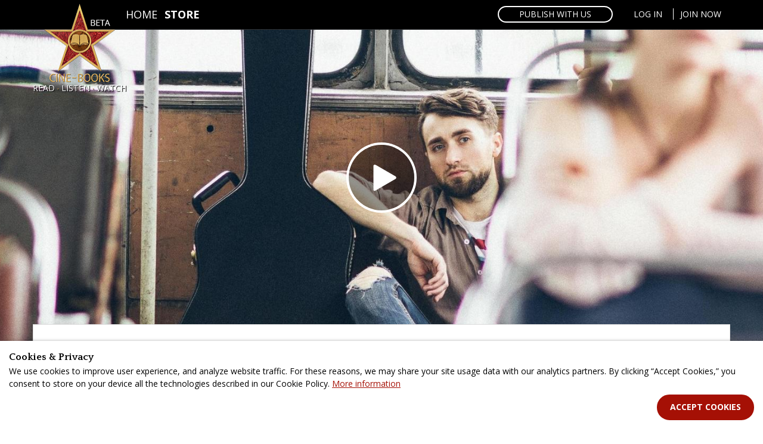

--- FILE ---
content_type: text/html; charset=UTF-8
request_url: https://cine-books.com/store/depo-dlya-dvoih-410
body_size: 49004
content:
<!DOCTYPE html>
<html lang="en">
    <head>
                                        <meta charset="UTF-8">
        <link rel="shortcut icon" href="/logo.gif">
        <meta name='robots' content='index,follow'>
        <link rel="canonical" href="https://cine-books.com/store/depo-dlya-dvoih-410" /> 
        
        	            <title>Enjoy ’Depot for two’ in the unique format on CINE-BOOKS.com!</title>
            <meta name="description" content="A chance meeting while on the way to North... he and she are people with different destenies and they are absolutely unfamiliar with this place... one thing binds them together... THE RUBY HEART...">
            <meta name="keywords" content="Depot for two, Depot for two story, Depot for two book, photo story, cinebook, cine-books">
                                    
            <meta property="fb:app_id" content="1515966498722941" />
            <meta property="og:type" content="article" />
            <meta property="og:url" content="https://cine-books.com/store/depo-dlya-dvoih-410" />
            <meta property="og:title" content="Enjoy ’Depot for two’ in the unique format on CINE-BOOKS.com!" />
            <meta property="og:image"       content="https://cine-books.com/books/befaa98b22f3274ac0299560305bca32/covers/cover_h.jpg" />
            <meta property="og:image:secure_url" content="https://cine-books.com/books/befaa98b22f3274ac0299560305bca32/covers/cover_h.jpg" />
            <meta property="og:image:type" content="image/jpeg" />            
            <meta property="og:description" content="A chance meeting while on the way to North... he and she are people with different destenies and they are absolutely unfamiliar with this place... one thing binds them together... THE RUBY..." />                       

            <meta name="twitter:domain" content="https://cine-books.com/store/depo-dlya-dvoih-410">
            <meta name="twitter:title" content="Enjoy ’Depot for two’ in the unique format on CINE-BOOKS.com!">
            <meta name="twitter:description" content="A chance meeting while on the way to North... he and she are people with different destenies and they are absolutely unfamiliar with this place... one thing binds them together... THE RUBY...">
            <meta name="twitter:image" content="https://cine-books.com/books/befaa98b22f3274ac0299560305bca32/covers/cover_h.jpg">
            <meta name="twitter:image:src" content="https://cine-books.com/books/befaa98b22f3274ac0299560305bca32/covers/cover_h.jpg">
        
	<meta name="author" content="Alexandr Suhoveev">
                    <meta name="viewport" content="width=device-width, initial-scale=1, viewport-fit=cover">
        
        
        
        <!-- Le styles -->

        
		<style>
					@-webkit-keyframes spin{0%{-webkit-transform:rotate(0deg);transform:rotate(0deg)}to{-webkit-transform:rotate(360deg);transform:rotate(360deg)}}@keyframes spin{0%{-webkit-transform:rotate(0deg);transform:rotate(0deg)}to{-webkit-transform:rotate(360deg);transform:rotate(360deg)}}.cb-btn{display:inline-block;font-family:'Open Sans',sans-serif;padding:7px 20px 10px;font-weight:700;cursor:pointer;position:relative;-webkit-transition:.2s;transition:.2s;background-color:transparent;border:0;text-align:center;z-index:1;overflow:hidden;line-height:1.57;-webkit-box-shadow:none;box-shadow:none;vertical-align:bottom;outline:0}.cb-btn,.cb-btn--play-danger,.cb-btn--play-success{min-width:130px;text-decoration:none;text-transform:uppercase;font-size:14px;-webkit-border-radius:30px;border-radius:30px}.cb-btn--play-danger,.cb-btn--play-danger-big,.cb-btn--play-success,.cb-btn-tab__item{display:inline-block;font-family:'Open Sans',sans-serif;font-weight:700;cursor:pointer;position:relative;-webkit-transition:.2s;transition:.2s;text-align:center;z-index:1;overflow:hidden;line-height:1.57;-webkit-box-shadow:none;box-shadow:none;vertical-align:bottom;outline:0}.cb-btn--play-danger-big{text-decoration:none}.cb-btn-tab__item{min-width:130px;text-transform:uppercase;font-size:14px}.cb-btn--play-danger-big>*,.cb-btn--play-danger>*,.cb-btn--play-success>*,.cb-btn-tab__item>*,.cb-btn>*{vertical-align:middle}.cb-btn--nmw.cb-btn--play-danger,.cb-btn--nmw.cb-btn--play-danger-big,.cb-btn--nmw.cb-btn--play-success,.cb-btn--nmw.cb-btn-tab__item,.cb-btn.cb-btn--nmw{min-width:auto}.cb-btn--sm.cb-btn--danger.cb-btn--play-danger,.cb-btn--sm.cb-btn--danger.cb-btn--play-danger-big,.cb-btn--sm.cb-btn--danger.cb-btn--play-success,.cb-btn--sm.cb-btn--danger.cb-btn-tab__item,.cb-btn.cb-btn--sm.cb-btn--danger{padding:5px 15px 5px 10px;border:1px solid transparent}.cb-btn--danger.cb-btn--play-danger,.cb-btn--danger.cb-btn--play-danger-big,.cb-btn--danger.cb-btn--play-success,.cb-btn--danger.cb-btn-tab__item,.cb-btn.cb-btn--danger{border:2px solid #a51005}.cb-btn--danger.cb-btn--play-danger-big::before,.cb-btn--danger.cb-btn--play-danger::before,.cb-btn--danger.cb-btn--play-success::before,.cb-btn--danger.cb-btn-tab__item::before,.cb-btn--white.cb-btn--play-danger-big::before,.cb-btn--white.cb-btn--play-danger::before,.cb-btn--white.cb-btn--play-success::before,.cb-btn--white.cb-btn-tab__item::before,.cb-btn.cb-btn--danger::before,.cb-btn.cb-btn--white::before{border:0}.cb-btn--white.cb-btn--play-danger,.cb-btn--white.cb-btn--play-danger-big,.cb-btn--white.cb-btn--play-success,.cb-btn--white.cb-btn-tab__item,.cb-btn.cb-btn--white{border:2px solid #fff}.cb-btn--play-danger-big::after,.cb-btn--play-danger::after,.cb-btn--play-success::after,.cb-btn-tab__item::after,.cb-btn::after{content:"";display:block;width:100%;height:0;position:absolute;left:50%;top:50%;-webkit-transition:.4s;transition:.4s;-webkit-transform:translate(-50%,-50%) rotate(-60deg);-ms-transform:translate(-50%,-50%) rotate(-60deg);transform:translate(-50%,-50%) rotate(-60deg);z-index:-1}.cb-btn--play-danger-big::before,.cb-btn--play-danger::before,.cb-btn--play-success::before,.cb-btn-tab__item::before,.cb-btn::before{top:0;left:0;-webkit-border-radius:30px;border-radius:30px;content:'';display:block;position:absolute;height:-webkit-calc(100% - 4px);height:calc(100% - 4px);width:-webkit-calc(100% - 4px);width:calc(100% - 4px);border:2px solid transparent}.cb-btn .arrow_next,.cb-btn--play-danger .arrow_next,.cb-btn--play-danger-big .arrow_next,.cb-btn--play-success .arrow_next,.cb-btn-tab__item .arrow_next{margin-right:0;margin-left:8px;-webkit-transition:margin .3s;transition:margin .3s}.cb-btn .arrow_prev,.cb-btn--play-danger .arrow_prev,.cb-btn--play-danger-big .arrow_prev,.cb-btn--play-success .arrow_prev,.cb-btn-tab__item .arrow_prev{margin-left:0;margin-right:8px;-webkit-transition:margin .3s;transition:margin .3s}.desktop .cb-btn--play-danger-big:hover::after,.desktop .cb-btn--play-danger:hover::after,.desktop .cb-btn--play-success:hover::after,.desktop .cb-btn-tab__item:hover::after,.desktop .cb-btn:hover::after,.mobile .cb-btn--play-danger-big:active::after,.mobile .cb-btn--play-danger:active::after,.mobile .cb-btn--play-success:active::after,.mobile .cb-btn-tab__item:active::after,.mobile .cb-btn:active::after,.tablet .cb-btn--play-danger-big:active::after,.tablet .cb-btn--play-danger:active::after,.tablet .cb-btn--play-success:active::after,.tablet .cb-btn-tab__item:active::after,.tablet .cb-btn:active::after{height:600%}.desktop .cb-btn--play-danger-big:hover .arrow_next,.desktop .cb-btn--play-danger:hover .arrow_next,.desktop .cb-btn--play-success:hover .arrow_next,.desktop .cb-btn-tab__item:hover .arrow_next,.desktop .cb-btn:hover .arrow_next,.mobile .cb-btn--play-danger-big:active .arrow_next,.mobile .cb-btn--play-danger:active .arrow_next,.mobile .cb-btn--play-success:active .arrow_next,.mobile .cb-btn-tab__item:active .arrow_next,.mobile .cb-btn:active .arrow_next,.tablet .cb-btn--play-danger-big:active .arrow_next,.tablet .cb-btn--play-danger:active .arrow_next,.tablet .cb-btn--play-success:active .arrow_next,.tablet .cb-btn-tab__item:active .arrow_next,.tablet .cb-btn:active .arrow_next{margin-right:-7px;margin-left:15px}.desktop .cb-btn--play-danger-big:hover .arrow_prev,.desktop .cb-btn--play-danger:hover .arrow_prev,.desktop .cb-btn--play-success:hover .arrow_prev,.desktop .cb-btn-tab__item:hover .arrow_prev,.desktop .cb-btn:hover .arrow_prev,.mobile .cb-btn--play-danger-big:active .arrow_prev,.mobile .cb-btn--play-danger:active .arrow_prev,.mobile .cb-btn--play-success:active .arrow_prev,.mobile .cb-btn-tab__item:active .arrow_prev,.mobile .cb-btn:active .arrow_prev,.tablet .cb-btn--play-danger-big:active .arrow_prev,.tablet .cb-btn--play-danger:active .arrow_prev,.tablet .cb-btn--play-success:active .arrow_prev,.tablet .cb-btn-tab__item:active .arrow_prev,.tablet .cb-btn:active .arrow_prev{margin-left:-7px;margin-right:15px}.cb-btn[disabled],[disabled].cb-btn--play-danger,[disabled].cb-btn--play-danger-big,[disabled].cb-btn--play-success,[disabled].cb-btn-tab__item{opacity:.5;cursor:default}.cb-btn.subscribe-sonuter__button,.subscribe-sonuter__button.cb-btn--play-danger,.subscribe-sonuter__button.cb-btn--play-danger-big,.subscribe-sonuter__button.cb-btn--play-success,.subscribe-sonuter__button.cb-btn-tab__item{margin:-1px}.cb-btn.view-in-store,.view-in-store.cb-btn--play-danger,.view-in-store.cb-btn--play-danger-big,.view-in-store.cb-btn--play-success,.view-in-store.cb-btn-tab__item{width:100%;max-width:272px}.desktop .cb-btn.view-in-store:hover::after,.desktop .view-in-store.cb-btn--play-danger-big:hover::after,.desktop .view-in-store.cb-btn--play-danger:hover::after,.desktop .view-in-store.cb-btn--play-success:hover::after,.desktop .view-in-store.cb-btn-tab__item:hover::after,.mobile .cb-btn.view-in-store:active::after,.mobile .view-in-store.cb-btn--play-danger-big:active::after,.mobile .view-in-store.cb-btn--play-danger:active::after,.mobile .view-in-store.cb-btn--play-success:active::after,.mobile .view-in-store.cb-btn-tab__item:active::after,.tablet .cb-btn.view-in-store:active::after,.tablet .view-in-store.cb-btn--play-danger-big:active::after,.tablet .view-in-store.cb-btn--play-danger:active::after,.tablet .view-in-store.cb-btn--play-success:active::after,.tablet .view-in-store.cb-btn-tab__item:active::after{height:630%}.project-page .cb-btn,.project-page .cb-btn--play-danger,.project-page .cb-btn--play-danger-big,.project-page .cb-btn--play-success,.project-page .cb-btn-tab__item,.story-description-buttons-wrapper .cb-btn,.story-description-buttons-wrapper .cb-btn--play-danger,.story-description-buttons-wrapper .cb-btn--play-danger-big,.story-description-buttons-wrapper .cb-btn--play-success,.story-description-buttons-wrapper .cb-btn-tab__item{vertical-align:middle}.promotes-list .cb-btn,.promotes-list .cb-btn--play-danger,.promotes-list .cb-btn--play-danger-big,.promotes-list .cb-btn--play-success,.promotes-list .cb-btn-tab__item{-webkit-transform:translate(0,0);-ms-transform:translate(0,0);transform:translate(0,0)}.desktop .grid .more-wr .cb-btn--play-danger-big:hover::after,.desktop .grid .more-wr .cb-btn--play-danger:hover::after,.desktop .grid .more-wr .cb-btn--play-success:hover::after,.desktop .grid .more-wr .cb-btn-tab__item:hover::after,.desktop .grid .more-wr .cb-btn:hover::after,.mobile .grid .more-wr .cb-btn--play-danger-big:active::after,.mobile .grid .more-wr .cb-btn--play-danger:active::after,.mobile .grid .more-wr .cb-btn--play-success:active::after,.mobile .grid .more-wr .cb-btn-tab__item:active::after,.mobile .grid .more-wr .cb-btn:active::after,.tablet .grid .more-wr .cb-btn--play-danger-big:active::after,.tablet .grid .more-wr .cb-btn--play-danger:active::after,.tablet .grid .more-wr .cb-btn--play-success:active::after,.tablet .grid .more-wr .cb-btn-tab__item:active::after,.tablet .grid .more-wr .cb-btn:active::after{height:800%}.cb-btn--sm,.cb-btn--sm-white{font-size:14px;padding:7px 16px 5px;min-width:auto;line-height:1}.cb-btn--sm::before{border:1px solid transparent}.cb-btn--sm svg{margin-right:10px;margin-bottom:1px}.cb-btn--sm-white{padding:5px 34px;font-weight:400;border:2px solid #fff}.desktop .cb-btn--sm-white:hover,.mobile .cb-btn--sm-white:active,.tablet .cb-btn--sm-white:active{color:#2d2d2d;background-color:#fff}.cb-btn--sm-solid{display:inline-block;font-size:14px;font-weight:700;color:#fff;padding:7px 16px 5px;min-width:140px;line-height:1;background-color:#c3170b;text-align:center;cursor:pointer;-webkit-transition:.2s;transition:.2s;text-decoration:none;-webkit-border-radius:15px;border-radius:15px}.cb-btn--sm-solid.db{display:block}.desktop .cb-btn--sm-solid:hover,.mobile .cb-btn--sm-solid:active,.tablet .cb-btn--sm-solid:active{background-color:#a51005}.cb-btn--lg,.cb-btn--lg::before{-webkit-border-radius:50px;border-radius:50px}.cb-btn--lg{font-size:16px;padding:11px 36px 12px;min-width:auto;line-height:1.5;font-weight:700}.cb-btn--lg::before{border-width:2px;height:-webkit-calc(100% - 4px);height:calc(100% - 4px);width:-webkit-calc(100% - 4px);width:calc(100% - 4px)}.cb-btn--danger{color:#fff;background-color:#a51005}.cb-btn--danger::before{border-color:#a51005}.cb-btn--danger::after{background:#fff}.desktop .cb-btn--danger:hover,.desktop .start-watching--danger:hover svg,.desktop .text-box-article .cb-btn--danger:hover,.mobile .cb-btn--danger:active,.mobile .start-watching--danger:active svg,.mobile .text-box-article .cb-btn--danger:active,.tablet .cb-btn--danger:active,.tablet .start-watching--danger:active svg,.tablet .text-box-article .cb-btn--danger:active{color:#a51005}.desktop .cb-btn--danger:hover .ladda-spinner div div div,.mobile .cb-btn--danger:active .ladda-spinner div div div,.tablet .cb-btn--danger:active .ladda-spinner div div div{background:#a51005!important}.text-box-article .cb-btn--danger{color:#fff}.cb-btn--danger-light{color:#fff;background-color:#94292f}.cb-btn--danger-light::before{border-color:#94292f;height:100%;width:100%}.cb-btn--danger-light::after{background:#fff}.desktop .cb-btn--danger-light:hover,.mobile .cb-btn--danger-light:active,.tablet .cb-btn--danger-light:active{color:#94292f}.cb-btn--pink-light{color:#ff818d;background-color:#fff3f5;padding:9px 20px 12px;overflow:visible;cursor:default;font-weight:400}.cb-btn--pink-light::before{border-color:#ffc3cc;border-width:1px;height:100%;width:100%}.cb-btn--white{color:#a51005;background-color:#fff}#slider .more::before,.cb-btn--white::before,.page-creators .help-publish .cb-btn--outline-danger::before,.page-for-rights-holders .help-publish .cb-btn--outline-danger::before,.page-for-screenwriters .help-publish .cb-btn--outline-danger::before{border-color:#fff}.cb-btn--white::after{background:#a51005}.desktop .cb-btn--white:hover,.mobile .cb-btn--white:active,.tablet .cb-btn--white:active{color:#fff}.cb-btn--gray-light,.cb-btn--gray-middle{background-color:#f3f3f3;color:#333;padding:9px 20px 12px;overflow:visible;cursor:default;font-weight:400}.cb-btn--gray-light::before,.cb-btn--gray-middle::before{border-color:#d8d8d8;border-width:1px;height:100%;width:100%}.page-home .cb-btn--gray-light{cursor:pointer}.cb-btn--gray-middle{background-color:#ededed;color:#494949;cursor:pointer;font-weight:700}.cb-btn--gray-middle::before{border-color:#dadada}.cb-btn--disabled{color:#fff;background-color:#a2a2a2;cursor:default;border:2px solid #a2a2a2}.cb-btn--secondary{color:#fff;background-color:rgba(0,0,0,.3)}.cb-btn--light{color:#333;background-color:#dedede}.cb-btn--outline-light{color:#fff;padding-top:9px;padding-bottom:12px}.cb-btn--outline-light.cb-btn--sm{padding-top:6px;padding-bottom:6px}.cb-btn--outline-light::before{border-color:#fff;height:100%;width:100%}.cb-btn--outline-light::after{background:#fff}.desktop .cb-btn--outline-light:hover,.desktop .cb-btn--outline-warning:hover,.mobile .cb-btn--outline-light:active,.mobile .cb-btn--outline-warning:active,.tablet .cb-btn--outline-light:active,.tablet .cb-btn--outline-warning:active{color:#2d2d2d}.cb-btn--outline-warning{color:#eadb5e}.cb-btn--outline-warning::before{border-color:#eadb5e;height:100%;width:100%}.cb-btn--outline-warning::after{background:#eadb5e}.cb-btn--outline-danger{color:#a51005;padding-top:9px;padding-bottom:12px}.cb-btn--outline-danger.cb-btn--sm{padding:6px 16px}.cb-btn--outline-danger.cb-btn--sm::before{padding:1px;height:100%}.cb-btn--outline-danger::before{border-color:#a51005;height:100%;width:100%}.cb-btn--outline-danger::after{background:#a51005}.desktop .cb-btn--outline-danger:hover,.mobile .cb-btn--outline-danger:active,.tablet .cb-btn--outline-danger:active{color:#fff}#slider .more,.page-creators .help-publish .cb-btn--outline-danger,.page-for-rights-holders .help-publish .cb-btn--outline-danger,.page-for-screenwriters .help-publish .cb-btn--outline-danger{background:#fff}.page-creators .help-publish .cb-btn--outline-danger,.page-for-rights-holders .help-publish .cb-btn--outline-danger,.page-for-screenwriters .help-publish .cb-btn--outline-danger{min-width:220px}.cb-btn--black--outline-danger,.cb-btn--black--outline-warning{text-transform:uppercase;text-decoration:none;font:700 14px/16px 'Open Sans',sans-serif;-webkit-border-radius:22px;border-radius:22px;margin:0 auto 10px;cursor:pointer;-webkit-transition:.4s;transition:.4s;display:inline-block}.cb-btn--black--outline-warning{background-color:rgba(0,0,0,.4);color:#eadb5e;padding:9px 32px 9px 9px;border:1px solid #eadb5e}.desktop .cb-btn--black--outline-warning:hover,.mobile .cb-btn--black--outline-warning:active,.tablet .cb-btn--black--outline-warning:active{background-color:rgba(232,219,83,.1)}.cb-btn--black--outline-danger svg,.cb-btn--black--outline-warning svg{margin-right:16px}.cb-btn--black--outline-danger{color:#a51005;padding:8px 32px 8px 9px;border:1px solid #a51005;background-color:transparent}.desktop .cb-btn--black--outline-danger:hover,.mobile .cb-btn--black--outline-danger:active,.tablet .cb-btn--black--outline-danger:active{background-color:rgba(0,0,0,.2)}.cb-btn--outline-disabled{color:#a2a2a2;background-color:#fff;cursor:default;border:2px solid #a2a2a2}.exerpt{padding-left:17px}.start-watching{background-image:url(/new_img/icons/play-icon-yellow.png);background-repeat:no-repeat;background-position:10px center;display:none}.desktop .start-watching{display:block}.start-watching--danger{color:#fff;text-transform:uppercase;text-decoration:none;font-weight:700;padding:3px 0 0 8px;margin:0 auto;background-color:#a51005;cursor:pointer;-webkit-transition:.4s;transition:.4s;outline:0;display:inline-block;border:2px solid #a51005;-webkit-border-radius:22px;border-radius:22px;text-align:center}.desktop .start-watching--danger:hover,.mobile .start-watching--danger:active,.tablet .start-watching--danger:active{background-color:#fff;color:#a51005}.start-watching--danger[disabled]{color:#c1c1c1;border-color:#c1c1c1;opacity:.5;cursor:default}.start-watching--danger svg{color:inherit;-webkit-border-radius:50%;border-radius:50%;margin-left:-6px;vertical-align:middle;margin-top:-6px;margin-bottom:-1px}.cb-btn--play-success{color:#fff;background-color:#0eaa01;border:2px solid #0eaa01;padding:7px 7px 7px 9px;width:100%}.cb-btn--play-danger svg,.cb-btn--play-danger-big svg,.cb-btn--play-success svg{-webkit-border-radius:50%;border-radius:50%;border:1px solid #fff;background-color:#0eaa01;vertical-align:bottom;margin-right:0;float:left}.desktop .cb-btn--play-success:hover,.mobile .cb-btn--play-success:active,.tablet .cb-btn--play-success:active{background-color:transparent;color:#0eaa01}.desktop .cb-btn--play-success:hover svg,.mobile .cb-btn--play-success:active svg,.tablet .cb-btn--play-success:active svg{border-color:#0eaa01}.cb-btn--play-danger,.cb-btn--play-danger-big{color:#fff;background-color:#a51005;border:2px solid #a51005;padding:7px 7px 7px 9px;width:100%}.cb-btn--play-danger svg,.cb-btn--play-danger-big svg{background-color:#a51005}.desktop .cb-btn--play-danger:hover,.mobile .cb-btn--play-danger:active,.tablet .cb-btn--play-danger:active{background-color:transparent;color:#a51005}.desktop .cb-btn--play-danger-big:hover svg,.desktop .cb-btn--play-danger:hover svg,.mobile .cb-btn--play-danger-big:active svg,.mobile .cb-btn--play-danger:active svg,.tablet .cb-btn--play-danger-big:active svg,.tablet .cb-btn--play-danger:active svg{border-color:#a51005}.cb-btn--play-danger-big{padding:18px 21px;font-size:30px;-webkit-border-radius:50px;border-radius:50px;width:auto;min-width:410px;text-transform:initial}.cb-btn--play-danger-big svg{margin-right:16px}.desktop .cb-btn--play-danger-big:hover,.mobile .cb-btn--play-danger-big:active,.tablet .cb-btn--play-danger-big:active{background-color:#fff;color:#a51005}.cb-btns-justify{-webkit-box-pack:justify;-webkit-justify-content:space-between;-ms-flex-pack:justify;justify-content:space-between;-webkit-box-align:start;-webkit-align-items:flex-start;-ms-flex-align:start;align-items:flex-start}.cb-btn-tabs,.cb-btns-justify{display:-webkit-box;display:-webkit-flex;display:-ms-flexbox;display:flex}.cb-btn-tabs--justify>*{-webkit-box-flex:1;-webkit-flex:1;-ms-flex:1;flex:1}.cb-btn-tabs--if{display:-webkit-inline-box;display:-webkit-inline-flex;display:-ms-inline-flexbox;display:inline-flex}.cb-btn-tab__item{padding:8px 20px 11px;-webkit-border-radius:0;border-radius:0;border:2px solid #a51005;color:#a51005;text-decoration:none}.cb-btn-tab__item,.page-projects .cb-btn-tab__item{background-color:#fff}.page-store .cb-btn-tab__item{min-width:190px}.cb-btn-tab__item.active,.desktop .cb-btn-tab__item:hover,.mobile .cb-btn-tab__item:active,.tablet .cb-btn-tab__item:active{background-color:#a51005;color:#fff;border-color:transparent;text-decoration:none}.cb-btn-tab__item+.cb-btn-tab__item{border-left:0}.cb-btn-tab__item:first-child{-webkit-border-top-left-radius:22px;border-top-left-radius:22px;-webkit-border-bottom-left-radius:22px;border-bottom-left-radius:22px}.cb-btn-tab__item:last-child{-webkit-border-top-right-radius:22px;border-top-right-radius:22px;-webkit-border-bottom-right-radius:22px;border-bottom-right-radius:22px}.project-filter-wrap{max-width:800px;margin-left:auto;margin-right:auto;padding:0 15px}.tabs-nav{display:-webkit-box;display:-webkit-flex;display:-ms-flexbox;display:flex;border:1px solid rgba(51,51,51,.5)}.btn-social,.tabs-nav>*{text-decoration:none;display:inline-block}.tabs-nav>*{line-height:1;text-transform:uppercase;-webkit-transition:background .3s;transition:background .3s;text-align:center;white-space:nowrap;cursor:pointer;padding:17px 15px;color:#333;min-width:90px}.desktop .tabs-nav>:hover,.mobile .tabs-nav>:active,.tablet .tabs-nav>:active,.tabs-nav>.active{background-color:#ff9046;color:#fff}.tabs-nav.tabs-nav--inline{display:-webkit-inline-box;display:-webkit-inline-flex;display:-ms-inline-flexbox;display:inline-flex}.tabs-nav.tabs-nav--equal-items>*{-webkit-box-flex:1;-webkit-flex:1;-ms-flex:1;flex:1}.btn-social{min-width:210px;color:#fff;padding:18px 20px 17px 54px;position:relative}.btn-social::before{content:'';position:absolute;width:32px;height:32px;left:12px;top:12px;background-repeat:no-repeat;background-position:center center}.btn-facebook{background-color:#3b5998}.btn-facebook::before{background-image:url("data:image/svg+xml,%3Csvg xmlns='http://www.w3.org/2000/svg' viewBox='0 0 24 24'%3E%3Cpath fill='%23fff' d='M13 7.429v2.571h3.5l-.5 3h-3v9h-4v-9h-2v-3l2.012.008v-2.572c0-2.857 1.143-4.429 4.429-4.429l3.559-.007v3h-2.571c-1.286 0-1.429.429-1.429 1.429z'/%3E%3C/svg%3E")}.btn-twitter{background-color:#1da1f2}.btn-twitter::before{background-image:url("data:image/svg+xml,%3Csvg xmlns='http://www.w3.org/2000/svg' viewBox='0 0 26 26'%3E%3Cpath fill='%23fff' d='M26 5.6c-1 .4-2 .7-3.2.8 1-.7 2-1.7 2.3-3-1 .7-2 1-3.2 1.4-1-1-2.3-1.7-3.8-1.7-3 0-5.3 2.5-5.3 5.4 0 .4 0 .8.2 1.2C8.4 9.3 4.5 7.2 2 4c-.4.8-.7 1.7-.7 2.7 0 1.8 1 3.4 2.4 4.4-1 0-1.7-.2-2.4-.6 0 2.6 1.8 4.8 4.2 5.2-.4.2-1 .2-1.4.2H3c.8 2 2.7 3.5 5 3.6-1.8 1.4-4 2.2-6.5 2.2H.3c2.3 1.4 5 2.3 8 2.3 9.7 0 15-8 15-15v-.7c1-.7 2-1.7 2.6-2.7'/%3E%3C/svg%3E")}.btn-google-plus{background-color:#dc4e41}.btn-google-plus::before{background-image:url("data:image/svg+xml,%3Csvg xmlns='http://www.w3.org/2000/svg' viewBox='0 0 32 32'%3E%3Cpath fill='%23fff' d='M11 7c-4.973 0-9 4.027-9 9s4.027 9 9 9 9-4.027 9-9c0-.617-.066-1.219-.188-1.801l-.047-.199h-8.766v3h6c-.477 2.836-3.027 5-6 5-3.313 0-6-2.688-6-6 0-3.313 2.688-6 6-6 1.5 0 2.867.555 3.922 1.465l2.148-2.105c-1.602-1.465-3.73-2.359-6.07-2.359zm14 4v3h-3v2h3v3h2v-3h3v-2h-3v-3z'/%3E%3C/svg%3E")}.btn-super-magic{padding:10px 35px;color:#fff;font:700 15px/24px 'Open Sans',sans-serif;text-transform:uppercase;text-decoration:none;display:inline-block;border:2px solid #fff;-webkit-border-radius:30px;border-radius:30px;text-align:center;position:relative;overflow:hidden;-webkit-transition:.4s;transition:.4s;background:0 0}.btn-super-magic__text{position:relative;z-index:1}.btn-super-magic::after{content:"";display:block;background:#fff;width:100%;height:0;position:absolute;left:50%;top:50%;-webkit-transition:.4s;transition:.4s;-webkit-transform:translate(-50%,-50%) rotate(-60deg);-ms-transform:translate(-50%,-50%) rotate(-60deg);transform:translate(-50%,-50%) rotate(-60deg)}.desktop .btn-super-magic:hover,.mobile .btn-super-magic:active,.tablet .btn-super-magic:active{color:#c3170b}.desktop .btn-super-magic:hover::after,.mobile .btn-super-magic:active::after,.tablet .btn-super-magic:active::after{height:600%}.transparent-btn{border:0;background-color:transparent;display:inline-block;line-height:0;padding:5px}.transparent-btn,.transparent-btn>*{vertical-align:middle}.learn-more{color:#c3170b;text-transform:uppercase;font-size:14px;font-weight:700;text-decoration:none;display:inline-block;padding-right:25px;position:relative}.learn-more:before{content:'';position:absolute;width:18px;height:14px;right:5px;top:4px;-webkit-transition:all .3s;transition:all .3s;background:url(/new_img/b2b/arrows-right.png) no-repeat 0 -18px}.desktop .learn-more:hover:before,.mobile .learn-more:active:before,.tablet .learn-more:active:before{right:0}.link-to-b2b{display:none}.back,.store__back-btn{display:inline-block;position:relative}.back{color:#c3170b;text-transform:uppercase;font-size:14px;font-weight:700;text-decoration:none;border:0;background-color:transparent;line-height:1.5;padding-left:25px}.back:before,.store__back-btn:before{content:'';position:absolute;top:4px;left:0}.back:before{-webkit-transition:all .3s;transition:all .3s;background:url(/new_img/b2b/arrow-left-red.png) no-repeat 0 1px;width:18px;height:14px}.desktop .back:hover:before,.mobile .back:active:before,.tablet .back:active:before{left:-5px}.store__back-btn{padding-left:16px}.store__back-btn:before{width:8px;height:12px;background-image:url(/new_img/b2b/arr-min-left-yellow.png);background-repeat:no-repeat}.read-more-authors-bio,.see-more{color:#a51005;text-transform:uppercase;font-size:14px;font-weight:400;text-decoration:underline;position:relative;border:0;background-color:transparent;display:none;cursor:pointer}.see-more{font-size:15px;font-weight:700;text-decoration:none;display:inline-block;background-image:url(/new_img/components/see-more-arrow-min.png);background-position:bottom center;background-repeat:no-repeat;padding-bottom:16px}.see-more.see-more--open{background-image:url(/new_img/components/see-more-arrow--open-min.png)}.icon-e-close{fill:#aaa;width:19px;height:19px;vertical-align:top}.desktop .icon-e-close:hover,.mobile .icon-e-close:active,.tablet .icon-e-close:active{fill:#a51005}@media screen and (max-width:767px){.cb-btn-tabs{display:inline-block;width:auto}.cb-btn-tab__item,.cb-btns-justify{display:block}.cb-btn-tab__item{width:100%}.cb-btn-tab__item,.cb-btn-tab__item+.cb-btn-tab__item,.cb-btn-tab__item:first-child,.cb-btn-tab__item:last-child{-webkit-border-radius:0;border-radius:0;border:1px solid #dadada}.cb-btn-tab__item:first-child{-webkit-border-radius:22px 22px 0 0;border-radius:22px 22px 0 0}.cb-btn-tab__item:last-child{-webkit-border-radius:0 0 22px 22px;border-radius:0 0 22px 22px}.exerpt{padding:8px 17px 8px 9px}.cb-btn--black--outline-warning svg{margin-right:6px}.desktop .grid .more-wr .cb-btn--play-danger-big:hover::after,.desktop .grid .more-wr .cb-btn--play-danger:hover::after,.desktop .grid .more-wr .cb-btn--play-success:hover::after,.desktop .grid .more-wr .cb-btn-tab__item:hover::after,.desktop .grid .more-wr .cb-btn:hover::after,.mobile .grid .more-wr .cb-btn--play-danger-big:active::after,.mobile .grid .more-wr .cb-btn--play-danger:active::after,.mobile .grid .more-wr .cb-btn--play-success:active::after,.mobile .grid .more-wr .cb-btn-tab__item:active::after,.mobile .grid .more-wr .cb-btn:active::after,.tablet .grid .more-wr .cb-btn--play-danger-big:active::after,.tablet .grid .more-wr .cb-btn--play-danger:active::after,.tablet .grid .more-wr .cb-btn--play-success:active::after,.tablet .grid .more-wr .cb-btn-tab__item:active::after,.tablet .grid .more-wr .cb-btn:active::after{height:1500%}}.hide-viewer,.hide-viewer svg{position:absolute;-webkit-transition:all .1s linear;transition:all .1s linear}.hide-viewer{display:block;right:-50px;text-decoration:none;color:#fff;width:100px;height:100px;background:#242424;-webkit-border-radius:50%;border-radius:50%;font-size:30px;z-index:10000000;top:-50px}.hide-viewer:hover{background:#474646}.hide-viewer:hover svg{fill:#fff}.hide-viewer svg{fill:#999;top:65px;left:23px}.desktop .open-voting-project:hover::after,.mobile .open-voting-project:active::after,.tablet .open-voting-project:active::after{height:1550%}.cb-btn--like-link{color:#323232;font-size:14px;border:0;background-color:transparent;cursor:pointer;position:relative}.cb-btn--like-link::before{content:"";display:block;position:absolute;width:100%;height:100%}.desktop .cb-btn--like-link:hover,.mobile .cb-btn--like-link:active,.tablet .cb-btn--like-link:active{color:#a51005}.cb-btn--like-link,.cb-btn--like-link span{text-decoration:underline}.cb-btn--gradient-danger{display:inline-block;text-align:center;min-width:280px;padding:21px 20px;font-size:16px;font-weight:700;color:#fff;text-transform:uppercase;text-decoration:none;-webkit-border-radius:35px;border-radius:35px;-webkit-transition:.2s;transition:.2s;cursor:pointer}.cb-btn--gradient-danger:hover{background-image:-webkit-gradient(linear,left top,left bottom,from(#c3170b),to(#c3170b));background-image:-webkit-linear-gradient(top,#c3170b,#c3170b);background-image:linear-gradient(to bottom,#c3170b,#c3170b)}.cb-btn--gradient-danger:active{background-image:-webkit-gradient(linear,left top,left bottom,from(#a51005),to(#c3170b));background-image:-webkit-linear-gradient(top,#a51005,#c3170b);background-image:linear-gradient(to bottom,#a51005,#c3170b)}.cb-btn--gradient-danger[disabled]{opacity:.5;cursor:default}.cb-btn--gradient-danger,.cb-btn--gradient-danger[disabled]:active,.cb-btn--gradient-danger[disabled]:hover{background-image:-webkit-gradient(linear,left top,left bottom,from(#c3170b),to(#a51005));background-image:-webkit-linear-gradient(top,#c3170b,#a51005);background-image:linear-gradient(to bottom,#c3170b,#a51005)}header,header.header-hide{-webkit-transition:z-index 1s .5s,opacity .5s;transition:z-index 1s .5s,opacity .5s}header{position:fixed;top:0;width:100%;height:50px;opacity:1;z-index:5004}header.header-hide{z-index:-1;opacity:0}.img-logo1,.menu-wrapper{opacity:1;position:relative}.menu-wrapper{background:#000;border-bottom:1px solid #323437;height:50px;-webkit-transition:all 1s;transition:all 1s}.img-logo1{top:6px;margin-bottom:6px}.img-logo1,.img-logo2,.logo img{-webkit-transition:all .5s linear;transition:all .5s linear}.img-logo2{opacity:0;position:absolute;top:0;left:0;right:0;margin:auto}.logo img{height:132px;border:0}nav{margin-left:150px}.menu nav ul{margin-bottom:0}.site-header nav>ul>li{float:left;position:relative;margin:0 6px}.site-header nav>ul>li>a{text-transform:uppercase;font-size:18px;line-height:48px;font-weight:400;color:#fff;text-decoration:none}.site-header nav>ul>li>a.cb-btn--sm-white{margin-top:10px;margin-right:8px;font-size:14px;line-height:1;font-weight:400}.desktop .site-header nav>ul>li>a.cb-btn--sm-white:hover,.mobile .site-header nav>ul>li>a.cb-btn--sm-white:active,.tablet .site-header nav>ul>li>a.cb-btn--sm-white:active{color:#333}@media (max-width:1199px){.site-header nav>ul>li>a.cb-btn--sm-white{margin-right:0}}.menu a.select{font-weight:700}.right-menu{float:right}.site-header .download-app{color:#eadb5e;-webkit-transition:all .3s linear;transition:all .3s linear}.download-app{-webkit-backface-visibility:hidden;backface-visibility:hidden}.site-header .join,.site-header .login{font-size:14px;margin:0 3px 0 15px;vertical-align:-3px;font-weight:400}.site-header .join{margin-left:0;padding-left:8px}.menu nav a.download-app{display:table;padding-top:0}.download-app div.ico{float:left;width:26px;border:2px solid #eadb5e;padding:1px;-webkit-border-radius:50%;border-radius:50%;height:26px;margin-top:10px;margin-right:10px}.desktop .download-app svg:hover,.desktop a.download-app:hover,.mobile .download-app svg:active,.mobile a.download-app:active,.tablet .download-app svg:active,.tablet a.download-app:active,a.download-app{-webkit-transition:all 0s linear;transition:all 0s linear}.download-app svg,.site-header nav>ul>li>a,ul.user-menu>li{-webkit-transition:all .3s linear;transition:all .3s linear}.download-app svg{float:left;width:14px;margin:3px;vertical-align:-6px;fill:#eadb5e;height:14px}.download-app-head{float:left}.user-auth-box,.user-auth-not-identity{display:none}a.user+.user-menu-wrapper{display:none;position:absolute;top:49px;left:0}ul.user-menu{width:210px;border:1px solid transparent}ul.user-menu>li{height:0;opacity:0;overflow:hidden;border-bottom:1px solid transparent;background:#000}.menu nav li .user-menu-wrapper li{margin:0}ul.user-menu>li>a{display:block;position:relative;left:0;font-size:18px;padding:0 0 0 40px;color:#fff;background:url(/new_img/store-arrow.png) -19px 48% no-repeat;-webkit-transition:all .3s;transition:all .3s}.goods{background:url(/new_img/cart-s.png) 1px 25px no-repeat;display:inline-block;text-align:center;height:50px;min-width:24px;margin-top:20px;color:#fff;font:14px/1.5 'Open Sans',sans-serif}.menu{vertical-align:top;margin:0 auto}.menu a,ul.user-menu>li>a{text-decoration:none}.menu .join.select,.menu .login.select{color:#eadb5e}.cart,.logo{display:inline-block;vertical-align:top}.logo{text-align:center;position:absolute;z-index:2}.logo .slogan,.logo.anim img,ul.user-menu{-webkit-transition:all .5s linear;transition:all .5s linear}.logo .slogan{opacity:1;text-transform:uppercase;font-size:14px;line-height:1;color:#fff;text-shadow:1px 1px 1px #000}.page-home .logo .slogan{color:#fff}.logo.anim img{height:46px}.logo .beta,.logo.anim .img-logo1,.logo.anim .img-logo2,.logo.anim .slogan{-webkit-transition:all .5s linear;transition:all .5s linear;opacity:0}.logo .beta,.logo.anim .img-logo2{opacity:1;top:1px}.logo .slogan span{color:#d0a458;vertical-align:3px}.logo .beta{position:absolute;top:-20px;right:40px;color:#fff;font-size:12px;text-transform:uppercase;opacity:0}.logo.anim .beta{opacity:1;top:2px;-webkit-transition:all .5s .1s linear;transition:all .5s .1s linear}.site-header nav>ul>li:last-child{margin-right:0}.join,.login,.site-header nav>ul>li>a.download-app{font-size:14px;margin:0 3px 0 15px;vertical-align:-3px;font-weight:400}.site-header nav>ul>li>a.download-app{margin-left:0}.site-header nav>ul>li>a.user{position:relative;display:inline-block;width:210px;padding:0 40px 0 25px;border:1px solid #323232;border-top:1px solid #000;text-transform:none;overflow:hidden;white-space:nowrap;text-overflow:ellipsis;-webkit-box-sizing:border-box;box-sizing:border-box;z-index:2}.site-header nav>ul>li>a.user:after{content:'';display:block;position:absolute;top:3px;right:0;height:40px;width:40px;overflow:hidden;background:url(/new_img/review-sprite.png) no-repeat;background-position:7px 20px;-webkit-transition:all .3s linear;transition:all .3s linear}.site-header nav>ul>li>a.user.show-user-menu:after{background:url(/new_img/review-sprite.png) no-repeat;background-position:7px -6px}a.user.show-user-menu+.user-menu-wrapper{top:49px}.user-menu.show-border{border-color:#323232}ul.user-menu>li.open{height:47px;border-color:#323232;opacity:1}ul.user-menu>li.open a{padding:10px 0 10px 20px}ul.user-menu>li.open:first-child{height:auto;padding:10px 0 3px}ul.user-menu>li:first-child{border-bottom:none;text-align:center}ul.user-menu>li:last-child{border-bottom:none}.desktop ul.user-menu>li>a:hover,.mobile ul.user-menu>li>a:active,.tablet ul.user-menu>li>a:active{left:10px}.desktop .manu-cabinet ul>li>a.disable:hover,.desktop ul.user-menu>li>a.disable:hover,.manu-cabinet ul>li>a.disable,.mobile .manu-cabinet ul>li>a.disable:active,.mobile ul.user-menu>li>a.disable:active,.tablet .manu-cabinet ul>li>a.disable:active,.tablet ul.user-menu>li>a.disable:active,ul.user-menu>li>a.disable{left:0;opacity:.6;cursor:default}.desktop ul.user-menu>li>a.active:hover,.mobile ul.user-menu>li>a.active:active,.tablet ul.user-menu>li>a.active:active{left:0}ul.user-menu>li>a.active{color:#eadb5e;padding-left:38px;background:url(/new_img/store-arrow.png) 20px 48% no-repeat}.friends-title{text-align:center;text-transform:uppercase;padding-top:15px;font:700 35px/1.2 Quattrocento,serif;margin:0 0 15px}.join{margin-left:0}.download-app{color:#eadb5e;-webkit-transition:all .3s linear;transition:all .3s linear}.desktop .download-app:hover,.download-app:hover svg,.mobile .download-app:active,.tablet .download-app:active{color:#cec052}.desktop .site-header nav>ul>li>a:hover,.mobile .site-header nav>ul>li>a:active,.tablet .site-header nav>ul>li>a:active{color:#aeaeae;-webkit-transition:all .3s linear;transition:all .3s linear}.login{border-right:1px solid #fff;padding-right:14px}.join{padding-left:8px}.cart-link{float:right;margin-bottom:-15px}.cart-link,.cart-link.cart{display:none}.cart,.cart-img{position:relative}.cart:after{content:'';display:block;position:absolute;top:0;left:0;width:100%;height:30%;-webkit-box-shadow:-1px 25px 20px -21px #000 inset;box-shadow:-1px 25px 20px -21px #000 inset}.cart-img{background:url(/new_img/cart-ribbon_new.png) no-repeat;width:48px;height:90px;top:-15px;text-align:center;-webkit-transition:top .2s ease-in;transition:top .2s ease-in}.cart:hover .cart-img{top:-5px}.mobile-menu-wrapper{width:100%;display:none;height:67px;margin:0;padding:0;border-bottom:1px solid #323232;position:fixed;background:#000;opacity:1;-webkit-transition:all 1s;transition:all 1s}.first-time.header-hide header .menu-wrapper{opacity:0}.hamburger-button{display:-webkit-inline-box;display:-webkit-inline-flex;display:-ms-inline-flexbox;display:inline-flex;-webkit-box-pack:center;-webkit-justify-content:center;-ms-flex-pack:center;justify-content:center;-webkit-box-align:center;-webkit-align-items:center;-ms-flex-align:center;align-items:center;height:60px;width:60px;background:0 0;border:0;font:0/0 a;color:#cc0100;cursor:pointer}.site-header .hamburger-button{position:absolute;top:50%;right:0;-webkit-transform:translateY(-50%);-ms-transform:translateY(-50%);transform:translateY(-50%)}.hamburger-button__box{width:20px;height:16px;border-top:2px solid currentColor;border-bottom:2px solid currentColor;position:relative;-webkit-transition:-webkit-transform .3s;transition:transform .3s;transition:transform .3s,-webkit-transform .3s}.hamburger-button__box::after,.hamburger-button__box::before{content:'';position:absolute;display:block;top:50%;left:50%;-webkit-transform:translate(-50%,-50%);-ms-transform:translate(-50%,-50%);transform:translate(-50%,-50%);background-color:currentColor}.hamburger-button__box::after{width:100%;height:2px}.mobile-menu-is-open .hamburger-button__box{-webkit-transform:rotate(405deg);-ms-transform:rotate(405deg);transform:rotate(405deg);height:20px;border:0}.mobile-menu-is-open .hamburger-button__box::before{height:100%;width:2px}.m-menu-burger-button-back-cross{position:absolute;cursor:pointer;right:19px;top:25px;opacity:0}.m-menu-but-animation-active,.m-menu-but-animation-active-back{opacity:0;-webkit-transition:opacity .5s ease-out;transition:opacity .5s ease-out;-webkit-animation-name:spin;animation-name:spin;-webkit-animation-duration:600ms;animation-duration:600ms;-webkit-animation-iteration-count:infinite;animation-iteration-count:infinite}.ios .m-menu-but-animation-active{-webkit-animation-iteration-count:3;animation-iteration-count:3}.m-menu-but-animation-active-back{opacity:1;-webkit-animation-iteration-count:1;animation-iteration-count:1}@media screen and (max-width:1399px){.site-header nav{margin-left:150px}.cart-link{float:right}}@media screen and (max-width:1199px){header{height:67px;width:100%}.menu-wrapper{display:none}.mobile-menu-wrapper{display:block}.mobile-menu-links .mobile-menu-app{display:none;padding-left:50px;background:url(/new_img/download-app-red.png) 20px 4px no-repeat;color:#cc0100}.mobile-logo{position:absolute;left:10px;top:1px;height:64px}.mobile-menu-links{width:100%;height:100%;text-align:center;line-height:64px}.m-burger-links li a,.mobile-menu-links a{text-decoration:none;text-transform:uppercase}.mobile-menu-links a{font-family:"Open Sans";margin-left:0;margin-right:0;font-size:14px}.m-menu-burger-button{position:absolute;cursor:pointer;right:19px;top:25px}.m-burger-menu{position:absolute;left:100%;top:0;padding-top:65px;padding-bottom:40px;width:200px;background:rgba(0,0,0,.85);-webkit-transition:-webkit-transform .3s;transition:transform .3s;transition:transform .3s,-webkit-transform .3s}.mobile-menu-is-open .m-burger-menu{-webkit-transform:translateX(-100%);-ms-transform:translateX(-100%);transform:translateX(-100%)}.m-burger-links li{height:43px;line-height:43px;padding-left:15px}.m-burger-links li a{color:#aeaeae;padding-left:0;display:block}.desktop .m-burger-links li:hover,.m-burger-links li.active,.m-burger-links li:active,.mobile .m-burger-links li:active,.tablet .m-burger-links li:active{background-color:rgba(26,26,26,.7)}.m-burger-menu .m-burger-links .m-burger-download-app{padding-left:50px;background:url(/new_img/download-app-red.png) 20px 10px no-repeat}.m-burger-menu .m-burger-links .m-burger-download-app a{color:#cc0100}.m-burger-menu .m-burger-links .m-burger-soc{line-height:56px}.m-burger-menu .m-burger-links .m-burger-log-block,.m-burger-menu .m-burger-links .m-burger-log-block a{font-size:15px;font-family:"Open Sans";color:#fff;text-transform:uppercase}.burger-menu-cart{position:relative}.burger-menu-cart .cart-link{position:absolute;left:65px;top:0}.burger-menu-cart .cart .cart-img{top:2px}.mobile-menu-links a.mobile-head-login{margin-right:5px;overflow:hidden;display:inline-block;vertical-align:top;white-space:nowrap;text-overflow:ellipsis;width:auto;max-width:-webkit-calc(100% - 315px);max-width:calc(100% - 315px);text-align:right;color:#aeaeae}.mobile-menu-links a.mobile-head-join{margin-left:5px;margin-right:35px;color:#aeaeae}.mobile-menu-cart{position:absolute;right:60px;top:0}.mobile-menu-cart .goods{line-height:25px}}@media screen and (max-width:370px){.mobile-menu-links a.mobile-head-login{max-width:-webkit-calc(100% - 262px);max-width:calc(100% - 262px)}.mobile-menu-cart{right:50px}}body .mobile-menu-links a.mob-me-dash{margin-left:0;margin-right:0;color:#aeaeae}.b2b-cabinet{padding-top:100px}@media (max-width:991px){.b2b-cabinet{padding-top:117px}}.user-credits__header{position:relative}.mobile-menu-links .user-credits__header{display:inline-block}.user-credits__header .user-credits__toggle{display:inline-block;margin-top:16px;border:0;background:0 0;color:#eadb5e;font-weight:700;cursor:pointer;font-size:15px;line-height:1}.mobile-menu-links .user-credits__header .user-credits__toggle{line-height:64px;vertical-align:top;margin-top:0}.user-credits__header .user-credits__info-block{position:absolute;width:260px;background-color:#fff;color:#333;padding:22px 19px 26px;top:55px;left:50%;margin-left:-130px;-webkit-box-shadow:0 1px 6px rgba(0,0,0,.17);box-shadow:0 1px 6px rgba(0,0,0,.17);-webkit-border-radius:22px;border-radius:22px;line-height:1.5;display:none}.user-credits__header .user-credits__info-block.show{display:block}.user-credits__header .user-credits__info-block::before{content:'';width:50px;height:50px;-webkit-border-radius:5px;border-radius:5px;-webkit-transform:rotate(45deg);-ms-transform:rotate(45deg);transform:rotate(45deg);position:absolute;top:-2px;z-index:0;background:#fff;left:50%;margin-left:-27px}.user-credits__header .user-credits__info-block .user-credits__info-block-content{position:relative;z-index:0}.user-credits__header .user-credits__info-block .user-credits__info-block-content p{margin-bottom:6px}.user-credits__header .user-credits__info-block .user-credits__list{margin-bottom:25px;text-align:left}.user-credits__header .user-credits__info-block .user-credits__list p{margin-bottom:2px}.user-credits__header .user-credits__info-block .user-credits__list a{text-decoration:underline;color:#a51001;font-size:15px;text-transform:none}
			</style>
	<link rel='stylesheet' href='/assets/css/style-book-page-4ccdf6b34d.css'>
	<link rel='stylesheet' href='/web-viewer/static/css/main.bc65736b.css'>

        <!-- fonts -->
                <link rel="preconnect" href="https://fonts.gstatic.com/" crossorigin>
        
        
        
                    <script>
                window.Config = {
                    BASE_PATH: 'https://cine-books.com'
                };
                var cart;
                
                var isLanding = '?is_landing=0';
                                var userIsLogined = false;
                    var locale = [];
                    locale['TEXT_PAYMENT_COMPLITED'] = "Payment has been successfully completed";
                    locale['TEXT_USER_WITH_THIS_EMAIL_EXISTS'] = 'User with this email already exists';
                    locale['TEXT_EMAIL_CANNOT_BE_EMPTY'] = 'Sorry, email cannot be empty.';
                    locale['TEXT_PASSWORD_HAS_BEEN_CHANGED'] = 'Password has been successfully changed';
                    locale['TEXT_LOGIN_AND_PRESS_COMMENT_BUTTON'] = "Please <a target='_blank' href='/user/login#signin'>log in</a> or <a target='_blank' href='/user/login#signup'>join</a> now and press \"Comment\" button  again";
                    locale['TEXT_MESSAGE_CANNOT_BE_EMPTY'] = 'Sorry, the message cannot be empty';
                    locale['TEXT_CONFIRM_AND_PRESS_COMMENT_BUTTON'] = "Please <a href='javascript:void(0);' onclick='return send_confirm();'>confirm</a> your email and press \"Comment\" button  again";
                    locale['TEXT_CAPTCHA_NOT_A_ROBOT'] = "Prove that you are not a robot.";
                    locale['TEXT_PLEASE_ENTER_CODE'] = 'Please enter the code';
                    locale['TEXT_ENTER_EMAIL'] = 'Please, enter your email.';
                    locale['TEXT_CONFIRM_EMAIL_SENT'] = 'Thank you! A message has been successfully sent to %s.<br>Please check your email to complete registration';
                    locale['TEXT_PASSWORDS_DO_NOT_MATCH'] = 'Passwords do not match';
                    locale['TEXT_INCORRECT_EMAIL_OR_PASSWORD'] = "Your email and password don't match. Please try again";
                    locale['TEXT_TITLE_CANNOT_BE_EMPTY'] = 'Sorry, title cannot be empty.';
                    locale['TEXT_LINK_CANNOT_BE_EMPTY'] = 'Sorry, link cannot be empty.';
                    locale['TEXT_TITLE_MIN_SYMBOLS'] = "Sorry, the title is too short (3 characters min and 100 characters max)";
                    locale['TEXT_URL_IS_INCORRECT'] = 'Invalid url format.';
                    locale['TEXT_NAME_CANNOT_BE_EMPTY'] = 'Sorry, name cannot be empty.';
                    locale['SUBJECT_CANNOT_BE_EMPTY'] = 'Sorry, subject cannot be empty.';
                    locale['CODE_THE_BOOK_HAS_BEEN_ADDED'] = 20004;
                    locale['CODE_THE_BOOK_HAS_BEEN_ADDED_SMALL'] = 20005;
                    locale['TEXT_NOTIFICION_HAS_BEEN_SENT'] = 'Notificion has been sent';
                    locale['TEXT_SETTINGS_HAVE_BEEN_SAVED'] = 'Thank you! Your settings have been saved';
                    locale['TEXT_IMG_WRONG_FORMAT'] = 'Wrong format: only .jpg, .jpeg and .png files are supported.';
                    locale['TEXT_PLEASE_UPGRADE_YOUR_BROWSER'] = 'Please upgrade your browser, because your current browser lacks some new features we need!';
                    locale['TEXT_NO_CONNECTED_SOCIAL_NETWORKS_FOUND'] = 'Sorry, but no connected social networks found';
                    locale['TEXT_FIELD_CANNOT_BE_EMPTY'] = "Sorry, the field cannot be empty.";
                    locale['TEXT_PLEASE_COMPLETE_ALL_THE_REQUIRED_FIELDS_CORRECTLY'] = "Please complete all the required fields correctly.";


                    TEXT_TO_USE_PP_AND_TOS = 'Please accept Terms of Service and Privacy Policy to use the service.';
                    TEXT_TO_USE_PP_IPOT_AND_TOS = 'Please accept Terms of Service, Rights Holders Terms and Privacy Policy to use the service.';

                    TEXT_PASSWORDS_MIN_SYMBOLS = "Password is too short (6 characters min)";
                    TEXT_PASSWORDS_MAX_SYMBOLS = 'Password is too long (30 characters max)';
                    TEXT_EMAIL_IS_INCORRECT = 'Invalid email format.';

                    TEXT_NAME_CANNOT_BE_EMPTY = "Sorry, name cannot be empty.";
                    TEXT_NAME_MIN_SYMBOLS = "The name should contain from 3 to 30 characters.";
                    TEXT_MESSAGE_MIN_SYMBOLS = "Oops! Wrong length of the message (please type from 3 to 1000 characters)";
                    TEXT_MESSAGE_B2B_MIN_SYMBOLS = "The message should contain from 6 to 255 characters.";
                    ERROR_INCORRECT_EMAIL_OR_PASSWORD = 4013;
                    TEXT_CANNOT_BE_EMPTY = "Text cannot be empty";
                    TEXT_MIN_SYMBOLS = "Oops! Wrong length of the text";

                    locale['TEXT_YOU_CART_IS_EMPTY'] = "Your cart is empty";
                    locale['TEXT_PLEASE_LOGIN'] = "Please log in to your CINE-BOOKS account";
                    locale['APP_ERROR_INVALID_PARAMETR'] = "The request is incorrect. Please reload the page and try again or contact the Support Team.";

                    locale['TEXT_GET_STORY_IN_ANY_POSSIBLE_WAY'] = "To watch this story, please get it in any possible way on the product page.";
            </script>
            <script>
                var shareasaleSSCID=shareasaleGetParameterByName("sscid");function shareasaleSetCookie(e,a,r,s,t){if(e&&a){var o,n=s?"; path="+s:"",i=t?"; domain="+t:"",l="";r&&((o=new Date).setTime(o.getTime()+r),l="; expires="+o.toUTCString()),document.cookie=e+"="+a+l+n+i}}function shareasaleGetParameterByName(e,a){a||(a=window.location.href),e=e.replace(/[\[\]]/g,"\\$&");var r=new RegExp("[?&]"+e+"(=([^&#]*)|&|#|$)").exec(a);return r?r[2]?decodeURIComponent(r[2].replace(/\+/g," ")):"":null}shareasaleSSCID&&shareasaleSetCookie("shareasaleSSCID",shareasaleSSCID,94670778e4,"/");
            </script>
                	            
<!-- Google Tag Manager -->
<script>(function(w,d,s,l,i){w[l]=w[l]||[];w[l].push({'gtm.start':
new Date().getTime(),event:'gtm.js'});var f=d.getElementsByTagName(s)[0],
j=d.createElement(s),dl=l!='dataLayer'?'&l='+l:'';j.async=true;j.src=
'https://www.googletagmanager.com/gtm.js?id='+i+dl;f.parentNode.insertBefore(j,f);
})(window,document,'script','dataLayer','GTM-P2R8RBZ');</script>
<!-- End Google Tag Manager -->

<script>
        var categoryName = '';
    window.yaParams = window.yaParams || {};
    window.yaParams.page = document.location.href;
    if(categoryName){
        window.yaParams.categoryName = categoryName;
    }
                var analiticGoogleAccountId = 'UA-68880657-1';
        var analiticFacebookAccountId = '100825510489061';
    var analiticConversionAccountId = '865746579';
    var analiticConversionLabel = '2PVRCJ-e5mwQk_3onAM';
    // analytics.js    
    function handleOutboundLinkClicks(event, eventAction) {
        var eventAction = eventAction || 'click';
        if(typeof event === 'string' || event instanceof String){
            var href = event;
        }else{
            var href = event.href;
        }
        console.log(href, 'link');
        ga('send', 'event', {
                eventCategory: 'Outbound Link',
                eventAction: eventAction,
                eventLabel: href,
                transport: 'beacon'
        });
    }

            // Facebook Pixel Code
        !function(f,b,e,v,n,t,s)
        {if(f.fbq)return;n=f.fbq=function(){n.callMethod?
        n.callMethod.apply(n,arguments):n.queue.push(arguments)};
        if(!f._fbq)f._fbq=n;n.push=n;n.loaded=!0;n.version='2.0';
        n.queue=[];t=b.createElement(e);t.async=true;
        t.src=v;s=b.getElementsByTagName(e)[0];
        s.parentNode.insertBefore(t,s)}(window, document,'script',
        'https://connect.facebook.net/en_US/fbevents.js');
        fbq('init', analiticFacebookAccountId);
        //   fbq('init', analiticFacebookAccountId, {}); <-- old code
        fbq('track', 'PageView');
        // End Facebook Pixel Code
    </script>            <script src="https://www.google.com/recaptcha/api.js?render=6LeS910rAAAAAKq25W2GDUa8HFaEfmArW2IQZAWD"></script>
<script>
  window.reCAPTCHA_site_key = "6LeS910rAAAAAKq25W2GDUa8HFaEfmArW2IQZAWD";
</script>
        
	<script>
		var content_type;content_type = 'cine-story';
if (typeof window['fbq'] == 'function') {
fbq('track', 'ViewContent', {
content_ids: '410',
content_name: 'Depot for two',
content_type: 'product',
content_category: 'Suhoveev Alexandr Channel',
value: '1.99',
currency: 'USD'
});
// fbq('track', 'ViewContent');
}


{
# console.log('%cstart loading', 'color: hsl(0, 100%, 30%)', `${
new Date().getMinutes()
}:${
new Date().getSeconds()
}`)#
}
	</script>

            </head>
        <body class="page-depo-dlya-dvoih-410 ">
               <!-- Google Tag Manager (noscript) -->
<noscript><iframe src="https://www.googletagmanager.com/ns.html?id=GTM-P2R8RBZ"
height="0" width="0" style="display:none;visibility:hidden"></iframe></noscript>
<!-- End Google Tag Manager (noscript) -->

    <noscript><img height="1" width="1" style="display:none" src="https://www.facebook.com/tr?id=100825510489061&ev=PageView&noscript=1" alt=""/></noscript>
                <div class="min-height 	book-page
	">
        			<header class="site-header">
			<div class="menu-wrapper">
	<div class="menu container cnb-container">
					<a href="/">
				<div class="logo">
					<img class="img-logo1" src="/new_img/cine_logo_beta.png" alt="Cine Books"/>
					<img class="img-logo2" src="/new_img/logo_small.png" alt="Cine Books"/>
																					<div class="slogan"> read
						<span>.</span>
						listen
						<span>.</span>
						watch
					</div>
				</div>
			</a>
		
		<nav>
			<ul>
								<li>
					<a href="/" class="">home</a>
				</li>
								<li>
					<a href="/store" class="select">store</a>
				</li>
														</ul>
			<ul class="right-menu">
				<li>
					<a class="cb-btn cb-btn--sm-white" href="https://publishing.cine-books.com/">Publish with Us</a>
				</li>
												<li
					class="user-auth-box"> 				</li>

				<li class="user-auth-box menu-garmoshka">
					<a class="user user-auth-name" href="javascript:void(0);">User</a>
					<div id="user-menu-wrapper" class="user-menu-wrapper">
						<ul class="user-menu">
							<li class="open">
								<div class="avatar-box js-avatar avatar-big avatar-rounded block-center">
									<img src="/new_img/none.png" class="user-auth-image avatar-image" alt="photo"/>
								</div>
							</li>
														
														<li class="open">
								<a class="cab-profile " href="/user/profile">Profile Info</a>
							</li>
							<li class="open">
								<a class="cab-my-books " href="/user/my-library">Library</a>
							</li>
							<li class="open">
								<a class="cab-account " href="/user/account">Account Settings</a>
							</li>
							<li class="open">
								<a class="cab-supported-projects " href="/user/supported-projects">Supported Projects</a>
							</li>
							<li class="open">
								<a class="cab-social " href="/user/social">Social Networks</a>
							</li>
														<li class="open">
								<a class="cab-purchases " href="/user/purchases">Purchases</a>
							</li>
																					<li class="open">
								<a class="cab-logout" href="/user/logout">Logout</a>
							</li>
						</ul>
					</div>
				</li>
				<li class="user-auth-not-identity">
					<a class="login login-reg js-login-link signin" data-usertype="b2c" href="/user/login#signin">
						<span class="fix-width">log in</span>
					</a>
					<a class="join register-reg js-join-link signup" data-usertype="b2c" href="/user/login#signup">
						join now
					</a>
				</li>
				<li>
					<a class="cart-link cart " href="/store/checkout">
						<div class="cart">
							<div class="cart-img">
								<span class="goods count_items">1</span>
							</div>
						</div>
					</a>
				</li>
			</ul>
		</nav>

	</div>
</div>

<div class="mobile-menu-wrapper">
	<a href="/">
		<img
		class="mobile-logo" src="/new_img/logo-mobile-big-min.png" alt="Cine Books"/>
		</a>
	<div class="mobile-menu-links">

		<div
			class="user-auth-box">
			
			<a class="mobile-head-login-p2 mob-me-dash" href="javascript:void(0);">|</a>

			<a class="mobile-head-login mobile-head-login-p2 user user-auth-name"  href="/user/profile#account" >
				User
			</a>

		</div>

		<div class="user-auth-not-identity">

			<a class="mobile-head-login mobile-head-login-p2 [ login-reg js-login-link ]" data-usertype="b2c" href="/user/login#signin">
				log in
			</a>
			<a class="mobile-head-login-p2 mob-me-dash" href="javascript:void(0);">|</a>
			<a class="mobile-head-join mobile-head-login-p2 [ register-reg js-join-link ]" data-usertype="b2c" href="/user/login#signup">
				join now
			</a>
		</div>

		<div class="mobile-menu-cart">
			<a class="cart-link cart " href="/store/checkout">
				<div class="cart">
					<div class="cart-img">
						<span class="goods count_items">2</span>
					</div>
				</div>
			</a>
		</div>
	</div>
	<div class="m-burger-menu bm-hidden">
		<ul class="m-burger-links">
			<li class="">
				<a href="/">
					HOME
				</a>
			</li>
			<li class="active">
				<a href="/store">
					STORE
				</a>
			</li>

						
						
				<li>
					<a href="https://publishing.cine-books.com/"> Publish with Us</a>
			</li>

			<li class="user-auth-box">
				<a class="mobile-head-join mobile-head-login-p2" href="/user/logout">
					Logout
				</a>
			</li>

		</ul>
	</div>
	<button type="button" aria-label="Open and Close Menu" aria-controls="navigation" class="hamburger-button js-toggle-mobile-menu">
		<div class="hamburger-button__box">
			Menu
		</div>
	</button>
		</div>

<script>
	(function () {
var hamburger = document.querySelector('.js-toggle-mobile-menu');
var siteHeader = document.querySelector('.site-header')
hamburger.addEventListener('click', toggleMobileMenu)
function toggleMobileMenu() {
siteHeader.classList.toggle('mobile-menu-is-open')
}
})()
</script>

<style>
	.hamburger-button {
		display: inline-flex;
		justify-content: center;
		align-items: center;
		height: 60px;
		width: 60px;
		background: none;
		border: none;
		font: 0 / 0 a;
		color: #CC0100;
		cursor: pointer;
	}
	.site-header .hamburger-button {
		position: absolute;
		top: 50%;
		right: 0;
		transform: translateY(-50%);
	}
	.hamburger-button__box {
		width: 20px;
		height: 16px;
		border-top: 2px solid currentColor;
		border-bottom: 2px solid currentColor;
		position: relative;
		transition: transform 0.3s;
	}
	.hamburger-button__box::after,
	.hamburger-button__box::before {
		content: '';
		position: absolute;
		display: block;
		top: 50%;
		left: 50%;
		transform: translate(-50%, -50%);
		background-color: currentColor;
	}
	.hamburger-button__box::after {
		width: 100%;
		height: 2px;
	}
	.mobile-menu-is-open .hamburger-button__box {
		transform: rotate(405deg);
		height: 20px;
		border: none;
	}
	.mobile-menu-is-open .hamburger-button__box::before {
		height: 100%;
		width: 2px;
	}


	.mobile-menu-is-open .m-burger-menu {
		transform: translateX(-100%);
	}

	.m-burger-menu {
		position: absolute;
		left: 100%;
		top: 0;
		padding-top: 65px;
		padding-bottom: 40px;
		width: 200px;
		background: rgba(0, 0, 0, 0.85);
		transition: transform 0.3s;
	}
</style>
		</header>
	            	<div class="book-video"><div class="video-preview">

			<a  href="#main-book-block-button"  data-id="isDesktop" class=" play-video__big"></a>
	
	
	<img class="book-poster lazyload" src="/new_img/books/depo-dlya-dvoih-410/640.jpg?v=1769493321" data-src="/new_img/books/depo-dlya-dvoih-410/1920.jpg?v=1769107225" srcset="
																						                 /new_img/books/depo-dlya-dvoih-410/2560.jpg?v=1769102877 2000w,
																						                 /new_img/books/depo-dlya-dvoih-410/1920.jpg?v=1769107225 1800w,
																						                 /new_img/books/depo-dlya-dvoih-410/1280.jpg?v=1769120210 1200w,
																						                 /new_img/books/depo-dlya-dvoih-410/640.jpg?v=1769493321 600w" alt="Depot for two">

<a class="hide-viewer js-hide-viewer" href="javascript:void(0);">
	<svg width="13.091" height="11.272" viewbox="0 0 13.091 11.272"><path d="M5.287 5.502l-5.023-5.502h2.492l3.81 4.319 3.796-4.319h2.466l-5.024 5.502 5.287 5.77h-2.479l-4.047-4.566-4.087 4.566h-2.478l5.287-5.77z"/></svg>
</a>

<div id="loader" class="loader" data-style="zoom-out">
	<span class="ladda-spinner"></span>
</div>

<div class="web-viewer"></div>

</div></div><div class="cnb-container"><a class="to-href" href="#toBuyButtons"></a><a class="to-href" href="#webviewer-block"></a><a class="to-reviews" href="#reviews-block"></a><a class="to-reviews" href="#discussion-block"></a><div class="
											            store-book
											            registration-black
											            book-buttons-box
											            											            											            " data-id="221E06-BF0460-8D7A59-CB27F3-58C1B---" id="main-book-block">
<div class="
																						                store-preview
																						                 available 																						                ">
	<div class="cover-block-wrapper">

		<div class="preview-wrapp">
			<img class="s-preview lazyload" data-src="/new_img/books/depo-dlya-dvoih-410/cover_v_small.jpg?v=1769144786"   alt="Depot for two" title="Depot for two"/>
			<span title="photo story" class="book__type-ico">
				<svg width="20" height="20" color="currentColor">
					<use xlink:href="#icon-photo-story"></use>
				</svg>
			</span>

			
			
			
			
			
					</div>
	</div>
						<a class=" cb-btn--play-danger mb-3 "  href="#main-book-block-button"  >
				<svg
					width="24" height="24" viewbox="0 0 30 32">
										<path fill="#fff" d="M21.867 17.333l-9.6 5.6c-0.667 0.4-1.333-0.133-1.333-0.8v-11.2c0-0.667 0.8-1.2 1.333-0.8l9.6 5.6c0.533 0.4 0.533 1.2 0 1.6z"></path>
				</svg>
				<span>Play
					story
									</span>
			</a>
							
	
			<div class="book-characteristic">
			<span>
				Available languages:
			</span>
			<span>
				English
			</span>
		</div>
	
						
			<div class="book-characteristic">
			<span>
				Publisher:
			</span>
			<span>
				CINE-BOOKS Entertainment Ltd.
			</span>
		</div>
	
	<div class="book-characteristic">
		<ul class="devices-icons">
			<li class="device-icon device-icon--apple"></li>
			<li class="device-icon device-icon--android"></li>
			<li class="device-icon device-icon--amazon"></li>
			<li class="device-icon device-icon--chromecast"></li>
			<li class="device-icon device-icon--airplay"></li>
		</ul>
	</div>

				<div class="embed-book-button">
			<button type="button" class="
																																												                                    js-show-embed-popup cb-btn--like-link fw700
																																												                                     js-join-link 																																												                                "  data-usertype="b2c"  data-popup="share-widget-book">
				<svg xmlns="http://www.w3.org/2000/svg" width="21" height="13" viewbox="0 0 21 13" class="mr-2">
					<path fill="currentColor" d="M2.67 6.5l6.38-6.5h-2.67l-6.38 6.5 6.38 6.5h2.67zm15.67 0l-6.38-6.5h2.67l6.38 6.5-6.38 6.5h-2.67z"/>
				</svg>
				<span>EMBED STORY</span>
			</button>
		</div>
		</div>

<div class="store-info">
	<div class="store-about">
		<div class="store-about__top">
							<h1 class="title-book">
					Depot for two
				</h1>
						<div class="store-info__rating">
				
<div class="cb-rate">
      
      <svg width="20" height="19">
        <use xlink:href="#icon-star-empty"></use>
      </svg>

            
      <svg width="20" height="19">
        <use xlink:href="#icon-star-empty"></use>
      </svg>

            
      <svg width="20" height="19">
        <use xlink:href="#icon-star-empty"></use>
      </svg>

            
      <svg width="20" height="19">
        <use xlink:href="#icon-star-empty"></use>
      </svg>

            
      <svg width="20" height="19">
        <use xlink:href="#icon-star-empty"></use>
      </svg>

      
</div>



<svg xmlns="http://www.w3.org/2000/svg" style="position: absolute; width: 0; height: 0; overflow: hidden">
<defs>
    <symbol id="icon-star-empty" viewBox="0 0 34 32">
      <path fill="currentColor" d="M27 31.95l-1.14-.83v.01l-9.2-6.63-10.28 7.44L10.3 19.9 0 12.45h2.53l10.21-.04 3.17-9.74L16.7 0l.77 2.7 3.16 9.68 10.19-.05 2.96-.02-2.44 1.6-.13.08-8.13 5.88 3.18 9.76.74 2.32zm-10.33-9.4l7.33 5.3-2.8-8.58 7.4-5.34-9.13.03-2.79-8.56-2.8 8.58-9.02.04 7.3 5.27-2.78 8.53 7.29-5.27z"/>
    </symbol>
    <symbol id="icon-star-half" viewBox="0 0 34 32">
      <path fill="currentColor" d="M27.034 32l-1.135-.834-.007.014-9.198-6.647-10.305 7.452 3.931-12.058-10.319-7.459h2.53l10.233-.043 3.176-9.752.776-2.673.776 2.695 3.162 9.701 13.172-.065-2.45 1.595-.122.086-8.149 5.893 3.183 9.773.747 2.321zm-10.341-9.414l7.344 5.311-2.803-8.595 7.409-5.354-9.141.036-2.795-8.58-.014 17.182z"/>
    </symbol>
    <symbol id="icon-star-solid" viewBox="0 0 34 32">
      <path fill="currentColor" d="M27.034 32l-1.135-.834-.007.014-9.198-6.647-10.305 7.452 3.931-12.058-10.319-7.459h2.53l10.233-.043 3.176-9.752.776-2.673.776 2.695 3.162 9.701 13.172-.065-2.45 1.595-.122.086-8.149 5.893 3.183 9.773.747 2.321z"/>
    </symbol>
</defs>
</svg>			</div>

			<div class="store-about__top-right pt-2">
				
									<div class="contest-awards">
											</div>
							</div>
		</div>
					<div class="book-channels">
															<div class="channel-title">
							<div class="channel-title__avatar">
								<img class="lazyload" data-src="/new_img/channels/467/61d8169b95a01.jpg" alt="Suhoveev Alexandr Channel">
							</div>
							<a class="channel-title__name" href="/channels/suhoveev-alexandr-channel-516">
								Suhoveev Alexandr Channel
							</a>
						</div>
												</div>
									<div class="type">
				Writers:
				<span>Alexandr Suhoveev</span>
			</div>
		
					<div class="type">
				Genre:
				<span>Love Story</span>
			</div>
		
		
					<div class="type">
				Type:
				<span class="js-show-book-type link" data-id="photo-story">
					Photo Story
				</span>
			</div>
				
		
					<div class="type">
				Frames:
				<span>24</span>
			</div>
		
		
		
		
		
					<div class="text-about-book" id="main-book-block-button">
				A chance meeting while on the way to North... he and she are people with different destenies and they are absolutely unfamiliar with this place... one thing binds them together... THE RUBY HEART...
			</div>
				<p style="margin:0;padding:0;height:0;">
			<a id="toBuyButtons"></a>
		</p>
					</div>
	
<div class="store-info--bottom" style="padding-top: 55px">

	<div class="audio-list_w">
		<div
			class="audio-list">
		</div>
	</div>


	<div class="store-buttons">

		
			<div class="s-buttons ">
				<div class="cb-price">
																		
														
								
									<div class="cb-price__body"> 
									<span
										class="cb-price__text old-price book-buttons book-buttons-to-buy">
																				<span class="cb-price__new">
											$1.99
										</span>

																			</span>

									<div class="cb-price__btn_w">
																					<button class="[ cb-btn cb-btn--danger cb-price__btn ] cart-btn add-to-cart ladda-button  book-buttons book-buttons-to-buy" data-style="zoom-out" data-type="order" data-id="221E06-BF0460-8D7A59-CB27F3-58C1B---" data-name="Depot for two (by Alexandr Suhoveev)" title="Add To Cart" data-bookid="410" data-booktitle="Depot for two" data-bookchannels="Suhoveev Alexandr Channel" data-booktype="photo story" data-bookprice="1.99">
												<svg width="28" height="28">
													<use xlink:href="#icon-cart"></use>
												</svg>
												Buy now
											</button>
										
										<a href="/store/checkout" class="[ cb-btn cb-btn--light ] in-the-cart ladda-button ladda-link book-buttons book-buttons-to-cart" data-style="zoom-out">
											<svg width="28" height="28">
												<use xlink:href="#icon-cart"></use>
											</svg>

											In the cart
										</a>
									</div>


								</div>

							
							

							
							
											
					

				</div>
			</div>

			</div>

	
			
	<svg xmlns="http://www.w3.org/2000/svg" style="position: absolute; width: 0; height: 0; overflow: hidden">
		<symbol id="icon-cart" viewbox="0 0 28 28 ">
			<path fill="currentColor" d="M12.3 9.3h.2l.2-.1 3.5-3.5a.6.6 0 0 0-.9-.9l-2.5 2.5V.6a.6.6 0 0 0-1.1 0v6.7L9.2 4.8a.6.6 0 0 0-.9 0 .6.6 0 0 0 0 .9l3.5 3.5h.2l.2.1zM5.8 28a2.3 2.3 0 1 0 0-4.7 2.3 2.3 0 0 0 0 4.7zm0-3.5a1.2 1.2 0 1 1 0 2.3 1.2 1.2 0 0 1 0-2.3zM18.7 28a2.3 2.3 0 1 0 0-4.7 2.3 2.3 0 0 0 0 4.7zm0-3.5a1.2 1.2 0 1 1 0 2.3 1.2 1.2 0 0 1 0-2.3zm-12.9 0h12.9c.2 0 .5-.2.5-.5l.6-2.2v-.1l4-17h3.6c.3 0 .6-.3.6-.6s-.3-.6-.6-.6h-4c-.3 0-.6.2-.6.5l-1.6 6.5H.6a.6.6 0 0 0-.6.8l3.5 10.5c.1.2.3.4.6.4h14.4l-.3 1.1H5.8a.6.6 0 0 0 0 1.2zm13-3.5H4.5l-3.1-9.3H21L18.8 21z"/>
		</symbol>
	</svg>

</div>
</div></div></div>	<section class="section-subscriptions cnb-container mb-5">

		<div class="section-subscriptions__h">
			This story is on the following channel(s)
		</div>
				

								<div class="channel-subscription">
				<div class="channel-subscription__about">
					<div class="channel-subscription__about-top">
						<div class="channel-title channel-subscription__title">
							<div class="channel-title__avatar">
								<a href="/channels/suhoveev-alexandr-channel-516" target="_blank">
									<img src="/new_img/channels/467/61d8169b95a01.jpg" alt="">
								</a>
							</div>
							<div class="title">
								<a href="/channels/suhoveev-alexandr-channel-516" target="_blank">
									Suhoveev Alexandr Channel
								</a>
							</div>

						</div>
											</div>
					<p class="channel-subscription__description">
						Cinematic photography.
Photo Stories by the order.
					</p>
									</div>
															<form action="/store/channel_subscribe/login" method="POST" class="channel-subscription__plans">
							<input type="hidden" name="channel" value="suhoveev-alexandr-channel-516"/>

							<div class="channel-subscription__plan-list">
								<div class="channel-subscription__plan">
									<label class="cb-radiobutton">
										<input class="cb-radiobutton__input" type="radio" name="plan" value="1">
										<span class="cb-radiobutton__icon"></span>
										<span class="cb-radiobutton__text fz18 ">
											$1.99
										</span>
									</label>
									<div class="ml-4">per month</div>

								</div>
								<div class="channel-subscription__plan">
									<label class="cb-radiobutton section-subscriptions__ptice">
										<input class="cb-radiobutton__input" type="radio" name="plan" value="3">
										<span class="cb-radiobutton__icon"></span>
										<span class="cb-radiobutton__text fz18 section-subscriptions__ptice-text">
											<span class="text-through section-subscriptions__ptice-discount">
												$5.97
											</span>
											<span class="text-bold ml-1 section-subscriptions__ptice-standard">$5.39</span>
										</span>
									</label>
									<div class="ml-4">per 3 months</div>
									<div class="ml-4 text-danger text-bold">You save
										10%</div>
								</div>
								<div class="channel-subscription__plan">
									<label class="cb-radiobutton section-subscriptions__ptice">
										<input class="cb-radiobutton__input" type="radio" name="plan" value="12" checked>
										<span class="cb-radiobutton__icon"></span>
										<span class="cb-radiobutton__text fz18 section-subscriptions__ptice-text">
											<span class="text-through section-subscriptions__ptice-discount">
												$23.88
											</span>
											<span class="text-bold ml-1 section-subscriptions__ptice-standard">$17.98</span>
										</span>
									</label>
									<div class="ml-4">per 12 months</div>
									<div class="ml-4 text-danger text-bold">You save
										25%</div>
								</div>

							</div>
															<div class="flex justify-between align-items-center">
									<p>
										Switch plans or cancel anytime
									</p>
									<button type="submit" class="cb-btn cb-btn--danger">
										Continue
									</button>
								</div>
													</form>
												</div>
							

	</section>
<div class="diagonal-bg-bw mb100">    <div class="gallery-box-book-page type-Screenshots cnb-container">
        <div class="title text-center">Screenshots</div>
        <div class="book-galery">
            <div class="fotorama fotorama-screenshots" id="fotorama-screenshots"
                 data-auto="false"
                 data-allowfullscreen="true"                  data-swipe="true"
                 data-click="false"
                 data-nav="thumbs"
                 data-width="100%">
                                                            <a href="/new_img/books/depo-dlya-dvoih-410/screenshot-14371-1440.jpg"
                                                        data-full="/new_img/books/depo-dlya-dvoih-410/screenshot-14371-2560.jpg"
                                                         
                             data-thumb="/new_img/books/depo-dlya-dvoih-410/screenshot-14371-thumb.jpg"
                             >
                                                     </a>
                                                                                <a href="/new_img/books/depo-dlya-dvoih-410/screenshot-14372-1440.jpg"
                                                        data-full="/new_img/books/depo-dlya-dvoih-410/screenshot-14372-2560.jpg"
                                                         
                             data-thumb="/new_img/books/depo-dlya-dvoih-410/screenshot-14372-thumb.jpg"
                             >
                                                     </a>
                                                                                <a href="/new_img/books/depo-dlya-dvoih-410/screenshot-14373-1440.jpg"
                                                        data-full="/new_img/books/depo-dlya-dvoih-410/screenshot-14373-2560.jpg"
                                                         
                             data-thumb="/new_img/books/depo-dlya-dvoih-410/screenshot-14373-thumb.jpg"
                             >
                                                     </a>
                                                                                <a href="/new_img/books/depo-dlya-dvoih-410/screenshot-14374-1440.jpg"
                                                        data-full="/new_img/books/depo-dlya-dvoih-410/screenshot-14374-2560.jpg"
                                                         
                             data-thumb="/new_img/books/depo-dlya-dvoih-410/screenshot-14374-thumb.jpg"
                             >
                                                     </a>
                                                                                <a href="/new_img/books/depo-dlya-dvoih-410/screenshot-14375-1440.jpg"
                                                        data-full="/new_img/books/depo-dlya-dvoih-410/screenshot-14375-2560.jpg"
                                                         
                             data-thumb="/new_img/books/depo-dlya-dvoih-410/screenshot-14375-thumb.jpg"
                             >
                                                     </a>
                                                                                <a href="/new_img/books/depo-dlya-dvoih-410/screenshot-14376-1440.jpg"
                                                        data-full="/new_img/books/depo-dlya-dvoih-410/screenshot-14376-2560.jpg"
                                                         
                             data-thumb="/new_img/books/depo-dlya-dvoih-410/screenshot-14376-thumb.jpg"
                             >
                                                     </a>
                                                                                <a href="/new_img/books/depo-dlya-dvoih-410/screenshot-14377-1440.jpg"
                                                        data-full="/new_img/books/depo-dlya-dvoih-410/screenshot-14377-2560.jpg"
                                                         
                             data-thumb="/new_img/books/depo-dlya-dvoih-410/screenshot-14377-thumb.jpg"
                             >
                                                     </a>
                                                                                <a href="/new_img/books/depo-dlya-dvoih-410/screenshot-14378-1440.jpg"
                                                        data-full="/new_img/books/depo-dlya-dvoih-410/screenshot-14378-2560.jpg"
                                                         
                             data-thumb="/new_img/books/depo-dlya-dvoih-410/screenshot-14378-thumb.jpg"
                             >
                                                     </a>
                                                                                <a href="/new_img/books/depo-dlya-dvoih-410/screenshot-14379-1440.jpg"
                                                        data-full="/new_img/books/depo-dlya-dvoih-410/screenshot-14379-2560.jpg"
                                                         
                             data-thumb="/new_img/books/depo-dlya-dvoih-410/screenshot-14379-thumb.jpg"
                             >
                                                     </a>
                                                                                <a href="/new_img/books/depo-dlya-dvoih-410/screenshot-14380-1440.jpg"
                                                        data-full="/new_img/books/depo-dlya-dvoih-410/screenshot-14380-2560.jpg"
                                                         
                             data-thumb="/new_img/books/depo-dlya-dvoih-410/screenshot-14380-thumb.jpg"
                             >
                                                     </a>
                                                </div>
        </div>
    </div>
</div><div class="cnb-container mb-4 store-part__container">
            <div class="explore-other-stories">Explore other stories</div>
        <div class="fz18 text-center mb-3">Customers who bought this also bought</div>
        <div class="store-channel clearfix">
        <div class="store-channel__content">  
            <div class="owl-carousel">
                                                                                
                    <div class="store-channel__slide" style="width:200px">
                        <div class="store-card ">
                            <div class="store-card__tmb">

                            
                                                            <span class="store-card__price-type--isSample">Sample</span>
                            
                            
                                                            <span class="store-card__price-type--isExclusive">Exclusive</span>
                            
                                                            <span class="store-card__price-type--isOriginal">Originals</span>
                                                        
                                <a href="/store/adams-diary" tabindex="0">
                                    <img
                                                                                    data-src="/new_img/books/adams-diary/cover_v_small.jpg"
                                                                                alt="Adam&#039;s Diary"
                                        title="Adam&#039;s Diary"
                                        class="store-card__image lazyload">
                                </a>
                                
                                <span title="photo-illustrated book" class="store-card__type">
                                    <svg width="20" height="20" color="currentColor"><use xlink:href="#icon-photo-illustrated-book"></use></svg>
                                </span>

                                
                            </div>
                            <div class="store-card__info">
                                <p  class="store-card__title">
                                    <a  href="/store/adams-diary" tabindex="0">Adam&#039;s Diary</a>
                                </p>
                                <div class="store-card__author">
                                    Mark Twain
                                </div>
                                
                                
<div class="cb-rate">
  
    <svg width="20" height="19">
      <use xlink:href="#icon-star-solid"></use>
    </svg>

    
    <svg width="20" height="19">
      <use xlink:href="#icon-star-solid"></use>
    </svg>

    
    <svg width="20" height="19">
      <use xlink:href="#icon-star-solid"></use>
    </svg>

    
    <svg width="20" height="19">
      <use xlink:href="#icon-star-solid"></use>
    </svg>

    
    <svg width="20" height="19">
      <use xlink:href="#icon-star-solid"></use>
    </svg>

  
</div>



<svg xmlns="http://www.w3.org/2000/svg" style="position: absolute; width: 0; height: 0; overflow: hidden">
<defs>
    <symbol id="icon-star-empty" viewBox="0 0 34 32">
      <path fill="currentColor" d="M27 31.95l-1.14-.83v.01l-9.2-6.63-10.28 7.44L10.3 19.9 0 12.45h2.53l10.21-.04 3.17-9.74L16.7 0l.77 2.7 3.16 9.68 10.19-.05 2.96-.02-2.44 1.6-.13.08-8.13 5.88 3.18 9.76.74 2.32zm-10.33-9.4l7.33 5.3-2.8-8.58 7.4-5.34-9.13.03-2.79-8.56-2.8 8.58-9.02.04 7.3 5.27-2.78 8.53 7.29-5.27z"/>
    </symbol>
    <symbol id="icon-star-half" viewBox="0 0 34 32">
      <path fill="currentColor" d="M27.034 32l-1.135-.834-.007.014-9.198-6.647-10.305 7.452 3.931-12.058-10.319-7.459h2.53l10.233-.043 3.176-9.752.776-2.673.776 2.695 3.162 9.701 13.172-.065-2.45 1.595-.122.086-8.149 5.893 3.183 9.773.747 2.321zm-10.341-9.414l7.344 5.311-2.803-8.595 7.409-5.354-9.141.036-2.795-8.58-.014 17.182z"/>
    </symbol>
    <symbol id="icon-star-solid" viewBox="0 0 34 32">
      <path fill="currentColor" d="M27.034 32l-1.135-.834-.007.014-9.198-6.647-10.305 7.452 3.931-12.058-10.319-7.459h2.53l10.233-.043 3.176-9.752.776-2.673.776 2.695 3.162 9.701 13.172-.065-2.45 1.595-.122.086-8.149 5.893 3.183 9.773.747 2.321z"/>
    </symbol>
</defs>
</svg>                                
                            </div>
                        </div>
                                            </div>
                    
                                                                                
                    <div class="store-channel__slide" style="width:200px">
                        <div class="store-card ">
                            <div class="store-card__tmb">

                            
                            
                            
                                                            <span class="store-card__price-type--isExclusive">Exclusive</span>
                            
                                                            <span class="store-card__price-type--isOriginal">Originals</span>
                                                        
                                <a href="/store/eves-diary" tabindex="0">
                                    <img
                                                                                    data-src="/new_img/books/eves-diary/cover_v_small.jpg"
                                                                                alt="Eve&#039;s Diary"
                                        title="Eve&#039;s Diary"
                                        class="store-card__image lazyload">
                                </a>
                                
                                <span title="photo-illustrated book" class="store-card__type">
                                    <svg width="20" height="20" color="currentColor"><use xlink:href="#icon-photo-illustrated-book"></use></svg>
                                </span>

                                
                            </div>
                            <div class="store-card__info">
                                <p  class="store-card__title">
                                    <a  href="/store/eves-diary" tabindex="0">Eve&#039;s Diary</a>
                                </p>
                                <div class="store-card__author">
                                    Mark Twain
                                </div>
                                
                                
<div class="cb-rate">
      
      <svg width="20" height="19">
        <use xlink:href="#icon-star-empty"></use>
      </svg>

            
      <svg width="20" height="19">
        <use xlink:href="#icon-star-empty"></use>
      </svg>

            
      <svg width="20" height="19">
        <use xlink:href="#icon-star-empty"></use>
      </svg>

            
      <svg width="20" height="19">
        <use xlink:href="#icon-star-empty"></use>
      </svg>

            
      <svg width="20" height="19">
        <use xlink:href="#icon-star-empty"></use>
      </svg>

      
</div>



<svg xmlns="http://www.w3.org/2000/svg" style="position: absolute; width: 0; height: 0; overflow: hidden">
<defs>
    <symbol id="icon-star-empty" viewBox="0 0 34 32">
      <path fill="currentColor" d="M27 31.95l-1.14-.83v.01l-9.2-6.63-10.28 7.44L10.3 19.9 0 12.45h2.53l10.21-.04 3.17-9.74L16.7 0l.77 2.7 3.16 9.68 10.19-.05 2.96-.02-2.44 1.6-.13.08-8.13 5.88 3.18 9.76.74 2.32zm-10.33-9.4l7.33 5.3-2.8-8.58 7.4-5.34-9.13.03-2.79-8.56-2.8 8.58-9.02.04 7.3 5.27-2.78 8.53 7.29-5.27z"/>
    </symbol>
    <symbol id="icon-star-half" viewBox="0 0 34 32">
      <path fill="currentColor" d="M27.034 32l-1.135-.834-.007.014-9.198-6.647-10.305 7.452 3.931-12.058-10.319-7.459h2.53l10.233-.043 3.176-9.752.776-2.673.776 2.695 3.162 9.701 13.172-.065-2.45 1.595-.122.086-8.149 5.893 3.183 9.773.747 2.321zm-10.341-9.414l7.344 5.311-2.803-8.595 7.409-5.354-9.141.036-2.795-8.58-.014 17.182z"/>
    </symbol>
    <symbol id="icon-star-solid" viewBox="0 0 34 32">
      <path fill="currentColor" d="M27.034 32l-1.135-.834-.007.014-9.198-6.647-10.305 7.452 3.931-12.058-10.319-7.459h2.53l10.233-.043 3.176-9.752.776-2.673.776 2.695 3.162 9.701 13.172-.065-2.45 1.595-.122.086-8.149 5.893 3.183 9.773.747 2.321z"/>
    </symbol>
</defs>
</svg>                                
                            </div>
                        </div>
                                            </div>
                    
                                                                                
                    <div class="store-channel__slide" style="width:200px">
                        <div class="store-card ">
                            <div class="store-card__tmb">

                            
                            
                            
                            
                                                            <span class="store-card__price-type--isOriginal">Originals</span>
                                                        
                                <a href="/store/romeo-and-juliet-7" tabindex="0">
                                    <img
                                                                                    data-src="/new_img/books/romeo-and-juliet-7/cover_v_small.jpg"
                                                                                alt="Romeo and Juliet"
                                        title="Romeo and Juliet"
                                        class="store-card__image lazyload">
                                </a>
                                
                                <span title="photo-illustrated book" class="store-card__type">
                                    <svg width="20" height="20" color="currentColor"><use xlink:href="#icon-photo-illustrated-book"></use></svg>
                                </span>

                                
                            </div>
                            <div class="store-card__info">
                                <p  class="store-card__title">
                                    <a  href="/store/romeo-and-juliet-7" tabindex="0">Romeo and Juliet</a>
                                </p>
                                <div class="store-card__author">
                                    W. Shakespeare
                                </div>
                                
                                
<div class="cb-rate">
      
      <svg width="20" height="19">
        <use xlink:href="#icon-star-empty"></use>
      </svg>

            
      <svg width="20" height="19">
        <use xlink:href="#icon-star-empty"></use>
      </svg>

            
      <svg width="20" height="19">
        <use xlink:href="#icon-star-empty"></use>
      </svg>

            
      <svg width="20" height="19">
        <use xlink:href="#icon-star-empty"></use>
      </svg>

            
      <svg width="20" height="19">
        <use xlink:href="#icon-star-empty"></use>
      </svg>

      
</div>



<svg xmlns="http://www.w3.org/2000/svg" style="position: absolute; width: 0; height: 0; overflow: hidden">
<defs>
    <symbol id="icon-star-empty" viewBox="0 0 34 32">
      <path fill="currentColor" d="M27 31.95l-1.14-.83v.01l-9.2-6.63-10.28 7.44L10.3 19.9 0 12.45h2.53l10.21-.04 3.17-9.74L16.7 0l.77 2.7 3.16 9.68 10.19-.05 2.96-.02-2.44 1.6-.13.08-8.13 5.88 3.18 9.76.74 2.32zm-10.33-9.4l7.33 5.3-2.8-8.58 7.4-5.34-9.13.03-2.79-8.56-2.8 8.58-9.02.04 7.3 5.27-2.78 8.53 7.29-5.27z"/>
    </symbol>
    <symbol id="icon-star-half" viewBox="0 0 34 32">
      <path fill="currentColor" d="M27.034 32l-1.135-.834-.007.014-9.198-6.647-10.305 7.452 3.931-12.058-10.319-7.459h2.53l10.233-.043 3.176-9.752.776-2.673.776 2.695 3.162 9.701 13.172-.065-2.45 1.595-.122.086-8.149 5.893 3.183 9.773.747 2.321zm-10.341-9.414l7.344 5.311-2.803-8.595 7.409-5.354-9.141.036-2.795-8.58-.014 17.182z"/>
    </symbol>
    <symbol id="icon-star-solid" viewBox="0 0 34 32">
      <path fill="currentColor" d="M27.034 32l-1.135-.834-.007.014-9.198-6.647-10.305 7.452 3.931-12.058-10.319-7.459h2.53l10.233-.043 3.176-9.752.776-2.673.776 2.695 3.162 9.701 13.172-.065-2.45 1.595-.122.086-8.149 5.893 3.183 9.773.747 2.321z"/>
    </symbol>
</defs>
</svg>                                
                            </div>
                        </div>
                                            </div>
                    
                                                                                
                    <div class="store-channel__slide" style="width:200px">
                        <div class="store-card ">
                            <div class="store-card__tmb">

                            
                            
                            
                                                            <span class="store-card__price-type--isExclusive">Exclusive</span>
                            
                                                            <span class="store-card__price-type--isOriginal">Originals</span>
                                                        
                                <a href="/store/metamorphosis" tabindex="0">
                                    <img
                                                                                    data-src="/new_img/books/metamorphosis/cover_v_small.jpg"
                                                                                alt="The Metamorphosis"
                                        title="The Metamorphosis"
                                        class="store-card__image lazyload">
                                </a>
                                
                                <span title="photo-illustrated book" class="store-card__type">
                                    <svg width="20" height="20" color="currentColor"><use xlink:href="#icon-photo-illustrated-book"></use></svg>
                                </span>

                                
                            </div>
                            <div class="store-card__info">
                                <p  class="store-card__title">
                                    <a  href="/store/metamorphosis" tabindex="0">The Metamorphosis</a>
                                </p>
                                <div class="store-card__author">
                                    Franz Kafka
                                </div>
                                
                                
<div class="cb-rate">
  
    <svg width="20" height="19">
      <use xlink:href="#icon-star-solid"></use>
    </svg>

    
    <svg width="20" height="19">
      <use xlink:href="#icon-star-solid"></use>
    </svg>

    
    <svg width="20" height="19">
      <use xlink:href="#icon-star-solid"></use>
    </svg>

    
    <svg width="20" height="19">
      <use xlink:href="#icon-star-solid"></use>
    </svg>

    
    <svg width="20" height="19">
      <use xlink:href="#icon-star-solid"></use>
    </svg>

  
</div>



<svg xmlns="http://www.w3.org/2000/svg" style="position: absolute; width: 0; height: 0; overflow: hidden">
<defs>
    <symbol id="icon-star-empty" viewBox="0 0 34 32">
      <path fill="currentColor" d="M27 31.95l-1.14-.83v.01l-9.2-6.63-10.28 7.44L10.3 19.9 0 12.45h2.53l10.21-.04 3.17-9.74L16.7 0l.77 2.7 3.16 9.68 10.19-.05 2.96-.02-2.44 1.6-.13.08-8.13 5.88 3.18 9.76.74 2.32zm-10.33-9.4l7.33 5.3-2.8-8.58 7.4-5.34-9.13.03-2.79-8.56-2.8 8.58-9.02.04 7.3 5.27-2.78 8.53 7.29-5.27z"/>
    </symbol>
    <symbol id="icon-star-half" viewBox="0 0 34 32">
      <path fill="currentColor" d="M27.034 32l-1.135-.834-.007.014-9.198-6.647-10.305 7.452 3.931-12.058-10.319-7.459h2.53l10.233-.043 3.176-9.752.776-2.673.776 2.695 3.162 9.701 13.172-.065-2.45 1.595-.122.086-8.149 5.893 3.183 9.773.747 2.321zm-10.341-9.414l7.344 5.311-2.803-8.595 7.409-5.354-9.141.036-2.795-8.58-.014 17.182z"/>
    </symbol>
    <symbol id="icon-star-solid" viewBox="0 0 34 32">
      <path fill="currentColor" d="M27.034 32l-1.135-.834-.007.014-9.198-6.647-10.305 7.452 3.931-12.058-10.319-7.459h2.53l10.233-.043 3.176-9.752.776-2.673.776 2.695 3.162 9.701 13.172-.065-2.45 1.595-.122.086-8.149 5.893 3.183 9.773.747 2.321z"/>
    </symbol>
</defs>
</svg>                                
                            </div>
                        </div>
                                            </div>
                    
                                                                                
                    <div class="store-channel__slide" style="width:200px">
                        <div class="store-card ">
                            <div class="store-card__tmb">

                            
                                                            <span class="store-card__price-type--isSample">Sample</span>
                            
                            
                            
                                                        
                                <a href="/store/the-great-gatsby-2697" tabindex="0">
                                    <img
                                                                                    data-src="/new_img/books/the-great-gatsby-2697/cover_v_small.jpg"
                                                                                alt="The Great Gatsby"
                                        title="The Great Gatsby"
                                        class="store-card__image lazyload">
                                </a>
                                
                                <span title="photo-illustrated book" class="store-card__type">
                                    <svg width="20" height="20" color="currentColor"><use xlink:href="#icon-photo-illustrated-book"></use></svg>
                                </span>

                                
                            </div>
                            <div class="store-card__info">
                                <p  class="store-card__title">
                                    <a  href="/store/the-great-gatsby-2697" tabindex="0">The Great Gatsby</a>
                                </p>
                                <div class="store-card__author">
                                    F. Scott Fitzgerald
                                </div>
                                
                                
<div class="cb-rate">
  
    <svg width="20" height="19">
      <use xlink:href="#icon-star-solid"></use>
    </svg>

    
    <svg width="20" height="19">
      <use xlink:href="#icon-star-solid"></use>
    </svg>

    
    <svg width="20" height="19">
      <use xlink:href="#icon-star-solid"></use>
    </svg>

    
    <svg width="20" height="19">
      <use xlink:href="#icon-star-solid"></use>
    </svg>

    
    <svg width="20" height="19">
      <use xlink:href="#icon-star-solid"></use>
    </svg>

  
</div>



<svg xmlns="http://www.w3.org/2000/svg" style="position: absolute; width: 0; height: 0; overflow: hidden">
<defs>
    <symbol id="icon-star-empty" viewBox="0 0 34 32">
      <path fill="currentColor" d="M27 31.95l-1.14-.83v.01l-9.2-6.63-10.28 7.44L10.3 19.9 0 12.45h2.53l10.21-.04 3.17-9.74L16.7 0l.77 2.7 3.16 9.68 10.19-.05 2.96-.02-2.44 1.6-.13.08-8.13 5.88 3.18 9.76.74 2.32zm-10.33-9.4l7.33 5.3-2.8-8.58 7.4-5.34-9.13.03-2.79-8.56-2.8 8.58-9.02.04 7.3 5.27-2.78 8.53 7.29-5.27z"/>
    </symbol>
    <symbol id="icon-star-half" viewBox="0 0 34 32">
      <path fill="currentColor" d="M27.034 32l-1.135-.834-.007.014-9.198-6.647-10.305 7.452 3.931-12.058-10.319-7.459h2.53l10.233-.043 3.176-9.752.776-2.673.776 2.695 3.162 9.701 13.172-.065-2.45 1.595-.122.086-8.149 5.893 3.183 9.773.747 2.321zm-10.341-9.414l7.344 5.311-2.803-8.595 7.409-5.354-9.141.036-2.795-8.58-.014 17.182z"/>
    </symbol>
    <symbol id="icon-star-solid" viewBox="0 0 34 32">
      <path fill="currentColor" d="M27.034 32l-1.135-.834-.007.014-9.198-6.647-10.305 7.452 3.931-12.058-10.319-7.459h2.53l10.233-.043 3.176-9.752.776-2.673.776 2.695 3.162 9.701 13.172-.065-2.45 1.595-.122.086-8.149 5.893 3.183 9.773.747 2.321z"/>
    </symbol>
</defs>
</svg>                                
                            </div>
                        </div>
                                            </div>
                    
                                                                                
                    <div class="store-channel__slide" style="width:200px">
                        <div class="store-card ">
                            <div class="store-card__tmb">

                            
                                                            <span class="store-card__price-type--isSample">Sample</span>
                            
                            
                            
                                                        
                                <a href="/store/the-strange-case-of-doctor-jekyll-and-mr-hyde-2699" tabindex="0">
                                    <img
                                                                                    data-src="/new_img/books/the-strange-case-of-doctor-jekyll-and-mr-hyde-2699/cover_v_small.jpg"
                                                                                alt="The Strange Case of Doctor Jekyll and Mr. Hyde"
                                        title="The Strange Case of Doctor Jekyll and Mr. Hyde"
                                        class="store-card__image lazyload">
                                </a>
                                
                                <span title="photo-illustrated book" class="store-card__type">
                                    <svg width="20" height="20" color="currentColor"><use xlink:href="#icon-photo-illustrated-book"></use></svg>
                                </span>

                                
                            </div>
                            <div class="store-card__info">
                                <p  class="store-card__title">
                                    <a  href="/store/the-strange-case-of-doctor-jekyll-and-mr-hyde-2699" tabindex="0">The Strange Case of Doctor Jekyll and Mr. Hyde</a>
                                </p>
                                <div class="store-card__author">
                                    Robert Louis Stevenson
                                </div>
                                
                                
<div class="cb-rate">
  
    <svg width="20" height="19">
      <use xlink:href="#icon-star-solid"></use>
    </svg>

    
    <svg width="20" height="19">
      <use xlink:href="#icon-star-solid"></use>
    </svg>

    
    <svg width="20" height="19">
      <use xlink:href="#icon-star-solid"></use>
    </svg>

    
    <svg width="20" height="19">
      <use xlink:href="#icon-star-solid"></use>
    </svg>

    
    <svg width="20" height="19">
      <use xlink:href="#icon-star-solid"></use>
    </svg>

  
</div>



<svg xmlns="http://www.w3.org/2000/svg" style="position: absolute; width: 0; height: 0; overflow: hidden">
<defs>
    <symbol id="icon-star-empty" viewBox="0 0 34 32">
      <path fill="currentColor" d="M27 31.95l-1.14-.83v.01l-9.2-6.63-10.28 7.44L10.3 19.9 0 12.45h2.53l10.21-.04 3.17-9.74L16.7 0l.77 2.7 3.16 9.68 10.19-.05 2.96-.02-2.44 1.6-.13.08-8.13 5.88 3.18 9.76.74 2.32zm-10.33-9.4l7.33 5.3-2.8-8.58 7.4-5.34-9.13.03-2.79-8.56-2.8 8.58-9.02.04 7.3 5.27-2.78 8.53 7.29-5.27z"/>
    </symbol>
    <symbol id="icon-star-half" viewBox="0 0 34 32">
      <path fill="currentColor" d="M27.034 32l-1.135-.834-.007.014-9.198-6.647-10.305 7.452 3.931-12.058-10.319-7.459h2.53l10.233-.043 3.176-9.752.776-2.673.776 2.695 3.162 9.701 13.172-.065-2.45 1.595-.122.086-8.149 5.893 3.183 9.773.747 2.321zm-10.341-9.414l7.344 5.311-2.803-8.595 7.409-5.354-9.141.036-2.795-8.58-.014 17.182z"/>
    </symbol>
    <symbol id="icon-star-solid" viewBox="0 0 34 32">
      <path fill="currentColor" d="M27.034 32l-1.135-.834-.007.014-9.198-6.647-10.305 7.452 3.931-12.058-10.319-7.459h2.53l10.233-.043 3.176-9.752.776-2.673.776 2.695 3.162 9.701 13.172-.065-2.45 1.595-.122.086-8.149 5.893 3.183 9.773.747 2.321z"/>
    </symbol>
</defs>
</svg>                                
                            </div>
                        </div>
                                            </div>
                    
                            </div>
        </div>
    </div>
</div><div class="book-reviews-block"><div
class="cnb-container cb-tabs">

<div class="sfilter-wrapp cb-tabs__buttons">
	<div class="store-filter">
		<a class="[ cb-btn cb-tabs__button ] active" href="#all">
			All
		</a>
		<a class="[ cb-btn cb-tabs__button ] discussions-link js-total-comments-count" href="#tab-discussions">
			Discussions
		</a>
		<a class="[ cb-btn cb-tabs__button ] reviews-link reviews-count" href="#tab-reviews">
			Reviews (0)
		</a>
					</div>
</div>

<div
	class="cb-tabs__content">

		<div
		id="tab-discussions" class="comments white-comments tab-pane book-comments choosen">
				<div class="title js-total-comments-count">Discussions</div>
		<section>
			<p>
				<a class="go-link" id="discussion-block"></a>
			</p>
							<div class="mb-4 text-center">There are no comments yet</div>
						<div class="main-comment-form"></div>
			<ul class="media-list comments-list"></ul>
		</section>
	</div>

	<div id="tab-reviews" class="tab-pane reviews choosen">
		<div class="title">Reviews</div>
					<div class="text-center">
				<div class="mb-4">There are no reviews yet</div>
				<button class="[ cb-btn cb-btn--danger ] add-new-review-btn mb-4 ladda-button" data-style="zoom-out">
					<svg width="17" height="17" viewbox="0 0 17 17" xmlns="http://www.w3.org/2000/svg"><path fill="currentColor" d="M13.669.633c-.684 0-1.369.266-1.9.797l-10.339 10.339-.041.204-.715 3.596-.204.96.96-.204 3.596-.715.204-.041 10.339-10.339c1.063-1.063 1.063-2.738 0-3.8-.531-.531-1.216-.797-1.9-.797zm0 1.246c.329 0 .662.151.981.47.636.636.636 1.326 0 1.962l-.47.45-1.941-1.941.45-.47c.319-.319.651-.47.981-.47zm-2.35 1.859l1.941 1.941-7.907 7.907c-.429-.838-1.103-1.512-1.941-1.941l7.907-7.907zm-8.745 8.97c.784.317 1.4.932 1.716 1.716l-2.145.429.429-2.145z" fill="#000" fill-rule="nonzero"/></svg>
					WRITE A REVIEW
				</button>
			</div>
			<p>
				<a class="go-link" id="reviews-block"></a>
			</p>

			<div class="main-review-form "></div>
			<ul class="media-list reviews-list"></ul>
			</div>

	<div id="tab-news" class="news tab-pane choosen">
			</div>

	<div id="tab-press" class="publications tab-pane choosen">
			</div>
</div></div></div><svg style="position: absolute; width: 0; height: 0; overflow: hidden" version="1.1" xmlns="http://www.w3.org/2000/svg" xmlns:xlink="http://www.w3.org/1999/xlink"><defs>
<symbol id="icon-icon__link" viewbox="0 0 32 32">
	<path fill="currentColor" d="M30.4 2.6l-1-1a6 6 0 0 0-8.2 0l-4 4a6 6 0 0 0 0 8.2l.3.3-3.5 3.3-.2-.2a6 6 0 0 0-8.2 0l-4 4a6 6 0 0 0 0 8.2l1 1c1.1 1 2.6 1.6 4.1 1.6 1.5 0 3-.5 4.1-1.6l4-4a5.7 5.7 0 0 0 .1-8l3.6-3.2c1 1 2.4 1.3 3.7 1.3 1.5 0 3-.5 4-1.6l4-4a6 6 0 0 0 .2-8.3zM14 25.3l-4 4a4.2 4.2 0 0 1-6.2 0l-1-1a4.2 4.2 0 0 1 0-6.1l4-4c.9-.8 2-1.2 3.2-1.2 1 0 2.2.4 3.1 1.2l.2.1-4 3.6c-.3.3-.3.7 0 1l.5.2.5-.1 3.8-3.6c1.5 1.5 1.5 4.3-.1 5.9zM29.4 9.8l-4 4a4.4 4.4 0 0 1-5.8.3l3.8-3.6c.3-.2.3-.7 0-1a.7.7 0 0 0-1 0l-3.8 3.6-.3-.2a4.2 4.2 0 0 1 0-6.2l4-4c.8-1 2-1.3 3-1.3 1.1 0 2.2.4 3.2 1.2l1 1c.7.8 1.1 1.9 1.1 3.1 0 1.2-.4 2.3-1.2 3.1z"></path>
</symbol>
<symbol id="icon-close" viewbox="0 0 30 32">
	<path d="M17.92 16l11.52-12.373c0.853-0.853 0.64-2.133-0.213-2.987s-2.133-0.64-2.987 0.213l-11.307 11.947-11.307-12.16c-0.853-0.853-2.133-0.853-2.987-0.213-0.853 0.853-0.853 2.133-0.213 2.987l11.52 12.373-11.52 12.373c-0.853 0.853-0.64 2.133 0.213 2.987 0.427 0.64 1.067 0.853 1.493 0.853 0.64 0 1.067-0.213 1.493-0.64l11.307-12.16 11.307 12.16c0.427 0.427 1.067 0.64 1.493 0.64s1.067-0.213 1.493-0.64c0.853-0.853 0.853-2.133 0.213-2.987l-11.52-12.373z"></path>
</symbol>
<symbol id="icon-info2" viewbox="0 0 32 32">
	<g stroke="currentColor" fill="currentColor">
		<path d="M16 1.778c7.822 0 14.222 6.4 14.222 14.222s-6.4 14.222-14.222 14.222-14.222-6.4-14.222-14.222c0-7.822 6.4-14.222 14.222-14.222zM16 0c-8.889 0-16 7.111-16 16v0c0 8.711 7.111 16 16 16 8.711 0 16-7.111 16-16v0c0-8.889-7.289-16-16-16v0z"></path>
		<path stroke-width="1.7778" stroke-miterlimit="10" stroke-linecap="round" stroke-linejoin="round" d="M16 15.289v9.244"></path>
		<path stroke-width="1.7778" stroke-miterlimit="10" stroke-linecap="round" stroke-linejoin="round" d="M16 7.467v3.022"></path>
	</g>
</symbol>
<symbol id="icon-upload" viewbox="0 0 38 47">
	<path d="m11.081 18.612h-10.593v27.102h35.042v-27.081h-10.979m-6.419 13.345v-31.443m-9.86 10.115 9.789-9.789 9.818 9.818" fill="none" stroke="currentColor" transform="translate(1)"/>
</symbol></defs></svg>        <svg style="position: absolute; width: 0; height: 0; overflow: hidden" version="1.1" xmlns="http://www.w3.org/2000/svg" xmlns:xlink="http://www.w3.org/1999/xlink">
        <defs>
            <symbol id="icon-close" viewBox="0 0 30 32">
                <path d="M17.92 16l11.52-12.373c0.853-0.853 0.64-2.133-0.213-2.987s-2.133-0.64-2.987 0.213l-11.307 11.947-11.307-12.16c-0.853-0.853-2.133-0.853-2.987-0.213-0.853 0.853-0.853 2.133-0.213 2.987l11.52 12.373-11.52 12.373c-0.853 0.853-0.64 2.133 0.213 2.987 0.427 0.64 1.067 0.853 1.493 0.853 0.64 0 1.067-0.213 1.493-0.64l11.307-12.16 11.307 12.16c0.427 0.427 1.067 0.64 1.493 0.64s1.067-0.213 1.493-0.64c0.853-0.853 0.853-2.133 0.213-2.987l-11.52-12.373z"></path>
            </symbol>
            <symbol id="icon-step_arrow" viewBox="0 0 14 32">
                <path fill="currentColor" d="M-0.019 0h2.958l10.802 16-10.802 16h-2.958v-32z"></path>
            </symbol>
            <symbol id="icon-white_step_arrow" viewBox="0 0 14 32">
                <path fill="#fff" stroke="#e9e9e9" stroke-width="0.9412" stroke-miterlimit="4" stroke-linecap="butt" stroke-linejoin="miter" d="M0.452 0.471h2.871l10.485 15.529-10.485 15.529h-2.871"></path>
            </symbol>

                        <symbol id="icon-facebook" viewBox="0 0 32 32">
                <path fill="currentColor" d="M19 6h5v-6h-5c-3.86 0-7 3.14-7 7v3h-4v6h4v16h6v-16h5l1-6h-6v-3c0-0.542 0.458-1 1-1z"></path>
            </symbol>

            <symbol id="icon-twitter" viewBox="0 0 32 32">
                <path fill="currentColor" d="M32 7.075c-1.175 0.525-2.444 0.875-3.769 1.031 1.356-0.813 2.394-2.1 2.887-3.631-1.269 0.75-2.675 1.3-4.169 1.594-1.2-1.275-2.906-2.069-4.794-2.069-3.625 0-6.563 2.938-6.563 6.563 0 0.512 0.056 1.012 0.169 1.494-5.456-0.275-10.294-2.888-13.531-6.862-0.563 0.969-0.887 2.1-0.887 3.3 0 2.275 1.156 4.287 2.919 5.463-1.075-0.031-2.087-0.331-2.975-0.819 0 0.025 0 0.056 0 0.081 0 3.181 2.263 5.838 5.269 6.437-0.55 0.15-1.131 0.231-1.731 0.231-0.425 0-0.831-0.044-1.237-0.119 0.838 2.606 3.263 4.506 6.131 4.563-2.25 1.762-5.075 2.813-8.156 2.813-0.531 0-1.050-0.031-1.569-0.094 2.913 1.869 6.362 2.95 10.069 2.95 12.075 0 18.681-10.006 18.681-18.681 0-0.287-0.006-0.569-0.019-0.85 1.281-0.919 2.394-2.075 3.275-3.394z"></path>
            </symbol>

            <symbol id="icon-instagram" viewBox="0 0 32 32">
                <path fill="currentColor" d="M16 2.881c4.275 0 4.781 0.019 6.462 0.094 1.563 0.069 2.406 0.331 2.969 0.55 0.744 0.288 1.281 0.638 1.837 1.194 0.563 0.563 0.906 1.094 1.2 1.838 0.219 0.563 0.481 1.412 0.55 2.969 0.075 1.688 0.094 2.194 0.094 6.463s-0.019 4.781-0.094 6.463c-0.069 1.563-0.331 2.406-0.55 2.969-0.288 0.744-0.637 1.281-1.194 1.837-0.563 0.563-1.094 0.906-1.837 1.2-0.563 0.219-1.413 0.481-2.969 0.55-1.688 0.075-2.194 0.094-6.463 0.094s-4.781-0.019-6.463-0.094c-1.563-0.069-2.406-0.331-2.969-0.55-0.744-0.288-1.281-0.637-1.838-1.194-0.563-0.563-0.906-1.094-1.2-1.837-0.219-0.563-0.481-1.413-0.55-2.969-0.075-1.688-0.094-2.194-0.094-6.463s0.019-4.781 0.094-6.463c0.069-1.563 0.331-2.406 0.55-2.969 0.288-0.744 0.638-1.281 1.194-1.838 0.563-0.563 1.094-0.906 1.838-1.2 0.563-0.219 1.412-0.481 2.969-0.55 1.681-0.075 2.188-0.094 6.463-0.094zM16 0c-4.344 0-4.887 0.019-6.594 0.094-1.7 0.075-2.869 0.35-3.881 0.744-1.056 0.412-1.95 0.956-2.837 1.85-0.894 0.888-1.438 1.781-1.85 2.831-0.394 1.019-0.669 2.181-0.744 3.881-0.075 1.713-0.094 2.256-0.094 6.6s0.019 4.887 0.094 6.594c0.075 1.7 0.35 2.869 0.744 3.881 0.413 1.056 0.956 1.95 1.85 2.837 0.887 0.887 1.781 1.438 2.831 1.844 1.019 0.394 2.181 0.669 3.881 0.744 1.706 0.075 2.25 0.094 6.594 0.094s4.888-0.019 6.594-0.094c1.7-0.075 2.869-0.35 3.881-0.744 1.050-0.406 1.944-0.956 2.831-1.844s1.438-1.781 1.844-2.831c0.394-1.019 0.669-2.181 0.744-3.881 0.075-1.706 0.094-2.25 0.094-6.594s-0.019-4.887-0.094-6.594c-0.075-1.7-0.35-2.869-0.744-3.881-0.394-1.063-0.938-1.956-1.831-2.844-0.887-0.887-1.781-1.438-2.831-1.844-1.019-0.394-2.181-0.669-3.881-0.744-1.712-0.081-2.256-0.1-6.6-0.1v0z"></path>
                <path fill="currentColor" d="M16 7.781c-4.537 0-8.219 3.681-8.219 8.219s3.681 8.219 8.219 8.219 8.219-3.681 8.219-8.219c0-4.537-3.681-8.219-8.219-8.219zM16 21.331c-2.944 0-5.331-2.387-5.331-5.331s2.387-5.331 5.331-5.331c2.944 0 5.331 2.387 5.331 5.331s-2.387 5.331-5.331 5.331z"></path>
                <path fill="currentColor" d="M26.462 7.456c0 1.060-0.859 1.919-1.919 1.919s-1.919-0.859-1.919-1.919c0-1.060 0.859-1.919 1.919-1.919s1.919 0.859 1.919 1.919z"></path>
            </symbol>

            <symbol id="icon-pinterest-p" viewBox="0 0 20 28">
                <path fill="currentColor" d="M0 9.328c0-5.766 5.281-9.328 10.625-9.328 4.906 0 9.375 3.375 9.375 8.547 0 4.859-2.484 10.25-8.016 10.25-1.313 0-2.969-0.656-3.609-1.875-1.188 4.703-1.094 5.406-3.719 9l-0.219 0.078-0.141-0.156c-0.094-0.984-0.234-1.953-0.234-2.938 0-3.187 1.469-7.797 2.188-10.891-0.391-0.797-0.5-1.766-0.5-2.641 0-1.578 1.094-3.578 2.875-3.578 1.313 0 2.016 1 2.016 2.234 0 2.031-1.375 3.938-1.375 5.906 0 1.344 1.109 2.281 2.406 2.281 3.594 0 4.703-5.187 4.703-7.953 0-3.703-2.625-5.719-6.172-5.719-4.125 0-7.313 2.969-7.313 7.156 0 2.016 1.234 3.047 1.234 3.531 0 0.406-0.297 1.844-0.812 1.844-0.078 0-0.187-0.031-0.266-0.047-2.234-0.672-3.047-3.656-3.047-5.703z"></path>
            </symbol>

            <symbol id="icon-goodreads" viewBox="0 0 32 32">
                <path fill="currentColor" d="M26.033 21.303v-20.649h-2.745v3.875h-0.085c-0.281-0.607-0.641-1.188-1.123-1.743-0.48-0.549-1.023-1.036-1.643-1.459-0.621-0.419-1.283-0.748-2.025-0.981-0.737-0.225-1.52-0.345-2.361-0.345-1.613 0-3.067 0.3-4.328 0.893-1.263 0.596-2.324 1.409-3.18 2.44s-1.511 2.235-1.96 3.615c-0.448 1.383-0.675 2.839-0.675 4.377 0 1.599 0.188 3.101 0.567 4.509 0.381 1.409 0.983 2.635 1.824 3.683 0.841 1.040 1.883 1.863 3.167 2.444 1.281 0.581 2.825 0.881 4.628 0.881 1.664 0 3.107-0.42 4.349-1.261s2.184-1.964 2.825-3.367h0.081v3.045c0 2.725-0.561 4.809-1.685 6.273-1.12 1.441-2.965 2.184-5.528 2.184-0.763 0-1.504-0.081-2.225-0.241-0.723-0.16-1.381-0.42-1.983-0.76-0.583-0.361-1.103-0.801-1.524-1.384-0.421-0.58-0.701-1.281-0.843-2.124h-2.809c0.089 1.183 0.42 2.205 0.983 3.067 0.565 0.861 1.281 1.563 2.136 2.124 0.855 0.541 1.823 0.941 2.896 1.203 1.081 0.259 2.185 0.4 3.325 0.4 1.844 0 3.388-0.26 4.648-0.74 1.263-0.501 2.285-1.203 3.068-2.144 0.801-0.944 1.361-2.065 1.724-3.408 0.36-1.343 0.56-2.845 0.56-4.489l-0.059 0.083zM16.055 20.56c-1.273 0-2.379-0.252-3.305-0.761-0.929-0.507-1.703-1.176-2.309-2.004-0.623-0.828-1.063-1.776-1.363-2.852s-0.443-2.177-0.443-3.312c0-1.161 0.14-2.3 0.401-3.417 0.28-1.12 0.72-2.116 1.323-2.987 0.601-0.869 1.383-1.576 2.304-2.112s2.044-0.807 3.347-0.807 2.404 0.279 3.327 0.828c0.901 0.553 1.663 1.279 2.244 2.179 0.581 0.903 1.001 1.905 1.263 3.007 0.26 1.101 0.38 2.208 0.38 3.309 0 1.136-0.16 2.237-0.46 3.312-0.301 1.076-0.763 2.024-1.384 2.852-0.62 0.828-1.361 1.497-2.264 2.004-0.901 0.509-1.944 0.761-3.145 0.761h0.085z"></path>
            </symbol>

            <symbol id="icon-youtube" viewBox="0 0 24 28">
                <path fill="currentColor" d="M15.172 19.437v3.297c0 0.703-0.203 1.047-0.609 1.047-0.234 0-0.469-0.109-0.703-0.344v-4.703c0.234-0.234 0.469-0.344 0.703-0.344 0.406 0 0.609 0.359 0.609 1.047zM20.453 19.453v0.719h-1.406v-0.719c0-0.703 0.234-1.062 0.703-1.062s0.703 0.359 0.703 1.062zM5.359 16.047h1.672v-1.469h-4.875v1.469h1.641v8.891h1.563v-8.891zM9.859 24.938h1.391v-7.719h-1.391v5.906c-0.313 0.438-0.609 0.656-0.891 0.656-0.187 0-0.297-0.109-0.328-0.328-0.016-0.047-0.016-0.219-0.016-0.547v-5.688h-1.391v6.109c0 0.547 0.047 0.906 0.125 1.141 0.125 0.391 0.453 0.578 0.906 0.578 0.5 0 1.031-0.313 1.594-0.953v0.844zM16.562 22.625v-3.078c0-0.719-0.031-1.234-0.141-1.547-0.172-0.578-0.562-0.875-1.109-0.875-0.516 0-1 0.281-1.453 0.844v-3.391h-1.391v10.359h1.391v-0.75c0.469 0.578 0.953 0.859 1.453 0.859 0.547 0 0.938-0.297 1.109-0.859 0.109-0.328 0.141-0.844 0.141-1.563zM21.844 22.469v-0.203h-1.422c0 0.562-0.016 0.875-0.031 0.953-0.078 0.375-0.281 0.562-0.625 0.562-0.484 0-0.719-0.359-0.719-1.078v-1.359h2.797v-1.609c0-0.828-0.141-1.422-0.422-1.813-0.406-0.531-0.953-0.797-1.656-0.797-0.719 0-1.266 0.266-1.672 0.797-0.297 0.391-0.438 0.984-0.438 1.813v2.703c0 0.828 0.156 1.437 0.453 1.813 0.406 0.531 0.953 0.797 1.687 0.797s1.313-0.281 1.687-0.828c0.172-0.25 0.297-0.531 0.328-0.844 0.031-0.141 0.031-0.453 0.031-0.906zM12.344 8.203v-3.281c0-0.719-0.203-1.078-0.672-1.078-0.453 0-0.672 0.359-0.672 1.078v3.281c0 0.719 0.219 1.094 0.672 1.094 0.469 0 0.672-0.375 0.672-1.094zM23.578 19.938c0 1.797-0.016 3.719-0.406 5.469-0.297 1.234-1.297 2.141-2.5 2.266-2.875 0.328-5.781 0.328-8.672 0.328s-5.797 0-8.672-0.328c-1.203-0.125-2.219-1.031-2.5-2.266-0.406-1.75-0.406-3.672-0.406-5.469v0c0-1.813 0.016-3.719 0.406-5.469 0.297-1.234 1.297-2.141 2.516-2.281 2.859-0.313 5.766-0.313 8.656-0.313s5.797 0 8.672 0.313c1.203 0.141 2.219 1.047 2.5 2.281 0.406 1.75 0.406 3.656 0.406 5.469zM7.984 0h1.594l-1.891 6.234v4.234h-1.563v-4.234c-0.141-0.766-0.453-1.859-0.953-3.313-0.344-0.969-0.688-1.953-1.016-2.922h1.656l1.109 4.109zM13.766 5.203v2.734c0 0.828-0.141 1.453-0.438 1.844-0.391 0.531-0.938 0.797-1.656 0.797-0.703 0-1.25-0.266-1.641-0.797-0.297-0.406-0.438-1.016-0.438-1.844v-2.734c0-0.828 0.141-1.437 0.438-1.828 0.391-0.531 0.938-0.797 1.641-0.797 0.719 0 1.266 0.266 1.656 0.797 0.297 0.391 0.438 1 0.438 1.828zM19 2.672v7.797h-1.422v-0.859c-0.562 0.656-1.094 0.969-1.609 0.969-0.453 0-0.781-0.187-0.922-0.578-0.078-0.234-0.125-0.609-0.125-1.172v-6.156h1.422v5.734c0 0.328 0 0.516 0.016 0.547 0.031 0.219 0.141 0.344 0.328 0.344 0.281 0 0.578-0.219 0.891-0.672v-5.953h1.422z"></path>
            </symbol>

            <symbol id="icon-linkedin2" viewBox="0 0 32 32">
                <path fill="currentColor" d="M12 12h5.535v2.837h0.079c0.77-1.381 2.655-2.837 5.464-2.837 5.842 0 6.922 3.637 6.922 8.367v9.633h-5.769v-8.54c0-2.037-0.042-4.657-3.001-4.657-3.005 0-3.463 2.218-3.463 4.509v8.688h-5.767v-18z"></path>
                <path fill="currentColor" d="M2 12h6v18h-6v-18z"></path>
                <path fill="currentColor" d="M8 7c0 1.657-1.343 3-3 3s-3-1.343-3-3c0-1.657 1.343-3 3-3s3 1.343 3 3z"></path>
            </symbol>

            <symbol id="icon-google" viewBox="0 0 32 32">
                <path fill="currentColor" d="M16.319 13.713v5.487h9.075c-0.369 2.356-2.744 6.9-9.075 6.9-5.463 0-9.919-4.525-9.919-10.1s4.456-10.1 9.919-10.1c3.106 0 5.188 1.325 6.375 2.469l4.344-4.181c-2.788-2.612-6.4-4.188-10.719-4.188-8.844 0-16 7.156-16 16s7.156 16 16 16c9.231 0 15.363-6.494 15.363-15.631 0-1.050-0.113-1.85-0.25-2.65l-15.113-0.006z"></path>
            </symbol>

            <symbol id="icon-ound-plus" viewBox="0 0 32 32">
                <path fill="currentColor" d="M16 0c8.837 0 16 7.163 16 16s-7.163 16-16 16c-8.837 0-16-7.163-16-16v0c0-8.837 7.163-16 16-16v0zM14.213 24.024h3.533v-6.211h6.24v-3.532h-6.24v-6.291h-3.533v6.291h-6.24v3.532h6.24v6.211z"></path>
            </symbol>

            <symbol id="icon-Book-Sript" viewBox="0 0 32 32">
                <path fill="currentColor" d="M25.286 8.403v13.232l-0.592 0.045c-2.224 0.17-4.41 0.65-6.477 1.421v-5.824h2.518l-3.382-3.402v-3.626l0.97-0.368c2.045-0.784 4.208-1.267 6.416-1.434l0.547-0.045z"></path>
                <path fill="currentColor" d="M27.091 10.362h-1.082v11.581c0 0.173-0.144 0.317-0.33 0.33l-0.925 0.070c-0.266 0.019-0.531 0.045-0.797 0.074-0.086 0.010-0.173 0.022-0.256 0.032-0.179 0.022-0.355 0.045-0.534 0.070-0.102 0.016-0.205 0.032-0.31 0.048-0.16 0.026-0.317 0.051-0.477 0.080-0.109 0.019-0.218 0.042-0.326 0.064-0.15 0.029-0.301 0.061-0.451 0.093-0.112 0.026-0.224 0.051-0.336 0.077-0.147 0.032-0.291 0.070-0.435 0.106-0.112 0.029-0.227 0.058-0.339 0.090-0.144 0.038-0.285 0.080-0.429 0.122-0.112 0.032-0.224 0.067-0.333 0.099-0.144 0.045-0.285 0.090-0.426 0.138-0.109 0.035-0.218 0.074-0.326 0.109-0.048 0.016-0.099 0.035-0.147 0.054h8.266v-13.235z"></path>
                <path fill="currentColor" d="M13.261 17.194c-0.032 0.032-0.010 0.086 0.035 0.086h2.4v5.795c-2.032-0.752-4.176-1.219-6.362-1.389l-0.64-0.051v-13.232l0.554 0.045c2.208 0.166 4.374 0.653 6.416 1.434l0.966 0.368v3.555l-3.37 3.389z"></path>
                <path fill="currentColor" d="M6.893 10.362v13.235h8.272c-0.045-0.016-0.090-0.032-0.134-0.048-0.102-0.035-0.208-0.070-0.31-0.106-0.147-0.048-0.294-0.096-0.442-0.141-0.106-0.032-0.214-0.064-0.32-0.096-0.147-0.045-0.294-0.086-0.442-0.125-0.109-0.029-0.218-0.058-0.323-0.086-0.147-0.038-0.298-0.074-0.445-0.109-0.109-0.026-0.218-0.051-0.326-0.074-0.15-0.032-0.304-0.064-0.454-0.093-0.109-0.022-0.218-0.045-0.323-0.064-0.157-0.029-0.317-0.054-0.474-0.080-0.102-0.016-0.208-0.032-0.31-0.051-0.173-0.026-0.349-0.048-0.525-0.067-0.090-0.010-0.176-0.022-0.266-0.032-0.266-0.029-0.528-0.054-0.794-0.074l-0.97-0.077c-0.186-0.016-0.33-0.16-0.33-0.33v-11.584h-1.085z"></path>
            </symbol>

            <symbol id="icon-upload-cloud" viewBox="0 0 43 32">
                <path fill="currentColor" d="M37.157 12.057c0.062-0.463 0.14-0.924 0.14-1.4 0-5.885-4.771-10.656-10.656-10.656v0c-3.481 0-6.543 1.694-8.486 4.277-0.649-0.171-1.396-0.273-2.165-0.281l-0.005-0c-0.001 0-0.002 0-0.002 0-5.148 0-9.322 4.173-9.322 9.322 0 0.001 0 0.002 0 0.003v-0c0 0.146 0.036 0.276 0.041 0.421-3.863 1.137-6.702 4.67-6.702 8.903 0 0.001 0 0.001 0 0.002 0 5.149 4.174 9.323 9.323 9.323 0 0 0.001 0 0.001 0h22.645c5.885 0 10.656-4.771 10.656-10.656v0c0-3.991-2.218-7.431-5.469-9.256zM23.975 18.647v13.353h-5.328v-13.351h-5.328l7.994-7.992 7.992 7.992z"></path>
            </symbol>

            <symbol id="icon-explore" viewBox="0 0 32 32">
                <path fill="currentColor" d="M8.575 18.49c1.268 1.266 3.018 2.050 4.952 2.050 3.87 0 7.007-3.137 7.007-7.007s-3.137-7.007-7.007-7.007c-1.934 0-3.684 0.783-4.952 2.050l0-0c-1.267 1.27-2.050 3.022-2.050 4.957s0.783 3.688 2.050 4.957l-0-0z"></path>
                <path fill="currentColor" d="M0 13.533c0 7.474 6.059 13.533 13.533 13.533 3.737 0 7.12-1.515 9.569-3.964v0c3.742-3.742 5.023-9.289 3.029-14.678-0.023-0.063-0.047-0.12-0.074-0.178-2.399-5.225-7.23-8.245-12.524-8.245-7.474 0.001-13.532 6.059-13.533 13.533v0zM6.241 6.241c4.021-4.021 10.563-4.021 14.584 0s4.021 10.563 0 14.584c-1.867 1.864-4.445 3.016-7.292 3.016s-5.425-1.152-7.292-3.016l0 0c-4.021-4.021-4.021-10.563 0-14.584z"></path>
                <path fill="currentColor" d="M24.354 24.313c-0.506 0.507-1.051 0.975-1.631 1.398l-0.039 0.027c-0.068 0.050-0.112 0.129-0.112 0.219 0 0.075 0.031 0.143 0.080 0.192l0 0 5.152 5.121c0.444 0.415 1.043 0.669 1.701 0.669 1.379 0 2.496-1.118 2.496-2.496 0-0.658-0.255-1.257-0.671-1.703l0.001 0.001-5.149-5.122c-0.049-0.049-0.117-0.079-0.191-0.079-0.090 0-0.169 0.044-0.218 0.111l-0.001 0.001c-0.448 0.615-0.913 1.158-1.418 1.661l-0 0z"></path>
            </symbol>
            <symbol id="icon-ic-done" viewBox="0 0 41 32">
                <path fill="currentColor" d="M13.714 25.6l-9.6-9.6-3.2 3.2 12.8 12.8 27.429-27.429-3.2-3.2z"></path>
            </symbol>
        </defs>
    </svg>
    <svg style="position: absolute; width: 0; height: 0; overflow: hidden" version="1.1" xmlns="http://www.w3.org/2000/svg" xmlns:xlink="http://www.w3.org/1999/xlink">
    <defs>
    <symbol id="icon-cinematic-book" viewBox="0 0 35 36">
        <path fill-rule="nonzero" d="M18.0085193,15.0941955 C16.7860143,15.0941955 15.6141202,15.307332 14.5262688,15.699389 C14.4543442,15.7250509 14.3830611,15.7514257 14.3124196,15.7792261 C14.1434786,15.8440937 13.9774603,15.9132383 13.8134379,15.9873727 C13.7415132,16.0194501 13.6702301,16.0522403 13.5995886,16.0857434 C13.4306477,16.1662933 13.2638452,16.2511202 13.1006069,16.340224 C13.0286823,16.3794297 12.9573992,16.4193483 12.8867576,16.4599796 C11.950169,17.0003055 11.1061059,17.6839104 10.3855051,18.4815682 C9.77239919,19.1587576 9.24846843,19.9193483 8.83295927,20.7433809 C8.4465336,21.5075356 8.15363136,22.3265784 7.96822403,23.1848269 C7.85844807,23.6895112 7.78652342,24.2084521 7.75437475,24.7373727 C7.74161507,24.9455193 7.73512831,25.1558045 7.73512831,25.3675153 C7.73512831,25.5792261 7.74161507,25.7895112 7.75437475,25.9976578 C7.78652342,26.5272912 7.85844807,27.0462322 7.96822403,27.5509165 C8.15363136,28.4098778 8.44731772,29.2282077 8.83295927,29.9923625 C9.49510794,31.3032587 10.4289165,32.453055 11.5616762,33.3669043 C11.573723,33.3768839 11.5866253,33.3868635 11.5993849,33.3968432 C11.7626232,33.5280041 11.9301385,33.6534623 12.102002,33.7746436 C12.3586212,33.9549898 12.6230815,34.1239308 12.8968086,34.2807536 C12.9645275,34.3206721 13.0329593,34.3584521 13.1020326,34.3955193 C13.422165,34.5701629 13.7522057,34.7284114 14.091442,34.8674134 L14.091442,34.8681263 C14.2347923,34.9272912 14.3794257,34.9836049 14.5262688,35.0356415 C15.613336,35.4276986 16.7860143,35.6415479 18.0085193,35.6415479 C22.1956171,35.6415479 25.7976232,33.1366599 27.3979287,29.543279 C27.5397821,29.2267821 27.6652403,28.9017312 27.7735193,28.5688391 C28.0230102,27.8082485 28.1862485,27.0084521 28.2504745,26.1808554 C28.2717882,25.9121181 28.2825519,25.6412424 28.2825519,25.3675153 C28.2825519,25.2520367 28.2804134,25.1372709 28.2768493,25.0225051 C28.2647312,24.6568228 28.2332953,24.2961303 28.1841813,23.9418534 C28.1384888,23.610387 28.0757597,23.2846232 27.9987739,22.9638493 C27.9738961,22.8590631 27.9475214,22.7549898 27.9189369,22.6516293 C27.8284786,22.3201629 27.721554,21.9958248 27.6003727,21.6786151 C26.1183971,17.8279022 22.3830916,15.0941955 18.0085193,15.0941955 M18.0085193,16.5198574 C19.8326538,16.5198574 21.5836517,17.0700204 23.0722566,18.1107536 C24.5288554,19.1291752 25.6345275,20.5400102 26.2685193,22.1874338 C26.3750163,22.4661507 26.467613,22.7487169 26.5436721,23.02722 L26.5441711,23.029002 L26.5446701,23.0308554 C26.5671242,23.112332 26.5891507,23.198442 26.6125316,23.2965275 C26.6805356,23.5799491 26.7340692,23.862444 26.7719919,24.1378819 C26.8147617,24.445611 26.8416354,24.7591853 26.8519002,25.0666293 C26.8551792,25.1754786 26.85689,25.2739206 26.85689,25.3675153 C26.85689,25.6021079 26.8475519,25.8377699 26.8290183,26.0706517 C26.7749145,26.7687984 26.6369104,27.459888 26.4179287,28.1275967 C26.3260448,28.4098778 26.2180509,28.6899491 26.0955153,28.9632485 C24.674558,32.1540937 21.5001079,34.2158859 18.0085193,34.2158859 C16.9780509,34.2158859 15.9691813,34.0404582 15.0099959,33.6945927 L15.0062179,33.693167 L15.0025112,33.6918126 C14.9265234,33.6649389 14.8484684,33.6356415 14.7664216,33.6032077 L14.6319104,33.5481772 C14.3487026,33.4321283 14.0637841,33.2961914 13.7849959,33.1440733 L13.7802912,33.1415071 L13.7756578,33.1390835 C13.7131426,33.1055092 13.6639572,33.0780652 13.6207597,33.0526171 L13.6131324,33.0481263 L13.6055051,33.043778 C13.375332,32.911833 13.1453014,32.7653462 12.9237536,32.609664 C12.7721344,32.5027393 12.627002,32.3936762 12.4924196,32.2854684 L12.4835804,32.2784114 L12.4746701,32.2714969 L12.4641202,32.2631568 L12.4624094,32.2618737 L12.4568493,32.2573116 C11.4823381,31.4711303 10.6692831,30.465611 10.1057189,29.3500305 C9.76862118,28.6821792 9.51841752,27.9756925 9.36130957,27.2478921 C9.2667169,26.8127088 9.20484318,26.363055 9.17739919,25.9099084 C9.16642159,25.7318432 9.16079022,25.5493585 9.16079022,25.3675153 C9.16079022,25.1856721 9.16642159,25.0031874 9.17747047,24.8236965 C9.20484318,24.3724033 9.2667169,23.9229633 9.36180855,23.4857841 C9.51905906,22.757556 9.76919145,22.0512831 10.1058615,21.3853564 C10.4614216,20.6802953 10.9111466,20.0252037 11.4433462,19.437332 C12.0678574,18.7460285 12.7931629,18.1598676 13.5981629,17.6954582 C13.6586823,17.6606721 13.7206986,17.6259572 13.7837128,17.5915988 C13.9201487,17.5171079 14.0647108,17.4434725 14.211055,17.3736864 C14.2710041,17.3451731 14.3324501,17.316945 14.3936823,17.2896436 L14.3972464,17.2880041 L14.4008819,17.2863646 C14.53689,17.2249185 14.6790285,17.165611 14.8234481,17.1101527 L14.829222,17.107943 L14.8349959,17.1056619 C14.8851792,17.0859165 14.94078,17.0651731 15.0049348,17.0422912 L15.0073585,17.0414358 L15.0097108,17.0405804 C15.9683971,16.6950713 16.9773381,16.5198574 18.0085193,16.5198574"/>
        <path d="M18.0712413,28.4291456 L16.3112617,29.4456426 C16.1915061,29.5140743 16.065335,29.5461517 15.9420153,29.5461517 C15.6632984,29.5461517 15.4024022,29.3857648 15.2776568,29.134777 C15.2291843,29.0371191 15.2005998,28.9259888 15.2005998,28.8054491 L15.2005998,22.7399705 L15.2005998,21.9302658 C15.2005998,21.903891 15.2020967,21.8782291 15.2049481,21.8524959 C15.2441538,21.4619358 15.5784715,21.190276 15.9420153,21.190276 C16.0346833,21.190276 16.128777,21.2080967 16.2207322,21.2458768 C16.2505998,21.2579949 16.2813228,21.2729644 16.3112617,21.2901436 L16.9784715,21.6750723 L22.2634002,24.7267016 C22.7573208,25.011834 22.7573208,25.7239521 22.2634002,26.0090845 L21.960447,26.1844409 L20.5347851,27.0070479 L19.4969033,27.6065387 L18.8489399,27.9807749 L18.8481558,27.9807749 L18.7840723,28.0177709 L18.0712413,28.4291456 Z"/>
        <path fill-rule="nonzero" d="M16.2394582 8.68866802C14.6161996 7.47115275 10.5579104 5.60439104 10.5579104 5.60439104 10.5579104 5.60439104 8.43666802 4.67927902 5.44456008 3.9810611 3.00960081 3.41293483 1.65401018 3.29881059 1.65401018 3.29881059 1.47822607 3.2671609 1.29745214 3.27935031 1.12751324 3.33430957L1.12751324 3.33438086C.295354379 3.60361711.264845214 4.76973727 1.08182077 5.08217108 1.28362322 5.15929939 1.49604684 5.20541955 1.71167821 5.21889206 1.71167821 5.21889206 3.57779837 5.27976782 5.44456008 5.44207943 7.31132179 5.60439104 10.1520957 6.25370876 10.1520957 6.25370876 10.1520957 6.25370876 13.7233788 7.14652953 16.2394582 8.68866802M17.2861507 8.73269959C15.9913646 7.17038798 12.4801018 4.40902342 12.4801018 4.40902342 12.4801018 4.40902342 10.632943 3.01493992 7.88590631 1.63853462 5.65053971.51846334 4.35881874.0914063136 4.35881874.0914063136 4.19529532.0196955193 4.01665988-.0105997963 3.83866599.00330040733 2.96658859.0710906314 2.6650611 1.19807637 3.38673116 1.69228208 3.56501018 1.81439002 3.76082485 1.90869756 3.96740326 1.97206823 3.96740326 1.97206823 5.76787169 2.46620265 7.54538697 3.05920672 9.32290224 3.65228208 11.9340733 4.94585642 11.9340733 4.94585642 11.9340733 4.94585642 15.1988391 6.64652851 17.2861507 8.73269959M20.0982831 10.3282149L20.0982831 13.8553024C19.4138941 13.7312699 18.715391 13.6685407 18.0082627 13.6685407 16.9311752 13.6685407 15.8704827 13.8139582 14.8461446 14.101942L14.8461446 10.3282149C14.8461446 10.5613106 16.0216029 10.7502108 17.4722138 10.7502108 18.9228248 10.7502108 20.0982831 10.5613106 20.0982831 10.3282149M13.4725051 10.26689L13.4725051 14.3528371C13.4725051 14.3528371 13.3826884 14.4740183 13.2251527 14.6885804 13.1460285 14.724222 13.0661914 14.7605764 12.9884929 14.7976436 12.7910387 14.8917373 12.5992872 14.9893951 12.4175153 15.0891914 12.3369654 15.1326741 12.2557026 15.1782953 12.1751527 15.2246293 11.1101833 15.8390896 10.1521385 16.613224 9.32739308 17.5256477 8.62596741 18.3012077 8.03075356 19.1680815 7.56028513 20.1011059 7.11476578 20.9814521 6.78329939 21.9181833 6.57443992 22.883998 6.4496945 23.4592525 6.36771894 24.0544664 6.33136456 24.6511772 6.31710794 24.8856986 6.3092668 25.127277 6.3092668 25.367501 6.3092668 25.6077251 6.31710794 25.8493747 6.33136456 26.0853931 6.36771894 26.6805356 6.4496945 27.2765336 6.57515275 27.8538554 6.78258656 28.8140387 7.11405295 29.7507699 7.56028513 30.634609 7.85824847 31.224833 8.2089613 31.7915336 8.60529532 32.3261568L1.2410387 30.6673992C.526782077 30.5498534 0 29.9318289 0 29.2040285L0 10.1735092C0 9.3430611.676476578 8.68868228 1.48197556 8.68868228 1.54826884 8.68868228 1.61598778 8.69295927 1.68370672 8.70222607L1.68940937 8.70222607C1.89755601 8.70222607 7.99154786 8.71576986 13.4725051 10.26689M34.9443778 10.173502L34.9443778 29.2040214C34.9443778 29.9318218 34.4175957 30.5498462 33.7033391 30.6673921L27.6215367 32.0375244C28.0356202 31.4415265 28.3977383 30.8021884 28.6999786 30.123502 28.8610784 29.7642352 29.0057831 29.3886446 29.1291029 29.0100601 29.4170866 28.1319236 29.6002841 27.2165774 29.6715672 26.2913228 29.6958035 25.9890825 29.7079216 25.6775754 29.7079216 25.3674939 29.7079216 25.2441741 29.7058544 25.1165774 29.7015061 24.9782882 29.6880336 24.5655591 29.6523921 24.1521884 29.5960784 23.7458035 29.5461802 23.380834 29.4748971 23.0052434 29.3850804 22.6310071 29.3550703 22.5054776 29.3251314 22.3871477 29.2931253 22.2730947 29.1932576 21.9052739 29.0713635 21.5346018 28.9323615 21.1697037 28.0905794 18.984164 26.6299175 17.1193269 24.7059868 15.7742149 23.7058849 15.0749277 22.6173921 14.5431558 21.4718727 14.1888788L21.4718727 10.2668829C26.9529012 8.71576273 33.0468218 8.70221894 33.2549684 8.70221894L33.2606711 8.70221894C33.32839 8.69295214 33.396109 8.68867515 33.4624022 8.68867515 34.2679725 8.68867515 34.9443778 9.34305397 34.9443778 10.173502M18.7049196 8.68866802C20.3281782 7.47115275 24.3864674 5.60439104 24.3864674 5.60439104 24.3864674 5.60439104 26.5077098 4.67927902 29.4998177 3.9810611 31.934777 3.41293483 33.2903676 3.29881059 33.2903676 3.29881059 33.4661517 3.2671609 33.6469257 3.27935031 33.8168646 3.33430957L33.8168646 3.33438086C34.6490947 3.60361711 34.6796039 4.76973727 33.862557 5.08217108 33.6607546 5.15929939 33.4484022 5.20541955 33.2327709 5.21889206 33.2327709 5.21889206 31.3666507 5.27976782 29.4998177 5.44207943 27.633056 5.60439104 24.7922821 6.25370876 24.7922821 6.25370876 24.7922821 6.25370876 21.2210703 7.14652953 18.7049196 8.68866802M17.6582627 8.73269959C18.9530489 7.17038798 22.4643116 4.40902342 22.4643116 4.40902342 22.4643116 4.40902342 24.3114705 3.01493992 27.0585071 1.63853462 29.2938737.51846334 30.5855234.0914063136 30.5855234.0914063136 30.7490468.0196955193 30.9277536-.0105997963 31.1057475.00330040733L31.1058187.00330040733C31.9778248.0710906314 32.2793523 1.19807637 31.5576823 1.69228208 31.3794033 1.81439002 31.1836599 1.90869756 30.9770102 1.97206823 30.9770102 1.97206823 29.1764705 2.46620265 27.3990265 3.05920672 25.6214399 3.65228208 23.0103401 4.94585642 23.0103401 4.94585642 23.0103401 4.94585642 19.7455743 6.64652851 17.6582627 8.73269959"/>
    </symbol>

    <symbol id="icon-cinematic-story" viewBox="0 0 32 32">
        <path fill="currentColor" d="M15.981 15.52c2.029 0 3.936 0.794 5.376 2.227 1.434 1.434 2.227 3.341 2.227 5.376s-0.794 3.936-2.227 5.376c-1.434 1.434-3.341 2.227-5.376 2.227s-3.936-0.794-5.376-2.227c-1.434-1.434-2.227-3.341-2.227-5.376s0.794-3.936 2.227-5.376c1.434-1.434 3.347-2.227 5.376-2.227zM15.981 14.24c-4.902 0-8.883 3.974-8.883 8.883s3.974 8.877 8.883 8.877 8.883-3.974 8.883-8.883-3.981-8.877-8.883-8.877v0z"></path>
        <path fill="currentColor" d="M19.987 23.763l-5.997 3.462c-0.499 0.288-1.12-0.070-1.12-0.646v-6.918c0-0.576 0.621-0.934 1.12-0.646l5.997 3.462c0.499 0.282 0.499 1.005 0 1.286z"></path>
        <path fill="currentColor" d="M11.046 7.654c0 1.746-1.415 3.162-3.162 3.162s-3.162-1.415-3.162-3.162c0-1.746 1.415-3.162 3.162-3.162s3.162 1.415 3.162 3.162z"></path>
        <path fill="currentColor" d="M7.642 28.928h-4.57v-6.323c0.954-1.005 2.035-1.83 3.194-2.477-0.301 0.966-0.448 1.965-0.448 2.995 0 1.37 0.269 2.701 0.8 3.955 0.275 0.653 0.621 1.274 1.024 1.85z"></path>
        <path fill="currentColor" d="M28.883 15.584v13.344h-4.563c0.403-0.576 0.749-1.197 1.024-1.85 0.531-1.254 0.8-2.586 0.8-3.955s-0.269-2.701-0.8-3.955c-0.512-1.21-1.242-2.298-2.176-3.232s-2.016-1.664-3.226-2.176c-0.128-0.058-0.262-0.109-0.39-0.154l0.736-2.24c0.090-0.275 0.173-0.557 0.237-0.838 0.877-3.68 6.227-3.667 7.066 0.045 0.051 0.218 0.096 0.429 0.154 0.646l1.139 4.365z"></path>
        <path fill="currentColor" d="M29.952 0h-27.904c-1.133 0-2.048 0.915-2.048 2.048v27.904c0 1.133 0.915 2.048 2.048 2.048h9.030c-0.762-0.422-1.466-0.941-2.093-1.536h-6.938c-0.282 0-0.512-0.23-0.512-0.512v-27.904c0-0.282 0.23-0.512 0.512-0.512h27.904c0.282 0 0.512 0.23 0.512 0.512v27.904c0 0.282-0.23 0.512-0.512 0.512h-6.976c-0.627 0.595-1.331 1.114-2.093 1.536h9.069c1.133 0 2.048-0.915 2.048-2.048v-27.904c0-1.133-0.915-2.048-2.048-2.048z"></path>
    </symbol>

    <symbol id="icon-photo-story" viewBox="0 0 32 32">
        <path fill="currentColor" d="M23.962 6.336v20.186h-15.814v-20.186h15.814zM24.467 5.056h-16.826c-0.429 0-0.774 0.346-0.774 0.774v21.197c0 0.429 0.346 0.774 0.774 0.774h16.826c0.429 0 0.774-0.346 0.774-0.774v-21.197c0-0.429-0.346-0.774-0.774-0.774v0z"></path>
        <path fill="currentColor" d="M14.522 10.976c0 1.47-1.192 2.662-2.662 2.662s-2.662-1.192-2.662-2.662c0-1.47 1.192-2.662 2.662-2.662s2.662 1.192 2.662 2.662z"></path>
        <path fill="currentColor" d="M22.317 13.376c-0.083-0.282-0.154-0.563-0.224-0.845-0.653-2.522-4.41-2.438-4.851 0.25l-1.267 4.454c-0.045-0.006-0.122-0.019-0.192-0.026 0 0-0.006 0-0.006 0-2.394-0.064-4.877 0.819-6.63 2.656v1.843h13.85v-5.978l-0.678-2.355z"></path>
        <path fill="currentColor" d="M23.251 27.802h-14.387c-1.101 0-1.997-0.89-1.997-1.997v-3.168h18.374v3.168c0 1.101-0.89 1.997-1.99 1.997z"></path>
        <path fill="currentColor" d="M30.611 6.957h-4.806v1.024h4.55v16.134h-4.55v1.024h4.806c0.422 0 0.768-0.346 0.768-0.768v-16.646c0-0.422-0.339-0.768-0.768-0.768z"></path>
        <path fill="currentColor" d="M6.349 24.115h-4.595v-16.134h4.595v-1.024h-4.851c-0.422 0-0.768 0.346-0.768 0.768v16.646c0 0.422 0.346 0.768 0.768 0.768h4.851v-1.024z"></path>
        <path fill="currentColor" d="M29.126 13.715c-0.064-0.224-0.122-0.448-0.179-0.672-0.384-1.485-2.118-1.83-3.136-1.050v8.358h3.859v-4.755l-0.544-1.882z"></path>
        <path fill="currentColor" d="M25.811 21.018v4.128h3.578c1.101 0 1.997-0.89 1.997-1.997v-2.131h-5.574z"></path>
        <path fill="currentColor" d="M6.349 10.336c-0.39-0.525-1.018-0.864-1.728-0.864-1.19 0-2.157 0.966-2.157 2.157s0.966 2.157 2.157 2.157c0.704 0 1.331-0.339 1.728-0.864v-2.586z"></path>
        <path fill="currentColor" d="M6.349 17.030c-1.414 0.198-2.765 0.838-3.808 1.933v1.382h3.808v-3.315z"></path>
        <path fill="currentColor" d="M6.349 21.018h-5.619v2.131c0 1.101 0.89 1.997 1.997 1.997h3.622v-4.128z"></path>
    </symbol>

    <symbol id="icon-photo-illustrated-book" viewBox="0 0 35 34">
        <path d="M15.7393075,8.46843177 C14.1710794,7.29226069 10.2362525,5.47454175 10.2362525,5.47454175 C10.2362525,5.47454175 8.17617108,4.58350305 5.27494908,3.90631365 C2.92260692,3.35743381 1.60386965,3.24338086 1.60386965,3.24338086 C1.43279022,3.21486762 1.25458248,3.22912424 1.09063136,3.2790224 C0.726165361,3.39527969 0.475338404,3.72963844 0.465697129,4.11207571 C0.456055853,4.49451299 0.68971647,4.84108571 1.04786151,4.97556008 C1.2445036,5.04921734 1.45122051,5.09248367 1.66089613,5.10386965 C1.66089613,5.10386965 3.47148676,5.16802444 5.27494908,5.31771894 C7.08553971,5.48167006 9.83706721,6.1089613 9.83706721,6.1089613 C9.83706721,6.1089613 13.3014257,6.97861507 15.7393075,8.46843177"/>
        <path d="M13.9002037,8.51120163 C12.6527495,7 9.24541752,4.3197556 9.24541752,4.3197556 C9.24541752,4.3197556 7.45621181,2.96537678 4.79022403,1.63238289 C2.62321792,0.548879837 1.36863544,0.135437882 1.36863544,0.135437882 C1.21894094,0.0641547862 1.0407332,0.0356415479 0.869653768,0.049898167 C0.0213849287,0.121181263 -0.270875764,1.21181263 0.434826884,1.68940937 C0.605906314,1.80346232 0.791242363,1.90325866 0.990835031,1.96028513 C0.990835031,1.96028513 2.73727088,2.43788187 4.46232179,3.01527495 C5.91266315,3.54652666 7.33326426,4.15569565 8.71792261,4.8401222 C8.71792261,4.8401222 11.8828921,6.49389002 13.907332,8.51120163" transform="translate(2.851)"/>
        <path fill-rule="nonzero" d="M13.4653768,10.0010183 L13.4653768,12.688391 L6.16598778,12.688391 C4.77596741,12.688391 3.63543788,13.8289206 3.63543788,15.2331976 L3.63543788,30.2596741 C2.16700611,29.9317719 1.25458248,29.7820774 1.25458248,29.7820774 C0.540691965,29.6857927 0.00779668402,29.0767695 0.00712830957,28.3564155 L0.00712830957,9.90835031 C0.00751351854,9.49313161 0.187121794,9.09829073 0.499859505,8.82515736 C0.812597216,8.55202399 1.22801819,8.42718866 1.6395112,8.48268839 C1.84623218,8.48268839 8.16191446,8.49694501 13.4725051,10.0010183 M20.101833,10.107943 L20.101833,12.688391 L14.8553971,12.688391 L14.8553971,10.107943 C14.8553971,10.3431772 16.0315682,10.5356415 17.4786151,10.5356415 C18.9256619,10.5356415 20.101833,10.3431772 20.101833,10.107943 M34.9501018,9.90835031 L34.9501018,28.3564155 C34.9501018,29.0763747 34.4226069,29.6894094 33.7026477,29.7820774 C33.7026477,29.7820774 32.8187373,29.9246436 31.385947,30.2454175 L31.385947,15.2331976 C31.385947,13.8289206 30.2454175,12.688391 28.8411405,12.688391 L21.4775967,12.688391 L21.4775967,10.0010183 C26.7953157,8.49694501 33.1038697,8.48268839 33.3105906,8.48268839 L33.5101833,8.46843177 C34.2942974,8.46843177 34.9429735,9.10997963 34.9429735,9.90835031"/>
        <path d="M19.203666,8.46843177 C20.7718941,7.29226069 24.706721,5.47454175 24.706721,5.47454175 C24.706721,5.47454175 26.7668024,4.58350305 29.6680244,3.90631365 C32.0203666,3.35743381 33.3391039,3.24338086 33.3391039,3.24338086 C33.5101833,3.21486762 33.688391,3.22912424 33.8523422,3.2790224 C34.2168082,3.39527969 34.4676351,3.72963844 34.4772764,4.11207571 C34.4869177,4.49451299 34.2532571,4.84108571 33.895112,4.97556008 C33.6984699,5.04921734 33.491753,5.09248367 33.2820774,5.10386965 C33.2820774,5.10386965 31.4786151,5.16802444 29.6680244,5.31771894 C27.8574338,5.48167006 25.1059063,6.1089613 25.1059063,6.1089613 C25.1059063,6.1089613 21.6415479,6.97861507 19.203666,8.46843177"/>
        <path d="M0.00712830957,8.51120163 C1.2688391,7 4.66904277,4.3197556 4.66904277,4.3197556 C4.66904277,4.3197556 6.45824847,2.96537678 9.12423625,1.6395112 C11.2912424,0.556008147 12.5458248,0.142566191 12.5458248,0.142566191 C12.7026477,0.0712830957 12.8737271,0.0427698574 13.0448065,0.0570264766 C13.8930754,0.128309572 14.185336,1.21894094 13.4867617,1.69653768 C13.3116636,1.81549483 13.119333,1.9068519 12.9164969,1.96741344 C12.9164969,1.96741344 11.1771894,2.44501018 9.45213849,3.02240326 C8.00436183,3.55156544 6.58614864,4.15835129 5.20366599,4.8401222 C5.20366599,4.8401222 2.03156823,6.49389002 0.00712830957,8.51120163" transform="translate(18.177)"/>
        <path d="M25.790224,21.50611 C25.2844874,20.3020106 24.1058939,19.5187031 22.7998982,19.5187031 C21.4939025,19.5187031 20.315309,20.3020106 19.8095723,21.50611 L17.1934827,27.7718941 C14.0552667,26.5799728 10.5199275,27.1474735 7.91242363,29.2617108 L7.91242363,31.1507128 L27.1089613,31.1507128 L27.1089613,24.6354379 L25.7973523,21.50611 L25.790224,21.50611 Z"/>
        <path fill-rule="nonzero" d="M28.5274949,28.0498982 L28.5274949,32.5763747 L6.47250509,32.5763747 L6.47250509,15.5397149 L28.5274949,15.5397149 L28.5274949,28.0498982 Z M28.8340122,14.114053 L6.16598778,14.114053 C5.55295316,14.114053 5.04684318,14.6130346 5.04684318,15.2331976 L5.04684318,32.8828921 C5.04493059,33.1802899 5.16222586,33.4660613 5.37252221,33.6763576 C5.58281857,33.886654 5.86858998,34.0039492 6.16598778,34.0020367 L28.8340122,34.0020367 C29.4520987,34.0020367 29.9531568,33.5009786 29.9531568,32.8828921 L29.9531568,15.2331976 C29.9531568,14.6130346 29.4541752,14.114053 28.8340122,14.114053 Z"/>
        <path d="M15.2403259,21.185336 C15.2403259,21.9442526 14.8354488,22.6455204 14.1782078,23.0249787 C13.5209668,23.4044369 12.7112125,23.4044369 12.0539715,23.0249787 C11.3967305,22.6455204 10.9918533,21.9442526 10.9918534,21.185336 C10.9918534,20.0121528 11.9429064,19.0610999 13.1160896,19.0610999 C14.2892729,19.0610999 15.2403258,20.0121528 15.2403259,21.185336"/>
    </symbol>

    <symbol id="icon-audiobook" viewBox="0 0 35 32">
        <path d="M 0.1 2.6 L 0.1 11.7 C 0.1 13.2 1.2 14.4 2.7 14.4 L 4.1 14.4 C 5.2 14.4 6.1 13.4 6.1 12.3 L 6.1 2.1 C 6.1 0.9 5.2 0 4.1 0 L 2.7 0 C 1.2 0 0.1 1.2 0.1 2.6" transform="translate(23,16.4)"/>
        <path d="M 17.5 0 C 7.9 0 0 7.8 0 17.4 L 0 25.6 C 0 27.3 1.4 28.7 3.1 28.7 L 3.6 28.7 C 3.9 28.7 4.1 28.5 4.1 28.2 L 4.1 19 C 4.1 18.7 3.9 18.5 3.6 18.5 L 3.1 18.5 C 2.7 18.5 2.4 18.5 2.1 18.6 L 2.1 17.4 C 2.1 9 9 2.1 17.5 2.1 C 26 2.1 32.9 9 32.9 17.4 L 32.9 18.6 C 32.6 18.5 32.3 18.5 31.9 18.5 L 31.4 18.5 C 31.1 18.5 30.9 18.7 30.9 19 L 30.9 28.2 C 30.9 28.5 31.1 28.7 31.4 28.7 L 31.9 28.7 C 33.6 28.7 35 27.3 35 25.6 L 35 17.4 C 35 7.8 27.1 0 17.5 0"/>
        <path d="M 3.5 0 L 2.1 0 C 1 0 0 0.9 0 2.1 L 0 12.3 C 0 13.4 1 14.4 2.1 14.4 L 3.5 14.4 C 4.9 14.4 6.1 13.2 6.1 11.7 L 6.1 2.6 C 6.1 1.2 4.9 0 3.5 0" transform="translate(5.8,16.4)"/>
    </symbol>

    <symbol id="icon-film" viewBox="0 0 32 32">
        <path fill="currentColor" d="M16.7779961,16.1591356 C13.3031593,16.1591356 10.4862475,13.3422238 10.4862475,9.86738703 C10.4862475,6.39255027 13.3031593,3.57563851 16.7779961,3.57563851 C20.2528328,3.57563851 23.0697446,6.39255027 23.0697446,9.86738703 C23.0697446,13.3422238 20.2528328,16.1591356 16.7779961,16.1591356 Z M0,0 L0,17.8094303 C0,18.7033399 0.756385069,19.459725 1.6502947,19.459725 L32.7308448,19.459725 C33.6247544,19.459725 34.3811395,18.7033399 34.3811395,17.8094303 L34.3811395,0 L0,0 Z" transform="translate(.619 15.059)"/>
        <path fill="transparent" d="M0.618860511,15.0589391 L35,15.0589391 L35,9.97053045 L0.618860511,9.97053045 L0.618860511,15.0589391 Z M0.962671906,14.7151277 L34.6561886,14.7151277 L34.6561886,10.3143418 L0.962671906,10.3143418 L0.962671906,14.7151277 Z M32.4557957,0.068762279 L32.2495088,0.068762279 L29.6365422,0.481335953 L25.3732809,1.10019646 L21.0412574,1.78781925 L16.7779961,2.40667976 L12.5147348,3.02554028 L11.2770138,3.23182711 L11.0707269,3.23182711 L1.44400786,4.67583497 L1.23772102,4.74459725 C0.481335953,4.95088409 -0.068762279,5.70726916 0.068762279,6.5324165 L0.550098232,9.76424361 L0.618860511,9.90176817 L4.74459725,9.28290766 L9.00785855,8.66404715 L21.8664047,6.73870334 L23.172888,6.5324165 L23.2416503,6.5324165 L34.5874263,4.81335953 L34.1060904,1.44400786 C33.9704895,0.64129903 33.269798,0.0573893844 32.4557957,0.068762279 Z M32.4557957,0.412573674 C33.1039081,0.404451217 33.6599883,0.872729325 33.762279,1.51277014 L34.1748527,4.53831041 L23.172888,6.18860511 L21.7976424,6.39489194 L8.93909627,8.32023576 L4.67583497,8.93909627 L0.893909627,9.55795678 L0.412573674,6.5324165 C0.343811395,5.84479371 0.756385069,5.2259332 1.3064833,5.08840864 L1.37524558,5.08840864 L1.51277014,5.01964637 L11.1394892,3.57563851 L11.2770138,3.57563851 L12.5834971,3.36935167 L16.7779961,2.75049116 L21.1100196,2.13163065 L25.3732809,1.44400786 L29.7053045,0.825147348 L32.2495088,0.412573674 L32.4557957,0.412573674 Z"/>
        <path fill="currentColor" d="M4.81335953,15.0589391 L0.618860511,15.0589391 L0.618860511,10.108055 L4.81335953,15.0589391 Z M9.07662083,15.0589391 L13.4774067,15.0589391 L9.1453831,9.97053045 L4.81335953,9.97053045 L9.07662083,15.0589391 Z M17.8094303,14.9901768 L22.1414538,14.9901768 L17.8781925,9.97053045 L13.4774067,9.97053045 L17.8094303,14.9901768 Z M26.4734774,14.9901768 L30.805501,14.9901768 L26.5422397,9.97053045 L22.1414538,9.97053045 L26.4734774,14.9901768 Z M35,9.97053045 L35,14.8526523 L30.805501,9.97053045 L35,9.97053045 Z M34.5874263,4.81335953 L30.3929273,5.43222004 L33.5559921,0.481335953 C33.8310413,0.68762279 34.0373281,1.03143418 34.1060904,1.44400786 L34.5874263,4.81335953 Z M26.1984283,6.11984283 L21.8664047,6.73870334 L25.3732809,1.10019646 L29.6365422,0.481335953 L26.1984283,6.11984283 Z M17.6031434,7.35756385 L13.2711198,8.04518664 L16.7779961,2.40667976 L21.1100196,1.71905697 L17.6031434,7.35756385 Z M9.00785855,8.66404715 L4.67583497,9.35166994 L8.1827112,3.71316306 L12.5147348,3.02554028 L9.00785855,8.66404715 Z M3.9194499,4.33202358 L0.550098232,9.76424361 L0.068762279,6.5324165 C-0.068762279,5.70726916 0.481335953,4.95088409 1.23772102,4.74459725 L3.9194499,4.33202358 Z M19.9410609,25.3045187 L16.1591356,27.5049116 C15.8840864,27.6424361 15.4715128,27.4361493 15.4715128,27.0923379 L15.4715128,22.7603143 C15.4715128,22.4165029 15.8840864,22.1414538 16.1591356,22.3477407 L19.9410609,24.4793713 C20.21611,24.6856582 20.21611,25.1669941 19.9410609,25.3045187 Z"/>
    </symbol>
    <symbol id="icon-text" viewBox="0 0 35 32">
        <path fill="currentColor" d="M20.301 8.346c1.459-1.094 5.101-2.771 5.101-2.771s1.907-0.832 4.589-1.459c2.189-0.512 3.405-0.614 3.405-0.614 0.16-0.026 0.32-0.019 0.474 0.032v0c0.749 0.243 0.774 1.286 0.038 1.568v0c-0.179 0.070-0.371 0.109-0.563 0.122 0 0-1.677 0.058-3.354 0.198-1.677 0.147-4.224 0.73-4.224 0.73s-3.206 0.813-5.466 2.195z"></path>
        <path fill="currentColor" d="M33.549 8.346c-0.058 0-0.122 0.006-0.179 0.013 0 0 0 0-0.006 0-0.186 0-5.651 0.013-10.573 1.402h-0.032v20.864l7.642-1.786 3.366-0.762c0.64-0.102 1.114-0.659 1.114-1.312v-17.088c0-0.742-0.608-1.331-1.331-1.331z"></path>
        <path fill="currentColor" d="M21.517 9.869c-0.006 0-0.006 0.006-0.013 0.006-0.019 0.019-0.051 0.038-0.090 0.051-0.006 0-0.013 0.006-0.019 0.006-0.013 0.006-0.026 0.013-0.032 0.013-0.013 0.006-0.032 0.013-0.051 0.019-0.032 0.013-0.064 0.019-0.102 0.032-0.013 0-0.019 0.006-0.032 0.006-0.013 0.006-0.019 0.006-0.032 0.006-0.026 0.006-0.045 0.013-0.070 0.019-0.013 0-0.026 0.006-0.038 0.006-0.038 0.006-0.077 0.019-0.122 0.026-0.026 0.006-0.051 0.006-0.083 0.013-0.013 0-0.032 0.006-0.045 0.006h-0.013c-0.416 0.058-0.966 0.096-1.574 0.096-1.299 0-2.355-0.173-2.355-0.378v0.038c-0.019-0.019-0.032-0.045-0.032-0.064v20.864c0 0.23 1.062 0.416 2.368 0.416s2.368-0.186 2.368-0.416v-20.845c0.013 0.026 0 0.051-0.032 0.077z"></path>
        <path fill="currentColor" d="M24.006 1.76c-0.992 0.57-1.754 1.075-2.221 1.402-1.312-0.365-2.694-0.563-4.115-0.563-8.41 0-15.322 6.842-15.322 15.258v1.203c0.32-0.115 0.659-0.186 1.018-0.186h0.525c0.269 0 0.493 0.218 0.493 0.493v9.178c0 0.269-0.218 0.493-0.493 0.493h-0.525c-1.683 0-3.053-1.363-3.053-3.053v-8.134c0-9.536 7.827-17.293 17.357-17.293 2.234 0 4.371 0.429 6.336 1.203z"></path>
        <path fill="currentColor" d="M31.43 0.55c-0.026 0-0.051-0.006-0.077-0.006-0.134 0-0.269 0.026-0.39 0.083 0 0-1.158 0.384-3.168 1.389-0.262 0.134-0.518 0.262-0.762 0.397-0.858 0.461-1.587 0.902-2.144 1.261-0.365 0.23-0.653 0.429-0.858 0.576-0.23 0.16-0.358 0.256-0.358 0.256s-0.627 0.493-1.421 1.165c-0.992 0.832-2.246 1.939-2.893 2.72 1.037-1.037 2.4-1.971 3.411-2.592 0.813-0.506 1.395-0.806 1.395-0.806s0.326-0.16 0.819-0.39c0.282-0.134 0.614-0.282 0.973-0.442 0.698-0.307 1.485-0.64 2.144-0.858 0.102-0.032 0.211-0.070 0.314-0.102 1.491-0.486 2.899-0.877 2.899-0.877 0.186-0.058 0.358-0.141 0.518-0.25 0.653-0.454 0.384-1.466-0.403-1.523z"></path>
        <path fill="currentColor" d="M9.549 16.832h-1.357c-1.126 0-2.035 0.909-2.035 2.035v10.17c0 1.126 0.909 2.035 2.035 2.035h1.357c1.44 0 2.611-1.171 2.611-2.611v-9.018c0-1.44-1.171-2.611-2.611-2.611z"></path>
    </symbol>
    </defs>
    </svg>    <svg style="position: absolute; width: 0; height: 0; overflow: hidden" version="1.1" xmlns="http://www.w3.org/2000/svg" xmlns:xlink="http://www.w3.org/1999/xlink">
    <defs>
        <symbol id="icon-cine_books_red" viewBox="0 0 45 32">
            <path fill="none" stroke="#333" stroke-linejoin="miter" stroke-linecap="round" stroke-miterlimit="10" stroke-width="1.7123" d="M0.882 22.908l4.954-1.427c4.912-1.466 10.557-2.309 16.398-2.309s11.486 0.843 16.818 2.415l-0.42-0.106 4.954 1.427"></path>
            <path fill="none" stroke="#333" stroke-linejoin="miter" stroke-linecap="round" stroke-miterlimit="10" stroke-width="1.7123" d="M0.882 8.758l4.954 1.427c4.912 1.466 10.557 2.309 16.398 2.309s11.486-0.843 16.818-2.415l-0.42 0.106 4.954-1.427"></path>
            <path fill="#c1272d" d="M8.918 18.761q2.106-0.285 4.209-0.494c0.271-0.026 0.482-0.252 0.482-0.528v-3.813c-0-0.276-0.211-0.502-0.48-0.528l-0.002-0q-2.106-0.2-4.209-0.494c-0.034-0.005-0.074-0.008-0.114-0.008-0.441 0-0.799 0.358-0.799 0.799v4.281c0.003 0.439 0.36 0.793 0.799 0.793 0.040 0 0.080-0.003 0.119-0.009l-0.004 0.001z"></path>
            <path fill="#c1272d" d="M27.462 13.678c-1.216 0.066-2.414 0.111-3.476 0.134-0.277 0.006-0.499 0.233-0.499 0.511 0 0 0 0 0 0v0 3.022c0 0 0 0 0 0 0 0.278 0.222 0.504 0.499 0.511h0.001c1.062 0.023 2.26 0.066 3.476 0.134 0.011 0.001 0.024 0.001 0.037 0.001 0.295 0 0.534-0.239 0.534-0.534 0-0 0-0.001 0-0.001v0-3.245c0-0 0-0.001 0-0.001 0-0.295-0.239-0.534-0.534-0.534-0.013 0-0.026 0-0.039 0.001l0.002-0z"></path>
            <path fill="#c1272d" d="M20.573 13.813q-1.869-0.031-3.739-0.134c-0.011-0.001-0.024-0.001-0.037-0.001-0.294 0-0.533 0.238-0.534 0.532v3.248c0.001 0.294 0.239 0.532 0.534 0.532 0.013 0 0.026-0 0.039-0.001l-0.002 0q1.869-0.103 3.739-0.134c0.278-0.005 0.502-0.232 0.502-0.511 0-0 0-0 0-0v0-3.022c-0.002-0.278-0.225-0.503-0.502-0.508h-0z"></path>
            <path fill="#c1272d" d="M35.385 12.905q-2.106 0.285-4.209 0.494c-0.271 0.026-0.482 0.252-0.482 0.528v3.81c0 0.276 0.211 0.502 0.48 0.528l0.002 0q2.106 0.2 4.209 0.494c0.034 0.005 0.074 0.008 0.114 0.008 0.441 0 0.799-0.358 0.799-0.799v-4.281c-0.005-0.437-0.361-0.79-0.799-0.79-0.040 0-0.080 0.003-0.119 0.009l0.004-0.001z"></path>
            <path fill="#c1272d" d="M44.571 11.193s-2.255 0.508-3.89 0.825c-0.372 0.074-0.648 0.397-0.648 0.785 0 0 0 0 0 0v0 6.059c0 0 0 0 0 0 0 0.389 0.278 0.714 0.646 0.787l0.005 0.001c1.324 0.248 2.506 0.522 3.884 0.825v0-9.278z"></path>
            <path fill="#c1272d" d="M4.269 12.788c0-0.001 0-0.002 0-0.002 0-0.384-0.27-0.704-0.631-0.781l-0.005-0.001c-1.187-0.245-2.506-0.514-3.633-0.81v0 9.278s2.183-0.494 3.642-0.808c0.363-0.080 0.631-0.399 0.631-0.781 0-0 0-0.001 0-0.001v0-6.093z"></path>
            <path fill="#333" d="M6.59 8.604v-6.989c5.338 0.087 10.428 1.031 15.176 2.7l-0.336-0.103v6.804c0.256 0.023 0.555 0.037 0.856 0.037s0.6-0.013 0.894-0.039l-0.038 0.003v-6.809c4.322-1.541 9.31-2.483 14.502-2.596l0.052-0.001v6.986l1.712-0.542v-7.309c0.001-0.016 0.002-0.035 0.002-0.055 0-0.386-0.313-0.699-0.699-0.699-0.024 0-0.047 0.001-0.071 0.004l0.003-0h-0.071c-0.005 0-0.012 0-0.018 0-5.842 0-11.444 1.031-16.632 2.921l0.338-0.108c-4.851-1.783-10.452-2.814-16.295-2.814-0.006 0-0.013 0-0.019 0h-0.070c-0.474 0-0.999 0.285-0.999 0.751v7.32z"></path>
            <path fill="#333" d="M37.696 23.116v4.338c-5.238 0.108-10.227 1.014-14.902 2.603l0.348-0.103v-9.215c-0.256-0.023-0.555-0.035-0.856-0.035s-0.6 0.013-0.895 0.038l0.038-0.003v9.215c-4.417-1.51-9.509-2.418-14.801-2.499l-0.039-0v-4.341l-1.712 0.539v4.652c0 0.474 0.525 0.819 0.999 0.819h0.071c5.736 0.005 11.229 1.040 16.306 2.928l-0.324-0.106c0.084 0.034 0.182 0.056 0.284 0.060l0.002 0h0.051c0.105-0.007 0.202-0.032 0.291-0.071l-0.006 0.002c4.753-1.783 10.246-2.817 15.979-2.822h0.074c0.005 0 0.011 0 0.017 0 0.415 0 0.751-0.336 0.751-0.751 0-0.024-0.001-0.048-0.003-0.072l0 0.003v-4.646z"></path>
        </symbol>

        <symbol id="icon-cine_stories_red" viewBox="0 0 32 32">
            <path fill="#fff" d="M14.724 0.751h15.798c0.415 0 0.751 0.336 0.751 0.751v11.848c0 0.415-0.336 0.751-0.751 0.751h-15.798c-0.415 0-0.751-0.336-0.751-0.751v-11.848c0-0.415 0.336-0.751 0.751-0.751z"></path>
            <path fill="#333" d="M30.522 1.503v11.856h-15.798v-11.848h15.798zM30.522 0.007h-15.798c-0.83 0-1.503 0.673-1.503 1.503v0 11.848c0 0.83 0.673 1.503 1.503 1.503v0h15.798c0.83 0 1.503-0.673 1.503-1.503v0-11.848c0-0.83-0.673-1.503-1.503-1.503v0 0z"></path>
            <path fill="#fff" d="M25.349 14.010c-0.717-0.001-1.299-0.583-1.299-1.3 0-0.241 0.066-0.466 0.18-0.66l-0.003 0.006 1.057-1.814c-0.419-0.222-0.699-0.656-0.699-1.154 0-0.239 0.064-0.463 0.177-0.655l-0.003 0.006 1.558-2.695c0.229-0.393 0.648-0.652 1.127-0.652s0.899 0.26 1.124 0.646l0.003 0.006 1.556 2.695c0.109 0.186 0.173 0.41 0.173 0.649 0 0.499-0.28 0.932-0.692 1.151l-0.007 0.003 1.057 1.814c0.111 0.187 0.176 0.413 0.176 0.654 0 0.717-0.581 1.299-1.298 1.3h-4.183z"></path>
            <path fill="#333" d="M27.429 5.844c0.001 0 0.002 0 0.003 0 0.2 0 0.375 0.109 0.469 0.27l0.001 0.003 1.556 2.695c0.046 0.078 0.073 0.173 0.073 0.273 0 0.302-0.244 0.547-0.546 0.549h-0.624l1.631 2.8c0.047 0.079 0.074 0.174 0.074 0.276 0 0.303-0.245 0.548-0.548 0.549h-4.183c-0.303-0.001-0.548-0.246-0.548-0.549 0-0.101 0.028-0.197 0.076-0.278l-0.001 0.003 1.631-2.8h-0.624c-0.302-0.001-0.546-0.246-0.546-0.549 0-0.1 0.027-0.195 0.074-0.276l-0.001 0.003 1.556-2.695c0.095-0.164 0.27-0.273 0.47-0.273 0.003 0 0.006 0 0.009 0h-0zM27.429 4.341c-0.755 0.001-1.414 0.408-1.771 1.015l-0.005 0.010-1.556 2.695c-0.172 0.294-0.274 0.648-0.274 1.026s0.102 0.731 0.279 1.036l-0.005-0.010c0.065 0.112 0.134 0.209 0.21 0.299l-0.002-0.003-0.751 1.267c-0.175 0.296-0.278 0.652-0.278 1.032 0 1.132 0.917 2.050 2.049 2.052h4.183c1.132-0.001 2.049-0.919 2.049-2.052 0-0.38-0.103-0.736-0.284-1.042l0.005 0.010-0.751-1.267c0.3-0.354 0.483-0.816 0.483-1.321 0-0.378-0.102-0.731-0.28-1.035l0.005 0.010-1.556-2.695c-0.358-0.609-1.006-1.014-1.749-1.024l-0.002-0z"></path>
            <path fill="#fff" d="M19.368 14.010c-0 0-0.001 0-0.001 0-0.603 0-1.092-0.489-1.092-1.092 0-0.203 0.055-0.393 0.152-0.556l-0.003 0.005 0.531-0.912c-0.078-0.072-0.144-0.154-0.198-0.245l-0.003-0.005c-0.092-0.157-0.146-0.345-0.146-0.546s0.054-0.389 0.148-0.551l-0.003 0.005 0.972-1.683c0.192-0.33 0.544-0.548 0.947-0.548s0.755 0.218 0.944 0.543l0.003 0.005 0.972 1.681c0.092 0.157 0.147 0.345 0.147 0.547 0 0.315-0.133 0.599-0.346 0.798l-0.001 0.001 0.529 0.902c0.094 0.158 0.149 0.348 0.149 0.551 0 0.603-0.489 1.092-1.092 1.092-0 0-0.001 0-0.002 0h-2.61z"></path>
            <path fill="#333" d="M20.665 8.632c0.001 0 0.001 0 0.002 0 0.125 0 0.234 0.068 0.293 0.169l0.001 0.002 0.972 1.683c0.025 0.046 0.040 0.102 0.040 0.16 0 0.186-0.15 0.338-0.335 0.341h-0.391l1.017 1.753c0.030 0.049 0.047 0.109 0.047 0.173 0 0.188-0.153 0.341-0.341 0.341-0.001 0-0.001 0-0.002 0h-2.61c-0.001 0-0.001 0-0.002 0-0.188 0-0.341-0.153-0.341-0.341 0-0.064 0.017-0.123 0.048-0.174l-0.001 0.002 1.017-1.753h-0.391c-0.186-0.003-0.336-0.154-0.336-0.341 0-0.059 0.015-0.114 0.041-0.162l-0.001 0.002 0.972-1.683c0.059-0.102 0.169-0.17 0.294-0.17 0.001 0 0.001 0 0.002 0h-0zM20.66 7.129c-0.679 0.001-1.272 0.367-1.593 0.913l-0.005 0.009-0.972 1.683c-0.153 0.264-0.244 0.581-0.244 0.919 0 0.304 0.074 0.592 0.204 0.845l-0.005-0.010-0.286 0.501c-0.158 0.266-0.251 0.587-0.251 0.929 0 1.018 0.825 1.844 1.844 1.844 0 0 0.001 0 0.001 0h2.61c0 0 0.001 0 0.001 0 1.018 0 1.844-0.825 1.844-1.844 0-0.342-0.093-0.663-0.256-0.938l0.005 0.009-0.286-0.501c0.125-0.243 0.199-0.53 0.199-0.835 0-0.338-0.091-0.655-0.249-0.928l0.005 0.009-0.972-1.683c-0.326-0.555-0.919-0.921-1.598-0.922h-0z"></path>
            <path fill="#fff" d="M1.503 6.701h15.798c0.415 0 0.751 0.336 0.751 0.751v11.848c0 0.415-0.336 0.751-0.751 0.751h-15.798c-0.415 0-0.751-0.336-0.751-0.751v-11.848c0-0.415 0.336-0.751 0.751-0.751z"></path>
            <path fill="#333" d="M17.301 7.452v11.848h-15.798v-11.848h15.798zM17.301 5.949h-15.798c-0.83 0-1.503 0.673-1.503 1.503v0 11.848c0 0.83 0.673 1.503 1.503 1.503v0h15.798c0.83 0 1.503-0.673 1.503-1.503v0-11.848c0-0.83-0.673-1.503-1.503-1.503v0 0z"></path>
            <path fill="#c1272d" stroke="#333" stroke-linejoin="miter" stroke-linecap="round" stroke-miterlimit="10" stroke-width="1.5029" d="M9.368 10.651c0 1.013-0.821 1.834-1.834 1.834s-1.834-0.821-1.834-1.834c0-1.013 0.821-1.834 1.834-1.834s1.834 0.821 1.834 1.834z"></path>
            <path fill="#fff" stroke="#333" stroke-linejoin="miter" stroke-linecap="round" stroke-miterlimit="10" stroke-width="1.5029" d="M13.514 10.335l5.087 8.812c0.044 0.075 0.069 0.165 0.069 0.261 0 0.289-0.234 0.523-0.523 0.524h-10.177c-0.289-0-0.523-0.235-0.523-0.524 0-0.096 0.026-0.186 0.071-0.263l-0.001 0.003 5.087-8.812c0.092-0.159 0.261-0.264 0.455-0.264s0.363 0.105 0.453 0.261l0.001 0.002z"></path>
            <path fill="#fff" stroke="#333" stroke-linejoin="miter" stroke-linecap="round" stroke-miterlimit="10" stroke-width="1.5029" d="M5.719 14.706l2.613 4.524c0.044 0.075 0.069 0.165 0.069 0.261 0 0.289-0.234 0.523-0.523 0.524h-5.223c-0.289-0-0.523-0.235-0.523-0.524 0-0.096 0.026-0.186 0.071-0.263l-0.001 0.003 2.613-4.524c0.092-0.156 0.26-0.26 0.452-0.26s0.36 0.103 0.451 0.257l0.001 0.002z"></path>
            <path fill="#fff" d="M11.472 17.895h15.798c0.415 0 0.751 0.336 0.751 0.751v11.848c0 0.415-0.336 0.751-0.751 0.751h-15.798c-0.415 0-0.751-0.336-0.751-0.751v-11.848c0-0.415 0.336-0.751 0.751-0.751z"></path>
            <path fill="#333" d="M27.271 18.646v11.848h-15.798v-11.848h15.798zM27.271 17.143h-15.798c-0.83 0-1.503 0.673-1.503 1.503v0 11.848c0 0.83 0.673 1.503 1.503 1.503v0h15.798c0.83 0 1.503-0.673 1.503-1.503v0-11.848c0-0.83-0.673-1.503-1.503-1.503v0 0z"></path>
            <path fill="#fff" stroke="#333" stroke-linejoin="miter" stroke-linecap="round" stroke-miterlimit="10" stroke-width="1.5029" d="M27.679 29.139l-1.849-0.751c-0.556-0.319-1.223-0.508-1.934-0.508-0.768 0-1.485 0.22-2.090 0.6l0.016-0.010c-0.591 0.373-1.31 0.594-2.080 0.594-0.658 0-1.279-0.161-1.824-0.447l0.022 0.010-0.824-0.426c-0.524-0.275-1.144-0.437-1.803-0.437-0.705 0-1.367 0.185-1.939 0.51l0.020-0.010-2.527 1.177"></path>
            <path fill="#c1272d" stroke="#333" stroke-linejoin="miter" stroke-linecap="round" stroke-miterlimit="10" stroke-width="1.5029" d="M23.358 26.474c0 0.865-0.701 1.566-1.566 1.566s-1.566-0.701-1.566-1.566c0-0.865 0.701-1.566 1.566-1.566s1.566 0.701 1.566 1.566z"></path>
            <path fill="none" stroke="#333" stroke-linejoin="round" stroke-linecap="round" stroke-miterlimit="4" stroke-width="1.5029" d="M13.857 23.651l1.277 1.288 2.57-1.288"></path>
            <path fill="none" stroke="#333" stroke-linejoin="round" stroke-linecap="round" stroke-miterlimit="4" stroke-width="1.5029" d="M18.366 20.896l1.277 1.288 2.57-1.288"></path>
            <path fill="#c1272d" stroke="#333" stroke-linejoin="miter" stroke-linecap="round" stroke-miterlimit="10" stroke-width="1.5029" d="M23.215 3.006c0 1.245-1.009 2.254-2.254 2.254s-2.254-1.009-2.254-2.254c0-1.245 1.009-2.254 2.254-2.254s2.254 1.009 2.254 2.254z"></path>
        </symbol>


                
        <symbol id="icon-audiobooks_red" viewBox="0 0 36 32">
            <path fill="#c1272d" d="M4.898 27.807c-1.569-0.002-2.841-1.273-2.844-2.841v-7.185c0.002-1.569 1.272-2.841 2.841-2.844h0.558c0 0 0 0 0 0 0.784 0 1.419 0.635 1.421 1.418v10.032c0 0 0 0 0 0 0 0.784-0.635 1.419-1.418 1.421h-0.558z"></path>
            <path fill="#333" d="M5.45 15.741c0.338 0.004 0.611 0.276 0.617 0.613v10.032c-0.004 0.338-0.276 0.611-0.613 0.617h-0.558c-1.125-0.002-2.036-0.913-2.037-2.037v-7.185c0-1.126 0.912-2.039 2.037-2.040h0.558zM5.453 14.133h-0.558c-2.012 0.006-3.641 1.636-3.646 3.648v7.185c0.006 2.011 1.635 3.64 3.645 3.646h0.558c1.226-0.005 2.219-0.998 2.222-2.225v-10.032c-0.005-1.226-0.998-2.219-2.225-2.222h-0z"></path>
            <path fill="#333" d="M1.815 16.521h0.172v9.702h-0.172c-0.001 0-0.002 0-0.003 0-1.001 0-1.812-0.811-1.812-1.812v0-6.075c0-1.001 0.811-1.812 1.812-1.812v0z"></path>
            <path fill="#c1272d" d="M30.971 27.807c0 0 0 0 0 0-0.784 0-1.419-0.635-1.421-1.418v-10.031c0.003-0.783 0.636-1.416 1.418-1.421h0.558c1.569 0.002 2.841 1.273 2.844 2.841v7.185c-0.002 1.569-1.273 2.841-2.841 2.844h-0.558z"></path>
            <path fill="#333" d="M31.526 15.741c1.125 0.002 2.036 0.913 2.037 2.037v7.185c-0.005 1.124-0.914 2.034-2.037 2.040h-0.558c-0.338-0.004-0.611-0.276-0.617-0.613v-10.032c0.003-0.338 0.276-0.612 0.613-0.617h0.558zM31.523 14.133h-0.558c-1.226 0.005-2.219 0.998-2.222 2.225v10.032c0.005 1.226 0.998 2.219 2.225 2.222h0.558c2.012-0.006 3.641-1.636 3.646-3.648v-7.185c-0.006-2.011-1.635-3.64-3.645-3.646h-0.001z"></path>
            <path fill="#333" d="M34.596 26.24l-0.172 0-0.007-9.702 0.172-0c1.001-0.001 1.813 0.81 1.813 1.811v0l0.004 6.077c0.001 1.001-0.81 1.813-1.811 1.813v0z"></path>
            <path fill="none" stroke="#333" stroke-linejoin="miter" stroke-linecap="round" stroke-miterlimit="10" stroke-width="1.6084" d="M34.316 16.918c-0.026-8.886-7.22-16.084-16.103-16.114h-0.003c-8.889 0.026-16.088 7.225-16.114 16.111v0.002"></path>
            <path fill="#fff" d="M18.213 31.196c-0.025-0.001-0.049-0.006-0.071-0.017l0.001 0-8.203-3.442c-0.014-0.006-0.024-0.020-0.024-0.037 0-0 0-0 0-0.001v0-18.031c0-0 0-0 0-0 0-0.023 0.018-0.041 0.040-0.043h0l8.436 3.536v17.854c0 0.099-0.080 0.18-0.18 0.18v0z"></path>
            <path fill="#333" d="M10.726 10.817l6.868 2.882v16.377l-6.868-2.882v-16.377zM9.962 8.822c-0.467 0.002-0.844 0.38-0.844 0.847 0 0 0 0 0 0v0 18.031c0 0 0 0.001 0 0.002 0 0.348 0.211 0.647 0.512 0.776l0.005 0.002 8.203 3.442c0.112 0.049 0.243 0.077 0.381 0.077 0.542 0 0.981-0.439 0.981-0.981 0-0.001 0-0.001 0-0.002v0-18.387l-8.913-3.74c-0.096-0.042-0.209-0.067-0.327-0.067h-0z"></path>
            <path fill="#fff" d="M18.208 31.196c-0.098-0.002-0.177-0.081-0.177-0.18 0 0 0 0 0-0v0-17.851l8.42-3.531c0.002-0 0.003-0 0.005-0 0.022 0 0.040 0.018 0.040 0.040 0 0 0 0 0 0v-0 18.031c0 0 0 0 0 0.001 0 0.016-0.010 0.030-0.024 0.037l-0 0-8.203 3.442c-0.018 0.007-0.039 0.011-0.061 0.011-0 0-0.001 0-0.001 0h0z"></path>
            <path fill="#333" d="M26.759 10.374v0zM25.7 10.819v16.377l-6.868 2.882v-16.379l6.868-2.882zM26.464 8.822c-0.118 0-0.231 0.025-0.333 0.069l0.005-0.002-8.913 3.74v18.387c0 0.001 0 0.001 0 0.002 0 0.542 0.439 0.981 0.981 0.981 0.137 0 0.268-0.028 0.387-0.079l-0.006 0.002 8.203-3.442c0.307-0.131 0.517-0.43 0.517-0.779 0-0.001 0-0.001 0-0.002v0-18.031c0 0 0 0 0 0 0-0.467-0.378-0.846-0.844-0.847h-0z"></path>
        </symbol>

        <symbol id="icon-movies_red" viewBox="0 0 30 32">
            <path fill="#c1272d" d="M15.318 27.726c-3.050 0-5.545-2.495-5.545-5.545s2.495-5.545 5.545-5.545 5.545 2.495 5.545 5.545-2.495 5.545-5.545 5.545z"></path>
            <path fill="#333" d="M15.318 17.329c2.68 0 4.852 2.172 4.852 4.852s-2.172 4.852-4.852 4.852-4.852-2.172-4.852-4.852 2.172-4.852 4.852-4.852zM15.318 15.942c-3.443 0-6.238 2.796-6.238 6.238s2.796 6.238 6.238 6.238 6.238-2.796 6.238-6.238-2.796-6.238-6.238-6.238v0z"></path>
            <path fill="#333" d="M28.719 13.863v15.365c0 0.762-0.624 1.386-1.386 1.386h-24.029c-0.762 0-1.386-0.624-1.386-1.386v-15.365h26.801zM30.105 12.477h-29.574v16.751c0 1.525 1.248 2.773 2.773 2.773h24.029c1.525 0 2.773-1.248 2.773-2.773v-16.751z"></path>
            <path fill="#333" d="M28.719 10.42v2.033h-26.801v-2.033h26.801zM30.105 9.034h-29.574v4.806h29.574v-4.806z"></path>
            <path fill="#333" d="M17.721 22.804l-3.258 1.871c-0.485 0.277-1.063-0.069-1.063-0.624v-3.743c0-0.555 0.601-0.901 1.063-0.624l3.258 1.871c0.485 0.277 0.485 0.97 0 1.248z"></path>
            <path fill="#333" d="M6.077 13.008l-4.482-3.535 3.581 0.208 4.482 3.558z"></path>
            <path fill="#333" d="M12.477 13.008l-4.459-3.535 3.581 0.208 4.459 3.558z"></path>
            <path fill="#333" d="M18.877 13.008l-4.459-3.535 3.581 0.208 4.459 3.558z"></path>
            <path fill="#333" d="M25.3 13.008l-4.459-3.535 3.581 0.208 4.459 3.558z"></path>
            <path fill="#333" d="M27.24 1.456c0.37 0 0.716 0.277 0.762 0.67l0.185 1.225-26.501 4.020-0.185-1.225c-0.069-0.416 0.231-0.832 0.647-0.878l24.953-3.789c0.046-0.023 0.092-0.023 0.139-0.023zM27.24 0.069c-0.116 0-0.208 0-0.323 0.023l-24.976 3.789c-1.178 0.185-1.987 1.294-1.825 2.472l0.393 2.611 29.251-4.436-0.393-2.611c-0.162-1.063-1.086-1.848-2.126-1.848v0z"></path>
            <path fill="#333" d="M24.375 4.413l2.98-3.188-0.439-0.693-2.149 0.462-3.905 4.182z"></path>
            <path fill="#333" d="M18.045 5.36l3.882-4.159-3.512 0.762-3.882 4.159z"></path>
            <path fill="#333" d="M11.714 6.331l3.882-4.182-3.512 0.762-3.882 4.182z"></path>
            <path fill="#333" d="M5.36 7.278l3.882-4.159-3.489 0.762-3.905 4.159z"></path>
        </symbol>
    </defs>
</svg></div>
    <footer>
	<div class="menu-list-block">
		<div class="content cnb-container">
			<div class="menu-list flex row">
				<div class="menu-item flex-column">
					<div class="padding-15">
						<div class="footer-column__title">ABOUT</div>
												<ul>
														<li>
								<a href="/company">Company</a>
							</li>
							<li>
								<a href="/about">Cinematic Books</a>
							</li>
														<li>
								<a href="/cine-book-format">Cine-book Format</a>
							</li>
							<li>
								<a href="/platform/for-philanthropists">For Philanthropists</a>
							</li>
																											
						</ul>
											</div>
				</div>

																																																																																																																																																																								
																																																												
					<div class="menu-item flex-column"> <div class="padding-15">
						<div class="footer-column__title">Press Room</div>
						<ul>
							<li><a title=""href="/press">Press Page</a></li>
							<li><a target="_blank" class="analitic-download" href="/press-files/CINE-BOOKS_Press-Kit.zip" download data-ga="CINE-BOOKS_Press-Kit.zip">Download Press Kit</a></li>
							<li><a title=""href="/news">News</a></li>
						</ul>
					</div>
				</div>

				<div class="menu-item flex-column">
					<div class="padding-15">
						<div class="footer-column__title">Help</div>
						<ul>
							<li><a title=""href="/contact-us">Contacts</a></li>
							<li><a title=""href="/faq-and-support">FAQ & Support</a></li>
						</ul>
					</div>
				</div>
			</div>
		</div>
	</div>
	<div class="content cnb-container">
		<div class="clearfix mb-2">
			<div class="social">
				<div class="footer-column__title">Stay in touch</div>
				<div class="social-links">
    <div class="clearfix connect-contact-us-socials">
        <a class="soc-fb" title="Join us in Facebook" target="_blank" href="https://www.facebook.com/cinebooks/" rel="noreferrer">
            <svg class="icon icon-facebook" width="20" height="20" style="margin-top: 4px;"><use xlink:href="#icon-facebook"></use></svg>
        </a>
        <span>Facebook</span>
    </div>
    <div class="clearfix connect-contact-us-socials">
        <a class="soc-twitter" title="Follow us on Twitter" target="_blank" href="https://twitter.com/CINE_BOOKS" rel="noreferrer">
            <svg class="icon icon-twitter" width="20" height="20" style="margin-top: 4px;"><use xlink:href="#icon-twitter"></use></svg>
        </a>
        <span>Twitter</span>
    </div>
    <div class="clearfix connect-contact-us-socials">
        <a class="soc-instagram" title="Subscribe us on Instagram" target="_blank" href="https://www.instagram.com/cinebooksofficial/" rel="noreferrer">
            <svg class="icon icon-instagram" width="20" height="20" style="margin-top: 4px;"><use xlink:href="#icon-instagram"></use></svg>
        </a>
        <span>Instagram</span>
    </div>
    <div class="clearfix connect-contact-us-socials">
        <a class="soc-youtube" title="Subscribe us on YouTube" target="_blank" href="https://www.youtube.com/cinebooks" rel="noreferrer">
            <svg class="icon icon-youtube" width="20" height="20" style="margin-top: 4px;"><use xlink:href="#icon-youtube"></use></svg>
        </a>
        <span>YouTube</span>
    </div>
    <div class="clearfix connect-contact-us-socials">
        <a class="soc-linkedin" title="Subscribe us on LinkedIn" target="_blank" href="https://www.linkedin.com/company/cine-books/" rel="noreferrer">
            <svg class="icon icon-linkedin2" width="20" height="20" style="margin-top: 4px;"><use xlink:href="#icon-linkedin2"></use></svg>
        </a>
        <span>LinkedIn</span>
    </div>
</div>			</div>
					</div>
		<div class="horizontal-col footer-menu-quick">
			<ul class="footer-menu footer-menu-mobile">
				<li>
					<a href="/terms-of-service">Terms Of Service</a>
				</li>
				<li>
					<a href="/b2b-terms-and-conditions">B2B Terms and Conditions</a>
				</li>
				<li>
					<a href="/privacy-policy">Privacy Policy</a>
				</li>
				<li>
					<a href="/platform/distribution-agreement">Distribution Agreement</a>
				</li>
				<li>
					<a href="/platform/royalties-and-fees">Royalties & Fees</a>
				</li>
							</ul>
		</div>
		<div class="all-rights">All rights reserved. ©
			2026
			CINE-BOOKS Entertainment Ltd.</div>
	</div>
</footer>
<div class="alert-message-wrapper">                
    <div class="alert-message " style="display: none">         <span class="text-info"></span>
        <a class="close-alert" href="javascript:void(0);"></a>
    </div>                
</div><div class="c-popup join-window join-window-b2c" id="join-window">
  <a class="c-close" href="javascript:void(0);"></a>
  <div class="c-popup-window registration login-popup">
    <button class="yc-return" type="button">
      <svg class="icon icon-close">
        <use xlink:href="#icon-close"></use>
      </svg>
    </button>

    

    <div class="cb-auth">
      <div class="cb-flip-container">
        <div class="sign-tabs">
          <a
            class="login-link js-login-link"
            data-href="login-block"
            href="javascript:void(0);"
            data-usertype="b2c"
          >
            Log in
          </a>
          <a
            class="join-link active join-main-tab js-join-link"
            data-href="join-block"
            href="javascript:void(0);"
            data-usertype="b2c"
          >
            Join now
          </a>
        </div>
        <div class="flipper">
                      <div class="cb-auth__restore">
  <div class="cb-auth__title" style="display: block">
    restore password
  </div>
  <form action="" class="cb-auth__restore-form">
    <div class="cb-form-control__w b2b-form-group input-block">
      <input
        type="email"
        name="email"
        class="form-control email-input cb-form-control"
        autocomplete="on"
        placeholder="*Your email"
      >
      <span class="indicator"></span>
      <label>
        *Your email
      </label>
    </div>
    <button
      type="submit"
      class="[ cb-btn cb-btn--danger ] js-restore-password ladda-button"
      data-style="zoom-out"
      data-ispopup="login"
    >
      Restore
    </button>

    <div class="mt-4">
      <a href="javascript:void(0);" class="[ cb-arrow-left cb-arrow--danger ] js-prevent js-login-link">
        Back to login
      </a>
    </div>
  </form>

</div>

                                <div class="cb-auth__registration clearfix">
			<div class="cb-auth__title">
			User Registration
		</div>
	
	
	<ul class="two-ways clearfix">
		<li class="left">
							
<div class="main-popup-info clearfix">
  <div class="form-wrapper">
    <div class="social-sign">

      <div class="soc-button-wrap">
        <a
          class=" js-login-from-goole login-google google ladda-button"
          data-style="zoom-out"
          href="javascript:void(0);"
          data-status="join"
                    data-ispopup="join"
                      data-usertype="b2c"
                  >
          <svg class="icon icon-google" width="19" height="20" style="margin-right: 6px;vertical-align: middle;"><use xlink:href="#icon-google"></use></svg>
          <span class="ladda-label">
            Sign up with Google
          </span>
        </a>
      </div>
      <div class="soc-button-wrap">
        <a
          class="facebook-popup login-facebook facebook-button-login facebook ladda-button"
          data-style="zoom-out"
          href="javascript:void(0);"
          data-status="join"
                    data-ispopup="join"
                      data-usertype="b2c"
                  >
          <svg class="icon icon-facebook" width="20" height="20" style="vertical-align: middle;"><use xlink:href="#icon-facebook"></use></svg>
          <span class="ladda-label">
            Sign up with Facebook
          </span>
        </a>
      </div>
    </div>
  </div>
</div>
<p class="clear-both">
  We'll never post without your permission.
</p>
<p>
  You can unlink your account any time.
</p>
					</li>
		<li class="right">
							<div class="main-popup-info clearfix">
	<div class="form-wrapper">
		<form action="" class="joinform form-horizontal join-form" role="form" method="POST">
			<div class="cb-form-control__w b2b-form-group input-block">
				<input type="email" name="email" class="form-control email-input cb-form-control" autocomplete="on" placeholder="*Your email"/>
				<span class="indicator"></span>
				<label>
					*Your email
				</label>
			</div>
			<div class="cb-form-control__w b2b-form-group input-block">
				<input type="password" name="password" class="form-control password-input cb-form-control" placeholder="*Your password"/>
				<span class="indicator"></span>
				<label>
					*Your password
				</label>
			</div>
			<div
				class="mb-3">
								<label class="checkbox">
					<input type="checkbox" id="agree_terms" name="agree_terms" class="accept-checkbox">
					<span class="checkbox-icon"></span>
					<div class="checkbox-text">
						By registering you agree to our
						<a target="_blank" href="/terms-of-service">Terms of Service</a>
						and
						<a target="_blank" href="/privacy-policy">Privacy Policy</a>
					</div>
				</label>
			</div>
			<button type="submit" class=" [ cb-btn cb-btn--danger ] js-join-b2c ladda-button" data-style="zoom-out" data-ispopup="join"   data-usertype="b2c" >
				Sign up
			</button>

		</form>
					<p class="pt-3">
      Already have an account?
      <a
        class="[ js-login-link ] red-text"
        href="javascript:void(0);"
                  data-usertype="b2c"
              >
        Login
      </a>
</p>			</div>
</div>
					</li>
	</ul>

	<div class="recaptcha-text">
		This site is protected by reCAPTCHA and the Google
		<a href="https://policies.google.com/privacy">Privacy Policy</a>
		and
		<a href="https://policies.google.com/terms">Terms of Service</a>
		apply.
	</div>

</div>
                                <div class="cb-auth__login clearfix">
      <div class="cb-auth__title">
      Login
    </div>
  
  
  <ul class="two-ways clearfix">
    <li class="left">
          
<div class="main-popup-info clearfix">
  <div class="form-wrapper">
    <div class="social-sign">

      <div class="soc-button-wrap">
        <a
          class=" js-login-from-goole login-google google ladda-button"
          data-style="zoom-out"
          href="javascript:void(0);"
          data-status="login"
          data-ispopup="login"
                                data-usertype="b2c"
                  >
          <svg class="icon icon-google" width="19" height="20" style="margin-right: 6px;vertical-align: middle;"><use xlink:href="#icon-google"></use></svg>
          <span class="ladda-label">
            Login with Google
          </span>
        </a>
      </div>
      <div class="soc-button-wrap">
        <a
          class="facebook-popup login-facebook facebook-button-login facebook ladda-button"
          data-style="zoom-out"
          href="javascript:void(0);"
          data-status="login"
          data-ispopup="login"
                                data-usertype="b2c"
                  >
          <svg class="icon icon-facebook" width="20" height="20" style="vertical-align: middle;"><use xlink:href="#icon-facebook"></use></svg>
          <span class="ladda-label">
            Login with Facebook
          </span>
        </a>
      </div>
    </div>
  </div>
</div>
<p class="clear-both">
  We'll never post without your permission.
</p>
<p>
  You can unlink your account any time.
</p>
          </li>
    <li class="right">
          
<div class="main-popup-info clearfix">
  <div class="form-wrapper">
    <form
      action=""
      method="POST"
      class="loginform form-horizontal login-form"
      role="form"
    >
      <div class="b2b-form-group input-block">
        <input
          type="email"
          name="email"
          data-isset="false"
          class="form-control email-input cb-form-control"
          autocomplete="on"
          placeholder="*Your email"
        />
        <span class="indicator"></span>
        <label>
          *Your email
        </label>
      </div>
      <div class="b2b-form-group input-block">
        <input
          type="password"
          name="password"
          class="form-control password-input cb-form-control"
          placeholder="*Your password"
        />
        <span class="indicator"></span>
        <label>*Your password</label>
      </div>
      <div style="margin-bottom: 10px;">
        <input type="checkbox" name="remember" value="1">
        <label>Remember me on this computer</label>
      </div>
      <div class="forgot-pass-block">
        <a class="forgot-pass js-forgot-pass js-prevent" href="javascript:void(0);">
          Forgot password?
        </a>
        <br/>
      </div>


      <button
        type="submit"
        class="[ cb-btn cb-btn--danger ] js-login-b2c ladda-button"
        data-style="zoom-out"
        data-ispopup="login"
                          data-usertype="b2c"
              >
        Log in
      </button>


    </form>
          <p class="pt-3">
    New to CINE-BOOKS? 
    <a 
        class="[ js-join-link ] red-text" 
                data-usertype="b2c"
                href="javascript:void(0);"
    >
        Register
    </a>
</p>      </div>
</div>
          </li>
  </ul>
</div>                  </div>

      </div>

    </div>
  </div>
</div>
<div class="modal modal--books-buy js-modal--books-buy books-buy">
    <div class="modal__overlay js-modal-close"></div>
    <div class="modal__body">
        <div class="modal__close js-modal-close"></div>
        <div class="modal__body-w">
          <div class="title">Shopping cart</div>
<p><span>1</span> book added.</p>
<p>Order subtotal: <span class="subtotal">$3.99</span></p>
<p>
  <span class="count_items">1</span> in your cart.
</p>
<div class="books-buy__buttons">
  <a
    class="js-modal-close [ cb-btn cb-btn--outline-danger ]"
    href="javascript:void(0);"
  >
    <span>
      Continue shopping
    </span>
      </a>
  <div class="books-buy__or">
    <span>
      OR
    </span>
  </div>
  <a
    class="ok-btn [ cb-btn cb-btn--danger ]"
    href="javascript:void(0);"
  >
    <span>
      Go to cart
    </span>
  </a>
</div>
        </div>
    </div>
</div>


<div class="modal modal--book-types js-modal--book-types book-types">
    <div class="modal__overlay js-modal-close"></div>
    <div class="modal__body">
        <div class="modal__close js-modal-close"></div>
        <div class="modal__body-w">
          
	<div class="book-type book-type--audiobook">
		<p class="title">Audiobook</p><p>A traditional audiobook that you can LISTEN to.</p>
	</div>
	<div class="book-type book-type--text">
		<p class="title">Audiobook</p><p>A traditional audiobook that you can LISTEN to.</p>
	</div>
	<div class="book-type book-type--photo-story">
		<p class="title">Photo Story</p><p>A story that you can READ as a sequence of photos, with or without text, that form a certain storyline.</p>
	</div>
	<div class="book-type book-type--cinematic-story">
		<p class="title">Cinematic Story</p><p>A story that you can READ and WATCH as a photo-realistic motion slideshow with animations, video inserts and video special effects.</p>
	</div>
	<div class="book-type book-type--photo-illustrated-book">
		<p class="title">Photo-illustrated Book</p><p>А book that you can READ as a regular e-book with cinematic photo-illustrations on each page, LISTEN to as an audiobook, and WATCH as a photo-realistic static slideshow.</p>
	</div>
	<div class="book-type book-type--cinematic-book">
		<p class="title">Cinematic Book</p><p>А book that you can READ as a regular e-book with cinematic photo-illustrations on each page, LISTEN to as audiobook, and WATCH as a photo-realistic motion slideshow with animations and video special effects.</p>
	</div>
	<div class="book-type book-type--film">
		<p class="title">Film</p><p>A traditional film based on a book-to-film screenplay adaptation. </p>
	</div>
	<div class="book-type book-type--movie">
		<p class="title">Film</p><p>A traditional film based on a book-to-film screenplay adaptation. </p>
	</div>
	<div class="book-type book-type--epub">
		<p class="title">Epub</p><p>Epub format. </p>
	</div>

<a href="https://cine-books.com/cine-book-format#types" target="_blank">More about formats</a>        </div>
    </div>
</div>


<div class="modal modal--legal-notice js-modal--legal-notice legal-notice">
    <div class="modal__overlay js-modal-close"></div>
    <div class="modal__body">
        <div class="modal__close js-modal-close"></div>
        <div class="modal__body-w">
          
<p>
    CINE-BOOKS ENTERTAINMENT LIMITED is registered in and operates 
    from the European Union (EU), so we are subject to EU copyright laws. 
    These e-books are not protected by copyrights in the EU, 
    usually because any period of their protection under EU 
    copyright laws has expired. It is your personal obligation 
    and responsibility before any use of any e-book outside 
    the EU to make sure you actually have the right to use it. 
    That means each e-book (not only original text but also 
    the covers, translations, etc.) you are about to use needs 
    to be in the public domain in every country outside the EU
     where you intend to use it. Sorry, we cannot advise you on 
     copyright laws outside the EU because copyright laws vary from 
     country to country and are constantly changing all over the world. 
     If you believe that your copyrights have been violated, please report 
     it to us immediately at our <a href="/contact-us" class="text-danger">support</a> team. 
     Requests will usually be responded to within 
     three business days following the receipt. 
     If you are unsure of whether any e-book may
      be used by you in any particular country or whether it 
      infringes your copyright, we encourage you to seek professional legal 
      advice before using it or before submitting a notice on copyrights 
      violation to us.
</p>
        </div>
    </div>
</div>


<div class="modal modal--after-trial js-modal--after-trial after-trial">
    <div class="modal__overlay js-modal-close"></div>
    <div class="modal__body">
        <div class="modal__close js-modal-close"></div>
        <div class="modal__body-w">
          <div class="text-center">
    <div class="title">Available after the trial</div>

    <p>This title will be available by credits after the trial period is over.</p>
    <a href="/faq-and-support" class="text-danger">Learn more in FAQ</a>
</div>
        </div>
    </div>
</div>


<div class="modal modal--use-credit js-modal--use-credit use-credit">
    <div class="modal__overlay js-modal-close"></div>
    <div class="modal__body">
        <div class="modal__close js-modal-close"></div>
        <div class="modal__body-w">
          <div class="title">Use <span class="text-danger">1 credit</span> for this story?</div>
<div class="use-credit__buttons mb-4">
  <a
    class=" [ cb-btn cb-btn--danger ] ml-2 mr-2 js-use-credit-confirm ladda-button" data-style="zoom-out"
    href="javascript:void(0);"
  >
    <span>
      Confirm
    </span>
  </a>

  <a
    class="js-modal-close [ cb-btn cb-btn--outline-danger ] ml-3 mr-3"
    href="javascript:void(0);"
  >
    <span>
      Cancel
    </span>
  </a>
</div>
<p>By completing your purchase, you agree with the CINE-BOOKS 
<a class="text-danger" href="/terms-of-service" target="_blank">Terms of Service</a> and <a class="text-danger" href="/privacy-policy" target="_blank">Privacy Policy</a>.</p>        </div>
    </div>
</div>


<div class="modal modal--voiceover js-modal--voiceover voiceover">
    <div class="modal__overlay js-modal-close"></div>
    <div class="modal__body">
        <div class="modal__close js-modal-close"></div>
        <div class="modal__body-w">
          <div class="voiceover-type voiceover-type--2">
    <div class="title">Voice over: professional voice over</div>

    <p>This is a high-quality voice over produced by <span class="fw700">professional narrators</span> with a perfectly trained voice.</p>
</div>
<div class="voiceover-type voiceover-type--3">
    <div class="title">Voice over: AI automatic voice over</div>

    <p>This is an innovative voice over produced by <span class="fw700">the latest AI technologies</span>.</p>
            <a href="/faq-and-support#examples-of-voices" target="_blank">Listen to examples of voices</a>
    </div>        </div>
    </div>
</div>

<div class="c-popup join-window join-window-b2c" id="join-window-viewer">
  <a class="c-close" href="javascript:void(0);"></a>
  <div class="c-popup-window registration login-popup">
    <button class="yc-return" type="button">
      <svg class="icon icon-close">
        <use xlink:href="#icon-close"></use>
      </svg>
    </button>

    

    <div class="cb-auth">
      <div class="cb-flip-container">
        <div class="sign-tabs">
          <a
            class="login-link js-login-link"
            data-href="login-block"
            href="javascript:void(0);"
            data-usertype="b2c"
          >
            Log in
          </a>
          <a
            class="join-link active join-main-tab js-join-link"
            data-href="join-block"
            href="javascript:void(0);"
            data-usertype="b2c"
          >
            Join now
          </a>
        </div>
        <div class="flipper">
                      <div class="cb-auth__restore">
  <div class="cb-auth__title" style="display: block">
    restore password
  </div>
  <form action="" class="cb-auth__restore-form">
    <div class="cb-form-control__w b2b-form-group input-block">
      <input
        type="email"
        name="email"
        class="form-control email-input cb-form-control"
        autocomplete="on"
        placeholder="*Your email"
      >
      <span class="indicator"></span>
      <label>
        *Your email
      </label>
    </div>
    <button
      type="submit"
      class="[ cb-btn cb-btn--danger ] js-restore-password ladda-button"
      data-style="zoom-out"
      data-ispopup="login"
    >
      Restore
    </button>

    <div class="mt-4">
      <a href="javascript:void(0);" class="[ cb-arrow-left cb-arrow--danger ] js-prevent js-login-link">
        Back to login
      </a>
    </div>
  </form>

</div>

                    
        <div class="cb-auth__registration clearfix">
			<div class="cb-auth__title">
			User Registration
		</div>
	
	
	<ul class="two-ways clearfix">
		<li class="left">
			
	
	
<div class="main-popup-info clearfix">
  <div class="form-wrapper">
    <div class="social-sign">

      <div class="soc-button-wrap">
        <a
          class=" js-login-from-goole login-google google ladda-button"
          data-style="zoom-out"
          href="javascript:void(0);"
          data-status="join"
                    data-ispopup="join"
                      data-usertype="b2c"
                  >
          <svg class="icon icon-google" width="19" height="20" style="margin-right: 6px;vertical-align: middle;"><use xlink:href="#icon-google"></use></svg>
          <span class="ladda-label">
            Sign up with Google
          </span>
        </a>
      </div>
      <div class="soc-button-wrap">
        <a
          class="facebook-popup login-facebook facebook-button-login facebook ladda-button"
          data-style="zoom-out"
          href="javascript:void(0);"
          data-status="join"
                    data-ispopup="join"
                      data-usertype="b2c"
                  >
          <svg class="icon icon-facebook" width="20" height="20" style="vertical-align: middle;"><use xlink:href="#icon-facebook"></use></svg>
          <span class="ladda-label">
            Sign up with Facebook
          </span>
        </a>
      </div>
    </div>
  </div>
</div>
<p class="clear-both">
  We'll never post without your permission.
</p>
<p>
  You can unlink your account any time.
</p>

	
		</li>
		<li class="right">
							<div class="main-popup-info clearfix">
	<div class="form-wrapper">
		<form action="" class="joinform form-horizontal join-form" role="form" method="POST">
			<div class="cb-form-control__w b2b-form-group input-block">
				<input type="email" name="email" class="form-control email-input cb-form-control" autocomplete="on" placeholder="*Your email"/>
				<span class="indicator"></span>
				<label>
					*Your email
				</label>
			</div>
			<div class="cb-form-control__w b2b-form-group input-block">
				<input type="password" name="password" class="form-control password-input cb-form-control" placeholder="*Your password"/>
				<span class="indicator"></span>
				<label>
					*Your password
				</label>
			</div>
			<div
				class="mb-3">
								<label class="checkbox">
					<input type="checkbox" id="agree_terms" name="agree_terms" class="accept-checkbox">
					<span class="checkbox-icon"></span>
					<div class="checkbox-text">
						By registering you agree to our
						<a target="_blank" href="/terms-of-service">Terms of Service</a>
						and
						<a target="_blank" href="/privacy-policy">Privacy Policy</a>
					</div>
				</label>
			</div>
			<button type="submit" class=" [ cb-btn cb-btn--danger ] js-join-b2c ladda-button" data-style="zoom-out" data-ispopup="join"   data-usertype="b2c" >
				Sign up
			</button>

		</form>
					<p class="pt-3">
      Already have an account?
      <a
        class="[ js-login-link ] red-text"
        href="javascript:void(0);"
                  data-usertype="b2c"
              >
        Login
      </a>
</p>			</div>
</div>
					</li>
	</ul>

	<div class="recaptcha-text">
		This site is protected by reCAPTCHA and the Google
		<a href="https://policies.google.com/privacy">Privacy Policy</a>
		and
		<a href="https://policies.google.com/terms">Terms of Service</a>
		apply.
	</div>

</div>

          
    <div class="cb-auth__login clearfix">
      <div class="cb-auth__title">
      Login
    </div>
  
  
  <ul class="two-ways clearfix">
    <li class="left">
      
	
	
<div class="main-popup-info clearfix">
  <div class="form-wrapper">
    <div class="social-sign">

      <div class="soc-button-wrap">
        <a
          class=" js-login-from-goole login-google google ladda-button"
          data-style="zoom-out"
          href="javascript:void(0);"
          data-status="login"
          data-ispopup="login"
                                data-usertype="b2c"
                  >
          <svg class="icon icon-google" width="19" height="20" style="margin-right: 6px;vertical-align: middle;"><use xlink:href="#icon-google"></use></svg>
          <span class="ladda-label">
            Login with Google
          </span>
        </a>
      </div>
      <div class="soc-button-wrap">
        <a
          class="facebook-popup login-facebook facebook-button-login facebook ladda-button"
          data-style="zoom-out"
          href="javascript:void(0);"
          data-status="login"
          data-ispopup="login"
                                data-usertype="b2c"
                  >
          <svg class="icon icon-facebook" width="20" height="20" style="vertical-align: middle;"><use xlink:href="#icon-facebook"></use></svg>
          <span class="ladda-label">
            Login with Facebook
          </span>
        </a>
      </div>
    </div>
  </div>
</div>
<p class="clear-both">
  We'll never post without your permission.
</p>
<p>
  You can unlink your account any time.
</p>

	
    </li>
    <li class="right">
          
<div class="main-popup-info clearfix">
  <div class="form-wrapper">
    <form
      action=""
      method="POST"
      class="loginform form-horizontal login-form"
      role="form"
    >
      <div class="b2b-form-group input-block">
        <input
          type="email"
          name="email"
          data-isset="false"
          class="form-control email-input cb-form-control"
          autocomplete="on"
          placeholder="*Your email"
        />
        <span class="indicator"></span>
        <label>
          *Your email
        </label>
      </div>
      <div class="b2b-form-group input-block">
        <input
          type="password"
          name="password"
          class="form-control password-input cb-form-control"
          placeholder="*Your password"
        />
        <span class="indicator"></span>
        <label>*Your password</label>
      </div>
      <div style="margin-bottom: 10px;">
        <input type="checkbox" name="remember" value="1">
        <label>Remember me on this computer</label>
      </div>
      <div class="forgot-pass-block">
        <a class="forgot-pass js-forgot-pass js-prevent" href="javascript:void(0);">
          Forgot password?
        </a>
        <br/>
      </div>


      <button
        type="submit"
        class="[ cb-btn cb-btn--danger ] js-login-b2c ladda-button"
        data-style="zoom-out"
        data-ispopup="login"
                          data-usertype="b2c"
              >
        Log in
      </button>


    </form>
          <p class="pt-3">
    New to CINE-BOOKS? 
    <a 
        class="[ js-join-link ] red-text" 
                data-usertype="b2c"
                href="javascript:void(0);"
    >
        Register
    </a>
</p>      </div>
</div>
          </li>
  </ul>
</div>
        </div>

      </div>

    </div>
  </div>
</div>
<div class="c-popup buy_or_subscribe_popup" id="buy_or_subscribe_popup">
	<a class="c-close" href="javascript:void(0);"></a>
	<div class="c-popup-window">
		<button class="yc-return" type="button">
			<svg class="icon icon-close">
				<use xlink:href="#icon-close"></use>
			</svg>
		</button>
		<div class="success-credits-to-use text-center flex">
			<div class="success-card success-credits-to-use--item">

				<p class="fw700 fz20 pb-2 mb-3">Buy this Story</p>

				<div class="success-card__tmb">
					<a href="/store/the-spider">
						<img src="https://cine-books.com/new_img/data/spider_v_3x2_l-thumb1.jpg" alt="The Spider" title="The Spider" class="success-card__image">
					</a>
										<span
						title="cinematic" class="success-card__type">
												<svg width="20" height="20" color="currentColor">
							<use xlink:href="#icon-cinematic-book"></use>
						</svg>
					</span>
				</div>
				<div class="success-card__descr text-left">
					<div class="success-card__descr-text">
						<p class="fw700 fz18 pt-2 book-title-p">Book Title</p>
						<p class="book-author-p">Book's author</p>

						<p class="fw700 fz18 pt-2 pb-3 book-price">
							<span class="old-price">old price</span>
							<span class="new-price">new price</span>
						</p>
					</div>
					<button class="cb-btn cb-btn--outline-danger cart-btn add-to-cart ladda-button  book-buttons book-buttons-to-buy show">Buy now</button>
					<a href="/store/checkout" class="[ cb-btn cb-btn--light ] in-the-cart ladda-button ladda-link book-buttons book-buttons-to-cart" style="display: none" data-style="zoom-out">
																		
					In the cart
				</a>
			</div>
		</div>
					</div>
		<div class="no-credits-to-use">
			<h2 class="modal-viewer__heading">END OF THIS<br>SAMPLE CINE-BOOK</h2>
			<span>Enjoyed the sample?</span>
			<button id="scroll-to-book-block" class="scroll-to-book-block [ cb-btn ] ladda-button cb-btn--danger " data-style="zoom-out">
				Purchase options
			</button>
		</div>
	</div>
</div>
<script>
	window.callbackForCart = function () {
window.location.href = '/store/checkout#step-1';
}
</script>

<div class="c-popup widget-modal" id="share-widget-book">

        <a class="c-close" href="javascript:void(0);"></a>
    <div class="c-popup-window ">
        <button class="yc-return" type="button">
            <svg class="icon icon-close"><use xlink:href="#icon-close"></use></svg>
        </button>
        <div class="promo-block">
            <div class="promotes-list">
                                <div class="widget-video-area">
                    <div class="prew-h-widget">
                        <div>
                            <iframe data-src="https://cine-books.com/web-viewer/index.html?apiKey=Ww74JOBa5N-aSMN8X2zVb-bXLdoauM3d-HwN2fi1asf&guid=221E06-BF0460-8D7A59-CB27F3-58C1B---&wgt=1&wgtU=" width="750" height="420" frameborder="0" allowfullscreen mozallowfullscreen webkitallowfullscreen></iframe>
                        </div>
                    </div>
                </div>
                                <div class="widget-settings-area">
                    <div class="promotes-title">Embed Story <span class="copied">Copied</span></div>
                    <div class="form-group">
                        <textarea
                            disabled="disabled"
                            class="form-control cb-form-control"
                            name="widget_code"
                        ><iframe src="https://cine-books.com/web-viewer/index.html?apiKey=Ww74JOBa5N-aSMN8X2zVb-bXLdoauM3d-HwN2fi1asf&guid=221E06-BF0460-8D7A59-CB27F3-58C1B---&wgt=1&wgtB=1&wgtU=" width="810" height="608" frameborder="0" allowfullscreen mozallowfullscreen webkitallowfullscreen></iframe></textarea>

                        <div class="mt-3 mb-2">
                            <button type="button" class="[ cb-btn cb-btn--danger ] copyt">
                                <svg width="18" height="18">
                                    <use xlink:href="#icon-icon__link"></use>
                                </svg>
                                <span>Copy code</span>
                            </button>

                            <button type="button" class="[ cb-btn cb-btn--danger ] gen-preview-book">
                                <span>Preview</span>
                            </button>
                        </div>

                        <div class="widget-settings-book">
                            <input type="hidden" name="w_user_id" value="">
                            <input type="hidden" name="w_base_path" value="https://cine-books.com">
                            <input type="hidden" name="w-book-guid" value="221E06-BF0460-8D7A59-CB27F3-58C1B---">

                            <div class="">
                                <div class="p-info-row">
                                    <div class="my-select">
                                        <span><a class="my-selected-item w-wh-size" href="javascript:void(0);" data-value="810x608">Large - width 810x608px</a></span>
                                        <ul name="wSizes" data-attr="widget-settings-book">
                                            <li><a href="javascript:;" title="Responsive - width 100%" data-value="100%">Responsive - width 100%</a></li>
                                            <li><a href="javascript:;" title="Small - width 560x420px" data-value="560x420">Small - width 560x420px</a></li>
                                            <li><a href="javascript:;" title="Medium - width 680x510px" data-value="680x510">Medium - width 680x510px</a></li>
                                            <li><a href="javascript:;" title="Large - width 810x608px" data-value="810x608">Large - width 810x608px</a></li>
                                        </ul>
                                    </div>
                                </div>
                            </div>

                            <div class="promotes-title-options">Embed Options</div>

                            <div class="widget-settings-area-checkbox-block">
                            <div class="widget-settings-area-checkbox">
                            <label class="container" data-attr="widget-settings-book">Show other stories when the story finishes
                                <input type="checkbox" checked="checked" name="w-show-books" value="1">
                                <span class="checkmark"></span>
                            </label>
                            </div>
                            </div>
                        </div>

                        <div class="w-terms">
                            By embedding CINE-BOOKS Widget on your site, you are agreeing to to our <a href="/terms-of-service" target="_blank">Terms Of Service</a> and <a href="/privacy-policy" target="_blank">Privacy Policy</a>.
                        </div>
                    </div>
                </div>
            </div>
        </div>
    </div>
</div>
<link href="https://fonts.googleapis.com/css?family=Open+Sans:400,400i,700|Quattrocento:700&display=swap&subset=latin-ext" rel="stylesheet" async>

<!-- Push notification-->
<div class="hide sp_notify_prompt"></div>

<!-- Scripts -->


        <script type="text/javascript" src="/assets/js/bundle-main-711e1fbcdc.js"></script>

    <script>   
        if ('scrollRestoration' in history) {
                        history.scrollRestoration = 'manual';
        }
    </script>
        <script src="/web-viewer/cnb-player-embedded.js"></script><script type="text/javascript" src="/web-viewer/static/js/main.9f5674d4.js"></script><script>{
# console.log('userIsLogined ' + userIsLogined);
#
}


var guid = '221E06-BF0460-8D7A59-CB27F3-58C1B---';
var bookId = '410';
var bookTitle = 'Depot for two';
var bookPrice = '1.99';
var bookBrand = 'Alexandr Suhoveev';
var bookType = 'photo story';
var bookChannels = 'Suhoveev Alexandr Channel';

var bookVotesCount = '26';
var reviewsData = [];
var reviewsDataCount = 0;

{
# var commentsData = [];
var commentsDataCount = 0;
#
}
var cm,
rm;

var version = 16;

window.dataLayer = window.dataLayer || [];
var data = {
'dimension9': 'Product',
'ecommerce': {
'currencyCode': 'USD', // валюта товара
'detail': {
'actionField': {
'list': 'Product Card'
}, // статический параметр
'products': [
{
'name': bookTitle, // вывести название товара http://prntscr.com/lj2l9j
'id': bookId, // id товара (уникальный код для каждого товара)
'price': bookPrice, // цена товара http://prntscr.com/lj2mlc
'brand': bookBrand, // бренд товара http://prntscr.com/lj2nm3
'category': bookChannels, // категория товара http://prntscr.com/lj2n9f
'variant': bookType, // тип товара http://prntscr.com/lj2o2t
'position': '0' //
}
]
},
'impressions': [
{
'name': bookTitle, // вывести название товара http://prntscr.com/lj2l9j
'id': bookId, // id товара (уникальный код для каждого товара)
'price': bookPrice, // цена товара http://prntscr.com/lj2mlc
'brand': bookBrand, // бренд товара http://prntscr.com/lj2nm3
'category': bookChannels, // категория товара http://prntscr.com/lj2n9f (каналы)
'variant': bookType, // тип товара http://prntscr.com/lj2o2t
'list': 'Product Card', // статический параметр
'position': '0' // 0 - статический параметр
}
]
},
'event': 'gtm-ee-event',
'gtm-ee-event-category': 'Enhanced Ecommerce',
'gtm-ee-event-action': 'Product Details',
'gtm-ee-event-non-interaction': true
};
window.dataLayer.push(data);</script>    <script src="/web-viewer/cnb-player-embedded.js"></script>
    <script>
    var captchaRegId = 0;
    var captchaSendId = 0;
    var recaptchaFaqId = 0;
    var captchaRegObtId = 0;
    var fbId = '1515966498722941';
    var twId = 'YiW5kyNNG9i790pCxuw7wTfWi'; 
    var google_client_id = '906608310775-4aj2o687a36ko8k0gm1u36sn0f6oe5t0.apps.googleusercontent.com';
    var workQuestions = JSON.parse('null');
</script>
<script src="https://accounts.google.com/gsi/client"></script>

<script type="text/javascript" src="/assets/js/bundle-hello-c8d647ee8c.js"></script>

<script type="text/javascript">
    var flipContainer = $('.cb-flip-container');
    var toForgotPasswordElements = document.querySelectorAll('.js-forgot-pass');
    var toJoinFormElements = document.querySelectorAll('.js-join-link');
    var toLoginFormElements = document.querySelectorAll('.js-login-link');

    var jsJoinLinkElement = document.querySelector('.cb-auth__login .js-join-link');

    var showForm = 0;

    function cbShowJoinForm() {   
        //console.log('cbShowJoinForm', flipContainer);
        if(flipContainer.get(0)){
            flipContainer.removeClass('show-back');
        }
    }

    function cbShowRestorePasswordForm() {
        if(flipContainer.get(0)){
            cbShowJoinForm();
            flipContainer.addClass('cd-auth__flipper--restore-pwd-visible');
        }
    }

    function cbShowLoginForm() {
        //console.log('cbShowLoginForm', flipContainer) ;
        if(flipContainer.get(0)){
            flipContainer.removeClass('cd-auth__flipper--restore-pwd-visible');
            flipContainer.addClass('show-back');
        }
    }

    function triggerClickJsJoinLinkElement() {
        if(jsJoinLinkElement){
            jsJoinLinkElement.click();
        }
    }

    $(function () {
        var hash = location.hash.replace('#', '');
        
        if(flipContainer){
            switch(hash){
                case 'signup' :
                    cbShowJoinForm();
                    break;
                case 'restore-password' :
                    cbShowRestorePasswordForm();
                    break;
                case 'signin' :
                    cbShowLoginForm();
                    break;
                default:
                    cbShowJoinForm();
                    break;
            }
        }

        document.addEventListener('login_popup_open', function (e) {
            //console.log('login_popup_open');
            /* document.getElementById('join-window-viewer').style.display = 'block'; 
               cbShowJoinForm(); */
               /* show join-window-viewer popup */
            Auth.showRegisterForm($('#join-window-viewer'));            
        });


        $('.js-login-link').on('click', function (e) {
            //console.log(e);
            var usertype = $(this).attr('data-usertype');
            MA_LoginClick(event,usertype);  

            if(showForm === 0){          
                initiateRegistration(usertype);
            }
            showForm++;            

            cbShowLoginForm();            
            location.hash = '#signin';
        })
        $('.js-join-link').on('click', function (e) {
            var usertype = $(this).attr('data-usertype');
            MA_JoinClick(event,usertype);
            
            if(showForm === 0){          
                initiateRegistration(usertype);
            }
            showForm++;
            
            cbShowJoinForm();
            System.hideErrors();            
            location.hash = '#signup';
        })
        $('.js-forgot-pass').on('click', function (e) {

            cbShowRestorePasswordForm();
            System.hideErrors();
            location.hash = '#restore-password';
        })

        
    });
</script><script>var viewerPath = 'https://cine-books.com';
var autoPlay = 'false';


{
# if (b[0] != undefined && b[0] == "Safari") {
autoPlay = 'false';
}
#
}</script><script type="text/javascript" src="/assets/js/bundle-book-5612ff97a5.js"></script><script src="/js_v1/require.js"></script><script src="/assets/requirejs/bundle-book-reviews-680ccab761.js"></script><script>$(document).ready(function () {
$('.js-admin-edit-block-show a').on('click', function () {
$('.js-admin-edit-block').toggle();
// $('.js-fixed-submit-block-wrapper').toggle();
});
});</script>    <link rel="preconnect" href="//s7.addthis.com//" crossorigin>
    <script type="text/javascript" src="//s7.addthis.com/js/300/addthis_widget.js#pubid=ra-58207f4c150f3b7a" async></script>
    <!-- настройки на https://www.addthis.com -->
        <script type="text/javascript"> _linkedin_data_partner_id = "81306";</script>
    <script type="text/javascript"> (function () {
            var s = document.getElementsByTagName("script")[0];
            var b = document.createElement("script");
            b.type = "text/javascript";
            b.async = true;
            b.src = "https://snap.licdn.com/li.lms-analytics/insight.min.js";
            s.parentNode.insertBefore(b, s);
        })();</script> 
    <noscript> <img height="1" width="1" style="display:none;" alt="" src="https://dc.ads.linkedin.com/collect/?pid=81306&fmt=gif" /> </noscript>
</body>
</html>


--- FILE ---
content_type: text/html; charset=utf-8
request_url: https://www.google.com/recaptcha/api2/anchor?ar=1&k=6LeS910rAAAAAKq25W2GDUa8HFaEfmArW2IQZAWD&co=aHR0cHM6Ly9jaW5lLWJvb2tzLmNvbTo0NDM.&hl=en&v=N67nZn4AqZkNcbeMu4prBgzg&size=invisible&anchor-ms=20000&execute-ms=30000&cb=4byc5ktlnlo1
body_size: 48928
content:
<!DOCTYPE HTML><html dir="ltr" lang="en"><head><meta http-equiv="Content-Type" content="text/html; charset=UTF-8">
<meta http-equiv="X-UA-Compatible" content="IE=edge">
<title>reCAPTCHA</title>
<style type="text/css">
/* cyrillic-ext */
@font-face {
  font-family: 'Roboto';
  font-style: normal;
  font-weight: 400;
  font-stretch: 100%;
  src: url(//fonts.gstatic.com/s/roboto/v48/KFO7CnqEu92Fr1ME7kSn66aGLdTylUAMa3GUBHMdazTgWw.woff2) format('woff2');
  unicode-range: U+0460-052F, U+1C80-1C8A, U+20B4, U+2DE0-2DFF, U+A640-A69F, U+FE2E-FE2F;
}
/* cyrillic */
@font-face {
  font-family: 'Roboto';
  font-style: normal;
  font-weight: 400;
  font-stretch: 100%;
  src: url(//fonts.gstatic.com/s/roboto/v48/KFO7CnqEu92Fr1ME7kSn66aGLdTylUAMa3iUBHMdazTgWw.woff2) format('woff2');
  unicode-range: U+0301, U+0400-045F, U+0490-0491, U+04B0-04B1, U+2116;
}
/* greek-ext */
@font-face {
  font-family: 'Roboto';
  font-style: normal;
  font-weight: 400;
  font-stretch: 100%;
  src: url(//fonts.gstatic.com/s/roboto/v48/KFO7CnqEu92Fr1ME7kSn66aGLdTylUAMa3CUBHMdazTgWw.woff2) format('woff2');
  unicode-range: U+1F00-1FFF;
}
/* greek */
@font-face {
  font-family: 'Roboto';
  font-style: normal;
  font-weight: 400;
  font-stretch: 100%;
  src: url(//fonts.gstatic.com/s/roboto/v48/KFO7CnqEu92Fr1ME7kSn66aGLdTylUAMa3-UBHMdazTgWw.woff2) format('woff2');
  unicode-range: U+0370-0377, U+037A-037F, U+0384-038A, U+038C, U+038E-03A1, U+03A3-03FF;
}
/* math */
@font-face {
  font-family: 'Roboto';
  font-style: normal;
  font-weight: 400;
  font-stretch: 100%;
  src: url(//fonts.gstatic.com/s/roboto/v48/KFO7CnqEu92Fr1ME7kSn66aGLdTylUAMawCUBHMdazTgWw.woff2) format('woff2');
  unicode-range: U+0302-0303, U+0305, U+0307-0308, U+0310, U+0312, U+0315, U+031A, U+0326-0327, U+032C, U+032F-0330, U+0332-0333, U+0338, U+033A, U+0346, U+034D, U+0391-03A1, U+03A3-03A9, U+03B1-03C9, U+03D1, U+03D5-03D6, U+03F0-03F1, U+03F4-03F5, U+2016-2017, U+2034-2038, U+203C, U+2040, U+2043, U+2047, U+2050, U+2057, U+205F, U+2070-2071, U+2074-208E, U+2090-209C, U+20D0-20DC, U+20E1, U+20E5-20EF, U+2100-2112, U+2114-2115, U+2117-2121, U+2123-214F, U+2190, U+2192, U+2194-21AE, U+21B0-21E5, U+21F1-21F2, U+21F4-2211, U+2213-2214, U+2216-22FF, U+2308-230B, U+2310, U+2319, U+231C-2321, U+2336-237A, U+237C, U+2395, U+239B-23B7, U+23D0, U+23DC-23E1, U+2474-2475, U+25AF, U+25B3, U+25B7, U+25BD, U+25C1, U+25CA, U+25CC, U+25FB, U+266D-266F, U+27C0-27FF, U+2900-2AFF, U+2B0E-2B11, U+2B30-2B4C, U+2BFE, U+3030, U+FF5B, U+FF5D, U+1D400-1D7FF, U+1EE00-1EEFF;
}
/* symbols */
@font-face {
  font-family: 'Roboto';
  font-style: normal;
  font-weight: 400;
  font-stretch: 100%;
  src: url(//fonts.gstatic.com/s/roboto/v48/KFO7CnqEu92Fr1ME7kSn66aGLdTylUAMaxKUBHMdazTgWw.woff2) format('woff2');
  unicode-range: U+0001-000C, U+000E-001F, U+007F-009F, U+20DD-20E0, U+20E2-20E4, U+2150-218F, U+2190, U+2192, U+2194-2199, U+21AF, U+21E6-21F0, U+21F3, U+2218-2219, U+2299, U+22C4-22C6, U+2300-243F, U+2440-244A, U+2460-24FF, U+25A0-27BF, U+2800-28FF, U+2921-2922, U+2981, U+29BF, U+29EB, U+2B00-2BFF, U+4DC0-4DFF, U+FFF9-FFFB, U+10140-1018E, U+10190-1019C, U+101A0, U+101D0-101FD, U+102E0-102FB, U+10E60-10E7E, U+1D2C0-1D2D3, U+1D2E0-1D37F, U+1F000-1F0FF, U+1F100-1F1AD, U+1F1E6-1F1FF, U+1F30D-1F30F, U+1F315, U+1F31C, U+1F31E, U+1F320-1F32C, U+1F336, U+1F378, U+1F37D, U+1F382, U+1F393-1F39F, U+1F3A7-1F3A8, U+1F3AC-1F3AF, U+1F3C2, U+1F3C4-1F3C6, U+1F3CA-1F3CE, U+1F3D4-1F3E0, U+1F3ED, U+1F3F1-1F3F3, U+1F3F5-1F3F7, U+1F408, U+1F415, U+1F41F, U+1F426, U+1F43F, U+1F441-1F442, U+1F444, U+1F446-1F449, U+1F44C-1F44E, U+1F453, U+1F46A, U+1F47D, U+1F4A3, U+1F4B0, U+1F4B3, U+1F4B9, U+1F4BB, U+1F4BF, U+1F4C8-1F4CB, U+1F4D6, U+1F4DA, U+1F4DF, U+1F4E3-1F4E6, U+1F4EA-1F4ED, U+1F4F7, U+1F4F9-1F4FB, U+1F4FD-1F4FE, U+1F503, U+1F507-1F50B, U+1F50D, U+1F512-1F513, U+1F53E-1F54A, U+1F54F-1F5FA, U+1F610, U+1F650-1F67F, U+1F687, U+1F68D, U+1F691, U+1F694, U+1F698, U+1F6AD, U+1F6B2, U+1F6B9-1F6BA, U+1F6BC, U+1F6C6-1F6CF, U+1F6D3-1F6D7, U+1F6E0-1F6EA, U+1F6F0-1F6F3, U+1F6F7-1F6FC, U+1F700-1F7FF, U+1F800-1F80B, U+1F810-1F847, U+1F850-1F859, U+1F860-1F887, U+1F890-1F8AD, U+1F8B0-1F8BB, U+1F8C0-1F8C1, U+1F900-1F90B, U+1F93B, U+1F946, U+1F984, U+1F996, U+1F9E9, U+1FA00-1FA6F, U+1FA70-1FA7C, U+1FA80-1FA89, U+1FA8F-1FAC6, U+1FACE-1FADC, U+1FADF-1FAE9, U+1FAF0-1FAF8, U+1FB00-1FBFF;
}
/* vietnamese */
@font-face {
  font-family: 'Roboto';
  font-style: normal;
  font-weight: 400;
  font-stretch: 100%;
  src: url(//fonts.gstatic.com/s/roboto/v48/KFO7CnqEu92Fr1ME7kSn66aGLdTylUAMa3OUBHMdazTgWw.woff2) format('woff2');
  unicode-range: U+0102-0103, U+0110-0111, U+0128-0129, U+0168-0169, U+01A0-01A1, U+01AF-01B0, U+0300-0301, U+0303-0304, U+0308-0309, U+0323, U+0329, U+1EA0-1EF9, U+20AB;
}
/* latin-ext */
@font-face {
  font-family: 'Roboto';
  font-style: normal;
  font-weight: 400;
  font-stretch: 100%;
  src: url(//fonts.gstatic.com/s/roboto/v48/KFO7CnqEu92Fr1ME7kSn66aGLdTylUAMa3KUBHMdazTgWw.woff2) format('woff2');
  unicode-range: U+0100-02BA, U+02BD-02C5, U+02C7-02CC, U+02CE-02D7, U+02DD-02FF, U+0304, U+0308, U+0329, U+1D00-1DBF, U+1E00-1E9F, U+1EF2-1EFF, U+2020, U+20A0-20AB, U+20AD-20C0, U+2113, U+2C60-2C7F, U+A720-A7FF;
}
/* latin */
@font-face {
  font-family: 'Roboto';
  font-style: normal;
  font-weight: 400;
  font-stretch: 100%;
  src: url(//fonts.gstatic.com/s/roboto/v48/KFO7CnqEu92Fr1ME7kSn66aGLdTylUAMa3yUBHMdazQ.woff2) format('woff2');
  unicode-range: U+0000-00FF, U+0131, U+0152-0153, U+02BB-02BC, U+02C6, U+02DA, U+02DC, U+0304, U+0308, U+0329, U+2000-206F, U+20AC, U+2122, U+2191, U+2193, U+2212, U+2215, U+FEFF, U+FFFD;
}
/* cyrillic-ext */
@font-face {
  font-family: 'Roboto';
  font-style: normal;
  font-weight: 500;
  font-stretch: 100%;
  src: url(//fonts.gstatic.com/s/roboto/v48/KFO7CnqEu92Fr1ME7kSn66aGLdTylUAMa3GUBHMdazTgWw.woff2) format('woff2');
  unicode-range: U+0460-052F, U+1C80-1C8A, U+20B4, U+2DE0-2DFF, U+A640-A69F, U+FE2E-FE2F;
}
/* cyrillic */
@font-face {
  font-family: 'Roboto';
  font-style: normal;
  font-weight: 500;
  font-stretch: 100%;
  src: url(//fonts.gstatic.com/s/roboto/v48/KFO7CnqEu92Fr1ME7kSn66aGLdTylUAMa3iUBHMdazTgWw.woff2) format('woff2');
  unicode-range: U+0301, U+0400-045F, U+0490-0491, U+04B0-04B1, U+2116;
}
/* greek-ext */
@font-face {
  font-family: 'Roboto';
  font-style: normal;
  font-weight: 500;
  font-stretch: 100%;
  src: url(//fonts.gstatic.com/s/roboto/v48/KFO7CnqEu92Fr1ME7kSn66aGLdTylUAMa3CUBHMdazTgWw.woff2) format('woff2');
  unicode-range: U+1F00-1FFF;
}
/* greek */
@font-face {
  font-family: 'Roboto';
  font-style: normal;
  font-weight: 500;
  font-stretch: 100%;
  src: url(//fonts.gstatic.com/s/roboto/v48/KFO7CnqEu92Fr1ME7kSn66aGLdTylUAMa3-UBHMdazTgWw.woff2) format('woff2');
  unicode-range: U+0370-0377, U+037A-037F, U+0384-038A, U+038C, U+038E-03A1, U+03A3-03FF;
}
/* math */
@font-face {
  font-family: 'Roboto';
  font-style: normal;
  font-weight: 500;
  font-stretch: 100%;
  src: url(//fonts.gstatic.com/s/roboto/v48/KFO7CnqEu92Fr1ME7kSn66aGLdTylUAMawCUBHMdazTgWw.woff2) format('woff2');
  unicode-range: U+0302-0303, U+0305, U+0307-0308, U+0310, U+0312, U+0315, U+031A, U+0326-0327, U+032C, U+032F-0330, U+0332-0333, U+0338, U+033A, U+0346, U+034D, U+0391-03A1, U+03A3-03A9, U+03B1-03C9, U+03D1, U+03D5-03D6, U+03F0-03F1, U+03F4-03F5, U+2016-2017, U+2034-2038, U+203C, U+2040, U+2043, U+2047, U+2050, U+2057, U+205F, U+2070-2071, U+2074-208E, U+2090-209C, U+20D0-20DC, U+20E1, U+20E5-20EF, U+2100-2112, U+2114-2115, U+2117-2121, U+2123-214F, U+2190, U+2192, U+2194-21AE, U+21B0-21E5, U+21F1-21F2, U+21F4-2211, U+2213-2214, U+2216-22FF, U+2308-230B, U+2310, U+2319, U+231C-2321, U+2336-237A, U+237C, U+2395, U+239B-23B7, U+23D0, U+23DC-23E1, U+2474-2475, U+25AF, U+25B3, U+25B7, U+25BD, U+25C1, U+25CA, U+25CC, U+25FB, U+266D-266F, U+27C0-27FF, U+2900-2AFF, U+2B0E-2B11, U+2B30-2B4C, U+2BFE, U+3030, U+FF5B, U+FF5D, U+1D400-1D7FF, U+1EE00-1EEFF;
}
/* symbols */
@font-face {
  font-family: 'Roboto';
  font-style: normal;
  font-weight: 500;
  font-stretch: 100%;
  src: url(//fonts.gstatic.com/s/roboto/v48/KFO7CnqEu92Fr1ME7kSn66aGLdTylUAMaxKUBHMdazTgWw.woff2) format('woff2');
  unicode-range: U+0001-000C, U+000E-001F, U+007F-009F, U+20DD-20E0, U+20E2-20E4, U+2150-218F, U+2190, U+2192, U+2194-2199, U+21AF, U+21E6-21F0, U+21F3, U+2218-2219, U+2299, U+22C4-22C6, U+2300-243F, U+2440-244A, U+2460-24FF, U+25A0-27BF, U+2800-28FF, U+2921-2922, U+2981, U+29BF, U+29EB, U+2B00-2BFF, U+4DC0-4DFF, U+FFF9-FFFB, U+10140-1018E, U+10190-1019C, U+101A0, U+101D0-101FD, U+102E0-102FB, U+10E60-10E7E, U+1D2C0-1D2D3, U+1D2E0-1D37F, U+1F000-1F0FF, U+1F100-1F1AD, U+1F1E6-1F1FF, U+1F30D-1F30F, U+1F315, U+1F31C, U+1F31E, U+1F320-1F32C, U+1F336, U+1F378, U+1F37D, U+1F382, U+1F393-1F39F, U+1F3A7-1F3A8, U+1F3AC-1F3AF, U+1F3C2, U+1F3C4-1F3C6, U+1F3CA-1F3CE, U+1F3D4-1F3E0, U+1F3ED, U+1F3F1-1F3F3, U+1F3F5-1F3F7, U+1F408, U+1F415, U+1F41F, U+1F426, U+1F43F, U+1F441-1F442, U+1F444, U+1F446-1F449, U+1F44C-1F44E, U+1F453, U+1F46A, U+1F47D, U+1F4A3, U+1F4B0, U+1F4B3, U+1F4B9, U+1F4BB, U+1F4BF, U+1F4C8-1F4CB, U+1F4D6, U+1F4DA, U+1F4DF, U+1F4E3-1F4E6, U+1F4EA-1F4ED, U+1F4F7, U+1F4F9-1F4FB, U+1F4FD-1F4FE, U+1F503, U+1F507-1F50B, U+1F50D, U+1F512-1F513, U+1F53E-1F54A, U+1F54F-1F5FA, U+1F610, U+1F650-1F67F, U+1F687, U+1F68D, U+1F691, U+1F694, U+1F698, U+1F6AD, U+1F6B2, U+1F6B9-1F6BA, U+1F6BC, U+1F6C6-1F6CF, U+1F6D3-1F6D7, U+1F6E0-1F6EA, U+1F6F0-1F6F3, U+1F6F7-1F6FC, U+1F700-1F7FF, U+1F800-1F80B, U+1F810-1F847, U+1F850-1F859, U+1F860-1F887, U+1F890-1F8AD, U+1F8B0-1F8BB, U+1F8C0-1F8C1, U+1F900-1F90B, U+1F93B, U+1F946, U+1F984, U+1F996, U+1F9E9, U+1FA00-1FA6F, U+1FA70-1FA7C, U+1FA80-1FA89, U+1FA8F-1FAC6, U+1FACE-1FADC, U+1FADF-1FAE9, U+1FAF0-1FAF8, U+1FB00-1FBFF;
}
/* vietnamese */
@font-face {
  font-family: 'Roboto';
  font-style: normal;
  font-weight: 500;
  font-stretch: 100%;
  src: url(//fonts.gstatic.com/s/roboto/v48/KFO7CnqEu92Fr1ME7kSn66aGLdTylUAMa3OUBHMdazTgWw.woff2) format('woff2');
  unicode-range: U+0102-0103, U+0110-0111, U+0128-0129, U+0168-0169, U+01A0-01A1, U+01AF-01B0, U+0300-0301, U+0303-0304, U+0308-0309, U+0323, U+0329, U+1EA0-1EF9, U+20AB;
}
/* latin-ext */
@font-face {
  font-family: 'Roboto';
  font-style: normal;
  font-weight: 500;
  font-stretch: 100%;
  src: url(//fonts.gstatic.com/s/roboto/v48/KFO7CnqEu92Fr1ME7kSn66aGLdTylUAMa3KUBHMdazTgWw.woff2) format('woff2');
  unicode-range: U+0100-02BA, U+02BD-02C5, U+02C7-02CC, U+02CE-02D7, U+02DD-02FF, U+0304, U+0308, U+0329, U+1D00-1DBF, U+1E00-1E9F, U+1EF2-1EFF, U+2020, U+20A0-20AB, U+20AD-20C0, U+2113, U+2C60-2C7F, U+A720-A7FF;
}
/* latin */
@font-face {
  font-family: 'Roboto';
  font-style: normal;
  font-weight: 500;
  font-stretch: 100%;
  src: url(//fonts.gstatic.com/s/roboto/v48/KFO7CnqEu92Fr1ME7kSn66aGLdTylUAMa3yUBHMdazQ.woff2) format('woff2');
  unicode-range: U+0000-00FF, U+0131, U+0152-0153, U+02BB-02BC, U+02C6, U+02DA, U+02DC, U+0304, U+0308, U+0329, U+2000-206F, U+20AC, U+2122, U+2191, U+2193, U+2212, U+2215, U+FEFF, U+FFFD;
}
/* cyrillic-ext */
@font-face {
  font-family: 'Roboto';
  font-style: normal;
  font-weight: 900;
  font-stretch: 100%;
  src: url(//fonts.gstatic.com/s/roboto/v48/KFO7CnqEu92Fr1ME7kSn66aGLdTylUAMa3GUBHMdazTgWw.woff2) format('woff2');
  unicode-range: U+0460-052F, U+1C80-1C8A, U+20B4, U+2DE0-2DFF, U+A640-A69F, U+FE2E-FE2F;
}
/* cyrillic */
@font-face {
  font-family: 'Roboto';
  font-style: normal;
  font-weight: 900;
  font-stretch: 100%;
  src: url(//fonts.gstatic.com/s/roboto/v48/KFO7CnqEu92Fr1ME7kSn66aGLdTylUAMa3iUBHMdazTgWw.woff2) format('woff2');
  unicode-range: U+0301, U+0400-045F, U+0490-0491, U+04B0-04B1, U+2116;
}
/* greek-ext */
@font-face {
  font-family: 'Roboto';
  font-style: normal;
  font-weight: 900;
  font-stretch: 100%;
  src: url(//fonts.gstatic.com/s/roboto/v48/KFO7CnqEu92Fr1ME7kSn66aGLdTylUAMa3CUBHMdazTgWw.woff2) format('woff2');
  unicode-range: U+1F00-1FFF;
}
/* greek */
@font-face {
  font-family: 'Roboto';
  font-style: normal;
  font-weight: 900;
  font-stretch: 100%;
  src: url(//fonts.gstatic.com/s/roboto/v48/KFO7CnqEu92Fr1ME7kSn66aGLdTylUAMa3-UBHMdazTgWw.woff2) format('woff2');
  unicode-range: U+0370-0377, U+037A-037F, U+0384-038A, U+038C, U+038E-03A1, U+03A3-03FF;
}
/* math */
@font-face {
  font-family: 'Roboto';
  font-style: normal;
  font-weight: 900;
  font-stretch: 100%;
  src: url(//fonts.gstatic.com/s/roboto/v48/KFO7CnqEu92Fr1ME7kSn66aGLdTylUAMawCUBHMdazTgWw.woff2) format('woff2');
  unicode-range: U+0302-0303, U+0305, U+0307-0308, U+0310, U+0312, U+0315, U+031A, U+0326-0327, U+032C, U+032F-0330, U+0332-0333, U+0338, U+033A, U+0346, U+034D, U+0391-03A1, U+03A3-03A9, U+03B1-03C9, U+03D1, U+03D5-03D6, U+03F0-03F1, U+03F4-03F5, U+2016-2017, U+2034-2038, U+203C, U+2040, U+2043, U+2047, U+2050, U+2057, U+205F, U+2070-2071, U+2074-208E, U+2090-209C, U+20D0-20DC, U+20E1, U+20E5-20EF, U+2100-2112, U+2114-2115, U+2117-2121, U+2123-214F, U+2190, U+2192, U+2194-21AE, U+21B0-21E5, U+21F1-21F2, U+21F4-2211, U+2213-2214, U+2216-22FF, U+2308-230B, U+2310, U+2319, U+231C-2321, U+2336-237A, U+237C, U+2395, U+239B-23B7, U+23D0, U+23DC-23E1, U+2474-2475, U+25AF, U+25B3, U+25B7, U+25BD, U+25C1, U+25CA, U+25CC, U+25FB, U+266D-266F, U+27C0-27FF, U+2900-2AFF, U+2B0E-2B11, U+2B30-2B4C, U+2BFE, U+3030, U+FF5B, U+FF5D, U+1D400-1D7FF, U+1EE00-1EEFF;
}
/* symbols */
@font-face {
  font-family: 'Roboto';
  font-style: normal;
  font-weight: 900;
  font-stretch: 100%;
  src: url(//fonts.gstatic.com/s/roboto/v48/KFO7CnqEu92Fr1ME7kSn66aGLdTylUAMaxKUBHMdazTgWw.woff2) format('woff2');
  unicode-range: U+0001-000C, U+000E-001F, U+007F-009F, U+20DD-20E0, U+20E2-20E4, U+2150-218F, U+2190, U+2192, U+2194-2199, U+21AF, U+21E6-21F0, U+21F3, U+2218-2219, U+2299, U+22C4-22C6, U+2300-243F, U+2440-244A, U+2460-24FF, U+25A0-27BF, U+2800-28FF, U+2921-2922, U+2981, U+29BF, U+29EB, U+2B00-2BFF, U+4DC0-4DFF, U+FFF9-FFFB, U+10140-1018E, U+10190-1019C, U+101A0, U+101D0-101FD, U+102E0-102FB, U+10E60-10E7E, U+1D2C0-1D2D3, U+1D2E0-1D37F, U+1F000-1F0FF, U+1F100-1F1AD, U+1F1E6-1F1FF, U+1F30D-1F30F, U+1F315, U+1F31C, U+1F31E, U+1F320-1F32C, U+1F336, U+1F378, U+1F37D, U+1F382, U+1F393-1F39F, U+1F3A7-1F3A8, U+1F3AC-1F3AF, U+1F3C2, U+1F3C4-1F3C6, U+1F3CA-1F3CE, U+1F3D4-1F3E0, U+1F3ED, U+1F3F1-1F3F3, U+1F3F5-1F3F7, U+1F408, U+1F415, U+1F41F, U+1F426, U+1F43F, U+1F441-1F442, U+1F444, U+1F446-1F449, U+1F44C-1F44E, U+1F453, U+1F46A, U+1F47D, U+1F4A3, U+1F4B0, U+1F4B3, U+1F4B9, U+1F4BB, U+1F4BF, U+1F4C8-1F4CB, U+1F4D6, U+1F4DA, U+1F4DF, U+1F4E3-1F4E6, U+1F4EA-1F4ED, U+1F4F7, U+1F4F9-1F4FB, U+1F4FD-1F4FE, U+1F503, U+1F507-1F50B, U+1F50D, U+1F512-1F513, U+1F53E-1F54A, U+1F54F-1F5FA, U+1F610, U+1F650-1F67F, U+1F687, U+1F68D, U+1F691, U+1F694, U+1F698, U+1F6AD, U+1F6B2, U+1F6B9-1F6BA, U+1F6BC, U+1F6C6-1F6CF, U+1F6D3-1F6D7, U+1F6E0-1F6EA, U+1F6F0-1F6F3, U+1F6F7-1F6FC, U+1F700-1F7FF, U+1F800-1F80B, U+1F810-1F847, U+1F850-1F859, U+1F860-1F887, U+1F890-1F8AD, U+1F8B0-1F8BB, U+1F8C0-1F8C1, U+1F900-1F90B, U+1F93B, U+1F946, U+1F984, U+1F996, U+1F9E9, U+1FA00-1FA6F, U+1FA70-1FA7C, U+1FA80-1FA89, U+1FA8F-1FAC6, U+1FACE-1FADC, U+1FADF-1FAE9, U+1FAF0-1FAF8, U+1FB00-1FBFF;
}
/* vietnamese */
@font-face {
  font-family: 'Roboto';
  font-style: normal;
  font-weight: 900;
  font-stretch: 100%;
  src: url(//fonts.gstatic.com/s/roboto/v48/KFO7CnqEu92Fr1ME7kSn66aGLdTylUAMa3OUBHMdazTgWw.woff2) format('woff2');
  unicode-range: U+0102-0103, U+0110-0111, U+0128-0129, U+0168-0169, U+01A0-01A1, U+01AF-01B0, U+0300-0301, U+0303-0304, U+0308-0309, U+0323, U+0329, U+1EA0-1EF9, U+20AB;
}
/* latin-ext */
@font-face {
  font-family: 'Roboto';
  font-style: normal;
  font-weight: 900;
  font-stretch: 100%;
  src: url(//fonts.gstatic.com/s/roboto/v48/KFO7CnqEu92Fr1ME7kSn66aGLdTylUAMa3KUBHMdazTgWw.woff2) format('woff2');
  unicode-range: U+0100-02BA, U+02BD-02C5, U+02C7-02CC, U+02CE-02D7, U+02DD-02FF, U+0304, U+0308, U+0329, U+1D00-1DBF, U+1E00-1E9F, U+1EF2-1EFF, U+2020, U+20A0-20AB, U+20AD-20C0, U+2113, U+2C60-2C7F, U+A720-A7FF;
}
/* latin */
@font-face {
  font-family: 'Roboto';
  font-style: normal;
  font-weight: 900;
  font-stretch: 100%;
  src: url(//fonts.gstatic.com/s/roboto/v48/KFO7CnqEu92Fr1ME7kSn66aGLdTylUAMa3yUBHMdazQ.woff2) format('woff2');
  unicode-range: U+0000-00FF, U+0131, U+0152-0153, U+02BB-02BC, U+02C6, U+02DA, U+02DC, U+0304, U+0308, U+0329, U+2000-206F, U+20AC, U+2122, U+2191, U+2193, U+2212, U+2215, U+FEFF, U+FFFD;
}

</style>
<link rel="stylesheet" type="text/css" href="https://www.gstatic.com/recaptcha/releases/N67nZn4AqZkNcbeMu4prBgzg/styles__ltr.css">
<script nonce="6l75DNrXtHzw0HnNCwvWEQ" type="text/javascript">window['__recaptcha_api'] = 'https://www.google.com/recaptcha/api2/';</script>
<script type="text/javascript" src="https://www.gstatic.com/recaptcha/releases/N67nZn4AqZkNcbeMu4prBgzg/recaptcha__en.js" nonce="6l75DNrXtHzw0HnNCwvWEQ">
      
    </script></head>
<body><div id="rc-anchor-alert" class="rc-anchor-alert"></div>
<input type="hidden" id="recaptcha-token" value="[base64]">
<script type="text/javascript" nonce="6l75DNrXtHzw0HnNCwvWEQ">
      recaptcha.anchor.Main.init("[\x22ainput\x22,[\x22bgdata\x22,\x22\x22,\[base64]/[base64]/[base64]/ZyhXLGgpOnEoW04sMjEsbF0sVywwKSxoKSxmYWxzZSxmYWxzZSl9Y2F0Y2goayl7RygzNTgsVyk/[base64]/[base64]/[base64]/[base64]/[base64]/[base64]/[base64]/bmV3IEJbT10oRFswXSk6dz09Mj9uZXcgQltPXShEWzBdLERbMV0pOnc9PTM/bmV3IEJbT10oRFswXSxEWzFdLERbMl0pOnc9PTQ/[base64]/[base64]/[base64]/[base64]/[base64]\\u003d\x22,\[base64]\\u003d\\u003d\x22,\x22MF3CsW7ChMORwpPCtlMFTzZzw67DlHDCpSxXPW5ow4TDvipxSTBeFsKdYsOGBhvDnsKOfMO7w6EbdnRswrjCn8OFL8KYBDoHJMOPw7LCnTXCvUo1woPDm8OIwonCk8Ofw5jCvMKUwpk+w5HCpsKLPcKswqnCrRdwwpsfTXrCgcKUw63Dm8K/AsOebWDDgcOkXybDklrDqsKQw6ArAcK6w4XDglrClMK/[base64]/[base64]/[base64]/wr3DtR/DusKuw6nDgMOgwovDo15BNBkCwqUldAHDg8KCw4Y+w7M6w5wqwqXDs8KrIAs9w65Jw5zCtWjDoMONLsOnKsOQwr7Di8K0V0A1wq8BWn4oEsKXw5XCmzLDicKawpEKScKlBicnw5jDg2TDuj/CjGTCk8OxwpB/S8OqwoHCnsKuQ8Krwp1Zw6bCiETDpsOoesKcwoskwr5US0krwqbCl8OWdnRfwrZfw7HCuXRiw6Q6GBgaw64uw6DDpcOCN09rHCXDn8O8wpBQdMKtwozDl8OaNMKnUcOnMcKcZxzClsKzwrnDt8OPdDgiV1/[base64]/DvsOSw6xvLsOmw6jCosKDw7RKwpDCk8O/w4zCin/[base64]/[base64]/DtDfCosKPwqNHwpfClA/CssOoFzQdIlDDpcOlfjo5w4/[base64]/CoCc6fMKFFnHDtgDCpsK0fxh3w51saGrDsi8qwovCgxfCq3h3w6Zuw6jDpHElGcOEdsKTwrMFwq06wrRjwrXDu8KAwozCnhbDoMOfayHDiMOmPsKcQ0vDojEuwooBOcKGwrrCn8OpwqxiwoJSw40QQD7CtF/CpQwVw67Dg8OQYMODKENsw44hwqLCisOowq/Cn8O6w57CtsKYwrpew6UXKy0qwp4sSMOKw4jDkgFnMyIpe8OCwpbDqsOcMFvCrE3DrjxvGsKUw7XDjcKswo7CnmA2woTCi8KYdcOhw7E0MRHCuMOpbQMCw7HDgzvDhBZwwq5OAWVjRF7DmWHCncKgLSPDq8K9wrkjSsOAwq7Du8O/woLCg8K8wr3CmGzChgPDtsOmdnrClsOFSj7Do8OWwqPCojnDp8KQEgnCs8KMa8Kgwq3DkxLCkxkAw5AiLmLCucO1OMKITsOZYsORUcO4woEPf37ChAPDn8KpOsKaw7rDvxfCiHEww53DiMOawovCqcKnYhfChMOtw7o/ARjCo8OqJVE1c3HDlsKXQj44U8K9GsK2RsKFw5vCicOFM8OvYMKMwp0HVXbClcOkwpTCh8O2woAEwpLCvxJiH8O1BzHCrsOxWQh/wrEWwqgJLsK4w797w7ZTwo3CohjDr8KgG8KCwqFWwrJNwrXCuwIIw4TDrBnCssOcw5tVQ3dtwrrDtXwDw74tT8K6w5jCrl8+w4LDg8KFQ8KgHwPDpg/CoVIowqRQwq9mVsO5ZT9vwq7Cp8KMw4LDg8O/wqzDocOtE8KDZ8KGwrfClcKew5vDv8KZLsOYwpsRwppjesORw6/CqsO8w5zCrcKCw6jCrwVDwo7Cq19vUCnCpgHCpB9PwoLCr8OsTcO7wrrDiMKPw7g8c2PCkxXCksKiwo3ChC0OwrUdWMO2wqPCssK2w6HDksKIJMKADcKxw5zDpMOGw6TCqSfDsmwQw5LCkw/Cq15vw4bCu0EBwqrCmGJIwoHDtj3Dvk3Dn8KyNcO1DMKYTsK0w6U/[base64]/[base64]/[base64]/[base64]/DlixFI3rDtsOdw4bCoRd3F8ODwo3CkMOHPDDDpMK2w65lV8Ouw7dSNcOzw7EXPsO3cSzCuMKuCsOebErDi3tmwrkJR37Ch8KqworDl8Knwq7CtMK2Zkwow5/CjcKZwpBob3rDo8K1ZhbCmMKDeEXDl8OHw4MzY8OBacK3wpY8Yn7DicK2w7TDjiPCjcK/wo3Cj1jDj8K6woQEeF9JIl47wqXDtcOLYjLDplA8VcOow6pjw7wWw4ldLEHCosO9DHPCmcKJFcONw6bDoDRnw6nCm3lmw6dSwpLDjxDDi8OMwowGFcKjwqnDiMO/w4/CmMK/wrxfHQfDnApRMcOewpDCusOiw4/CmcKZwqbCt8K+dsOfRUrCvMOyw7gTF0F1J8OIYm7CmMKBwqzCvMO6bMKfw6vDgHfDrMK5wqzDm1Apw6/[base64]/DmMOMwqLCk8KECsKZMhsLw6/[base64]/Ljx1KMKxwrPDlMKhWMOaVMOYw7DDo8KPCMOLBsKgw6cZwpZjwpzCmsKHw6EgwoxGw5/DmcKTAcKqa8KzBD7Dp8KDw44IUHnDssOpBTfDgznDt2DCgUgVVxPCuQzDq0V4CGwqZcOsdsOLw6dWJVfCjlhaAcKbLWVGwq5Ew43DvMK9ccKlwpjCl8Ocw6R8wrcZMMKcJDvDu8OdT8O+w5LDoBTCiMOzwqY/BcORTjXClMOcI0NwH8OCw6rCniTDqcOEAAQEwrXDp2TCm8O6wqXDg8OTVQbCjcKLwoPCoFPCkEQAw7jDn8KYwqR4w7UlwrHDpMKBwpXDqFXDsMKUwpzDjVwgwrA3w5U4wprDrMKnb8OCw6ImB8KPWsOvcEzCp8KOwrdQwqTCrQ7DmxYsY0/CmEQbw4HCkhMVNHXCn3TDpMOVAsKyw4wxchzChMKvDnV6wrLCm8OZwofDp8KAY8KzwoReKRjCksOtNCA0w6zCox3CkMKTw5PCvkDDr2jDgMKcRnUxaMOTw7JdOA7Dp8O5woAhGCPClcOpVsKdXVozFsOuSzI/[base64]/w4fCmMKwwqPDhivCisOYw5/[base64]/CrjbCixU4a8OnwpVUw6/Di0jDnmzCgCYKKl7Dm3nDrGVXw64HVXPCvcO1w6jDgcO4wppvDsOKO8O3ZcOzAsK7wocWw7k1E8O3wpoYw4XDmm8TBsOpWMO6P8KJAR3CosKcKxvCqcKLw5/[base64]/eMO8w6/ChsOdw7zDqTMIBcKjbsOoGjUxQ8O9WXrDkjLDuMK5fcKQZMK0wrHCj8O/[base64]/w7cWdRwgesOKE8Oqw4vCicOZVnPDq8KdIcOzwpk4S8Kuw551w6bCjhITRsO6YzFvFMO5wqs7wo7CsHzDjQ81bWnCjMKYwrsow57CnUrCicK7wqJ3w6BOAj/CrCxMwqjCrsKGC8Kjw6Nhw5BSe8O/YlEkw4zDgj3DvMOEw584Wlp3a0TCoWDCsgc5wojDrEHCoMOhRwTCp8KTWmrCl8KLIlFNw6/[base64]/[base64]/[base64]/w5vDlgfDiAMYw6vCvcO7RikDfMOOwpLCtF0Cw6wXdcO3w5bCusOLwo/[base64]/XcKIwoDCp8ORwq1/[base64]/Cv8OZwrtHVX0kISxSw6weT8OSHntyM20XFsO4B8KXw6c4QTrDikA4w5IbwrgCw6HCoj7DosOicUpjD8KmGQZjJ37CoVNDOsKxw7cAa8KxS2fChylpBA7DjcK/w6bDhsKLw4zDvWvDk8KcKETCmMONw5rDo8KRw7lpVkU8w4hnL8Obwr1Vw7QWA8KWIHTDj8KFw5HDpsOjw5XDnAdew4UgI8OCw47DuzfDgcOoCcOSw6New4E9w61MwopDb0HDnAwrw7ovc8O2w75iNsKOW8KYAzUbwoPDkxzCrQ7CiV7DhD/[base64]/[base64]/CjsOIw443SQxnw5A0EsOow6rCsXbCpsKKw6gQwo3CvcKrw4HCjSlKw4vDrgJbG8O5MBo4wpfDmsOkw7HDt2d1R8OOHcONw7tzWMOsMFR4w5Z/[base64]/[base64]/Dg8OuKVrDrsKeD1xeJMKvdDhGwqvDssO2akksw7xaYCU0w6ccIVfDtMOQwp0yZsKYw73CqcOZHSvCs8Oiw6PDjEvDssO8w64Dw7o4GF3CscKdGsOAexTCocKCEGXCtMO6wppyTBs4w7J5Bkh0K8OMwopXwr/CnsOlw5NPSh7CoWEPwo5Ow58tw4wEw6gEw4jCocOuw6MMZMKKJCDDn8KUwoVuwoPDoEvDg8Omw5oJM3FKw6DDmsK2woBmCjByw47Co2PCssOdKMKHw7jCi2FMwpVCw64TwrnCnMKBw6F6QwjDiC7DiDjCmcOKdsKkwoIcw4HDosOPAivChHnDh0/Cm1nCsMOGY8O7UsKdQ1LDhMKJwprCg8O/fMKBw5fDn8K6esK9HcKBJ8OgwpVZdsOQBcOjw6DCl8KCwoszwqhdwqoPw5gsw4TDhMKewonCusKURgMWESt3Q3Vewr4Aw6XDlMOtw77Ch0/[base64]/Q8KIw6fCvRzDvQHCucKXwobCvWhbSQ4Cw6F/woTCnU/Dm1zCiTFEwpTCiWHDmXHDmiLDi8Ogw6Ulw4RCJzHDncO4wpwlw7sRPcKow73DvMKywrXCuRtRwpjCmsO+I8OdwqrDscOjw7dPwo7CmsKyw6Q/[base64]/[base64]/CuTnCq8Oqw7FZw5TDh8OmwrnDriZlZMKSw57DgMO7w49GKkfDhsOXwpMvD8Ksw4vCjsOAw7fDjcKtwq3Di0nDo8OWwodBw7A8w4UeKMKKSsK2wpkdJMK/wpHDkMOIw4MkcwEXeQ7CsWHDqkzCiG/[base64]/[base64]/Cp8OHUcKrw4jDlsOkP2nCrkdow7jClsKOWwzCp8O3wpjDuEDCn8OGVMO1SsOqQcKRw53DhcOGOcOVwpZdw4NZK8OCw49vwpcuQ3hmwqZ/w6HDiMO0wq57wqXCocOhw7hHw7zCvyPDlcOtwrnDhV09TsKlw7nDjW9mw4NMd8OwwqQHBcKrFCx3w7RFXcO2FA4iw7oKw4Z+wq1HTS9eDx7DrcO4dDnCoT0Gw6bDjcKcw4/DtBrDs3/CjMKqw4I8w5rDs0F1DsODw4s/w5TCuyvDjV7DrsOBw6zDgz/CjcOhwoHDjVDDkcO7wpPCoMKEw7nDn0MpQMO4w68ow5vCtMOodGrDtcONeDrDljDDhhIGw63DtRLDmGvDq8KMNmfCi8Odw701YMK0NVU0eyjCrElywoBnEgXDrU3DvMOAw48CwrBgw71NMMOcwrJnHMKBwp4+dnw7w5DDksKjBsOHbSUbwpVqYcK/[base64]/CmcOcw5gSazcRN8KKBxbDk8KcwokDZCPCglwsw5vCjsKNB8OwJwzDuw80w5dDwopxc8OdeMOkw5vCssKWwqteDAhiXGbDiQTCvC3DssO6w78nV8KJwr/[base64]/w4XDjg4jw5DCscOuw6jCrGczJ8KrwrltwqJqdcOjKRnDrcObMsK9LnbDj8KIwoIMwrdZBsKPwpfDlkEsw6bCssODInrDsSoyw4hMw7DCpMObw5kFwo/CkV0Cwp87w4Qzc3LCksOlFMOtI8OQb8KFesKVemB9YT1dQyvCmcOsw4zDrydawqF4woDDuMOEecOhwonCriMmwr9/[base64]/Cr8KlN2xAQQXDqcK/TDHChCDDoBt8BgxLwrnDnmLDg3cJwonDgjkQwq8Mwpk2G8O/w6xsA0rDvsKyw6JhXhszPMOSw67DtHlVPTvDlRbCr8OBwqR+w7HDpDDDuMO/WsOHwrHCvcOkw7Fpw6Zdw7nDicO5wqBNwqNbwqjCrsKeMMONT8KWZmY4KMOhw67Cl8ORBcKzw5bCvwbDq8KSf1rDm8OhLBJ/wrVme8O0RcOXAsOUJcKNwpLDuTkfwpdMw44owoE3w6/ChMKKwrLDskrDiXXDnX0ORMOdKMO2w5R6wpjDqQ7DoMO5fMOmw6ohcR0Uw4sFwrIKSsKMwpkpHCcYw6DCgnIUSMOkeWvCnwdPwrpnfCXDjsKMSMOYw4LCtVA9w6/[base64]/dSUIw7jCksOUcUPDiC57wpYAw7XClMOCWMK8cMKUw7pcw5pOOcKywpjCmMKMcibCjnnDqhkpwojCmghVF8KbEiNRJHp9wofCt8KNBWledALCtcKnwqRIw4/CpsOJJMOXWsKAw5XCliZpN1/Dii4rw70Uw7bDl8OAYBhHwqvCpWlnw4PCr8OAC8K2aMKdXFl7w57DpWnClXfCmyItUcKywrNQUwlNwoZVYSrCpjAXcMKtw7bCsBFvw4bCnjfCpcKZwrbDgS7DpsKqPMOUw5TCvCvDhMOHwpzCjkTCgiFQwrUxwrI8BX/[base64]/CuXTDncKDwoBYKlrCucKGwpzDmAFTVsOqw7HClMK9eG7Dh8Otwro4BENQw4kzw4fDpcO+PcKVw5LCssKPw78/w7xYwrMxw5nDpMKUcMO9SnjDhcKrSmYIH1XCngxHYz3CqsKmRMOZwokOw7svw7h2w5HCicKtwrhMw53CjcKIw7dCw4XDnsOfwqEjFsODAcO4ZsO2NXl4ECPCiMOpK8KHw6XDvcKtw4HCoHspwrfCpU4pGmfCql/[base64]/[base64]/ClgTCkcKZHsKWGWllwrHDmMOURsOywrgSNcOZAUPCtsOcw7/Cq2bDvxwEw7jCscO8w5oIRXtGHcKRBxfCvhPCuEEZwrXDr8K5w5bDmyjCqDRTBAFJFsKLwo5+B8ORw5p3wqR/D8Kfwp/DqMO5w741w6/Cv1l/Uy/CusK4w51fU8O8wqfDscKlw4nCtTkawo1gXQslTXUXw6Jrwpdsw6cCOcK2TcOpw6zDuXVUJMOLw47DksO4IG9yw4DCt2DCskrDvQTCgMKQeThmOsOQUcOiw4dYw7rCpnfCj8OVw4LCk8OQwo4iVkJ/XMOlcyLClcOtDyckw7sbwo3DksOYw7jCssOSwp7CuAdkw4/CocKbwrhZwr/[base64]/HcKuwrs1NnjChMKraMOIw7ULwpM8aEV9w65jwrrDs8K9V8KpwoALwrXDl8KmwojDj2QcX8KkwovCrwzDnMOLw5xMwrZjwrvCu8Otw57CqyZMw45pwrZpw6TCh0HDvUJcG1kfPMKaw70oQcO5wqzDkEjDh8O/w59rScOnTnzCmcKtWj0uVSQswr4nwrZNdEnDhsOoelbDs8KONV4lwpNyV8OBw6XCiRbChFvCjyDCs8KZwpjChsOETsKfbTnDsW0RwptMbcOlw6Qxw7VRF8ODHCzCrcKQfcKMw7rDqsK9eGAYDsKkwq3Dg2hqwo7CikTCt8KoP8OdEjvDhQfCpTnCr8O/DX/DqREXw5B8ABptJMOewrhjAMKqwqDCh23CkGvDrMKrw7jDixBzw5LCvgV4NcKDwq3DqTbCsHJaw6bCqnIIwonCnsKEa8OsbcKow4/ClFZidzXDlmdfwqI1UgLCnUwPwq3CiMKpU2Y2wrAfwrRjwr0xw7UscMOWccOjwpZXwockQHPDkVUaBsOpwoLCvBJRwoc+woPDj8OmR8KHKcOzCGxQwpgcwqDCnsOvYsKzNXZTBMOtGR3Dj2LDsUfDhsKCbcOGw6EyOsOww7PCjUACwp/DucOiLMKOwpzCuU/DrGZAwqwFw7w9wptHw68ZwrtSa8KsGcOHwqTCvMOFPMKEZGLDjiJoV8OpwqfCrcOPwqUwFsOYRMO4w7XCu8KcWTR5wqLDjgrDhsOTEsK1wrvCiQnDqDl6Z8OtTRtSM8Ocw55Jw706wrrCs8Oobit3w67CpQjDp8K/Lzp8w6TClTPCo8OdwqDDl0TCnD4fPVXDmABtEcK/wqrCjQnCt8OVHz3CrQ5MPBRBVsK/ZUbCucO6w4xjwog8w79ZCsK5wr3DiMOuwqfDvHvChUdhB8K5OMOGFEPCk8OPaXZ0T8ORRz5aQhLClcOLwrnDoyrDtcKtw4BXw5U2woJ9wrs/[base64]/CqQPDnsOXwqoySXhhwq5Xw4tZw43CmAvDoMO6wrZjwrw/w6/[base64]/[base64]/Ck1HDnTTDsCLDhkzDqwLCjQzChsOwKsKTJGLDl8OmHm43IUdvZjXDhmUtUVAIR8KkworCvcOhYMKTesOWL8OUcipYImpZw4TDhMOMYWM5w6HDg1TDvcO7w7fDsh3CuGAKwo9BwrgJdMOzwpTDuysZworDsDnCr8K6KsKzw5YtE8OqdmxSV8KTw7g8wqvDnEvDmcOOw7/DucKXwrc4w7HCnk3Dg8KfN8Ksw6jCqMOXwp/CnzzCiXVcXkXCnSouw482w7HCujLDjMKnw5/Djz0nF8KBw4nDh8KIC8O9wrk1w77DmcOqwq3DoMO0wqjDusOAGxcHGToNw5t/LsOoAMK6QU5+fSd0w77ChcOWwrVTw6nDq3UvwqgewovCkgbCpCgzwqHDqQ/CnsKidDBxchTCs8KRd8O4w64ZZcKhw6rCnQzCkMOtI8OeHCLDpiNZw4nCthHDjjAiMcONwrbDnRLCkMOKC8K8Lmw4V8OIw7YJBXHCpSzDtil0HMOCTsO/wrnDgH/DksOBWmXCtQXCjFwLYsKAwp/Cu1rDnUvDllzCjhLDml7CkUdkHSjDnMKFLcObwqvCoMOMcXoDw7XDnMOowqoRcEsYDMKpw4BiNcOSwqh0w5LDtMO6GSMGwpPCgAs4wrrDsX9HwqIJwrthMC7Co8KLwqXCsMKbCXLCl3HCsMOOIMOUwqs4UHfCnwzDpRMCacKkw5FfYsKwGA/CtV3Dtihvw7V9Lx3DjMKgwrIywofDjE3DjGxAORojBcOtWglew6l4aMOLw4hnwq1rfT0Ww68Iw6/[base64]/CVTDrMO+woPCmnrDlMOYw4HCisOUwp8TUMOPU8KXbMO3V8KUwqIrZsO3dgBYwoDDhBETw7pKw6XDpT3DjcOPA8OLGSDDmcKOw5rDkld1woo5ODR1w5BcdsK5JcOKw4RbfF06w5gcIi3Co0s/aMO/VAwab8K6w5LCgC9nRMKlfsKpQsK1KBTDpXPDoMOHwp7CpcKIwqnCrMOzcsOcwpBcd8O+wq9ywpLCoR44wpJDw7PDjSnDjCUWGcOQKsO7WiVLwq9dfMOCMMK7bkBXAG3Dvy3Do0/[base64]/w4zDh8K9ZMOYX0JPw5XCql0zw7TDvsKgw4/CqDgVPi/CnsKQwpV4LE9YYcK+Gh4xw4FywowHa13DucKiNcO3wqBRw7hawqIiwo5hwroSw4TCrXrCk2M8PsOOFhcuf8OpKsOuUznCjDM8D0FEfyYODsO0wrFuw5YZw5vDusKifcKhf8Kvw4/[base64]/ChMO3wp/[base64]/Dm8K6GcOnw7F5c8KydsOlJMOoSSgNw4phwrVZw5diwpHDoDdKw7JCElPDgHZmw5zDncOJFl0zSldMdGDDocO/wrXDjRB3w5gOCVBVJ2QtwqMfZkAGGFgGDnnCmTh1w7fDsHLCuMK0w4/CuUROCHAVw5DDrXrCosOIw4hCw51Dw77DicKJwpw5cyfCmMK7wooYwpppw7vCuMKWw5zDjzF3cQZcw5l3NVgedCzDicKwwpgyZVVQOWsJwr/CtGDDi2zDvhLCujnCqcKZZzozw6fDjy96w5PCsMOoDQ3DhcOlasKfwrJ1YsKYwrZKEDzDgGzCl1LClkdFwp0gw6A5ccKFw70Pwrx0ADt0w5LChjbDvlsdwqZFXyvCvcK/Vi5DwpELU8KQbsOvwpjDqsKfIVNHw4EfwqU+A8Osw6QIDMKSw61AbMKpwrNJdMOJwpgtIMKsFsKFC8KmFMOLWsOsOh/[base64]/RWdXwrp3w4cuU8OKWArDikkTb8OvLlQKTMKOw6wQw4fDqMKNUQjDsR3DmgzCk8OMESbCvMOJw4vDvXXCgMOKwpLDkyNWw57CqMOEPgVMw6czwqErWBHDpkRmYsKGwrBbw4zDnxV6w5B+R8O+E8O2w6PDlsOCwpzCk11/[base64]/DqsO5w5bDucKbw7bDhmNxf8Oqwo8bYH9Wwr3ClFrDgcOow5bDo8OAZMOhworCicKXwoXCuxF8w5MBS8Ozw7ZQwqBtw4vDscOjOhDCjnDCkS4LwoJWNcKSwp3CvcKmIMO8w5PCmsODw6sLSHbDvcKswrPCp8OzRFrDqG1owobDpjUPw7fCknzCkkAEdlJ7A8O1Jgh1BE/DonnCqcO7wq/ChcOrNk/CihHCuRMjdA/[base64]/CuWEmw53CtylpwrLCohTDsntWw7/[base64]/[base64]/DtzPCmcKrw5XDusOtwr7DjsK6U8ONE8KpfcOkw5ZUwpAqw4paw73Cm8OzwpQ1d8KKe23DuQrCvgDCsMKzwp/CqTPCkMKpaXFSdD/CsRPDh8OxQcKWZn3Cp8KYL3AnesO8b2DChsKcHMO5wrZgT3kbw5DDj8K0wrfDl1gow5/[base64]/DssKSGiPDtl5/Yk3DsSXDpkXDsMKWwrtjwqllFQjDuh4dwqTCm8Kew7prZ8KXORPDuyXDisO1w4c5fsOhwr9SVMOrw7XCpMK+w6DCo8KWwqV+wpcNXcO9w44/wofDnmVjOcO7wrPCnR48w6rCt8ObNlR0w6x3w6bCnMK/[base64]/CrsOuw4YCw4TDrwpuwqcsw63DuhgzwpTDo04iwoHCt8K9HRBgNsKqw6lyH0nDtUvDssKGwrEbwrnCnVnCqMK3w7wLPS0Twp0YwrnCjsKmecK9wonDr8K3w4c7w4TCicOVwrcUC8O9wrQRw6/CtAINCAAZw5XCjGckw7HDksKYLsOPw49lC8ONQcOdwpIPwp7DgcOGwqzDkUXClljDjwjDtlLCvsOFSBXDqsOiw6sybVHDqWzCm0TCkWrCkA8EwrXCocOlJUJGwpQgw5vDv8OowpY8C8KgUcKHw481woF+XsKpw6/[base64]/PmjDssKxwpB2w5jDksOJXsKfFcOvccOUNsK1w6fDpcOewqHDgg/[base64]/[base64]/CnMO1wrwfDMO0E1/CuDVmwp0yw6JWJ8KdMjhXNybClsKdZC5UMmFTw6ohwqbCux/Ctlpmw6gYHsOTAMOEwppTCcO+DHshwqnCs8KBUsO5wozDimBcHcKuw4rCosOQWQ/DmsKoA8OVw4zCg8OrIMOgesKHwp3Dp3MYw4odwrfDpmdMUMKfUgVpw7HDqj7CiMOJZ8O/RcOvw43Cv8OEU8KlwofDr8OowpJ3XhANwpPCm8Otw4h8YMOEK8KqwpdCWsK/wo4Jw6zCvcOPIMOKw7TDjcKVNFLDvBLDk8KEw67CmcKBS3sjMsOGcMK4wqMswqsWM28CUwxowrrCpn/Cm8KdIirDiWvDh282DibDowxLWMKEesO9Q0HCq0/Co8KEw6FKwpU1KCLDoMKbwpsVLXrChjDCq3I9GMKsw4DCnyUaw4rCjMOOIwIow4vCq8KnFVDCo05Vw4BHKMORWcK1w7fDtWPDnMK9wqLCrcKfwr1xfsOSwrDDqBkqwpvDsMOYZXfCghgoPHzCk0PDh8ONw7t1cD/DhnPCqMO+wpoGwrPDvlfDpRkuwqXCjDHCg8OqN2YEPUPCkRvDisOnwqXCj8K2d3zDsF/[base64]/CjMKJWsK6wpI+Ai1bwojDjsKcJDpmB8O0O8OsOWLDiMODwoNGOMO9XB4rw6/CrMOQbMOFw7rCt2zCowEKby8DVEjDjcOFwqfCtE9GecOgH8OywrTDrcOfc8O1w7Y/f8OcwrQ4wqYWwpzCisKcJ8K0wrzDkMK3NcOlw5DDiMO2w5/Dh2jDtC5Uw5Z7KsKdwrXCvcKLfsKQw43DpcOwDQE8wqXDnMOtDsOtXMK6wqoDZcOMNsK3wo5lXcKZRDBxwoTCrMOiFxdUM8KuwobDmBBIExzChsOTPsOIWCw8fU7CksKxITkdU2loV8OgYHnDqsOafsKnaMOlwrTCjsOxTx/[base64]/CiyAqwozCvCjCgcKiPsKow4PCqQpUw4tLMMOtw6dtUnLCiUpJbcOnwonDkMOtw5HCpR5MwrUNCCvDoQfCq2rDm8O8OAsqwqHDo8O7w6fDhMKYwpTCjsK2BznCisK2w7LDulAawr3Ci1/[base64]/wrYtw6FdDsOxwp/DiBvDpk0Pw6N6w6FNwrnCm28CXhV0wqhjw4LCk8OGUxkuWsOow6MBQ2Zkwq5lwoURCFcbw57CpVfDmmkTS8KDbBfCqMOjOntUC2rDrsO/wrTCi1YiasOGwqHCgTNyJ1PDgQjDhCwAwo1VccKsw5PDgcOIN3oVw53CiD3CjgRJwpYhw5/[base64]/wpjDm2B2w4RjEEfCqg/CpcO8I8OnZDMsf8K8ZMO/E2jDlBHCq8KrJAzCt8OrwrnCpi8nGsO/dsOlwr9wJMOcw7fDtxgbw4jDhcOLED3CrjDCg8K8wpbDoz7DiRYSW8K2aznDlS/DqcOfw7FAPsKfdUplXMK9w6vDhB/[base64]/CrXTCq8KbXcKjU13Dp8K/w5ZnZ2bCg0PDuMKeSDNaw7gMw6kGw4Viw5TCm8ONI8OMw6nCo8KucDgGw7x5w69fMMOMLXQ4wqANwoHCk8O2Uj4HMcOXwrvChsOtwo7Cuk16XcKdVsKjBC1iZU/CiQsBwqjDtMKswpvDncKhwpHDgMOwwqAdwqjDgCxywosGHydJZMKdwpbDkTLCvlvDshF/wrPCrsKVNhvCpixeZlzCuUzCuGs2wol2w7PDjMKKw5nDqlzDmsKYw7rCv8Oww5sRNMO9DcOwNT12BX8KQcKgw5B/[base64]/Cox/CgwvCtkk/PVzDhxDCuw3CpsOZMMKvc38cK23CgsOVM2/Dm8Ovw7/Di8KmNT0swqLDsg/DscO/w7pMw7IPJcKPF8KraMKFHyjDrULCuMKqJUFkw5pBwpVsw5/Dhlg5bW8XQMOuw4UZPjbCnMKdWcKhH8K6w7h6w4DDogfClUHCiQXDnsKuI8KdAW9rHm1bWMKdMMOQRMO8fUAfw4HCtFPDlMOJGMKpwpzCuMKpwpp/UMK+wqnCpCDCsMKDwovDqRNMwq5dwqbCisKuw5jCrE/DrU4ow6TCq8Ksw6YiwqLCrCgywrLDiGtfEsKyAsOXw6kzw4Rgw4DDr8OfOF50w4p9w4vDsn7Dul3DhF/DvV1zw4xkbcOBVFvCmEcvY3xXd8Ksw4bDhRhRw4/CvcOAw5rCjgZCBXQcw5rDgH7Cj3M7DFhpfMKZw5siRcOkw7nDgx4JMcKQwpjCrMK+XsOnBsOVw5p1aMO3IDM0V8OMw4LChsKQwqdNw4ZMWmjCvXvDksK0w4bCsMKjEzgmdCAATk3DoWjDkWzDmlYHwq/CmEzCqA3CjcKZw545woMAP3h6MMOLwq/[base64]/Chmw6HsKWEsOFwoxcw4PCosOcdsKTw4HClgvCnlnClWMlQMK/WQc7w5PDnyxtUsOkwpLDkmHDrhw3w7ApwpkYGlbCo0DDoVTDkQfDjH7DjD7CscKswrUTw7JHw6nCj2Z0w7lawrnCl0bCpMKZw4jDvcOIbsOUwoFNEANewqnCk8OUw7kEw4/ClMK7ASrDvCDDglTCmsOVQ8OAwoxFw7ZDwqJRwp8Zw6M3w5/Do8KgXcKgwpbChsKUVsKtRcKLacKZT8Obw6vCkW46w6g2woEOw5jDkFzDj0HCgwDDikrChQjChGpbdQYvw4fCk07Dg8OwB28dcwjDv8KjHzvDgRDCgBbCsMKWw4/[base64]/Dr8OhIcOkwpPDhw3DkCAidcK6w7Ngw7FaBRc5w4rCmsKXYcOaSsKIwoJtwrHDgkbDi8OkBAvDuCTCiMKiw7VjEzzDnAlgwosKw7cfC0TDoMOKw4p6Ji3CgcO8bALDjB8dwoTDnWHCjErCu00Gwo3DuBLCvUF9CDlhw53Cjn/Cg8KScT1vaMOQI2XCp8Oiw7PDlTbCgMKYeGhUwrJ+wppVcxHCpSzCjsOmw64hwrXCvBDDhh9IwrzDhiJuFHwmwocvwonDjcOOw6kmw4Bvb8OLciEZJi57a3PCl8Kww7oOw5ENw7rDg8OiJcKBaMKJG2TCvHTDgMOlOVwaGH12w5x/[base64]/DtsKcXSDDlcKMFD/Ck2MJRsOXwq7Do8KNw4wVNlJzQFbCssKMw4oTcMOEJXLDhsKlaELCjcOTw4VBFcKeM8KkbsKwCMKRw7dkwo7Csl0gwqkYwqjDhh59w7/CqyA/w7nDpyYEVcOiwpBDwqLDi17ClBsIwrXCh8O9w5DDhcKDw7l4Kn1+eWPChz5sesKNSG3DgMK4QSdxZMOCwpQuDzhiLcOzw5vDkxbCqA\\u003d\\u003d\x22],null,[\x22conf\x22,null,\x226LeS910rAAAAAKq25W2GDUa8HFaEfmArW2IQZAWD\x22,0,null,null,null,1,[21,125,63,73,95,87,41,43,42,83,102,105,109,121],[7059694,238],0,null,null,null,null,0,null,0,null,700,1,null,0,\[base64]/76lBhnEnQkZnOKMAhmv8xEZ\x22,0,0,null,null,1,null,0,0,null,null,null,0],\x22https://cine-books.com:443\x22,null,[3,1,1],null,null,null,1,3600,[\x22https://www.google.com/intl/en/policies/privacy/\x22,\x22https://www.google.com/intl/en/policies/terms/\x22],\x22zG2jlfB+mtrNJqBbUY8YGOLQZs3tXAOtZNt5NLf6eU8\\u003d\x22,1,0,null,1,1769587189937,0,0,[45],null,[177],\x22RC-FKCz_usrmj2oJw\x22,null,null,null,null,null,\x220dAFcWeA6MiAJKzGpz-DLTevFgaQNQHldUSF0l1l2LyTpc6MH_6LCL_z-YVrBGtRfQ_JHJspTKR1JirIxMyJn_SK7t-ewD_kWRgw\x22,1769669990264]");
    </script></body></html>

--- FILE ---
content_type: text/css
request_url: https://cine-books.com/assets/css/style-book-page-4ccdf6b34d.css
body_size: 33157
content:
@charset "UTF-8";.cnb-container{max-width:1200px;width:100%;margin-right:auto;margin-left:auto;padding-right:15px;padding-left:15px}@media (max-width:1199px){.cnb-container{max-width:970px}}@media (max-width:991px){.cnb-container{max-width:750px}.cnb-container--desktop{padding:0;max-width:100%}}.cnb-container--lg{max-width:1500px}.cnb-container--sm{max-width:820px}.b2b-cabinet-content{position:relative;max-width:1920px;margin-right:auto;margin-left:auto;padding-right:35px;padding-left:35px}@media (max-width:991px){.b2b-cabinet-content{padding-right:15px;padding-left:15px}}.b2b-cabinet-content::after{display:block;clear:both;content:""}.gray-hiding,.white-hiding{position:relative;height:66px;overflow:hidden}.gray-hiding:before,.white-hiding:before{position:absolute;content:'';left:0;right:0;bottom:0;height:25px;display:block;background-image:-webkit-gradient(linear,left top,left bottom,from(rgba(238,238,238,0)),to(#eee));background-image:-webkit-linear-gradient(rgba(238,238,238,0),#eee);background-image:linear-gradient(rgba(238,238,238,0),#eee)}.white-hiding:before{background-image:-webkit-gradient(linear,left top,left bottom,from(rgba(255,255,255,0)),to(#fff));background-image:-webkit-linear-gradient(rgba(255,255,255,0),#fff);background-image:linear-gradient(rgba(255,255,255,0),#fff)}.auto-height{height:auto}.block-center{margin-right:auto;margin-left:auto}.clearfix{position:relative}.clearfix::after{content:"";display:block;clear:both}.oh{overflow:hidden}.text-center{text-align:center}.text-left{text-align:left}.text-right{text-align:right}.text-justify{text-align:justify}.text-serif,h1,h3,h4,h5,h6{font-family:Quattrocento,serif;font-weight:700}.text-sans-serif{font-family:"Open Sans",sans-serif}.text-muted{color:#a1a1a1}.text-warning{color:#ff9046}.text-white{color:#fff}.text-yellow{color:#eadb5e}.text-danger{color:#a51005}.text-success{color:#68c25e}.text-default{color:#2d2d2d}.text-gray{color:#a7a7a7}.text-gray--light{color:#adadad}.cb-bg-danger{background-color:#a51005}.cb-bg-white{background-color:#fff}.cb-bg-yellow{background-color:#eadb5e}.cb-bg-gray{background-color:#f1f1f1}.cb-bg-secondary{background-color:#c1c1c1}.fw400{font-weight:400}.fw500{font-weight:500}.fw700{font-weight:700}.fz12{font-size:12px}.fz13{font-size:13px}.fz14{font-size:14px}.fz15{font-size:15px}.fz16{font-size:16px}.fz18{font-size:18px}.fz20{font-size:20px}.fz24{font-size:24px}.fz28{font-size:28px}.fz30{font-size:30px}.fz32{font-size:32px}.fz64{font-size:64px}.ttu{text-transform:uppercase}.ttl{text-transform:lowercase}.ttc{text-transform:capitalize}.ttn{text-transform:none}.all-vam>*,.vam{vertical-align:middle}.vat{vertical-align:top!important}.fl{float:left}.fr{float:right}.hidden{display:none}.v-hidden{visibility:hidden;opacity:0}.inline-flex{display:-webkit-inline-box;display:-webkit-inline-flex;display:-ms-inline-flexbox;display:inline-flex}.flex-row,.flex-row-reverse{-webkit-box-orient:horizontal;-webkit-box-direction:normal;-webkit-flex-direction:row;-ms-flex-direction:row;flex-direction:row}.flex-row-reverse{-webkit-box-direction:reverse;-webkit-flex-direction:row-reverse;-ms-flex-direction:row-reverse;flex-direction:row-reverse}.flex-col,.flex-col-reverse{-webkit-box-orient:vertical;-webkit-box-direction:normal;-webkit-flex-direction:column;-ms-flex-direction:column;flex-direction:column}.flex-col-reverse{-webkit-box-direction:reverse;-webkit-flex-direction:column-reverse;-ms-flex-direction:column-reverse;flex-direction:column-reverse}.flex-wrap-reverse{-webkit-flex-wrap:wrap-reverse;-ms-flex-wrap:wrap-reverse;flex-wrap:wrap-reverse}.flex-no-wrap{-webkit-flex-wrap:nowrap;-ms-flex-wrap:nowrap;flex-wrap:nowrap}.justify-start{-webkit-box-pack:start;-webkit-justify-content:flex-start;-ms-flex-pack:start;justify-content:flex-start}.justify-center{-webkit-box-pack:center;-webkit-justify-content:center;-ms-flex-pack:center;justify-content:center}.justify-end{-webkit-box-pack:end;-webkit-justify-content:flex-end;-ms-flex-pack:end;justify-content:flex-end}.justify-between{-webkit-box-pack:justify;-webkit-justify-content:space-between;-ms-flex-pack:justify;justify-content:space-between}.justify-around{-webkit-justify-content:space-around;-ms-flex-pack:distribute;justify-content:space-around}.align-items-start{-webkit-box-align:start;-webkit-align-items:flex-start;-ms-flex-align:start;align-items:flex-start}.align-items-end{-webkit-box-align:end;-webkit-align-items:flex-end;-ms-flex-align:end;align-items:flex-end}.align-items-center{-webkit-box-align:center;-webkit-align-items:center;-ms-flex-align:center;align-items:center}.fx-1{-webkit-box-flex:1;-webkit-flex:1;-ms-flex:1;flex:1}.m-1{margin:4px}.m-2{margin:8px}.m-3{margin:16px}.m-4{margin:32px}.m-5{margin:64px}.mb-1{margin-bottom:4px}.mb-2{margin-bottom:8px}.mb-3{margin-bottom:16px}.mb-4{margin-bottom:32px}.mb-5{margin-bottom:64px}.mb30{margin-bottom:30px}.mb-50{margin-bottom:50px}.mb100{margin-bottom:100px}@media (max-width:992px){.mb100{margin-bottom:50px}}.mt-1{margin-top:4px}.mt-2{margin-top:8px}.mt-3{margin-top:16px}.mt-4{margin-top:32px}.mt-5{margin-top:64px}.mt-auto{margin-top:auto}.ml-1{margin-left:4px}.ml-2{margin-left:8px}.ml-3{margin-left:16px}.ml-4{margin-left:32px}.ml-5{margin-left:64px}.ml45{margin-left:45px}.mr-1{margin-right:4px}.mr-2{margin-right:8px}.mr-3{margin-right:16px}.mr-4{margin-right:32px}.mr-5{margin-right:64px}.p-1{padding:4px}.p-2{padding:8px}.p-3{padding:16px}.p-4{padding:32px}.p-5{padding:64px}.pb-1{padding-bottom:4px}.pb-2{padding-bottom:8px}.pb-3{padding-bottom:16px}.pb-4{padding-bottom:32px}.pb-5{padding-bottom:64px}.pt-1{padding-top:4px}.pt-2{padding-top:8px}.pt-3{padding-top:16px}.pt-4{padding-top:32px}.pt-5{padding-top:64px}.pl-1{padding-left:4px}.pl-2{padding-left:8px}.pl-3{padding-left:16px}.pl-4{padding-left:32px}.pl-5{padding-left:64px}.pr-1{padding-right:4px}.pr-2{padding-right:8px}.pr-3{padding-right:16px}.pr-4{padding-right:32px}.pr-5{padding-right:64px}.px-1{padding-right:4px;padding-left:4px}.px-2{padding-right:8px;padding-left:8px}.px-3{padding-right:16px;padding-left:16px}.px-4{padding-right:32px;padding-left:32px}.px-5{padding-right:64px;padding-left:64px}.py-1{padding-top:4px;padding-bottom:4px}.py-2{padding-top:8px;padding-bottom:8px}.py-3{padding-top:16px;padding-bottom:16px}.py-4{padding-top:32px;padding-bottom:32px}.py-5{padding-top:64px;padding-bottom:64px}.w100p{width:100%}.w132{width:132px}.mw-264{max-width:264px}.mw1034,.mw780,.mw970{max-width:780px;margin-left:auto;margin-right:auto}.mw1034,.mw970{max-width:970px}.mw1034{max-width:1034px}.h50{height:50px}@media (max-width:1199px){.h50{height:67px}}.h132{height:132px}.round{-webkit-border-radius:50%;border-radius:50%}.dib{display:inline-block}.db{display:block}.row{margin-left:-15px;margin-right:-15px}.flex{display:-webkit-box;display:-webkit-flex;display:-ms-flexbox;display:flex}.flex-wrap{-webkit-flex-wrap:wrap;-ms-flex-wrap:wrap;flex-wrap:wrap}.flex-column{display:-webkit-box;display:-webkit-flex;display:-ms-flexbox;display:flex;-webkit-box-orient:vertical;-webkit-flex-direction:column;-ms-flex-direction:column;flex-direction:column}.padding-15{padding:0 15px}.border-bottom-gray{border-bottom:1px solid #d8d8d8}.stories__premium .border-bottom-gray,.stories__reseller .border-bottom-gray{border-color:#313131}.rotate180{-webkit-transform:rotate(180deg);-ms-transform:rotate(180deg);transform:rotate(180deg)}body{font:15px/1.5 'Open Sans',sans-serif}h1,h2,h3,h4,h5,h6,p{word-wrap:break-word}.title,h1,h2{font-size:44px;line-height:1.2}.title,h2{font-style:normal;font-family:Quattrocento,serif;font-weight:700;margin-bottom:50px}@media (max-width:991px){.title,h2{font-size:24px}}.empty-behind-header{height:50px}@media (max-width:980px){.empty-behind-header{height:67px}}.cb-modal{display:none}.min-height.container,body,html{position:relative;min-height:100%}.min-height.container{-webkit-box-sizing:border-box;box-sizing:border-box;padding-bottom:760px}.wrapper,body,html{height:100%}@media (max-width:1199px){.min-height.container{padding-bottom:0;min-height:1px}}.arrow-to-right{border-right-width:1px;border-right-style:solid;border-bottom-width:1px;border-bottom-style:solid;-webkit-transform:rotate(-45deg);-ms-transform:rotate(-45deg);transform:rotate(-45deg);display:inline-block;width:8px;height:8px}.arrow-black{border-color:#333}.what-wrapper .title{font-size:12px;margin-bottom:0}*,::after,::before{-webkit-box-sizing:border-box;box-sizing:border-box;margin:0;padding:0;outline:0}ol,ul{list-style:none}a img{outline:0}a img,iframe{border:0}.grecaptcha-badge{visibility:hidden;opacity:0}
/*! normalize.css v7.0.0 | MIT License | github.com/necolas/normalize.css */
@keyframes lds-spinner{0%{opacity:1}to{opacity:0}}@-webkit-keyframes lds-spinner{0%{opacity:1}to{opacity:0}}@-webkit-keyframes movement{0%{left:-850px}to{left:0}}@keyframes movement{0%{left:-850px}to{left:0}}@-webkit-keyframes fadeOut{0%{opacity:1}to{opacity:0}}@keyframes fadeOut{0%{opacity:1}to{opacity:0}}html{line-height:1.15;-ms-text-size-adjust:100%;-webkit-text-size-adjust:100%}body,footer ul{margin:0}article,aside,details,figcaption,figure,footer,header,main,menu,nav,section{display:block}h1{font-size:2em;margin:.67em 0}figure{margin:1em 40px}hr{-webkit-box-sizing:content-box;box-sizing:content-box;height:0;overflow:visible}code,kbd,pre,samp{font-family:monospace,monospace;font-size:1em}a{background-color:transparent;-webkit-text-decoration-skip:objects}abbr[title]{border-bottom:none;text-decoration:underline dotted}b,strong{font-weight:bolder}dfn{font-style:italic}mark{background-color:#ff0;color:#000}small{font-size:80%}sub,sup{font-size:75%;line-height:0;position:relative;vertical-align:baseline}sub{bottom:-.25em}sup{top:-.5em}audio,canvas,video{display:inline-block}audio:not([controls]){display:none;height:0}img{border-style:none;vertical-align:bottom}svg:not(:root){overflow:hidden}button,input,optgroup,select,textarea{font-family:sans-serif;font-size:100%;line-height:1.15;margin:0}button,input{overflow:visible}button,select{text-transform:none}[type=reset],[type=submit],button,html [type=button]{-webkit-appearance:button}[type=button]::-moz-focus-inner,[type=reset]::-moz-focus-inner,[type=submit]::-moz-focus-inner,button::-moz-focus-inner{border-style:none;padding:0}[type=button]:-moz-focusring,[type=reset]:-moz-focusring,[type=submit]:-moz-focusring,button:-moz-focusring{outline:1px dotted ButtonText}fieldset{padding:.35em .75em .625em}legend{color:inherit;display:table;max-width:100%;white-space:normal}progress{display:inline-block;vertical-align:baseline}textarea{min-height:50px;overflow:auto;resize:vertical}[type=checkbox],[type=radio],legend{-webkit-box-sizing:border-box;box-sizing:border-box;padding:0}[type=number]::-webkit-inner-spin-button,[type=number]::-webkit-outer-spin-button{height:auto}[type=search]{-webkit-appearance:textfield;outline-offset:-2px}[type=search]::-webkit-search-cancel-button,[type=search]::-webkit-search-decoration{-webkit-appearance:none}::-webkit-file-upload-button{-webkit-appearance:button;font:inherit}summary{display:list-item}#gdpr-cookie-message #gdpr-cookie-types,[hidden],footer .social-links span,template{display:none}body,html{min-height:100%}.min-height.container,.wrapper,body,html{scroll-behavior:smooth;-webkit-overflow-scrolling:touch}.min-height.container{-webkit-box-sizing:border-box;box-sizing:border-box;min-height:100%;padding-bottom:760px;height:auto}.wrapper,body,html{height:100%}.success-page .min-height.container{padding-bottom:0}@media (max-width:1199px){.min-height.container{padding-bottom:0;min-height:1px}}.store-channel__cards-container{display:-webkit-box;display:-webkit-flex;display:-ms-flexbox;display:flex;overflow-x:auto;overflow-y:hidden}footer .flex-column{text-align:left;-webkit-flex-basis:20%;-ms-flex-preferred-size:20%;flex-basis:20%;margin-bottom:0;padding:27px 0}footer{bottom:0;width:100%;padding:0;background:#070708;background-size:cover;z-index:2;position:relative;margin-top:-760px;height:760px;border-top:1px solid #5b5b69}.b2b-container footer{margin-top:0;height:auto}.create-project-page footer .content,footer .content{background:0 0;padding:0 15px}footer .menu-list-block{border:0;border-bottom:1px solid #131317}.footer-column__title,.menu-list{font-size:14px;line-height:27px;font-family:'Open Sans',sans-serif}.menu-item.light{background:#121214}.footer-column__title{color:#a0a0a0;opacity:.6;font-size:12px;line-height:23px;font-weight:700;text-transform:uppercase;margin-top:0;margin-bottom:0}.download-apps .footer-column__title,.social .footer-column__title{margin-bottom:26px}.download-apps .footer-column__title{text-align:right}.menu-item ul{padding-left:20px;color:#9b9ba9;list-style:initial}.menu-item.light ul{color:#f1f1f1}.menu-item a{color:inherit;text-decoration:none}.menu-item a:hover{text-decoration:underline}.menu-item ul ul a{font-size:13px}.social{padding-top:42px;padding-bottom:38px;float:left}.connect-contact-us-socials{margin-bottom:5px}.social-links a,.social-links a i.goodreads-icon{color:#fff;text-align:center;-webkit-border-radius:0;border-radius:0}.social-links a{display:table;float:left;padding-top:2px;background:#f9ff91;margin-right:13px;text-decoration:none;-webkit-transition:none;transition:none;width:32px;height:32px}.social-links span{font-size:10px;line-height:32px;color:#777}.social-links a.soc-fb{background:#3b5998}.social-links a.soc-twitter{background:#00aced}.social-links a.soc-instagram{background:#e03566}.social-links a.soc-pinterest{background:#cb2027}.social-links a.soc-youtube{background:#cd201f}.social-links a.soc-goodreads{background:#39210d}.social-links a.soc-linkedin{background:#0077b5}.social-links a i.goodreads-icon{display:inline-block;width:17px;height:19px;background:0 0;font-style:normal;font-family:Arial;font-size:29px;line-height:11px}.social-links a:active,.social-links a:hover{top:-3px}.social-links a i{display:table-cell;vertical-align:middle;color:#fff}.social-links a,footer .social-links{position:relative}footer .social-links:after{clear:both;content:'';display:block}.cb-auth .two-ways li.left,footer .connect-contact-us-socials{float:left}.download-apps{float:right;padding:42px 0 10px;text-align:left}.footer-menu-download-app{list-style:none}.footer-menu-download-app li a{text-decoration:none;margin-right:16px;margin-bottom:10px;display:inline-block}.footer-menu-download-app li a:last-child{margin-right:0}.footer-menu{text-align:center;list-style:none;margin-bottom:20px}.footer-menu li{display:inline-block;vertical-align:top;margin:0 10px}.footer-menu li a{text-decoration:none;color:#9b9ba9;font-size:14px}.footer-menu li a:hover{text-decoration:underline;color:#fff}.all-rights{font-size:12px;text-align:center;color:#9c9c9c;opacity:.5;padding-top:8px;padding-bottom:10px;margin-bottom:0}@media screen and (max-width:1299px){.b2b-container footer flex{-webkit-flex-wrap:wrap;-ms-flex-wrap:wrap;flex-wrap:wrap}.b2b-container footer .flex-column{-webkit-flex-basis:33%;-ms-flex-preferred-size:33%;flex-basis:33%}}@media screen and (max-width:1199px){footer{margin-top:0;height:auto}}@media screen and (max-width:1239px){.b2b-container footer .flex-column{-webkit-flex-basis:33%;-ms-flex-preferred-size:33%;flex-basis:33%}.b2b-container footer .social{padding-bottom:0;float:none;margin-bottom:38px}.b2b-container footer .download-apps{padding:0;float:none;margin-bottom:30px}}@media screen and (max-width:991px){footer{position:static;margin-top:0;width:100%;height:auto;padding-bottom:50px}footer .flex{-webkit-flex-wrap:wrap;-ms-flex-wrap:wrap;flex-wrap:wrap}footer .flex-column{-webkit-flex-basis:33%;-ms-flex-preferred-size:33%;flex-basis:33%}.b2b-container footer .flex-column{-webkit-flex-basis:50%;-ms-flex-preferred-size:50%;flex-basis:50%}.social{padding-bottom:0}.download-apps,.social{float:none}.download-apps .footer-column__title{text-align:left}}@media screen and (max-width:880px){.download-apps,.social{float:none;text-align:left}}@media screen and (max-width:767px){footer .flex-column{-webkit-flex-basis:50%;-ms-flex-preferred-size:50%;flex-basis:50%}.b2b-container footer .flex-column{-webkit-flex-basis:100%;-ms-flex-preferred-size:100%;flex-basis:100%}}@media screen and (max-width:420px){footer .flex-column{-webkit-flex-basis:100%;-ms-flex-preferred-size:100%;flex-basis:100%}.social-links a{margin-right:4px}}#gdpr-cookie-message{position:fixed;bottom:0;width:100%;z-index:9999999999;background-color:#fff;-webkit-box-shadow:0 0 5px rgba(0,0,0,.3);box-shadow:0 0 5px rgba(0,0,0,.3);padding:15px;font-size:14px}#gdpr-cookie-message h4{font-size:17px}#gdpr-cookie-message a,.desktop #gdpr-cookie-message button#gdpr-cookie-accept:hover,.mobile #gdpr-cookie-message button#gdpr-cookie-accept:active,.tablet #gdpr-cookie-message button#gdpr-cookie-accept:active{color:#a51005}#gdpr-cookie-message p:last-child{text-align:right}#gdpr-cookie-message button,.cb-btn{display:inline-block;font-family:'Open Sans',sans-serif;font-weight:700;cursor:pointer;position:relative;-webkit-transition:.2s;transition:.2s;background-color:transparent;border:0;text-align:center;z-index:1;overflow:hidden;-webkit-box-shadow:none;box-shadow:none;vertical-align:bottom;outline:0}#gdpr-cookie-message button{min-width:130px;text-decoration:none;text-transform:uppercase;font-size:14px;-webkit-border-radius:30px;border-radius:30px;margin:8px 0 0;padding:8px 20px 10px;line-height:1.5}#gdpr-cookie-message button>*{vertical-align:middle}#gdpr-cookie-message button#gdpr-cookie-accept{border:2px solid #a51005;color:#fff;background-color:#a51005}#gdpr-cookie-message button#gdpr-cookie-accept::after{background:#fff}.desktop #gdpr-cookie-message button#gdpr-cookie-accept:hover .ladda-spinner div div div,.desktop .cb-btn--danger:hover .ladda-spinner div div div,.mobile #gdpr-cookie-message button#gdpr-cookie-accept:active .ladda-spinner div div div,.mobile .cb-btn--danger:active .ladda-spinner div div div,.tablet #gdpr-cookie-message button#gdpr-cookie-accept:active .ladda-spinner div div div,.tablet .cb-btn--danger:active .ladda-spinner div div div{background:#a51005!important}#gdpr-cookie-message button::after{content:"";display:block;width:100%;height:0;position:absolute;left:50%;top:50%;-webkit-transition:.4s;transition:.4s;-webkit-transform:translate(-50%,-50%) rotate(-60deg);-ms-transform:translate(-50%,-50%) rotate(-60deg);transform:translate(-50%,-50%) rotate(-60deg);z-index:-1}#gdpr-cookie-message button::before{top:0;left:0;-webkit-border-radius:30px;border-radius:30px;content:'';display:block;position:absolute}#gdpr-cookie-message button::before,.cb-btn--play-danger-big::before,.cb-btn--play-danger::before,.cb-btn--play-success::before,.cb-btn-tab__item::before,.cb-btn::before{height:-webkit-calc(100% - 4px);height:calc(100% - 4px);width:-webkit-calc(100% - 4px);width:calc(100% - 4px);border:2px solid transparent}#gdpr-cookie-message button#gdpr-cookie-advanced{display:none;color:#a51005;padding-top:9px;padding-bottom:12px}#gdpr-cookie-message button#gdpr-cookie-advanced::before{border-color:#a51005;height:100%;width:100%}#gdpr-cookie-message button#gdpr-cookie-advanced::after{background:#a51005}.desktop #gdpr-cookie-message button#gdpr-cookie-advanced:hover,.mobile #gdpr-cookie-message button#gdpr-cookie-advanced:active,.tablet #gdpr-cookie-message button#gdpr-cookie-advanced:active{color:#fff}.desktop #gdpr-cookie-message button:hover::after,.desktop .cb-btn--play-danger-big:hover::after,.desktop .cb-btn--play-danger:hover::after,.desktop .cb-btn--play-success:hover::after,.desktop .cb-btn-tab__item:hover::after,.desktop .cb-btn:hover::after,.mobile #gdpr-cookie-message button:active::after,.mobile .cb-btn--play-danger-big:active::after,.mobile .cb-btn--play-danger:active::after,.mobile .cb-btn--play-success:active::after,.mobile .cb-btn-tab__item:active::after,.mobile .cb-btn:active::after,.tablet #gdpr-cookie-message button:active::after,.tablet .cb-btn--play-danger-big:active::after,.tablet .cb-btn--play-danger:active::after,.tablet .cb-btn--play-success:active::after,.tablet .cb-btn-tab__item:active::after,.tablet .cb-btn:active::after{height:600%}#gdpr-cookie-message button[disabled]{opacity:.5;cursor:default}.cb-btn{padding:7px 20px 10px;line-height:1.57}.cb-btn,.cb-btn--play-danger,.cb-btn--play-success{min-width:130px;text-decoration:none;text-transform:uppercase;font-size:14px;-webkit-border-radius:30px;border-radius:30px}.cb-btn--play-danger,.cb-btn--play-danger-big,.cb-btn--play-success,.cb-btn-tab__item{display:inline-block;font-family:'Open Sans',sans-serif;font-weight:700;cursor:pointer;position:relative;-webkit-transition:.2s;transition:.2s;text-align:center;z-index:1;overflow:hidden;line-height:1.57;-webkit-box-shadow:none;box-shadow:none;vertical-align:bottom;outline:0}.cb-btn--play-danger-big{text-decoration:none}.cb-btn-tab__item{min-width:130px;text-transform:uppercase;font-size:14px}.cb-btn--play-danger-big>*,.cb-btn--play-danger>*,.cb-btn--play-success>*,.cb-btn-tab__item>*,.cb-btn>*{vertical-align:middle}.cb-btn--nmw.cb-btn--play-danger,.cb-btn--nmw.cb-btn--play-danger-big,.cb-btn--nmw.cb-btn--play-success,.cb-btn--nmw.cb-btn-tab__item,.cb-btn.cb-btn--nmw{min-width:auto}.cb-btn--sm.cb-btn--danger.cb-btn--play-danger,.cb-btn--sm.cb-btn--danger.cb-btn--play-danger-big,.cb-btn--sm.cb-btn--danger.cb-btn--play-success,.cb-btn--sm.cb-btn--danger.cb-btn-tab__item,.cb-btn.cb-btn--sm.cb-btn--danger{padding:5px 15px 5px 10px;border:1px solid transparent}.cb-btn--danger.cb-btn--play-danger,.cb-btn--danger.cb-btn--play-danger-big,.cb-btn--danger.cb-btn--play-success,.cb-btn--danger.cb-btn-tab__item,.cb-btn.cb-btn--danger{border:2px solid #a51005}.cb-btn--danger.cb-btn--play-danger-big::before,.cb-btn--danger.cb-btn--play-danger::before,.cb-btn--danger.cb-btn--play-success::before,.cb-btn--danger.cb-btn-tab__item::before,.cb-btn--white.cb-btn--play-danger-big::before,.cb-btn--white.cb-btn--play-danger::before,.cb-btn--white.cb-btn--play-success::before,.cb-btn--white.cb-btn-tab__item::before,.cb-btn.cb-btn--danger::before,.cb-btn.cb-btn--white::before{border:0}.cb-btn--white.cb-btn--play-danger,.cb-btn--white.cb-btn--play-danger-big,.cb-btn--white.cb-btn--play-success,.cb-btn--white.cb-btn-tab__item,.cb-btn.cb-btn--white{border:2px solid #fff}.cb-btn .arrow_next,.cb-btn--play-danger .arrow_next,.cb-btn--play-danger-big .arrow_next,.cb-btn--play-success .arrow_next,.cb-btn-tab__item .arrow_next{margin-right:0;margin-left:8px;-webkit-transition:margin .3s;transition:margin .3s}.cb-btn .arrow_prev,.cb-btn--play-danger .arrow_prev,.cb-btn--play-danger-big .arrow_prev,.cb-btn--play-success .arrow_prev,.cb-btn-tab__item .arrow_prev{margin-left:0;margin-right:8px;-webkit-transition:margin .3s;transition:margin .3s}.desktop .cb-btn--play-danger-big:hover .arrow_next,.desktop .cb-btn--play-danger:hover .arrow_next,.desktop .cb-btn--play-success:hover .arrow_next,.desktop .cb-btn-tab__item:hover .arrow_next,.desktop .cb-btn:hover .arrow_next,.mobile .cb-btn--play-danger-big:active .arrow_next,.mobile .cb-btn--play-danger:active .arrow_next,.mobile .cb-btn--play-success:active .arrow_next,.mobile .cb-btn-tab__item:active .arrow_next,.mobile .cb-btn:active .arrow_next,.tablet .cb-btn--play-danger-big:active .arrow_next,.tablet .cb-btn--play-danger:active .arrow_next,.tablet .cb-btn--play-success:active .arrow_next,.tablet .cb-btn-tab__item:active .arrow_next,.tablet .cb-btn:active .arrow_next{margin-right:-7px;margin-left:15px}.desktop .cb-btn--play-danger-big:hover .arrow_prev,.desktop .cb-btn--play-danger:hover .arrow_prev,.desktop .cb-btn--play-success:hover .arrow_prev,.desktop .cb-btn-tab__item:hover .arrow_prev,.desktop .cb-btn:hover .arrow_prev,.mobile .cb-btn--play-danger-big:active .arrow_prev,.mobile .cb-btn--play-danger:active .arrow_prev,.mobile .cb-btn--play-success:active .arrow_prev,.mobile .cb-btn-tab__item:active .arrow_prev,.mobile .cb-btn:active .arrow_prev,.tablet .cb-btn--play-danger-big:active .arrow_prev,.tablet .cb-btn--play-danger:active .arrow_prev,.tablet .cb-btn--play-success:active .arrow_prev,.tablet .cb-btn-tab__item:active .arrow_prev,.tablet .cb-btn:active .arrow_prev{margin-left:-7px;margin-right:15px}.cb-btn[disabled],[disabled].cb-btn--play-danger,[disabled].cb-btn--play-danger-big,[disabled].cb-btn--play-success,[disabled].cb-btn-tab__item{opacity:.5;cursor:default}.cb-btn.subscribe-sonuter__button,.subscribe-sonuter__button.cb-btn--play-danger,.subscribe-sonuter__button.cb-btn--play-danger-big,.subscribe-sonuter__button.cb-btn--play-success,.subscribe-sonuter__button.cb-btn-tab__item{margin:-1px}.cb-btn.view-in-store,.view-in-store.cb-btn--play-danger,.view-in-store.cb-btn--play-danger-big,.view-in-store.cb-btn--play-success,.view-in-store.cb-btn-tab__item{width:100%;max-width:272px}.desktop .cb-btn.view-in-store:hover::after,.desktop .view-in-store.cb-btn--play-danger-big:hover::after,.desktop .view-in-store.cb-btn--play-danger:hover::after,.desktop .view-in-store.cb-btn--play-success:hover::after,.desktop .view-in-store.cb-btn-tab__item:hover::after,.mobile .cb-btn.view-in-store:active::after,.mobile .view-in-store.cb-btn--play-danger-big:active::after,.mobile .view-in-store.cb-btn--play-danger:active::after,.mobile .view-in-store.cb-btn--play-success:active::after,.mobile .view-in-store.cb-btn-tab__item:active::after,.tablet .cb-btn.view-in-store:active::after,.tablet .view-in-store.cb-btn--play-danger-big:active::after,.tablet .view-in-store.cb-btn--play-danger:active::after,.tablet .view-in-store.cb-btn--play-success:active::after,.tablet .view-in-store.cb-btn-tab__item:active::after{height:630%}.project-page .cb-btn,.project-page .cb-btn--play-danger,.project-page .cb-btn--play-danger-big,.project-page .cb-btn--play-success,.project-page .cb-btn-tab__item,.story-description-buttons-wrapper .cb-btn,.story-description-buttons-wrapper .cb-btn--play-danger,.story-description-buttons-wrapper .cb-btn--play-danger-big,.story-description-buttons-wrapper .cb-btn--play-success,.story-description-buttons-wrapper .cb-btn-tab__item{vertical-align:middle}.promotes-list .cb-btn,.promotes-list .cb-btn--play-danger,.promotes-list .cb-btn--play-danger-big,.promotes-list .cb-btn--play-success,.promotes-list .cb-btn-tab__item{-webkit-transform:translate(0,0);-ms-transform:translate(0,0);transform:translate(0,0)}.desktop .grid .more-wr .cb-btn--play-danger-big:hover::after,.desktop .grid .more-wr .cb-btn--play-danger:hover::after,.desktop .grid .more-wr .cb-btn--play-success:hover::after,.desktop .grid .more-wr .cb-btn-tab__item:hover::after,.desktop .grid .more-wr .cb-btn:hover::after,.mobile .grid .more-wr .cb-btn--play-danger-big:active::after,.mobile .grid .more-wr .cb-btn--play-danger:active::after,.mobile .grid .more-wr .cb-btn--play-success:active::after,.mobile .grid .more-wr .cb-btn-tab__item:active::after,.mobile .grid .more-wr .cb-btn:active::after,.tablet .grid .more-wr .cb-btn--play-danger-big:active::after,.tablet .grid .more-wr .cb-btn--play-danger:active::after,.tablet .grid .more-wr .cb-btn--play-success:active::after,.tablet .grid .more-wr .cb-btn-tab__item:active::after,.tablet .grid .more-wr .cb-btn:active::after{height:800%}.cb-btn--sm,.cb-btn--sm-white{font-size:14px;padding:7px 16px 5px;min-width:auto;line-height:1}.cb-btn--sm::before{border:1px solid transparent}.cb-btn--sm svg{margin-right:10px;margin-bottom:1px}.cb-btn--sm-white{padding:5px 34px;font-weight:400;border:2px solid #fff}.desktop .cb-btn--sm-white:hover,.mobile .cb-btn--sm-white:active,.tablet .cb-btn--sm-white:active{color:#2d2d2d;background-color:#fff}.cb-btn--sm-solid{display:inline-block;font-size:14px;font-weight:700;color:#fff;padding:7px 16px 5px;min-width:140px;line-height:1;background-color:#c3170b;text-align:center;cursor:pointer;-webkit-transition:.2s;transition:.2s;text-decoration:none;-webkit-border-radius:15px;border-radius:15px}.cb-btn--sm-solid.db{display:block}.desktop .cb-btn--sm-solid:hover,.mobile .cb-btn--sm-solid:active,.tablet .cb-btn--sm-solid:active{background-color:#a51005}.cb-btn--lg,.cb-btn--lg::before{-webkit-border-radius:50px;border-radius:50px}.cb-btn--lg{font-size:16px;padding:11px 36px 12px;min-width:auto;line-height:1.5;font-weight:700}.cb-btn--lg::before{border-width:2px;height:-webkit-calc(100% - 4px);height:calc(100% - 4px);width:-webkit-calc(100% - 4px);width:calc(100% - 4px)}.cb-btn--danger{color:#fff;background-color:#a51005}.cb-btn--danger::before{border-color:#a51005}.cb-btn--danger::after{background:#fff}.desktop .cb-btn--danger:hover,.desktop .start-watching--danger:hover svg,.desktop .text-box-article .cb-btn--danger:hover,.mobile .cb-btn--danger:active,.mobile .start-watching--danger:active svg,.mobile .text-box-article .cb-btn--danger:active,.tablet .cb-btn--danger:active,.tablet .start-watching--danger:active svg,.tablet .text-box-article .cb-btn--danger:active{color:#a51005}.text-box-article .cb-btn--danger{color:#fff}.cb-btn--danger-light{color:#fff;background-color:#94292f}.cb-btn--danger-light::before{border-color:#94292f;height:100%;width:100%}.cb-btn--danger-light::after{background:#fff}.desktop .cb-btn--danger-light:hover,.mobile .cb-btn--danger-light:active,.tablet .cb-btn--danger-light:active{color:#94292f}.cb-btn--pink-light{color:#ff818d;background-color:#fff3f5;padding:9px 20px 12px;overflow:visible;cursor:default;font-weight:400}.cb-btn--pink-light::before{border-color:#ffc3cc;border-width:1px;height:100%;width:100%}.cb-btn--white{color:#a51005;background-color:#fff}#slider .more::before,.cb-btn--white::before,.page-creators .help-publish .cb-btn--outline-danger::before,.page-for-rights-holders .help-publish .cb-btn--outline-danger::before,.page-for-screenwriters .help-publish .cb-btn--outline-danger::before{border-color:#fff}.cb-btn--white::after{background:#a51005}.desktop .cb-btn--white:hover,.mobile .cb-btn--white:active,.tablet .cb-btn--white:active{color:#fff}.cb-btn--gray-light,.cb-btn--gray-middle{background-color:#f3f3f3;color:#333;padding:9px 20px 12px;overflow:visible;cursor:default;font-weight:400}.cb-btn--gray-light::before,.cb-btn--gray-middle::before{border-color:#d8d8d8;border-width:1px;height:100%;width:100%}.page-home .cb-btn--gray-light{cursor:pointer}.cb-btn--gray-middle{background-color:#ededed;color:#494949;cursor:pointer;font-weight:700}.cb-btn--gray-middle::before{border-color:#dadada}.cb-btn--disabled{color:#fff;background-color:#a2a2a2;cursor:default;border:2px solid #a2a2a2}.cb-btn--secondary{color:#fff;background-color:rgba(0,0,0,.3)}.cb-btn--light{color:#333;background-color:#dedede}.cb-btn--outline-light{color:#fff;padding-top:9px;padding-bottom:12px}.cb-btn--outline-light.cb-btn--sm{padding-top:6px;padding-bottom:6px}.cb-btn--outline-light::before{border-color:#fff;height:100%;width:100%}.cb-btn--outline-light::after{background:#fff}.desktop .cb-btn--outline-light:hover,.desktop .cb-btn--outline-warning:hover,.mobile .cb-btn--outline-light:active,.mobile .cb-btn--outline-warning:active,.tablet .cb-btn--outline-light:active,.tablet .cb-btn--outline-warning:active{color:#2d2d2d}.cb-btn--outline-warning{color:#eadb5e}.cb-btn--outline-warning::before{border-color:#eadb5e;height:100%;width:100%}.cb-btn--outline-warning::after{background:#eadb5e}.cb-btn--outline-danger{color:#a51005;padding-top:9px;padding-bottom:12px}.cb-btn--outline-danger.cb-btn--sm{padding:6px 16px}.cb-btn--outline-danger.cb-btn--sm::before{padding:1px;height:100%}.cb-btn--outline-danger::before{border-color:#a51005;height:100%;width:100%}.cb-btn--outline-danger::after{background:#a51005}.desktop .cb-btn--outline-danger:hover,.mobile .cb-btn--outline-danger:active,.tablet .cb-btn--outline-danger:active{color:#fff}#slider .more,.page-creators .help-publish .cb-btn--outline-danger,.page-for-rights-holders .help-publish .cb-btn--outline-danger,.page-for-screenwriters .help-publish .cb-btn--outline-danger{background:#fff}.page-creators .help-publish .cb-btn--outline-danger,.page-for-rights-holders .help-publish .cb-btn--outline-danger,.page-for-screenwriters .help-publish .cb-btn--outline-danger{min-width:220px}.cb-btn--black--outline-danger,.cb-btn--black--outline-warning{text-transform:uppercase;text-decoration:none;font:700 14px/16px 'Open Sans',sans-serif;-webkit-border-radius:22px;border-radius:22px;margin:0 auto 10px;cursor:pointer;-webkit-transition:.4s;transition:.4s;display:inline-block}.cb-btn--black--outline-warning{background-color:rgba(0,0,0,.4);color:#eadb5e;padding:9px 32px 9px 9px;border:1px solid #eadb5e}.desktop .cb-btn--black--outline-warning:hover,.mobile .cb-btn--black--outline-warning:active,.tablet .cb-btn--black--outline-warning:active{background-color:rgba(232,219,83,.1)}.cb-btn--black--outline-danger svg,.cb-btn--black--outline-warning svg{margin-right:16px}.cb-btn--black--outline-danger{color:#a51005;padding:8px 32px 8px 9px;border:1px solid #a51005;background-color:transparent}.desktop .cb-btn--black--outline-danger:hover,.mobile .cb-btn--black--outline-danger:active,.tablet .cb-btn--black--outline-danger:active{background-color:rgba(0,0,0,.2)}.cb-btn--outline-disabled{color:#a2a2a2;background-color:#fff;cursor:default;border:2px solid #a2a2a2}.exerpt{padding-left:17px}.start-watching{background-image:url(/new_img/icons/play-icon-yellow.png);background-repeat:no-repeat;background-position:10px center;display:none}.desktop .start-watching{display:block}.start-watching--danger{color:#fff;text-transform:uppercase;text-decoration:none;font-weight:700;padding:3px 0 0 8px;margin:0 auto;background-color:#a51005;cursor:pointer;-webkit-transition:.4s;transition:.4s;outline:0;display:inline-block;border:2px solid #a51005;-webkit-border-radius:22px;border-radius:22px;text-align:center}.desktop .start-watching--danger:hover,.mobile .start-watching--danger:active,.tablet .start-watching--danger:active{background-color:#fff;color:#a51005}.start-watching--danger[disabled]{color:#c1c1c1;border-color:#c1c1c1;opacity:.5;cursor:default}.start-watching--danger svg{color:inherit;-webkit-border-radius:50%;border-radius:50%;margin-left:-6px;vertical-align:middle;margin-top:-6px;margin-bottom:-1px}.cb-btn--play-success{color:#fff;background-color:#0eaa01;border:2px solid #0eaa01;padding:7px 7px 7px 9px;width:100%}.cb-btn--play-danger svg,.cb-btn--play-danger-big svg,.cb-btn--play-success svg{-webkit-border-radius:50%;border-radius:50%;border:1px solid #fff;background-color:#0eaa01;vertical-align:bottom;margin-right:0;float:left}.desktop .cb-btn--play-success:hover,.mobile .cb-btn--play-success:active,.tablet .cb-btn--play-success:active{background-color:transparent;color:#0eaa01}.desktop .cb-btn--play-success:hover svg,.mobile .cb-btn--play-success:active svg,.tablet .cb-btn--play-success:active svg{border-color:#0eaa01}.cb-btn--play-danger,.cb-btn--play-danger-big{color:#fff;background-color:#a51005;border:2px solid #a51005;padding:7px 7px 7px 9px;width:100%}.cb-btn--play-danger svg,.cb-btn--play-danger-big svg{background-color:#a51005}.desktop .cb-btn--play-danger:hover,.mobile .cb-btn--play-danger:active,.tablet .cb-btn--play-danger:active{background-color:transparent;color:#a51005}.desktop .cb-btn--play-danger-big:hover svg,.desktop .cb-btn--play-danger:hover svg,.mobile .cb-btn--play-danger-big:active svg,.mobile .cb-btn--play-danger:active svg,.tablet .cb-btn--play-danger-big:active svg,.tablet .cb-btn--play-danger:active svg{border-color:#a51005}.cb-btn--play-danger-big{padding:18px 21px;font-size:30px;-webkit-border-radius:50px;border-radius:50px;width:auto;min-width:410px;text-transform:initial}.cb-btn--play-danger-big svg{margin-right:16px}.desktop .cb-btn--play-danger-big:hover,.mobile .cb-btn--play-danger-big:active,.tablet .cb-btn--play-danger-big:active{background-color:#fff;color:#a51005}.cb-btns-justify{-webkit-box-pack:justify;-webkit-justify-content:space-between;-ms-flex-pack:justify;justify-content:space-between;-webkit-box-align:start;-webkit-align-items:flex-start;-ms-flex-align:start;align-items:flex-start}.cb-btn-tabs,.cb-btns-justify{display:-webkit-box;display:-webkit-flex;display:-ms-flexbox;display:flex}.cb-btn-tabs--justify>*{-webkit-box-flex:1;-webkit-flex:1;-ms-flex:1;flex:1}.cb-btn-tabs--if{display:-webkit-inline-box;display:-webkit-inline-flex;display:-ms-inline-flexbox;display:inline-flex}.cb-btn-tab__item{padding:8px 20px 11px;-webkit-border-radius:0;border-radius:0;border:2px solid #a51005;color:#a51005;text-decoration:none}.cb-btn-tab__item,.page-projects .cb-btn-tab__item{background-color:#fff}.page-store .cb-btn-tab__item{min-width:190px}.cb-btn-tab__item.active,.desktop .cb-btn-tab__item:hover,.mobile .cb-btn-tab__item:active,.tablet .cb-btn-tab__item:active{background-color:#a51005;color:#fff;border-color:transparent;text-decoration:none}.cb-btn-tab__item+.cb-btn-tab__item{border-left:0}.cb-btn-tab__item:first-child{-webkit-border-top-left-radius:22px;border-top-left-radius:22px;-webkit-border-bottom-left-radius:22px;border-bottom-left-radius:22px}.cb-btn-tab__item:last-child{-webkit-border-top-right-radius:22px;border-top-right-radius:22px;-webkit-border-bottom-right-radius:22px;border-bottom-right-radius:22px}.project-filter-wrap{max-width:800px;margin-left:auto;margin-right:auto;padding:0 15px}.tabs-nav{display:-webkit-box;display:-webkit-flex;display:-ms-flexbox;display:flex;border:1px solid rgba(51,51,51,.5)}.btn-social,.tabs-nav>*{text-decoration:none;display:inline-block}.tabs-nav>*{line-height:1;text-transform:uppercase;-webkit-transition:background .3s;transition:background .3s;text-align:center;white-space:nowrap;cursor:pointer;padding:17px 15px;color:#333;min-width:90px}.desktop .tabs-nav>:hover,.mobile .tabs-nav>:active,.tablet .tabs-nav>:active,.tabs-nav>.active{background-color:#ff9046;color:#fff}.tabs-nav.tabs-nav--inline{display:-webkit-inline-box;display:-webkit-inline-flex;display:-ms-inline-flexbox;display:inline-flex}.tabs-nav.tabs-nav--equal-items>*{-webkit-box-flex:1;-webkit-flex:1;-ms-flex:1;flex:1}.btn-social{min-width:210px;color:#fff;padding:18px 20px 17px 54px;position:relative}.btn-social::before{content:'';position:absolute;width:32px;height:32px;left:12px;top:12px;background-repeat:no-repeat;background-position:center center}.btn-facebook{background-color:#3b5998}.btn-facebook::before{background-image:url("data:image/svg+xml,%3Csvg xmlns='http://www.w3.org/2000/svg' viewBox='0 0 24 24'%3E%3Cpath fill='%23fff' d='M13 7.429v2.571h3.5l-.5 3h-3v9h-4v-9h-2v-3l2.012.008v-2.572c0-2.857 1.143-4.429 4.429-4.429l3.559-.007v3h-2.571c-1.286 0-1.429.429-1.429 1.429z'/%3E%3C/svg%3E")}.btn-twitter{background-color:#1da1f2}.btn-twitter::before{background-image:url("data:image/svg+xml,%3Csvg xmlns='http://www.w3.org/2000/svg' viewBox='0 0 26 26'%3E%3Cpath fill='%23fff' d='M26 5.6c-1 .4-2 .7-3.2.8 1-.7 2-1.7 2.3-3-1 .7-2 1-3.2 1.4-1-1-2.3-1.7-3.8-1.7-3 0-5.3 2.5-5.3 5.4 0 .4 0 .8.2 1.2C8.4 9.3 4.5 7.2 2 4c-.4.8-.7 1.7-.7 2.7 0 1.8 1 3.4 2.4 4.4-1 0-1.7-.2-2.4-.6 0 2.6 1.8 4.8 4.2 5.2-.4.2-1 .2-1.4.2H3c.8 2 2.7 3.5 5 3.6-1.8 1.4-4 2.2-6.5 2.2H.3c2.3 1.4 5 2.3 8 2.3 9.7 0 15-8 15-15v-.7c1-.7 2-1.7 2.6-2.7'/%3E%3C/svg%3E")}.btn-google-plus{background-color:#dc4e41}.btn-google-plus::before{background-image:url("data:image/svg+xml,%3Csvg xmlns='http://www.w3.org/2000/svg' viewBox='0 0 32 32'%3E%3Cpath fill='%23fff' d='M11 7c-4.973 0-9 4.027-9 9s4.027 9 9 9 9-4.027 9-9c0-.617-.066-1.219-.188-1.801l-.047-.199h-8.766v3h6c-.477 2.836-3.027 5-6 5-3.313 0-6-2.688-6-6 0-3.313 2.688-6 6-6 1.5 0 2.867.555 3.922 1.465l2.148-2.105c-1.602-1.465-3.73-2.359-6.07-2.359zm14 4v3h-3v2h3v3h2v-3h3v-2h-3v-3z'/%3E%3C/svg%3E")}.btn-super-magic{padding:10px 35px;color:#fff;font:700 15px/24px 'Open Sans',sans-serif;text-transform:uppercase;text-decoration:none;display:inline-block;border:2px solid #fff;-webkit-border-radius:30px;border-radius:30px;text-align:center;position:relative;overflow:hidden;-webkit-transition:.4s;transition:.4s;background:0 0}.btn-super-magic__text{position:relative;z-index:1}.btn-super-magic::after{content:"";display:block;background:#fff;width:100%;height:0;position:absolute;left:50%;top:50%;-webkit-transition:.4s;transition:.4s;-webkit-transform:translate(-50%,-50%) rotate(-60deg);-ms-transform:translate(-50%,-50%) rotate(-60deg);transform:translate(-50%,-50%) rotate(-60deg)}.desktop .btn-super-magic:hover,.mobile .btn-super-magic:active,.tablet .btn-super-magic:active{color:#c3170b}.desktop .btn-super-magic:hover::after,.mobile .btn-super-magic:active::after,.tablet .btn-super-magic:active::after{height:600%}.transparent-btn{border:0;background-color:transparent;display:inline-block;line-height:0;padding:5px}.transparent-btn,.transparent-btn>*{vertical-align:middle}.learn-more{color:#c3170b;text-transform:uppercase;font-size:14px;font-weight:700;text-decoration:none;display:inline-block;padding-right:25px;position:relative}.learn-more:before{content:'';position:absolute;width:18px;height:14px;right:5px;top:4px;-webkit-transition:all .3s;transition:all .3s;background:url(/new_img/b2b/arrows-right.png) no-repeat 0 -18px}.desktop .learn-more:hover:before,.mobile .learn-more:active:before,.tablet .learn-more:active:before{right:0}.link-to-b2b{display:none}.back{color:#c3170b;text-transform:uppercase;font-size:14px;font-weight:700;text-decoration:none;display:inline-block;padding-left:25px;border:0;background-color:transparent;line-height:1.5}.back:before,.store__back-btn:before{content:'';position:absolute;top:4px;left:0}.back:before{-webkit-transition:all .3s;transition:all .3s;background:url(/new_img/b2b/arrow-left-red.png) no-repeat 0 1px;width:18px;height:14px}.desktop .back:hover:before,.mobile .back:active:before,.tablet .back:active:before{left:-5px}.store__back-btn{display:inline-block;padding-left:16px;position:relative}.store__back-btn:before{width:8px;height:12px;background-image:url(/new_img/b2b/arr-min-left-yellow.png);background-repeat:no-repeat}.read-more-authors-bio,.see-more{color:#a51005;text-transform:uppercase;font-size:14px;font-weight:400;text-decoration:underline;position:relative;border:0;background-color:transparent;display:none;cursor:pointer}.see-more{font-size:15px;font-weight:700;text-decoration:none;display:inline-block;background-image:url(/new_img/components/see-more-arrow-min.png);background-position:bottom center;background-repeat:no-repeat;padding-bottom:16px}.see-more.see-more--open{background-image:url(/new_img/components/see-more-arrow--open-min.png)}.icon-e-close{fill:#aaa;width:19px;height:19px;vertical-align:top}.desktop .icon-e-close:hover,.mobile .icon-e-close:active,.tablet .icon-e-close:active{fill:#a51005}@media screen and (max-width:767px){.cb-btn-tabs{display:inline-block;width:auto}.cb-btn-tab__item,.cb-btns-justify{display:block}.cb-btn-tab__item{width:100%}.cb-btn-tab__item,.cb-btn-tab__item+.cb-btn-tab__item,.cb-btn-tab__item:first-child,.cb-btn-tab__item:last-child{-webkit-border-radius:0;border-radius:0;border:1px solid #dadada}.cb-btn-tab__item:first-child{-webkit-border-radius:22px 22px 0 0;border-radius:22px 22px 0 0}.cb-btn-tab__item:last-child{-webkit-border-radius:0 0 22px 22px;border-radius:0 0 22px 22px}.exerpt{padding:8px 17px 8px 9px}.cb-btn--black--outline-warning svg{margin-right:6px}.desktop .grid .more-wr .cb-btn--play-danger-big:hover::after,.desktop .grid .more-wr .cb-btn--play-danger:hover::after,.desktop .grid .more-wr .cb-btn--play-success:hover::after,.desktop .grid .more-wr .cb-btn-tab__item:hover::after,.desktop .grid .more-wr .cb-btn:hover::after,.mobile .grid .more-wr .cb-btn--play-danger-big:active::after,.mobile .grid .more-wr .cb-btn--play-danger:active::after,.mobile .grid .more-wr .cb-btn--play-success:active::after,.mobile .grid .more-wr .cb-btn-tab__item:active::after,.mobile .grid .more-wr .cb-btn:active::after,.tablet .grid .more-wr .cb-btn--play-danger-big:active::after,.tablet .grid .more-wr .cb-btn--play-danger:active::after,.tablet .grid .more-wr .cb-btn--play-success:active::after,.tablet .grid .more-wr .cb-btn-tab__item:active::after,.tablet .grid .more-wr .cb-btn:active::after{height:1500%}}.hide-viewer,.hide-viewer svg{position:absolute;-webkit-transition:all .1s linear;transition:all .1s linear}.hide-viewer{display:block;right:-50px;text-decoration:none;color:#fff;width:100px;height:100px;background:#242424;-webkit-border-radius:50%;border-radius:50%;font-size:30px;z-index:10000000;top:-50px}.hide-viewer:hover{background:#474646}.hide-viewer:hover svg{fill:#fff}.hide-viewer svg{fill:#999;top:65px;left:23px}.desktop .open-voting-project:hover::after,.mobile .open-voting-project:active::after,.tablet .open-voting-project:active::after{height:1550%}.cb-btn--like-link{color:#323232;font-size:14px;border:0;background-color:transparent;cursor:pointer;position:relative}.cb-btn--like-link::before{content:"";display:block;position:absolute;width:100%;height:100%}.cb-auth .checkbox a,.cb-checkbox~label a,.desktop .cb-btn--like-link:hover,.mobile .cb-btn--like-link:active,.tablet .cb-btn--like-link:active{color:#a51005}.cb-btn--like-link,.cb-btn--like-link span{text-decoration:underline}.cb-btn--gradient-danger{display:inline-block;text-align:center;min-width:280px;padding:21px 20px;font-size:16px;font-weight:700;color:#fff;text-transform:uppercase;text-decoration:none;-webkit-border-radius:35px;border-radius:35px;-webkit-transition:.2s;transition:.2s;cursor:pointer}.cb-btn--gradient-danger:hover{background-image:-webkit-gradient(linear,left top,left bottom,from(#c3170b),to(#c3170b));background-image:-webkit-linear-gradient(top,#c3170b,#c3170b);background-image:linear-gradient(to bottom,#c3170b,#c3170b)}.cb-btn--gradient-danger:active{background-image:-webkit-gradient(linear,left top,left bottom,from(#a51005),to(#c3170b));background-image:-webkit-linear-gradient(top,#a51005,#c3170b);background-image:linear-gradient(to bottom,#a51005,#c3170b)}.cb-btn--gradient-danger[disabled]{opacity:.5;cursor:default}.cb-btn--gradient-danger,.cb-btn--gradient-danger[disabled]:active,.cb-btn--gradient-danger[disabled]:hover{background-image:-webkit-gradient(linear,left top,left bottom,from(#c3170b),to(#a51005));background-image:-webkit-linear-gradient(top,#c3170b,#a51005);background-image:linear-gradient(to bottom,#c3170b,#a51005)}::-webkit-input-placeholder{color:#adadad;font-weight:400}:-moz-placeholder,::-moz-placeholder{color:#adadad;font-weight:400}:-ms-input-placeholder{color:#adadad;font-weight:400}.cb-form-control:focus~label,.cb-form-control:not(:placeholder-shown)~label,.cb-form-control__w .not-empty,.page-projects .cb-form-control:focus~label,.page-projects .cb-form-control:not(:placeholder-shown)~label{z-index:1;color:#a51005;-webkit-transform:translateY(-100%);-ms-transform:translateY(-100%);transform:translateY(-100%);opacity:1}.cb-form-control__w{position:relative}.cb-form-control__w label{position:absolute;top:0;left:15px;z-index:-1;color:#adadad;font-weight:400;font-size:12px;line-height:2;opacity:0;-webkit-transition:.2s;transition:.2s}.b2b-cabinet .cb-form-control__w{margin-bottom:30px}.cb-form-control,.page-projects .cb-form-control{width:100%;padding:10px 20px;font-family:inherit}.cb-form-control.error,.page-projects .cb-form-control.error{border-color:#7a0e0a}.page-subscribe-login .cb-form-control,.page-subscribe-login .page-projects .cb-form-control{background-color:#fff}.cb-form-control::-webkit-input-placeholder,.page-projects .cb-form-control::-webkit-input-placeholder{-webkit-transition:.3s;transition:.3s}.cb-form-control:-moz-placeholder,.cb-form-control::-moz-placeholder,.page-projects .cb-form-control:-moz-placeholder,.page-projects .cb-form-control::-moz-placeholder{-webkit-transition:.3s;transition:.3s}.cb-form-control:-ms-input-placeholder,.page-projects .cb-form-control:-ms-input-placeholder{-webkit-transition:.3s;transition:.3s}.cb-form-control:focus,.page-projects .cb-form-control:focus{-webkit-box-shadow:none;box-shadow:none}.cb-form-control:focus::-webkit-input-placeholder,.page-projects .cb-form-control:focus::-webkit-input-placeholder{color:transparent}.cb-form-control:focus:-moz-placeholder,.cb-form-control:focus::-moz-placeholder,.page-projects .cb-form-control:focus:-moz-placeholder,.page-projects .cb-form-control:focus::-moz-placeholder{color:transparent}.cb-form-control:focus:-ms-input-placeholder,.page-projects .cb-form-control:focus:-ms-input-placeholder{color:transparent}.cb-form-control--block,.page-projects .cb-form-control--block{display:block;width:100%}.cb-form-control--transparent-black,.page-projects .cb-form-control--transparent-black{color:#fff;background-color:rgba(0,0,0,.3);border-color:#e4e4e4}.cb-form-control::-ms-expand,.page-projects .cb-form-control::-ms-expand{background-color:transparent;border:0}.admin-comment .cb-form-control,.verified-form .cb-form-control{background:#fff}.page-projects .cb-form-control{margin-top:0}.page-projects .cb-form-control:focus{border:1px solid #dadada}select.cb-form-control{padding-right:28px;color:#2d2d2d;text-indent:.01px;text-overflow:"";background-color:#fff;background-image:url(/new_img/review-sprite-light.png);background-repeat:no-repeat;background-position:right 16px;cursor:pointer;-webkit-transition:all .5s;transition:all .5s;-webkit-appearance:none;-moz-appearance:none}select.cb-form-control::-ms-expand{display:none}select.cb-form-control.opened-select{background-position:right -11px;-webkit-border-radius:0;border-radius:0}select.cb-form-control:not([size]):not([multiple]){height:44px}.cb-hidden-file-input{position:relative;display:inline-block;margin-bottom:0;cursor:pointer}.cb-hidden-file-input [type=file]{position:absolute;z-index:-1;width:100%;height:100%;opacity:0}.cb-checkbox{width:26px;height:26px;margin:0 3px 0 0;vertical-align:top}.cb-checkbox~label{font:400 15px/24px "Open Sans",sans-serif;cursor:pointer}.cb-checkbox:not(checked){position:absolute;opacity:0}.cb-checkbox:not(checked)~label{position:relative;padding:5px 30px 4px 41px}.cb-checkbox:not(checked)~label:before{content:"";position:absolute;top:1px;left:0;width:27px;height:29px;background:url(/new_img/b2b/icon/checkbox3.png) no-repeat 0 3px}.cb-checkbox:checked~label:after{content:"";position:absolute;top:5px;left:4px;width:27px;height:18px;background:url(/new_img/b2b/icon/checkbox3.png) no-repeat 0 -30px}.cb-checkbox:checked~label:before{width:27px;height:29px;background:url(/new_img/b2b/icon/checkbox3.png) no-repeat 0 3px}.add-item{display:inline-block;margin-right:17px;padding:12px 16px 11px 26px;font-weight:700;font-size:14px;text-transform:uppercase;background:#ededed;-webkit-border-radius:22px;border-radius:22px}.add-item span{padding-right:10px}.add-item.portfolio-link-item{padding:8px 16px 7px 26px;border:2px solid #dadada}.add-item.portfolio-link-item *{vertical-align:middle}.add-item .add-item-name{display:inline-block;padding-right:10px;color:inherit;width:-webkit-calc(100% - 45px);width:calc(100% - 45px);white-space:nowrap}.add-item.location-item{border:2px solid #ddd;padding-top:10px;padding-bottom:9px}.add-item .remove-add-item{margin-left:4px;cursor:pointer}.cb-radiobutton{display:-webkit-inline-box;display:-webkit-inline-flex;display:-ms-inline-flexbox;display:inline-flex;-webkit-box-align:center;-webkit-align-items:center;-ms-flex-align:center;align-items:center}.cb-radiobutton__input{position:absolute;visibility:hidden;opacity:0}.cb-radiobutton__icon{display:inline-block;width:18px;height:18px;background-color:#fff;border:1px solid #a51005;-webkit-border-radius:50%;border-radius:50%;-webkit-transition:.3s;transition:.3s}.cb-radiobutton__text{padding-left:13px;white-space:nowrap}.cb-radiobutton__input:checked+.cb-radiobutton__icon{background-color:#a51005;-webkit-box-shadow:inset 0 0 0 4px #fff;box-shadow:inset 0 0 0 4px #fff}.checkbox-wrapper input[type=radio]{width:0;overflow:hidden;position:absolute;left:-1000%;opacity:0}.checkbox-wrapper label{padding-left:30px;position:relative;margin-left:16px;cursor:pointer;-moz-user-select:none;-webkit-user-select:none;-ms-user-select:none;user-select:none;display:inline-block}.checkbox-wrapper label:after{position:absolute;display:block;content:"";background:0 0;border:2px solid #a51001;background:#fff;-webkit-border-radius:50%;border-radius:50%;height:22px;width:22px;top:0;left:6px;cursor:pointer}:-moz-placeholder,:-ms-input-placeholder,::-moz-placeholder,::-webkit-input-placeholder{color:#adadad;font-weight:400}.text-input__w{position:relative}.text-input,.text-input__w label{-webkit-transition:.2s;transition:.2s}.text-input__w label{position:absolute;color:#adadad;left:15px;top:50%;-webkit-transform:translateY(-50%);-ms-transform:translateY(-50%);transform:translateY(-50%);opacity:0;z-index:-1}.text-input{border:1px solid #dadada;-webkit-border-radius:6px;border-radius:6px;padding:10px 15px;font-size:15px}.text-input::-webkit-input-placeholder{-webkit-transition:.3s;transition:.3s}.text-input:-moz-placeholder,.text-input::-moz-placeholder{-webkit-transition:.3s;transition:.3s}.text-input:-ms-input-placeholder{-webkit-transition:.3s;transition:.3s}.desktop .text-input:hover,.mobile .text-input:active,.tablet .text-input:active{-webkit-box-shadow:inset 0 0 0 1px #ff9046;box-shadow:inset 0 0 0 1px #ff9046;border-color:#ff9046}.text-input:focus{border-color:#ff9046}.text-input:focus::-webkit-input-placeholder{color:transparent}.text-input:focus:-moz-placeholder,.text-input:focus::-moz-placeholder{color:transparent}.text-input:focus:-ms-input-placeholder{color:transparent}.text-input:focus~label,.text-input:not(:placeholder-shown)~label{-webkit-transform:translateY(-200%);-ms-transform:translateY(-200%);transform:translateY(-200%);color:#ff9046;opacity:1;z-index:1}.owl-carousel .owl-item img,.text-input--block{display:block;width:100%}.checkbox{display:inline-block;position:relative}.checkbox [type=checkbox]{position:absolute;visibility:hidden;opacity:0}.checkbox [type=checkbox]:checked+.checkbox-icon{border:1px solid #a51005}.checkbox [type=checkbox]:checked+.checkbox-icon::after{opacity:1}.checkbox-icon{display:inline-block;width:26px;height:26px;border:1px solid #a51005;vertical-align:top;position:relative;margin-right:4px}.checkbox-icon::after{content:'';position:absolute;width:100%;height:50%;opacity:0;top:-1px;right:-6px;-webkit-transform:rotate(-45deg);-ms-transform:rotate(-45deg);transform:rotate(-45deg);border-bottom:3px solid #a51005;border-left:3px solid #a51005}.desktop .checkbox:hover .checkbox-icon,.mobile .checkbox:active .checkbox-icon,.tablet .checkbox:active .checkbox-icon{border:1px solid #a51005;-webkit-box-shadow:inset 0 0 0 1px #a51005;box-shadow:inset 0 0 0 1px #a51005}.cb-auth{text-align:center;background-color:#fff}.page-subscribe-login .cb-auth{background-color:transparent}.cb-auth .checkbox{display:-webkit-box;display:-webkit-flex;display:-ms-flexbox;display:flex;font-size:14px;text-align:left;font-weight:400}.cb-auth .checkbox-icon{-webkit-flex-shrink:0;-ms-flex-negative:0;flex-shrink:0;margin-right:10px}.form-wrapper{padding-left:64px;padding-right:64px}@media (max-width:421px){.form-wrapper{padding-left:40px;padding-right:40px}}.cb-auth .two-ways{height:auto;margin:0 auto;border:0;background:0 0}.cb-auth .two-ways li{width:50%;list-style:none}.cb-auth .two-ways li p{margin-bottom:0}.cb-auth .main-popup-info{padding-top:13px}.cb-auth .left .main-popup-info{border-right:1px solid rgba(153,153,153,.5);position:relative}.cb-auth .left .main-popup-info:before{content:"or";display:block;width:45px;text-align:center;background:#fff;font:400 25px/40px Quattrocento,serif;position:absolute;top:50%;left:100%;margin-left:-22px;margin-top:-24px}.page-subscribe-login .cb-auth .cb-auth__login,.page-subscribe-login .cb-auth .cb-auth__registration,.page-subscribe-login .cb-auth .left .main-popup-info:before{background-color:#f4f4f4}.cb-auth .two-ways li.right{float:right}.cb-auth .authors-join{background:#fff;width:100%;position:relative;margin:auto;color:#333;font:400 15px "Open Sans",sans-serif}.cb-auth p{font-size:inherit}.cb-auth .reg-from-mail{padding:34px 66px 36px 67px}.cb-auth .cb-auth__login,.cb-auth .cb-auth__registration{background-color:#fff;height:100%}.cb-auth .authors-email,.cb-auth .authors-input,.cb-auth .authors-textarea,.cb-auth .searchfield input{margin-top:0}.cb-auth .forgot-pass-block{position:relative}.cb-auth .forgot-pass{display:inline-block;margin-bottom:0;font-size:13px;color:#adadad;position:absolute;top:-11px;right:0;text-decoration:none}.cb-auth .social-sign{text-align:center}.cb-auth .social-sign a{width:100%;margin-left:0;text-decoration:none;font:500 15px/38px "Open Sans",sans-serif;display:inline-block;padding:0 9px;height:44px;margin-bottom:30px;-webkit-box-shadow:none;box-shadow:none;-webkit-border-radius:20px;border-radius:20px;text-align:center;vertical-align:top}.cb-auth .social-sign a:hover{-webkit-box-shadow:none;box-shadow:none;top:0}.cb-auth .login-facebook,.join-window .login-facebook{background:#3b5998;color:#fff;border:1px solid rgba(59,89,152,.5)}.cb-auth .login-google{background:#dc4b3e;color:#fff;border:1px solid #dc4b3e}.cb-auth .login-google:hover{background:#d93025;border:1px solid #d93025}.cb-auth .forgot{text-align:right;margin-bottom:30px}.cb-auth .accept-ttu{font-size:13px}.cb-auth .indicator{width:10px;height:36px;position:absolute;top:0;right:-15px;display:inline-block;font:14px/1 FontAwesome;font-size:inherit;text-rendering:auto;-webkit-font-smoothing:antialiased;-moz-osx-font-smoothing:grayscale}.cb-auth .error+.indicator{cursor:help}.cb-auth .indicator:before{left:0;top:10px;position:absolute;content:" "}.cb-auth .error+.indicator:before{content:url(/new_img/icons/svg/exclamation-triangle.svg);color:#7a0e0a}.cb-auth .success+.indicator:before{content:url(/new_img/icons/svg/check-circle.svg);color:#036306}.cb-auth .sync-info{margin-bottom:20px;padding:0 15px;font-size:15px;color:inherit;margin-top:-28px}.cb-auth-b2c .sync-info{display:none}.cb-auth .cb-flip-container.show-back .flipper{-webkit-transform:perspective(2000px) rotateY(180deg);transform:perspective(2000px) rotateY(180deg)}.cb-auth .cb-flip-container{-webkit-perspective:2000;perspective:2000;margin-left:auto;margin-right:auto;overflow:hidden;min-height:437px}.page-login .cb-auth .cb-flip-container{min-height:483px}.cb-auth .flipper{-webkit-transition:.6s;transition:.6s;-webkit-transform-style:preserve-3d;transform-style:preserve-3d;position:relative}.cb-auth .cb-auth__login{position:absolute;top:0;left:0;right:0;margin:auto}.cb-auth .cb-auth__registration{z-index:22;opacity:1;display:block;-webkit-transform:perspective(2000px) rotateY(0deg);transform:perspective(2000px) rotateY(0deg)}.cb-auth .cb-auth__login,.cb-auth .show-back .cb-auth__registration{z-index:1;opacity:0;display:none}.cb-auth .cb-auth__login{-webkit-transform:perspective(2000px) rotateY(180deg);transform:perspective(2000px) rotateY(180deg)}.cb-auth .show-back .cb-auth__login{z-index:2;opacity:1;display:block}.cb-auth .join-text{margin-bottom:10px}.cb-auth .cb-flip-container.show-back .two-ways>li:first-child:after{left:100%;margin-left:-40px;top:50%;margin-top:-40px}.cb-auth .member{position:relative;margin-top:10px;z-index:2}.cb-auth .member:after{content:"";display:block;clear:both}.cb-auth .member a{color:#eadb5e}.cb-auth .member p{text-align:center;font-size:25px;font-style:normal;font-family:"Quattrocento",serif;font-weight:400}#join-window-viewer .cb-auth .left .main-popup-info::before,#join-window-viewer .cb-auth .rignt .main-popup-info::before,.cb-auth .for-registration,.cb-auth .title-for{display:none}.cb-auth__title{font-size:44px;font-family:Quattrocento,serif;font-weight:700;text-align:center;margin-bottom:30px;line-height:54px;color:inherit}.page-subscribe-login .cb-auth__title{display:none!important}.cb-auth__subtitle{margin-bottom:16px;margin-top:-16px}@media (max-width:767px){.cb-auth__subtitle{margin-top:-4px}}.cb-auth .for-login,.cb-auth .for-registration{margin-bottom:0}.cd-auth__flipper--restore-pwd-visible .cb-auth__restore{visibility:visible;opacity:1}.cb-auth__restore{position:absolute;top:0;bottom:-40px;left:0;right:0;background-color:#fff;z-index:24;opacity:0;visibility:hidden;-webkit-transition:.5s;transition:.5s}@media (max-width:767px){.cb-auth__restore{-webkit-transition:0s;transition:0s}}.page-subscribe-login .cb-auth__restore{background-color:#f4f4f4}.cb-auth__restore a{text-decoration:none;color:currentColor}.cb-auth__restore-form{max-width:300px;margin-left:auto;margin-right:auto;padding-left:15px;padding-right:15px;text-align:center}.cb-arrow-left::before{content:"";display:inline-block;width:.5em;height:.5em;border-bottom:2px solid currentColor;border-left:2px solid currentColor;vertical-align:middle;-webkit-transition:.3s;transition:.3s;-webkit-transform:rotate(34deg) skew(-20deg);-ms-transform:rotate(34deg) skew(-20deg);transform:rotate(34deg) skew(-20deg)}.cb-arrow-left.cb-arrow--danger::before{color:#a51005}.cb-auth .sign-tabs{display:none;margin-bottom:20px;padding-top:20px}.cb-auth .cd-auth__flipper--restore-pwd-visible .sign-tabs{opacity:0}.cb-auth .sign-tabs a{display:inline-block;margin:0 5px;font-size:15px;padding-bottom:5px;border-bottom:3px solid transparent;text-decoration:none;text-transform:uppercase;color:#2d2d2d;font-weight:700}.cb-auth .sign-tabs .join-link{border-color:#a51005;color:#a51005}.cb-auth .show-back .sign-tabs .join-link,.cb-auth .sign-tabs .login-link{border-color:transparent;color:inherit}.cb-auth .show-back .sign-tabs .login-link{border-color:#a51005;color:#a51005}.cb-auth .red-text{color:#a51001}.cb-auth .captcha-block{text-align:center}.cb-auth .g-recaptcha{-webkit-transform:scale(.8);-ms-transform:scale(.8);transform:scale(.8);-webkit-transform-origin:0 0;-ms-transform-origin:0 0;transform-origin:0 0;width:240px;display:inline-block;vertical-align:bottom;margin-top:-20px}@media screen and (max-width:980px){.cb-auth .checkbox:not(checked)+label{position:relative;padding:0 0 0 25px}}@media screen and (max-width:767px){.cb-auth .cb-flip-container{max-width:400px;width:100%;min-height:570px}.page-login .cb-auth .cb-flip-container{min-height:502px}.cb-auth__title{font-size:24px;display:none}.cb-auth{max-width:400px;margin:auto;width:100%}.cb-auth .flipper{-webkit-transition:0s;transition:0s}.cb-auth .two-ways li,.cb-auth .two-ways li.left,.cb-auth .two-ways li.right{float:none;width:100%;padding-bottom:20px;margin-bottom:23px}.cb-auth .captcha-block{margin-top:18px;margin-bottom:3px}.cb-auth .left .main-popup-info{border-right:none;padding-top:0}.cb-auth .left .main-popup-info:before,.cb-auth .two-ways li p{display:none}.cb-auth .sync-info{margin-bottom:10px;margin-top:-10px;font-size:13px;line-height:18px}.cb-auth .social-sign a{margin-bottom:16px;vertical-align:top}.cb-auth .social-sign .soc-button-wrap:last-child a{margin-bottom:12px}.cb-auth .sign-tabs{display:block}.cb-auth .forgot-pass{font-size:14px;top:0}.cb-auth .forgot-pass-block{margin-bottom:34px}.cb-auth .main-popup-info{padding-top:0}.cb-auth .two-ways li.left{position:relative}.cb-auth .two-ways li.left:before{content:"or";display:block;width:45px;text-align:center;background:#fff;font:400 25px/40px Quattrocento,serif;position:absolute;margin-left:-22px;margin-top:-21px;top:100%;left:50%;z-index:1}.cb-auth .cb-flip-container.show-back .two-ways>li:first-child:after,.cb-auth .two-ways li.left:after{content:"";display:block;width:136px;height:1px;background:#e5e5e5;position:absolute;margin-left:-68px;margin-top:0;top:100%;left:50%}.cb-auth .two-ways li:last-child{padding-bottom:0;margin-bottom:0}.cb-auth .g-recaptcha{margin-top:0}.cb-auth .b2b-form-group{margin-bottom:16px}.cb-auth .b2b-form-group label{top:5px}}@media (max-height:550px){.cb-auth .two-ways li p{display:none}.cb-auth .sign-tabs{margin-bottom:20px;padding-top:20px}.cb-auth .captcha-block{margin-top:0;margin-bottom:7px}.cb-auth .yc-return{top:15px;right:15px}}.recaptcha-text{display:inline-block;max-width:70%;padding-left:15px;padding-right:15px;margin-top:16px;color:#c8c8c8;font-size:13px}.recaptcha-text a{color:#a51001!important}@media screen and (max-width:744px){.recaptcha-text{max-width:100%;text-align:center;display:block}}.b2b-form-group{margin-bottom:30px;position:relative;width:100%}.b2b-form-group label{font-weight:400;position:absolute;color:#adadad;font-size:12px;line-height:2;left:15px;top:0;-webkit-transition:.2s;transition:.2s;opacity:0;z-index:-1}.b2b-form-group .not-empty,.b2b-form-group input:focus~label,.b2b-form-group textarea:focus~label{-webkit-transform:translateY(-100%);-ms-transform:translateY(-100%);transform:translateY(-100%);color:#a51001;opacity:1;z-index:1}textarea.b2b-form-control{height:100px;resize:none;overflow:auto}.b2b-form-control.error{border:solid 1px #a51005}.b2b-form-control.success{border:solid 1px #3c7f0f}.subscribe-login-form_w{border:1px solid rgba(153,153,153,.5);padding:20px 0 30px}@media (max-width:767px){#join-window-viewer .forgot-pass-block{margin-bottom:12px}}#join-window-viewer h2{font-size:32px;font-style:normal;font-family:Quattrocento,serif;font-weight:700;margin-bottom:30px;padding:0 15px}#join-window-viewer .cb-auth .cb-flip-container{min-height:425px}@media (max-width:767px){#join-window-viewer .cb-auth .cb-flip-container{min-height:735px}}#join-window-viewer .cb-auth__title{margin-bottom:16px}#join-window-viewer .cb-auth__title-second{font-size:32px;font-family:Quattrocento,serif;font-weight:700;margin-bottom:16px}#join-window-viewer .b2b-form-group{padding-bottom:13px;position:relative;width:100%;margin-top:9px;margin-bottom:0}#join-window-viewer .two-ways{display:-webkit-box;display:-webkit-flex;display:-ms-flexbox;display:flex;-webkit-box-align:center;-webkit-align-items:center;-ms-flex-align:center;align-items:center}@media (max-width:767px){#join-window-viewer .two-ways{-webkit-flex-wrap:wrap;-ms-flex-wrap:wrap;flex-wrap:wrap}}#join-window-viewer .two-ways>li:first-child{margin:0 auto;position:relative;float:none}#join-window-viewer .two-ways>li:last-child{float:none;padding-bottom:18px;padding-top:18px}#join-window-viewer .two-ways .main-popup-info{padding-top:13px}#join-window-viewer .two-ways .main-popup-info:first-child{padding-top:0}#join-window-viewer .cb-auth .left .main-popup-info,#join-window-viewer .cb-auth .rignt .main-popup-info{border-right:none}#join-window-viewer .social-sign a{margin-bottom:8px}#join-window-viewer .trial-info{opacity:.5;margin-top:8px;font-size:12px}#join-window-viewer .categories-list{display:-webkit-inline-box;display:-webkit-inline-flex;display:-ms-inline-flexbox;display:inline-flex;max-width:361px;-webkit-flex-wrap:wrap;-ms-flex-wrap:wrap;flex-wrap:wrap;-webkit-box-pack:center;-webkit-justify-content:center;-ms-flex-pack:center;justify-content:center;-webkit-box-align:center;-webkit-align-items:center;-ms-flex-align:center;align-items:center}@media (max-width:540px){#join-window-viewer .categories-list{display:inline-block}}#join-window-viewer .categories-list li{width:50%;text-align:left;margin-bottom:18px}@media (max-width:540px){#join-window-viewer .categories-list li{width:100%}}.cb-circle,.icon{vertical-align:middle}.icon{display:inline-block}.icon::before{content:'';display:block;background-repeat:no-repeat;background-image:url(/new_img/store/sprite.svg)}.icon-envelope::before{background-position:0 -18px;width:24px;height:16px}.icon-cart::before{background-position:0 -1px;width:18px;height:15px}.icon-info::before{background-position:0 -56px;width:19px;height:18px}.desktop .icon-info:hover::before,.mobile .icon-info:active::before,.tablet .icon-info:active::before{background-position:0 -36px}.icon-check::before{background-position:0 -104px;width:20px;height:20px}.cb-circle{color:#dadada;display:-webkit-inline-box;display:-webkit-inline-flex;display:-ms-inline-flexbox;display:inline-flex;-webkit-box-pack:center;-webkit-justify-content:center;-ms-flex-pack:center;justify-content:center;-webkit-box-align:center;-webkit-align-items:center;-ms-flex-align:center;align-items:center;width:18px;height:18px;-webkit-border-radius:50%;border-radius:50%;border:1px solid currentColor;font-size:12px}.cb-tooltip{position:relative;cursor:pointer}.cb-tooltip:hover .cb-tooltip__body{visibility:visible;opacity:1}.cb-tooltip__body{position:absolute;border-width:3px;border-style:solid;background-color:#fff;-webkit-border-radius:10px;border-radius:10px;width:274px;text-align:left;font:400 12px/15px 'Open Sans',sans-serif;padding:20px;bottom:32px;left:-18px;z-index:2;color:#333;visibility:hidden;opacity:0;-webkit-transition:.5s;transition:.5s}.cb-tooltip__body::after,.cb-tooltip__body::before{content:'';top:100%;position:absolute;left:15px}.cb-tooltip__body::before{border-top:10px solid #000;border-left:10px solid transparent;border-right:10px solid transparent}.cb-tooltip__body::after{border-top:7px solid #fff;border-left:6px solid transparent;border-right:6px solid transparent;-webkit-transform:translateX(4px);-ms-transform:translateX(4px);transform:translateX(4px)}.subscribe-counter{display:-webkit-inline-box;display:-webkit-inline-flex;display:-ms-inline-flexbox;display:inline-flex;-webkit-box-align:center;-webkit-align-items:center;-ms-flex-align:center;align-items:center;min-height:40px;background-color:#fff;border:1px solid #dadada;-webkit-border-radius:22px;border-radius:22px}.subscribe-counter__title{padding:0 17px 0 27px;font-weight:700}.subscribe-counter__button{margin:-1px -2px -1px -1px}.subscribe_w .subscribe-counter .mail-what{color:inherit}.subscribe-status .mail-what svg,.subscribe_w .subscribe-counter .mail-what svg{vertical-align:text-bottom}.subscribe_w .manage-subscriptions{text-align:right;padding-right:12px;font-size:14px;position:relative;z-index:1;margin-top:4px}@media (max-width:649px){.subscribe_w .manage-subscriptions{text-align:center;padding-right:0}}.channel-subscription .manage-subscriptions a,.subscribe_w .manage-subscriptions a{cursor:pointer}.book-page .subscribe-status .mail-what svg{vertical-align:initial}.channel-subscription{display:-webkit-box;display:-webkit-flex;display:-ms-flexbox;display:flex;margin-bottom:8px;border:1px solid #dadada;background-color:#fff}@media (max-width:1099px){.channel-subscription{-webkit-box-orient:vertical;-webkit-box-direction:normal;-webkit-flex-direction:column;-ms-flex-direction:column;flex-direction:column}}.channel-subscription__about{-webkit-box-flex:1;-webkit-flex:1 1 55%;-ms-flex:1 1 55%;flex:1 1 55%;padding:24px;background-color:#fff}.channel-subscription__about-top{display:-webkit-box;display:-webkit-flex;display:-ms-flexbox;display:flex;-webkit-box-pack:justify;-webkit-justify-content:space-between;-ms-flex-pack:justify;justify-content:space-between;-webkit-box-align:center;-webkit-align-items:center;-ms-flex-align:center;align-items:center;margin-bottom:16px}@media (max-width:599px){.channel-subscription__about-top{-webkit-box-orient:vertical;-webkit-box-direction:normal;-webkit-flex-direction:column;-ms-flex-direction:column;flex-direction:column}.channel-subscription__about-top>*{margin-bottom:16px}}.channel-subscription__title{-webkit-box-align:start!important;-webkit-align-items:flex-start!important;-ms-flex-align:start!important;align-items:flex-start!important;margin-bottom:0!important;font-size:32px}.channel-subscription__title .title{font-size:inherit;margin-bottom:0}.channel-subscription__title a{color:inherit;text-decoration:none;cursor:pointer}.channel-subscription__description{margin-left:50px}@media (max-width:599px){.channel-subscription__description{margin-left:0}}.channel-subscription__plans{-webkit-box-flex:1;-webkit-flex:1 0 525px;-ms-flex:1 0 525px;flex:1 0 525px;padding:24px;background-color:#fffcee;border-left:1px solid #dadada}@media (max-width:1099px){.channel-subscription__plans{-webkit-box-flex:1;-webkit-flex:1;-ms-flex:1;flex:1;border-top:1px solid #dadada;border-left:none}}@media (max-width:599px){.channel-subscription__plan{display:-webkit-box;display:-webkit-flex;display:-ms-flexbox;display:flex;margin-bottom:8px}.channel-subscription__plan>*{margin-right:2px;margin-left:2px}}.channel-subscription__plan-list{display:-webkit-box;display:-webkit-flex;display:-ms-flexbox;display:flex;-webkit-box-pack:justify;-webkit-justify-content:space-between;-ms-flex-pack:justify;justify-content:space-between;-webkit-box-align:start;-webkit-align-items:flex-start;-ms-flex-align:start;align-items:flex-start;margin-bottom:16px}@media (max-width:599px){.channel-subscription__plan-list{-webkit-box-orient:vertical;-webkit-box-direction:normal;-webkit-flex-direction:column;-ms-flex-direction:column;flex-direction:column}}.channel-subscription .manage-subscriptions{text-align:right;padding-right:12px;font-size:14px;position:relative;z-index:1}@media (max-width:1099px){.channel-subscription .manage-subscriptions{text-align:center;padding-right:0}}.subscribe-status{padding:27px 24px}@media (max-width:1099px){.subscribe-status{text-align:center}}.subscribe-status .mail-what{color:inherit}.subscribe-status .mail-what+span{width:220px;bottom:38px;left:auto;right:-28px;text-transform:none}.widget-modal{display:none;position:fixed;top:0;left:0;width:100%;height:100%;z-index:5003}.widget-modal .c-close{display:block;position:absolute;width:100%;height:100%;background:rgba(0,0,0,.75)}.widget-modal .c-popup-window{position:absolute;top:50%;right:auto;bottom:auto;left:50%;width:1075px;height:422px;max-height:80%;overflow-y:hidden;color:#000;background:#fff;border:1px solid #333;padding:0;outline:0;-webkit-transform:translate(-50%,-50%);-ms-transform:translate(-50%,-50%);transform:translate(-50%,-50%)}.widget-modal .c-popup-window.widget-mobile{width:334px}.widget-modal .widget-video-area{float:left;width:70%}.widget-modal .widget-settings-area{float:left;width:29.5%;padding:15px 8px 18px 12px}.widget-modal .yc-return{display:block;position:absolute;text-decoration:none;right:10px;top:10px;width:20px;height:20px;background-color:#fff;border:0;-webkit-border-radius:0;border-radius:0;line-height:0;-webkit-transition:all .1s linear;transition:all .1s linear;z-index:2999}.widget-modal .yc-return:hover,.widget-settings-area-checkbox:hover input~.checkmark{background-color:#fff}.widget-modal .yc-return:hover svg{background-color:#fff;cursor:pointer;fill:#adadad}.widget-modal .yc-return svg{position:static;width:16px;height:16px}.widget-mobile .widget-settings-area{width:334px}.modal--after-trial a,.modal--book-types a,.modal--books-buy p span,.modal--ios-manage-subscription a,.modal--use-credit p span,.modal--voiceover a,.widget-settings-area a{color:#a51005}.widget-settings-area textarea{width:296px;height:100px;overflow:hidden;color:#000;font-size:11px;resize:none}.c-popup-window .promotes-title,.c-popup-window .promotes-title-options{margin:0 0 9px;padding:0;color:#222;font:15px/24px "Open sans",sans-serif;text-align:left}.c-popup-window .promotes-title-options{margin:24px 0 12px;color:#aaa}.cb-form-control,.page-projects .cb-form-control{height:auto;color:#333;font-size:15px;line-height:1.5;background-color:transparent;border:1px solid #bbb;-webkit-border-radius:22px;border-radius:22px;-webkit-box-shadow:0 0 0 transparent;box-shadow:0 0 0 transparent;-webkit-transition:.2s;transition:.2s;-webkit-appearance:none;-moz-appearance:none;-ms-appearance:none}.cb-form-control.success{border:1px solid #dadada!important}.copyt{position:relative;z-index:1;display:inline-block;min-width:144px;padding:4px 12px;overflow:hidden;font-weight:400;font-size:14px;font-family:"Open Sans",sans-serif;line-height:1.57;text-align:center;text-transform:uppercase;text-decoration:none;vertical-align:bottom;outline:0;-webkit-box-shadow:none;box-shadow:none;cursor:pointer;-webkit-transition:.2s;transition:.2s}.cb-btn--play-danger-big::before,.cb-btn--play-danger::before,.cb-btn--play-success::before,.cb-btn-tab__item::before,.cb-btn::before{position:absolute;top:0;left:0;display:block;width:100%;height:100%;-webkit-border-radius:30px;border-radius:30px;content:""}.cb-btn--play-danger-big::after,.cb-btn--play-danger::after,.cb-btn--play-success::after,.cb-btn-tab__item::after,.cb-btn::after{position:absolute;top:50%;left:50%;z-index:-1;display:block;width:100%;height:0;-webkit-transform:translate(-50%,-50%) rotate(-60deg);-ms-transform:translate(-50%,-50%) rotate(-60deg);transform:translate(-50%,-50%) rotate(-60deg);-webkit-transition:.4s;transition:.4s;content:""}.widget-settings-area .cb-btn--play-danger-big>*,.widget-settings-area .cb-btn--play-danger>*,.widget-settings-area .cb-btn--play-success>*,.widget-settings-area .cb-btn-tab__item>*,.widget-settings-area .cb-btn>*{margin-left:4px;font-weight:500;vertical-align:middle}.icon-close{width:14px;fill:#adadad;stroke:transparent}.widget-settings-area .my-select{position:relative;left:0;z-index:2;display:inline-block;width:296px}.widget-settings-area .my-select>span{background-color:#fff;-webkit-border-radius:20px;border-radius:20px}.widget-settings-area .my-select .slimScrollDiv{top:34px}.widget-settings-area .my-select ul>li{background:rgba(255,255,255,.95);border-bottom:1px solid #eee}.widget-settings-area .my-select ul>li>a:hover{color:#111}.project-voting .progress-info.voting,.widget-settings-area .my-select ul>li>a{color:#333}.widget-settings-area .my-select>span>a{height:35px;color:#000;line-height:35px;background:url(/new_img/review-sprite-light.png) no-repeat;background-position:99% 12px;border:1px solid #999;-webkit-border-radius:20px;border-radius:20px}.widget-settings-area .my-select>span>a.my-show-hide{background-position:99% -15px;-webkit-border-bottom-right-radius:0;border-bottom-right-radius:0;-webkit-border-bottom-left-radius:0;border-bottom-left-radius:0}.gen-preview-book,.gen-preview-channel{padding:5px}.w-terms{padding-top:5px;font:11.3px/1.5 "Open Sans",sans-serif}.my-select{position:absolute;top:10px;left:10px;z-index:100;display:inline-block!important;width:150px;height:35px}.my-select>span{position:relative;z-index:1;display:inline-block;width:100%;background:rgba(0,0,0,.8);-webkit-border-radius:5px;border-radius:5px}.my-select>span i{margin-right:10px}.my-select ul>li>a,.my-select>span>a{text-decoration:none;-webkit-transition:all .5s;transition:all .5s}.my-select>span>a,.my-select>span>a.my-show-hide{background:url(/new_img/review-sprite.png) no-repeat}.my-select>span>a{width:100%;height:35px;line-height:35px;border:1px solid #363636;-webkit-border-radius:5px;border-radius:5px;display:inline-block;padding:0 20px;color:#a1a1a1;background-position:right 16px}.my-select>span>a.my-show-hide{background-position:right -11px;-webkit-border-bottom-right-radius:0;border-bottom-right-radius:0;-webkit-border-bottom-left-radius:0;border-bottom-left-radius:0}.my-select .slimScrollDiv{position:absolute!important;top:34px;z-index:5;display:none;width:100%;height:300px}.my-select ul{width:100%;height:300px;overflow-y:scroll;border:1px solid #565050}.my-select ul>li{background:rgba(0,0,0,.8);border-bottom:1px solid #2f2c2b}.my-select ul>li>a{position:relative;left:0;display:block;padding:5px 0 5px 20px;color:#fff;font-size:15px}.desktop .my-select ul>li>a:hover{left:10px;color:#333}.slimScrollBar{background:#fff!important}.widget-settings-area .copied{display:none;float:right;margin-right:35px;color:#59ab0a}.my-select ul,.widget-settings-area-checkbox{position:relative}.widget-settings-area-checkbox-block .container{display:block;margin-bottom:13px;padding-right:0;padding-left:30px;font-size:13px}.widget-settings-area-checkbox input{position:absolute;cursor:pointer;opacity:0}.checkmark{position:absolute;top:0;left:0;width:20px;height:20px;background-color:#fff;border:1px solid #b73f36;cursor:pointer}.widget-settings-area-checkbox input:checked~.checkmark{background-color:#fff}.checkmark:after{content:"";position:absolute;display:none}.widget-settings-area-checkbox input:checked~.checkmark:after{display:block}.widget-settings-area-checkbox .checkmark:after{top:-6px;left:9px;width:8px;height:20px;border:solid #b73f36;border-width:0 3px 3px 0;-webkit-transform:rotate(45deg);-ms-transform:rotate(45deg);transform:rotate(45deg)}.back{position:relative!important;margin-right:10px}.voting{padding-top:32px;color:#fff}.vote-quantity{font:400 18px/30px 'Open Sans',sans-serif;display:inline-block;margin:9px 28px 0 0;vertical-align:top}.goal-vote-quantity{font:400 15px/17px 'Open Sans',sans-serif;margin:12px 10px 0}.hasBook .goal-vote-quantity{margin-top:3px;margin-bottom:8px}.project-voting .vote-quantity{display:inline-block;margin:0 10px 10px}.project-voting .hasBook .vote-quantity{margin:-9px 10px 0;font:400 15px/33px 'Open Sans',sans-serif}.project-voting .hasBook .vote-quantity span{font-size:24px}.vote-quantity span{font-weight:700;font-size:30px}.already-vote,.goal-vote-quantity,.vote{display:inline-block;vertical-align:top}.project-voting .vote .mail-what,.project-voting .vote .mail-what:active,.project-voting .vote .mail-what:hover,.vote .mail-what{opacity:1}.vote .icon-info{stroke:#fff;fill:#fff}.project-voting .vote .icon-info{stroke:#333;fill:#333}.already-vote{margin:14px 0 0;font:400 15px/30px 'Open Sans',sans-serif!important;padding-left:20px;background:url(/new_img/b2b/icon/check-fff.png) no-repeat 0 50%}.project-voting .already-vote,.text-default .already-vote{background:url(/new_img/b2b/icon/check-333.png) no-repeat 0 50%}.cb-overlay{position:fixed;z-index:999999999999;background-color:rgba(0,0,0,.4);top:0;left:0;right:0;bottom:0;display:-webkit-box;display:-webkit-flex;display:-ms-flexbox;display:flex;-webkit-box-align:center;-webkit-align-items:center;-ms-flex-align:center;align-items:center;-webkit-box-pack:center;-webkit-justify-content:center;-ms-flex-pack:center;justify-content:center;visibility:hidden;opacity:0;-webkit-transition:.3s;transition:.3s}.cb-overlay--show{visibility:visible;opacity:1}.cb-overlay__spinner{position:relative;width:58px!important;height:58px!important;-webkit-transform:translate(-29px,-29px) scale(.29) translate(29px,29px);-ms-transform:translate(-29px,-29px) scale(.29) translate(29px,29px);transform:translate(-29px,-29px) scale(.29) translate(29px,29px)}.cb-overlay__spinner div{left:94px;top:0;position:absolute;-webkit-animation:lds-spinner linear 1s infinite;animation:lds-spinner linear 1s infinite;background:#fff;width:12px;height:48px;-webkit-border-radius:6%;border-radius:6%;-webkit-transform-origin:6px 100px;-ms-transform-origin:6px 100px;transform-origin:6px 100px}.cb-overlay__spinner div:nth-child(1){-webkit-transform:rotate(0deg);-ms-transform:rotate(0deg);transform:rotate(0deg);-webkit-animation-delay:-.916666666666667s;animation-delay:-.916666666666667s}.cb-overlay__spinner div:nth-child(2){-webkit-transform:rotate(30deg);-ms-transform:rotate(30deg);transform:rotate(30deg);-webkit-animation-delay:-.833333333333333s;animation-delay:-.833333333333333s}.cb-overlay__spinner div:nth-child(3){-webkit-transform:rotate(60deg);-ms-transform:rotate(60deg);transform:rotate(60deg);-webkit-animation-delay:-.75s;animation-delay:-.75s}.cb-overlay__spinner div:nth-child(4){-webkit-transform:rotate(90deg);-ms-transform:rotate(90deg);transform:rotate(90deg);-webkit-animation-delay:-.666666666666667s;animation-delay:-.666666666666667s}.cb-overlay__spinner div:nth-child(5){-webkit-transform:rotate(120deg);-ms-transform:rotate(120deg);transform:rotate(120deg);-webkit-animation-delay:-.583333333333333s;animation-delay:-.583333333333333s}.cb-overlay__spinner div:nth-child(6){-webkit-transform:rotate(150deg);-ms-transform:rotate(150deg);transform:rotate(150deg);-webkit-animation-delay:-.5s;animation-delay:-.5s}.cb-overlay__spinner div:nth-child(7){-webkit-transform:rotate(180deg);-ms-transform:rotate(180deg);transform:rotate(180deg);-webkit-animation-delay:-.416666666666667s;animation-delay:-.416666666666667s}.cb-overlay__spinner div:nth-child(8){-webkit-transform:rotate(210deg);-ms-transform:rotate(210deg);transform:rotate(210deg);-webkit-animation-delay:-.333333333333333s;animation-delay:-.333333333333333s}.cb-overlay__spinner div:nth-child(9){-webkit-transform:rotate(240deg);-ms-transform:rotate(240deg);transform:rotate(240deg);-webkit-animation-delay:-.25s;animation-delay:-.25s}.cb-overlay__spinner div:nth-child(10){-webkit-transform:rotate(270deg);-ms-transform:rotate(270deg);transform:rotate(270deg);-webkit-animation-delay:-.166666666666667s;animation-delay:-.166666666666667s}.cb-overlay__spinner div:nth-child(11){-webkit-transform:rotate(300deg);-ms-transform:rotate(300deg);transform:rotate(300deg);-webkit-animation-delay:-.083333333333333s;animation-delay:-.083333333333333s}.cb-overlay__spinner div:nth-child(12){-webkit-transform:rotate(330deg);-ms-transform:rotate(330deg);transform:rotate(330deg);-webkit-animation-delay:0s;animation-delay:0s}.overflower{display:inline-block;overflow:hidden;-webkit-box-sizing:border-box;box-sizing:border-box;max-width:100%;height:1.5em;line-height:1.5em;white-space:nowrap;text-overflow:ellipsis;display:-webkit-inline-box;display:-webkit-inline-flex;display:-ms-inline-flexbox;display:inline-flex;-webkit-flex-wrap:wrap;-ms-flex-wrap:wrap;flex-wrap:wrap}.overflower-long{display:inline;-webkit-flex-basis:100%;-ms-flex-preferred-size:100%;flex-basis:100%}.overflower-short{display:block;overflow:hidden;-webkit-box-flex:1;-webkit-flex-grow:1;-ms-flex-positive:1;flex-grow:1;width:0;text-overflow:ellipsis}.yt-video{position:relative;width:100%;height:0;padding-bottom:56.25%;background-color:#000}.yt-video__button,.yt-video__link,.yt-video__media{position:absolute;top:0;left:0;width:100%;height:100%}.yt-video__button,.yt-video__media{border:0}.yt-video__button{top:50%;left:50%;z-index:1;display:none;padding:0;width:68px;height:48px;background-color:transparent;-webkit-transform:translate(-50%,-50%);-ms-transform:translate(-50%,-50%);transform:translate(-50%,-50%);cursor:pointer}.yt-video__button-shape{fill:#212121;fill-opacity:.8}.yt-video__button-icon{fill:#fff}.yt-video__button:focus{outline:0}.yt-video:hover .yt-video__button-shape,.yt-video__button:focus .yt-video__button-shape{fill:red;fill-opacity:1}.yt-video--enabled{cursor:pointer}.yt-video--enabled .yt-video__button{display:block}.ladda-button{position:relative}.ladda-button .ladda-spinner{position:absolute!important;z-index:2;display:inline-block;width:32px;height:32px;top:50%;margin-top:-16px;opacity:0;pointer-events:none}.ladda-button .ladda-label{position:relative;z-index:3}.ladda-button .ladda-progress{position:absolute;width:0;height:100%;left:0;top:0;background:rgba(0,0,0,.2);visibility:hidden;opacity:0;-webkit-transition:.1s linear all!important;transition:.1s linear all!important}.ladda-button[data-loading] .ladda-progress{opacity:1;visibility:visible}.ladda-button,.ladda-button .ladda-label,.ladda-button .ladda-spinner{-webkit-transition:.3s cubic-bezier(.175,.885,.32,1.275) all!important;transition:.3s cubic-bezier(.175,.885,.32,1.275) all!important}.ladda-button[data-style=zoom-in],.ladda-button[data-style=zoom-in] .ladda-label,.ladda-button[data-style=zoom-in] .ladda-spinner,.ladda-button[data-style=zoom-out],.ladda-button[data-style=zoom-out] .ladda-label,.ladda-button[data-style=zoom-out] .ladda-spinner{-webkit-transition:.3s ease all!important;transition:.3s ease all!important}.ladda-button[data-style=expand-right] .ladda-spinner{right:14px}.ladda-button[data-style=expand-right][data-size=s] .ladda-spinner,.ladda-button[data-style=expand-right][data-size=xs] .ladda-spinner{right:4px}.ladda-button[data-style=expand-right][data-loading]{padding-right:56px}.ladda-button[data-style=expand-right][data-loading] .ladda-spinner{opacity:1}.ladda-button[data-style=expand-right][data-loading][data-size=s],.ladda-button[data-style=expand-right][data-loading][data-size=xs]{padding-right:40px}.ladda-button[data-style=expand-left] .ladda-spinner{left:14px}.ladda-button[data-style=expand-left][data-size=s] .ladda-spinner,.ladda-button[data-style=expand-left][data-size=xs] .ladda-spinner{left:4px}.ladda-button[data-style=expand-left][data-loading]{padding-left:56px}.ladda-button[data-style=expand-left][data-loading] .ladda-spinner{opacity:1}.ladda-button[data-style=expand-left][data-loading][data-size=s],.ladda-button[data-style=expand-left][data-loading][data-size=xs]{padding-left:40px}.ladda-button[data-style=expand-down],.ladda-button[data-style=expand-up],.ladda-button[data-style=slide-down],.ladda-button[data-style=slide-left],.ladda-button[data-style=slide-right],.ladda-button[data-style=slide-up],.ladda-button[data-style=zoom-in],.ladda-button[data-style=zoom-out]{overflow:hidden}.ladda-button[data-style=expand-up] .ladda-spinner{top:-32px;left:50%;margin-left:-16px}.ladda-button[data-style=expand-up][data-loading]{padding-top:54px}.ladda-button[data-style=expand-up][data-loading] .ladda-spinner{opacity:1;top:14px;margin-top:0}.ladda-button[data-style=expand-up][data-loading][data-size=s],.ladda-button[data-style=expand-up][data-loading][data-size=xs]{padding-top:32px}.ladda-button[data-style=expand-up][data-loading][data-size=s] .ladda-spinner,.ladda-button[data-style=expand-up][data-loading][data-size=xs] .ladda-spinner{top:4px}.ladda-button[data-style=expand-down] .ladda-spinner{top:62px;left:50%;margin-left:-16px}.ladda-button[data-style=expand-down][data-size=s] .ladda-spinner,.ladda-button[data-style=expand-down][data-size=xs] .ladda-spinner{top:40px}.ladda-button[data-style=expand-down][data-loading]{padding-bottom:54px}.ladda-button[data-style=expand-down][data-loading] .ladda-spinner{opacity:1}.ladda-button[data-style=expand-down][data-loading][data-size=s],.ladda-button[data-style=expand-down][data-loading][data-size=xs]{padding-bottom:32px}.ladda-button[data-style=slide-left] .ladda-label{position:relative}.ladda-button[data-style=slide-left] .ladda-spinner{left:100%;margin-left:-16px}.ladda-button[data-style=slide-left][data-loading] .ladda-spinner,.ladda-button[data-style=slide-right][data-loading] .ladda-spinner{opacity:1;left:50%}.ladda-button[data-style=slide-right] .ladda-label{position:relative}.ladda-button[data-style=slide-right] .ladda-spinner{right:100%;margin-left:-16px}.ladda-button[data-style=slide-up] .ladda-label{position:relative}.ladda-button[data-style=slide-up] .ladda-spinner{left:50%;margin-left:-16px;margin-top:1em}.ladda-button[data-style=slide-up][data-loading] .ladda-spinner{opacity:1;margin-top:-16px}.ladda-button[data-style=slide-down] .ladda-label{position:relative}.ladda-button[data-style=slide-down] .ladda-spinner{left:50%;margin-left:-16px;margin-top:-2em}.ladda-button[data-style=slide-down][data-loading] .ladda-label{opacity:0;top:1em}.ladda-button[data-style=slide-down][data-loading] .ladda-spinner{opacity:1;margin-top:-16px}.ladda-button[data-style=zoom-out] .ladda-spinner{left:50%;margin-left:-16px;-webkit-transform:scale(2.5);-ms-transform:scale(2.5);transform:scale(2.5)}.ladda-button[data-style=zoom-out] .ladda-label{position:relative;display:inline-block}.ladda-button[data-style=zoom-out][data-loading] .ladda-spinner{opacity:1;-webkit-transform:none;-ms-transform:none;transform:none}.ladda-button[data-style=zoom-in] .ladda-spinner{left:50%;margin-left:-16px;-webkit-transform:scale(.2);-ms-transform:scale(.2);transform:scale(.2)}.alert-message span,.ladda-button[data-style=zoom-in] .ladda-label{position:relative;display:inline-block}.ladda-button[data-style=zoom-in][data-loading] .ladda-label{opacity:0;-webkit-transform:scale(2.2);-ms-transform:scale(2.2);transform:scale(2.2)}.ladda-button[data-style=zoom-in][data-loading] .ladda-spinner{opacity:1;-webkit-transform:none;-ms-transform:none;transform:none}.ladda-button[data-style=contract]{overflow:hidden;width:100px}.ladda-button[data-style=contract] .ladda-spinner{left:50%;margin-left:-16px}.ladda-button[data-style=contract][data-loading]{-webkit-border-radius:50%;border-radius:50%;width:52px}.ladda-button[data-style=contract-overlay][data-loading] .ladda-spinner,.ladda-button[data-style=contract][data-loading] .ladda-spinner{opacity:1}.ladda-button[data-style=contract-overlay]{overflow:hidden;width:100px;-webkit-box-shadow:0 0 0 3000px transparent;box-shadow:0 0 0 3000px transparent}.ladda-button[data-style=contract-overlay] .ladda-spinner{left:50%;margin-left:-16px}.ladda-button[data-style=contract-overlay][data-loading]{-webkit-border-radius:50%;border-radius:50%;width:52px;-webkit-box-shadow:0 0 0 3000px rgba(0,0,0,.8);box-shadow:0 0 0 3000px rgba(0,0,0,.8)}.modal{position:fixed;top:0;left:0;z-index:600000;display:none;width:100%;height:100%;color:#333}.modal--show{display:block}.modal__overlay{position:absolute;top:0;left:0;width:100%;height:100%;background-color:rgba(51,51,51,.75);cursor:pointer}.modal__body{position:absolute;top:50%;left:50%;width:100%;max-width:786px;min-height:200px;max-height:100%;padding:30px 65px;background-color:#fff;-webkit-transform:translate(-50%,-50%);-ms-transform:translate(-50%,-50%);transform:translate(-50%,-50%)}@media (max-width:819px){.modal__body{width:470px;min-width:auto}}@media (max-width:767px){.modal__body{height:-webkit-calc(100% - 15px);height:calc(100% - 15px)}}@media (max-width:499px){.modal__body{top:0;right:0;left:0;width:-webkit-calc(100% - 15px);width:calc(100% - 15px);margin-right:auto;margin-left:auto;padding-left:24px;padding-right:24px;-webkit-transform:translate(0,0);-ms-transform:translate(0,0);transform:translate(0,0)}}.modal__body-w{height:100%;overflow-y:auto}.modal__close{position:absolute;top:16px;right:16px;width:26px;height:26px;color:#adadad;-webkit-transform:rotate(45deg);-ms-transform:rotate(45deg);transform:rotate(45deg);cursor:pointer;-webkit-transition:.3s;transition:.3s}.modal__close::after,.modal__close::before{position:absolute;left:8px;display:block;width:1px;height:26px;background-color:currentColor;-webkit-border-radius:3px;border-radius:3px;content:""}.modal__close::before{top:0;-webkit-transform:rotate(90deg);-ms-transform:rotate(90deg);transform:rotate(90deg)}.modal__close:hover{color:#a51001}.modal--books-buy,.modal--use-credit{color:#333;text-align:center}.modal--use-credit .modal__body{max-width:540px;min-height:auto;padding-top:32px;padding-bottom:16px}@media (max-width:499px){.modal--use-credit .modal__body{width:100%;height:100%;bottom:0}}.modal--use-credit .title{font-size:32px;text-transform:none;margin-bottom:24px;font-family:Quattrocento,serif;font-weight:700}.modal--use-credit .use-credit__buttons{margin-bottom:24px}.modal--use-credit .use-credit__buttons .cb-btn,.modal--use-credit .use-credit__buttons .cb-btn--play-danger,.modal--use-credit .use-credit__buttons .cb-btn--play-danger-big,.modal--use-credit .use-credit__buttons .cb-btn--play-success,.modal--use-credit .use-credit__buttons .cb-btn-tab__item{vertical-align:top;margin-bottom:16px}.modal--books-buy .modal__body{max-width:500px;min-height:auto}.modal--books-buy .title{color:#a51005;font-size:24px;font-family:Quattrocento,serif;text-transform:uppercase;margin-bottom:8px;font-weight:700}.modal--after-trial,.modal--book-types,.modal--ios-manage-subscription,.modal--voiceover{font-size:15px;text-align:center}.modal--book-types .title{margin-bottom:10px;font-size:44px}.modal--after-trial .title,.modal--book-types .title,.modal--ios-manage-subscription .title,.modal--voiceover .title{margin-top:10px;font-family:Quattrocento,serif;line-height:1.2;font-weight:700}.modal--after-trial .title,.modal--ios-manage-subscription .title{margin-bottom:10px;font-size:44px}.modal--after-trial p,.modal--book-types p,.modal--ios-manage-subscription p,.modal--voiceover p{margin-bottom:20px;line-height:2}.modal--voiceover .title{font-size:36px;margin-bottom:0}.modal--legal-notice .modal__body{min-height:auto}.alert-message-wrapper{position:fixed;top:50px;left:40px;right:0;margin:auto;width:875px;overflow:hidden;z-index:99999999}.b2b-header .alert-message-wrapper{top:68px}.alert-message{position:relative;width:850px;min-height:46px;padding:2px 50px;font-size:16px;font-style:italic;background:#027406;color:#fff;-webkit-box-sizing:border-box;box-sizing:border-box;-webkit-animation:movement 1s ease-out forwards;animation:movement 1s ease-out forwards;text-align:center;display:none}.alert-message.error{background:#af1200}.alert-message.error span:before{background:url(/new_img/alert-sprite.png) left center no-repeat;background-position:0 -47px}.alert-message.info{background:#07395e}.alert-message span:before,.alert-message.info span:before,.alert-message.warning span:before{background:url(/new_img/alert-sprite.png) left center no-repeat;background-position:0 -95px}.alert-message.warning{background:#b67402}.alert-message span:before,.alert-message.warning span:before{background-position:0 -143px}.alert-message.confirm{display:block;width:875px;background:#424141;-webkit-animation:none;animation:none}.alert-message.confirm .conf-info{display:inline-block;vertical-align:top;width:570px;margin-left:40px;font-style:normal;font-size:14px;line-height:24px}.alert-message.confirm .conf-info b{font-weight:700;font-style:italic}.alert-message span{vertical-align:middle;text-align:left;padding:10px 50px;line-height:24px;color:#fff}.alert-message span:before{content:'';display:inline-block;vertical-align:middle;width:28px;height:28px;margin-right:10px;background-position:0 0;position:absolute;top:50%;left:13px;margin-top:-14px}.alert-message span a{color:#fff;text-decoration:underline}.close-alert{display:block;position:absolute;width:46px;height:46px;background:url(/new_img/close-alert.png) center center no-repeat;top:0;right:0}@media screen and (max-width:991px){.alert-message,.alert-message-wrapper,.alert-message.confirm,.alert-message.confirm .conf-info{width:100%}.alert-message-wrapper{left:0;top:67px}.alert-message{padding:2px 0}.alert-message.confirm .conf-info{max-width:570px}.alert-message span{padding:10px 40px 10px 50px}}@media screen and (max-width:767px){.alert-message-wrapper{z-index:1000204}}@media screen and (max-width:1199px){.b2b-header .alert-message-wrapper{top:115px}}@media screen and (max-width:768px){.b2b-header .alert-message-wrapper{top:100px}}@media screen and (max-width:540px){.b2b-header .alert-message-wrapper{top:75px}}.join-window.c-popup{display:none;position:fixed;top:0;left:0;width:100%;height:100%;z-index:10000000}.join-window .c-popup-window{top:50%;left:50%;bottom:auto;right:auto;-webkit-transform:translate(-50%,-50.1%);-ms-transform:translate(-50%,-50.1%);transform:translate(-50%,-50.1%);margin:auto;outline:0;background:#fff;overflow:hidden;width:auto;height:auto;position:absolute}.join-window .c-close{display:block;position:absolute;width:100%;height:100%;background:rgba(0,0,0,.75)}.join-window .icon-close{stroke:transparent;fill:#adadad;width:20px;height:20px;vertical-align:top}.join-window .yc-return{display:block;position:absolute;top:19px;right:19px;width:20px;height:20px;background:0 0;-webkit-border-radius:0;border-radius:0;border:0;cursor:pointer;z-index:4}.join-window .yc-return:hover{background:0 0}.join-window .yc-return .icon-close{top:0;left:0;fill:#adadad}.join-window .yc-return:hover .icon-close{fill:#a51005}.join-window{min-width:auto}.join-window .registration{max-width:788px;width:93%;font:400 15px 'Open Sans',sans-serif;border:1px solid rgba(153,153,153,.5);padding:20px 0 30px;overflow-y:auto;max-height:80%;color:#333}@media screen and (max-width:767px){.join-window.c-popup{z-index:1000203;min-width:100px}.join-window .c-close{display:block;position:absolute;width:100%;height:100%;background:#fff}.join-window .registration{max-width:100%;width:100%;border:0;max-height:100%;top:0;left:0;-webkit-transform:none;-ms-transform:none;transform:none;right:0;bottom:0;overflow-y:auto;padding-bottom:0;padding-top:0}}.avatar-box{background-position:center;background-size:cover;overflow:hidden}.avatar-big{width:100px;height:100px}.avatar-small{width:40px;height:40px}.avatar-rounded{-webkit-border-radius:50%;border-radius:50%}.avatar-image{width:100%;height:100%;object-fit:cover}#tab-discussions,#tab-reviews{max-width:800px;margin-left:auto;margin-right:auto}.level-0 .comments-form-container{display:none}.comment-form{margin-bottom:20px}.main-comment-form .comment-form{margin-bottom:32px}.comment-form .wrtite-comment .comment-button span,.level-1 .comment-form{display:none}.comment-form .avatar-box{float:left;margin-right:32px;width:60px;height:60px}@media (max-width:540px){.comment-form .avatar-box{margin-bottom:8px}}.comment-form .wrtite-comment{float:right;width:-webkit-calc(100% - 92px);width:calc(100% - 92px);position:relative;text-align:left}.comment-form .wrtite-comment .duck-nose{display:block;width:11px;height:11px;border-width:1px;border-style:solid;border-color:#bbb;background-color:#f7f7f7;position:absolute;top:25px;left:-6px;-webkit-transform:rotate(45deg);-ms-transform:rotate(45deg);transform:rotate(45deg);border-top:0;border-right:0}.comment-form .wrtite-comment textarea{position:relative;min-height:64px;height:64px;vertical-align:bottom;padding-top:18px;margin-bottom:0;background-color:#f7f7f7;padding-right:56px}.comment-form .wrtite-comment textarea:focus,.comment-form .wrtite-comment textarea:focus~.duck-nose{background-color:#fff}.comment-form .wrtite-comment textarea.error~.duck-nose{border-color:#a51005}.com-box.com-block,.comment-form .wrtite-comment textarea.success,.comment-form .wrtite-comment textarea.success~.duck-nose{background-color:#fff}.comment-form .wrtite-comment textarea.success~.comment-button{background-color:#a51005}.comment-form .wrtite-comment .comment-button{-webkit-border-radius:50%;border-radius:50%;width:32px;height:32px;background-color:#bbb;border:0;cursor:pointer;position:absolute;bottom:16px;right:16px}.com-block{position:relative}.com-box.com-block{-webkit-border-radius:15px;border-radius:15px;margin-bottom:20px;padding:16px 38px}.gray-comments .com-box.com-block{background-color:#eee}.com-box.com-block .comment-form{background-color:transparent}.com-box.com-block .avatar-box{float:left;margin-right:32px;width:90px;height:90px}@media (max-width:991px){.com-box.com-block .avatar-box{width:60px;height:60px}}@media (max-width:540px){.com-box.com-block .avatar-box{margin-bottom:8px}}.com-box.com-block .wrtite-comment{overflow:hidden;width:-webkit-calc(100% - 122px);width:calc(100% - 122px);text-align:left}@media (max-width:991px){.com-box.com-block .wrtite-comment{width:-webkit-calc(100% - 92px);width:calc(100% - 92px)}}@media (max-width:540px){.com-box.com-block .wrtite-comment{width:auto;overflow:visible}}.com-box.com-block .comment-about{overflow:hidden;margin-bottom:0;padding-top:6px}.com-box.com-block .comment-about .comment-author{float:left;font-family:Quattrocento,serif;font-size:18px;line-height:24px;font-weight:700;margin-bottom:8px}@media (max-width:991px){.com-box.com-block .comment-about .comment-author{float:none;display:block}}.com-box.com-block .comment-about .comment-date{float:right;color:#a2a2a2;line-height:24px;margin-bottom:8px}@media (max-width:991px){.com-box.com-block .comment-about .comment-date{float:none;display:block}}.com-box .comment-content{overflow:hidden;margin-bottom:0}.com-box .comments-form-container,.com-box.show-reply-com{padding-left:52px}.comment-content_w{max-height:220px;overflow:hidden;padding-bottom:8px}.voting_wrapper{padding-top:16px}.voting_wrapper a{color:inherit;padding:5px 0 5px 30px;margin-right:30px;text-decoration:none;-webkit-transition:background-position .3s;transition:background-position .3s;background-repeat:no-repeat}.voting_wrapper a:last-child{margin-right:0}.voting_wrapper .up{background-image:url(/new_img/icons/comments-sprite.png);background-position:0 -26px}.try-now .voting_wrapper .down,.try-now .voting_wrapper .up{display:none}.desktop .voting_wrapper .up:hover,.mobile .voting_wrapper .up:active,.tablet .voting_wrapper .up:active,.voting_wrapper .down{background-image:url(/new_img/icons/comments-sprite.png);background-position:0 -67px}.voting_wrapper .down{background-position:0 -146px}.desktop .voting_wrapper .down:hover,.mobile .voting_wrapper .down:active,.tablet .voting_wrapper .down:active{background-image:url(/new_img/icons/comments-sprite.png);background-position:0 -105px}.voting_wrapper .no-reply,.voting_wrapper .show-replies{padding-left:0}.voting_wrapper.disable-true .down,.voting_wrapper.disable-true .up{opacity:.5;cursor:default}.desktop .voting_wrapper.disable-true .up:hover,.mobile .voting_wrapper.disable-true .up:active,.tablet .voting_wrapper.disable-true .up:active{background-position:0 -26px}.desktop .voting_wrapper.disable-true .down:hover,.mobile .voting_wrapper.disable-true .down:active,.tablet .voting_wrapper.disable-true .down:active{background-position:0 -146px}.more-comments{cursor:pointer;text-align:center}.avarage-rating,.rating-recomendation{display:-webkit-box;display:-webkit-flex;display:-ms-flexbox;display:flex}.rating-recomendation{-webkit-flex-wrap:wrap;-ms-flex-wrap:wrap;flex-wrap:wrap;width:100%;max-width:800px;margin-right:auto;margin-bottom:60px;margin-left:auto;border:1px solid #dadada;-webkit-border-radius:15px;border-radius:15px;overflow:hidden}.rating-recomendation .title{margin-bottom:20px;font-size:24px;line-height:1;letter-spacing:1.2px;white-space:nowrap;text-align:left;font-weight:700;text-transform:uppercase}@media (max-width:829px){.rating-recomendation .title{white-space:normal;text-align:center}}.avarage-rating{-webkit-box-orient:vertical;-webkit-box-direction:normal;-webkit-flex-direction:column;-ms-flex-direction:column;flex-direction:column;-webkit-box-align:center;-webkit-align-items:center;-ms-flex-align:center;align-items:center;padding:20px 38px;background-color:#fff;border-right:1px solid #dadada}@media (max-width:991px){.avarage-rating{width:100%;border-right:0;border-bottom:1px solid #dadada}}.avarage-rating .title{color:#a51005;font-weight:700}.customer-recommendation{display:-webkit-box;display:-webkit-flex;display:-ms-flexbox;display:flex;-webkit-box-flex:1;-webkit-flex:1;-ms-flex:1;flex:1;-webkit-box-orient:horizontal;-webkit-box-direction:normal;-webkit-flex-direction:row;-ms-flex-direction:row;flex-direction:row;-webkit-flex-wrap:wrap;-ms-flex-wrap:wrap;flex-wrap:wrap;padding:20px 28px;color:#333;background-color:#f7f7f7}.customer-recommendation h5{width:100%;margin-bottom:10px}.customer-percent{margin-right:10px;color:#a51005;font-size:50px;font-family:"Quattrocento",serif;line-height:1;font-weight:700}@media (max-width:480px){.customer-percent{width:100%;margin-right:0;text-align:center}}.customer-text{-webkit-box-flex:1;-webkit-flex:1;-ms-flex:1;flex:1;font-size:15px;line-height:24px}@media (max-width:480px){.customer-text{text-align:center}}.sub-filter .comment-button,.write-review .comment-button{background-position:13px -37px}@media (max-width:500px){.sub-filter .comment-button{float:none;margin:10px 0}}.sub-filter-links{display:-webkit-box;display:-webkit-flex;display:-ms-flexbox;display:flex}@media (max-width:500px){.sub-filter-links{display:block;overflow:hidden;margin-top:16px}}.sub-filter{display:-webkit-box;display:-webkit-flex;display:-ms-flexbox;display:flex;-webkit-flex-wrap:wrap;-ms-flex-wrap:wrap;flex-wrap:wrap;-webkit-box-pack:justify;-webkit-justify-content:space-between;-ms-flex-pack:justify;justify-content:space-between;-webkit-box-align:start;-webkit-align-items:flex-start;-ms-flex-align:start;align-items:flex-start;margin-bottom:25px}@media (max-width:500px){.sub-filter{margin:10px 0 20px;display:block;text-align:center}}.main-review-form .com-block{background-color:#fff;-webkit-border-radius:15px;border-radius:15px;margin-bottom:20px;padding:34px 36px 21px 22px}.main-review-form .avatar-box{float:left;width:60px;height:60px;margin-right:22px}@media (max-width:540px){.main-review-form .avatar-box{margin-bottom:8px}}.main-review-form .wrtite-comment{overflow:hidden;width:-webkit-calc(100% - 92px);width:calc(100% - 92px);text-align:left}@media (max-width:540px){.main-review-form .wrtite-comment{width:100%}}.main-review-form .rate{-webkit-box-align:start;-webkit-align-items:flex-start;-ms-flex-align:start;align-items:flex-start}.main-review-form .textarea__w{margin-bottom:28px}.main-review-form .review-input{background-color:#f7f7f7;width:233px}.main-review-form textarea{background-color:#f7f7f7;height:64px;margin-bottom:4px;padding-top:18px;padding-right:56px}.review-panel .com-block{background-color:#fff;-webkit-border-radius:15px;border-radius:15px;margin-bottom:20px;padding:16px 36px 16px 38px}.review-panel .com-block .comment-form{background-color:transparent}.review-panel .com-block .avatar-box{float:left;margin-right:32px;width:90px;height:90px}@media (max-width:991px){.review-panel .com-block .avatar-box{width:60px;height:60px}}@media (max-width:540px){.review-panel .com-block .avatar-box{margin-bottom:8px}}.review-panel .com-block .wrtite-comment{overflow:hidden;width:-webkit-calc(100% - 122px);width:calc(100% - 122px);text-align:left}@media (max-width:991px){.review-panel .com-block .wrtite-comment{width:-webkit-calc(100% - 92px);width:calc(100% - 92px)}}@media (max-width:540px){.review-panel .com-block .wrtite-comment{width:auto;overflow:visible}}.review-panel .com-block .wrtite-comment .content{overflow:hidden}.review-panel .com-block .wrtite-comment .subject{font-size:18px;font-weight:700;margin-bottom:8px}.review-panel .com-block .comment-about{overflow:hidden;margin-bottom:0;padding-top:6px}.review-panel .com-block .comment-about .comment-author{float:left;font-family:Quattrocento,serif;font-size:18px;line-height:24px;font-weight:700;margin-bottom:8px}@media (max-width:991px){.review-panel .com-block .comment-about .comment-author{float:none;display:block}}.review-panel .com-block .comment-about .comment-date{float:right;color:#a2a2a2;line-height:24px;margin-bottom:8px}@media (max-width:991px){.review-panel .com-block .comment-about .comment-date{float:none;display:block}}.review-panel .comments-placeholder{padding-left:52px}.review-panel .comments-list .avatar-box{width:60px;height:60px}.review-panel .comments-list .wrtite-comment{width:-webkit-calc(100% - 92px);width:calc(100% - 92px);text-align:left}.review-panel .com-block .comment-form .wrtite-comment{overflow:visible}.helpfull-review-box .review-panel>.com-block{padding-top:32px}.helpfull-review-box .review-panel>.com-block:before{content:'Most Helpful review';display:inline-block;position:absolute;top:0;right:0;line-height:24px;font-size:inherit;padding:4px 30px 6px;-webkit-border-radius:0 15px 0 15px;border-radius:0 15px 0 15px;color:#fff;background-color:#12a607}.review-panel .comment-form .com-block,.review-panel .main-comment-form .com-block{background-color:transparent;padding:0;margin-bottom:0}.review-panel .comment-form .com-block .avatar-box,.review-panel .main-comment-form .com-block .avatar-box{width:60px;height:60px}.review-panel .comment-form .com-block .wrtite-comment,.review-panel .main-comment-form .com-block .wrtite-comment{width:-webkit-calc(100% - 92px);width:calc(100% - 92px);text-align:left}.review-rating{margin-bottom:0;width:100%}.recomend{color:#10a505;margin-bottom:8px}.recomend .recomend-yes{display:inline-block;margin-right:0;width:25px;background-image:url(/new_img/review-sprite.png);background-repeat:no-repeat;background-position:0 -162px;margin-bottom:0;height:22px;vertical-align:bottom}.more-comment-wrapper,.more-wrapper{display:none}.more-comment-wrapper .more,.more-comment-wrapper .read-more-comment,.more-wrapper .more,.more-wrapper .read-more-comment{color:#a2a2a2;text-decoration:underline;cursor:pointer}.rev-title-container{margin-bottom:20px}.new-review__checkbox_w{margin-bottom:20px;margin-left:30px;padding-top:8px}@media (max-width:767px){.new-review__checkbox_w{margin-left:0;padding-top:0;width:100%}}.hiding-comment{position:relative;cursor:pointer}.hiding-comment:before{position:absolute;content:'';left:0;right:0;bottom:0;height:12px;display:block;background-image:-webkit-gradient(linear,left top,left bottom,from(rgba(255,255,255,0)),to(#fff));background-image:-webkit-linear-gradient(rgba(255,255,255,0),#fff);background-image:linear-gradient(rgba(255,255,255,0),#fff)}.gray-comments .hiding-comment:before{background-image:-webkit-gradient(linear,left top,left bottom,from(rgba(238,238,238,0)),to(#eee));background-image:-webkit-linear-gradient(rgba(238,238,238,0),#eee);background-image:linear-gradient(rgba(238,238,238,0),#eee)}.may-like{margin:30px 0 100px;height:auto;position:relative;-webkit-flex-wrap:wrap;-ms-flex-wrap:wrap;flex-wrap:wrap}.may-like>.flex-column{padding-left:15px;padding-right:15px;padding-top:0;margin-bottom:30px;-webkit-flex-basis:33.33333333%;-ms-flex-preferred-size:33.33333333%;flex-basis:33.33333333%}@media (max-width:991px){.may-like>.flex-column{-webkit-flex-basis:50%;-ms-flex-preferred-size:50%;flex-basis:50%}}@media (max-width:540px){.may-like>.flex-column{-webkit-flex-basis:100%;-ms-flex-preferred-size:100%;flex-basis:100%}}.article-sm-list.may-like{margin:0 -15px}.news-article--sm{background:#fff;padding:30px;height:100%;-webkit-transition:-webkit-box-shadow .2s;transition:box-shadow .2s;transition:box-shadow .2s,-webkit-box-shadow .2s}@media (max-width:991px){.news-article--sm{padding-left:15px;padding-right:15px}}.news-article--sm:hover{-webkit-box-shadow:0 4px 18px rgba(191,191,191,.64);box-shadow:0 4px 18px rgba(191,191,191,.64)}.news-article--sm__date{font:14px/24px 'Open Sans',sans-serif;display:block;position:static;width:100%;margin:0 0 13px;color:rgba(51,51,51,.5)}.news-article--sm .title{color:#333;font-family:'Quattrocento',serif;text-transform:uppercase;overflow:hidden;width:100%;line-height:22px;margin:0 0 14px;font-size:16px;font-weight:700;text-align:left}.news-article--sm .title a{text-decoration:none;color:inherit}.news-article--sm__meta-links{position:relative;margin:0 0 11px}.news-article--sm__meta-links:after{content:'';display:block;clear:both}.news-article--sm__meta-links a{text-decoration:none;display:inline-block;margin-right:5px;text-align:center;color:#333;background:#f1f1f1;-webkit-transition:background-color .2s;transition:background-color .2s;margin-bottom:5px;min-height:32px;font-size:11px;padding:7px 9px 7px 32px}.news-article--sm__meta-links a:nth-of-type(1){background:#f1f1f1 url(/new_img/folder.png) no-repeat;background-position:10px 9px;background-size:17px}.news-article--sm__meta-links a:nth-of-type(2),.news-article--sm__meta-links a:nth-of-type(3){background:#f1f1f1 url(/new_img/news-sprite.png) no-repeat;background-position:7px -31px;background-size:17px}.news-article--sm__meta-links a:nth-of-type(3){background-position:9px -71px}.news-article--sm__meta-links a:last-child{margin-right:0}.news-article--sm__img-wrapper{position:relative;overflow:hidden;margin-bottom:12px;width:100%;height:auto;min-height:0;background-image:none}.news-article--sm__img-wrapper a{display:block;text-decoration:none}.news-article--sm__img{border:0;margin-bottom:0;vertical-align:bottom;width:100%;height:auto}.news-article--sm p{padding:0;font-size:13px;line-height:24px!important;text-align:left;color:#333}.premium__categories{max-width:1016px;padding-top:28px;margin-bottom:91px}@media (max-width:991px){.premium__categories{padding-top:14px;margin-bottom:26px;margin-left:auto;margin-right:auto;width:432px}}@media (max-width:459px){.premium__categories{width:210px}}.premium__categories .flex-column{position:relative;-webkit-box-flex:1;-webkit-flex:1 0 25%;-ms-flex:1 0 25%;flex:1 0 25%;-webkit-box-align:center;-webkit-align-items:center;-ms-flex-align:center;align-items:center}.premium__categories .flex-column:first-child:before{display:none}@media (max-width:459px){.home-banner .premium__categories .flex-column:first-child:before{display:block;top:80px}.home-banner .premium__categories .flex-column:last-child:before{display:none}}@media (max-width:991px){.premium__categories .flex-column{padding:0 16px}}@media (max-width:459px){.premium__categories .flex-column{width:50%;margin-bottom:26px}}.premium__categories .flex-column:before{content:'+';position:absolute;left:-13px;top:50%;margin-top:-30px;color:#fff;font-weight:700;font-size:40px}@media (max-width:991px){.premium__categories .flex-column:before{left:-6px;margin-top:-15px;font-size:18px}}@media (max-width:459px){.home-banner .premium__categories .flex-column:before{left:auto;right:-11px;width:23px;display:none;margin-top:-30px;font-size:40px}}.premium__categories-item{width:124px;height:125px;-webkit-border-radius:22px;border-radius:22px;padding-bottom:5px}@media (max-width:991px){.premium__categories-item{width:73px;height:73px;-webkit-border-radius:13px;border-radius:13px}.premium__categories-item svg{width:30px;height:30px}}.premium__categories-item .originals{line-height:24px;margin-bottom:12px;height:27px;-webkit-border-radius:20px 20px 0 0;border-radius:20px 20px 0 0}@media (max-width:991px){.premium__categories-item .originals{font-size:9px;line-height:16px;margin-bottom:8px;height:16px;-webkit-border-radius:12px 12px 0 0;border-radius:12px 12px 0 0}}.premium__categories-item .originals.audio{margin-bottom:-10px}.premium__categories-item .originals.film,.premium__categories-item--film .premium__categories-img_w{margin-bottom:0}.premium__categories-img_w{margin-bottom:7px}@media (max-width:991px){.premium__categories-img_w{margin-bottom:0}}.premium__categories-credits--name{font-size:14px;font-weight:700;text-transform:uppercase;color:#2d2d2d}@media (max-width:991px){.premium__categories-credits--name{font-size:9px;line-height:10px}}@media (max-width:459px){.without-plus .flex-column:before{display:none!important}}.fixed-submit-block-wrapper{position:fixed;bottom:50px;width:100%;left:0;z-index:30}.fixed-submit-block-wrapper .fixed-submit-block{min-height:67px;background:#fff;border:1px solid #dadada;padding:21px 25px 22px;-webkit-border-radius:50px;border-radius:50px;-webkit-box-shadow:1px 2px 6px rgba(0,0,0,.14);box-shadow:1px 2px 6px rgba(0,0,0,.14)}@media (max-width:540px){.fixed-submit-block-wrapper .fixed-submit-block{min-height:64px}}.fixed-submit-block-wrapper .fixed-submit-block .back{vertical-align:middle;margin-top:0;margin-right:35px}.fixed-submit-block-wrapper .fixed-submit-block button{margin-right:35px;vertical-align:middle}.fixed-submit-block-wrapper .fixed-submit-block p{display:inline-block;vertical-align:middle;margin-top:0;width:-webkit-calc(100% - 385px);width:calc(100% - 385px);font-size:13px}.fixed-submit-block-wrapper .fixed-submit-block p.info-without-btn{width:-webkit-calc(100% - 170px);width:calc(100% - 170px)}.fixed-submit-block-wrapper .fixed-submit-block .helper{display:inline-block;width:1px;height:44px;vertical-align:middle}@media (max-width:540px){.fixed-submit-block-wrapper .fixed-submit-block .helper{height:42px}}.fixed-submit-block .what-wrapper{display:none}.fixed-submit-block .mail-what+span{left:auto;right:-15px}.fixed-submit-block .dark .mail-what+span:after{left:auto;right:13px}@media (max-width:767px){.fixed-submit-block-wrapper .fixed-submit-block p{display:none}.fixed-submit-block .what-wrapper{display:inline-block}}@media (max-width:540px){.fixed-submit-block-wrapper .fixed-submit-block{padding:10px;text-align:center}.fixed-submit-block-wrapper .fixed-submit-block .back,.fixed-submit-block-wrapper .fixed-submit-block button{margin-right:0}}.owl-carousel{display:none;width:100%;-webkit-tap-highlight-color:transparent;position:relative;z-index:1}.owl-carousel .owl-stage{position:relative;-ms-touch-action:pan-Y;touch-action:manipulation;-moz-backface-visibility:hidden}.owl-carousel .owl-stage:after{content:".";display:block;clear:both;visibility:hidden;line-height:0;height:0}.owl-carousel .owl-stage-outer{position:relative;overflow:hidden;-webkit-transform:translate3d(0,0,0)}.owl-carousel .owl-item,.owl-carousel .owl-wrapper{-webkit-backface-visibility:hidden;-moz-backface-visibility:hidden;-ms-backface-visibility:hidden;-webkit-transform:translate3d(0,0,0);-moz-transform:translate3d(0,0,0);-ms-transform:translate3d(0,0,0)}.owl-carousel .owl-item{position:relative;min-height:1px;float:left;-webkit-tap-highlight-color:transparent;-webkit-touch-callout:none}.owl-carousel .owl-dots.disabled,.owl-carousel .owl-nav.disabled{display:none}.owl-carousel .owl-dot,.owl-carousel .owl-nav .owl-next,.owl-carousel .owl-nav .owl-prev{cursor:pointer;cursor:hand;-webkit-user-select:none;-moz-user-select:none;-ms-user-select:none;user-select:none}.owl-carousel .owl-nav button.owl-next,.owl-carousel .owl-nav button.owl-prev,.owl-carousel button.owl-dot{background:0 0;color:inherit;border:0;padding:0!important;font:inherit}.owl-carousel.owl-loaded{display:block}.owl-carousel.owl-loading{opacity:0;display:block}.owl-carousel.owl-hidden{opacity:0}.owl-carousel.owl-refresh .owl-item{visibility:hidden}.owl-carousel.owl-drag .owl-item{-ms-touch-action:none;touch-action:none;-webkit-user-select:none;-moz-user-select:none;-ms-user-select:none;user-select:none}.owl-carousel.owl-grab{cursor:move;cursor:-webkit-grab;cursor:grab}.owl-carousel.owl-rtl{direction:rtl}.owl-carousel.owl-rtl .owl-item{float:right}.no-js .owl-carousel{display:block}.owl-carousel .animated{-webkit-animation-duration:1000ms;animation-duration:1000ms;-webkit-animation-fill-mode:both;animation-fill-mode:both}.owl-carousel .owl-animated-in{z-index:0}.owl-carousel .owl-animated-out{z-index:1}.owl-carousel .fadeOut{-webkit-animation-name:fadeOut;animation-name:fadeOut}.owl-height{-webkit-transition:height 500ms ease-in-out;transition:height 500ms ease-in-out}.owl-carousel .owl-item .owl-lazy{opacity:0;-webkit-transition:opacity 400ms ease;transition:opacity 400ms ease}.owl-carousel .owl-item img.owl-lazy{-webkit-transform-style:preserve-3d;transform-style:preserve-3d}.owl-carousel .owl-video-wrapper{position:relative;height:100%;background:#000}.owl-carousel .owl-video-play-icon{position:absolute;height:80px;width:80px;left:50%;top:50%;margin-left:-40px;margin-top:-40px;background:url(owl.video.play.png) no-repeat;cursor:pointer;z-index:1;-webkit-backface-visibility:hidden;-webkit-transition:-webkit-transform 100ms ease;transition:transform 100ms ease;transition:transform 100ms ease,-webkit-transform 100ms ease}.owl-carousel .owl-video-play-icon:hover{-webkit-transform:scale(1.3,1.3);-ms-transform:scale(1.3,1.3);transform:scale(1.3,1.3)}.owl-carousel .owl-video-playing .owl-video-play-icon,.owl-carousel .owl-video-playing .owl-video-tn{display:none}.owl-carousel .owl-video-tn{opacity:0;height:100%;background-position:center center;background-repeat:no-repeat;background-size:contain;-webkit-transition:opacity 400ms ease;transition:opacity 400ms ease}.owl-carousel .owl-video-frame{position:relative;z-index:1;height:100%;width:100%}
/*!
 * Fotorama 4.6.3 | http://fotorama.io/license/
 */
@-webkit-keyframes spinner{0%{-webkit-transform:rotate(0);transform:rotate(0)}to{-webkit-transform:rotate(360deg);transform:rotate(360deg)}}@keyframes spinner{0%{-webkit-transform:rotate(0);transform:rotate(0)}to{-webkit-transform:rotate(360deg);transform:rotate(360deg)}}@-webkit-keyframes choosen{0%{opacity:0}50%{-webkit-transform:scale(1.02);transform:scale(1.02)}to{-webkit-transform:scale(1);transform:scale(1);opacity:1}}@keyframes choosen{0%{opacity:0}50%{-webkit-transform:scale(1.02);transform:scale(1.02)}to{-webkit-transform:scale(1);transform:scale(1);opacity:1}}@-webkit-keyframes fotorama-scale{0%{-webkit-transform:scale(0);transform:scale(0)}to{-webkit-transform:scale(1);transform:scale(1)}}@keyframes fotorama-scale{0%{-webkit-transform:scale(0);transform:scale(0)}to{-webkit-transform:scale(1);transform:scale(1)}}.fotorama__nav__frame:focus .fotorama__dot:after{position:absolute;width:100%;height:100%;right:0;bottom:0}.fotorama__arr:focus:after,.fotorama__fullscreen-icon:focus:after,.fotorama__html,.fotorama__img,.fotorama__nav__frame:focus .fotorama__thumb:after,.fotorama__stage__frame,.fotorama__stage__shaft,.fotorama__video iframe{position:absolute;width:100%;height:100%;top:0;right:0;left:0;bottom:0}.fotorama--fullscreen,.fotorama__img{max-width:99999px!important;max-height:99999px!important;min-width:0!important;min-height:0!important;-webkit-border-radius:0!important;border-radius:0!important;-webkit-box-shadow:none!important;box-shadow:none!important;padding:0!important}.fotorama__wrap .fotorama__grab{cursor:move;cursor:-webkit-grab;cursor:-o-grab;cursor:-ms-grab;cursor:grab}.fotorama__grabbing *{cursor:move;cursor:-webkit-grabbing;cursor:-o-grabbing;cursor:-ms-grabbing;cursor:grabbing}.fotorama__spinner{position:absolute!important;top:50%!important;left:50%!important}.fotorama__wrap--css3 .fotorama__arr{z-index:1000}.fotorama__wrap--css3 .fotorama__arr,.fotorama__wrap--css3 .fotorama__fullscreen-icon{-webkit-transform:translate3d(0,0,0);transform:translate3d(0,0,0)}.fotorama__wrap--css3 .fotorama__nav__shaft,.fotorama__wrap--css3 .fotorama__stage__shaft,.fotorama__wrap--css3 .fotorama__thumb-border{-webkit-transform:translate3d(0,0,0);transform:translate3d(0,0,0);z-index:1000}.fotorama__wrap--css3 .fotorama__video-close{z-index:1000}.fotorama__wrap--css3 .fotorama__video-play{-webkit-transform:translate3d(0,0,0);transform:translate3d(0,0,0);z-index:1000}.fotorama__caption,.fotorama__nav:after,.fotorama__nav:before,.fotorama__stage:after,.fotorama__stage:before,.fotorama__wrap--css3 .fotorama__html,.fotorama__wrap--css3 .fotorama__nav,.fotorama__wrap--css3 .fotorama__spinner,.fotorama__wrap--css3 .fotorama__stage,.fotorama__wrap--css3 .fotorama__stage .fotorama__img,.fotorama__wrap--css3 .fotorama__stage__frame{-webkit-transform:translateZ(0);transform:translateZ(0)}.fotorama__arr:focus,.fotorama__fullscreen-icon:focus,.fotorama__nav__frame{outline:0}.fotorama__arr:focus:after,.fotorama__fullscreen-icon:focus:after,.fotorama__nav__frame:focus .fotorama__dot:after,.fotorama__nav__frame:focus .fotorama__thumb:after{content:'';-webkit-border-radius:inherit;border-radius:inherit;background-color:rgba(0,175,234,.5)}.fotorama__wrap--video .fotorama__stage,.fotorama__wrap--video .fotorama__stage__frame--video,.fotorama__wrap--video .fotorama__stage__frame--video .fotorama__html,.fotorama__wrap--video .fotorama__stage__frame--video .fotorama__img,.fotorama__wrap--video .fotorama__stage__shaft{-webkit-transform:none!important;-ms-transform:none!important;transform:none!important}.fotorama__wrap--css3 .fotorama__nav__shaft,.fotorama__wrap--css3 .fotorama__stage__shaft,.fotorama__wrap--css3 .fotorama__thumb-border{-webkit-transition-property:width,-webkit-transform;transition-property:transform,width;transition-property:transform,width,-webkit-transform;-webkit-transition-timing-function:cubic-bezier(.1,0,.25,1);transition-timing-function:cubic-bezier(.1,0,.25,1);-webkit-transition-duration:0ms;transition-duration:0ms}.fotorama__arr,.fotorama__fullscreen-icon,.fotorama__no-select,.fotorama__video-close,.fotorama__video-play,.fotorama__wrap{-webkit-user-select:none;-moz-user-select:none;-ms-user-select:none;user-select:none}.fotorama__select{-webkit-user-select:text;-moz-user-select:text;-ms-user-select:text;user-select:text}.fotorama__nav,.fotorama__nav__frame{margin:auto;padding:0}.fotorama__caption__wrap,.fotorama__nav__frame,.fotorama__nav__shaft{display:inline-block;vertical-align:middle;*display:inline;*zoom:1}.fotorama__nav__frame,.fotorama__thumb-border{-webkit-box-sizing:content-box;box-sizing:content-box}.fotorama__caption__wrap{-webkit-box-sizing:border-box;box-sizing:border-box}.fotorama--hidden,.fotorama__load{position:absolute;left:-99999px;top:-99999px;z-index:-1}.fotorama__arr,.fotorama__fullscreen-icon,.fotorama__nav,.fotorama__nav__frame,.fotorama__nav__shaft,.fotorama__stage__frame,.fotorama__stage__shaft,.fotorama__video-close,.fotorama__video-play{-webkit-tap-highlight-color:transparent}.fotorama__arr,.fotorama__fullscreen-icon,.fotorama__video-close,.fotorama__video-play{background:url(/new_img/fotorama.png) no-repeat}@media (-webkit-min-device-pixel-ratio:1.5),(-webkit-min-device-pixel-ratio:2),(min-resolution:2dppx){.fotorama__arr,.fotorama__fullscreen-icon,.fotorama__video-close,.fotorama__video-play{background:url(/new_img/fotorama@2x.png) 0 0/96px 160px no-repeat}}.fotorama__thumb{background-color:#7f7f7f;background-color:rgba(127,127,127,.2)}@media print{.fotorama__arr,.fotorama__fullscreen-icon,.fotorama__thumb-border,.fotorama__video-close,.fotorama__video-play{background:0 0!important}}.fotorama{min-width:1px;overflow:hidden}.fotorama:not(.fotorama--unobtrusive)>:not(:first-child){display:none}.fotorama--fullscreen,.fullscreen{background:#000;width:100%!important;height:100%!important;margin:0!important}.fullscreen{max-width:100%!important;max-height:100%!important;padding:0!important;overflow:hidden!important}.fotorama--fullscreen{position:fixed!important;top:0!important;left:0!important;right:0!important;bottom:0!important;float:none!important;z-index:2147483647!important}.fotorama--fullscreen .fotorama__nav,.fotorama--fullscreen .fotorama__stage{background:#000}.fotorama__wrap{-webkit-text-size-adjust:100%;position:relative;direction:ltr;z-index:0}.fotorama__wrap--rtl .fotorama__stage__frame{direction:rtl}.fotorama__nav,.fotorama__stage{overflow:hidden;position:relative;max-width:100%}.fotorama__wrap--pan-y{-ms-touch-action:pan-y}.fotorama__wrap .fotorama__pointer{cursor:pointer}.fotorama__wrap--slide .fotorama__stage__frame{opacity:1!important}.fotorama__stage__frame{overflow:hidden}.fotorama__wrap--fade .fotorama__stage__frame{display:none}.fotorama__wrap--fade .fotorama__fade-front,.fotorama__wrap--fade .fotorama__fade-rear,.fotorama__wrap--fade .fotorama__stage__frame.fotorama__active{display:block;left:0;top:0}.fotorama__wrap--fade .fotorama__fade-front{z-index:8}.fotorama__wrap--fade .fotorama__fade-rear{z-index:7}.fotorama__wrap--fade .fotorama__fade-rear.fotorama__active{z-index:9}.fotorama__img{-ms-filter:"alpha(Opacity=0)";filter:alpha(opacity=0);opacity:0;border:0!important}.fotorama__error .fotorama__img,.fotorama__loaded .fotorama__img{-ms-filter:"alpha(Opacity=100)";filter:alpha(opacity=100);opacity:1}.fotorama--fullscreen .fotorama__loaded--full .fotorama__img,.fotorama__img--full,.fotorama__wrap--fade .fotorama__stage .fotorama__shadow{display:none}.fotorama--fullscreen .fotorama__loaded--full .fotorama__img--full{display:block}.fotorama__wrap--only-active .fotorama__nav,.fotorama__wrap--only-active .fotorama__stage{max-width:99999px!important}.fotorama__wrap--only-active .fotorama__stage__frame{visibility:hidden}.fotorama__wrap--only-active .fotorama__stage__frame.fotorama__active{visibility:visible}.fotorama__nav{font-size:0;line-height:0;text-align:center;display:none;white-space:nowrap;z-index:5}.fotorama__nav__shaft{position:relative;left:0;top:0;text-align:left}.fotorama__nav__frame{position:relative;cursor:pointer}.fotorama__nav--dots,.fotorama__nav--thumbs{display:block}.fotorama__nav--dots .fotorama__nav__frame{width:18px;height:30px}.fotorama__nav--dots .fotorama__nav__frame--thumb,.fotorama__nav--dots .fotorama__thumb-border{display:none}.fotorama__nav--thumbs .fotorama__nav__frame{padding-left:0!important}.fotorama__nav--thumbs .fotorama__nav__frame:last-child{padding-right:0!important}.fotorama__nav--thumbs .fotorama__nav__frame--dot{display:none}.fotorama__dot{display:block;width:4px;height:4px;position:relative;top:12px;left:6px;-webkit-border-radius:6px;border-radius:6px;border:1px solid #7f7f7f}.fotorama__nav__frame:focus .fotorama__dot:after{padding:1px;top:-1px;left:-1px}.fotorama__nav__frame.fotorama__active .fotorama__dot{width:0;height:0;border-width:3px}.fotorama__nav__frame.fotorama__active .fotorama__dot:after{padding:3px;top:-3px;left:-3px}.fotorama__thumb{overflow:hidden;position:relative;width:100%;height:100%}.fotorama__nav__frame:focus .fotorama__thumb{z-index:2}.fotorama__thumb-border{position:absolute;z-index:9;top:0;left:0;border-style:solid;border-color:#00afea;background-image:-webkit-gradient(linear,left top,right bottom,from(rgba(255,255,255,.25)),to(rgba(64,64,64,.1)));background-image:-webkit-linear-gradient(top left,rgba(255,255,255,.25),rgba(64,64,64,.1));background-image:linear-gradient(to bottom right,rgba(255,255,255,.25),rgba(64,64,64,.1))}.fotorama__caption{position:absolute;z-index:12;bottom:0;left:0;right:0;font-family:'Helvetica Neue',Arial,sans-serif;font-size:14px;line-height:1.5;color:#000}.fotorama__caption a{text-decoration:none;color:#000;border-bottom:1px solid;border-color:rgba(0,0,0,.5)}.fotorama__caption a:hover{color:#333;border-color:rgba(51,51,51,.5)}.fotorama__wrap--rtl .fotorama__caption{left:auto;right:0}.fotorama__wrap--no-captions .fotorama__caption,.fotorama__wrap--video .fotorama__caption{display:none}.fotorama__caption__wrap{background-color:#fff;background-color:rgba(255,255,255,.9);padding:5px 10px}.fotorama__wrap--css3 .fotorama__spinner{-webkit-animation:spinner 24s infinite linear;animation:spinner 24s infinite linear}.fotorama__wrap--css3 .fotorama__html,.fotorama__wrap--css3 .fotorama__stage .fotorama__img{-webkit-transition-property:opacity;transition-property:opacity;-webkit-transition-timing-function:linear;transition-timing-function:linear;-webkit-transition-duration:.3s;transition-duration:.3s}.fotorama__wrap--video .fotorama__stage__frame--video .fotorama__html,.fotorama__wrap--video .fotorama__stage__frame--video .fotorama__img{-ms-filter:"alpha(Opacity=0)";filter:alpha(opacity=0);opacity:0}.fotorama__select{cursor:auto}.fotorama__video{top:32px;right:0;bottom:0;left:0;position:absolute;z-index:10}@-moz-document url-prefix(){.fotorama__active{box-shadow:0 0 0 transparent}}.fotorama__arr{z-index:11;cursor:pointer}.fotorama__fullscreen-icon,.fotorama__video-close,.fotorama__video-play{position:absolute;cursor:pointer}.fotorama__video-play{z-index:11}.fotorama__arr{position:absolute;width:32px;height:32px;top:50%;margin-top:-16px}.fotorama__arr--prev{left:2px;background-position:0 0}.fotorama__arr--next{right:2px;background-position:-32px 0}.fotorama__arr--disabled{pointer-events:none;cursor:default;*display:none;opacity:.1}.fotorama__fullscreen-icon{width:32px;height:32px;top:2px;right:2px;background-position:0 -32px;z-index:20}.fotorama__arr:focus,.fotorama__fullscreen-icon:focus{-webkit-border-radius:50%;border-radius:50%}.fotorama--fullscreen .fotorama__fullscreen-icon{background-position:-32px -32px}.fotorama__video-play{width:96px;height:96px;left:50%;top:50%;margin-left:-48px;margin-top:-48px;background-position:0 -64px;opacity:0}.fotorama__wrap--css2 .fotorama__video-play,.fotorama__wrap--video .fotorama__stage .fotorama__video-play{display:none}.fotorama__error .fotorama__video-play,.fotorama__loaded .fotorama__video-play,.fotorama__nav__frame .fotorama__video-play{opacity:1;display:block}.fotorama__nav__frame .fotorama__video-play{width:32px;height:32px;margin-left:-16px;margin-top:-16px;background-position:-64px -32px}.fotorama__video-close{width:32px;height:32px;top:0;right:0;background-position:-64px 0;z-index:20;opacity:0}.fotorama__wrap--css2 .fotorama__video-close{display:none}.fotorama__wrap--css3 .fotorama__video-close{-webkit-transform:translate3d(32px,-32px,0);transform:translate3d(32px,-32px,0)}.fotorama__wrap--video .fotorama__video-close{display:block;opacity:1}.fotorama__wrap--css3.fotorama__wrap--video .fotorama__video-close{-webkit-transform:translate3d(0,0,0);transform:translate3d(0,0,0)}.fotorama__wrap--no-controls.fotorama__wrap--toggle-arrows .fotorama__arr,.fotorama__wrap--no-controls.fotorama__wrap--toggle-arrows .fotorama__fullscreen-icon{opacity:0}.fotorama__wrap--no-controls.fotorama__wrap--toggle-arrows .fotorama__arr:focus,.fotorama__wrap--no-controls.fotorama__wrap--toggle-arrows .fotorama__fullscreen-icon:focus{opacity:1}.fotorama__wrap--video .fotorama__arr,.fotorama__wrap--video .fotorama__fullscreen-icon{opacity:0!important}.fotorama__wrap--css2.fotorama__wrap--no-controls.fotorama__wrap--toggle-arrows .fotorama__arr,.fotorama__wrap--css2.fotorama__wrap--no-controls.fotorama__wrap--toggle-arrows .fotorama__fullscreen-icon{display:none}.fotorama__wrap--css2.fotorama__wrap--no-controls.fotorama__wrap--toggle-arrows .fotorama__arr:focus,.fotorama__wrap--css2.fotorama__wrap--no-controls.fotorama__wrap--toggle-arrows .fotorama__fullscreen-icon:focus{display:block}.fotorama__wrap--css2.fotorama__wrap--video .fotorama__arr,.fotorama__wrap--css2.fotorama__wrap--video .fotorama__fullscreen-icon{display:none!important}.fotorama__wrap--css3.fotorama__wrap--no-controls.fotorama__wrap--slide.fotorama__wrap--toggle-arrows .fotorama__fullscreen-icon:not(:focus){-webkit-transform:translate3d(32px,-32px,0);transform:translate3d(32px,-32px,0)}.fotorama__wrap--css3.fotorama__wrap--no-controls.fotorama__wrap--slide.fotorama__wrap--toggle-arrows .fotorama__arr--prev:not(:focus){-webkit-transform:translate3d(-48px,0,0);transform:translate3d(-48px,0,0)}.fotorama__wrap--css3.fotorama__wrap--no-controls.fotorama__wrap--slide.fotorama__wrap--toggle-arrows .fotorama__arr--next:not(:focus){-webkit-transform:translate3d(48px,0,0);transform:translate3d(48px,0,0)}.fotorama__wrap--css3.fotorama__wrap--video .fotorama__fullscreen-icon{-webkit-transform:translate3d(32px,-32px,0)!important;transform:translate3d(32px,-32px,0)!important}.fotorama__wrap--css3.fotorama__wrap--video .fotorama__arr--prev{-webkit-transform:translate3d(-48px,0,0)!important;transform:translate3d(-48px,0,0)!important}.fotorama__wrap--css3.fotorama__wrap--video .fotorama__arr--next{-webkit-transform:translate3d(48px,0,0)!important;transform:translate3d(48px,0,0)!important}.fotorama__wrap--css3 .fotorama__arr:not(:focus),.fotorama__wrap--css3 .fotorama__fullscreen-icon:not(:focus),.fotorama__wrap--css3 .fotorama__video-close:not(:focus),.fotorama__wrap--css3 .fotorama__video-play:not(:focus){-webkit-transition-property:opacity,-webkit-transform;transition-property:transform,opacity;transition-property:transform,opacity,-webkit-transform;-webkit-transition-duration:.3s;transition-duration:.3s}.fotorama__nav:after,.fotorama__nav:before,.fotorama__stage:after,.fotorama__stage:before{content:"";display:block;position:absolute;text-decoration:none;top:0;bottom:0;width:10px;height:auto;z-index:10;pointer-events:none;background-repeat:no-repeat;background-size:1px 100%,5px 100%}.fotorama__nav:before,.fotorama__stage:before{background-image:-webkit-gradient(linear,left top,left bottom,from(transparent),color-stop(25%,rgba(0,0,0,.2)),color-stop(75%,rgba(0,0,0,.3)),color-stop(75%,transparent)),radial-gradient(farthest-side at 0 50%,rgba(0,0,0,.4),transparent);background-image:-webkit-linear-gradient(transparent,rgba(0,0,0,.2) 25%,rgba(0,0,0,.3) 75%,transparent),-webkit-radial-gradient(0 50%,farthest-side,rgba(0,0,0,.4),transparent);background-image:linear-gradient(transparent,rgba(0,0,0,.2) 25%,rgba(0,0,0,.3) 75%,transparent),radial-gradient(farthest-side at 0 50%,rgba(0,0,0,.4),transparent);background-position:0 0,0 0;left:-10px}.fotorama__nav.fotorama__shadows--left:before,.fotorama__stage.fotorama__shadows--left:before{left:0}.fotorama__nav:after,.fotorama__stage:after{background-image:-webkit-gradient(linear,left top,left bottom,from(transparent),color-stop(25%,rgba(0,0,0,.2)),color-stop(75%,rgba(0,0,0,.3)),color-stop(75%,transparent)),radial-gradient(farthest-side at 100% 50%,rgba(0,0,0,.4),transparent);background-image:-webkit-linear-gradient(transparent,rgba(0,0,0,.2) 25%,rgba(0,0,0,.3) 75%,transparent),-webkit-radial-gradient(100% 50%,farthest-side,rgba(0,0,0,.4),transparent);background-image:linear-gradient(transparent,rgba(0,0,0,.2) 25%,rgba(0,0,0,.3) 75%,transparent),radial-gradient(farthest-side at 100% 50%,rgba(0,0,0,.4),transparent);background-position:100% 0,100% 0;right:-10px}.fotorama__nav.fotorama__shadows--right:after,.fotorama__stage.fotorama__shadows--right:after{right:0}.fotorama--fullscreen .fotorama__nav:after,.fotorama--fullscreen .fotorama__nav:before,.fotorama--fullscreen .fotorama__stage:after,.fotorama--fullscreen .fotorama__stage:before,.fotorama__wrap--fade .fotorama__stage:after,.fotorama__wrap--fade .fotorama__stage:before,.fotorama__wrap--no-shadows .fotorama__nav:after,.fotorama__wrap--no-shadows .fotorama__nav:before,.fotorama__wrap--no-shadows .fotorama__stage:after,.fotorama__wrap--no-shadows .fotorama__stage:before{display:none}.fotorama__wrap--css3 .fotorama__fullscreen-icon{z-index:2000}textarea{overflow:auto}h2{margin-top:60px;font-size:42px}.book-page.book-page-single h2{margin-top:20px}.choosen h2{margin-top:45px}h5{color:#333;font-weight:700;font-size:24px;font-family:"Quattrocento",serif;font-style:normal;text-align:center;text-transform:uppercase}.book-video{width:100%;overflow:hidden;background-color:#000;-webkit-transition:.3s;transition:.3s}.video-wrapp .video-js{min-height:750px}.video-wrapp .shadow{position:absolute;top:0;right:0;left:0;width:100%;height:800px;margin:auto;background:#000;content:""}.close-bv-wrapp{position:absolute;top:0;right:0;z-index:1;width:50px;height:50px;overflow:hidden}.close-book-video,.close-book-video svg{position:absolute;-webkit-transition:all .1s linear;transition:all .1s linear}.close-book-video{z-index:1;display:none;width:100px;height:100px;color:#fff;font-size:30px;text-decoration:none;background:#242424;-webkit-border-radius:50%;border-radius:50%;top:-50px}.close-book-video:hover{background:#474646}.close-book-video svg{top:65px;left:23px;fill:#999}.close-book-video:hover svg{fill:#fff}.video-preview{position:relative;width:100%;max-height:920px;margin-right:auto;margin-left:auto;-webkit-transition:.5s;transition:.5s}.audiobook-page .video-preview{max-height:362px}@media (max-width:749px){.audiobook-page .video-preview{height:115px}}.video-preview::before{display:block;margin-right:auto;margin-left:auto;padding-top:47.9166667%;will-change:padding-top;content:""}.video-preview .play-video__big{position:absolute;bottom:50%;left:50%;z-index:10;width:118px;height:118px;background:url(/new_img/icons/svg/play-icon.svg) center center no-repeat;background-size:contain;-webkit-transform:translateX(-50%);-ms-transform:translateX(-50%);transform:translateX(-50%);-webkit-transition:.5s;transition:.5s}.video-preview .play-video__big:hover{-webkit-transform:translateX(-50%),scale(1.1);-ms-transform:translateX(-50%),scale(1.1);transform:translateX(-50%),scale(1.1)}@media (max-width:919px){.video-preview .play-video__big{width:12vw;height:12vw}}.video-preview .hide-viewer{visibility:hidden;opacity:0;-webkit-transition:.3s;transition:.3s}.audiobook-page .audio-preview{margin:-10px;width:-webkit-calc(100% + 20px);width:calc(100% + 20px);background-repeat:no-repeat;background-position:center;background-size:cover;-webkit-filter:blur(25px);filter:blur(25px);position:absolute;z-index:0;top:-10px;left:-10px;bottom:-10px;right:-10px}.book-poster{position:absolute;top:0;left:50%;width:auto;height:100%;-webkit-transform:translateX(-50%);-ms-transform:translateX(-50%);transform:translateX(-50%)}.book-reviews-block{position:relative}.book-reviews-block.show::after{opacity:1}.is-countdown{width:310px;height:45px;padding-left:37px;background:url(/new_img/countdown.png) 0 33% no-repeat}.deals{float:left;width:310px}.deals .is-countdown{color:#333}.deals .countdown-rtl{direction:rtl}.deals .countdown-holding span{color:#333!important}.deals .countdown-row{clear:both;width:100%;padding:0 2px;text-align:center}.deals .countdown-section{display:block;float:left;font-size:24px;text-align:center}.deals .countdown-show1 .countdown-section,.deals .countdown-show2 .countdown-section,.deals .countdown-show3 .countdown-section,.deals .countdown-show4 .countdown-section{width:auto}.deals .countdown-show5 .countdown-section{width:19.5%}.deals .countdown-show6 .countdown-section{width:16.25%}.deals .countdown-show7 .countdown-section{width:14%}.deals .countdown-amount{display:inline-block;font-size:24px}.deals .countdown-section::after{padding:0 8px;font-size:24px;content:":"}.deals .countdown-section:last-child::after,.store-buttons .cb-price__body:last-child .cb-price__btn_w:after,.store-buttons .cb-price__body:last-child .cb-price__btn_w:before{display:none}.book-rate>div,.deals .countdown-period,.rate a,.rate span{display:inline-block}.deals .countdown-descr{display:block;width:100%}.book-box,.gallery-box-book-page{position:relative;z-index:2;margin:0 auto}.page-the-tell-tale-heart .book-page{margin:0 auto}.gallery-box-book-page{margin:0 auto 75px}.title-book{padding:0;color:#222;font-weight:700;font-size:32px;font-family:"Quattrocento",serif;font-style:normal;line-height:1.2;text-align:left;width:-webkit-calc(100% - 140px);width:calc(100% - 140px)}@media (max-width:991px){.title-book{margin-bottom:20px}}@media (max-width:749px){.title-book{width:100%;text-align:center}}.store-book{position:relative;display:-webkit-box;display:-webkit-flex;display:-ms-flexbox;display:flex;-webkit-flex-wrap:wrap;-ms-flex-wrap:wrap;flex-wrap:wrap;margin-top:-10.2%;margin-bottom:90px;padding:34px 28px;overflow:hidden;color:#222;background:#fff;border:1px solid #dedede;-webkit-transition:margin-top .5s;transition:margin-top .5s;will-change:margin-top;z-index:1}.audiobook-page .store-book{margin-top:-117px}@media (max-width:749px){.store-book{-webkit-box-orient:vertical;-webkit-box-direction:normal;-webkit-flex-direction:column;-ms-flex-direction:column;flex-direction:column;-webkit-box-align:center;-webkit-align-items:center;-ms-flex-align:center;align-items:center;padding-left:15px;padding-right:15px;display:block}.audiobook-page .store-book{margin-top:-40px}}.book-rate{display:inline-block;float:right;margin-top:8px}.book-rate>div{height:21px;margin-top:-2px;padding-left:27px;vertical-align:middle;background:url(/new_img/discuss.png) 0 3px no-repeat}.rate{display:-webkit-box;display:-webkit-flex;display:-ms-flexbox;display:flex;-webkit-box-align:center;-webkit-align-items:center;-ms-flex-align:center;align-items:center;height:auto;margin-top:0;background:0 0}.rate a,.rate span{width:20px;height:20px;margin:0 2px;font:0/0 a;background-image:url("data:image/svg+xml,%3Csvg xmlns='http://www.w3.org/2000/svg' width='20' height='59'%3E%3Cg fill='%23A51005' fill-rule='nonzero'%3E%3Cpath d='M15.9 18.8l-.7-.5-5.4-3.9-6 4.4 2.3-7L0 7.2h7.5l1.9-5.7.4-1.6.5 1.6L12 7.3H20l-1.5.9-4.8 3.5 1.8 5.7.5 1.4zm-6-5.5l4.2 3-1.6-5 4.3-3.1h-5.3l-1.7-5-1.6 5H2.9l4.3 3.1-1.7 5 4.3-3zM15.9 58.8l-.7-.5-5.4-3.9-6 4.4 2.3-7.1L0 47.3h7.5l1.9-5.7.4-1.6.5 1.6 1.8 5.7h7.8l-1.4.9h-.1l-4.8 3.5 1.9 5.8.4 1.3zM15.9 38.8l-.7-.5-5.4-3.9-6 4.4 2.3-7L0 27.2h7.5l1.9-5.7.4-1.6.5 1.6 1.8 5.7H20l-1.4.9h-.1l-4.8 3.5 1.9 5.8.4 1.3zm-6-5.5l4.2 3.1-1.6-5 4.3-3.2h-5.3l-1.7-5v10z'/%3E%3C/g%3E%3C/svg%3E");background-repeat:no-repeat}.rate .my-animation,.rate .voted{background-position:0 -40px}.percent1 span:nth-child(1){background-position:0 -20px}.percent2 span:nth-child(1),.percent3 span:nth-child(1){background-position:0 -40px}.percent3 span:nth-child(2){background-position:0 -20px}.percent4 span:nth-child(-n+2),.percent5 span:nth-child(-n+2){background-position:0 -40px}.percent5 span:nth-child(3){background-position:0 -20px}.percent6 span:nth-child(-n+3),.percent7 span:nth-child(-n+3){background-position:0 -40px}.percent7 span:nth-child(4){background-position:0 -20px}.percent8 span:nth-child(-n+4),.percent9 span:nth-child(-n+4){background-position:0 -40px}.percent9 span:nth-child(5){background-position:0 -20px}.percent10 span:nth-child(-n+5){background-position:0 -40px}.store-about{margin-bottom:40px;width:100%}.store-about p{margin-bottom:10px;font-size:15px;line-height:1.6}.store-about p.author{color:#a1a1a1;font-size:18px}.store-about__top{margin-top:-6px;margin-bottom:10px}.store-about__top-right{float:right;text-align:center}@media (max-width:991px){.store-about__top-right{float:none}}.store-about__top-right p{margin-bottom:16px}.store-info--bottom{-webkit-align-self:flex-end;-ms-flex-item-align:end;align-self:flex-end;width:100%}.light-style .store-about h1{color:#000}.store-preview{-webkit-box-flex:0;-webkit-flex:0 0 185px;-ms-flex:0 0 185px;flex:0 0 185px;max-width:185px;margin-right:50px}@media (max-width:749px){.store-preview{margin-right:auto;margin-left:auto;margin-bottom:32px}}.cover-block-wrapper{margin-bottom:16px}.preview-wrapp{top:0;left:0;width:186px;min-height:277px;overflow:hidden;background-image:url(/new_img/store/store-card/dummy-cover.jpg);background-repeat:no-repeat;background-position:center;background-size:cover;position:relative}.audiobook-page .preview-wrapp{min-height:1px;height:186px;width:186px}.preview-wrapp .book__type-ico{position:absolute;bottom:10px;left:11px;width:36px;height:36px;padding:0 7px;color:#434343;background-color:#fff;-webkit-border-radius:50%;border-radius:50%;margin-bottom:0;text-align:center;display:-webkit-inline-box;display:-webkit-inline-flex;display:-ms-inline-flexbox;display:inline-flex;-webkit-box-pack:center;-webkit-justify-content:center;-ms-flex-pack:center;justify-content:center;-webkit-box-align:center;-webkit-align-items:center;-ms-flex-align:center;align-items:center}.preview-wrapp .book__type-ico svg,.store-card__type svg{height:20px}.preview-wrapp .store-card__price-type--isFree{background-color:#eadb5e;color:#333;font-size:12px;text-transform:uppercase;font-weight:700;position:absolute;-webkit-transform:rotate(-45deg);-ms-transform:rotate(-45deg);transform:rotate(-45deg);z-index:1;top:-6px;padding:22px 0 0;left:-32px;text-align:center;width:93px}.preview-wrapp .store-card__price-type--isExclusive,.preview-wrapp .store-card__price-type--isOriginal,.preview-wrapp .store-card__price-type--isPremium,.preview-wrapp .store-card__price-type--isSample,.preview-wrapp .store-card__price-type--trialLimit{background-color:#ff9046;color:#333;font-size:12px;text-transform:uppercase;font-weight:700;position:absolute;-webkit-transform:rotate(-45deg);-ms-transform:rotate(-45deg);transform:rotate(-45deg);z-index:2;top:-6px;padding:22px 0 0;left:-32px;text-align:center;width:93px}.preview-wrapp .store-card__price-type--isExclusive,.preview-wrapp .store-card__price-type--isOriginal,.preview-wrapp .store-card__price-type--isPremium,.preview-wrapp .store-card__price-type--trialLimit{background-color:#a2a2a2;color:#2d2d2d;z-index:1}.preview-wrapp .store-card__price-type--isExclusive,.preview-wrapp .store-card__price-type--isOriginal,.preview-wrapp .store-card__price-type--isPremium{background-color:#fff;color:#222;top:25px;padding:2px 0 1px;width:122px;display:block;left:-26px}.preview-wrapp .store-card__price-type--isOriginal{background-color:#a51005;color:#fff}.store-channel{margin:0 -15px}.store-channel__slide{padding:7px}.store-card__type{background-color:#fff;-webkit-border-radius:50%;border-radius:50%;margin-bottom:0;text-align:center;display:-webkit-inline-box;display:-webkit-inline-flex;display:-ms-inline-flexbox;display:inline-flex;-webkit-box-pack:center;-webkit-justify-content:center;-ms-flex-pack:center;justify-content:center;-webkit-box-align:center;-webkit-align-items:center;-ms-flex-align:center;align-items:center}.store-card{position:relative;display:-webkit-box;display:-webkit-flex;display:-ms-flexbox;display:flex;-webkit-box-orient:vertical;-webkit-box-direction:normal;-webkit-flex-direction:column;-ms-flex-direction:column;flex-direction:column;width:170px;margin:8px;background-color:#fff;-webkit-box-shadow:0 1px 24px rgba(0,0,0,.14);box-shadow:0 1px 24px rgba(0,0,0,.14);-webkit-transition:-webkit-box-shadow .3s;transition:box-shadow .3s;transition:box-shadow .3s,-webkit-box-shadow .3s}.store-card.store-card--list{-webkit-box-flex:1;-webkit-flex:1 0 368px;-ms-flex:1 0 368px;flex:1 0 368px;-webkit-box-orient:horizontal;-webkit-box-direction:normal;-webkit-flex-direction:row;-ms-flex-direction:row;flex-direction:row;-webkit-box-align:stretch;-webkit-align-items:stretch;-ms-flex-align:stretch;align-items:stretch;height:255px}@media (max-width:785px){.store-card.store-card--list{max-width:-webkit-calc(100% - 16px);max-width:calc(100% - 16px)}}.store-card__tmb{position:relative;min-height:255px;overflow:hidden;background-color:#b5b5b5;z-index:1}.store-card--list .store-card__tmb{width:170px}.audio-carousel .store-card__tmb,.store-card--audio .store-card__tmb{min-height:170px}.audio-carousel .store-card__tmb a,.store-card--audio .store-card__tmb a{background-image:none;background-color:#000}.store-card__tmb a{position:absolute;top:0;left:0;display:block;width:100%;height:100%;color:#fff;background-image:url(/new_img/store/store-card/dummy-cover.jpg);background-size:cover}.store-card__image{width:100%;height:100%;object-fit:cover}.store-card__type{position:absolute;bottom:10px;left:20px;width:36px;height:36px;padding:0 7px;color:#454545}.store-card__awards{position:absolute;bottom:15px;right:0;width:91px}.store-card__awards img{display:inline-block;vertical-align:bottom;margin-top:15px}.store-card__info{display:-webkit-box;display:-webkit-flex;display:-ms-flexbox;display:flex;-webkit-box-flex:1;-webkit-flex:1;-ms-flex:1;flex:1;-webkit-box-orient:vertical;-webkit-box-direction:normal;-webkit-flex-direction:column;-ms-flex-direction:column;flex-direction:column;height:122px;min-height:122px;padding:6px 18px 9px}.store-card--list .store-card__info{height:auto}.store-card__title{height:42px;margin-bottom:0;overflow:hidden;font-weight:700;font-size:15px;line-height:20px}.store-card--list .store-card__title{height:auto;max-height:45px}.store-card__title a{display:block;color:inherit;text-decoration:none}.store-card__author,.store-card__user{display:-webkit-box;display:-webkit-flex;display:-ms-flexbox;display:flex;-webkit-box-align:initial;-webkit-align-items:initial;-ms-flex-align:initial;align-items:initial;min-height:18px;margin-bottom:0;font-size:12px;line-height:24px;max-height:24px;overflow:hidden}.store-card__author:empty,.store-card__user:empty{margin-top:5px}.store-card__user-name{color:#222}.store-card__user-img{width:24px;height:24px;margin-right:5px;-webkit-border-radius:50%;border-radius:50%;object-fit:cover}.store-card__description,.store-card__genre,.store-card__type-text{display:none;font-size:12px}.store-card__description span:first-child,.store-card__genre span:first-child,.store-card__type-text span:first-child{color:#a2a2a2}.store-card--list .store-card__description,.store-card--list .store-card__genre,.store-card--list .store-card__type-text{display:block}.store-card__genre,.store-card__type-text{text-transform:capitalize}.store-card__genre span:not(:first-child),.store-card__type-text span:not(:first-child){text-decoration:underline;cursor:pointer}.store-card__description{max-height:90px;margin-top:0;overflow:hidden}.store-card .cb-rate{width:100%;margin-top:4px;overflow:hidden;color:#a51005}.store-card .cb-rate svg{height:15px;width:18px}.vip-genre{font-size:24px;text-transform:uppercase;font-weight:700;text-align:center;margin:11px 8px 8px}#fotorama,.store-card__author,.store-card__title,.store-card__user{position:relative}.store-card__author::after,.store-card__title::after,.store-card__user::after{content:'';display:block;height:18px;width:60px;position:absolute;bottom:0;right:0;background-image:-webkit-gradient(linear,left top,right top,from(rgba(255,255,255,0)),to(#fff));background-image:-webkit-linear-gradient(left,rgba(255,255,255,0),#fff);background-image:linear-gradient(to right,rgba(255,255,255,0),#fff)}.store-card__price-type--isExclusive,.store-card__price-type--isFree,.store-card__price-type--isOriginal,.store-card__price-type--isPremium,.store-card__price-type--isSample{background-color:#eadb5e;color:#333;font-size:12px;text-transform:uppercase;font-weight:700;position:absolute;-webkit-transform:rotate(-45deg);-ms-transform:rotate(-45deg);transform:rotate(-45deg);z-index:1;top:-6px;padding:22px 0 0;left:-32px;text-align:center;width:93px}.store-card__price-type--isExclusive,.store-card__price-type--isOriginal,.store-card__price-type--isPremium,.store-card__price-type--isSample{background-color:#ff9046;z-index:2}.store-card__price-type--isExclusive,.store-card__price-type--isOriginal,.store-card__price-type--isPremium{background-color:#fff;color:#222;top:25px;padding:2px 0 1px;width:122px;display:block;left:-26px;z-index:1}.store-card__price-type--isOriginal{background-color:#a51005;color:#fff}.explore-other-stories{font-size:32px;font-weight:700;text-transform:uppercase;text-align:center;font-family:Quattrocento,serif}@media (max-width:991px){.explore-other-stories{font-size:24px}}.owl-carousel .owl-stage-outer{padding:4px 0}.news-article .preview-wrapp{min-height:1px;height:auto}.s-tablet-wrapper{display:block}.s-tablet{position:relative;z-index:2}.s-preview{max-width:100%;height:auto;vertical-align:middle}.audiobook-page .s-preview{position:absolute;top:50%;left:50%;-webkit-transform:translate(-50%,-50%);-ms-transform:translate(-50%,-50%);transform:translate(-50%,-50%)}.watch-online::before{top:40%;left:80%;opacity:1}.store-preview .watch-online{position:relative;display:block;width:204px;height:47px;margin:0 auto 10px;padding-right:22px;color:#e9db5d;font-size:16px;line-height:47px;text-align:center;text-transform:uppercase;text-decoration:none;border:1px solid #e9db5d}.store-preview.not-available .watch-online{color:#ababab;border:1px solid #ababab}.store-preview .watch-online:hover{border:1px solid #fff065;-webkit-box-shadow:0 -2px 20px 1px rgba(233,219,93,.39);box-shadow:0 -2px 20px 1px rgba(233,219,93,.39)}.book-characteristic{margin-bottom:8px}.book-characteristic span{line-height:1.5}.book-characteristic span:first-child{color:#a1a1a1}.book-popup .c-popup-window{height:270px}.book-popup .c-popup-window p{padding:10px 50px}.book-popup .popup-buttons .blue-button{padding-top:0;line-height:45px}#share-widget .c-popup-window{width:800px;height:500px}.type{margin-bottom:5px;color:#a1a1a1}.type span{color:#222;font-size:15px}.text-about-book{margin-top:15px;word-wrap:break-word}.save-wrapp{padding-right:30px;text-align:center}.deals span.s-save{width:122px;height:25px;margin-left:10px;font-size:13px;line-height:25px;text-align:center;background:url(/new_img/deal.png) no-repeat;background-size:auto 100%}.read-more{color:#b9b9b9;font-size:15px}.store-buttons{display:-webkit-box;display:-webkit-flex;display:-ms-flexbox;display:flex;-webkit-box-flex:1;-webkit-flex:1 0 50%;-ms-flex:1 0 50%;flex:1 0 50%;-webkit-box-pack:end;-webkit-justify-content:flex-end;-ms-flex-pack:end;justify-content:flex-end;width:50%;padding-top:21px}@media (max-width:991px){.store-buttons{margin-left:auto;width:320px}}@media (max-width:480px){.store-buttons{margin-right:auto;-webkit-box-flex:1;-webkit-flex:1 0 100%;-ms-flex:1 0 100%;flex:1 0 100%;width:252px;padding-bottom:24px}}.audio-list_w{width:50%;float:left;max-height:325px;overflow:auto}@media (max-width:991px){.audio-list_w{width:100%;float:none;text-align:center}}.audio-list_w .audio-list,.deals span.s-save{display:inline-block}.s-buttons{position:relative;display:-webkit-box;display:-webkit-flex;display:-ms-flexbox;display:flex;-webkit-flex-wrap:nowrap;-ms-flex-wrap:nowrap;flex-wrap:nowrap;-webkit-box-align:start;-webkit-align-items:flex-start;-ms-flex-align:start;align-items:flex-start}.s-buttons>*+*{margin-left:20px}@media (max-width:991px){.s-buttons{-webkit-box-orient:vertical;-webkit-box-direction:normal;-webkit-flex-direction:column;-ms-flex-direction:column;flex-direction:column;-webkit-flex-wrap:wrap;-ms-flex-wrap:wrap;flex-wrap:wrap;-webkit-box-align:center;-webkit-align-items:center;-ms-flex-align:center;align-items:center;width:100%}.s-buttons>*+*{margin-top:16px;margin-left:0}}.old-price{font-size:15px}.store-book .back{height:480px;padding-top:20px}.flipper{position:relative;-webkit-transform-style:preserve-3d;transform-style:preserve-3d;-webkit-transition:.6s;transition:.6s}.back{position:absolute}.store-info{position:relative;z-index:2;-webkit-box-flex:1;-webkit-flex:1;-ms-flex:1;flex:1;display:-webkit-box;display:-webkit-flex;display:-ms-flexbox;display:flex;-webkit-flex-wrap:wrap;-ms-flex-wrap:wrap;flex-wrap:wrap;width:-webkit-calc(100% - 235px);width:calc(100% - 235px)}@media (max-width:749px){.store-info{width:100%}}.store-info__rating{color:#a51005;position:absolute;top:-7px;right:0}@media (max-width:749px){.store-info__rating{position:static;text-align:center;margin:0 auto 25px}}.store-close{position:absolute;top:-60px;right:-60px;display:inline-block;color:#fff;font-size:20px;text-decoration:none}.book-page-single .with-login .forgot-pass{margin:20px 0 20px 120px;padding:0}.store-book .with-login.two-ways>li:first-child{padding-bottom:21px}.qr-wrapp{width:280px;margin:65px auto 5px}.qr-store{max-width:136px}.price-for-book{position:absolute;bottom:0;width:50%;padding:15px 0;color:#8b8b8b;font-size:18px;text-align:center;background-color:rgba(32,32,32,.8);border-top:1px solid #4a4747}.price-for-book.bdr{border-right:1px solid #4b4848}.b-old-price{color:#fff;text-decoration:line-through}.b-new-price{color:#333;font-size:24px}.buy-links{display:inline-block;width:140px;padding-top:1px;text-align:right;vertical-align:top}.buy-links a{display:inline-block;margin-top:8px}.buy-cb,.sfilter-wrapp{position:relative;text-align:center}.buy-cb{display:block;width:280px;height:45px;margin:70px auto 40px;padding:0 20px 0 40px;color:#fff;font-size:16px;line-height:48px;text-transform:uppercase;text-decoration:none;background:#7a0e0a url(/new_img/shop-buy.png) 15px 55% no-repeat;border:0;-webkit-border-radius:10px;border-radius:10px;-webkit-box-shadow:0 2px #ad130e;box-shadow:0 2px #ad130e;cursor:pointer}.buy-cb:hover{top:1px;-webkit-box-shadow:0 1px #ad130e;box-shadow:0 1px #ad130e}.buy-cb:active{top:2px;-webkit-box-shadow:0 0 #ad130e;box-shadow:0 0 #ad130e}p.s-coursive{color:#333;font-size:25px;font-style:italic}.sfilter-wrapp{margin-top:100px;margin-bottom:40px}@media (max-width:991px){.sfilter-wrapp{margin-top:16px}}.store-filter{display:-webkit-inline-box;display:-webkit-inline-flex;display:-ms-inline-flexbox;display:inline-flex;-webkit-box-pack:center;-webkit-justify-content:center;-ms-flex-pack:center;justify-content:center;-webkit-box-align:center;-webkit-align-items:center;-ms-flex-align:center;align-items:center;overflow:hidden;color:#333;background-color:#fff;border:1px solid #dadada;-webkit-border-radius:20px;border-radius:20px}@media (max-width:829px){.store-filter{-webkit-box-orient:vertical;-webkit-box-direction:normal;-webkit-flex-direction:column;-ms-flex-direction:column;flex-direction:column}}.store-filter a+a{border-left:1px solid #dadada}@media (max-width:829px){.store-filter a+a{border-top:1px solid #dadada;border-left:0}}.store-filter a{min-width:140px;color:currentColor;-webkit-border-radius:0;border-radius:0;padding-left:10px;padding-right:10px}.store-filter a.active,.store-filter a:hover{color:#fff;background-color:#a51005}@media (max-width:829px){.store-filter a:first-child{-webkit-border-radius:18px 18px 0 0;border-radius:18px 18px 0 0}.store-filter a:last-child{-webkit-border-radius:0 0 18px 18px;border-radius:0 0 18px 18px}}.sub-filter a{position:relative;z-index:2;display:inline-block;padding:0 12px;color:#a51005;line-height:43px;text-transform:uppercase;text-decoration:none;-webkit-transition:background .3s;transition:background .3s}.sub-filter a.sbf-link{position:relative;z-index:1;padding:0 20px 0 12px}.sub-filter a.sbf-link:last-child{padding-right:25px}.sub-filter a.sbf-link:last-child.active.ascending::after,.sub-filter a.sbf-link:last-child.active.descending::after{right:6px}.sbf-link.active{font-weight:700}.sbf-link::after{position:absolute;top:45%;right:5px;display:block;width:8px;height:8px;margin-left:auto;border-right:2px solid currentColor;border-bottom:2px solid currentColor;-webkit-transform:rotate(45deg) translateY(-50%);-ms-transform:rotate(45deg) translateY(-50%);transform:rotate(45deg) translateY(-50%);-webkit-transform-origin:top;-ms-transform-origin:top;transform-origin:top;opacity:0;content:""}.sbf-link.active::after{opacity:1}.sbf-link.descending::after{top:55%;-webkit-transform:rotate(225deg) translateY(-50%);-ms-transform:rotate(225deg) translateY(-50%);transform:rotate(225deg) translateY(-50%);opacity:1}.shares{margin-top:30px}.shares p{font-size:18px}.share-widget{display:inline-block;margin-left:30px}.shares .date,.thanks{display:inline-block;text-align:left}.shares .date{position:relative;top:0;left:0;width:auto;padding-right:15px;color:#fff;font-family:"Open Sans",sans-serif;border-color:#fff}.thanks{padding:5px 0 0 15px;font-size:15px;line-height:25px}.many-photos span,figcaption{position:relative;top:-6px;display:inline-block;padding:7px 15px 8px;color:#a2a2a2;font-size:15px;text-align:center;border:1px solid #353434}.many-photos.two-photos ul>li{display:inline-block;width:49%}.many-photos.three-photos ul>li{display:inline-block;width:33%}.bottom-links{margin-top:30px}.bottom-links span{padding-right:40px;background:url(/new_img/news-sprite.png) no-repeat;background-position:43px 0}.bottom-links a{display:inline-block;margin-right:5px;padding:5px 18px;color:#a2a2a2;text-decoration:none;background:#191718}.comments,.news,.publications,.reviews{display:none;padding-bottom:25px;opacity:0}.comments>.title,.news>.title,.publications>.title,.reviews>.title{font-size:32px;text-align:center;text-transform:uppercase}@media (max-width:991px){.comments>.title,.news>.title,.publications>.title,.reviews>.title{font-size:24px}}.choosen{display:block;opacity:1;-webkit-animation:choosen 1s;animation:choosen 1s}.reviews .book-rate .rate{height:auto;margin-top:0;padding-left:18px;background:0 0}.sub-filter .comment-button{float:right}.write-review .comment-button{height:46px}.checkbox-wrapper,.fotorama-filter a,.store-buttons .book-buttons.what-pre-order.show{display:inline-block}.checkbox-wrapper.d-block{display:block;margin:25px 0}.fotorama-filter{display:none;height:45px;margin:20px auto;text-align:center;background:#000;border:1px solid gray}.fotorama-filter a{position:relative;z-index:2;padding:0 12px;color:#fff;line-height:43px;text-transform:uppercase;text-decoration:none;background:#000;-webkit-transition:background .3s;transition:background .3s}.fotorama-filter a.active{background:#7c0e04}.fotorama-filter .inactive{padding:0 12px;color:#6e7276!important;text-transform:uppercase;cursor:default}.fotorama__nav__frame,.fotorama__nav__shaft{-webkit-animation:fotorama-scale 1s ease-in;animation:fotorama-scale 1s ease-in}.about-center,.dumm-content p{text-align:center}.before_after_slider{position:relative;margin:0 auto;cursor:e-resize}.before_after_slider>*{position:absolute}.black_white{overflow:hidden}.ba-circle{position:absolute;top:0;bottom:0;left:48.2%;z-index:3;display:block;width:50px;height:50px;margin:auto;border:2px solid #333;-webkit-border-radius:50%;border-radius:50%}.ba-circle::before{bottom:0;left:3px;width:0;height:0;margin:auto;border-top:8px solid transparent;border-right:13px solid #333;border-bottom:8px solid transparent}.ba-circle::after,.ba-circle::before,.black_white::after{position:absolute;top:0;display:block;content:""}.ba-circle::after{bottom:0;margin:auto;border-top:8px solid transparent;border-bottom:8px solid transparent;border-left:13px solid #333;right:3px;z-index:3;width:0;height:0}.black_white::after{right:0;z-index:2;width:2px;height:100%;background:#333}.spinner-bf{top:50%;left:50%}.afetr-img{position:relative;z-index:2}.fotorama__stage__frame.fotorama__active,.fullsize{z-index:100}.fullsize{position:absolute;top:10px;right:10px;display:inline-block}.fullscreen{-webkit-transition:all .3s;transition:all .3s}.before_after_slider.fullscreen{position:fixed;top:0;right:0;bottom:0;left:0;z-index:9999999;margin:auto}.mobile .fr-videoplay,.tablet .fr-videoplay,.vjs-big-play-button{display:none!important}.fr-videoplay{position:absolute;top:0;right:0;bottom:0;left:0;z-index:2;width:200px;height:200px;margin:auto;background:url(/new_img/play-icon.png) center center no-repeat;-webkit-transition:all .5s;transition:all .5s}.fr-videoplay:hover{-webkit-transform:scale(1.1);-ms-transform:scale(1.1);transform:scale(1.1)}.no-show{display:none}.no-show.choosen{display:block}header{z-index:100022}.store-buttons .notify-me{line-height:inherit}.fotorama__arr--next{width:32px;height:36px;background:url(/new_img/toright.png) top right no-repeat}.fotorama__arr--prev{width:32px;height:36px;background:url(/new_img/toleft.png) top left no-repeat}.galery-video{position:fixed;top:0;right:0;bottom:0;left:0;z-index:99998;display:none;width:100%;height:100%;margin:auto;background:rgba(0,0,0,.5)}.close-video-galery,.close-video-galery svg{position:absolute;-webkit-transition:all .1s linear;transition:all .1s linear}.close-video-galery{right:-50px;z-index:1;display:block;width:100px;height:100px;color:#fff;font-size:30px;text-decoration:none;background:#242424;-webkit-border-radius:50%;border-radius:50%;top:-50px}.close-video-galery:hover{background:#474646}.close-video-galery svg{top:65px;left:23px;fill:#999}.close-video-galery:hover svg{fill:#fff}.galery-video video{width:100%;height:100%}.galery-video .video-js{height:100%!important}#bf_slider img{height:788px}.spinner .fotorama__html{opacity:0}.spinner .fotorama__html::before{position:absolute;top:50%;left:50%;width:20px;height:20px;margin:-10px 0 0 -10px;background:red;content:""}.book-galery{width:100%}.gallery-box-book-page.promo .fotorama__nav-wrap,.promo .fotorama__fullscreen-icon{display:none}.gallery-box-book-page.promo{margin-bottom:0}.devices-icons{display:-webkit-box;display:-webkit-flex;display:-ms-flexbox;display:flex;-webkit-box-pack:justify;-webkit-justify-content:space-between;-ms-flex-pack:justify;justify-content:space-between}.device-icon{width:20px;height:20px;background-image:url(/new_img/icons/svg/devices-icons.svg);background-repeat:no-repeat}.device-icon--chromecast{background-position:0 0}.device-icon--apple{background-position:0 -24px}.device-icon--android{background-position:0 -46px}.device-icon--airplay{background-position:0 -65px}.device-icon--amazon{background-position:0 -88px}.book-popup .popup-buttons.store-buttons{bottom:auto;width:100%;margin-top:20px;margin-right:0}.h-preview,.store-buttons .book-buttons.what-pre-order,.store-buttons .cb-price__body.bg-transparent::before{display:none}.store-book .two-ways{border:medium}.store-book .loginform.form-horizontal{padding-top:38px}.store-book .join-text{margin-bottom:12px;padding-top:8px}.media-list{padding-left:0;list-style:none}.type .what-pre-order{width:25px;height:25px;margin:0;line-height:25px}.type .what-pre-order-desc{right:auto;left:40px}.what-pre-order:active,.what-pre-order:hover{color:#333;border-color:#333}.type .what-pre-order-desc::before{right:auto;left:-17px;border-color:transparent #333 transparent transparent}.type-popup{border-bottom:1px dashed #fff;cursor:pointer}.light-style .type-popup{border-bottom:1px dashed #000}.type-text{height:100%;padding:0 30px;overflow-y:auto;font:400 15px/24px "Open Sans",sans-serif}.viewer-block{position:relative;z-index:5;margin-bottom:100px}.viewer-block h2{margin-top:0;margin-bottom:32px}.dumm-wr{position:relative;overflow:hidden}.dumm{position:absolute;top:50%;left:50%;min-width:100%;height:auto;min-height:100%;-webkit-transform:translate(-50%,-50%);-ms-transform:translate(-50%,-50%);transform:translate(-50%,-50%)}.dumm-content{position:relative;margin:0 auto;text-align:center;background:rgba(0,0,0,.2)}.tablet-dumm .dumm-content{padding:144px 15px}.mobile-dumm .dumm-content{padding:70px 15px}.dumm-content p{max-width:610px;margin-right:auto;margin-bottom:16px;margin-left:auto}.tablet-dumm .dumm-content p{font-size:22px;line-height:26px}.mobile-dumm .dumm-content p{font-size:16px;line-height:20px}.mobile-dumm .download-links{width:140px;margin:0 auto}.tablet-dumm .download-links a{margin-left:25px}.tablet-dumm .download-links a:first-child{margin-left:0}.loader{position:absolute;top:50%;left:50%;width:100px;height:100px}.web-container{position:relative;height:0;padding-bottom:56.25%;overflow:hidden;background:#000}.web-viewer{position:absolute;top:0;left:0;width:100%;height:100%;opacity:0;-webkit-transition:.5s;transition:.5s;z-index:-10}.instead-web-viewer{top:40%;font-size:24px;text-align:center;position:absolute;width:100%;color:#fff;text-shadow:2px 1px 2px #000}.video-preview .instead-web-viewer a{background:0 0;width:auto;height:auto;position:static;-webkit-transform:none;-ms-transform:none;transform:none;bottom:auto;left:auto;top:auto;right:auto}.trailer-block{position:relative;padding-bottom:56.25%}.trailer-block iframe{position:absolute;top:0;left:0;width:100%;height:100%}.viewer-pos{width:100%;-webkit-transition:.4s;transition:.4s}.v-played .viewer-pos{z-index:100021;top:0}.v-played .book-video{margin-top:-50px}@media (max-width:979px){.v-played .book-video{margin-top:-67px}}.v-played .video-preview{max-height:100vh;max-height:-webkit-calc((var(--vh, 1vh)*100));max-height:calc((var(--vh, 1vh)*100))}.v-played .video-preview::before{padding-top:100vh;padding-top:-webkit-calc((var(--vh, 1vh)*100));padding-top:calc((var(--vh, 1vh)*100))}@media (max-width:979px){.v-played .video-preview{max-height:100vh;max-height:-webkit-calc((var(--vh, 1vh)*100));max-height:calc((var(--vh, 1vh)*100))}.v-played .video-preview::before{padding-top:100vh;padding-top:-webkit-calc((var(--vh, 1vh)*100));padding-top:calc((var(--vh, 1vh)*100))}}.v-played .store-book{margin-top:64px}.v-played .web-viewer{z-index:9999999;opacity:1}.v-played .hide-viewer{visibility:visible;opacity:1}.at-image-sharing-mobile-icon{z-index:2}.text-through{text-decoration:line-through}.buy_or_subscribe_popup,.viewer-pos{display:none;position:fixed;top:0;left:0}.viewer-pos{bottom:0;right:0;z-index:10000}.viewer-pos .web-container{height:100%;position:relative;background:#000}@media (max-width:999px){.viewer-pos .web-container{padding:0}}.viewer-pos .web-container .web-viewer{height:100%}.buy_or_subscribe_popup{width:100%;height:100%;z-index:5005}.buy_or_subscribe_popup .c-popup-window{top:50%;left:50%;bottom:auto;right:auto;-webkit-transform:translate(-50%,-50.1%);-ms-transform:translate(-50%,-50.1%);transform:translate(-50%,-50.1%);margin:auto;outline:0;background:#fff;overflow:hidden;height:auto;position:absolute;max-width:450px;width:93%;font:400 15px "Open Sans",sans-serif;border:1px solid rgba(153,153,153,.5);padding:44px 0;overflow-y:auto;max-height:80%;color:#333}@media (max-width:767px){.buy_or_subscribe_popup .c-popup-window{padding:0 20px}}.buy_or_subscribe_popup .c-close{position:absolute;display:block;width:100%;height:100%;background:rgba(0,0,0,.75)}.buy_or_subscribe_popup .yc-return{display:block;position:absolute;top:19px;right:19px;width:20px;height:20px;background:0 0;-webkit-border-radius:0;border-radius:0;border:0;cursor:pointer;z-index:4}.desktop .buy_or_subscribe_popup .yc-return:hover,.mobile .buy_or_subscribe_popup .yc-return:active,.tablet .buy_or_subscribe_popup .yc-return:active{background:0 0}.buy_or_subscribe_popup .yc-return svg{fill:#999;width:20px;height:20px;position:static;vertical-align:top}.desktop .buy_or_subscribe_popup .yc-return svg:hover,.mobile .buy_or_subscribe_popup .yc-return svg:active,.tablet .buy_or_subscribe_popup .yc-return svg:active{fill:#a51005}.buy_or_subscribe_popup .categories-list{display:inline-block;text-align:left}.buy_or_subscribe_popup .categories-list li{width:100%;margin-bottom:0}.no-credits-to-use{-webkit-box-orient:vertical;-webkit-box-direction:normal;-webkit-flex-direction:column;-ms-flex-direction:column;flex-direction:column;display:-webkit-box;display:-webkit-flex;display:-ms-flexbox;display:flex;-webkit-box-pack:center;-webkit-justify-content:center;-ms-flex-pack:center;justify-content:center;text-align:center}.no-credits-to-use .modal-viewer__heading{font-family:"Quattrocento",Arial,sans-serif;font-weight:700;font-size:180%;margin-top:0;margin-bottom:8px;text-align:center;width:100%}.no-credits-to-use .scroll-to-book-block{margin:auto;padding:18px 56px}.success-credits-to-use{-webkit-flex-wrap:wrap;-ms-flex-wrap:wrap;flex-wrap:wrap}.success-credits-to-use--item{padding:0 32px}.success-credits-to-use--item:first-child{margin:0 auto}@media (max-width:767px){.success-credits-to-use--item{width:100%;padding:40px 0}}.success-card{position:relative}.success-card__tmb{width:122px;position:relative;min-height:180px;overflow:hidden;background-color:#b5b5b5;margin-right:26px;float:left}@media (max-width:767px){.success-card__tmb{margin-right:auto;float:none;margin-left:auto;margin-bottom:4px}}.success-card__tmb a{position:absolute;top:0;left:0;display:block;width:100%;height:100%;color:#fff;background-image:url(/new_img/store/store-card/dummy-cover.jpg);background-size:cover}.success-card__image{width:100%;height:100%;object-fit:cover}.success-card__type{position:absolute;bottom:10px;left:11px;width:36px;height:36px;padding:0 7px;color:#434343;background-color:#fff;-webkit-border-radius:50%;border-radius:50%;margin-bottom:0;text-align:center;display:-webkit-inline-box;display:-webkit-inline-flex;display:-ms-inline-flexbox;display:inline-flex;-webkit-box-pack:center;-webkit-justify-content:center;-ms-flex-pack:center;justify-content:center;-webkit-box-align:center;-webkit-align-items:center;-ms-flex-align:center;align-items:center}.success-card__type svg{height:20px}.success-card__descr{float:left;width:-webkit-calc(100% - 148px);width:calc(100% - 148px)}@media (max-width:767px){.success-card__descr{float:none;width:100%;text-align:center}}.success-card__descr-text{min-height:84px}@media (max-width:767px){.success-card__descr-text{min-height:1px;margin-bottom:6px}}.success-card__descr p{margin-bottom:0}.success-card .old-price{font-size:15px;color:#272627;font-weight:700;text-decoration:line-through;opacity:.5;display:inline-block;margin-right:4px}*{-webkit-overflow-scrolling:touch}html,html body{overflow-x:initial!important}.b2b-cabinet{padding-top:0!important}.book-page{position:relative;padding-top:50px;color:#333;background-color:#eee;background-image:none}@media (max-width:979px){.book-page{padding-top:67px}}.book-page.min-height{padding-bottom:0;overflow-x:hidden}.book-page+footer{margin-top:0}.store-info{margin-left:0}.diagonal-bg-bw{position:relative;overflow:hidden;padding-top:416px;margin-top:-400px}@media (max-width:1920px){.diagonal-bg-bw{padding-top:316px;margin-top:-300px}}.diagonal-bg-bw::before{position:absolute;top:0;right:0;bottom:0;left:-100%;display:block;background-color:#070708;-webkit-transform:rotate(-5.8deg);-ms-transform:rotate(-5.8deg);transform:rotate(-5.8deg);-webkit-transform-origin:100% 0;-ms-transform-origin:100% 0;transform-origin:100% 0;content:""}.diagonal-bg-bw .title{color:#fff}@media (max-width:991px){.contest-awards{margin-bottom:13px}}@media (max-width:749px){.contest-awards{text-align:center}}.contest-awards img{margin:0 0 0 15px;display:inline-block;vertical-align:bottom;-webkit-border-radius:50%;border-radius:50%;width:167px}@media (max-width:991px){.contest-awards img{margin:0 6px;height:auto}}.book-channels{margin-bottom:0}.channel-title{display:-webkit-inline-box;display:-webkit-inline-flex;display:-ms-inline-flexbox;display:inline-flex;-webkit-box-align:center;-webkit-align-items:center;-ms-flex-align:center;align-items:center;margin-right:20px;margin-bottom:10px;vertical-align:top}.channel-title__avatar{-webkit-box-flex:0;-webkit-flex:0 0 40px;-ms-flex:0 0 40px;flex:0 0 40px;width:40px;height:40px;margin-right:10px;overflow:hidden;background-color:#ddd;-webkit-border-radius:50%;border-radius:50%}.channel-title__avatar img{max-width:100%;vertical-align:top}.channel-title__name{color:currentColor}.link{text-decoration:underline;cursor:pointer}.books-buy__buttons{display:-webkit-box;display:-webkit-flex;display:-ms-flexbox;display:flex;-webkit-box-orient:vertical;-webkit-box-direction:normal;-webkit-flex-direction:column;-ms-flex-direction:column;flex-direction:column;-webkit-box-align:center;-webkit-align-items:center;-ms-flex-align:center;align-items:center;padding-top:8px}.books-buy__or{width:100%;padding:8px;overflow:hidden;text-align:center}.books-buy__or span{display:-webkit-inline-box;display:-webkit-inline-flex;display:-ms-inline-flexbox;display:inline-flex;-webkit-flex-shrink:0;-ms-flex-negative:0;flex-shrink:0;-webkit-flex-basis:30px;-ms-flex-preferred-size:30px;flex-basis:30px;-webkit-box-pack:center;-webkit-justify-content:center;-ms-flex-pack:center;justify-content:center;-webkit-box-align:center;-webkit-align-items:center;-ms-flex-align:center;align-items:center;width:30px;height:30px;padding:2px;text-align:center;border:1px solid #ddd;-webkit-border-radius:50%;border-radius:50%}@media (max-width:480px){.store-buttons .cb-price{width:100%}}.store-buttons .cb-price.show{visibility:visible}.store-buttons .cb-price__body{display:-webkit-box;display:-webkit-flex;display:-ms-flexbox;display:flex;-webkit-box-align:center;-webkit-align-items:center;-ms-flex-align:center;align-items:center;-webkit-box-pack:end;-webkit-justify-content:flex-end;-ms-flex-pack:end;justify-content:flex-end;margin-top:50px;-webkit-border-radius:0 20px 20px 0;border-radius:0 20px 20px 0;position:relative;background-color:#e8db53;text-align:center;width:100%}.store-buttons .cb-price__body:first-child{margin-top:0}@media (max-width:420px){.store-buttons .cb-price__body:last-child{margin-bottom:24px}}.store-buttons .cb-price__body.bg-transparent{background-color:transparent}@media (max-width:480px){.store-buttons .cb-price__body.bg-transparent::after{display:none}.store-buttons .cb-price__body{-webkit-border-radius:0;border-radius:0;margin-top:64px}.store-buttons .cb-price__body:after{content:'';background-image:url(/new_img/components/price-tooth--yellow-min.png);display:block;width:3px;height:100%;position:absolute;right:-3px;bottom:0;-webkit-transform:rotate(180deg);-ms-transform:rotate(180deg);transform:rotate(180deg)}}.store-buttons .cb-price__body::before{content:'';background-image:url(/new_img/components/price-tooth--yellow-min.png);display:block;width:3px;height:100%;position:absolute;left:-3px;top:0}.store-buttons .cb-price__body::after{content:'';display:block;clear:both}@media (max-width:480px){.store-buttons .cb-price__body{-webkit-box-orient:vertical;-webkit-box-direction:normal;-webkit-flex-direction:column;-ms-flex-direction:column;flex-direction:column;display:block}}.store-buttons .cb-price__discount{font-weight:700;line-height:1;text-align:center;position:absolute;top:-webkit-calc(100% + 16px);top:calc(100% + 16px);width:100%;left:1px}@media (max-width:480px){.store-buttons .cb-price__discount{top:-webkit-calc(100% + 56px);top:calc(100% + 56px)}}.store-buttons .cb-price__text{-webkit-box-align:center;-webkit-align-items:center;-ms-flex-align:center;align-items:center;padding-right:10px;padding-left:10px;padding-top:0;line-height:1;display:inline-block;position:relative;min-width:104px}@media (max-width:480px){.store-buttons .cb-price__text{padding-top:8px;padding-bottom:8px}}.store-buttons .cb-price__text.show{visibility:visible}.store-buttons .cb-price__old{position:absolute;right:-webkit-calc(100% + 7px);right:calc(100% + 7px);height:100%;background:#d8d8d8;padding:6px 14px;font-size:22px;font-weight:700;color:#9f9f9f;text-decoration:line-through;min-width:114px;top:0}.store-buttons .cb-price__old::before{content:'';background-image:url(/new_img/components/price-tooth--gray-left-min.png);display:block;width:3px;height:100%;position:absolute;left:-3px;top:0}.store-buttons .cb-price__old::after{content:'';background-image:url(/new_img/components/price-tooth--gray-right-min.png);display:block;width:3px;height:100%;position:absolute;right:-3px;bottom:0}@media (max-width:480px){.store-buttons .cb-price__old{height:auto;background:0 0;right:auto;left:23px;padding:0;font-size:16px;font-weight:400;top:9px;color:#333;min-width:0}.store-buttons .cb-price__old::after,.store-buttons .cb-price__old::before{display:none}}.store-buttons .cb-price__new{font-weight:700;font-size:22px}.store-buttons .cb-price__btn_w{background-color:#fff;padding:5px;-webkit-border-radius:30px;border-radius:30px;margin:-5px -5px -5px 0;float:right;position:relative}@media (max-width:480px){.store-buttons .cb-price__btn_w{float:none;margin:-27px 0 0;top:27px}}.store-buttons .cb-price__btn_w:before{content:'';display:block;width:-webkit-calc(100% - 10px);width:calc(100% - 10px);height:1px;background-color:#e5e5e5;position:absolute;bottom:-20px;left:5px}.store-buttons .cb-price__btn_w:after{content:'or';display:block;font-size:18px;color:#2d2d2d;width:45px;line-height:18px;background-color:#fff;position:absolute;bottom:-25px;left:50%;margin-left:-23px}.store-buttons .cb-price__btn{min-height:42px;padding-top:4px;padding-bottom:4px}@media (max-width:480px){.store-buttons .cb-price__btn{width:100%}}.store-buttons .cb-price .cb-btn,.store-buttons .cb-price .cb-btn--play-danger,.store-buttons .cb-price .cb-btn--play-danger-big,.store-buttons .cb-price .cb-btn--play-success,.store-buttons .cb-price .cb-btn-tab__item{min-width:190px}.store-buttons .cb-price .cb-btn.download-audio,.store-buttons .cb-price .download-audio.cb-btn--play-danger,.store-buttons .cb-price .download-audio.cb-btn--play-danger-big,.store-buttons .cb-price .download-audio.cb-btn--play-success,.store-buttons .cb-price .download-audio.cb-btn-tab__item{min-width:50px}@media (max-width:960px){.store-buttons .cb-price .cb-btn.download-audio span,.store-buttons .cb-price .download-audio.cb-btn--play-danger span,.store-buttons .cb-price .download-audio.cb-btn--play-danger-big span,.store-buttons .cb-price .download-audio.cb-btn--play-success span,.store-buttons .cb-price .download-audio.cb-btn-tab__item span{display:none}}@media (max-width:480px){.store-buttons .cb-price .cb-btn,.store-buttons .cb-price .cb-btn--play-danger,.store-buttons .cb-price .cb-btn--play-danger-big,.store-buttons .cb-price .cb-btn--play-success,.store-buttons .cb-price .cb-btn-tab__item{width:100%}}.store-buttons .notify-box-button{width:100%;margin-top:35px}.store-buttons .notify-box-button>div{-webkit-box-pack:end;-webkit-justify-content:flex-end;-ms-flex-pack:end;justify-content:flex-end}@media (max-width:799px){.store-buttons .notify-box-button>div{-webkit-box-pack:center;-webkit-justify-content:center;-ms-flex-pack:center;justify-content:center}}.store-buttons .book-buttons,.store-buttons .dark .mail-what+span:before{display:none}.store-buttons .book-buttons.show{display:block}.store-buttons .book-buttons.show.cb-price__text{display:inline-block}.store-buttons .deals{width:230px}@media (max-width:540px){.store-buttons .deals{margin:auto}}.store-buttons .deals .percent-done{text-align:center;margin:0 auto 20px}.store-buttons .deals .percent-done span{color:#9e9e9e;text-transform:capitalize;font-size:12px}.store-buttons .deals .percent-done .done-line{overflow:hidden;vertical-align:top;height:8px;margin:0 auto;-webkit-border-radius:4px;border-radius:4px;text-align:left;background:#d6d6d6;width:100%}.store-buttons .deals .percent-done .done-line>span{background:#3b9e4d;display:inline-block;vertical-align:top;height:100%}.store-buttons .fixed-submit-block-wrapper{position:fixed;bottom:50px;left:0;z-index:30;width:100%}.store-buttons .fixed-submit-block-wrapper .fixed-submit-block{min-height:67px;padding:21px 25px 22px;background:#fff;border:1px solid #dadada;-webkit-border-radius:50px;border-radius:50px;-webkit-box-shadow:1px 2px 6px rgba(0,0,0,.14);box-shadow:1px 2px 6px rgba(0,0,0,.14)}.store-buttons .fixed-submit-block-wrapper .fixed-submit-block .back-btn{margin-top:0;margin-right:35px;vertical-align:middle}.store-buttons .fixed-submit-block-wrapper .fixed-submit-block button{margin-right:35px;vertical-align:middle}.store-buttons .cb-btn--danger.cb-btn--play-danger-big::before,.store-buttons .cb-btn--danger.cb-btn--play-danger::before,.store-buttons .cb-btn--danger.cb-btn--play-success::before,.store-buttons .cb-btn--danger.cb-btn-tab__item::before,.store-buttons .cb-btn.cb-btn--danger::before{border:0}.store-buttons .cb-btn--danger::after{background:#fff}.store-buttons .fixed-submit-block-wrapper .fixed-submit-block p{display:inline-block;width:-webkit-calc(100% - 320px);width:calc(100% - 320px);margin-top:0;font-size:13px;vertical-align:middle}@media (max-width:767px){.store-buttons .fixed-submit-block-wrapper .fixed-submit-block p{display:none}}.store-buttons .icon-info{width:18px;height:18px;display:inline-block;stroke-width:0;stroke:#333;fill:#333;vertical-align:top}.store-buttons .what-wrapper{vertical-align:middle;display:inline-block;position:relative;width:18px;height:18px;margin:0;z-index:2}.store-buttons .mail-what{border:0;width:18px;height:18px;opacity:.6;cursor:pointer}.store-buttons .mail-what:active,.store-buttons .mail-what:hover{opacity:1}.store-buttons .mail-what+span{position:absolute;border-width:3px;border-style:solid;background-color:#fff;-webkit-border-radius:10px;border-radius:10px;width:315px;text-align:left;font:400 12px/15px 'Open Sans',sans-serif;padding:20px 20px 24px;bottom:27px;left:-32px;top:auto;right:auto;display:none;z-index:3;opacity:1;text-transform:initial}.section-subscriptions__h span,.store-buttons .mail-what:active+span,.store-buttons .mail-what:hover+span{display:block}.store-buttons .dark .mail-what+span{border-color:#333;color:#333}.store-buttons .dark .mail-what+span:after{content:'';display:block;width:17px;height:10px;background:url(/new_img/b2b/icon/hint-d-333-min.png) no-repeat center;top:100%;position:absolute;right:30px}.store-buttons .fixed-submit-block .mail-what+span{left:auto;right:-15px}.store-buttons .fixed-submit-block .dark .mail-what+span:after{left:auto;right:13px}.store-buttons .fixed-submit-block .what-wrapper{display:none}@media (max-width:767px){.store-buttons .fixed-submit-block .what-wrapper{display:inline-block}}.embed-book-button{padding-top:8px}@media (max-width:749px){.embed-book-button{padding-top:24px;text-align:center}}.section-subscriptions{position:relative;z-index:1}.section-subscriptions__h{margin-bottom:16px;font-weight:700;font-size:24px;text-align:center;text-transform:none;font-family:Quattrocento,serif}@media (max-width:489px){.section-subscriptions__h span{display:initial}.section-subscriptions__ptice-text{display:-webkit-box;display:-webkit-flex;display:-ms-flexbox;display:flex;-webkit-box-orient:vertical;-webkit-box-direction:normal;-webkit-flex-direction:column;-ms-flex-direction:column;flex-direction:column}.section-subscriptions__ptice-standard{-webkit-box-ordinal-group:0;-webkit-order:-1;-ms-flex-order:-1;order:-1;margin-left:0}}.section-subscriptions .steps-count{white-space:nowrap}@media (max-width:540px){.mail-what+span{width:290px}.fixed-submit-block-wrapper .fixed-submit-block{padding:10px;text-align:center}.fixed-submit-block-wrapper .fixed-submit-block .back,.fixed-submit-block-wrapper .fixed-submit-block button{margin-right:0}}.at-share-dock.atss{z-index:100!important}.book-rewards__world{position:relative;z-index:1}.book-rewards__world .book-rewards__world--list{text-align:center}.book-rewards__world .book-rewards__world--list img{vertical-align:bottom;max-height:100px;width:auto;display:inline-block;margin:0 8px 16px}@media (max-width:1024px){.book-rewards__world .book-rewards__world--list img{max-height:50px}}

--- FILE ---
content_type: image/svg+xml
request_url: https://cine-books.com/new_img/store/sprite.svg
body_size: 4300
content:
<?xml version="1.0" encoding="UTF-8"?>
<svg width="25px" height="147px" viewBox="0 0 25 147" version="1.1" xmlns="http://www.w3.org/2000/svg" xmlns:xlink="http://www.w3.org/1999/xlink">
    <!-- Generator: Sketch 47.1 (45422) - http://www.bohemiancoding.com/sketch -->
    <title>Untitled</title>
    <desc>Created with Sketch.</desc>
    <defs></defs>
    <g id="Page-1" stroke="none" stroke-width="1" fill="none" fill-rule="evenodd">
        <g id="check" transform="translate(1.000000, 102.000000)" stroke-width="2" stroke="#FF9048">
            <polyline id="Фигура_13" points="0.5 12 7.5 20 19.5 0"></polyline>
        </g>
        <g id="icon-cart" transform="translate(1.000000, 1.000000)" stroke="#FF9046">
            <path d="M1.99198719,14.141446 L14.0825732,14.141446 C14.6559232,14.0735707 14.9713093,13.5591247 15.0287315,12.5981079 L14.4989672,1.2252439 C14.4164381,0.691074541 14.2040933,0.412459308 13.8619329,0.389398204 L2.09742296,0.389398204 C1.78625598,0.407510955 1.58278074,0.647622262 1.48699723,1.10973212 L0.886890318,12.5138765 C1.00157829,13.5221994 1.36994391,14.0647226 1.99198719,14.141446 Z" id="Path" stroke-width="1.29999995"></path>
            <path d="M5.8429218,3.03965947 L5.8429218,5.40849907 C5.73860719,6.93665237 6.46777792,7.70072902 8.03043398,7.70072902 C9.59309005,7.70072902 10.3281017,6.93665237 10.2354689,5.40849907 L10.2354689,3.03965947" id="Path-2" stroke-width="1.19999993"></path>
        </g>
        <g id="envelope-orange" transform="translate(1.000000, 18.000000)" stroke="#FF9046">
            <rect id="Прямоугольник_скругл._углы_5" x="0.5" y="0.5" width="20" height="15" rx="2"></rect>
            <polyline id="Фигура_6" points="19.5 2.3 9.97 9.5 1.5 2.3"></polyline>
        </g>
        <g id="info" transform="translate(1.000000, 36.000000)">
            <path d="M9,1 C13.4,1 17,4.6 17,9 C17,13.4 13.4,17 9,17 C4.6,17 1,13.4 1,9 C1,4.6 4.6,1 9,1 L9,1 Z M9,0 C4,0 0,4 0,9 C0,13.9 4,18 9,18 C13.9,18 18,14 18,9 C18,4 13.9,0 9,0 Z" id="Shape" fill="#333333" fill-rule="nonzero"></path>
            <path d="M9,8.6 L9,13.8 M9,4.2 L9,5.9" id="Shape" stroke="#333333" stroke-linecap="round" stroke-linejoin="round"></path>
        </g>
        <g id="info-copy" opacity="0.200124547" transform="translate(1.000000, 56.000000)">
            <path d="M9,1 C13.4,1 17,4.6 17,9 C17,13.4 13.4,17 9,17 C4.6,17 1,13.4 1,9 C1,4.6 4.6,1 9,1 L9,1 Z M9,0 C4,0 0,4 0,9 C0,13.9 4,18 9,18 C13.9,18 18,14 18,9 C18,4 13.9,0 9,0 Z" id="Shape" fill="#333333" fill-rule="nonzero"></path>
            <path d="M9,8.6 L9,13.8 M9,4.2 L9,5.9" id="Shape" stroke="#333333" stroke-linecap="round" stroke-linejoin="round"></path>
        </g>
        <g id="clock" transform="translate(1.000000, 76.000000)" fill-rule="nonzero" fill="#333333">
            <path d="M12,0 C5.4,0 0,5.4 0,12 C0,18.6 5.4,24 12,24 C18.6,24 24,18.6 24,12 C24,5.4 18.6,0 12,0 Z M12,23 C5.9,23 1,18.1 1,12 C1,5.9 5.9,1 12,1 C18.1,1 23,5.9 23,12 C23,18.1 18.1,23 12,23 Z M12,12.3 L12,4.5 C12,4.2 11.8,4 11.5,4 C11.2,4 11,4.2 11,4.5 L11,12.5 C11,12.6 11.1,12.8 11.2,12.9 L15.5,16.9 C15.6,17 15.7,17 15.8,17 C15.9,17 16.1,16.9 16.2,16.8 C16.4,16.6 16.4,16.3 16.2,16.1 L12,12.3 Z" id="Shape"></path>
        </g>
        <g id="icon-lock" transform="translate(1.000000, 126.000000)" fill-rule="nonzero" fill="#333333">
            <path d="M11,9.9 C12.1,9.9 13,10.8 13,11.9 L13,17.9 C13,19 12.1,19.9 11,19.9 L3,19.9 C1.9,19.9 1,19 1,17.9 L1,11.9 C1,10.8 1.9,9.9 3,9.9 L11,9.9 L11,9.9 Z M11,8.9 L3,8.9 C1.4,8.9 0,10.3 0,11.9 L0,17.9 C0,19.5 1.4,20.9 3,20.9 L11,20.9 C12.7,20.9 14,19.5 14,17.9 L14,11.9 C14,10.2 12.6,8.9 11,8.9 L11,8.9 Z" id="Shape"></path>
            <path d="M7,1.9 C9.4,1.9 11.3,3.9 11.3,6.4 L11.3,8.9 L2.7,8.9 L2.7,6.4 C2.7,3.9 4.6,1.9 7,1.9 L7,1.9 Z M7,0.9 C4.1,0.9 1.7,3.4 1.7,6.4 L1.7,9.9 L12.3,9.9 L12.3,6.4 C12.3,3.4 9.9,0.9 7,0.9 L7,0.9 Z" id="Shape"></path>
            <path d="M7,13.6 C7.1,13.6 7.4,13.6 7.5,13.6 C7.5,13.6 7.5,13.7 7.5,13.8 C7.5,14 7.3,14.2 7.1,14.4 C7.1,14.4 7,14.5 7,14.5 C7,14.5 6.9,14.4 6.9,14.4 C6.7,14.2 6.5,14 6.5,13.8 C6.5,13.7 6.5,13.7 6.5,13.6 C6.6,13.6 6.9,13.6 7,13.6 L7,13.6 Z M7,12.6 C6.3,12.6 5.5,12.6 5.5,13.8 C5.5,14.8 6.4,15.2 6.4,15.4 L6.4,16.4 C6.4,16.8 6.7,17 7,17 C7.3,17 7.6,16.7 7.6,16.4 L7.6,15.4 C7.6,15.3 8.5,14.8 8.5,13.8 C8.5,12.6 7.7,12.6 7,12.6 L7,12.6 Z" id="Shape"></path>
        </g>
    </g>
</svg>

--- FILE ---
content_type: application/javascript; charset=utf-8
request_url: https://cine-books.com/assets/js/bundle-book-5612ff97a5.js
body_size: 40840
content:
!function (a, b, c, d) {
  function e(b, c) {
    this.settings = null, this.options = a.extend({}, e.Defaults, c), this.$element = a(b), this.drag = a.extend({}, m), this.state = a.extend({}, n), this.e = a.extend({}, o), this._plugins = {}, this._supress = {}, this._current = null, this._speed = null, this._coordinates = [], this._breakpoint = null, this._width = null, this._items = [], this._clones = [], this._mergers = [], this._invalidated = {}, this._pipe = [], a.each(e.Plugins, a.proxy(function (a, b) {
      this._plugins[a[0].toLowerCase() + a.slice(1)] = new b(this);
    }, this)), a.each(e.Pipe, a.proxy(function (b, c) {
      this._pipe.push({
        filter: c.filter,
        run: a.proxy(c.run, this)
      });
    }, this)), this.setup(), this.initialize();
  }

  function f(a) {
    if (a.touches !== d) return {
      x: a.touches[0].pageX,
      y: a.touches[0].pageY
    };

    if (a.touches === d) {
      if (a.pageX !== d) return {
        x: a.pageX,
        y: a.pageY
      };
      if (a.pageX === d) return {
        x: a.clientX,
        y: a.clientY
      };
    }
  }

  function g(a) {
    var b,
        d,
        e = c.createElement("div"),
        f = a;

    for (b in f) if (d = f[b], "undefined" != typeof e.style[d]) return e = null, [d, b];

    return [!1];
  }

  function h() {
    return g(["transition", "WebkitTransition", "MozTransition", "OTransition"])[1];
  }

  function i() {
    return g(["transform", "WebkitTransform", "MozTransform", "OTransform", "msTransform"])[0];
  }

  function j() {
    return g(["perspective", "webkitPerspective", "MozPerspective", "OPerspective", "MsPerspective"])[0];
  }

  function k() {
    return "ontouchstart" in b || !!navigator.msMaxTouchPoints;
  }

  function l() {
    return b.navigator.msPointerEnabled;
  }

  var m, n, o;
  m = {
    start: 0,
    startX: 0,
    startY: 0,
    current: 0,
    currentX: 0,
    currentY: 0,
    offsetX: 0,
    offsetY: 0,
    distance: null,
    startTime: 0,
    endTime: 0,
    updatedX: 0,
    targetEl: null
  }, n = {
    isTouch: !1,
    isScrolling: !1,
    isSwiping: !1,
    direction: !1,
    inMotion: !1
  }, o = {
    _onDragStart: null,
    _onDragMove: null,
    _onDragEnd: null,
    _transitionEnd: null,
    _resizer: null,
    _responsiveCall: null,
    _goToLoop: null,
    _checkVisibile: null
  }, e.Defaults = {
    items: 3,
    loop: !1,
    center: !1,
    mouseDrag: !0,
    touchDrag: !0,
    pullDrag: !0,
    freeDrag: !1,
    margin: 0,
    stagePadding: 0,
    merge: !1,
    mergeFit: !0,
    autoWidth: !1,
    startPosition: 0,
    rtl: !1,
    smartSpeed: 450,
    fluidSpeed: !1,
    dragEndSpeed: !1,
    responsive: {},
    responsiveRefreshRate: 200,
    responsiveBaseElement: b,
    responsiveClass: !1,
    fallbackEasing: "swing",
    info: !1,
    nestedItemSelector: !1,
    itemElement: "div",
    stageElement: "div",
    themeClass: "owl-theme",
    baseClass: "owl-carousel",
    itemClass: "owl-item",
    centerClass: "center",
    activeClass: "active"
  }, e.Width = {
    Default: "default",
    Inner: "inner",
    Outer: "outer"
  }, e.Plugins = {}, e.Pipe = [{
    filter: ["width", "items", "settings"],
    run: function (a) {
      a.current = this._items && this._items[this.relative(this._current)];
    }
  }, {
    filter: ["items", "settings"],
    run: function () {
      var a = this._clones,
          b = this.$stage.children(".cloned");
      (b.length !== a.length || !this.settings.loop && a.length > 0) && (this.$stage.children(".cloned").remove(), this._clones = []);
    }
  }, {
    filter: ["items", "settings"],
    run: function () {
      var a,
          b,
          c = this._clones,
          d = this._items,
          e = this.settings.loop ? c.length - Math.max(2 * this.settings.items, 4) : 0;

      for (a = 0, b = Math.abs(e / 2); b > a; a++) e > 0 ? (this.$stage.children().eq(d.length + c.length - 1).remove(), c.pop(), this.$stage.children().eq(0).remove(), c.pop()) : (c.push(c.length / 2), this.$stage.append(d[c[c.length - 1]].clone().addClass("cloned")), c.push(d.length - 1 - (c.length - 1) / 2), this.$stage.prepend(d[c[c.length - 1]].clone().addClass("cloned")));
    }
  }, {
    filter: ["width", "items", "settings"],
    run: function () {
      var a,
          b,
          c,
          d = this.settings.rtl ? 1 : -1,
          e = (this.width() / this.settings.items).toFixed(3),
          f = 0;

      for (this._coordinates = [], b = 0, c = this._clones.length + this._items.length; c > b; b++) a = this._mergers[this.relative(b)], a = this.settings.mergeFit && Math.min(a, this.settings.items) || a, f += (this.settings.autoWidth ? this._items[this.relative(b)].width() + this.settings.margin : e * a) * d, this._coordinates.push(f);
    }
  }, {
    filter: ["width", "items", "settings"],
    run: function () {
      var b,
          c,
          d = (this.width() / this.settings.items).toFixed(3),
          e = {
        width: Math.abs(this._coordinates[this._coordinates.length - 1]) + 2 * this.settings.stagePadding,
        "padding-left": this.settings.stagePadding || "",
        "padding-right": this.settings.stagePadding || ""
      };
      if (this.$stage.css(e), e = {
        width: this.settings.autoWidth ? "auto" : d - this.settings.margin
      }, e[this.settings.rtl ? "margin-left" : "margin-right"] = this.settings.margin, !this.settings.autoWidth && a.grep(this._mergers, function (a) {
        return a > 1;
      }).length > 0) for (b = 0, c = this._coordinates.length; c > b; b++) e.width = Math.abs(this._coordinates[b]) - Math.abs(this._coordinates[b - 1] || 0) - this.settings.margin, this.$stage.children().eq(b).css(e);else this.$stage.children().css(e);
    }
  }, {
    filter: ["width", "items", "settings"],
    run: function (a) {
      a.current && this.reset(this.$stage.children().index(a.current));
    }
  }, {
    filter: ["position"],
    run: function () {
      this.animate(this.coordinates(this._current));
    }
  }, {
    filter: ["width", "position", "items", "settings"],
    run: function () {
      var a,
          b,
          c,
          d,
          e = this.settings.rtl ? 1 : -1,
          f = 2 * this.settings.stagePadding,
          g = this.coordinates(this.current()) + f,
          h = g + this.width() * e,
          i = [];

      for (c = 0, d = this._coordinates.length; d > c; c++) a = this._coordinates[c - 1] || 0, b = Math.abs(this._coordinates[c]) + f * e, (this.op(a, "<=", g) && this.op(a, ">", h) || this.op(b, "<", g) && this.op(b, ">", h)) && i.push(c);

      this.$stage.children("." + this.settings.activeClass).removeClass(this.settings.activeClass), this.$stage.children(":eq(" + i.join("), :eq(") + ")").addClass(this.settings.activeClass), this.settings.center && (this.$stage.children("." + this.settings.centerClass).removeClass(this.settings.centerClass), this.$stage.children().eq(this.current()).addClass(this.settings.centerClass));
    }
  }], e.prototype.initialize = function () {
    if (this.trigger("initialize"), this.$element.addClass(this.settings.baseClass).addClass(this.settings.themeClass).toggleClass("owl-rtl", this.settings.rtl), this.browserSupport(), this.settings.autoWidth && this.state.imagesLoaded !== !0) {
      var b, c, e;
      if (b = this.$element.find("img"), c = this.settings.nestedItemSelector ? "." + this.settings.nestedItemSelector : d, e = this.$element.children(c).width(), b.length && 0 >= e) return this.preloadAutoWidthImages(b), !1;
    }

    this.$element.addClass("owl-loading"), this.$stage = a("<" + this.settings.stageElement + ' class="owl-stage"/>').wrap('<div class="owl-stage-outer">'), this.$element.append(this.$stage.parent()), this.replace(this.$element.children().not(this.$stage.parent())), this._width = this.$element.width(), this.refresh(), this.$element.removeClass("owl-loading").addClass("owl-loaded"), this.eventsCall(), this.internalEvents(), this.addTriggerableEvents(), this.trigger("initialized");
  }, e.prototype.setup = function () {
    var b = this.viewport(),
        c = this.options.responsive,
        d = -1,
        e = null;
    c ? (a.each(c, function (a) {
      b >= a && a > d && (d = Number(a));
    }), e = a.extend({}, this.options, c[d]), delete e.responsive, e.responsiveClass && this.$element.attr("class", function (a, b) {
      return b.replace(/\b owl-responsive-\S+/g, "");
    }).addClass("owl-responsive-" + d)) : e = a.extend({}, this.options), (null === this.settings || this._breakpoint !== d) && (this.trigger("change", {
      property: {
        name: "settings",
        value: e
      }
    }), this._breakpoint = d, this.settings = e, this.invalidate("settings"), this.trigger("changed", {
      property: {
        name: "settings",
        value: this.settings
      }
    }));
  }, e.prototype.optionsLogic = function () {
    this.$element.toggleClass("owl-center", this.settings.center), this.settings.loop && this._items.length < this.settings.items && (this.settings.loop = !1), this.settings.autoWidth && (this.settings.stagePadding = !1, this.settings.merge = !1);
  }, e.prototype.prepare = function (b) {
    var c = this.trigger("prepare", {
      content: b
    });
    return c.data || (c.data = a("<" + this.settings.itemElement + "/>").addClass(this.settings.itemClass).append(b)), this.trigger("prepared", {
      content: c.data
    }), c.data;
  }, e.prototype.update = function () {
    for (var b = 0, c = this._pipe.length, d = a.proxy(function (a) {
      return this[a];
    }, this._invalidated), e = {}; c > b;) (this._invalidated.all || a.grep(this._pipe[b].filter, d).length > 0) && this._pipe[b].run(e), b++;

    this._invalidated = {};
  }, e.prototype.width = function (a) {
    switch (a = a || e.Width.Default) {
      case e.Width.Inner:
      case e.Width.Outer:
        return this._width;

      default:
        return this._width - 2 * this.settings.stagePadding + this.settings.margin;
    }
  }, e.prototype.refresh = function () {
    if (0 === this._items.length) return !1;
    new Date().getTime();
    this.trigger("refresh"), this.setup(), this.optionsLogic(), this.$stage.addClass("owl-refresh"), this.update(), this.$stage.removeClass("owl-refresh"), this.state.orientation = b.orientation, this.watchVisibility(), this.trigger("refreshed");
  }, e.prototype.eventsCall = function () {
    this.e._onDragStart = a.proxy(function (a) {
      this.onDragStart(a);
    }, this), this.e._onDragMove = a.proxy(function (a) {
      this.onDragMove(a);
    }, this), this.e._onDragEnd = a.proxy(function (a) {
      this.onDragEnd(a);
    }, this), this.e._onResize = a.proxy(function (a) {
      this.onResize(a);
    }, this), this.e._transitionEnd = a.proxy(function (a) {
      this.transitionEnd(a);
    }, this), this.e._preventClick = a.proxy(function (a) {
      this.preventClick(a);
    }, this);
  }, e.prototype.onThrottledResize = function () {
    b.clearTimeout(this.resizeTimer), this.resizeTimer = b.setTimeout(this.e._onResize, this.settings.responsiveRefreshRate);
  }, e.prototype.onResize = function () {
    return this._items.length ? this._width === this.$element.width() ? !1 : this.trigger("resize").isDefaultPrevented() ? !1 : (this._width = this.$element.width(), this.invalidate("width"), this.refresh(), void this.trigger("resized")) : !1;
  }, e.prototype.eventsRouter = function (a) {
    var b = a.type;
    "mousedown" === b || "touchstart" === b ? this.onDragStart(a) : "mousemove" === b || "touchmove" === b ? this.onDragMove(a) : "mouseup" === b || "touchend" === b ? this.onDragEnd(a) : "touchcancel" === b && this.onDragEnd(a);
  }, e.prototype.internalEvents = function () {
    var c = (k(), l());
    this.settings.mouseDrag ? (this.$stage.on("mousedown", a.proxy(function (a) {
      this.eventsRouter(a);
    }, this)), this.$stage.on("dragstart", function () {
      return !1;
    }), this.$stage.get(0).onselectstart = function () {
      return !1;
    }) : this.$element.addClass("owl-text-select-on"), this.settings.touchDrag && !c && this.$stage.on("touchstart touchcancel", a.proxy(function (a) {
      this.eventsRouter(a);
    }, this)), this.transitionEndVendor && this.on(this.$stage.get(0), this.transitionEndVendor, this.e._transitionEnd, !1), this.settings.responsive !== !1 && this.on(b, "resize", a.proxy(this.onThrottledResize, this));
  }, e.prototype.onDragStart = function (d) {
    var e, g, h, i;
    if (e = d.originalEvent || d || b.event, 3 === e.which || this.state.isTouch) return !1;
    if ("mousedown" === e.type && this.$stage.addClass("owl-grab"), this.trigger("drag"), this.drag.startTime = new Date().getTime(), this.speed(0), this.state.isTouch = !0, this.state.isScrolling = !1, this.state.isSwiping = !1, this.drag.distance = 0, g = f(e).x, h = f(e).y, this.drag.offsetX = this.$stage.position().left, this.drag.offsetY = this.$stage.position().top, this.settings.rtl && (this.drag.offsetX = this.$stage.position().left + this.$stage.width() - this.width() + this.settings.margin), this.state.inMotion && this.support3d) i = this.getTransformProperty(), this.drag.offsetX = i, this.animate(i), this.state.inMotion = !0;else if (this.state.inMotion && !this.support3d) return this.state.inMotion = !1, !1;
    this.drag.startX = g - this.drag.offsetX, this.drag.startY = h - this.drag.offsetY, this.drag.start = g - this.drag.startX, this.drag.targetEl = e.target || e.srcElement, this.drag.updatedX = this.drag.start, ("IMG" === this.drag.targetEl.tagName || "A" === this.drag.targetEl.tagName) && (this.drag.targetEl.draggable = !1), a(c).on("mousemove.owl.dragEvents mouseup.owl.dragEvents touchmove.owl.dragEvents touchend.owl.dragEvents", a.proxy(function (a) {
      this.eventsRouter(a);
    }, this));
  }, e.prototype.onDragMove = function (a) {
    var c, e, g, h, i, j;
    this.state.isTouch && (this.state.isScrolling || (c = a.originalEvent || a || b.event, e = f(c).x, g = f(c).y, this.drag.currentX = e - this.drag.startX, this.drag.currentY = g - this.drag.startY, this.drag.distance = this.drag.currentX - this.drag.offsetX, this.drag.distance < 0 ? this.state.direction = this.settings.rtl ? "right" : "left" : this.drag.distance > 0 && (this.state.direction = this.settings.rtl ? "left" : "right"), this.settings.loop ? this.op(this.drag.currentX, ">", this.coordinates(this.minimum())) && "right" === this.state.direction ? this.drag.currentX -= (this.settings.center && this.coordinates(0)) - this.coordinates(this._items.length) : this.op(this.drag.currentX, "<", this.coordinates(this.maximum())) && "left" === this.state.direction && (this.drag.currentX += (this.settings.center && this.coordinates(0)) - this.coordinates(this._items.length)) : (h = this.coordinates(this.settings.rtl ? this.maximum() : this.minimum()), i = this.coordinates(this.settings.rtl ? this.minimum() : this.maximum()), j = this.settings.pullDrag ? this.drag.distance / 5 : 0, this.drag.currentX = Math.max(Math.min(this.drag.currentX, h + j), i + j)), (this.drag.distance > 8 || this.drag.distance < -8) && (c.preventDefault !== d ? c.preventDefault() : c.returnValue = !1, this.state.isSwiping = !0), this.drag.updatedX = this.drag.currentX, (this.drag.currentY > 16 || this.drag.currentY < -16) && this.state.isSwiping === !1 && (this.state.isScrolling = !0, this.drag.updatedX = this.drag.start), this.animate(this.drag.updatedX)));
  }, e.prototype.onDragEnd = function (b) {
    var d, e, f;

    if (this.state.isTouch) {
      if ("mouseup" === b.type && this.$stage.removeClass("owl-grab"), this.trigger("dragged"), this.drag.targetEl.removeAttribute("draggable"), this.state.isTouch = !1, this.state.isScrolling = !1, this.state.isSwiping = !1, 0 === this.drag.distance && this.state.inMotion !== !0) return this.state.inMotion = !1, !1;
      this.drag.endTime = new Date().getTime(), d = this.drag.endTime - this.drag.startTime, e = Math.abs(this.drag.distance), (e > 3 || d > 300) && this.removeClick(this.drag.targetEl), f = this.closest(this.drag.updatedX), this.speed(this.settings.dragEndSpeed || this.settings.smartSpeed), this.current(f), this.invalidate("position"), this.update(), this.settings.pullDrag || this.drag.updatedX !== this.coordinates(f) || this.transitionEnd(), this.drag.distance = 0, a(c).off(".owl.dragEvents");
    }
  }, e.prototype.removeClick = function (c) {
    this.drag.targetEl = c, a(c).on("click.preventClick", this.e._preventClick), b.setTimeout(function () {
      a(c).off("click.preventClick");
    }, 300);
  }, e.prototype.preventClick = function (b) {
    b.preventDefault ? b.preventDefault() : b.returnValue = !1, b.stopPropagation && b.stopPropagation(), a(b.target).off("click.preventClick");
  }, e.prototype.getTransformProperty = function () {
    var a, c;
    return a = b.getComputedStyle(this.$stage.get(0), null).getPropertyValue(this.vendorName + "transform"), a = a.replace(/matrix(3d)?\(|\)/g, "").split(","), c = 16 === a.length, c !== !0 ? a[4] : a[12];
  }, e.prototype.closest = function (b) {
    var c = -1,
        d = 30,
        e = this.width(),
        f = this.coordinates();
    return this.settings.freeDrag || a.each(f, a.proxy(function (a, g) {
      return b > g - d && g + d > b ? c = a : this.op(b, "<", g) && this.op(b, ">", f[a + 1] || g - e) && (c = "left" === this.state.direction ? a + 1 : a), -1 === c;
    }, this)), this.settings.loop || (this.op(b, ">", f[this.minimum()]) ? c = b = this.minimum() : this.op(b, "<", f[this.maximum()]) && (c = b = this.maximum())), c;
  }, e.prototype.animate = function (b) {
    this.trigger("translate"), this.state.inMotion = this.speed() > 0, this.support3d ? this.$stage.css({
      transform: "translate3d(" + b + "px,0px, 0px)",
      transition: this.speed() / 1e3 + "s"
    }) : this.state.isTouch ? this.$stage.css({
      left: b + "px"
    }) : this.$stage.animate({
      left: b
    }, this.speed() / 1e3, this.settings.fallbackEasing, a.proxy(function () {
      this.state.inMotion && this.transitionEnd();
    }, this));
  }, e.prototype.current = function (a) {
    if (a === d) return this._current;
    if (0 === this._items.length) return d;

    if (a = this.normalize(a), this._current !== a) {
      var b = this.trigger("change", {
        property: {
          name: "position",
          value: a
        }
      });
      b.data !== d && (a = this.normalize(b.data)), this._current = a, this.invalidate("position"), this.trigger("changed", {
        property: {
          name: "position",
          value: this._current
        }
      });
    }

    return this._current;
  }, e.prototype.invalidate = function (a) {
    this._invalidated[a] = !0;
  }, e.prototype.reset = function (a) {
    a = this.normalize(a), a !== d && (this._speed = 0, this._current = a, this.suppress(["translate", "translated"]), this.animate(this.coordinates(a)), this.release(["translate", "translated"]));
  }, e.prototype.normalize = function (b, c) {
    var e = c ? this._items.length : this._items.length + this._clones.length;
    return !a.isNumeric(b) || 1 > e ? d : b = this._clones.length ? (b % e + e) % e : Math.max(this.minimum(c), Math.min(this.maximum(c), b));
  }, e.prototype.relative = function (a) {
    return a = this.normalize(a), a -= this._clones.length / 2, this.normalize(a, !0);
  }, e.prototype.maximum = function (a) {
    var b,
        c,
        d,
        e = 0,
        f = this.settings;
    if (a) return this._items.length - 1;
    if (!f.loop && f.center) b = this._items.length - 1;else if (f.loop || f.center) {
      if (f.loop || f.center) b = this._items.length + f.items;else {
        if (!f.autoWidth && !f.merge) throw "Can not detect maximum absolute position.";

        for (revert = f.rtl ? 1 : -1, c = this.$stage.width() - this.$element.width(); (d = this.coordinates(e)) && !(d * revert >= c);) b = ++e;
      }
    } else b = this._items.length - f.items;
    return b;
  }, e.prototype.minimum = function (a) {
    return a ? 0 : this._clones.length / 2;
  }, e.prototype.items = function (a) {
    return a === d ? this._items.slice() : (a = this.normalize(a, !0), this._items[a]);
  }, e.prototype.mergers = function (a) {
    return a === d ? this._mergers.slice() : (a = this.normalize(a, !0), this._mergers[a]);
  }, e.prototype.clones = function (b) {
    var c = this._clones.length / 2,
        e = c + this._items.length,
        f = function (a) {
      return a % 2 === 0 ? e + a / 2 : c - (a + 1) / 2;
    };

    return b === d ? a.map(this._clones, function (a, b) {
      return f(b);
    }) : a.map(this._clones, function (a, c) {
      return a === b ? f(c) : null;
    });
  }, e.prototype.speed = function (a) {
    return a !== d && (this._speed = a), this._speed;
  }, e.prototype.coordinates = function (b) {
    var c = null;
    return b === d ? a.map(this._coordinates, a.proxy(function (a, b) {
      return this.coordinates(b);
    }, this)) : (this.settings.center ? (c = this._coordinates[b], c += (this.width() - c + (this._coordinates[b - 1] || 0)) / 2 * (this.settings.rtl ? -1 : 1)) : c = this._coordinates[b - 1] || 0, c);
  }, e.prototype.duration = function (a, b, c) {
    return Math.min(Math.max(Math.abs(b - a), 1), 6) * Math.abs(c || this.settings.smartSpeed);
  }, e.prototype.to = function (c, d) {
    if (this.settings.loop) {
      var e = c - this.relative(this.current()),
          f = this.current(),
          g = this.current(),
          h = this.current() + e,
          i = 0 > g - h ? !0 : !1,
          j = this._clones.length + this._items.length;
      h < this.settings.items && i === !1 ? (f = g + this._items.length, this.reset(f)) : h >= j - this.settings.items && i === !0 && (f = g - this._items.length, this.reset(f)), b.clearTimeout(this.e._goToLoop), this.e._goToLoop = b.setTimeout(a.proxy(function () {
        this.speed(this.duration(this.current(), f + e, d)), this.current(f + e), this.update();
      }, this), 30);
    } else this.speed(this.duration(this.current(), c, d)), this.current(c), this.update();
  }, e.prototype.next = function (a) {
    a = a || !1, this.to(this.relative(this.current()) + 1, a);
  }, e.prototype.prev = function (a) {
    a = a || !1, this.to(this.relative(this.current()) - 1, a);
  }, e.prototype.transitionEnd = function (a) {
    return a !== d && (a.stopPropagation(), (a.target || a.srcElement || a.originalTarget) !== this.$stage.get(0)) ? !1 : (this.state.inMotion = !1, void this.trigger("translated"));
  }, e.prototype.viewport = function () {
    var d;
    if (this.options.responsiveBaseElement !== b) d = a(this.options.responsiveBaseElement).width();else if (b.innerWidth) d = b.innerWidth;else {
      if (!c.documentElement || !c.documentElement.clientWidth) throw "Can not detect viewport width.";
      d = c.documentElement.clientWidth;
    }
    return d;
  }, e.prototype.replace = function (b) {
    this.$stage.empty(), this._items = [], b && (b = b instanceof jQuery ? b : a(b)), this.settings.nestedItemSelector && (b = b.find("." + this.settings.nestedItemSelector)), b.filter(function () {
      return 1 === this.nodeType;
    }).each(a.proxy(function (a, b) {
      b = this.prepare(b), this.$stage.append(b), this._items.push(b), this._mergers.push(1 * b.find("[data-merge]").andSelf("[data-merge]").attr("data-merge") || 1);
    }, this)), this.reset(a.isNumeric(this.settings.startPosition) ? this.settings.startPosition : 0), this.invalidate("items");
  }, e.prototype.add = function (a, b) {
    b = b === d ? this._items.length : this.normalize(b, !0), this.trigger("add", {
      content: a,
      position: b
    }), 0 === this._items.length || b === this._items.length ? (this.$stage.append(a), this._items.push(a), this._mergers.push(1 * a.find("[data-merge]").andSelf("[data-merge]").attr("data-merge") || 1)) : (this._items[b].before(a), this._items.splice(b, 0, a), this._mergers.splice(b, 0, 1 * a.find("[data-merge]").andSelf("[data-merge]").attr("data-merge") || 1)), this.invalidate("items"), this.trigger("added", {
      content: a,
      position: b
    });
  }, e.prototype.remove = function (a) {
    a = this.normalize(a, !0), a !== d && (this.trigger("remove", {
      content: this._items[a],
      position: a
    }), this._items[a].remove(), this._items.splice(a, 1), this._mergers.splice(a, 1), this.invalidate("items"), this.trigger("removed", {
      content: null,
      position: a
    }));
  }, e.prototype.addTriggerableEvents = function () {
    var b = a.proxy(function (b, c) {
      return a.proxy(function (a) {
        a.relatedTarget !== this && (this.suppress([c]), b.apply(this, [].slice.call(arguments, 1)), this.release([c]));
      }, this);
    }, this);
    a.each({
      next: this.next,
      prev: this.prev,
      to: this.to,
      destroy: this.destroy,
      refresh: this.refresh,
      replace: this.replace,
      add: this.add,
      remove: this.remove
    }, a.proxy(function (a, c) {
      this.$element.on(a + ".owl.carousel", b(c, a + ".owl.carousel"));
    }, this));
  }, e.prototype.watchVisibility = function () {
    function c(a) {
      return a.offsetWidth > 0 && a.offsetHeight > 0;
    }

    function d() {
      c(this.$element.get(0)) && (this.$element.removeClass("owl-hidden"), this.refresh(), b.clearInterval(this.e._checkVisibile));
    }

    c(this.$element.get(0)) || (this.$element.addClass("owl-hidden"), b.clearInterval(this.e._checkVisibile), this.e._checkVisibile = b.setInterval(a.proxy(d, this), 500));
  }, e.prototype.preloadAutoWidthImages = function (b) {
    var c, d, e, f;
    c = 0, d = this, b.each(function (g, h) {
      e = a(h), f = new Image(), f.onload = function () {
        c++, e.attr("src", f.src), e.css("opacity", 1), c >= b.length && (d.state.imagesLoaded = !0, d.initialize());
      }, f.src = e.attr("src") || e.attr("data-src") || e.attr("data-src-retina");
    });
  }, e.prototype.destroy = function () {
    this.$element.hasClass(this.settings.themeClass) && this.$element.removeClass(this.settings.themeClass), this.settings.responsive !== !1 && a(b).off("resize.owl.carousel"), this.transitionEndVendor && this.off(this.$stage.get(0), this.transitionEndVendor, this.e._transitionEnd);

    for (var d in this._plugins) this._plugins[d].destroy();

    (this.settings.mouseDrag || this.settings.touchDrag) && (this.$stage.off("mousedown touchstart touchcancel"), a(c).off(".owl.dragEvents"), this.$stage.get(0).onselectstart = function () {}, this.$stage.off("dragstart", function () {
      return !1;
    })), this.$element.off(".owl"), this.$stage.children(".cloned").remove(), this.e = null, this.$element.removeData("owlCarousel"), this.$stage.children().contents().unwrap(), this.$stage.children().unwrap(), this.$stage.unwrap();
  }, e.prototype.op = function (a, b, c) {
    var d = this.settings.rtl;

    switch (b) {
      case "<":
        return d ? a > c : c > a;

      case ">":
        return d ? c > a : a > c;

      case ">=":
        return d ? c >= a : a >= c;

      case "<=":
        return d ? a >= c : c >= a;
    }
  }, e.prototype.on = function (a, b, c, d) {
    a.addEventListener ? a.addEventListener(b, c, d) : a.attachEvent && a.attachEvent("on" + b, c);
  }, e.prototype.off = function (a, b, c, d) {
    a.removeEventListener ? a.removeEventListener(b, c, d) : a.detachEvent && a.detachEvent("on" + b, c);
  }, e.prototype.trigger = function (b, c, d) {
    var e = {
      item: {
        count: this._items.length,
        index: this.current()
      }
    },
        f = a.camelCase(a.grep(["on", b, d], function (a) {
      return a;
    }).join("-").toLowerCase()),
        g = a.Event([b, "owl", d || "carousel"].join(".").toLowerCase(), a.extend({
      relatedTarget: this
    }, e, c));
    return this._supress[b] || (a.each(this._plugins, function (a, b) {
      b.onTrigger && b.onTrigger(g);
    }), this.$element.trigger(g), this.settings && "function" == typeof this.settings[f] && this.settings[f].apply(this, g)), g;
  }, e.prototype.suppress = function (b) {
    a.each(b, a.proxy(function (a, b) {
      this._supress[b] = !0;
    }, this));
  }, e.prototype.release = function (b) {
    a.each(b, a.proxy(function (a, b) {
      delete this._supress[b];
    }, this));
  }, e.prototype.browserSupport = function () {
    if (this.support3d = j(), this.support3d) {
      this.transformVendor = i();
      var a = ["transitionend", "webkitTransitionEnd", "transitionend", "oTransitionEnd"];
      this.transitionEndVendor = a[h()], this.vendorName = this.transformVendor.replace(/Transform/i, ""), this.vendorName = "" !== this.vendorName ? "-" + this.vendorName.toLowerCase() + "-" : "";
    }

    this.state.orientation = b.orientation;
  }, a.fn.owlCarousel = function (b) {
    return this.each(function () {
      a(this).data("owlCarousel") || a(this).data("owlCarousel", new e(this, b));
    });
  }, a.fn.owlCarousel.Constructor = e;
}(window.Zepto || window.jQuery, window, document), function (a, b) {
  var c = function (b) {
    this._core = b, this._loaded = [], this._handlers = {
      "initialized.owl.carousel change.owl.carousel": a.proxy(function (b) {
        if (b.namespace && this._core.settings && this._core.settings.lazyLoad && (b.property && "position" == b.property.name || "initialized" == b.type)) for (var c = this._core.settings, d = c.center && Math.ceil(c.items / 2) || c.items, e = c.center && -1 * d || 0, f = (b.property && b.property.value || this._core.current()) + e, g = this._core.clones().length, h = a.proxy(function (a, b) {
          this.load(b);
        }, this); e++ < d;) this.load(g / 2 + this._core.relative(f)), g && a.each(this._core.clones(this._core.relative(f++)), h);
      }, this)
    }, this._core.options = a.extend({}, c.Defaults, this._core.options), this._core.$element.on(this._handlers);
  };

  c.Defaults = {
    lazyLoad: !1
  }, c.prototype.load = function (c) {
    var d = this._core.$stage.children().eq(c),
        e = d && d.find(".owl-lazy");

    !e || a.inArray(d.get(0), this._loaded) > -1 || (e.each(a.proxy(function (c, d) {
      var e,
          f = a(d),
          g = b.devicePixelRatio > 1 && f.attr("data-src-retina") || f.attr("data-src");
      this._core.trigger("load", {
        element: f,
        url: g
      }, "lazy"), f.is("img") ? f.one("load.owl.lazy", a.proxy(function () {
        f.css("opacity", 1), this._core.trigger("loaded", {
          element: f,
          url: g
        }, "lazy");
      }, this)).attr("src", g) : (e = new Image(), e.onload = a.proxy(function () {
        f.css({
          "background-image": "url(" + g + ")",
          opacity: "1"
        }), this._core.trigger("loaded", {
          element: f,
          url: g
        }, "lazy");
      }, this), e.src = g);
    }, this)), this._loaded.push(d.get(0)));
  }, c.prototype.destroy = function () {
    var a, b;

    for (a in this.handlers) this._core.$element.off(a, this.handlers[a]);

    for (b in Object.getOwnPropertyNames(this)) "function" != typeof this[b] && (this[b] = null);
  }, a.fn.owlCarousel.Constructor.Plugins.Lazy = c;
}(window.Zepto || window.jQuery, window, document), function (a) {
  var b = function (c) {
    this._core = c, this._handlers = {
      "initialized.owl.carousel": a.proxy(function () {
        this._core.settings.autoHeight && this.update();
      }, this),
      "changed.owl.carousel": a.proxy(function (a) {
        this._core.settings.autoHeight && "position" == a.property.name && this.update();
      }, this),
      "loaded.owl.lazy": a.proxy(function (a) {
        this._core.settings.autoHeight && a.element.closest("." + this._core.settings.itemClass) === this._core.$stage.children().eq(this._core.current()) && this.update();
      }, this)
    }, this._core.options = a.extend({}, b.Defaults, this._core.options), this._core.$element.on(this._handlers);
  };

  b.Defaults = {
    autoHeight: !1,
    autoHeightClass: "owl-height"
  }, b.prototype.update = function () {
    this._core.$stage.parent().height(this._core.$stage.children().eq(this._core.current()).height()).addClass(this._core.settings.autoHeightClass);
  }, b.prototype.destroy = function () {
    var a, b;

    for (a in this._handlers) this._core.$element.off(a, this._handlers[a]);

    for (b in Object.getOwnPropertyNames(this)) "function" != typeof this[b] && (this[b] = null);
  }, a.fn.owlCarousel.Constructor.Plugins.AutoHeight = b;
}(window.Zepto || window.jQuery, window, document), function (a, b, c) {
  var d = function (b) {
    this._core = b, this._videos = {}, this._playing = null, this._fullscreen = !1, this._handlers = {
      "resize.owl.carousel": a.proxy(function (a) {
        this._core.settings.video && !this.isInFullScreen() && a.preventDefault();
      }, this),
      "refresh.owl.carousel changed.owl.carousel": a.proxy(function () {
        this._playing && this.stop();
      }, this),
      "prepared.owl.carousel": a.proxy(function (b) {
        var c = a(b.content).find(".owl-video");
        c.length && (c.css("display", "none"), this.fetch(c, a(b.content)));
      }, this)
    }, this._core.options = a.extend({}, d.Defaults, this._core.options), this._core.$element.on(this._handlers), this._core.$element.on("click.owl.video", ".owl-video-play-icon", a.proxy(function (a) {
      this.play(a);
    }, this));
  };

  d.Defaults = {
    video: !1,
    videoHeight: !1,
    videoWidth: !1
  }, d.prototype.fetch = function (a, b) {
    var c = a.attr("data-vimeo-id") ? "vimeo" : "youtube",
        d = a.attr("data-vimeo-id") || a.attr("data-youtube-id"),
        e = a.attr("data-width") || this._core.settings.videoWidth,
        f = a.attr("data-height") || this._core.settings.videoHeight,
        g = a.attr("href");

    if (!g) throw new Error("Missing video URL.");
    if (d = g.match(/(http:|https:|)\/\/(player.|www.)?(vimeo\.com|youtu(be\.com|\.be|be\.googleapis\.com))\/(video\/|embed\/|watch\?v=|v\/)?([A-Za-z0-9._%-]*)(\&\S+)?/), d[3].indexOf("youtu") > -1) c = "youtube";else {
      if (!(d[3].indexOf("vimeo") > -1)) throw new Error("Video URL not supported.");
      c = "vimeo";
    }
    d = d[6], this._videos[g] = {
      type: c,
      id: d,
      width: e,
      height: f
    }, b.attr("data-video", g), this.thumbnail(a, this._videos[g]);
  }, d.prototype.thumbnail = function (b, c) {
    var d,
        e,
        f,
        g = c.width && c.height ? 'style="width:' + c.width + "px;height:" + c.height + 'px;"' : "",
        h = b.find("img"),
        i = "src",
        j = "",
        k = this._core.settings,
        l = function (a) {
      e = '<div class="owl-video-play-icon"></div>', d = k.lazyLoad ? '<div class="owl-video-tn ' + j + '" ' + i + '="' + a + '"></div>' : '<div class="owl-video-tn" style="opacity:1;background-image:url(' + a + ')"></div>', b.after(d), b.after(e);
    };

    return b.wrap('<div class="owl-video-wrapper"' + g + "></div>"), this._core.settings.lazyLoad && (i = "data-src", j = "owl-lazy"), h.length ? (l(h.attr(i)), h.remove(), !1) : void ("youtube" === c.type ? (f = "http://img.youtube.com/vi/" + c.id + "/hqdefault.jpg", l(f)) : "vimeo" === c.type && a.ajax({
      type: "GET",
      url: "http://vimeo.com/api/v2/video/" + c.id + ".json",
      jsonp: "callback",
      dataType: "jsonp",
      success: function (a) {
        f = a[0].thumbnail_large, l(f);
      }
    }));
  }, d.prototype.stop = function () {
    this._core.trigger("stop", null, "video"), this._playing.find(".owl-video-frame").remove(), this._playing.removeClass("owl-video-playing"), this._playing = null;
  }, d.prototype.play = function (b) {
    this._core.trigger("play", null, "video"), this._playing && this.stop();

    var c,
        d,
        e = a(b.target || b.srcElement),
        f = e.closest("." + this._core.settings.itemClass),
        g = this._videos[f.attr("data-video")],
        h = g.width || "100%",
        i = g.height || this._core.$stage.height();

    "youtube" === g.type ? c = '<iframe width="' + h + '" height="' + i + '" src="http://www.youtube.com/embed/' + g.id + "?autoplay=1&v=" + g.id + '" frameborder="0" allowfullscreen></iframe>' : "vimeo" === g.type && (c = '<iframe src="http://player.vimeo.com/video/' + g.id + '?autoplay=1" width="' + h + '" height="' + i + '" frameborder="0" webkitallowfullscreen mozallowfullscreen allowfullscreen></iframe>'), f.addClass("owl-video-playing"), this._playing = f, d = a('<div style="height:' + i + "px; width:" + h + 'px" class="owl-video-frame">' + c + "</div>"), e.after(d);
  }, d.prototype.isInFullScreen = function () {
    var d = c.fullscreenElement || c.mozFullScreenElement || c.webkitFullscreenElement;
    return d && a(d).parent().hasClass("owl-video-frame") && (this._core.speed(0), this._fullscreen = !0), d && this._fullscreen && this._playing ? !1 : this._fullscreen ? (this._fullscreen = !1, !1) : this._playing && this._core.state.orientation !== b.orientation ? (this._core.state.orientation = b.orientation, !1) : !0;
  }, d.prototype.destroy = function () {
    var a, b;

    this._core.$element.off("click.owl.video");

    for (a in this._handlers) this._core.$element.off(a, this._handlers[a]);

    for (b in Object.getOwnPropertyNames(this)) "function" != typeof this[b] && (this[b] = null);
  }, a.fn.owlCarousel.Constructor.Plugins.Video = d;
}(window.Zepto || window.jQuery, window, document), function (a, b, c, d) {
  var e = function (b) {
    this.core = b, this.core.options = a.extend({}, e.Defaults, this.core.options), this.swapping = !0, this.previous = d, this.next = d, this.handlers = {
      "change.owl.carousel": a.proxy(function (a) {
        "position" == a.property.name && (this.previous = this.core.current(), this.next = a.property.value);
      }, this),
      "drag.owl.carousel dragged.owl.carousel translated.owl.carousel": a.proxy(function (a) {
        this.swapping = "translated" == a.type;
      }, this),
      "translate.owl.carousel": a.proxy(function () {
        this.swapping && (this.core.options.animateOut || this.core.options.animateIn) && this.swap();
      }, this)
    }, this.core.$element.on(this.handlers);
  };

  e.Defaults = {
    animateOut: !1,
    animateIn: !1
  }, e.prototype.swap = function () {
    if (1 === this.core.settings.items && this.core.support3d) {
      this.core.speed(0);
      var b,
          c = a.proxy(this.clear, this),
          d = this.core.$stage.children().eq(this.previous),
          e = this.core.$stage.children().eq(this.next),
          f = this.core.settings.animateIn,
          g = this.core.settings.animateOut;
      this.core.current() !== this.previous && (g && (b = this.core.coordinates(this.previous) - this.core.coordinates(this.next), d.css({
        left: b + "px"
      }).addClass("animated owl-animated-out").addClass(g).one("webkitAnimationEnd mozAnimationEnd MSAnimationEnd oanimationend animationend", c)), f && e.addClass("animated owl-animated-in").addClass(f).one("webkitAnimationEnd mozAnimationEnd MSAnimationEnd oanimationend animationend", c));
    }
  }, e.prototype.clear = function (b) {
    a(b.target).css({
      left: ""
    }).removeClass("animated owl-animated-out owl-animated-in").removeClass(this.core.settings.animateIn).removeClass(this.core.settings.animateOut), this.core.transitionEnd();
  }, e.prototype.destroy = function () {
    var a, b;

    for (a in this.handlers) this.core.$element.off(a, this.handlers[a]);

    for (b in Object.getOwnPropertyNames(this)) "function" != typeof this[b] && (this[b] = null);
  }, a.fn.owlCarousel.Constructor.Plugins.Animate = e;
}(window.Zepto || window.jQuery, window, document), function (a, b, c) {
  var d = function (b) {
    this.core = b, this.core.options = a.extend({}, d.Defaults, this.core.options), this.handlers = {
      "translated.owl.carousel refreshed.owl.carousel": a.proxy(function () {
        this.autoplay();
      }, this),
      "play.owl.autoplay": a.proxy(function (a, b, c) {
        this.play(b, c);
      }, this),
      "stop.owl.autoplay": a.proxy(function () {
        this.stop();
      }, this),
      "mouseover.owl.autoplay": a.proxy(function () {
        this.core.settings.autoplayHoverPause && this.pause();
      }, this),
      "mouseleave.owl.autoplay": a.proxy(function () {
        this.core.settings.autoplayHoverPause && this.autoplay();
      }, this)
    }, this.core.$element.on(this.handlers);
  };

  d.Defaults = {
    autoplay: !1,
    autoplayTimeout: 5e3,
    autoplayHoverPause: !1,
    autoplaySpeed: !1
  }, d.prototype.autoplay = function () {
    this.core.settings.autoplay && !this.core.state.videoPlay ? (b.clearInterval(this.interval), this.interval = b.setInterval(a.proxy(function () {
      this.play();
    }, this), this.core.settings.autoplayTimeout)) : b.clearInterval(this.interval);
  }, d.prototype.play = function () {
    return c.hidden === !0 || this.core.state.isTouch || this.core.state.isScrolling || this.core.state.isSwiping || this.core.state.inMotion ? void 0 : this.core.settings.autoplay === !1 ? void b.clearInterval(this.interval) : void this.core.next(this.core.settings.autoplaySpeed);
  }, d.prototype.stop = function () {
    b.clearInterval(this.interval);
  }, d.prototype.pause = function () {
    b.clearInterval(this.interval);
  }, d.prototype.destroy = function () {
    var a, c;
    b.clearInterval(this.interval);

    for (a in this.handlers) this.core.$element.off(a, this.handlers[a]);

    for (c in Object.getOwnPropertyNames(this)) "function" != typeof this[c] && (this[c] = null);
  }, a.fn.owlCarousel.Constructor.Plugins.autoplay = d;
}(window.Zepto || window.jQuery, window, document), function (a) {
  "use strict";

  var b = function (c) {
    this._core = c, this._initialized = !1, this._pages = [], this._controls = {}, this._templates = [], this.$element = this._core.$element, this._overrides = {
      next: this._core.next,
      prev: this._core.prev,
      to: this._core.to
    }, this._handlers = {
      "prepared.owl.carousel": a.proxy(function (b) {
        this._core.settings.dotsData && this._templates.push(a(b.content).find("[data-dot]").andSelf("[data-dot]").attr("data-dot"));
      }, this),
      "add.owl.carousel": a.proxy(function (b) {
        this._core.settings.dotsData && this._templates.splice(b.position, 0, a(b.content).find("[data-dot]").andSelf("[data-dot]").attr("data-dot"));
      }, this),
      "remove.owl.carousel prepared.owl.carousel": a.proxy(function (a) {
        this._core.settings.dotsData && this._templates.splice(a.position, 1);
      }, this),
      "change.owl.carousel": a.proxy(function (a) {
        if ("position" == a.property.name && !this._core.state.revert && !this._core.settings.loop && this._core.settings.navRewind) {
          var b = this._core.current(),
              c = this._core.maximum(),
              d = this._core.minimum();

          a.data = a.property.value > c ? b >= c ? d : c : a.property.value < d ? c : a.property.value;
        }
      }, this),
      "changed.owl.carousel": a.proxy(function (a) {
        "position" == a.property.name && this.draw();
      }, this),
      "refreshed.owl.carousel": a.proxy(function () {
        this._initialized || (this.initialize(), this._initialized = !0), this._core.trigger("refresh", null, "navigation"), this.update(), this.draw(), this._core.trigger("refreshed", null, "navigation");
      }, this)
    }, this._core.options = a.extend({}, b.Defaults, this._core.options), this.$element.on(this._handlers);
  };

  b.Defaults = {
    nav: !1,
    navRewind: !0,
    navText: ["prev", "next"],
    navSpeed: !1,
    navElement: "div",
    navContainer: !1,
    navContainerClass: "owl-nav",
    navClass: ["owl-prev", "owl-next"],
    slideBy: 1,
    dotClass: "owl-dot",
    dotsClass: "owl-dots",
    dots: !0,
    dotsEach: !1,
    dotData: !1,
    dotsSpeed: !1,
    dotsContainer: !1,
    controlsClass: "owl-controls"
  }, b.prototype.initialize = function () {
    var b,
        c,
        d = this._core.settings;
    d.dotsData || (this._templates = [a("<div>").addClass(d.dotClass).append(a("<span>")).prop("outerHTML")]), d.navContainer && d.dotsContainer || (this._controls.$container = a("<div>").addClass(d.controlsClass).appendTo(this.$element)), this._controls.$indicators = d.dotsContainer ? a(d.dotsContainer) : a("<div>").hide().addClass(d.dotsClass).appendTo(this._controls.$container), this._controls.$indicators.on("click", "div", a.proxy(function (b) {
      var c = a(b.target).parent().is(this._controls.$indicators) ? a(b.target).index() : a(b.target).parent().index();
      b.preventDefault(), this.to(c, d.dotsSpeed);
    }, this)), b = d.navContainer ? a(d.navContainer) : a("<div>").addClass(d.navContainerClass).prependTo(this._controls.$container), this._controls.$next = a("<" + d.navElement + ">"), this._controls.$previous = this._controls.$next.clone(), this._controls.$previous.addClass(d.navClass[0]).html(d.navText[0]).hide().prependTo(b).on("click", a.proxy(function () {
      this.prev(d.navSpeed);
    }, this)), this._controls.$next.addClass(d.navClass[1]).html(d.navText[1]).hide().appendTo(b).on("click", a.proxy(function () {
      this.next(d.navSpeed);
    }, this));

    for (c in this._overrides) this._core[c] = a.proxy(this[c], this);
  }, b.prototype.destroy = function () {
    var a, b, c, d;

    for (a in this._handlers) this.$element.off(a, this._handlers[a]);

    for (b in this._controls) this._controls[b].remove();

    for (d in this.overides) this._core[d] = this._overrides[d];

    for (c in Object.getOwnPropertyNames(this)) "function" != typeof this[c] && (this[c] = null);
  }, b.prototype.update = function () {
    var a,
        b,
        c,
        d = this._core.settings,
        e = this._core.clones().length / 2,
        f = e + this._core.items().length,
        g = d.center || d.autoWidth || d.dotData ? 1 : d.dotsEach || d.items;

    if ("page" !== d.slideBy && (d.slideBy = Math.min(d.slideBy, d.items)), d.dots || "page" == d.slideBy) for (this._pages = [], a = e, b = 0, c = 0; f > a; a++) (b >= g || 0 === b) && (this._pages.push({
      start: a - e,
      end: a - e + g - 1
    }), b = 0, ++c), b += this._core.mergers(this._core.relative(a));
  }, b.prototype.draw = function () {
    var b,
        c,
        d = "",
        e = this._core.settings,
        f = (this._core.$stage.children(), this._core.relative(this._core.current()));

    if (!e.nav || e.loop || e.navRewind || (this._controls.$previous.toggleClass("disabled", 0 >= f), this._controls.$next.toggleClass("disabled", f >= this._core.maximum())), this._controls.$previous.toggle(e.nav), this._controls.$next.toggle(e.nav), e.dots) {
      if (b = this._pages.length - this._controls.$indicators.children().length, e.dotData && 0 !== b) {
        for (c = 0; c < this._controls.$indicators.children().length; c++) d += this._templates[this._core.relative(c)];

        this._controls.$indicators.html(d);
      } else b > 0 ? (d = new Array(b + 1).join(this._templates[0]), this._controls.$indicators.append(d)) : 0 > b && this._controls.$indicators.children().slice(b).remove();

      this._controls.$indicators.find(".active").removeClass("active"), this._controls.$indicators.children().eq(a.inArray(this.current(), this._pages)).addClass("active");
    }

    this._controls.$indicators.toggle(e.dots);
  }, b.prototype.onTrigger = function (b) {
    var c = this._core.settings;
    b.page = {
      index: a.inArray(this.current(), this._pages),
      count: this._pages.length,
      size: c && (c.center || c.autoWidth || c.dotData ? 1 : c.dotsEach || c.items)
    };
  }, b.prototype.current = function () {
    var b = this._core.relative(this._core.current());

    return a.grep(this._pages, function (a) {
      return a.start <= b && a.end >= b;
    }).pop();
  }, b.prototype.getPosition = function (b) {
    var c,
        d,
        e = this._core.settings;
    return "page" == e.slideBy ? (c = a.inArray(this.current(), this._pages), d = this._pages.length, b ? ++c : --c, c = this._pages[(c % d + d) % d].start) : (c = this._core.relative(this._core.current()), d = this._core.items().length, b ? c += e.slideBy : c -= e.slideBy), c;
  }, b.prototype.next = function (b) {
    a.proxy(this._overrides.to, this._core)(this.getPosition(!0), b);
  }, b.prototype.prev = function (b) {
    a.proxy(this._overrides.to, this._core)(this.getPosition(!1), b);
  }, b.prototype.to = function (b, c, d) {
    var e;
    d ? a.proxy(this._overrides.to, this._core)(b, c) : (e = this._pages.length, a.proxy(this._overrides.to, this._core)(this._pages[(b % e + e) % e].start, c));
  }, a.fn.owlCarousel.Constructor.Plugins.Navigation = b;
}(window.Zepto || window.jQuery, window, document), function (a, b) {
  "use strict";

  var c = function (d) {
    this._core = d, this._hashes = {}, this.$element = this._core.$element, this._handlers = {
      "initialized.owl.carousel": a.proxy(function () {
        "URLHash" == this._core.settings.startPosition && a(b).trigger("hashchange.owl.navigation");
      }, this),
      "prepared.owl.carousel": a.proxy(function (b) {
        var c = a(b.content).find("[data-hash]").andSelf("[data-hash]").attr("data-hash");
        this._hashes[c] = b.content;
      }, this)
    }, this._core.options = a.extend({}, c.Defaults, this._core.options), this.$element.on(this._handlers), a(b).on("hashchange.owl.navigation", a.proxy(function () {
      var a = b.location.hash.substring(1),
          c = this._core.$stage.children(),
          d = this._hashes[a] && c.index(this._hashes[a]) || 0;

      return a ? void this._core.to(d, !1, !0) : !1;
    }, this));
  };

  c.Defaults = {
    URLhashListener: !1
  }, c.prototype.destroy = function () {
    var c, d;
    a(b).off("hashchange.owl.navigation");

    for (c in this._handlers) this._core.$element.off(c, this._handlers[c]);

    for (d in Object.getOwnPropertyNames(this)) "function" != typeof this[d] && (this[d] = null);
  }, a.fn.owlCarousel.Constructor.Plugins.Hash = c;
}(window.Zepto || window.jQuery, window, document);

/*
 Fotorama 4.6.3 | http://fotorama.io/license/
*/
fotoramaVersion = "4.6.3";

(function (Aa, v, da, c, S) {
  function J() {}

  function O(a, b, c) {
    return Math.max(isNaN(b) ? -Infinity : b, Math.min(isNaN(c) ? Infinity : c, a));
  }

  function ab(a) {
    var b = {};
    Ba ? b.transform = "translate3d(" + a + "px,0,0)" : b.left = a;
    return b;
  }

  function ob(a) {
    return {
      "transition-duration": a + "ms"
    };
  }

  function aa(a, b) {
    var c = +String(a).replace(b || "px", "");
    return isNaN(c) ? void 0 : c;
  }

  function ta(a, b) {
    var c = (/%$/.test(a) ? aa(a, "%") : S) / 100 * b,
        e = aa(a);
    return isNaN(c) ? e : c;
  }

  function ua(a) {
    return (!isNaN(aa(a)) || !isNaN(aa(a, "%"))) && a;
  }

  function pb(a) {
    var b = a.data();
    b.tEnd || (G(a[0], {
      WebkitTransition: "webkitTransitionEnd",
      MozTransition: "transitionend",
      OTransition: "oTransitionEnd otransitionend",
      msTransition: "MSTransitionEnd",
      transition: "transitionend"
    }[Ma.prefixed("transition")], function (a) {
      b.tProp && a.propertyName.match(b.tProp) && b.onEndFn();
    }), b.tEnd = !0);
  }

  function qb(a, b, c, e) {
    var k,
        d = a.data();
    d && (d.onEndFn = function () {
      k || (k = !0, clearTimeout(d.tT), c());
    }, d.tProp = b, clearTimeout(d.tT), d.tT = setTimeout(function () {
      d.onEndFn();
    }, 1.5 * e), pb(a));
  }

  function rb(a, b) {
    if (a.length) {
      var c = a.data();
      Ba ? (a.css(ob(0)), c.onEndFn = J, clearTimeout(c.tT)) : a.stop();
      c = Pb(b, function () {
        var b;
        Ba ? (b = a.css("transform"), b = +(b.match(/ma/) && b.match(/-?\d+(?!d)/g)[b.match(/3d/) ? 12 : 4])) : b = +a.css("left").replace("px", "");
        return b;
      });
      a.css(ab(c));
      return c;
    }
  }

  function Pb() {
    for (var a, b = 0, c = arguments.length; b < c && (a = b ? arguments[b]() : arguments[b], "number" !== typeof a); b++);

    return a;
  }

  function ea() {
    ea.p = ea.p || ("https:" === da.protocol ? "https://" : "http://");
    return ea.p;
  }

  function Qb(a, b) {
    if ("string" !== typeof a) return a;
    var c = a,
        e = v.createElement("a");
    e.href = c;
    a = e;
    var f, d;

    if (a.host.match(/youtube\.com/) && a.search) {
      if (f = a.search.split("v=")[1]) c = f.indexOf("&"), -1 !== c && (f = f.substring(0, c)), d = "youtube";
    } else a.host.match(/youtube\.com|youtu\.be/) ? (f = a.pathname.replace(/^\/(embed\/|v\/)?/, "").replace(/\/.*/, ""), d = "youtube") : a.host.match(/vimeo\.com/) && (d = "vimeo", f = a.pathname.replace(/^\/(video\/)?/, "").replace(/\/.*/, ""));

    f && d || !b || (f = a.href, d = "custom");
    return f ? {
      id: f,
      type: d,
      s: a.search.replace(/^\?/, ""),
      p: ea()
    } : !1;
  }

  function pc(a, b, k) {
    var e,
        f,
        d = a.video;
    "youtube" === d.type ? (f = ea() + "img.youtube.com/vi/" + d.id + "/default.jpg", e = f.replace(/\/default.jpg$/, "/hqdefault.jpg"), a.thumbsReady = !0) : "vimeo" === d.type ? c.ajax({
      url: ea() + "vimeo.com/api/v2/video/" + d.id + ".json",
      dataType: "jsonp",
      success: function (c) {
        a.thumbsReady = !0;
        Rb(b, {
          img: c[0].thumbnail_large,
          thumb: c[0].thumbnail_small
        }, a.i, k);
      }
    }) : a.thumbsReady = !0;
    return {
      img: e,
      thumb: f
    };
  }

  function Rb(a, b, k, e) {
    for (var f = 0, d = a.length; f < d; f++) {
      var u = a[f];

      if (u.i === k && u.thumbsReady) {
        a = {
          videoReady: !0
        };
        a.$stageFrame = a.$navThumbFrame = a.$navDotFrame = !1;
        e.splice(f, 1, c.extend({}, u, a, b));
        break;
      }
    }
  }

  function qc(a) {
    function b(b, a, d) {
      var e = d.thumb && d.img !== d.thumb,
          k = aa(d.width || b.attr("width"));
      b = aa(d.height || b.attr("height"));
      c.extend(d, {
        width: k,
        height: b,
        thumbratio: Sb(d.thumbratio || aa(d.thumbwidth || a && a.attr("width") || e || k) / aa(d.thumbheight || a && a.attr("height") || e || b))
      });
    }

    var k = [];
    a.children().each(function () {
      var a = c(this),
          f = sb(c.extend(a.data(), {
        id: a.attr("id")
      }));

      if (a.is("a, img")) {
        var d = a.children("img").eq(0),
            u = a.attr("href"),
            q = a.attr("src"),
            l = d.attr("src"),
            g = f.video,
            h = Qb(u, !0 === g);
        h ? u = !1 : h = g;
        b(a, d, c.extend(f, {
          video: h,
          img: f.img || u || q || l,
          thumb: f.thumb || l || q || u
        }));
      } else {
        if (a.is(":empty")) return;
        b(a, null, c.extend(f, {
          html: this,
          _html: a.html()
        }));
      }

      k.push(f);
    });
    return k;
  }

  function x(a, b, c, e) {
    x.i || (x.i = 1, x.ii = [!0]);
    e = e || x.i;
    "undefined" === typeof x.ii[e] && (x.ii[e] = !0);
    a() ? b() : x.ii[e] && setTimeout(function () {
      x.ii[e] && x(a, b, c, e);
    }, c || 100);
    return x.i++;
  }

  function rc(a) {
    da.replace(da.protocol + "//" + da.host + da.pathname.replace(/^\/?/, "/") + da.search + "#" + a);
  }

  function Tb(a, b, c, e) {
    var f,
        d,
        k = a.data(),
        q = k.measures;

    if (q && (!k.l || k.l.W !== q.width || k.l.H !== q.height || k.l.r !== q.ratio || k.l.w !== b.w || k.l.h !== b.h || k.l.m !== c || k.l.p !== e)) {
      var l = q.width,
          g = q.height,
          h = q.ratio >= b.w / b.h,
          E = "scaledown" === c,
          A = "contain" === c,
          K = "cover" === c;
      d = (e + "").split(/\s+/);
      f = ua(d[0]) || "50%";
      d = ua(d[1]) || "50%";
      if (h && (E || A) || !h && K) l = O(b.w, 0, E ? l : Infinity), g = l / q.ratio;else if (h && K || !h && (E || A)) g = O(b.h, 0, E ? g : Infinity), l = g * q.ratio;
      a.css({
        width: l,
        height: g,
        left: ta(f, b.w - l),
        top: ta(d, b.h - g)
      });
      k.l = {
        W: q.width,
        H: q.height,
        r: q.ratio,
        w: b.w,
        h: b.h,
        m: c,
        p: e
      };
    }

    return !0;
  }

  function sc(a, b) {
    var c = a[0];
    c.styleSheet ? c.styleSheet.cssText = b : a.html(b);
  }

  function bb(a, b, c) {
    return b === c ? !1 : a <= b ? "left" : a >= c ? "right" : "left right";
  }

  function Ub(a, b, c, e) {
    if (!c) return !1;
    if (!isNaN(a)) return a - (e ? 0 : 1);
    var f;
    c = 0;

    for (e = b.length; c < e; c++) if (b[c].id === a) {
      f = c;
      break;
    }

    return f;
  }

  function tc(a, b, k) {
    k = k || {};
    a.each(function () {
      var a = c(this),
          f = a.data(),
          d;
      f.clickOn || (f.clickOn = !0, c.extend(Na(a, {
        onStart: function (b) {
          d = b;
          (k.onStart || J).call(this, b);
        },
        onMove: k.onMove || J,
        onTouchEnd: k.onTouchEnd || J,
        onEnd: function (a) {
          a.moved || b.call(this, d);
        }
      }), {
        noMove: !0
      }));
    });
  }

  function r(a, b) {
    return '<div class="' + a + '">' + (b || "") + "</div>";
  }

  function Vb(a) {
    for (var b = a.length; b;) {
      var c = Math.floor(Math.random() * b--),
          e = a[b];
      a[b] = a[c];
      a[c] = e;
    }

    return a;
  }

  function Wb(a) {
    return "[object Array]" == Object.prototype.toString.call(a) && c.map(a, function (b) {
      return c.extend({}, b);
    });
  }

  function Oa(a, b, c) {
    a.scrollLeft(b || 0).scrollTop(c || 0);
  }

  function sb(a) {
    if (a) {
      var b = {};
      c.each(a, function (a, c) {
        b[a.toLowerCase()] = c;
      });
      return b;
    }
  }

  function Sb(a) {
    if (a) {
      var b = +a;
      return isNaN(b) ? (b = a.split("/"), +b[0] / +b[1] || S) : b;
    }
  }

  function G(a, b, c, e) {
    b && (a.addEventListener ? a.addEventListener(b, c, !!e) : a.attachEvent("on" + b, c));
  }

  function tb(a, b) {
    G(a, "keyup", function (c) {
      a.getAttribute("disabled") || 13 == c.keyCode && b.call(a, c);
    });
  }

  function ub(a, b) {
    G(a, "focus", a.onfocusin = function (c) {
      b.call(a, c);
    }, !0);
  }

  function ja(a, b) {
    a.preventDefault ? a.preventDefault() : a.returnValue = !1;
    b && a.stopPropagation && a.stopPropagation();
  }

  function Pa(a, b) {
    var k = a.data(),
        e = Math.round(b.pos),
        f = function () {
      k.sliding = !1;
      (b.onEnd || J)();
    };

    "undefined" !== typeof b.overPos && b.overPos !== b.pos && (e = b.overPos, f = function () {
      Pa(a, c.extend({}, b, {
        overPos: b.pos,
        time: Math.max(300, b.time / 2)
      }));
    });
    e = c.extend(ab(e), b.width && {
      width: b.width
    });
    k.sliding = !0;
    Ba ? (a.css(c.extend(ob(b.time), e)), 10 < b.time ? qb(a, "transform", f, b.time) : f()) : a.stop().animate(e, b.time, vb, f);
  }

  function Xb(a, b, k, e, f, d) {
    var u = "undefined" !== typeof d;
    if (!u && (f.push(arguments), Array.prototype.push.call(arguments, f.length), 1 < f.length)) return;
    a = a || c(a);
    b = b || c(b);

    var q = a[0],
        l = b[0],
        g = "crossfade" === e.method,
        h = function () {
      if (!h.done) {
        h.done = !0;
        var b = (u || f.shift()) && f.shift();
        b && Xb.apply(this, b);
        (e.onEnd || J)(!!b);
      }
    },
        E = e.time / (d || 1);

    k.removeClass("fotorama__fade-rear fotorama__fade-front");
    a.stop().addClass("fotorama__fade-rear");
    b.stop().addClass("fotorama__fade-front");
    g && l && a.fadeTo(0, 0);
    a.fadeTo(g ? E : 0, 1, g && h);
    b.fadeTo(E, 0, h);
    q && g || l || h();
  }

  function Qa(a) {
    var b = (a.touches || [])[0] || a;
    a._x = b.pageX;
    a._y = b.clientY;
    a._now = c.now();
  }

  function Na(a, b) {
    function k(a) {
      E = c(a.target);
      l.checked = r = ka = n = !1;
      if (g || l.flow || a.touches && 1 < a.touches.length || 1 < a.which || Ca && Ca.type !== a.type && Da || (r = b.select && E.is(b.select, q))) return r;
      K = "touchstart" === a.type;
      ka = E.is("a, a *", q);
      A = l.control;
      t = l.noMove || l.noSwipe || A ? 16 : l.snap ? 0 : 4;
      Qa(a);
      h = Ca = a;
      Ra = a.type.replace(/down|start/, "move").replace(/Down/, "Move");
      (b.onStart || J).call(q, a, {
        control: A,
        $target: E
      });
      g = l.flow = !0;
      K && !l.go || ja(a);
    }

    function e(a) {
      if (a.touches && 1 < a.touches.length || Ea && !a.isPrimary || Ra !== a.type || !g) g && f(), (b.onTouchEnd || J)();else {
        Qa(a);
        var c = Math.abs(a._x - h._x),
            C = Math.abs(a._y - h._y),
            d = c - C,
            e = (l.go || l.x || 0 <= d) && !l.noSwipe,
            d = 0 > d;
        K && !l.checked ? (g = e) && ja(a) : (ja(a), (b.onMove || J).call(q, a, {
          touch: K
        }));
        !n && Math.sqrt(Math.pow(c, 2) + Math.pow(C, 2)) > t && (n = !0);
        l.checked = l.checked || e || d;
      }
    }

    function f(a) {
      (b.onTouchEnd || J)();
      var c = g;
      l.control = g = !1;
      c && (l.flow = !1);
      !c || ka && !l.checked || (a && ja(a), Da = !0, clearTimeout(Sa), Sa = setTimeout(function () {
        Da = !1;
      }, 1E3), (b.onEnd || J).call(q, {
        moved: n,
        $target: E,
        control: A,
        touch: K,
        startEvent: h,
        aborted: !a || "MSPointerCancel" === a.type
      }));
    }

    function d() {
      l.flow || setTimeout(function () {
        l.flow = !0;
      }, 10);
    }

    function u() {
      l.flow && setTimeout(function () {
        l.flow = !1;
      }, 250);
    }

    var q = a[0],
        l = {},
        g,
        h,
        E,
        A,
        K,
        r,
        ka,
        t,
        n;
    Ea ? (G(q, "MSPointerDown", k), G(v, "MSPointerMove", e), G(v, "MSPointerCancel", f), G(v, "MSPointerUp", f)) : (G(q, "touchstart", k), G(q, "touchmove", e), G(q, "touchend", f), G(v, "touchstart", d), G(v, "touchend", u), G(v, "touchcancel", u), la.on("scroll", u), a.on("mousedown", k), cb.on("mousemove", e).on("mouseup", f));
    a.on("click", "a", function (b) {
      l.checked && ja(b);
    });
    return l;
  }

  function Yb(a, b) {
    function k(c, n) {
      ba = !0;
      u = q = c._x;
      A = c._now;
      E = [[A, u]];
      l = g = d.noMove || n ? 0 : rb(a, (b.getPos || J)());
      (b.onStart || J).call(e, c);
    }

    var e = a[0],
        f = a.data(),
        d = {},
        u,
        q,
        l,
        g,
        h,
        E,
        A,
        K,
        r,
        v,
        t,
        n,
        C,
        L,
        ba;
    return d = c.extend(Na(b.$wrap, c.extend({}, b, {
      onStart: function (b, a) {
        r = d.min;
        v = d.max;
        t = d.snap;
        n = b.altKey;
        ba = L = !1;
        (C = a.control) || f.sliding || k(b);
      },
      onMove: function (c, n) {
        d.noSwipe || (ba || k(c), q = c._x, E.push([c._now, q]), g = l - (u - q), h = bb(g, r, v), g <= r ? g = Math.round(g + (r - g) / 1.5) : g >= v && (g = Math.round(g + (v - g) / 1.5)), d.noMove || (a.css(ab(g)), L || (L = !0, n.touch || Ea || a.addClass("fotorama__grabbing")), (b.onMove || J).call(e, c, {
          pos: g,
          edge: h
        })));
      },
      onEnd: function (C) {
        if (!d.noSwipe || !C.moved) {
          ba || k(C.startEvent, !0);
          C.touch || Ea || a.removeClass("fotorama__grabbing");
          K = c.now();

          for (var f = K - 250, L, h, u, T = null, A, x, z = 300, G = b.friction, ka = E.length - 1; 0 <= ka; ka--) {
            L = E[ka][0];
            h = Math.abs(L - f);
            if (null === T || h < u) T = L, A = E[ka][1];else if (T === f || h > u) break;
            u = h;
          }

          f = O(g, r, v);
          L = A - q;
          A = 0 <= L;
          h = K - T;
          T = 250 < h;
          u = !T && g !== l && f === g;
          t && (r = v = f = O(Math[u ? A ? "floor" : "ceil" : "round"](g / t) * t, r, v));
          u && (t || f === g) && (h = -(L / h), z *= O(Math.abs(h), b.timeLow, b.timeHigh), L = Math.round(g + h * z / G), t || (f = L), !A && L > v || A && L < r) && (x = A ? r : v, t || (f = x), x = O(f + .03 * (L - x), x - 50, x + 50), z = Math.abs((g - x) / (h / G)));
          z *= n ? 10 : 1;
          (b.onEnd || J).call(e, c.extend(C, {
            moved: C.moved || T && t,
            pos: g,
            newPos: f,
            overPos: x,
            time: z
          }));
        }
      }
    })), d);
  }

  function Zb(a, b) {
    var k,
        e,
        f,
        d = {
      prevent: {}
    };
    G(a[0], xb, function (a) {
      var q = a.wheelDeltaY || -1 * a.deltaY || 0,
          l = a.wheelDeltaX || -1 * a.deltaX || 0,
          q = Math.abs(l) && !Math.abs(q),
          g = 0 > l ? ">" : "<",
          h = e === g,
          u = c.now(),
          A = 250 > u - f;
      e = g;
      f = u;
      q && d.ok && (!d.prevent[g] || k) && (ja(a, !0), k && h && A || (b.shift && (k = !0, clearTimeout(d.t), d.t = setTimeout(function () {
        k = !1;
      }, 1400)), (b.onEnd || J)(a, b.shift ? g : l)));
    });
    return d;
  }

  function uc() {
    c.each(c.Fotorama.instances, function (a, b) {
      b.index = a;
    });
  }

  var P = c && c.fn.jquery.split(".");
  if (!P || 1 > P[0] || 1 == P[0] && 8 > P[1]) throw "Fotorama requires jQuery 1.8 or later and will not run without it.";

  var Ma = function (a, b, c) {
    function e(b, a) {
      for (var n in b) {
        var t = b[n];
        if (!~("" + t).indexOf("-") && q[t] !== c) return "pfx" == a ? t : !0;
      }

      return !1;
    }

    function f(b, a, C) {
      var n = b.charAt(0).toUpperCase() + b.slice(1),
          t = (b + " " + l.join(n + " ") + n).split(" ");
      if ("string" === typeof a || "undefined" === typeof a) return e(t, a);
      t = (b + " " + g.join(n + " ") + n).split(" ");

      a: {
        b = t;

        for (var d in b) if (n = a[b[d]], n !== c) {
          a = !1 === C ? b[d] : "function" === typeof n ? n.bind(C || a) : n;
          break a;
        }

        a = !1;
      }

      return a;
    }

    var d = {},
        k = b.documentElement;
    a = b.createElement("modernizr");
    var q = a.style,
        l = ["Webkit", "Moz", "O", "ms"],
        g = ["webkit", "moz", "o", "ms"];
    a = {};
    var h = [],
        r = h.slice,
        A,
        v = {}.hasOwnProperty,
        x;
    x = "undefined" !== typeof v && "undefined" !== typeof v.call ? function (b, a) {
      return v.call(b, a);
    } : function (b, a) {
      return a in b && "undefined" === typeof b.constructor.prototype[a];
    };
    Function.prototype.bind || (Function.prototype.bind = function (b) {
      var a = this;
      if ("function" != typeof a) throw new TypeError();

      var c = r.call(arguments, 1),
          t = function () {
        if (this instanceof t) {
          var n = function () {};

          n.prototype = a.prototype;
          var n = new n(),
              d = a.apply(n, c.concat(r.call(arguments)));
          return Object(d) === d ? d : n;
        }

        return a.apply(b, c.concat(r.call(arguments)));
      };

      return t;
    });

    a.csstransforms3d = function () {
      return !!f("perspective");
    };

    for (var z in a) x(a, z) && (A = z.toLowerCase(), d[A] = a[z](), h.push((d[A] ? "" : "no-") + A));

    d.addTest = function (b, a) {
      if ("object" == typeof b) for (var n in b) x(b, n) && d.addTest(n, b[n]);else {
        b = b.toLowerCase();
        if (d[b] !== c) return d;
        a = "function" == typeof a ? a() : a;
        "undefined" !== typeof enableClasses && enableClasses && (k.className += " " + (a ? "" : "no-") + b);
        d[b] = a;
      }
      return d;
    };

    q.cssText = "";
    a = null;
    d._version = "2.6.2";
    d._prefixes = " -webkit- -moz- -o- -ms- ".split(" ");
    d._domPrefixes = g;
    d._cssomPrefixes = l;

    d.testProp = function (b) {
      return e([b]);
    };

    d.testAllProps = f;

    d.testStyles = function (a, c, d, f) {
      var n,
          t,
          C = b.createElement("div"),
          e = b.body,
          g = e || b.createElement("body");
      if (parseInt(d, 10)) for (; d--;) n = b.createElement("div"), n.id = f ? f[d] : "modernizr" + (d + 1), C.appendChild(n);
      d = ['&#173;<style id="smodernizr">', a, "</style>"].join("");
      C.id = "modernizr";
      (e ? C : g).innerHTML += d;
      g.appendChild(C);
      e || (g.style.background = "", g.style.overflow = "hidden", t = k.style.overflow, k.style.overflow = "hidden", k.appendChild(g));
      a = c(C, a);
      e ? C.parentNode.removeChild(C) : (g.parentNode.removeChild(g), k.style.overflow = t);
      return !!a;
    };

    d.prefixed = function (b, a, c) {
      return a ? f(b, a, c) : f(b, "pfx");
    };

    return d;
  }(Aa, v),
      z = {
    ok: !1,
    is: function () {
      return !1;
    },
    request: function () {},
    cancel: function () {},
    event: "",
    prefix: ""
  },
      P = ["webkit", "moz", "o", "ms", "khtml"];

  if ("undefined" != typeof v.cancelFullScreen) z.ok = !0;else for (var na = 0, vc = P.length; na < vc; na++) if (z.prefix = P[na], "undefined" != typeof v[z.prefix + "CancelFullScreen"]) {
    z.ok = !0;
    break;
  }
  z.ok && (z.event = z.prefix + "fullscreenchange", z.is = function () {
    switch (this.prefix) {
      case "":
        return v.fullScreen;

      case "webkit":
        return v.webkitIsFullScreen;

      default:
        return v[this.prefix + "FullScreen"];
    }
  }, z.request = function (a) {
    return "" === this.prefix ? a.requestFullScreen() : a[this.prefix + "RequestFullScreen"]();
  }, z.cancel = function (a) {
    return "" === this.prefix ? v.cancelFullScreen() : v[this.prefix + "CancelFullScreen"]();
  });
  var $b,
      wc = {
    lines: 12,
    length: 5,
    width: 2,
    radius: 7,
    corners: 1,
    rotate: 15,
    color: "rgba(128, 128, 128, .75)",
    hwaccel: !0
  },
      xc = {
    top: "auto",
    left: "auto",
    className: ""
  };

  (function (a, b) {
    $b = b();
  })(this, function () {
    function a(b, a) {
      var c = v.createElement(b || "div"),
          n;

      for (n in a) c[n] = a[n];

      return c;
    }

    function b(b) {
      for (var a = 1, c = arguments.length; a < c; a++) b.appendChild(arguments[a]);

      return b;
    }

    function c(b, a, c, d) {
      var n = ["opacity", a, ~~(100 * b), c, d].join("-");
      c = .01 + c / d * 100;
      d = Math.max(1 - (1 - b) / a * (100 - c), b);
      var f = A.substring(0, A.indexOf("Animation")).toLowerCase();
      r[n] || (x.insertRule("@" + (f && "-" + f + "-" || "") + "keyframes " + n + "{0%{opacity:" + d + "}" + c + "%{opacity:" + b + "}" + (c + .01) + "%{opacity:1}" + (c + a) % 100 + "%{opacity:" + b + "}100%{opacity:" + d + "}}", x.cssRules.length), r[n] = 1);
      return n;
    }

    function e(b, a) {
      var c = b.style,
          d,
          n;
      a = a.charAt(0).toUpperCase() + a.slice(1);

      for (n = 0; n < h.length; n++) if (d = h[n] + a, c[d] !== S) return d;

      if (c[a] !== S) return a;
    }

    function f(b, a) {
      for (var c in a) b.style[e(b, c) || c] = a[c];

      return b;
    }

    function d(b) {
      for (var a = 1; a < arguments.length; a++) {
        var c = arguments[a],
            d;

        for (d in c) b[d] === S && (b[d] = c[d]);
      }

      return b;
    }

    function u(b) {
      for (var a = {
        x: b.offsetLeft,
        y: b.offsetTop
      }; b = b.offsetParent;) a.x += b.offsetLeft, a.y += b.offsetTop;

      return a;
    }

    function q(b, a) {
      return "string" == typeof b ? b : b[a % b.length];
    }

    function l(b) {
      if ("undefined" == typeof this) return new l(b);
      this.opts = d(b || {}, l.defaults, z);
    }

    function g() {
      function c(b, c) {
        return a("<" + b + ' xmlns="urn:schemas-microsoft.com:vml" class="spin-vml">', c);
      }

      x.addRule(".spin-vml", "behavior:url(#default#VML)");

      l.prototype.lines = function (a, d) {
        function n() {
          return f(c("group", {
            coordsize: k + " " + k,
            coordorigin: -g + " " + -g
          }), {
            width: k,
            height: k
          });
        }

        function e(a, e, h) {
          b(l, b(f(n(), {
            rotation: 360 / d.lines * a + "deg",
            left: ~~e
          }), b(f(c("roundrect", {
            arcsize: d.corners
          }), {
            width: g,
            height: d.width,
            left: d.radius,
            top: -d.width >> 1,
            filter: h
          }), c("fill", {
            color: q(d.color, a),
            opacity: d.opacity
          }), c("stroke", {
            opacity: 0
          }))));
        }

        var g = d.length + d.width,
            k = 2 * g,
            h = 2 * -(d.width + d.length) + "px",
            l = f(n(), {
          position: "absolute",
          top: h,
          left: h
        });
        if (d.shadow) for (h = 1; h <= d.lines; h++) e(h, -2, "progid:DXImageTransform.Microsoft.Blur(pixelradius=2,makeshadow=1,shadowopacity=.3)");

        for (h = 1; h <= d.lines; h++) e(h);

        return b(a, l);
      };

      l.prototype.opacity = function (b, a, c, d) {
        b = b.firstChild;
        d = d.shadow && d.lines || 0;
        b && a + d < b.childNodes.length && (b = (b = (b = b.childNodes[a + d]) && b.firstChild) && b.firstChild) && (b.opacity = c);
      };
    }

    var h = ["webkit", "Moz", "ms", "O"],
        r = {},
        A,
        x = function () {
      var c = a("style", {
        type: "text/css"
      });
      b(v.getElementsByTagName("head")[0], c);
      return c.sheet || c.styleSheet;
    }(),
        z = {
      lines: 12,
      length: 7,
      width: 5,
      radius: 10,
      rotate: 0,
      corners: 1,
      color: "#000",
      direction: 1,
      speed: 1,
      trail: 100,
      opacity: .25,
      fps: 20,
      zIndex: 2E9,
      className: "spinner",
      top: "auto",
      left: "auto",
      position: "relative"
    };

    l.defaults = {};
    d(l.prototype, {
      spin: function (b) {
        this.stop();
        var c = this,
            d = c.opts,
            e = c.el = f(a(0, {
          className: d.className
        }), {
          position: d.position,
          width: 0,
          zIndex: d.zIndex
        }),
            g = d.radius + d.length + d.width,
            h,
            k;
        b && (b.insertBefore(e, b.firstChild || null), k = u(b), h = u(e), f(e, {
          left: ("auto" == d.left ? k.x - h.x + (b.offsetWidth >> 1) : parseInt(d.left, 10) + g) + "px",
          top: ("auto" == d.top ? k.y - h.y + (b.offsetHeight >> 1) : parseInt(d.top, 10) + g) + "px"
        }));
        e.setAttribute("role", "progressbar");
        c.lines(e, c.opts);

        if (!A) {
          var l = 0,
              q = (d.lines - 1) * (1 - d.direction) / 2,
              r,
              t = d.fps,
              v = t / d.speed,
              x = (1 - d.opacity) / (v * d.trail / 100),
              z = v / d.lines;

          (function db() {
            l++;

            for (var b = 0; b < d.lines; b++) r = Math.max(1 - (l + (d.lines - b) * z) % v * x, d.opacity), c.opacity(e, b * d.direction + q, r, d);

            c.timeout = c.el && setTimeout(db, ~~(1E3 / t));
          })();
        }

        return c;
      },
      stop: function () {
        var b = this.el;
        b && (clearTimeout(this.timeout), b.parentNode && b.parentNode.removeChild(b), this.el = S);
        return this;
      },
      lines: function (d, e) {
        function g(b, c) {
          return f(a(), {
            position: "absolute",
            width: e.length + e.width + "px",
            height: e.width + "px",
            background: b,
            boxShadow: c,
            transformOrigin: "left",
            transform: "rotate(" + ~~(360 / e.lines * h + e.rotate) + "deg) translate(" + e.radius + "px,0)",
            borderRadius: (e.corners * e.width >> 1) + "px"
          });
        }

        for (var h = 0, k = (e.lines - 1) * (1 - e.direction) / 2, l; h < e.lines; h++) l = f(a(), {
          position: "absolute",
          top: 1 + ~(e.width / 2) + "px",
          transform: e.hwaccel ? "translate3d(0,0,0)" : "",
          opacity: e.opacity,
          animation: A && c(e.opacity, e.trail, k + h * e.direction, e.lines) + " " + 1 / e.speed + "s linear infinite"
        }), e.shadow && b(l, f(g("#000", "0 0 4px #000"), {
          top: "2px"
        })), b(d, b(l, g(q(e.color, h), "0 0 1px rgba(0,0,0,.1)")));

        return d;
      },
      opacity: function (b, a, c) {
        a < b.childNodes.length && (b.childNodes[a].style.opacity = c);
      }
    });
    var G = f(a("group"), {
      behavior: "url(#default#VML)"
    });
    !e(G, "transform") && G.adj ? g() : A = e(G, "animation");
    return l;
  });

  var la = c(Aa),
      cb = c(v),
      yb,
      eb,
      P = "quirks" === da.hash.replace("#", ""),
      Ba = (na = Ma.csstransforms3d) && !P,
      yc = na || "CSS1Compat" === v.compatMode,
      ac = z.ok,
      P = navigator.userAgent.match(/Android|webOS|iPhone|iPad|iPod|BlackBerry|Windows Phone/i),
      fb = !Ba || P,
      Ea = navigator.msPointerEnabled,
      xb = "onwheel" in v.createElement("div") ? "wheel" : v.onmousewheel !== S ? "mousewheel" : "DOMMouseScroll",
      vb = function (a) {
    var b = "bez_" + c.makeArray(arguments).join("_").replace(".", "p");

    if ("function" !== typeof c.easing[b]) {
      var k = function (b, a) {
        var c = [null, null],
            e = [null, null],
            f = [null, null],
            k = function (d, h) {
          f[h] = 3 * b[h];
          e[h] = 3 * (a[h] - b[h]) - f[h];
          c[h] = 1 - f[h] - e[h];
          return d * (f[h] + d * (e[h] + d * c[h]));
        };

        return function (b) {
          for (var a = b, d = 0, g; 14 > ++d;) {
            g = k(a, 0) - b;
            if (.001 > Math.abs(g)) break;
            a -= g / (f[0] + a * (2 * e[0] + 3 * c[0] * a));
          }

          return k(a, 1);
        };
      };

      c.easing[b] = function (b, c, d, r, q) {
        return r * k([a[0], a[1]], [a[2], a[3]])(c / q) + d;
      };
    }

    return b;
  }([.1, 0, .25, 1]),
      zc = {
    width: null,
    minwidth: null,
    maxwidth: "100%",
    height: null,
    minheight: null,
    maxheight: null,
    ratio: null,
    margin: 2,
    glimpse: 0,
    fit: "contain",
    position: "50%",
    thumbposition: "50%",
    nav: "dots",
    navposition: "bottom",
    navwidth: null,
    thumbwidth: 64,
    thumbheight: 64,
    thumbmargin: 2,
    thumbborderwidth: 2,
    thumbfit: "cover",
    allowfullscreen: !1,
    transition: "slide",
    clicktransition: null,
    transitionduration: 300,
    captions: !0,
    hash: !1,
    startindex: 0,
    loop: !1,
    autoplay: !1,
    stopautoplayontouch: !0,
    keyboard: !1,
    arrows: !0,
    click: !0,
    swipe: !0,
    trackpad: !1,
    enableifsingleframe: !1,
    controlsonstart: !0,
    shuffle: !1,
    direction: "ltr",
    shadows: !0,
    spinner: null
  },
      Ac = {
    left: !0,
    right: !0,
    down: !1,
    up: !1,
    space: !1,
    home: !1,
    end: !1
  };

  x.stop = function (a) {
    x.ii[a] = !1;
  };

  var Ca, Ra, Da, Sa;

  jQuery.Fotorama = function (a, b) {
    function k() {
      c.each(D, function (b, a) {
        if (!a.i) {
          a.i = pb++;
          var c = Qb(a.video, !0);

          if (c) {
            var p = {};
            a.video = c;
            a.img || a.thumb ? a.thumbsReady = !0 : p = pc(a, D, m);
            Rb(D, {
              img: p.img,
              thumb: p.thumb
            }, a.i, m);
          }
        }
      });
    }

    function e(b) {
      return cc[b] || m.fullScreen;
    }

    function f(a) {
      var c = "fotorama" + zb,
          p = "keydown." + c,
          c = "resize." + c + " orientationchange." + c;

      if (a) {
        cb.on(p, function (a) {
          var c, p;
          if (M && 27 === a.keyCode) c = !0, oa(M, !0, !0);else if (m.fullScreen || b.keyboard && !m.index) 27 === a.keyCode ? (c = !0, m.cancelFullScreen()) : a.shiftKey && 32 === a.keyCode && e("space") || 37 === a.keyCode && e("left") || 38 === a.keyCode && e("up") ? p = "<" : 32 === a.keyCode && e("space") || 39 === a.keyCode && e("right") || 40 === a.keyCode && e("down") ? p = ">" : 36 === a.keyCode && e("home") ? p = "<<" : 35 === a.keyCode && e("end") && (p = ">>");
          (c || p) && ja(a);
          p && m.show({
            index: p,
            slow: a.altKey,
            user: !0
          });
        });
        if (!m.index) cb.off("keydown.fotorama").on("keydown.fotorama", "textarea, input, select", function (b) {
          !eb.hasClass("fullscreen") && b.stopPropagation();
        });
        la.on(c, m.resize);
      } else cb.off(p), la.off(c);
    }

    function d(b) {
      b !== d.f && (b ? (a.html("").addClass("fotorama " + Sa).append(I).before(Ab).before(Bb), c.Fotorama.instances.push(m)) : (I.detach(), Ab.detach(), Bb.detach(), a.html(dc.urtext).removeClass(Sa), c.Fotorama.instances.splice(m.index, 1)), uc(), f(b), d.f = b);
    }

    function u() {
      var a = 2 > F && !b.enableifsingleframe || M;
      V.noMove = a || fa;
      V.noSwipe = a || !b.swipe;
      !pa && va.toggleClass("fotorama__grab", !b.click && !V.noMove && !V.noSwipe);
      Ea && I.toggleClass("fotorama__wrap--pan-y", !V.noSwipe);
    }

    function q(a) {
      !0 === a && (a = "");
      b.autoplay = Math.max(+a || 5E3, 1.5 * Ha);
    }

    function l() {
      function a(b, a) {
        d[b ? "add" : "remove"].push(a);
      }

      m.options = b = sb(b);
      fa = "crossfade" === b.transition || "dissolve" === b.transition;
      W = b.loop && (2 < F || fa && (!pa || "slide" !== pa));
      Ha = +b.transitionduration || 300;
      wa = "rtl" === b.direction;
      cc = c.extend({}, b.keyboard && Ac, b.keyboard);
      var d = {
        add: [],
        remove: []
      };
      1 < F || b.enableifsingleframe ? (X = b.nav, ec = "top" === b.navposition, d.remove.push("fotorama__select"), xa.toggle(!!b.arrows)) : (X = !1, xa.hide());
      Cb.detach();
      Ia && Ia.stop();
      Ia = new $b(c.extend(wc, b.spinner, xc, {
        direction: wa ? -1 : 1
      }));
      ea();
      na();
      b.autoplay && q(b.autoplay);
      Db = aa(b.thumbwidth) || 64;
      gb = aa(b.thumbheight) || 64;
      hb.ok = Ta.ok = b.trackpad && !fb;
      u();
      db(b, [y]);
      (Ua = "thumbs" === X) ? (n(F, "navThumb"), Eb = ib, qa = "$navThumbFrame", sc(Ab, c.Fotorama.jst.style({
        w: Db,
        h: gb,
        b: b.thumbborderwidth,
        m: b.thumbmargin,
        s: zb,
        q: !yc
      })), Q.addClass("fotorama__nav--thumbs").removeClass("fotorama__nav--dots")) : "dots" === X ? (n(F, "navDot"), Eb = Fb, qa = "$navDotFrame", Q.addClass("fotorama__nav--dots").removeClass("fotorama__nav--thumbs")) : (X = !1, Q.removeClass("fotorama__nav--thumbs fotorama__nav--dots"));
      X && (ec ? Gb.insertBefore(N) : Gb.insertAfter(N), T.nav = !1, T(Eb, Y, "nav"));
      (Hb = b.allowfullscreen) ? (jb.prependTo(N), Va = ac && "native" === Hb) : (jb.detach(), Va = !1);
      a(fa, "fotorama__wrap--fade");
      a(!fa, "fotorama__wrap--slide");
      a(!b.captions, "fotorama__wrap--no-captions");
      a(wa, "fotorama__wrap--rtl");
      a("always" !== b.arrows, "fotorama__wrap--toggle-arrows");
      Wa = b.shadows && !fb;
      a(!Wa, "fotorama__wrap--no-shadows");
      I.addClass(d.add.join(" ")).removeClass(d.remove.join(" "));
      c.extend({}, b);
    }

    function g(b) {
      return 0 > b ? (F + b % F) % F : b >= F ? b % F : b;
    }

    function h(b) {
      return W ? g(b) : O(b, 0, F - 1);
    }

    function E(b, a, d) {
      if ("number" === typeof b) {
        b = Array(b);
        var p = !0;
      }

      return c.each(b, function (b, c) {
        p && (c = b);

        if ("number" === typeof c) {
          var B = D[g(c)];

          if (B) {
            var e = "$" + a + "Frame",
                f = B[e];
            d.call(this, b, c, B, f, e, f && f.data());
          }
        }
      });
    }

    function A(a, c, d, e) {
      if (!Ib || "*" === Ib && e === Xa) a = ua(b.width) || ua(a) || 500, c = ua(b.height) || ua(c) || 333, m.resize({
        width: a,
        ratio: b.ratio || d || a / c
      }, 0, e !== Xa && "*");
    }

    function K(a, d, e, f, h, k) {
      E(a, d, function (a, p, B, l, Cc, n) {
        function q(b) {
          var a = g(p);
          ca(b, {
            index: a,
            src: t,
            frame: D[a]
          });
        }

        function r() {
          Ga.remove();
          c.Fotorama.cache[t] = "error";
          B.html && "stage" === d || !C || C === t ? (!t || B.html || u ? "stage" === d && (l.trigger("f:load").removeClass("fotorama__loading fotorama__error").addClass("fotorama__loaded"), q("load"), A()) : (l.trigger("f:error").removeClass("fotorama__loading").addClass("fotorama__error"), q("error")), n.state = "error", !(1 < F && D[p] === B) || B.html || B.deleted || B.video || u || (B.deleted = !0, m.splice(p, 1))) : (B[z] = t = C, K([p], d, e, f, h, !0));
        }

        function v() {
          c.Fotorama.measures[t] = w.measures = c.Fotorama.measures[t] || {
            width: Fa.width,
            height: Fa.height,
            ratio: Fa.width / Fa.height
          };
          A(w.measures.width, w.measures.height, w.measures.ratio, p);
          Ga.off("load error").addClass("fotorama__img" + (u ? " fotorama__img--full" : "")).prependTo(l);
          Tb(Ga, (c.isFunction(e) ? e() : e) || y, f || B.fit || b.fit, h || B.position || b.position);
          c.Fotorama.cache[t] = n.state = "loaded";
          setTimeout(function () {
            l.trigger("f:load").removeClass("fotorama__loading fotorama__error").addClass("fotorama__loaded " + (u ? "fotorama__loaded--full" : "fotorama__loaded--img"));
            if ("stage" === d) q("load");else if ("auto" === B.thumbratio || !B.thumbratio && "auto" === b.thumbratio) B.thumbratio = w.measures.ratio, ga();
          }, 0);
        }

        function bc() {
          var b = 10;
          x(function () {
            return !Ya || !b-- && !fb;
          }, function () {
            v();
          });
        }

        if (l) {
          var u = m.fullScreen && B.full && B.full !== B.img && !n.$full && "stage" === d;

          if (!n.$img || k || u) {
            var Fa = new Image(),
                Ga = c(Fa),
                w = Ga.data();
            n[u ? "$full" : "$img"] = Ga;
            var z = "stage" === d ? u ? "full" : "img" : "thumb",
                t = B[z],
                C = u ? null : B["stage" === d ? "thumb" : "img"];
            "navThumb" === d && (l = n.$wrap);
            t ? (c.Fotorama.cache[t] ? function Bc() {
              "error" === c.Fotorama.cache[t] ? r() : "loaded" === c.Fotorama.cache[t] ? setTimeout(bc, 0) : setTimeout(Bc, 100);
            }() : (c.Fotorama.cache[t] = "*", Ga.on("load", bc).on("error", r)), n.state = "", Fa.src = t) : r();
          }
        }
      });
    }

    function J(b) {
      Cb.append(Ia.spin().el).appendTo(b);
    }

    function P() {
      var b = U.$stageFrame;
      b && !b.data().state && (J(b), b.on("f:load f:error", function () {
        b.off("f:load f:error");
        Cb.detach();
        Ia && Ia.stop();
      }));
    }

    function t(b) {
      tb(b, Qa);
      ub(b, function () {
        setTimeout(function () {
          Oa(Q);
        }, 0);
        ma({
          time: Ha,
          guessIndex: c(this).data().eq,
          minMax: H
        });
      });
    }

    function n(b, a) {
      E(b, a, function (b, d, p, e, B, f) {
        e || (e = p[B] = I[B].clone(), f = e.data(), f.data = p, b = e[0], "stage" === a ? (p.html && c('<div class="fotorama__html"></div>').append(p._html ? c(p.html).removeAttr("id").html(p._html) : p.html).appendTo(e), p.caption && c(r("fotorama__caption", r("fotorama__caption__wrap", p.caption))).appendTo(e), p.video && e.addClass("fotorama__stage__frame--video").append(fc.clone()), ub(b, function () {
          setTimeout(function () {
            Oa(N);
          }, 0);
          ya({
            index: f.eq,
            user: !0
          });
        }), Jb = Jb.add(e)) : "navDot" === a ? (t(b), Fb = Fb.add(e)) : "navThumb" === a && (t(b), f.$wrap = e.children(":first"), ib = ib.add(e), p.video && f.$wrap.append(fc.clone())));
      });
    }

    function C(b, a, c, d) {
      return b && b.length && Tb(b, a, c, d);
    }

    function L(a) {
      E(a, "stage", function (a, d, p, e, f, h) {
        if (e) {
          a = g(d);
          f = p.fit || b.fit;
          var B = p.position || b.position;
          h.eq = a;
          Kb.$stageFrame[a] = e.css(c.extend({
            left: fa ? 0 : (d - (ra || 0)) * (y.w + (b.margin || 0))
          }, fa && ob(0)));
          c.contains(v.documentElement, e[0]) || (e.appendTo(va), oa(p.$video));
          C(h.$img, y, f, B);
          C(h.$full, y, f, B);
        }
      });
    }

    function ba(a, d) {
      if ("thumbs" === X && !isNaN(a)) {
        var p = -a,
            e = -a + y.nw;
        ib.each(function () {
          var a = c(this).data(),
              B = a.eq,
              f = function () {
            return {
              h: gb,
              w: a.w
            };
          },
              h = f(),
              g = D[B] || {},
              k = g.thumbfit || b.thumbfit,
              g = g.thumbposition || b.thumbposition;

          h.w = a.w;
          a.l + a.w < p || a.l > e || C(a.$img, h, k, g) || d && K([B], "navThumb", f, k, g);
        });
      }
    }

    function T(a, d, e) {
      if (!T[e]) {
        var p = "nav" === e && Ua,
            B = 0;
        d.append(a.filter(function () {
          for (var b, a = c(this), d = a.data(), p = 0, e = D.length; p < e; p++) if (d.data === D[p]) {
            b = !0;
            d.eq = p;
            break;
          }

          return b || a.remove() && !1;
        }).sort(function (b, a) {
          return c(b).data().eq - c(a).data().eq;
        }).each(function () {
          if (p) {
            var a = c(this),
                d = a.data(),
                e = Math.round(gb * d.data.thumbratio) || Db;
            d.l = B;
            d.w = e;
            a.css({
              width: e
            });
            B += e + b.thumbmargin;
          }
        }));
        T[e] = !0;
      }
    }

    function S(b) {
      return !W && (!(w + b) || !(w - F + b)) && !M;
    }

    function ea() {
      var b = S(0),
          a = S(1);
      gc.toggleClass("fotorama__arr--disabled", b).attr({
        tabindex: -1 * b + "",
        disabled: b
      });
      hc.toggleClass("fotorama__arr--disabled", a).attr({
        tabindex: -1 * a + "",
        disabled: a
      });
    }

    function na() {
      hb.ok && (hb.prevent = {
        "<": S(0),
        ">": S(1)
      });
    }

    function Aa(a) {
      var c = a.data(),
          d;
      Ua ? (d = c.l, a = c.w) : (d = a.position().left, a = a.width());
      return {
        c: d + a / 2,
        min: -d + 10 * b.thumbmargin,
        max: -d + y.w - a - 10 * b.thumbmargin
      };
    }

    function Ca(a) {
      var c = U[qa].data();
      Pa(qb, {
        time: 1.2 * a,
        pos: c.l,
        width: c.w - 2 * b.thumbborderwidth
      });
    }

    function ma(a) {
      var b = D[a.guessIndex][qa];

      if (b) {
        var c = H.min !== H.max,
            d = a.minMax || c && Aa(U[qa]),
            b = c && (a.keep && ma.l ? ma.l : O((a.coo || y.nw / 2) - Aa(b).c, d.min, d.max)),
            p = c && O(b, H.min, H.max);
        Pa(Y, {
          time: 1.1 * a.time,
          pos: p || 0,
          onEnd: function () {
            ba(p, !0);
          }
        });
        Ja(Q, bb(p, H.min, H.max));
        ma.l = b;
      }
    }

    function Da(a) {
      for (a = Ka[a]; a.length;) a.shift().removeClass("fotorama__active");
    }

    function wb(a) {
      var b = Kb[a];
      c.each(ha, function (a, c) {
        delete b[g(c)];
      });
      c.each(b, function (a, c) {
        delete b[a];
        c.detach();
      });
    }

    function Ma(a) {
      ra = R = w;
      var c = U.$stageFrame;
      c && (Da("$stageFrame"), Ka.$stageFrame.push(c.addClass("fotorama__active")), a || m.show.onEnd(!0), rb(va, 0, !0), wb("$stageFrame"), L(ha), V.min = W ? -Infinity : -((F - 1 - (ra || 0)) * (y.w + (b.margin || 0))), V.max = W ? Infinity : -((0 - (ra || 0)) * (y.w + (b.margin || 0))), V.snap = y.w + b.margin, H.min = Math.min(0, y.nw - Y.width()), H.max = 0, Y.toggleClass("fotorama__grab", !(H.noMove = H.min === H.max)));
    }

    function db(a, b) {
      a && c.each(b, function (b, d) {
        d && c.extend(d, {
          width: a.width || d.width,
          height: a.height,
          minwidth: a.minwidth,
          maxwidth: a.maxwidth,
          minheight: a.minheight,
          maxheight: a.maxheight,
          ratio: Sb(a.ratio)
        });
      });
    }

    function ca(b, c) {
      a.trigger("fotorama:" + b, [m, c]);
    }

    function Za() {
      clearTimeout(za.t);
      Ya = 1;
      b.stopautoplayontouch ? m.stopAutoplay() : ia = !0;
    }

    function za() {
      Ya && (b.stopautoplayontouch || (kb(), Z()), za.t = setTimeout(function () {
        Ya = 0;
      }, 550));
    }

    function kb() {
      ia = !(!M && !Lb);
    }

    function Z() {
      clearTimeout(Z.t);
      x.stop(Z.w);
      if (!b.autoplay || ia) m.autoplay && (m.autoplay = !1, ca("stopautoplay"));else {
        m.autoplay || (m.autoplay = !0, ca("startautoplay"));
        var a = w,
            c = U.$stageFrame.data();
        Z.w = x(function () {
          return c.state || a !== w;
        }, function () {
          Z.t = setTimeout(function () {
            if (!ia && a === w) {
              var b = $a,
                  c = D[b].$stageFrame.data();
              Z.w = x(function () {
                return c.state || b !== $a;
              }, function () {
                ia || b !== $a || m.show(W ? wa ? "<" : ">" : $a);
              });
            }
          }, b.autoplay);
        });
      }
    }

    function Na() {
      m.fullScreen && (m.fullScreen = !1, ac && z.cancel(ic), eb.removeClass("fullscreen"), yb.removeClass("fullscreen"), a.removeClass("fotorama--fullscreen").insertAfter(Bb), y = c.extend({}, jc), oa(M, !0, !0), lb("x", !1), m.resize(), K(ha, "stage"), Oa(la, kc, lc), ca("fullscreenexit"));
    }

    function Ja(a, b) {
      Wa && (a.removeClass("fotorama__shadows--left fotorama__shadows--right"), b && !M && a.addClass(b.replace(/^|\s/g, " fotorama__shadows--")));
    }

    function oa(a, b, c) {
      b && (I.removeClass("fotorama__wrap--video"), M = !1, u());
      a && a !== M && (a.remove(), ca("unloadvideo"));
      c && (kb(), Z());
    }

    function La(a) {
      if (!V.flow) {
        var c = (a = a ? a.pageX : La.x) && !S(a - Mb > y.w / 3) && b.click;
        La.p !== c && N.toggleClass("fotorama__pointer", c) && (La.p = c, La.x = a);
      }
    }

    function ya(a) {
      clearTimeout(ya.t);
      b.clicktransition && b.clicktransition !== b.transition ? setTimeout(function () {
        var c = b.transition;
        m.setOptions({
          transition: b.clicktransition
        });
        pa = c;
        ya.t = setTimeout(function () {
          m.show(a);
        }, 10);
      }, 0) : m.show(a);
    }

    function lb(a, b) {
      V[a] = H[a] = b;
    }

    function Qa(a) {
      var b = c(this).data().eq;
      ya({
        index: b,
        slow: a.altKey,
        user: !0,
        coo: a._x - Q.offset().left
      });
    }

    function Ra(a) {
      ub(a, function () {
        setTimeout(function () {
          Oa(N);
        }, 0);
        I.toggleClass("fotorama__wrap--no-controls", !1);
      });
    }

    function ga() {
      D = m.data = D || Wb(b.data) || qc(a);
      F = m.size = D.length;
      !mb.ok && b.shuffle && Vb(D);
      k();
      w = O(w, 0, F - 1);
      F && d(!0);
      l();

      if (!ga.i) {
        ga.i = !0;
        var c = b.startindex;
        if (c || b.hash && da.hash) Xa = Ub(c || da.hash.replace(/^#/, ""), D, 0 === m.index || c, c);
        w = ra = R = sa = Xa = h(Xa) || 0;
      }

      F ? Nb() || (M && oa(M, !0), ha = [], wb("$stageFrame"), ga.ok = !0, m.show({
        index: w,
        time: 0
      }), m.resize()) : m.destroy();
    }

    function Nb() {
      if (!Nb.f === wa) return Nb.f = wa, w = F - 1 - w, m.reverse(), !0;
    }

    function mb() {
      mb.ok || (mb.ok = !0, ca("ready"));
    }

    yb = c("html");
    eb = c("body");
    var m = this,
        zb = c.now(),
        Sa = "fotorama" + zb,
        ic = a[0],
        D,
        pb = 1,
        dc = a.data(),
        F,
        Ab = c("<style></style>"),
        Bb = c(r("fotorama--hidden")),
        I = c(r("fotorama__wrap")),
        N = c(r("fotorama__stage")).appendTo(I),
        va = c(r("fotorama__stage__shaft")).appendTo(N),
        Jb = c(),
        gc = c(r('fotorama__arr fotorama__arr--prev" tabindex="0" role="button')),
        hc = c(r('fotorama__arr fotorama__arr--next" tabindex="0" role="button')),
        xa = gc.add(hc).appendTo(N),
        Gb = c(r("fotorama__nav-wrap")),
        Q = c(r("fotorama__nav")).appendTo(Gb),
        Y = c(r("fotorama__nav__shaft")).appendTo(Q),
        Eb,
        Fb = c(),
        ib = c();
    va.data();
    Y.data();
    var qb = c(r("fotorama__thumb-border")).appendTo(Y),
        jb = c(r('fotorama__fullscreen-icon" tabindex="0" role="button')),
        Ob = jb[0],
        fc = c(r("fotorama__video-play")),
        vb = c(r("fotorama__video-close")).appendTo(N)[0],
        Ia,
        Cb = c(r("fotorama__spinner")),
        M,
        w = !1,
        U,
        ha,
        ra,
        R,
        sa,
        mc,
        nc,
        $a,
        Xa,
        W,
        X,
        Ua,
        ec,
        Hb,
        Va,
        fa,
        Db,
        gb,
        Ha,
        pa,
        Wa,
        wa,
        cc,
        y = {},
        Ib,
        V = {},
        hb = {},
        H = {},
        Ta = {},
        lc,
        kc,
        oc,
        ia,
        Lb,
        Ka = {},
        Kb = {},
        jc,
        Ya,
        nb,
        qa,
        Mb = 0,
        xb = [];
    I.$stageFrame = c(r("fotorama__stage__frame"));
    I.$navThumbFrame = c(r('fotorama__nav__frame fotorama__nav__frame--thumb" tabindex="0" role="button', r("fotorama__thumb")));
    I.$navDotFrame = c(r('fotorama__nav__frame fotorama__nav__frame--dot" tabindex="0" role="button', r("fotorama__dot")));
    Ka.$stageFrame = [];
    Ka.$navThumbFrame = [];
    Ka.$navDotFrame = [];
    Kb.$stageFrame = {};
    I.addClass(Ba ? "fotorama__wrap--css3" : "fotorama__wrap--css2").toggleClass("fotorama__wrap--no-controls", !b.controlsonstart);
    dc.fotorama = this;

    m.startAutoplay = function (a) {
      if (m.autoplay) return this;
      ia = Lb = !1;
      q(a || b.autoplay);
      Z();
      return this;
    };

    m.stopAutoplay = function () {
      m.autoplay && (ia = Lb = !0, Z());
      return this;
    };

    m.show = function (a) {
      var c;
      "object" !== typeof a ? (c = a, a = {}) : c = a.index;
      c = ">" === c ? R + 1 : "<" === c ? R - 1 : "<<" === c ? 0 : ">>" === c ? F - 1 : c;
      c = isNaN(c) ? Ub(c, D, !0) : c;
      c = "undefined" === typeof c ? w || 0 : c;
      m.activeIndex = w = h(c);
      mc = 0 < w || W ? w - 1 : !1;
      nc = w < F - 1 || W ? w + 1 : !1;
      $a = g(w + (wa ? -1 : 1));
      ha = [w, mc, nc];
      R = W ? c : w;
      var d = Math.abs(sa - R);
      c = Pb(a.time, function () {
        return Math.min(Ha * (1 + (d - 1) / 12), 2 * Ha);
      });
      var e = a.overPos;
      a.slow && (c *= 10);
      var f = U;
      m.activeFrame = U = D[w];
      var p = f === U && !a.user;
      oa(M, U.i !== D[g(ra)].i);
      n(ha, "stage");
      L(fb ? [R] : [R, 0 < R || W ? R - 1 : !1, R < F - 1 || W ? R + 1 : !1]);
      lb("go", !0);
      p || ca("show", {
        user: a.user,
        time: c
      });
      ia = !0;

      var k = m.show.onEnd = function (c) {
        k.ok || (k.ok = !0, c || Ma(!0), p || ca("showend", {
          user: a.user
        }), !c && pa && pa !== b.transition ? (m.setOptions({
          transition: pa
        }), pa = !1) : (P(), K(ha, "stage"), lb("go", !1), na(), La(), kb(), Z()));
      };

      fa ? Xb(U.$stageFrame, w !== sa ? D[sa].$stageFrame : null, Jb, {
        time: c,
        method: b.transition,
        onEnd: k
      }, xb) : Pa(va, {
        pos: -((R - (ra || 0)) * (y.w + (b.margin || 0))),
        overPos: e,
        time: c,
        onEnd: k
      });
      ea();
      X && (Da(qa), Ka[qa].push(U[qa].addClass("fotorama__active")), e = O(w + O(R - sa, -1, 1), 0, F - 1), ma({
        time: c,
        coo: e !== w && a.coo,
        guessIndex: "undefined" !== typeof a.coo ? e : w,
        keep: p
      }), Ua && Ca(c));
      oc = "undefined" !== typeof sa && sa !== w;
      sa = w;
      b.hash && oc && !m.eq && rc(U.id || w + 1);
      return this;
    };

    m.requestFullScreen = function () {
      Hb && !m.fullScreen && (lc = la.scrollTop(), kc = la.scrollLeft(), Oa(la), lb("x", !0), jc = c.extend({}, y), a.addClass("fotorama--fullscreen").appendTo(eb.addClass("fullscreen")), yb.addClass("fullscreen"), oa(M, !0, !0), m.fullScreen = !0, Va && z.request(ic), m.resize(), K(ha, "stage"), P(), ca("fullscreenenter"));
      return this;
    };

    m.cancelFullScreen = function () {
      Va && z.is() ? z.cancel(v) : Na();
      return this;
    };

    m.toggleFullScreen = function () {
      return m[(m.fullScreen ? "cancel" : "request") + "FullScreen"]();
    };

    G(v, z.event, function () {
      !D || z.is() || M || Na();
    });

    m.resize = function (a, c, d) {
      if (!D) return this;
      c = c || 0;
      db(m.fullScreen ? {
        width: "100%",
        maxwidth: null,
        minwidth: null,
        height: "100%",
        maxheight: null,
        minheight: null
      } : sb(a), [y, d || m.fullScreen || b]);
      a = y.width;
      var e = y.height,
          f = y.ratio,
          p = la.height() - (X ? Q.height() : 0);
      ua(a) && (I.addClass("fotorama__wrap--only-active").css({
        width: a,
        minWidth: y.minwidth || 0,
        maxWidth: y.maxwidth || 99999
      }), a = y.W = y.w = I.width(), y.nw = X && ta(b.navwidth, a) || a, b.glimpse && (y.w -= Math.round(2 * (ta(b.glimpse, a) || 0))), va.css({
        width: y.w,
        marginLeft: (y.W - y.w) / 2
      }), e = (e = ta(e, p)) || f && a / f) && (a = Math.round(a), e = y.h = Math.round(O(e, ta(y.minheight, p), ta(y.maxheight, p))), N.stop().animate({
        width: a,
        height: e
      }, c, function () {
        I.removeClass("fotorama__wrap--only-active");
      }), Ma(), X && (Q.stop().animate({
        width: y.nw
      }, c), ma({
        guessIndex: w,
        time: c,
        keep: !0
      }), Ua && T.nav && Ca(c)), Ib = d || !0, mb());
      Mb = N.offset().left;
      return this;
    };

    m.setOptions = function (a) {
      c.extend(b, a);
      ga();
      return this;
    };

    m.shuffle = function () {
      D && Vb(D) && ga();
      return this;
    };

    m.destroy = function () {
      m.cancelFullScreen();
      m.stopAutoplay();
      D = m.data = null;
      d();
      ha = [];
      wb("$stageFrame");
      ga.ok = !1;
      return this;
    };

    m.playVideo = function () {
      var a = U,
          b = a.video,
          d = w;
      "object" === typeof b && a.videoReady && (Va && m.fullScreen && m.cancelFullScreen(), x(function () {
        return !z.is() || d !== w;
      }, function () {
        d === w && (a.$video = a.$video || c(c.Fotorama.jst.video(b)), a.$video.appendTo(a.$stageFrame), I.addClass("fotorama__wrap--video"), M = a.$video, u(), xa.blur(), jb.blur(), ca("loadvideo"));
      }));
      return this;
    };

    m.stopVideo = function () {
      oa(M, !0, !0);
      return this;
    };

    N.on("mousemove", La);
    V = Yb(va, {
      onStart: Za,
      onMove: function (a, b) {
        Ja(N, b.edge);
      },
      onTouchEnd: za,
      onEnd: function (a) {
        Ja(N);
        var d = (Ea && !nb || a.touch) && b.arrows && "always" !== b.arrows;
        if (a.moved || d && a.pos !== a.newPos && !a.control) m.show({
          index: -Math.round(a.newPos / (y.w + (b.margin || 0)) - (ra || 0)),
          time: fa ? Ha : a.time,
          overPos: a.overPos,
          user: !0
        });else if (!a.aborted && !a.control) {
          a = a.startEvent;

          if (!device.desktop()) {
            var e = a.touches[0].pageX - c(".fotorama__stage").offset().left + a.view.scrollX,
                f = c(".black_white");
            e < c(".before_after_slider").width() && 0 < e && (f.animate({
              width: e
            }, 500), c(".ba-circle").animate({
              left: e - 26
            }, 500));
          }

          e = a.target;
          c(e).hasClass("fotorama__video-play") ? m.playVideo() : e === Ob ? m.toggleFullScreen() : M ? e === vb && oa(M, !0, !0) : d ? I.toggleClass("fotorama__wrap--no-controls", void 0) : b.click && (d = ya, (e = a.shiftKey) || (e = a._x - Mb > y.w / 3 ? ">" : "<"), d({
            index: e,
            slow: a.altKey,
            user: !0
          }));
        }
      },
      timeLow: 1,
      timeHigh: 1,
      friction: 2,
      select: ".fotorama__select, .fotorama__select *",
      $wrap: N
    });
    H = Yb(Y, {
      onStart: Za,
      onMove: function (a, b) {
        Ja(Q, b.edge);
      },
      onTouchEnd: za,
      onEnd: function (a) {
        function b() {
          ma.l = a.newPos;
          kb();
          Z();
          ba(a.newPos, !0);
        }

        if (a.moved) a.pos !== a.newPos ? (ia = !0, Pa(Y, {
          time: a.time,
          pos: a.newPos,
          overPos: a.overPos,
          onEnd: b
        }), ba(a.newPos), Wa && Ja(Q, bb(a.newPos, H.min, H.max))) : b();else {
          var c = a.$target.closest(".fotorama__nav__frame", Y)[0];
          c && Qa.call(c, a.startEvent);
        }
      },
      timeLow: .5,
      timeHigh: 2,
      friction: 5,
      $wrap: Q
    });
    hb = Zb(N, {
      shift: !0,
      onEnd: function (a, b) {
        Za();
        za();
        m.show({
          index: b,
          slow: a.altKey
        });
      }
    });
    Ta = Zb(Q, {
      onEnd: function (a, b) {
        Za();
        za();
        var c = rb(Y) + .25 * b;
        Y.css(ab(O(c, H.min, H.max)));
        Wa && Ja(Q, bb(c, H.min, H.max));
        Ta.prevent = {
          "<": c >= H.max,
          ">": c <= H.min
        };
        clearTimeout(Ta.t);
        Ta.t = setTimeout(function () {
          ma.l = c;
          ba(c, !0);
        }, 250);
        ba(c);
      }
    });
    I.hover(function () {
      setTimeout(function () {
        Ya || I.toggleClass("fotorama__wrap--no-controls", !(nb = !0));
      }, 0);
    }, function () {
      nb && I.toggleClass("fotorama__wrap--no-controls", !(nb = !1));
    });
    tc(xa, function (a) {
      ja(a);
      ya({
        index: xa.index(this) ? ">" : "<",
        slow: a.altKey,
        user: !0
      });
    }, {
      onStart: function () {
        Za();
        V.control = !0;
      },
      onTouchEnd: za
    });
    xa.each(function () {
      tb(this, function (a) {
        ya({
          index: xa.index(this) ? ">" : "<",
          slow: a.altKey,
          user: !0
        });
      });
      Ra(this);
    });
    tb(Ob, m.toggleFullScreen);
    Ra(Ob);
    c.each("load push pop shift unshift reverse sort splice".split(" "), function (a, b) {
      m[b] = function () {
        D = D || [];
        "load" !== b ? Array.prototype[b].apply(D, arguments) : arguments[0] && "object" === typeof arguments[0] && arguments[0].length && (D = Wb(arguments[0]));
        ga();
        return m;
      };
    });
    ga();
  };

  c.fn.fotorama = function (a) {
    return this.each(function () {
      var b = this,
          k = c(this),
          e = k.data(),
          f = e.fotorama;
      f ? f.setOptions(a, !0) : x(function () {
        return !(0 === b.offsetWidth && 0 === b.offsetHeight);
      }, function () {
        e.urtext = k.html();
        new c.Fotorama(k, c.extend({}, zc, Aa.fotoramaDefaults, a, e));
      });
    });
  };

  c.Fotorama.instances = [];
  c.Fotorama.cache = {};
  c.Fotorama.measures = {};
  c = c || {};
  c.Fotorama = c.Fotorama || {};
  c.Fotorama.jst = c.Fotorama.jst || {};

  c.Fotorama.jst.style = function (a) {
    var b;
    return "" + (".fotorama" + (null == (b = a.s) ? "" : b) + " .fotorama__nav--thumbs .fotorama__nav__frame{\npadding:" + (null == (b = a.m) ? "" : b) + "px;\nheight:" + (null == (b = a.h) ? "" : b) + "px}\n.fotorama" + (null == (b = a.s) ? "" : b) + " .fotorama__thumb-border{\nheight:" + (null == (b = a.h - a.b * (a.q ? 0 : 2)) ? "" : b) + "px;\nborder-width:" + (null == (b = a.b) ? "" : b) + "px;\nmargin-top:" + (null == (b = a.m) ? "" : b) + "px}");
  };

  c.Fotorama.jst.video = function (a) {
    var b = "",
        c = Array.prototype.join,
        b = b + '<div class="fotorama__video"><iframe src="';

    (function () {
      b += c.call(arguments, "");
    })(("youtube" == a.type ? a.p + "youtube.com/embed/" + a.id + "?autoplay=1" : "vimeo" == a.type ? a.p + "player.vimeo.com/video/" + a.id + "?autoplay=1&badge=0" : a.id) + (a.s && "custom" != a.type ? "&" + a.s : ""));

    return b += '" frameborder="0" allowfullscreen></iframe></div>\n';
  };

  c(function () {
    c('.fotorama:not([data-auto="false"])').fotorama();
  });
})(window, document, location, "undefined" !== typeof jQuery && jQuery);

/**
 *
 * universal code for close current .modal window
 */
$(document).on('click', ".js-modal-close", function (e) {
  var $this = $(this);
  $this.closest('.modal').removeAttr('style');
});

var min_width = 0,
    max_width = 0;
var optionsSpinner = {
  lines: 12,
  // The number of lines to draw
  length: 5,
  // The length of each line
  width: 2,
  // The line thickness
  radius: 7,
  // The radius of the inner circle
  rotate: 15,
  // Rotation offset
  corners: 1,
  // Roundness (0..1)
  color: 'rgba(128, 128, 128, .75)',
  // #rgb or #rrggbb
  direction: 1,
  // 1: clockwise, -1: counterclockwise
  speed: 1,
  // Rounds per second
  trail: 100,
  // Afterglow percentage
  opacity: 1 / 4,
  // Opacity of the lines
  fps: 20,
  // Frames per second when using setTimeout()
  zIndex: 1,
  // Use a high z-index by default
  className: 'spinner-bf',
  // CSS class to assign to the element
  top: '50%',
  // center vertically
  left: '50%',
  // center horizontally
  position: 'absolute'
};

function fotoramaInit() {
  //fotorama
  var $fotoramaDiv = $('.fotorama').fotorama();
  var fotorama = $fotoramaDiv.data('fotorama');
  $('.fotorama').on('fotorama:fullscreenenter fotorama:fullscreenexit', fotoramaFullscreen).fotorama(); //    $.each(data, function(index, value) {
  //        if(value.length==0){
  //            $('#'+index).addClass('inactive');
  //        }else{
  //            switch(index){
  //                case 'all':
  //                case 'before_after':
  //                    $(document).on('click', '#'+index, function () {
  //                        fotorama.destroy();
  //                        $('.fotorama').on('fotorama:showend fotorama:ready fotorama:fullscreenenter fotorama:show fotorama:fullscreenexit', befAft).fotorama({
  //                            data: data[index]
  //                        });
  //                        fotorama.show(0);
  //                        setTimeout(function () {
  //                            befAft();
  //                        }, 100);
  ////                        resizeBA();
  //                    });
  //                    break;
  //                case 'downloads':
  //                    $(document).on('click', '#downloads', function () {
  //                        fotorama.destroy();
  //                        $('.fotorama').fotorama({
  //                            data: data.downloads
  //                        });
  //                        fotorama.show(0);
  //                        //Вставка списка загрузки изображений разного разрешения
  //                        $('#fotorama').append(function () {
  //                            return '<div class="my-select"><span><a class="my-selected-item" href="javascript:void(0);"><i class="fa fa-download fa-lg"></i>Download</a></span> <ul> <li><a href="javascript:void(0);">1366x768</a></li> <li><a href="javascript:void(0);">1920x1080</a></li> <li><a href="javascript:void(0);">1280x1024</a></li> <li><a href="javascript:void(0);">1024x768</a></li> <li><a href="javascript:void(0);">1280x800</a></li> <li><a href="javascript:void(0);">1680x1050</a></li> <li><a href="javascript:void(0);">1600x900</a></li> <li><a href="javascript:void(0);">1024x600</a></li> <li><a href="javascript:void(0);">1440x900</a></li> <li><a href="javascript:void(0);">1920x1200</a></li><li><a href="javascript:void(0);">2560x1600</a></li><li><a href="javascript:void(0);">2560x1440</a></li><li><a href="javascript:void(0);">2048x1536</a></li> </ul> </div>'
  //                        });
  //
  //                        //кастомный select
  //                        $('.my-select ul').slimscroll({
  //                            width: '100%',
  //                            height: '300px'
  //                        });
  //                    });
  //                    break;
  //                default:
  //                        // если раскомментировать - баг на лендинге Гипнос
  //                    // $(document).on('click', '#'+index, function () {
  //                    //     fotorama.destroy();
  //                    //     $('.fotorama').fotorama({
  //                    //         data: data[index]
  //                    //     });
  //                    //     fotorama.show(0);
  //                    // });
  //                    break;
  //            }
  //        }
  //    });

  if (!$('.fotorama').hasClass('fotorama-before')) {
    $('.fotorama').on('fotorama:showend fotorama:ready fotorama:fullscreenenter fotorama:show').fotorama();
  } else {
    $('.fotorama').on('fotorama:showend fotorama:ready fotorama:fullscreenenter fotorama:show', befAft).fotorama();
  }

  $(document).on('click', '.fotorama-filter a', function () {
    if ($(this).hasClass('inactive')) {
      return false;
    } else {
      $(this).addClass('active').siblings().removeClass('active');
    }
  });
}

function get_dimensions(src) {
  var img = new Image();
  img.src = src;
  var real_w = img.width;
  var real_h = img.height; //delete img;

  if (!real_h && !real_w) {
    $(img).load(function () {
      resizeBA(get_dimensions(src));
    });
  }

  return {
    'real_width': real_w,
    'real_height': real_h,
    'ratio': real_w / real_h
  };
}

function befAft(e, fotorama) {
  if (e && e.type == 'fotorama:fullscreenenter') {
    $('.loaded').removeClass('loaded');
  }

  if (e && (e.type == 'fotorama:show' || e.type == 'fotorama:ready')) {
    // change bf img
    var isFullScreen = $('.type-Before-After #fotorama').hasClass('fotorama--fullscreen');
    var img = $(fotorama.activeFrame.html).find('.black_white img');
    var path = isFullScreen ? img.data('full') : img.data('fullb');
    img.attr('src', path);
    var spinner = new Spinner(optionsSpinner).spin(); //        $(fotorama.activeFrame.html).find('.black_white').prepend(spinner.el);
  }

  if (e && e.type == 'fotorama:show') {
    var $spinner = $(fotorama.activeFrame.$stageFrame[0]);

    if (!$spinner.hasClass('loaded')) {
      $spinner.addClass('spinner');
    }
  } else if (e && e.type == 'fotorama:showend') {
    $(fotorama.activeFrame.$stageFrame[0]).removeClass('spinner').addClass('loaded');
  }

  var $black_white = $('.black_white'),
      //            img_width = $('.black_white img').width(),
  img_width = $('.fotorama-before').width(),
      init_split = Math.round(img_width / 2);
  $black_white.width(init_split);
  $('.ba-circle').css('left', init_split - 26);

  if (device.desktop()) {
    $('.before_after_slider').mousemove(function (e) {
      var offX = Math.round(e.clientX - ($(window).width() - $('.before_after_slider').width()) / 2) - 5;
      $black_white.width(offX);
      $('.ba-circle').css('left', offX - 26);
    });
    $('.before_after_slider').each(function (i, v) {
      v.addEventListener('touchmove', function (event) {
        var x = event.touches[0].pageX - ($(window).width() - $('.before_after_slider').width()) / 2;

        if (x < $('.before_after_slider').width() && x > 0) {
          $black_white.width(x);
          $('.ba-circle').css('left', x - 26);
        }
      }, false);
    });
  } else {
    /*
    //change fotorama.js script
    function onStageTap (e, toggleControlsFLAG) {
    //console.time('onStageTap');    
    if (!device.desktop()) {
        var x = e.touches[0].pageX - $('.fotorama__stage').offset().left + e.view.scrollX;
        var $black_white = $('.black_white');
        if (x < $('.before_after_slider').width() && x > 0) {
            $black_white.animate({ width: x}, 500 );
            $('.ba-circle').animate({left:x - 26}, 500 );
        }
    }
    ....
    
     */
  }

  resizeBA();
}

function fotoramaFullscreen(e, fotorama, b) {
  if (e && e.type == 'fotorama:fullscreenenter') {
    fotorama.setOptions({
      nav: 'none'
    }); // $(window).trigger('gallery.fullscreen');
    // console.log('on');

    return;
  }

  if (e && e.type == 'fotorama:fullscreenexit') {
    fotorama.setOptions({
      nav: 'thumbs'
    });
    $('.fotorama__html').attr('style', ''); // console.log('off');

    return;
  }
}

function resizeBA(img) {
  if (!img) {
    //        var img = get_dimensions($('.fotorama__active .before_after_slider img').attr('src'));
    var img = get_dimensions($('.type-Before-After #fotorama .fotorama__active .fotorama__img').attr('src'));
  }

  var full = $('.type-Before-After .fotorama-before.fotorama--fullscreen');

  if (full.length != 0) {
    var box = full;
  } else {
    var box = $('.type-Before-After .fotorama__stage');
  }

  img.box_width = box.width();
  img.box_height = box.height();

  if (img.box_height * img.ratio >= box.width()) {
    img.width = img.box_width;
    img.height = img.box_width / img.ratio;
  } else {
    img.width = img.box_height * img.ratio;
    img.height = img.box_height;
  }

  var marg = (img.box_width - img.width) / 2;
  marg = marg >= 0 ? marg : 0;
  img.height = img.height;
  $('.type-Before-After .fotorama__active .before_after_slider').css({
    height: img.height
  });
  $('.type-Before-After .fotorama__active .before_after_slider img').attr('style', '').css({
    height: img.height,
    'margin-left': marg,
    'margin-right': marg
  });
  var top = (img.box_height - img.height) / 2;
  top = top >= 0 ? top : 0;
  $('.type-Before-After .fotorama__active .fotorama__html').attr('style', '').css({
    top: top
  });
}

//
// // var min_width = 0, max_width = 0;
// var optionsSpinner = {
//             lines: 12,            // The number of lines to draw
//             length: 5,            // The length of each line
//             width: 2,             // The line thickness
//             radius: 7,           // The radius of the inner circle
//             rotate: 15,            // Rotation offset
//             corners: 1,           // Roundness (0..1)
//             color: 'rgba(128, 128, 128, .75)',        // #rgb or #rrggbb
//             direction: 1,         // 1: clockwise, -1: counterclockwise
//             speed: 1,             // Rounds per second
//             trail: 100,           // Afterglow percentage
//             opacity: 1/4,         // Opacity of the lines
//             fps: 20,              // Frames per second when using setTimeout()
//             zIndex: 1,          // Use a high z-index by default
//             className: 'spinner-bf', // CSS class to assign to the element
//             top: '50%',          // center vertically
//             left: '50%',         // center horizontally
//             position: 'absolute',
//         };
function videoShowHide() {
  $('.video-wrapp .shadow').fadeIn(1000);
  setTimeout(function () {
    $('.video-preview, .video-preview a, header').fadeIn(1000);
  }, 800);
}

function goToDiscussions() {
  $('.store-filter .discussions-link').click();
  $('.alert-message').fadeOut();
}

$(document).ready(function () {
  var menuHeight = $('header').height();
  var itemsCountDown = $('.countDownBook');
  $(itemsCountDown).each(function (index, item) {
    var timestamp = $(item).attr('data-time');
    $(item).countdown({
      until: new Date(parseInt(timestamp)),
      format: 'DHMS'
    });
  });

  function bookPreview() {
    if ($(window).width() < 744 && $(window).width() > 540) {
      var dataH = $('.s-preview').attr('data-horizontal');
      $('.s-preview').attr('src', dataH);
    } else {
      var dataV = $('.s-preview').attr('data-vertical');
      $('.s-preview').attr('src', dataV);
    }
  }

  bookPreview();

  if (window.location.hash == "#main-block") {
    const yOffset = -55;
    const element = document.getElementById("main-book-block");
    const y = element.getBoundingClientRect().top + window.pageYOffset + yOffset;
    window.scrollTo({
      top: y,
      behavior: "smooth"
    });
  }
  /* подгонка высоты блока с информацией о книге с переворачиваемымся эффектом */
  // $('.book-page .flipper').css('min-height', $('.book-page .store-info').outerHeight());


  $(document).on('click', '.store-buttons .buy, .book-popup .buy', function () {
    if ($(this).hasClass('popup')) {
      $('.book-popup').hide();
      var $book = $('.store-book');
    } else {
      var $book = $(this).parents('.store-book');
    }

    $book.find('.flip-container').addClass('show-back');
    $book.find('.flip-container .store-info').fadeOut('300');
    $('.store-buttons').fadeOut('300');
    $book.find('.flip-container .back').fadeIn('600');
  });
  $(document).on('click', '.store-close', function () {
    store_close();
  });

  function store_close() {
    $('.store-book .flip-container').removeClass('show-back');
    $('.store-book .flip-container .back').fadeOut('300');
    $('.store-buttons').fadeIn('600');
    $('.store-book .flip-container .store-info').fadeIn('600');
  } //Кастомная кнопка плей для видео в галерее fotorama


  $(document).on('click', '.fr-videoplay', function () {
    /*fotorama.setOptions({
     arrows: false
     });*/
    $(this).fadeOut(); //$(this).prev('.video-js').find('.vjs-big-play-button').click();

    var myPlayer = videojs($(this).prev('.video-js').attr('id'));
    myPlayer.play();
  });
  $(document).on("click", ".cb-tabs__button", function (e) {
    e.preventDefault();
    var tabId = this.hash;
    var $this = $(this);
    $(".cb-tabs__button").removeClass("active");
    $(".cb-tabs__content > *").removeClass("choosen");
    $this.addClass('active');

    if (tabId === '#all') {
      $(".cb-tabs__content > .tab-pane").addClass("choosen");
    } else {
      $(".cb-tabs__content > " + tabId).addClass("choosen");
    }
  }); //    $(document).on('click', '.sub-filter a.sbf-link', function () {
  //        $(this).siblings().removeClass('active ascending descending');
  //        if ($(this).hasClass('ascending')) {
  //            $(this).removeClass('ascending').addClass('descending').addClass('active');
  //        } else {
  //            $(this).removeClass('descending').addClass('ascending').addClass('active');
  //        }
  //    });

  $(document).on('mouseenter', '.reviews .rate a', function () {
    if ($(this).index() === 1) {
      $(this).addClass("my-animation");
    }

    if ($(this).index() === 2) {
      $('.reviews .rate a:nth-of-type(1)').addClass('my-animation');
      $(this).addClass("my-animation");
    }

    if ($(this).index() === 3) {
      $('.reviews .rate a:nth-of-type(1)').addClass('my-animation');
      $('.reviews .rate a:nth-of-type(2)').addClass('my-animation');
      $(this).addClass("my-animation");
    }

    if ($(this).index() === 4) {
      $('.reviews .rate a:nth-of-type(1)').addClass('my-animation');
      $('.reviews .rate a:nth-of-type(2)').addClass('my-animation');
      $('.reviews .rate a:nth-of-type(3)').addClass('my-animation');
      $(this).addClass("my-animation");
    }

    if ($(this).index() === 5) {
      $('.reviews .rate a:nth-of-type(1)').addClass('my-animation');
      $('.reviews .rate a:nth-of-type(2)').addClass('my-animation');
      $('.reviews .rate a:nth-of-type(3)').addClass('my-animation');
      $('.reviews .rate a:nth-of-type(4)').addClass('my-animation');
      $(this).addClass("my-animation");
    }
  });
  $(document).on('mouseleave', '.reviews .rate a', function () {
    $('.reviews .rate a').removeClass('my-animation');
  });
  $(document).on('click', '.reviews .rate a', function () {
    $('.reviews .rate a').removeClass('voted');
    var index = $(this).index();
    $(this).addClass("voted");
    $(this).parents('form').find('input[name=rating]:first').val(index);

    if (index === 2) {
      $('.reviews .rate a:nth-of-type(1)').addClass('voted');
    }

    if (index === 3) {
      $('.reviews .rate a:nth-of-type(1)').addClass('voted');
      $('.reviews .rate a:nth-of-type(2)').addClass('voted');
    }

    if (index === 4) {
      $('.reviews .rate a:nth-of-type(1)').addClass('voted');
      $('.reviews .rate a:nth-of-type(2)').addClass('voted');
      $('.reviews .rate a:nth-of-type(3)').addClass('voted');
    }

    if (index === 5) {
      $('.reviews .rate a:nth-of-type(1)').addClass('voted');
      $('.reviews .rate a:nth-of-type(2)').addClass('voted');
      $('.reviews .rate a:nth-of-type(3)').addClass('voted');
      $('.reviews .rate a:nth-of-type(4)').addClass('voted');
    }
  });
  $(document).on('click', '.show-review', function () {
    $(this).parents('.com-block').removeClass('hide-content');
    $(this).fadeOut();
  }); //Показать больше комментариев

  $(document).on('click', '.js-show-more-comm', function () {
    $('.no-show').addClass('choosen');
  }); //fotorama

  if ($('body').hasClass('body-mobile')) {
    $('.fotorama').width($(window).width());
  }

  fotoramaInit();
  /* Покупка книги - всплывающее окно */

  $(document).on('click', '.continue-shopping', function () {
    $('.c-popup').fadeOut();
  });
  $(window).on('resize', function () {
    if ($('body').hasClass('body-mobile')) {
      $('.fotorama').width($(window).width());
      fotoramaInit();
    }

    setTimeout(function () {
      befAft();
    }, 100);
    /* подгонка высоты блока с информацией о книге с переворачиваемымся эффектом */

    $('.book-page .flipper').attr('style', ''); // $('.book-page .flipper').css('min-height', $('.book-page .store-info').outerHeight());

    bookPreview();
  }); //открытие попапа "Ожидание"

  $(document).on('click', '.s-buttons .staytuned', function () {
    $('.waiting-window').fadeIn();
  }); //    var cart = new ShoppingCart($('.cart'));
  //    cart.render();

  $('.to-href').on("click", function (e) {
    e.preventDefault();
    var anchor = $(this);
    var id = anchor.attr('href').replace(new RegExp("#", 'gi'), '');
    $('html, body').stop().animate({
      scrollTop: $('a[id=' + id + ']').offset().top - menuHeight
    }, 1000);

    if (id == 'toBuyButtons') {
      show_alert(locale['TEXT_GET_STORY_IN_ANY_POSSIBLE_WAY'], 'info');
    }

    window.location.hash = id;
    return false;
  });

  if (window.location.hash.length > 0) {
    setTimeout(function () {
      $('.to-href[href="' + window.location.hash + '"]').eq(0).click();
    }, 1000);
  } // var loader = document.getElementById('loader');
  // var loadCreate = Ladda.create(loader);
  // loadCreate.start();


  var contest = $('#contest-channel').val();

  if (contest != undefined && contest.length > 0) {
    $('#premium-channel').val('').attr('disabled', 'disabled');
  }

  var premium = $('#premium-channel').val();

  if (premium != undefined && premium.length > 0) {
    $('#contest-channel').val('').attr('disabled', 'disabled');
  }

  $('#contest-channel').on('change', function () {
    var contest = $(this).val();

    if (contest.length > 0) {
      $('#premium-channel').val('').attr('disabled', 'disabled');
    } else {
      $('#premium-channel').val('').removeAttr('disabled');
    }
  });
  $('#premium-channel').on('change', function () {
    var premium = $(this).val();

    if (premium.length > 0) {
      $('#contest-channel').val('').attr('disabled', 'disabled');
    } else {
      $('#contest-channel').val('').removeAttr('disabled');
    }
  });
  $('body').on('click', '.js-free', function () {
    var data = {};
    data.free = $(this).prop('checked') ? 1 : 0;
    data.book_id = $(this).data('book-id');
    url = url = '/api/v1/book/set-free';

    if (data.free) {
      $('#public-channel').removeAttr('disabled');
    } else {
      $('#public-channel').val('').attr('disabled', 'disabled');
    }

    $.ajax({
      url: url,
      data: data,
      type: 'post',
      dataType: 'json',
      success: function (resp) {
        if (resp.success) {
          System.notify('IsFree successfully changed.');
        } else {
          System.showErrors(resp.message);
        }
      }
    });
  });
  $('#js-free-app').on('click', function () {
    var isFreeApp = $('#js-free-app').prop('checked') ? 1 : 0;
    var url = 'book-status-free-app';
    var data = {
      'bid': $('.submit-review').attr("data-id"),
      'isFreeApp': isFreeApp
    };
    $.ajax({
      url: window.Config.BASE_PATH + '/api/v1/book/' + url,
      data: data,
      type: 'post',
      dataType: 'json',
      success: function (resp) {
        if (resp.success) {
          System.notify(resp.message ? resp.message : 'Done');
          $(".admin-comment").removeClass("hidden");
          $(".fixed-submit-block").addClass("hidden");
        } else {
          System.showErrors(resp.message);
        }
      }
    });
  });
  $('.submit-review').on('click', function () {
    if (confirm('Are you sure?')) {
      var status = $(this).attr("data-status"),
          msg = '0',
          channel = '';
      var publicChannel = 0;
      var personalChannel = 0;
      var premiumChannel = 0;
      var contestChannel = 0;
      var isFree = $('#js-free').prop('checked') ? 1 : 0;
      var url = 'book-status';
      var data;

      if (status == 'change') {
        status = $('#new-status').val();
        msg = $('#status-comment').val();
        publicChannel = $('#public-channel :selected').val();
        personalChannel = $('#personal-channel :selected').val();
        premiumChannel = $('#premium-channel :selected').val();
        contestChannel = $('#contest-channel :selected').val();
        url = 'book-status-admin';
        data = {
          'status': status,
          'comment': msg,
          'bid': $(this).attr("data-id"),
          'publicChannel': publicChannel,
          'personalChannel': personalChannel,
          'premiumChannel': premiumChannel,
          'contestChannel': contestChannel,
          'isFree': isFree
        };
      } else {
        data = {
          'status': status,
          'comment': msg,
          'bid': $(this).attr("data-id")
        };
      }

      if (status) {
        $.ajax({
          url: window.Config.BASE_PATH + '/api/v1/book/' + url,
          data: data,
          type: 'post',
          dataType: 'json',
          success: function (resp) {
            if (resp.success) {
              if (status == 'reviewing') {
                System.notify(resp.message ? resp.message : 'Your story has been submitted for review. We will contact you by email as soon as the feedback is ready.');
                $(".admin-comment").removeClass("hidden");
                $(".fixed-submit-block").addClass("hidden");
              } else {
                status = status[0].toUpperCase() + status.substring(1, status.length);
                System.notify('Story status has been changed to "' + status.replace(/_/g, ' ') + '"'); //$(".admin-comment").addClass("hidden");

                $(".fixed-submit-block").addClass("hidden");
              }
            } else {
              System.showErrors(resp.message);
            }
          }
        });
      } else {
        System.showErrors('There are no changes.');
      }
    }

    return false;
  });
  /*vote block*/

  $('.vote-btn:not(.disabled)').on('click', function (e) {
    Auth.hasIdentity(function (status, resp) {
      if (status === false) {
        e.preventDefault();
        $('.login-facebook').attr('data-isvote', 1);
        $('.login-google').attr('data-isvote', 1);
        $('.signup-btn-popup, .js-join-b2c').attr('data-isvote', 1);
        $('.btn-login-popup, .js-login-b2c').attr('data-isvote', 1);
        initiateRegistration('b2c');
        Auth.showLoginForm(null, null, null, $('#join-window'));
        return false;
      } else {
        var voteBookUrl = document.location.href;
        $.ajax({
          url: "/api/v1/book/vote-book",
          type: 'POST',
          dataType: "json",
          data: {
            bookId: bookId
          },
          success: function (data) {
            var votes = data.data.countVotes;

            if (data.success) {
              $('.vote').hide();
              $('.vote-quantity span').text(votes);
              $('.vote-quantity').after("<p class='already-vote'>You've already voted</p>");

              if (typeof window['ga'] == 'function') {
                ga('send', 'event', 'vote', voteBookUrl);
              }

              $('.vote-btn').hide();
            }

            show_alert(data.message, data.status);
          }
        });
      }
    });
  }); // function check_vote() {
  //     var vote = window.localStorage.getItem('vote_click');
  //     if (vote === '1') {
  //         $('.vote-btn').trigger( "click" );
  //         window.localStorage.removeItem('vote_click');
  //     }git
  // }
  // check_vote();

  /*end vote block*/

  function closeViewerModal() {
    $("body").removeClass("v-played");
    $(".video-preview, .book-video").height("auto");
    $(".viewer-pos").hide();
    $(".web-viewer").html("");
  }

  $('.js-hide-viewer').on('click', function () {
    closeViewerModal();
  });
  $(document).keyup(function (e) {
    if (e.key === "Escape" && $(".js-hide-viewer").is(":visible")) {
      closeViewerModal(e);
    }
  }); // books carousel

  $('.owl-carousel').owlCarousel({
    items: 6,
    nav: false,
    dots: false,
    loop: false,
    autoWidth: true,
    mouseDrag: true,
    touchDrag: true,
    lazyLoad: true,
    responsive: {
      // breakpoint from 0 up
      0: {
        // nav: true,
        items: 2
      },
      // breakpoint from 480 up
      480: {
        // nav: true,
        items: 2
      },
      // breakpoint from 768 up
      768: {
        // nav: true,
        items: 4
      },
      // breakpoint from 960 up
      960: {
        // nav: true,
        items: 5
      },
      // breakpoint from 1200 up
      1200: {
        // nav: false,
        items: 6
      }
    }
  });
});
/**
 * Открытие модального окна с описанием типа книги
 */

$(document).on("click", ".js-show-book-type", function () {
  var $this = $(this);
  var bookType = $this.data("id");
  var $modal = $(".js-modal--book-types");
  $modal.find(".book-type").hide();
  $modal.find(".book-type--" + bookType).show();
  $modal.show();
});
/**
 * Открытие модального окна с voiceover
 */

$(document).on("click", ".js-show-voiceover", function () {
  var $this = $(this);
  var voiceoverId = $this.data("id");
  var $modal = $(".js-modal--voiceover");
  $modal.find(".voiceover-type").hide();
  $modal.find(".voiceover-type--" + voiceoverId).show();
  $modal.show();
});
/**
* Открытие модального окна с подтверждением использования кредита
*/

$(document).on("click", ".js-show-use-credit", function () {
  var $this = $(this);
  var bookGuid = $this.data("id");
  var $modal = $(".js-modal--use-credit");
  $('.js-use-credit-confirm').data('id', bookGuid);
  $modal.show();
});
$(document).on("click", ".js-use-credit-confirm", function () {
  var $this = $(this);
  var bookGuid = $this.data("id");
  var l = Ladda.create(this);
  l.start();
  $.ajax({
    url: '/api/v1/premium/use-book',
    type: 'POST',
    dataType: "json",
    data: {
      'bookGuid': bookGuid
    },
    success: function (data) {
      var $modal = $(".js-modal--use-credit");

      switch (data.status) {
        case 'success':
          if (data.data.isPreOrder) {
            $modal.hide();
            System.notify('Thank you for pre-ordering on cine-books.com! We will let you know as soon as the story is available.');
            setTimeout(function () {
              window.location.reload(true);
            }, 5000);
          } else {
            window.location.reload(true);
          }

          break;

        case 'error':
          $modal.hide();
          show_alert(data.message, 'error');
          break;

        default:
          $modal.hide();
          show_alert('error', 'error');
      }

      l.stop();
    }
  });
});
/**
 * Открытие модального окна с legal notice
 */

$(document).on("click", ".js-show-legal-notice", function () {
  var $modal = $(".js-modal--legal-notice");
  $modal.show();
});
/**
 * Скролл к блоку подписки на канал
 */

$(document).on("click", ".js-scroll-to-subscriptions", function () {
  $("html, body").animate({
    scrollTop: $(".section-subscriptions").offset().top - 100
  }, 500, "linear");
}); // $(document).on('click', '.notify-me', function (e) {
//     e.preventDefault();
//     var $this = $(this);
//     var $form = $this.closest('.notify-box-button');
//     var email = $form.find('input[name=email]').val() || null;
//     var access_beta = false;
//     var type = $form.find('input[name=type]').val();
//     var object = $form.find('input[name=object]').val();
//     var subscribe_page = window.location.href;
//     $.ajax({
//         url: '/api/v1/auth/notify-me',
//         type: 'POST',
//         dataType: "json",
//         data: { 'email': email, 'subscribe_page': subscribe_page, 'object': object, 'type': type, access_beta: access_beta },
//         success: function (data) {
//             switch (data.status) {
//                 case 'success':
//                     $('.desktop .c-popup').fadeOut();
//                     $('.tablet .c-popup, .mobile .c-popup').hide();
//                     $form.find('input[name=email]').val('');
//                     show_alert(data.message, 'success');
//                     $(window).trigger('landing.notify');
//                     break;
//                 case 'error':
//                     show_alert(data.message, 'error');
//                     break;
//                 case 'exists':
//                     $('.desktop .c-popup').fadeOut();
//                     $('.tablet .c-popup, .mobile .c-popup').hide();
//                     $form.find('input[name=email]').val('');
//                     show_alert(data.message, 'info');
//                     break;
//                 default:
//                     show_alert('error', 'error');
//             }
//         }
//     });
// });

/**
 * Открытие модального окна с available after free trial
 */

$(document).on("click", ".js-open-av-after-trial", function () {
  var $modal = $(".js-modal--after-trial");
  $modal.show();
});

(function () {
  var vh = window.innerHeight * 0.01;
  setCustomVH(vh);
  window.addEventListener('resize', function () {
    // We execute the same script as before
    var vh = window.innerHeight * 0.01;
    setCustomVH(vh);
  });

  function setCustomVH(vh) {
    document.documentElement.style.setProperty('--vh', vh + 'px');
  }
})();

//функционал выпадающего списка
$(document).on('click', '.my-selected-item', function () {
  $(this).parents('.my-select').find('.slimScrollDiv').slideToggle(); //$(this).parents('.my-select').siblings('.my-select .slimScrollDiv').slideUp();
  //$('.my-select .slimScrollDiv').slideUp();

  $(this).parents('.my-select').siblings().find('.slimScrollDiv').slideUp();
  $(this).toggleClass("my-show-hide");
});
$(document).on('click', '.my-select ul>li>a', function () {
  //$(this).parents('.my-select').find('.my-selected-item').html($(this).html()).css('color','#fff');
  $(this).parents('.my-select').find('.slimScrollDiv').slideToggle();
  $(this).parents('.my-select').find('.my-selected-item').toggleClass("my-show-hide");
});
$(document).keydown(function (e) {
  if (e.keyCode === 27) {
    $('.my-select .slimScrollDiv').slideUp();
    $('.my-select').find('.my-selected-item').removeClass('my-show-hide');
  }
});
$('html').click(function (event) {
  if ($(event.target).closest(".my-select").length === 0) {
    $('.my-select .slimScrollDiv').slideUp();
    $('.my-select').find('.my-selected-item').removeClass('my-show-hide');
  }
});

function getWCode(wgtClass) {
  var cls = $("." + wgtClass);
  var basePath = cls.find("input[name=w_base_path]").val();
  var widthInfo = cls.find("a.w-wh-size").attr('data-value');
  var wgtB = cls.find("input[name=w-show-books]:checked").val() ? 1 : 0;
  var bookId = cls.find("input[name=w-book-guid]").val();
  var channelId = cls.find("input[name=w-channel-id]").val();
  var wgtS = cls.find("input[name=w-show-subs]:checked").val() ? 1 : 0;
  var wgtU = cls.find("input[name=w_user_id]").val();
  var width,
      height,
      styleDiv = '',
      styleIframe = '';

  if (widthInfo == '100%') {
    styleDiv = 'padding: 56.25% 0 0 0; position: relative;';
    styleIframe = 'position:absolute;top:0;left:0;width:100%;height:100%';

    if (wgtClass == 'widget-settings-book') {
      return '<div style="' + styleDiv + '"><iframe src="' + basePath + '/web-viewer/index.html?apiKey=Ww74JOBa5N-aSMN8X2zVb-bXLdoauM3d-HwN2fi1asf&guid=' + bookId + '&wgt=1' + (wgtB ? '&wgtB=1' : '') + '&wgtU=' + wgtU + '" frameborder="0" allowfullscreen mozallowfullscreen webkitallowfullscreen style="' + styleIframe + '"></iframe></div>';
    } else {
      return '<div style="' + styleDiv + '"><iframe src="' + basePath + '/web-viewer/index.html?apiKey=Ww74JOBa5N-aSMN8X2zVb-bXLdoauM3d-HwN2fi1asf&wgt=1' + (wgtB ? '&wgtB=1' : '') + '&wgtC=' + channelId + (wgtS ? '&wgtS=1' : '') + '&wgtU=' + wgtU + '" frameborder="0" allowfullscreen mozallowfullscreen webkitallowfullscreen style="' + styleIframe + '"></iframe></div>';
    }
  } else {
    widthInfo = widthInfo.split("x");
    width = widthInfo[0];
    height = widthInfo[1];

    if (wgtClass == 'widget-settings-book') {
      return '<iframe src="' + basePath + '/web-viewer/index.html?apiKey=Ww74JOBa5N-aSMN8X2zVb-bXLdoauM3d-HwN2fi1asf&guid=' + bookId + '&wgt=1' + (wgtB ? '&wgtB=1' : '') + '&wgtU=' + wgtU + '" width="' + width + '" height="' + height + '" frameborder="0" allowfullscreen mozallowfullscreen webkitallowfullscreen></iframe>';
    } else {
      return '<iframe src="' + basePath + '/web-viewer/index.html?apiKey=Ww74JOBa5N-aSMN8X2zVb-bXLdoauM3d-HwN2fi1asf&wgt=1' + (wgtB ? '&wgtB=1' : '') + '&wgtC=' + channelId + (wgtS ? '&wgtS=1' : '') + '&wgtU=' + wgtU + '" width="' + width + '" height="' + height + '" frameborder="0" allowfullscreen mozallowfullscreen webkitallowfullscreen></iframe>';
    }
  }
}

changeWidgetCode = function (wgtType) {
  $("." + wgtType).parent().find("textarea[name=widget_code]").text(getWCode(wgtType));
};

$('.widget-settings-book input, .widget-settings-channel input').on('change', function (e) {
  var wgtType = $(this).parent().attr('data-attr');
  changeWidgetCode(wgtType);
});
$('.gen-preview-book, .gen-preview-channel').on('click', function () {
  var wgtType = $(this).hasClass('gen-preview-book') ? 'widget-settings-book' : 'widget-settings-channel';
  var widthInfo = $("." + wgtType).find("a.w-wh-size").attr('data-value');
  var width,
      height,
      params = "";

  if (widthInfo == '100%') {
    params = "width=" + (screen.height / 9 * 16 - 90) + ", height=" + screen.height;
  } else {
    widthInfo = widthInfo.split("x");
    width = parseInt(widthInfo[0]) + 16;
    height = parseInt(widthInfo[1]) + 16;
    params = "width=" + width + ", height=" + height;
  }

  var myWindow = window.open("", "_blank", params);
  myWindow.document.write(getWCode(wgtType));
});
$('.copy').on('click', function () {
  $('.widget-settings-area .copied').show().delay(1000).fadeOut(1000);
  var inputForCopy = $(this).parents('.form-group').find('input');
  var temp = $('<input>');
  $('body').append(temp);
  temp.val(inputForCopy.val()).select();
  document.execCommand('copy');
  temp.remove();
});
$('.copyt').on('click', function () {
  $('.widget-settings-area .copied').show().delay(1000).fadeOut(1000);
  var inputForCopy = $(this).parents('.form-group').find('textarea');
  var temp = $('<input>');
  $('body').append(temp);
  temp.val(inputForCopy.text()).select();
  document.execCommand('copy');
  temp.remove();
});
var widgetViewerLink;

function viewerWidgetSetLinkIframe() {
  //set widget viewer link
  widgetViewerLink = $('.prew-h-widget iframe').data('src');

  if (!$('.prew-h-widget iframe').attr('src')) {
    $('.prew-h-widget iframe').attr('src', widgetViewerLink);
  }
}

$(".js-show-embed-popup").on("click", function (e) {
  var popup = $(this).data("popup");

  if (popup !== "share-widget-book" || popup !== "share-widget-channel") {
    Auth.hasIdentity(function (status, resp) {
      if (status === false) {
        Auth.showLoginForm(e.target, function () {
          viewerWidgetSetLinkIframe();
          $("#" + popup).show();
        }, null, $('#join-window'));
      } else {
        viewerWidgetSetLinkIframe();
        $("#" + popup).show();
      }
    });
  } else {
    $("#" + popup).show();
  }
}); //nice select

$('.widget-settings-area .my-select ul').slimscroll({
  width: '100%',
  height: '134px'
});
$(document).on('click', '.widget-settings-area .my-select ul>li>a', function () {
  var wgtType = $(this).parent().parent().attr('data-attr');
  $(this).parents('.my-select').find('.my-selected-item').html($(this).html()).attr('data-value', $(this).attr('data-value')).attr('title', $(this).attr('title'));
  $(this).parents('.my-select').find('.my-selected-item').removeClass('my-show-hide');
  $(this).parents('.my-select').find('.slimScrollDiv').slideUp();
  changeWidgetCode(wgtType);
});
$(document).on('click', '[id*="share-widget"] .yc-return', function () {
  if ($('[id*="share-widget"]:visible')[0] && $('[id*="share-widget"] iframe')[0]) {
    $('[id*="share-widget"] iframe')[0].contentWindow.postMessage('stop', "*");
  }
});

var playerLoaded = false;
var playerId = 'iframe[id^="cnb-player"]';
var playerClicked = false;
var version = '16';
var b = browserDetectNav();
var url = window.Config.BASE_PATH + '/api/v1/auth/get-user-key';
var userKey;
autoPlay = false;
var utmAutoPlay = location.search;

if (utmAutoPlay.indexOf("autoPlay=true") >= 0) {
  autoPlay = 'true';
}

vPlay = function () {
  if (playerLoaded) {
    playViewer();
  }
};

playViewer = function () {
  // safari
  // if(/^((?!chrome|android).)*safari/i.test(navigator.userAgent)){
  //     return false;
  // }
  if (playerClicked) {
    var ifr = document.querySelector(playerId);

    if (ifr) {
      ifr.contentWindow.postMessage('play', "*");
      setTimeout(function () {
        ifr.contentWindow.focus();
      }, 500);
    }
  }
};

window.addEventListener("message", function (e) {
  if (e.data == 'web-viewer-ready-text' || e.data == 'web-viewer-ready') {
    playerLoaded = true;
    setTimeout(function () {
      playViewer();
    }, 500);
  }
});

function initViewer() {
  $.get(url, function (tokenData) {
    userKey = tokenData.data.userKey;

    if ($('.min-height').hasClass('book-page')) {
      $('.web-container').css({
        'height': windowHeight - 50,
        'padding-bottom': '0'
      });
    }

    if (autoPlay) {
      if ($('.min-height').hasClass('book-page')) {
        $('body').addClass('v-played');
        $('.logo').addClass('anim');
        $('.video-preview, .book-video').height(windowHeight);
      }

      autoPlay = false;
    }

    var options = {
      placeholder: '.web-viewer',
      width: '100%',
      height: '100%',
      userKey: userKey,
      autoPlay: true,
      version: version,
      apiKey: 'Ww74JOBa5N-aSMN8X2zVb-bXLdoauM3d-HwN2fi1asf',
      iframe: !!$('.web-viewer').data('iframe'),
      bookGUID: guid
    };
    window.wid = new CNPlayerWidget();
    window.wid.init(options);
  });
} // if (autoPlay == 'true') {
//     initViewer();
// }


if (window.guid) {
  window.addEventListener('load', function () {
    // for IE ONLY
    if (isIe()) {
      setTimeout(function () {
        window.CNPlayerWidget.loadBook(guid);
      }, 1000);
    }
  });
}

window.addEventListener("message", function (e) {
  if (e.data == 'web-viewer-ready-text' || e.data == 'web-viewer-ready') {
    if (typeof $('iframe[id^="cnb-player"]')[0] !== 'undefined') {
      setTimeout(function () {
        $('iframe[id^="cnb-player"]')[0].contentWindow.focus();
      }, 1000);
    }
    /*
        /*if (!isIe()) {
        $('iframe[id^="cnb-player"]').focus();
        }*/

  }
});
$(document).ready(function () {
  $(document).on("click", '.viewerPlay', function (e) {
    guid = $(this).data('guid') ? $(this).data('guid') : guid;

    if (/^((?!chrome|android).)*safari/i.test(navigator.userAgent)) {
      playerClicked = false;
    } else {
      playerClicked = true;
    } // playerClicked = true;


    e.preventDefault();
    var bookTitle = $(this).data('title'); // if (typeof ga === 'function') {
    //     ga('send', 'event', 'video', 'play', bookTitle);
    // } else {
    //     //Not loaded
    //     setTimeout(ga('send', 'event', 'video', 'play', bookTitle),500);
    // }

    if (typeof window['ga'] == 'function') {
      ga('send', 'event', 'video', 'play', bookTitle);
    }

    initViewer();
    vPlay();

    if ($(this).closest('.min-height').hasClass('book-page')) {
      $("html, body").animate({
        scrollTop: 0
      }, 600);
      $('body').addClass('v-played');
      $('.logo').addClass('anim');
    } else {
      $('.viewer-pos').show();
      history.pushState(null, null, location.href);
    }
  });

  function closeViewerModal(event) {
    $('.viewer-pos').hide();
    $('.web-viewer').html('');

    if (event.type === 'click') {
      history.back();
    }
  } // window.onpopstate = function (event) {
  //     var modalContainer = document.querySelector('.viewer-pos');
  //     var isViewerModalVisible = window.getComputedStyle(modalContainer).display === 'block';
  //     if (isViewerModalVisible) {
  //         closeViewerModal(event);
  //     }
  // };


  $('.web-container .hide-viewer').on('click', closeViewerModal);
  $(document).keyup(function (e) {
    if (e.key === "Escape" && $(".hide-viewer").is(":visible")) {
      closeViewerModal(e);
    }
  });
}); // Polyfill for CustomEvent for IE

(function () {
  if (typeof window.CustomEvent === "function") return false;

  function CustomEvent(event, params) {
    params = params || {
      bubbles: false,
      cancelable: false,
      detail: null
    };
    var evt = document.createEvent('CustomEvent');
    evt.initCustomEvent(event, params.bubbles, params.cancelable, params.detail);
    return evt;
  }

  window.CustomEvent = CustomEvent;
})();

function findVideos() {
  var videos = document.querySelectorAll('.yt-video');

  for (var i = 0; i < videos.length; i++) {
    setupVideo(videos[i]);
  }
}

function setupVideo(video) {
  var link = video.querySelector('.yt-video__link');
  var media = video.querySelector('.yt-video__media');
  var button = video.querySelector('.yt-video__button');
  var id = parseMediaURL(media);
  video.addEventListener('click', function () {
    var iframe = createIframe(id);
    link.remove();
    button.remove();
    video.appendChild(iframe);
  });
  link.removeAttribute('href');
  video.classList.add('yt-video--enabled');
}

function parseMediaURL(media) {
  // var regexp = /https:\/\/i\.ytimg\.com\/vi\/([a-zA-Z0-9_-]+)\/mqdefault\.jpg/i;
  var regexp = /https:\/\/i\.ytimg\.com\/vi\/([a-zA-Z0-9_-]+)\/maxresdefault\.jpg/i;
  var url = media.src;
  var match = url.match(regexp);
  return match[1];
}

function createIframe(id) {
  var iframe = document.createElement('iframe');
  iframe.setAttribute('allowfullscreen', '');
  iframe.setAttribute('allow', 'autoplay');
  iframe.setAttribute('src', generateURL(id));
  iframe.classList.add('yt-video__media');
  return iframe;
}

function generateURL(id) {
  var query = '?rel=0&showinfo=0&autoplay=1';
  return 'https://www.youtube.com/embed/' + id + query;
}

findVideos();

// open viewer subscribe popup
document.addEventListener("buy_or_subscribe_popup_open", function (e) {
  $.get("/api/v1/shop/get-book-button?book_id=" + e.detail.bookId, function (res) {
    console.log('eeeee', e);
    var data = res.data;
    console.log(data);
    var popup = document.getElementById("buy_or_subscribe_popup");
    setPopupStyling(popup); // if (data.is_private_channel) {
    //   preparePrivateChannelPopup(popup, e.detail.slug);
    //   return;
    // }

    preparePlatformChannelPopup(popup, e.detail, data);
  });
});
$(document).ready(function () {
  $("#scroll-to-book-block").click(() => {
    const bookLink = $("#scroll-to-book-block").attr("data-book-link");
    $(".c-popup").fadeOut();
    if (document.getElementById("main-book-block-button")) scrollToMainBookBlock();else window.location.href = bookLink + "#main-book-block-button";
  });
});

function scrollToMainBookBlock() {
  //header height
  // const yOffset = 55;
  const element = document.getElementById("main-book-block-button"); // const y = element.getBoundingClientRect().top + window.pageYOffset + yOffset;

  element.scrollIntoView({
    behavior: "smooth"
  });
}

function setPopupStyling(popup) {
  popup.style.display = "block";
  popup.style.zIndex = 10000001;
}

function preparePrivateChannelPopup(popup, slug) {
  popup.querySelector(".success-credits-to-use").style.display = "none";
  popup.querySelector(".c-popup-window").style.width = "400px";
  popup.querySelector("#scroll-to-book-block").setAttribute("data-book-link", window.location.origin + "/store/" + slug);
}

function preparePlatformChannelPopup(popup, detail, data) {
  popup.querySelector(".no-credits-to-use").style.display = "none";
  popup.querySelector(".success-card__tmb a").setAttribute("href", detail.link_to_web);
  popup.querySelector(".success-card__type svg use").setAttributeNS("http://www.w3.org/1999/xlink", "xlink:href", "#icon-" + detail.type.replace(" ", "-").replace("_", "-")); // popup.querySelector(".trial-users-action a").setAttribute("href", data["url"]);
  // prepareSubscribeButton(data, popup, detail);

  setPopupImage(popup, detail);
  popup.getElementsByClassName("book-title-p")[0].innerHTML = detail.title;
  popup.getElementsByClassName("book-author-p")[0].innerHTML = detail.author;
  prepareBuyButton(popup, detail);
  setPrice(detail, popup);
}

function prepareSubscribeButton(data, popup, detail) {
  if (data["in_cart"]) {
    popup.querySelector(".book-buttons-to-buy").style.display = "none";
    popup.querySelector(".book-buttons-to-cart").style.display = "block";
  }

  if (!data["text"]) {
    popup.querySelector(".trial-users-action").style.display = "block";
    var subscribeLink = popup.querySelector(".trial-users-action a");
    subscribeLink.setAttribute("href", subscribeLink.getAttribute("href") + "?b=" + detail.bookId);
  } else {
    popup.querySelector(".trial-users-action").style.display = "none";
    popup.querySelector(".cb-price__body").style.display = "block";
    popup.querySelector(".trial-info").innerHTML = "$14.99 per month. Cancel anytime.";

    if (!data["disabled"]) {
      popup.querySelector(".cb-price__body .cb-price__btn_w a").classList.remove("cb-btn--disabled");
      popup.querySelector(".cb-price__body .cb-price__btn_w a").classList.add("cb-btn--danger");
      popup.querySelector(".cb-price__body .cb-price__btn_w a").setAttribute("onclick", "");
    }

    popup.querySelector(".cb-price__body .cb-price__btn_w a").innerHTML = data["text"];
    popup.querySelector(".cb-price__body .cb-price__btn_w a").setAttribute("href", data["url"]);
  }
}

function setPopupImage(popup, detail) {
  var img = popup.getElementsByClassName("success-card__image")[0];
  img.setAttribute("src", "https://cine-books.com" + detail.cover);
  img.setAttribute("title", detail.title);
  img.setAttribute("alt", detail.title);
}

function prepareBuyButton(popup, detail) {
  popup.getElementsByClassName("add-to-cart")[0].setAttribute("data-style", "zoom-out");
  popup.getElementsByClassName("add-to-cart")[0].setAttribute("data-type", "order");
  popup.getElementsByClassName("add-to-cart")[0].setAttribute("data-id", detail.GUID);
  popup.getElementsByClassName("add-to-cart")[0].setAttribute("data-name", detail.title);
  popup.getElementsByClassName("add-to-cart")[0].setAttribute("data-booktitle", detail.title);
  popup.getElementsByClassName("add-to-cart")[0].setAttribute("data-bookid", detail.bookId);
  popup.getElementsByClassName("add-to-cart")[0].setAttribute("data-booktype", detail.type);
  popup.getElementsByClassName("add-to-cart")[0].setAttribute("data-bookprice", detail.webPrice);
}

function setPrice(detail, popup) {
  console.log('detail', detail);

  if (detail.webDiscountValue && detail.webDiscountType) {
    popup.querySelector(".old-price").innerHTML = "$" + detail.webPrice.toFixed(2);
    popup.querySelector(".new-price").innerHTML = "$" + getNewPrice(detail).toFixed(2);
  } else {
    popup.querySelector(".book-price").innerHTML = "$" + detail.webPrice.toFixed(2);
  }
}

function getNewPrice(detail) {
  switch (detail.webDiscountType) {
    case "float":
      return detail.webPrice - detail.webDiscountValue;

    case "percent":
      return detail.webPrice - detail.webPrice * (detail.webDiscountValue / 100);

    default:
      return detail.webPrice;
  }
}


//# sourceMappingURL=bundle-book.js.map


--- FILE ---
content_type: application/javascript; charset=utf-8
request_url: https://cine-books.com/assets/requirejs/bundle-book-reviews-680ccab761.js
body_size: 85333
content:
// this file for requireJs /user/profile 
define('jquery',[], function() {
    return window.$;
});
/*!
 * jQuery Form Plugin
 * version: 3.51.0-2014.06.20
 * Requires jQuery v1.5 or later
 * Copyright (c) 2014 M. Alsup
 * Examples and documentation at: http://malsup.com/jquery/form/
 * Project repository: https://github.com/malsup/form
 * Dual licensed under the MIT and GPL licenses.
 * https://github.com/malsup/form#copyright-and-license
 */
/*global ActiveXObject */

// AMD support
(function (factory) {
    "use strict";
    if (typeof define === 'function' && define.amd) {
        // using AMD; register as anon module
        define('jform',['jquery'], factory);
    } else {
        // no AMD; invoke directly
        factory( (typeof(jQuery) != 'undefined') ? jQuery : window.Zepto );
    }
}

(function($) {
"use strict";

/*
    Usage Note:
    -----------
    Do not use both ajaxSubmit and ajaxForm on the same form.  These
    functions are mutually exclusive.  Use ajaxSubmit if you want
    to bind your own submit handler to the form.  For example,

    $(document).ready(function() {
        $('#myForm').on('submit', function(e) {
            e.preventDefault(); // <-- important
            $(this).ajaxSubmit({
                target: '#output'
            });
        });
    });

    Use ajaxForm when you want the plugin to manage all the event binding
    for you.  For example,

    $(document).ready(function() {
        $('#myForm').ajaxForm({
            target: '#output'
        });
    });

    You can also use ajaxForm with delegation (requires jQuery v1.7+), so the
    form does not have to exist when you invoke ajaxForm:

    $('#myForm').ajaxForm({
        delegation: true,
        target: '#output'
    });

    When using ajaxForm, the ajaxSubmit function will be invoked for you
    at the appropriate time.
*/

/**
 * Feature detection
 */
var feature = {};
feature.fileapi = $("<input type='file'/>").get(0).files !== undefined;
feature.formdata = window.FormData !== undefined;

var hasProp = !!$.fn.prop;

// attr2 uses prop when it can but checks the return type for
// an expected string.  this accounts for the case where a form 
// contains inputs with names like "action" or "method"; in those
// cases "prop" returns the element
$.fn.attr2 = function() {
    if ( ! hasProp ) {
        return this.attr.apply(this, arguments);
    }
    var val = this.prop.apply(this, arguments);
    if ( ( val && val.jquery ) || typeof val === 'string' ) {
        return val;
    }
    return this.attr.apply(this, arguments);
};

/**
 * ajaxSubmit() provides a mechanism for immediately submitting
 * an HTML form using AJAX.
 */
$.fn.ajaxSubmit = function(options) {
    /*jshint scripturl:true */

    // fast fail if nothing selected (http://dev.jquery.com/ticket/2752)
    if (!this.length) {
        log('ajaxSubmit: skipping submit process - no element selected');
        return this;
    }

    var method, action, url, $form = this;

    if (typeof options == 'function') {
        options = { success: options };
    }
    else if ( options === undefined ) {
        options = {};
    }

    method = options.type || this.attr2('method');
    action = options.url  || this.attr2('action');

    url = (typeof action === 'string') ? $.trim(action) : '';
    url = url || window.location.href || '';
    if (url) {
        // clean url (don't include hash vaue)
        url = (url.match(/^([^#]+)/)||[])[1];
    }

    options = $.extend(true, {
        url:  url,
        success: $.ajaxSettings.success,
        type: method || $.ajaxSettings.type,
        iframeSrc: /^https/i.test(window.location.href || '') ? 'javascript:false' : 'about:blank'
    }, options);

    // hook for manipulating the form data before it is extracted;
    // convenient for use with rich editors like tinyMCE or FCKEditor
    var veto = {};
    this.trigger('form-pre-serialize', [this, options, veto]);
    if (veto.veto) {
        log('ajaxSubmit: submit vetoed via form-pre-serialize trigger');
        return this;
    }

    // provide opportunity to alter form data before it is serialized
    if (options.beforeSerialize && options.beforeSerialize(this, options) === false) {
        log('ajaxSubmit: submit aborted via beforeSerialize callback');
        return this;
    }

    var traditional = options.traditional;
    if ( traditional === undefined ) {
        traditional = $.ajaxSettings.traditional;
    }

    var elements = [];
    var qx, a = this.formToArray(options.semantic, elements);
    if (options.data) {
        options.extraData = options.data;
        qx = $.param(options.data, traditional);
    }

    // give pre-submit callback an opportunity to abort the submit
    if (options.beforeSubmit && options.beforeSubmit(a, this, options) === false) {
        log('ajaxSubmit: submit aborted via beforeSubmit callback');
        return this;
    }

    // fire vetoable 'validate' event
    this.trigger('form-submit-validate', [a, this, options, veto]);
    if (veto.veto) {
        log('ajaxSubmit: submit vetoed via form-submit-validate trigger');
        return this;
    }

    var q = $.param(a, traditional);
    if (qx) {
        q = ( q ? (q + '&' + qx) : qx );
    }
    if (options.type.toUpperCase() == 'GET') {
        options.url += (options.url.indexOf('?') >= 0 ? '&' : '?') + q;
        options.data = null;  // data is null for 'get'
    }
    else {
        options.data = q; // data is the query string for 'post'
    }

    var callbacks = [];
    if (options.resetForm) {
        callbacks.push(function() { $form.resetForm(); });
    }
    if (options.clearForm) {
        callbacks.push(function() { $form.clearForm(options.includeHidden); });
    }

    // perform a load on the target only if dataType is not provided
    if (!options.dataType && options.target) {
        var oldSuccess = options.success || function(){};
        callbacks.push(function(data) {
            var fn = options.replaceTarget ? 'replaceWith' : 'html';
            $(options.target)[fn](data).each(oldSuccess, arguments);
        });
    }
    else if (options.success) {
        callbacks.push(options.success);
    }

    options.success = function(data, status, xhr) { // jQuery 1.4+ passes xhr as 3rd arg
        var context = options.context || this ;    // jQuery 1.4+ supports scope context
        for (var i=0, max=callbacks.length; i < max; i++) {
            callbacks[i].apply(context, [data, status, xhr || $form, $form]);
        }
    };

    if (options.error) {
        var oldError = options.error;
        options.error = function(xhr, status, error) {
            var context = options.context || this;
            oldError.apply(context, [xhr, status, error, $form]);
        };
    }

     if (options.complete) {
        var oldComplete = options.complete;
        options.complete = function(xhr, status) {
            var context = options.context || this;
            oldComplete.apply(context, [xhr, status, $form]);
        };
    }

    // are there files to upload?

    // [value] (issue #113), also see comment:
    // https://github.com/malsup/form/commit/588306aedba1de01388032d5f42a60159eea9228#commitcomment-2180219
    var fileInputs = $('input[type=file]:enabled', this).filter(function() { return $(this).val() !== ''; });

    var hasFileInputs = fileInputs.length > 0;
    var mp = 'multipart/form-data';
    var multipart = ($form.attr('enctype') == mp || $form.attr('encoding') == mp);

    var fileAPI = feature.fileapi && feature.formdata;
    log("fileAPI :" + fileAPI);
    var shouldUseFrame = (hasFileInputs || multipart) && !fileAPI;

    var jqxhr;

    // options.iframe allows user to force iframe mode
    // 06-NOV-09: now defaulting to iframe mode if file input is detected
    if (options.iframe !== false && (options.iframe || shouldUseFrame)) {
        // hack to fix Safari hang (thanks to Tim Molendijk for this)
        // see:  http://groups.google.com/group/jquery-dev/browse_thread/thread/36395b7ab510dd5d
        if (options.closeKeepAlive) {
            $.get(options.closeKeepAlive, function() {
                jqxhr = fileUploadIframe(a);
            });
        }
        else {
            jqxhr = fileUploadIframe(a);
        }
    }
    else if ((hasFileInputs || multipart) && fileAPI) {
        jqxhr = fileUploadXhr(a);
    }
    else {
        jqxhr = $.ajax(options);
    }

    $form.removeData('jqxhr').data('jqxhr', jqxhr);

    // clear element array
    for (var k=0; k < elements.length; k++) {
        elements[k] = null;
    }

    // fire 'notify' event
    this.trigger('form-submit-notify', [this, options]);
    return this;

    // utility fn for deep serialization
    function deepSerialize(extraData){
        var serialized = $.param(extraData, options.traditional).split('&');
        var len = serialized.length;
        var result = [];
        var i, part;
        for (i=0; i < len; i++) {
            // #252; undo param space replacement
            serialized[i] = serialized[i].replace(/\+/g,' ');
            part = serialized[i].split('=');
            // #278; use array instead of object storage, favoring array serializations
            result.push([decodeURIComponent(part[0]), decodeURIComponent(part[1])]);
        }
        return result;
    }

     // XMLHttpRequest Level 2 file uploads (big hat tip to francois2metz)
    function fileUploadXhr(a) {
        var formdata = new FormData();

        for (var i=0; i < a.length; i++) {
            formdata.append(a[i].name, a[i].value);
        }

        if (options.extraData) {
            var serializedData = deepSerialize(options.extraData);
            for (i=0; i < serializedData.length; i++) {
                if (serializedData[i]) {
                    formdata.append(serializedData[i][0], serializedData[i][1]);
                }
            }
        }

        options.data = null;

        var s = $.extend(true, {}, $.ajaxSettings, options, {
            contentType: false,
            processData: false,
            cache: false,
            type: method || 'POST'
        });

        if (options.uploadProgress) {
            // workaround because jqXHR does not expose upload property
            s.xhr = function() {
                var xhr = $.ajaxSettings.xhr();
                if (xhr.upload) {
                    xhr.upload.addEventListener('progress', function(event) {
                        var percent = 0;
                        var position = event.loaded || event.position; /*event.position is deprecated*/
                        var total = event.total;
                        if (event.lengthComputable) {
                            percent = Math.ceil(position / total * 100);
                        }
                        options.uploadProgress(event, position, total, percent);
                    }, false);
                }
                return xhr;
            };
        }

        s.data = null;
        var beforeSend = s.beforeSend;
        s.beforeSend = function(xhr, o) {
            //Send FormData() provided by user
            if (options.formData) {
                o.data = options.formData;
            }
            else {
                o.data = formdata;
            }
            if(beforeSend) {
                beforeSend.call(this, xhr, o);
            }
        };
        return $.ajax(s);
    }

    // private function for handling file uploads (hat tip to YAHOO!)
    function fileUploadIframe(a) {
        var form = $form[0], el, i, s, g, id, $io, io, xhr, sub, n, timedOut, timeoutHandle;
        var deferred = $.Deferred();

        // #341
        deferred.abort = function(status) {
            xhr.abort(status);
        };

        if (a) {
            // ensure that every serialized input is still enabled
            for (i=0; i < elements.length; i++) {
                el = $(elements[i]);
                if ( hasProp ) {
                    el.prop('disabled', false);
                }
                else {
                    el.removeAttr('disabled');
                }
            }
        }

        s = $.extend(true, {}, $.ajaxSettings, options);
        s.context = s.context || s;
        id = 'jqFormIO' + (new Date().getTime());
        if (s.iframeTarget) {
            $io = $(s.iframeTarget);
            n = $io.attr2('name');
            if (!n) {
                $io.attr2('name', id);
            }
            else {
                id = n;
            }
        }
        else {
            $io = $('<iframe name="' + id + '" src="'+ s.iframeSrc +'" />');
            $io.css({ position: 'absolute', top: '-1000px', left: '-1000px' });
        }
        io = $io[0];


        xhr = { // mock object
            aborted: 0,
            responseText: null,
            responseXML: null,
            status: 0,
            statusText: 'n/a',
            getAllResponseHeaders: function() {},
            getResponseHeader: function() {},
            setRequestHeader: function() {},
            abort: function(status) {
                var e = (status === 'timeout' ? 'timeout' : 'aborted');
                log('aborting upload... ' + e);
                this.aborted = 1;

                try { // #214, #257
                    if (io.contentWindow.document.execCommand) {
                        io.contentWindow.document.execCommand('Stop');
                    }
                }
                catch(ignore) {}

                $io.attr('src', s.iframeSrc); // abort op in progress
                xhr.error = e;
                if (s.error) {
                    s.error.call(s.context, xhr, e, status);
                }
                if (g) {
                    $.event.trigger("ajaxError", [xhr, s, e]);
                }
                if (s.complete) {
                    s.complete.call(s.context, xhr, e);
                }
            }
        };

        g = s.global;
        // trigger ajax global events so that activity/block indicators work like normal
        if (g && 0 === $.active++) {
            $.event.trigger("ajaxStart");
        }
        if (g) {
            $.event.trigger("ajaxSend", [xhr, s]);
        }

        if (s.beforeSend && s.beforeSend.call(s.context, xhr, s) === false) {
            if (s.global) {
                $.active--;
            }
            deferred.reject();
            return deferred;
        }
        if (xhr.aborted) {
            deferred.reject();
            return deferred;
        }

        // add submitting element to data if we know it
        sub = form.clk;
        if (sub) {
            n = sub.name;
            if (n && !sub.disabled) {
                s.extraData = s.extraData || {};
                s.extraData[n] = sub.value;
                if (sub.type == "image") {
                    s.extraData[n+'.x'] = form.clk_x;
                    s.extraData[n+'.y'] = form.clk_y;
                }
            }
        }

        var CLIENT_TIMEOUT_ABORT = 1;
        var SERVER_ABORT = 2;
                
        function getDoc(frame) {
            /* it looks like contentWindow or contentDocument do not
             * carry the protocol property in ie8, when running under ssl
             * frame.document is the only valid response document, since
             * the protocol is know but not on the other two objects. strange?
             * "Same origin policy" http://en.wikipedia.org/wiki/Same_origin_policy
             */
            
            var doc = null;
            
            // IE8 cascading access check
            try {
                if (frame.contentWindow) {
                    doc = frame.contentWindow.document;
                }
            } catch(err) {
                // IE8 access denied under ssl & missing protocol
                log('cannot get iframe.contentWindow document: ' + err);
            }

            if (doc) { // successful getting content
                return doc;
            }

            try { // simply checking may throw in ie8 under ssl or mismatched protocol
                doc = frame.contentDocument ? frame.contentDocument : frame.document;
            } catch(err) {
                // last attempt
                log('cannot get iframe.contentDocument: ' + err);
                doc = frame.document;
            }
            return doc;
        }

        // Rails CSRF hack (thanks to Yvan Barthelemy)
        var csrf_token = $('meta[name=csrf-token]').attr('content');
        var csrf_param = $('meta[name=csrf-param]').attr('content');
        if (csrf_param && csrf_token) {
            s.extraData = s.extraData || {};
            s.extraData[csrf_param] = csrf_token;
        }

        // take a breath so that pending repaints get some cpu time before the upload starts
        function doSubmit() {
            // make sure form attrs are set
            var t = $form.attr2('target'), 
                a = $form.attr2('action'), 
                mp = 'multipart/form-data',
                et = $form.attr('enctype') || $form.attr('encoding') || mp;

            // update form attrs in IE friendly way
            form.setAttribute('target',id);
            if (!method || /post/i.test(method) ) {
                form.setAttribute('method', 'POST');
            }
            if (a != s.url) {
                form.setAttribute('action', s.url);
            }

            // ie borks in some cases when setting encoding
            if (! s.skipEncodingOverride && (!method || /post/i.test(method))) {
                $form.attr({
                    encoding: 'multipart/form-data',
                    enctype:  'multipart/form-data'
                });
            }

            // support timout
            if (s.timeout) {
                timeoutHandle = setTimeout(function() { timedOut = true; cb(CLIENT_TIMEOUT_ABORT); }, s.timeout);
            }

            // look for server aborts
            function checkState() {
                try {
                    var state = getDoc(io).readyState;
                    log('state = ' + state);
                    if (state && state.toLowerCase() == 'uninitialized') {
                        setTimeout(checkState,50);
                    }
                }
                catch(e) {
                    log('Server abort: ' , e, ' (', e.name, ')');
                    cb(SERVER_ABORT);
                    if (timeoutHandle) {
                        clearTimeout(timeoutHandle);
                    }
                    timeoutHandle = undefined;
                }
            }

            // add "extra" data to form if provided in options
            var extraInputs = [];
            try {
                if (s.extraData) {
                    for (var n in s.extraData) {
                        if (s.extraData.hasOwnProperty(n)) {
                           // if using the $.param format that allows for multiple values with the same name
                           if($.isPlainObject(s.extraData[n]) && s.extraData[n].hasOwnProperty('name') && s.extraData[n].hasOwnProperty('value')) {
                               extraInputs.push(
                               $('<input type="hidden" name="'+s.extraData[n].name+'">').val(s.extraData[n].value)
                                   .appendTo(form)[0]);
                           } else {
                               extraInputs.push(
                               $('<input type="hidden" name="'+n+'">').val(s.extraData[n])
                                   .appendTo(form)[0]);
                           }
                        }
                    }
                }

                if (!s.iframeTarget) {
                    // add iframe to doc and submit the form
                    $io.appendTo('body');
                }
                if (io.attachEvent) {
                    io.attachEvent('onload', cb);
                }
                else {
                    io.addEventListener('load', cb, false);
                }
                setTimeout(checkState,15);

                try {
                    form.submit();
                } catch(err) {
                    // just in case form has element with name/id of 'submit'
                    var submitFn = document.createElement('form').submit;
                    submitFn.apply(form);
                }
            }
            finally {
                // reset attrs and remove "extra" input elements
                form.setAttribute('action',a);
                form.setAttribute('enctype', et); // #380
                if(t) {
                    form.setAttribute('target', t);
                } else {
                    $form.removeAttr('target');
                }
                $(extraInputs).remove();
            }
        }

        if (s.forceSync) {
            doSubmit();
        }
        else {
            setTimeout(doSubmit, 10); // this lets dom updates render
        }

        var data, doc, domCheckCount = 50, callbackProcessed;

        function cb(e) {
            if (xhr.aborted || callbackProcessed) {
                return;
            }
            
            doc = getDoc(io);
            if(!doc) {
                log('cannot access response document');
                e = SERVER_ABORT;
            }
            if (e === CLIENT_TIMEOUT_ABORT && xhr) {
                xhr.abort('timeout');
                deferred.reject(xhr, 'timeout');
                return;
            }
            else if (e == SERVER_ABORT && xhr) {
                xhr.abort('server abort');
                deferred.reject(xhr, 'error', 'server abort');
                return;
            }

            if (!doc || doc.location.href == s.iframeSrc) {
                // response not received yet
                if (!timedOut) {
                    return;
                }
            }
            if (io.detachEvent) {
                io.detachEvent('onload', cb);
            }
            else {
                io.removeEventListener('load', cb, false);
            }

            var status = 'success', errMsg;
            try {
                if (timedOut) {
                    throw 'timeout';
                }

                var isXml = s.dataType == 'xml' || doc.XMLDocument || $.isXMLDoc(doc);
                log('isXml='+isXml);
                if (!isXml && window.opera && (doc.body === null || !doc.body.innerHTML)) {
                    if (--domCheckCount) {
                        // in some browsers (Opera) the iframe DOM is not always traversable when
                        // the onload callback fires, so we loop a bit to accommodate
                        log('requeing onLoad callback, DOM not available');
                        setTimeout(cb, 250);
                        return;
                    }
                    // let this fall through because server response could be an empty document
                    //log('Could not access iframe DOM after mutiple tries.');
                    //throw 'DOMException: not available';
                }

                //log('response detected');
                var docRoot = doc.body ? doc.body : doc.documentElement;
                xhr.responseText = docRoot ? docRoot.innerHTML : null;
                xhr.responseXML = doc.XMLDocument ? doc.XMLDocument : doc;
                if (isXml) {
                    s.dataType = 'xml';
                }
                xhr.getResponseHeader = function(header){
                    var headers = {'content-type': s.dataType};
                    return headers[header.toLowerCase()];
                };
                // support for XHR 'status' & 'statusText' emulation :
                if (docRoot) {
                    xhr.status = Number( docRoot.getAttribute('status') ) || xhr.status;
                    xhr.statusText = docRoot.getAttribute('statusText') || xhr.statusText;
                }

                var dt = (s.dataType || '').toLowerCase();
                var scr = /(json|script|text)/.test(dt);
                if (scr || s.textarea) {
                    // see if user embedded response in textarea
                    var ta = doc.getElementsByTagName('textarea')[0];
                    if (ta) {
                        xhr.responseText = ta.value;
                        // support for XHR 'status' & 'statusText' emulation :
                        xhr.status = Number( ta.getAttribute('status') ) || xhr.status;
                        xhr.statusText = ta.getAttribute('statusText') || xhr.statusText;
                    }
                    else if (scr) {
                        // account for browsers injecting pre around json response
                        var pre = doc.getElementsByTagName('pre')[0];
                        var b = doc.getElementsByTagName('body')[0];
                        if (pre) {
                            xhr.responseText = pre.textContent ? pre.textContent : pre.innerText;
                        }
                        else if (b) {
                            xhr.responseText = b.textContent ? b.textContent : b.innerText;
                        }
                    }
                }
                else if (dt == 'xml' && !xhr.responseXML && xhr.responseText) {
                    xhr.responseXML = toXml(xhr.responseText);
                }

                try {
                    data = httpData(xhr, dt, s);
                }
                catch (err) {
                    status = 'parsererror';
                    xhr.error = errMsg = (err || status);
                }
            }
            catch (err) {
                log('error caught: ',err);
                status = 'error';
                xhr.error = errMsg = (err || status);
            }

            if (xhr.aborted) {
                log('upload aborted');
                status = null;
            }

            if (xhr.status) { // we've set xhr.status
                status = (xhr.status >= 200 && xhr.status < 300 || xhr.status === 304) ? 'success' : 'error';
            }

            // ordering of these callbacks/triggers is odd, but that's how $.ajax does it
            if (status === 'success') {
                if (s.success) {
                    s.success.call(s.context, data, 'success', xhr);
                }
                deferred.resolve(xhr.responseText, 'success', xhr);
                if (g) {
                    $.event.trigger("ajaxSuccess", [xhr, s]);
                }
            }
            else if (status) {
                if (errMsg === undefined) {
                    errMsg = xhr.statusText;
                }
                if (s.error) {
                    s.error.call(s.context, xhr, status, errMsg);
                }
                deferred.reject(xhr, 'error', errMsg);
                if (g) {
                    $.event.trigger("ajaxError", [xhr, s, errMsg]);
                }
            }

            if (g) {
                $.event.trigger("ajaxComplete", [xhr, s]);
            }

            if (g && ! --$.active) {
                $.event.trigger("ajaxStop");
            }

            if (s.complete) {
                s.complete.call(s.context, xhr, status);
            }

            callbackProcessed = true;
            if (s.timeout) {
                clearTimeout(timeoutHandle);
            }

            // clean up
            setTimeout(function() {
                if (!s.iframeTarget) {
                    $io.remove();
                }
                else { //adding else to clean up existing iframe response.
                    $io.attr('src', s.iframeSrc);
                }
                xhr.responseXML = null;
            }, 100);
        }

        var toXml = $.parseXML || function(s, doc) { // use parseXML if available (jQuery 1.5+)
            if (window.ActiveXObject) {
                doc = new ActiveXObject('Microsoft.XMLDOM');
                doc.async = 'false';
                doc.loadXML(s);
            }
            else {
                doc = (new DOMParser()).parseFromString(s, 'text/xml');
            }
            return (doc && doc.documentElement && doc.documentElement.nodeName != 'parsererror') ? doc : null;
        };
        var parseJSON = $.parseJSON || function(s) {
            /*jslint evil:true */
            return window['eval']('(' + s + ')');
        };

        var httpData = function( xhr, type, s ) { // mostly lifted from jq1.4.4

            var ct = xhr.getResponseHeader('content-type') || '',
                xml = type === 'xml' || !type && ct.indexOf('xml') >= 0,
                data = xml ? xhr.responseXML : xhr.responseText;

            if (xml && data.documentElement.nodeName === 'parsererror') {
                if ($.error) {
                    $.error('parsererror');
                }
            }
            if (s && s.dataFilter) {
                data = s.dataFilter(data, type);
            }
            if (typeof data === 'string') {
                if (type === 'json' || !type && ct.indexOf('json') >= 0) {
                    data = parseJSON(data);
                } else if (type === "script" || !type && ct.indexOf("javascript") >= 0) {
                    $.globalEval(data);
                }
            }
            return data;
        };

        return deferred;
    }
};

/**
 * ajaxForm() provides a mechanism for fully automating form submission.
 *
 * The advantages of using this method instead of ajaxSubmit() are:
 *
 * 1: This method will include coordinates for <input type="image" /> elements (if the element
 *    is used to submit the form).
 * 2. This method will include the submit element's name/value data (for the element that was
 *    used to submit the form).
 * 3. This method binds the submit() method to the form for you.
 *
 * The options argument for ajaxForm works exactly as it does for ajaxSubmit.  ajaxForm merely
 * passes the options argument along after properly binding events for submit elements and
 * the form itself.
 */
$.fn.ajaxForm = function(options) {
    options = options || {};
    options.delegation = options.delegation && $.isFunction($.fn.on);

    // in jQuery 1.3+ we can fix mistakes with the ready state
    if (!options.delegation && this.length === 0) {
        var o = { s: this.selector, c: this.context };
        if (!$.isReady && o.s) {
            log('DOM not ready, queuing ajaxForm');
            $(function() {
                $(o.s,o.c).ajaxForm(options);
            });
            return this;
        }
        // is your DOM ready?  http://docs.jquery.com/Tutorials:Introducing_$(document).ready()
        log('terminating; zero elements found by selector' + ($.isReady ? '' : ' (DOM not ready)'));
        return this;
    }

    if ( options.delegation ) {
        $(document)
            .off('submit.form-plugin', this.selector, doAjaxSubmit)
            .off('click.form-plugin', this.selector, captureSubmittingElement)
            .on('submit.form-plugin', this.selector, options, doAjaxSubmit)
            .on('click.form-plugin', this.selector, options, captureSubmittingElement);
        return this;
    }

    return this.ajaxFormUnbind()
        .bind('submit.form-plugin', options, doAjaxSubmit)
        .bind('click.form-plugin', options, captureSubmittingElement);
};

// private event handlers
function doAjaxSubmit(e) {
    /*jshint validthis:true */
    var options = e.data;
    if (!e.isDefaultPrevented()) { // if event has been canceled, don't proceed
        e.preventDefault();
        $(e.target).ajaxSubmit(options); // #365
    }
}

function captureSubmittingElement(e) {
    /*jshint validthis:true */
    var target = e.target;
    var $el = $(target);
    if (!($el.is("[type=submit],[type=image]"))) {
        // is this a child element of the submit el?  (ex: a span within a button)
        var t = $el.closest('[type=submit]');
        if (t.length === 0) {
            return;
        }
        target = t[0];
    }
    var form = this;
    form.clk = target;
    if (target.type == 'image') {
        if (e.offsetX !== undefined) {
            form.clk_x = e.offsetX;
            form.clk_y = e.offsetY;
        } else if (typeof $.fn.offset == 'function') {
            var offset = $el.offset();
            form.clk_x = e.pageX - offset.left;
            form.clk_y = e.pageY - offset.top;
        } else {
            form.clk_x = e.pageX - target.offsetLeft;
            form.clk_y = e.pageY - target.offsetTop;
        }
    }
    // clear form vars
    setTimeout(function() { form.clk = form.clk_x = form.clk_y = null; }, 100);
}


// ajaxFormUnbind unbinds the event handlers that were bound by ajaxForm
$.fn.ajaxFormUnbind = function() {
    return this.unbind('submit.form-plugin click.form-plugin');
};

/**
 * formToArray() gathers form element data into an array of objects that can
 * be passed to any of the following ajax functions: $.get, $.post, or load.
 * Each object in the array has both a 'name' and 'value' property.  An example of
 * an array for a simple login form might be:
 *
 * [ { name: 'username', value: 'jresig' }, { name: 'password', value: 'secret' } ]
 *
 * It is this array that is passed to pre-submit callback functions provided to the
 * ajaxSubmit() and ajaxForm() methods.
 */
$.fn.formToArray = function(semantic, elements) {
    var a = [];
    if (this.length === 0) {
        return a;
    }

    var form = this[0];
    var formId = this.attr('id');
    var els = semantic ? form.getElementsByTagName('*') : form.elements;
    var els2;

    if (els && !/MSIE [678]/.test(navigator.userAgent)) { // #390
        els = $(els).get();  // convert to standard array
    }

    // #386; account for inputs outside the form which use the 'form' attribute
    if ( formId ) {
        els2 = $(':input[form="' + formId + '"]').get(); // hat tip @thet
        if ( els2.length ) {
            els = (els || []).concat(els2);
        }
    }

    if (!els || !els.length) {
        return a;
    }

    var i,j,n,v,el,max,jmax;
    for(i=0, max=els.length; i < max; i++) {
        el = els[i];
        n = el.name;
        if (!n || el.disabled) {
            continue;
        }

        if (semantic && form.clk && el.type == "image") {
            // handle image inputs on the fly when semantic == true
            if(form.clk == el) {
                a.push({name: n, value: $(el).val(), type: el.type });
                a.push({name: n+'.x', value: form.clk_x}, {name: n+'.y', value: form.clk_y});
            }
            continue;
        }

        v = $.fieldValue(el, true);
        if (v && v.constructor == Array) {
            if (elements) {
                elements.push(el);
            }
            for(j=0, jmax=v.length; j < jmax; j++) {
                a.push({name: n, value: v[j]});
            }
        }
        else if (feature.fileapi && el.type == 'file') {
            if (elements) {
                elements.push(el);
            }
            var files = el.files;
            if (files.length) {
                for (j=0; j < files.length; j++) {
                    a.push({name: n, value: files[j], type: el.type});
                }
            }
            else {
                // #180
                a.push({ name: n, value: '', type: el.type });
            }
        }
        else if (v !== null && typeof v != 'undefined') {
            if (elements) {
                elements.push(el);
            }
            a.push({name: n, value: v, type: el.type, required: el.required});
        }
    }

    if (!semantic && form.clk) {
        // input type=='image' are not found in elements array! handle it here
        var $input = $(form.clk), input = $input[0];
        n = input.name;
        if (n && !input.disabled && input.type == 'image') {
            a.push({name: n, value: $input.val()});
            a.push({name: n+'.x', value: form.clk_x}, {name: n+'.y', value: form.clk_y});
        }
    }
    return a;
};

/**
 * Serializes form data into a 'submittable' string. This method will return a string
 * in the format: name1=value1&amp;name2=value2
 */
$.fn.formSerialize = function(semantic) {
    //hand off to jQuery.param for proper encoding
    return $.param(this.formToArray(semantic));
};

/**
 * Serializes all field elements in the jQuery object into a query string.
 * This method will return a string in the format: name1=value1&amp;name2=value2
 */
$.fn.fieldSerialize = function(successful) {
    var a = [];
    this.each(function() {
        var n = this.name;
        if (!n) {
            return;
        }
        var v = $.fieldValue(this, successful);
        if (v && v.constructor == Array) {
            for (var i=0,max=v.length; i < max; i++) {
                a.push({name: n, value: v[i]});
            }
        }
        else if (v !== null && typeof v != 'undefined') {
            a.push({name: this.name, value: v});
        }
    });
    //hand off to jQuery.param for proper encoding
    return $.param(a);
};

/**
 * Returns the value(s) of the element in the matched set.  For example, consider the following form:
 *
 *  <form><fieldset>
 *      <input name="A" type="text" />
 *      <input name="A" type="text" />
 *      <input name="B" type="checkbox" value="B1" />
 *      <input name="B" type="checkbox" value="B2"/>
 *      <input name="C" type="radio" value="C1" />
 *      <input name="C" type="radio" value="C2" />
 *  </fieldset></form>
 *
 *  var v = $('input[type=text]').fieldValue();
 *  // if no values are entered into the text inputs
 *  v == ['','']
 *  // if values entered into the text inputs are 'foo' and 'bar'
 *  v == ['foo','bar']
 *
 *  var v = $('input[type=checkbox]').fieldValue();
 *  // if neither checkbox is checked
 *  v === undefined
 *  // if both checkboxes are checked
 *  v == ['B1', 'B2']
 *
 *  var v = $('input[type=radio]').fieldValue();
 *  // if neither radio is checked
 *  v === undefined
 *  // if first radio is checked
 *  v == ['C1']
 *
 * The successful argument controls whether or not the field element must be 'successful'
 * (per http://www.w3.org/TR/html4/interact/forms.html#successful-controls).
 * The default value of the successful argument is true.  If this value is false the value(s)
 * for each element is returned.
 *
 * Note: This method *always* returns an array.  If no valid value can be determined the
 *    array will be empty, otherwise it will contain one or more values.
 */
$.fn.fieldValue = function(successful) {
    for (var val=[], i=0, max=this.length; i < max; i++) {
        var el = this[i];
        var v = $.fieldValue(el, successful);
        if (v === null || typeof v == 'undefined' || (v.constructor == Array && !v.length)) {
            continue;
        }
        if (v.constructor == Array) {
            $.merge(val, v);
        }
        else {
            val.push(v);
        }
    }
    return val;
};

/**
 * Returns the value of the field element.
 */
$.fieldValue = function(el, successful) {
    var n = el.name, t = el.type, tag = el.tagName.toLowerCase();
    if (successful === undefined) {
        successful = true;
    }

    if (successful && (!n || el.disabled || t == 'reset' || t == 'button' ||
        (t == 'checkbox' || t == 'radio') && !el.checked ||
        (t == 'submit' || t == 'image') && el.form && el.form.clk != el ||
        tag == 'select' && el.selectedIndex == -1)) {
            return null;
    }

    if (tag == 'select') {
        var index = el.selectedIndex;
        if (index < 0) {
            return null;
        }
        var a = [], ops = el.options;
        var one = (t == 'select-one');
        var max = (one ? index+1 : ops.length);
        for(var i=(one ? index : 0); i < max; i++) {
            var op = ops[i];
            if (op.selected) {
                var v = op.value;
                if (!v) { // extra pain for IE...
                    v = (op.attributes && op.attributes.value && !(op.attributes.value.specified)) ? op.text : op.value;
                }
                if (one) {
                    return v;
                }
                a.push(v);
            }
        }
        return a;
    }
    return $(el).val();
};

/**
 * Clears the form data.  Takes the following actions on the form's input fields:
 *  - input text fields will have their 'value' property set to the empty string
 *  - select elements will have their 'selectedIndex' property set to -1
 *  - checkbox and radio inputs will have their 'checked' property set to false
 *  - inputs of type submit, button, reset, and hidden will *not* be effected
 *  - button elements will *not* be effected
 */
$.fn.clearForm = function(includeHidden) {
    return this.each(function() {
        $('input,select,textarea', this).clearFields(includeHidden);
    });
};

/**
 * Clears the selected form elements.
 */
$.fn.clearFields = $.fn.clearInputs = function(includeHidden) {
    var re = /^(?:color|date|datetime|email|month|number|password|range|search|tel|text|time|url|week)$/i; // 'hidden' is not in this list
    return this.each(function() {
        var t = this.type, tag = this.tagName.toLowerCase();
        if (re.test(t) || tag == 'textarea') {
            this.value = '';
        }
        else if (t == 'checkbox' || t == 'radio') {
            this.checked = false;
        }
        else if (tag == 'select') {
            this.selectedIndex = -1;
        }
        else if (t == "file") {
            if (/MSIE/.test(navigator.userAgent)) {
                $(this).replaceWith($(this).clone(true));
            } else {
                $(this).val('');
            }
        }
        else if (includeHidden) {
            // includeHidden can be the value true, or it can be a selector string
            // indicating a special test; for example:
            //  $('#myForm').clearForm('.special:hidden')
            // the above would clean hidden inputs that have the class of 'special'
            if ( (includeHidden === true && /hidden/.test(t)) ||
                 (typeof includeHidden == 'string' && $(this).is(includeHidden)) ) {
                this.value = '';
            }
        }
    });
};

/**
 * Resets the form data.  Causes all form elements to be reset to their original value.
 */
$.fn.resetForm = function() {
    return this.each(function() {
        // guard against an input with the name of 'reset'
        // note that IE reports the reset function as an 'object'
        if (typeof this.reset == 'function' || (typeof this.reset == 'object' && !this.reset.nodeType)) {
            this.reset();
        }
    });
};

/**
 * Enables or disables any matching elements.
 */
$.fn.enable = function(b) {
    if (b === undefined) {
        b = true;
    }
    return this.each(function() {
        this.disabled = !b;
    });
};

/**
 * Checks/unchecks any matching checkboxes or radio buttons and
 * selects/deselects and matching option elements.
 */
$.fn.selected = function(select) {
    if (select === undefined) {
        select = true;
    }
    return this.each(function() {
        var t = this.type;
        if (t == 'checkbox' || t == 'radio') {
            this.checked = select;
        }
        else if (this.tagName.toLowerCase() == 'option') {
            var $sel = $(this).parent('select');
            if (select && $sel[0] && $sel[0].type == 'select-one') {
                // deselect all other options
                $sel.find('option').selected(false);
            }
            this.selected = select;
        }
    });
};

// expose debug var
$.fn.ajaxSubmit.debug = false;

// helper fn for console logging
function log() {
    if (!$.fn.ajaxSubmit.debug) {
        return;
    }
    var msg = '[jquery.form] ' + Array.prototype.join.call(arguments,'');
    if (window.console && window.console.log) {
        window.console.log(msg);
    }
    else if (window.opera && window.opera.postError) {
        window.opera.postError(msg);
    }
}

}));
/* managing tooltipster functions in \public\js_v1\refactored_js\manageTooltipler.js */
/* jquery.tooltipster.min.js */
/* Tooltipster v3.3.0 */(function(e,t,n){function s(t,n){this.bodyOverflowX;this.callbacks={hide:[],show:[]};this.checkInterval=null;this.Content;this.$el=e(t);this.$elProxy;this.elProxyPosition;this.enabled=true;this.options=e.extend({},i,n);this.mouseIsOverProxy=false;this.namespace="tooltipster-"+Math.round(Math.random()*1e5);this.Status="hidden";this.timerHide=null;this.timerShow=null;this.$tooltip;this.options.iconTheme=this.options.iconTheme.replace(".","");this.options.theme=this.options.theme.replace(".","");this._init()}function o(t,n){var r=true;e.each(t,function(e,i){if(typeof n[e]==="undefined"||t[e]!==n[e]){r=false;return false}});return r}function f(){return!a&&u}function l(){var e=n.body||n.documentElement,t=e.style,r="transition";if(typeof t[r]=="string"){return true}v=["Moz","Webkit","Khtml","O","ms"],r=r.charAt(0).toUpperCase()+r.substr(1);for(var i=0;i<v.length;i++){if(typeof t[v[i]+r]=="string"){return true}}return false}var r="tooltipster",i={animation:"fade",arrow:true,arrowColor:"",autoClose:true,content:null,contentAsHTML:false,contentCloning:true,debug:true,delay:200,minWidth:0,maxWidth:null,functionInit:function(e,t){},functionBefore:function(e,t){t()},functionReady:function(e,t){},functionAfter:function(e){},hideOnClick:false,icon:"(?)",iconCloning:true,iconDesktop:false,iconTouch:false,iconTheme:"tooltipster-icon",interactive:false,interactiveTolerance:350,multiple:false,offsetX:0,offsetY:0,onlyOne:false,position:"top",positionTracker:false,positionTrackerCallback:function(e){if(this.option("trigger")=="hover"&&this.option("autoClose")){this.hide()}},restoration:"current",speed:350,timer:0,theme:"tooltipster-default",touchDevices:true,trigger:"hover",updateAnimation:true};s.prototype={_init:function(){var t=this;if(n.querySelector){var r=null;if(t.$el.data("tooltipster-initialTitle")===undefined){r=t.$el.attr("title");if(r===undefined)r=null;t.$el.data("tooltipster-initialTitle",r)}if(t.options.content!==null){t._content_set(t.options.content)}else{t._content_set(r)}var i=t.options.functionInit.call(t.$el,t.$el,t.Content);if(typeof i!=="undefined")t._content_set(i);t.$el.removeAttr("title").addClass("tooltipstered");if(!u&&t.options.iconDesktop||u&&t.options.iconTouch){if(typeof t.options.icon==="string"){t.$elProxy=e('<span class="'+t.options.iconTheme+'"></span>');t.$elProxy.text(t.options.icon)}else{if(t.options.iconCloning)t.$elProxy=t.options.icon.clone(true);else t.$elProxy=t.options.icon}t.$elProxy.insertAfter(t.$el)}else{t.$elProxy=t.$el}if(t.options.trigger=="hover"){t.$elProxy.on("mouseenter."+t.namespace,function(){if(!f()||t.options.touchDevices){t.mouseIsOverProxy=true;t._show()}}).on("mouseleave."+t.namespace,function(){if(!f()||t.options.touchDevices){t.mouseIsOverProxy=false}});if(u&&t.options.touchDevices){t.$elProxy.on("touchstart."+t.namespace,function(){t._showNow()})}}else if(t.options.trigger=="click"){t.$elProxy.on("click."+t.namespace,function(){if(!f()||t.options.touchDevices){t._show()}})}}},_show:function(){var e=this;if(e.Status!="shown"&&e.Status!="appearing"){if(e.options.delay){e.timerShow=setTimeout(function(){if(e.options.trigger=="click"||e.options.trigger=="hover"&&e.mouseIsOverProxy){e._showNow()}},e.options.delay)}else e._showNow()}},_showNow:function(n){var r=this;r.options.functionBefore.call(r.$el,r.$el,function(){if(r.enabled&&r.Content!==null){if(n)r.callbacks.show.push(n);r.callbacks.hide=[];clearTimeout(r.timerShow);r.timerShow=null;clearTimeout(r.timerHide);r.timerHide=null;if(r.options.onlyOne){e(".tooltipstered").not(r.$el).each(function(t,n){var r=e(n),i=r.data("tooltipster-ns");e.each(i,function(e,t){var n=r.data(t),i=n.status(),s=n.option("autoClose");if(i!=="hidden"&&i!=="disappearing"&&s){n.hide()}})})}var i=function(){r.Status="shown";e.each(r.callbacks.show,function(e,t){t.call(r.$el)});r.callbacks.show=[]};if(r.Status!=="hidden"){var s=0;if(r.Status==="disappearing"){r.Status="appearing";if(l()){r.$tooltip.clearQueue().removeClass("tooltipster-dying").addClass("tooltipster-"+r.options.animation+"-show");if(r.options.speed>0)r.$tooltip.delay(r.options.speed);r.$tooltip.queue(i)}else{r.$tooltip.stop().fadeIn(i)}}else if(r.Status==="shown"){i()}}else{r.Status="appearing";var s=r.options.speed;r.bodyOverflowX=e("body").css("overflow-x");e("body").css("overflow-x","hidden");var o="tooltipster-"+r.options.animation,a="-webkit-transition-duration: "+r.options.speed+"ms; -webkit-animation-duration: "+r.options.speed+"ms; -moz-transition-duration: "+r.options.speed+"ms; -moz-animation-duration: "+r.options.speed+"ms; -o-transition-duration: "+r.options.speed+"ms; -o-animation-duration: "+r.options.speed+"ms; -ms-transition-duration: "+r.options.speed+"ms; -ms-animation-duration: "+r.options.speed+"ms; transition-duration: "+r.options.speed+"ms; animation-duration: "+r.options.speed+"ms;",f=r.options.minWidth?"min-width:"+Math.round(r.options.minWidth)+"px;":"",c=r.options.maxWidth?"max-width:"+Math.round(r.options.maxWidth)+"px;":"",h=r.options.interactive?"pointer-events: auto;":"";r.$tooltip=e('<div class="tooltipster-base '+r.options.theme+'" style="'+f+" "+c+" "+h+" "+a+'"><div class="tooltipster-content"></div></div>');if(l())r.$tooltip.addClass(o);r._content_insert();r.$tooltip.appendTo("body");r.reposition();r.options.functionReady.call(r.$el,r.$el,r.$tooltip);if(l()){r.$tooltip.addClass(o+"-show");if(r.options.speed>0)r.$tooltip.delay(r.options.speed);r.$tooltip.queue(i)}else{r.$tooltip.css("display","none").fadeIn(r.options.speed,i)}r._interval_set();e(t).on("scroll."+r.namespace+" resize."+r.namespace,function(){r.reposition()});if(r.options.autoClose){e("body").off("."+r.namespace);if(r.options.trigger=="hover"){if(u){setTimeout(function(){e("body").on("touchstart."+r.namespace,function(){r.hide()})},0)}if(r.options.interactive){if(u){r.$tooltip.on("touchstart."+r.namespace,function(e){e.stopPropagation()})}var p=null;r.$elProxy.add(r.$tooltip).on("mouseleave."+r.namespace+"-autoClose",function(){clearTimeout(p);p=setTimeout(function(){r.hide()},r.options.interactiveTolerance)}).on("mouseenter."+r.namespace+"-autoClose",function(){clearTimeout(p)})}else{r.$elProxy.on("mouseleave."+r.namespace+"-autoClose",function(){r.hide()})}if(r.options.hideOnClick){r.$elProxy.on("click."+r.namespace+"-autoClose",function(){r.hide()})}}else if(r.options.trigger=="click"){setTimeout(function(){e("body").on("click."+r.namespace+" touchstart."+r.namespace,function(){r.hide()})},0);if(r.options.interactive){r.$tooltip.on("click."+r.namespace+" touchstart."+r.namespace,function(e){e.stopPropagation()})}}}}if(r.options.timer>0){r.timerHide=setTimeout(function(){r.timerHide=null;r.hide()},r.options.timer+s)}}})},_interval_set:function(){var t=this;t.checkInterval=setInterval(function(){if(e("body").find(t.$el).length===0||e("body").find(t.$elProxy).length===0||t.Status=="hidden"||e("body").find(t.$tooltip).length===0){if(t.Status=="shown"||t.Status=="appearing")t.hide();t._interval_cancel()}else{if(t.options.positionTracker){var n=t._repositionInfo(t.$elProxy),r=false;if(o(n.dimension,t.elProxyPosition.dimension)){if(t.$elProxy.css("position")==="fixed"){if(o(n.position,t.elProxyPosition.position))r=true}else{if(o(n.offset,t.elProxyPosition.offset))r=true}}if(!r){t.reposition();t.options.positionTrackerCallback.call(t,t.$el)}}}},200)},_interval_cancel:function(){clearInterval(this.checkInterval);this.checkInterval=null},_content_set:function(e){if(typeof e==="object"&&e!==null&&this.options.contentCloning){e=e.clone(true)}this.Content=e},_content_insert:function(){var e=this,t=this.$tooltip.find(".tooltipster-content");if(typeof e.Content==="string"&&!e.options.contentAsHTML){t.text(e.Content)}else{t.empty().append(e.Content)}},_update:function(e){var t=this;t._content_set(e);if(t.Content!==null){if(t.Status!=="hidden"){t._content_insert();t.reposition();if(t.options.updateAnimation){if(l()){t.$tooltip.css({width:"","-webkit-transition":"all "+t.options.speed+"ms, width 0ms, height 0ms, left 0ms, top 0ms","-moz-transition":"all "+t.options.speed+"ms, width 0ms, height 0ms, left 0ms, top 0ms","-o-transition":"all "+t.options.speed+"ms, width 0ms, height 0ms, left 0ms, top 0ms","-ms-transition":"all "+t.options.speed+"ms, width 0ms, height 0ms, left 0ms, top 0ms",transition:"all "+t.options.speed+"ms, width 0ms, height 0ms, left 0ms, top 0ms"}).addClass("tooltipster-content-changing");setTimeout(function(){if(t.Status!="hidden"){t.$tooltip.removeClass("tooltipster-content-changing");setTimeout(function(){if(t.Status!=="hidden"){t.$tooltip.css({"-webkit-transition":t.options.speed+"ms","-moz-transition":t.options.speed+"ms","-o-transition":t.options.speed+"ms","-ms-transition":t.options.speed+"ms",transition:t.options.speed+"ms"})}},t.options.speed)}},t.options.speed)}else{t.$tooltip.fadeTo(t.options.speed,.5,function(){if(t.Status!="hidden"){t.$tooltip.fadeTo(t.options.speed,1)}})}}}}else{t.hide()}},_repositionInfo:function(e){return{dimension:{height:e.outerHeight(false),width:e.outerWidth(false)},offset:e.offset(),position:{left:parseInt(e.css("left")),top:parseInt(e.css("top"))}}},hide:function(n){var r=this;if(n)r.callbacks.hide.push(n);r.callbacks.show=[];clearTimeout(r.timerShow);r.timerShow=null;clearTimeout(r.timerHide);r.timerHide=null;var i=function(){e.each(r.callbacks.hide,function(e,t){t.call(r.$el)});r.callbacks.hide=[]};if(r.Status=="shown"||r.Status=="appearing"){r.Status="disappearing";var s=function(){r.Status="hidden";if(typeof r.Content=="object"&&r.Content!==null){r.Content.detach()}r.$tooltip.remove();r.$tooltip=null;e(t).off("."+r.namespace);e("body").off("."+r.namespace).css("overflow-x",r.bodyOverflowX);e("body").off("."+r.namespace);r.$elProxy.off("."+r.namespace+"-autoClose");r.options.functionAfter.call(r.$el,r.$el);i()};if(l()){r.$tooltip.clearQueue().removeClass("tooltipster-"+r.options.animation+"-show").addClass("tooltipster-dying");if(r.options.speed>0)r.$tooltip.delay(r.options.speed);r.$tooltip.queue(s)}else{r.$tooltip.stop().fadeOut(r.options.speed,s)}}else if(r.Status=="hidden"){i()}return r},show:function(e){this._showNow(e);return this},update:function(e){return this.content(e)},content:function(e){if(typeof e==="undefined"){return this.Content}else{this._update(e);return this}},reposition:function(){var n=this;if(e("body").find(n.$tooltip).length!==0){n.$tooltip.css("width","");n.elProxyPosition=n._repositionInfo(n.$elProxy);var r=null,i=e(t).width(),s=n.elProxyPosition,o=n.$tooltip.outerWidth(false),u=n.$tooltip.innerWidth()+1,a=n.$tooltip.outerHeight(false);if(n.$elProxy.is("area")){var f=n.$elProxy.attr("shape"),l=n.$elProxy.parent().attr("name"),c=e('img[usemap="#'+l+'"]'),h=c.offset().left,p=c.offset().top,d=n.$elProxy.attr("coords")!==undefined?n.$elProxy.attr("coords").split(","):undefined;if(f=="circle"){var v=parseInt(d[0]),m=parseInt(d[1]),g=parseInt(d[2]);s.dimension.height=g*2;s.dimension.width=g*2;s.offset.top=p+m-g;s.offset.left=h+v-g}else if(f=="rect"){var v=parseInt(d[0]),m=parseInt(d[1]),y=parseInt(d[2]),b=parseInt(d[3]);s.dimension.height=b-m;s.dimension.width=y-v;s.offset.top=p+m;s.offset.left=h+v}else if(f=="poly"){var w=[],E=[],S=0,x=0,T=0,N=0,C="even";for(var k=0;k<d.length;k++){var L=parseInt(d[k]);if(C=="even"){if(L>T){T=L;if(k===0){S=T}}if(L<S){S=L}C="odd"}else{if(L>N){N=L;if(k==1){x=N}}if(L<x){x=L}C="even"}}s.dimension.height=N-x;s.dimension.width=T-S;s.offset.top=p+x;s.offset.left=h+S}else{s.dimension.height=c.outerHeight(false);s.dimension.width=c.outerWidth(false);s.offset.top=p;s.offset.left=h}}var A=0,O=0,M=0,_=parseInt(n.options.offsetY),D=parseInt(n.options.offsetX),P=n.options.position;function H(){var n=e(t).scrollLeft();if(A-n<0){r=A-n;A=n}if(A+o-n>i){r=A-(i+n-o);A=i+n-o}}function B(n,r){if(s.offset.top-e(t).scrollTop()-a-_-12<0&&r.indexOf("top")>-1){P=n}if(s.offset.top+s.dimension.height+a+12+_>e(t).scrollTop()+e(t).height()&&r.indexOf("bottom")>-1){P=n;M=s.offset.top-a-_-12}}if(P=="top"){var j=s.offset.left+o-(s.offset.left+s.dimension.width);A=s.offset.left+D-j/2;M=s.offset.top-a-_-12;H();B("bottom","top")}if(P=="top-left"){A=s.offset.left+D;M=s.offset.top-a-_-12;H();B("bottom-left","top-left")}if(P=="top-right"){A=s.offset.left+s.dimension.width+D-o;M=s.offset.top-a-_-12;H();B("bottom-right","top-right")}if(P=="bottom"){var j=s.offset.left+o-(s.offset.left+s.dimension.width);A=s.offset.left-j/2+D;M=s.offset.top+s.dimension.height+_+12;H();B("top","bottom")}if(P=="bottom-left"){A=s.offset.left+D;M=s.offset.top+s.dimension.height+_+12;H();B("top-left","bottom-left")}if(P=="bottom-right"){A=s.offset.left+s.dimension.width+D-o;M=s.offset.top+s.dimension.height+_+12;H();B("top-right","bottom-right")}if(P=="left"){A=s.offset.left-D-o-12;O=s.offset.left+D+s.dimension.width+12;var F=s.offset.top+a-(s.offset.top+s.dimension.height);M=s.offset.top-F/2-_;if(A<0&&O+o>i){var I=parseFloat(n.$tooltip.css("border-width"))*2,q=o+A-I;n.$tooltip.css("width",q+"px");a=n.$tooltip.outerHeight(false);A=s.offset.left-D-q-12-I;F=s.offset.top+a-(s.offset.top+s.dimension.height);M=s.offset.top-F/2-_}else if(A<0){A=s.offset.left+D+s.dimension.width+12;r="left"}}if(P=="right"){A=s.offset.left+D+s.dimension.width+12;O=s.offset.left-D-o-12;var F=s.offset.top+a-(s.offset.top+s.dimension.height);M=s.offset.top-F/2-_;if(A+o>i&&O<0){var I=parseFloat(n.$tooltip.css("border-width"))*2,q=i-A-I;n.$tooltip.css("width",q+"px");a=n.$tooltip.outerHeight(false);F=s.offset.top+a-(s.offset.top+s.dimension.height);M=s.offset.top-F/2-_}else if(A+o>i){A=s.offset.left-D-o-12;r="right"}}if(n.options.arrow){var R="tooltipster-arrow-"+P;if(n.options.arrowColor.length<1){var U=n.$tooltip.css("background-color")}else{var U=n.options.arrowColor}if(!r){r=""}else if(r=="left"){R="tooltipster-arrow-right";r=""}else if(r=="right"){R="tooltipster-arrow-left";r=""}else{r="left:"+Math.round(r)+"px;"}if(P=="top"||P=="top-left"||P=="top-right"){var z=parseFloat(n.$tooltip.css("border-bottom-width")),W=n.$tooltip.css("border-bottom-color")}else if(P=="bottom"||P=="bottom-left"||P=="bottom-right"){var z=parseFloat(n.$tooltip.css("border-top-width")),W=n.$tooltip.css("border-top-color")}else if(P=="left"){var z=parseFloat(n.$tooltip.css("border-right-width")),W=n.$tooltip.css("border-right-color")}else if(P=="right"){var z=parseFloat(n.$tooltip.css("border-left-width")),W=n.$tooltip.css("border-left-color")}else{var z=parseFloat(n.$tooltip.css("border-bottom-width")),W=n.$tooltip.css("border-bottom-color")}if(z>1){z++}var X="";if(z!==0){var V="",J="border-color: "+W+";";if(R.indexOf("bottom")!==-1){V="margin-top: -"+Math.round(z)+"px;"}else if(R.indexOf("top")!==-1){V="margin-bottom: -"+Math.round(z)+"px;"}else if(R.indexOf("left")!==-1){V="margin-right: -"+Math.round(z)+"px;"}else if(R.indexOf("right")!==-1){V="margin-left: -"+Math.round(z)+"px;"}X='<span class="tooltipster-arrow-border" style="'+V+" "+J+';"></span>'}n.$tooltip.find(".tooltipster-arrow").remove();var K='<div class="'+R+' tooltipster-arrow" style="'+r+'">'+X+'<span style="border-color:'+U+';"></span></div>';n.$tooltip.append(K)}n.$tooltip.css({top:Math.round(M)+"px",left:Math.round(A)+"px"})}return n},enable:function(){this.enabled=true;return this},disable:function(){this.hide();this.enabled=false;return this},destroy:function(){var t=this;t.hide();if(t.$el[0]!==t.$elProxy[0]){t.$elProxy.remove()}t.$el.removeData(t.namespace).off("."+t.namespace);var n=t.$el.data("tooltipster-ns");if(n.length===1){var r=null;if(t.options.restoration==="previous"){r=t.$el.data("tooltipster-initialTitle")}else if(t.options.restoration==="current"){r=typeof t.Content==="string"?t.Content:e("<div></div>").append(t.Content).html()}if(r){t.$el.attr("title",r)}t.$el.removeClass("tooltipstered").removeData("tooltipster-ns").removeData("tooltipster-initialTitle")}else{n=e.grep(n,function(e,n){return e!==t.namespace});t.$el.data("tooltipster-ns",n)}return t},elementIcon:function(){return this.$el[0]!==this.$elProxy[0]?this.$elProxy[0]:undefined},elementTooltip:function(){return this.$tooltip?this.$tooltip[0]:undefined},option:function(e,t){if(typeof t=="undefined")return this.options[e];else{this.options[e]=t;return this}},status:function(){return this.Status}};e.fn[r]=function(){var t=arguments;if(this.length===0){if(typeof t[0]==="string"){var n=true;switch(t[0]){case"setDefaults":e.extend(i,t[1]);break;default:n=false;break}if(n)return true;else return this}else{return this}}else{if(typeof t[0]==="string"){var r="#*$~&";this.each(function(){var n=e(this).data("tooltipster-ns"),i=n?e(this).data(n[0]):null;if(i){if(typeof i[t[0]]==="function"){var s=i[t[0]](t[1],t[2])}else{throw new Error('Unknown method .tooltipster("'+t[0]+'")')}if(s!==i){r=s;return false}}else{throw new Error("You called Tooltipster's \""+t[0]+'" method on an uninitialized element')}});return r!=="#*$~&"?r:this}else{var o=[],u=t[0]&&typeof t[0].multiple!=="undefined",a=u&&t[0].multiple||!u&&i.multiple,f=t[0]&&typeof t[0].debug!=="undefined",l=f&&t[0].debug||!f&&i.debug;this.each(function(){var n=false,r=e(this).data("tooltipster-ns"),i=null;if(!r){n=true}else if(a){n=true}else if(l){console.log('Tooltipster: one or more tooltips are already attached to this element: ignoring. Use the "multiple" option to attach more tooltips.')}if(n){i=new s(this,t[0]);if(!r)r=[];r.push(i.namespace);e(this).data("tooltipster-ns",r);e(this).data(i.namespace,i)}o.push(i)});if(a)return o;else return this}}};var u=!!("ontouchstart"in t);var a=false;e("body").one("mousemove",function(){a=true})})(jQuery,window,document);

define("tooltipster", ["jquery"], function(){});

/*! Copyright (c) 2011 Piotr Rochala (http://rocha.la)
 * Dual licensed under the MIT (http://www.opensource.org/licenses/mit-license.php)
 * and GPL (http://www.opensource.org/licenses/gpl-license.php) licenses.
 *
 * Version: 1.3.3
 *
 */
(function(e){e.fn.extend({slimScroll:function(g){var a=e.extend({width:"auto",height:"250px",size:"7px",color:"#000",position:"right",distance:"1px",start:"top",opacity:.4,alwaysVisible:!1,disableFadeOut:!1,railVisible:!1,railColor:"#333",railOpacity:.2,railDraggable:!0,railClass:"slimScrollRail",barClass:"slimScrollBar",wrapperClass:"slimScrollDiv",allowPageScroll:!1,wheelStep:20,touchScrollStep:200,borderRadius:"7px",railBorderRadius:"7px"},g);this.each(function(){function u(d){if(r){d=d||window.event;
var c=0;d.wheelDelta&&(c=-d.wheelDelta/120);d.detail&&(c=d.detail/3);e(d.target||d.srcTarget||d.srcElement).closest("."+a.wrapperClass).is(b.parent())&&m(c,!0);d.preventDefault&&!k&&d.preventDefault();k||(d.returnValue=!1)}}function m(d,e,g){k=!1;var f=d,h=b.outerHeight()-c.outerHeight();e&&(f=parseInt(c.css("top"))+d*parseInt(a.wheelStep)/100*c.outerHeight(),f=Math.min(Math.max(f,0),h),f=0<d?Math.ceil(f):Math.floor(f),c.css({top:f+"px"}));l=parseInt(c.css("top"))/(b.outerHeight()-c.outerHeight());
f=l*(b[0].scrollHeight-b.outerHeight());g&&(f=d,d=f/b[0].scrollHeight*b.outerHeight(),d=Math.min(Math.max(d,0),h),c.css({top:d+"px"}));b.scrollTop(f);b.trigger("slimscrolling",~~f);v();p()}function C(){window.addEventListener?(this.addEventListener("DOMMouseScroll",u,!1),this.addEventListener("mousewheel",u,!1)):document.attachEvent("onmousewheel",u)}function w(){s=Math.max(b.outerHeight()/b[0].scrollHeight*b.outerHeight(),30);c.css({height:s+"px"});var a=s==b.outerHeight()?"none":"block";c.css({display:a})}
function v(){w();clearTimeout(A);l==~~l?(k=a.allowPageScroll,B!=l&&b.trigger("slimscroll",0==~~l?"top":"bottom")):k=!1;B=l;s>=b.outerHeight()?k=!0:(c.stop(!0,!0).fadeIn("fast"),a.railVisible&&h.stop(!0,!0).fadeIn("fast"))}function p(){a.alwaysVisible||(A=setTimeout(function(){a.disableFadeOut&&r||x||y||(c.fadeOut("slow"),h.fadeOut("slow"))},1E3))}var r,x,y,A,z,s,l,B,k=!1,b=e(this);if(b.parent().hasClass(a.wrapperClass)){var n=b.scrollTop(),c=b.parent().find("."+a.barClass),h=b.parent().find("."+a.railClass);
w();if(e.isPlainObject(g)){if("height"in g&&"auto"==g.height){b.parent().css("height","auto");b.css("height","auto");var q=b.parent().parent().height();b.parent().css("height",q);b.css("height",q)}if("scrollTo"in g)n=parseInt(a.scrollTo);else if("scrollBy"in g)n+=parseInt(a.scrollBy);else if("destroy"in g){c.remove();h.remove();b.unwrap();return}m(n,!1,!0)}}else if(!(e.isPlainObject(g)&&"destroy"in g)){a.height="auto"==a.height?b.parent().height():a.height;n=e("<div></div>").addClass(a.wrapperClass).css({position:"relative",
overflow:"hidden",width:a.width,height:a.height});b.css({overflow:"hidden",width:a.width,height:a.height});var h=e("<div></div>").addClass(a.railClass).css({width:a.size,height:"100%",position:"absolute",top:0,display:a.alwaysVisible&&a.railVisible?"block":"none","border-radius":a.railBorderRadius,background:a.railColor,opacity:a.railOpacity,zIndex:90}),c=e("<div></div>").addClass(a.barClass).css({background:a.color,width:a.size,position:"absolute",top:0,opacity:a.opacity,display:a.alwaysVisible?
"block":"none","border-radius":a.borderRadius,BorderRadius:a.borderRadius,MozBorderRadius:a.borderRadius,WebkitBorderRadius:a.borderRadius,zIndex:99}),q="right"==a.position?{right:a.distance}:{left:a.distance};h.css(q);c.css(q);b.wrap(n);b.parent().append(c);b.parent().append(h);a.railDraggable&&c.bind("mousedown",function(a){var b=e(document);y=!0;t=parseFloat(c.css("top"));pageY=a.pageY;b.bind("mousemove.slimscroll",function(a){currTop=t+a.pageY-pageY;c.css("top",currTop);m(0,c.position().top,!1)});
b.bind("mouseup.slimscroll",function(a){y=!1;p();b.unbind(".slimscroll")});return!1}).bind("selectstart.slimscroll",function(a){a.stopPropagation();a.preventDefault();return!1});h.hover(function(){v()},function(){p()});c.hover(function(){x=!0},function(){x=!1});b.hover(function(){r=!0;v();p()},function(){r=!1;p()});b.bind("touchstart",function(a,b){a.originalEvent.touches.length&&(z=a.originalEvent.touches[0].pageY)});b.bind("touchmove",function(b){k||b.originalEvent.preventDefault();b.originalEvent.touches.length&&
(m((z-b.originalEvent.touches[0].pageY)/a.touchScrollStep,!0),z=b.originalEvent.touches[0].pageY)});w();"bottom"===a.start?(c.css({top:b.outerHeight()-c.outerHeight()}),m(0,!0)):"top"!==a.start&&(m(e(a.start).position().top,null,!0),a.alwaysVisible||c.hide());C()}});return this}});e.fn.extend({slimscroll:e.fn.slimScroll})})(jQuery);
define("slimscroll", ["jquery","tooltipster"], (function (global) {
    return function () {
        var ret, fn;
        return ret || global.slimscroll;
    };
}(this)));

/*

 Lo-Dash 2.4.1 (Custom Build) <http://lodash.com/>
 Build: `lodash modern -o ./dist/lodash.js`
 Copyright 2012-2013 The Dojo Foundation <http://dojofoundation.org/>
 Based on Underscore.js 1.5.2 <http://underscorejs.org/LICENSE>
 Copyright 2009-2013 Jeremy Ashkenas, DocumentCloud and Investigative Reporters & Editors
 Available under MIT license <http://lodash.com/license>
*/
(function(){function Y(g,c,l){l=(l||0)-1;for(var F=g?g.length:0;++l<F;)if(g[l]===c)return l;return-1}function qa(g,c){var l=typeof c;g=g.cache;if("boolean"==l||null==c)return g[c]?0:-1;"number"!=l&&"string"!=l&&(l="object");var F="number"==l?c:Da+c;g=(g=g[l])&&g[F];return"object"==l?g&&-1<Y(g,c)?0:-1:g?0:-1}function Ea(g){var c=this.cache,l=typeof g;if("boolean"==l||null==g)c[g]=!0;else{"number"!=l&&"string"!=l&&(l="object");var F="number"==l?g:Da+g,c=c[l]||(c[l]={});"object"==l?(c[F]||(c[F]=[])).push(g):
c[F]=!0}}function Za(g){return g.charCodeAt(0)}function Cb(g,c){for(var l=g.criteria,F=c.criteria,p=-1,r=l.length;++p<r;){var w=l[p],u=F[p];if(w!==u){if(w>u||"undefined"==typeof w)return 1;if(w<u||"undefined"==typeof u)return-1}}return g.index-c.index}function Fa(g){var c=-1,l=g.length,p=g[0],r=g[l/2|0],u=g[l-1];if(p&&"object"==typeof p&&r&&"object"==typeof r&&u&&"object"==typeof u)return!1;p=Ga();p["false"]=p["null"]=p["true"]=p.undefined=!1;r=Ga();r.array=g;r.cache=p;for(r.push=Ea;++c<l;)r.push(g[c]);
return r}function Db(g){return"\\"+Ha[g]}function H(){return T.pop()||[]}function Ga(){return U.pop()||{array:null,cache:null,criteria:null,"false":!1,index:0,"null":!1,number:null,object:null,push:null,string:null,"true":!1,undefined:!1,value:null}}function u(g){g.length=0;40>T.length&&T.push(g)}function fa(g){var c=g.cache;c&&fa(c);g.array=g.cache=g.criteria=g.object=g.number=g.string=g.value=null;40>U.length&&U.push(g)}function p(g,c,l){c||(c=0);"undefined"==typeof l&&(l=g?g.length:0);var p=-1;
l=l-c||0;for(var r=Array(0>l?0:l);++p<l;)r[p]=g[c+p];return r}function Ia(g){function c(a){return a&&"object"==typeof a&&!y(a)&&z.call(a,"__wrapped__")?a:new l(a)}function l(a,b){this.__chain__=!!b;this.__wrapped__=a}function F(a){function b(){if(e){var a=p(e);ga.apply(a,arguments)}if(this instanceof b){var c=ea(d.prototype),a=d.apply(c,a||arguments);return A(a)?a:c}return d.apply(f,a||arguments)}var d=a[0],e=a[2],f=a[4];Ja(b,a);return b}function J(a,b,d,e,f){if(d){var c=d(a);if("undefined"!=typeof c)return c}if(A(a)){var q=
B.call(a);if(!K[q])return a;var k=L[q];switch(q){case "[object Boolean]":case "[object Date]":return new k(+a);case "[object Number]":case "[object String]":return new k(a);case "[object RegExp]":return c=k(a.source,Eb.exec(a)),c.lastIndex=a.lastIndex,c}}else return a;q=y(a);if(b){var n=!e;e||(e=H());f||(f=H());for(var t=e.length;t--;)if(e[t]==a)return f[t];c=q?k(a.length):{}}else c=q?p(a):ra({},a);q&&(z.call(a,"index")&&(c.index=a.index),z.call(a,"input")&&(c.input=a.input));if(!b)return c;e.push(a);
f.push(c);(q?C:v)(a,function(a,h){c[h]=J(a,b,d,e,f)});n&&(u(e),u(f));return c}function ea(a,b){return A(a)?sa(a):{}}function w(a,b,d){if("function"!=typeof a)return Ka;if("undefined"==typeof b||!("prototype"in a))return a;var e=a.__bindData__;if("undefined"==typeof e&&(ha.funcNames&&(e=!a.name),e=e||!ha.funcDecomp,!e)){var f=Fb.call(a);ha.funcNames||(e=!Gb.test(f));e||(e=ab.test(f),Ja(a,e))}if(!1===e||!0!==e&&e[1]&1)return a;switch(d){case 1:return function(d){return a.call(b,d)};case 2:return function(d,
e){return a.call(b,d,e)};case 3:return function(d,e,f){return a.call(b,d,e,f)};case 4:return function(d,e,f,c){return a.call(b,d,e,f,c)}}return bb(a,b)}function W(a){function b(){var a=n?q:this;if(f){var h=p(f);ga.apply(h,arguments)}if(c||m)if(h||(h=p(arguments)),c&&ga.apply(h,c),m&&h.length<k)return e|=16,W([d,g?e:e&-4,h,null,q,k]);h||(h=arguments);t&&(d=a[l]);return this instanceof b?(a=ea(d.prototype),h=d.apply(a,h),A(h)?h:a):d.apply(a,h)}var d=a[0],e=a[1],f=a[2],c=a[3],q=a[4],k=a[5],n=e&1,t=e&
2,m=e&4,g=e&8,l=d;Ja(b,a);return b}function ia(a,b){var d=-1,e=ta(),f=a?a.length:0,c=75<=f&&e===Y,q=[];if(c){var k=Fa(b);k?(e=qa,b=k):c=!1}for(;++d<f;)k=a[d],0>e(b,k)&&q.push(k);c&&fa(b);return q}function O(a,b,d,e){e=(e||0)-1;for(var f=a?a.length:0,c=[];++e<f;){var q=a[e];if(q&&"object"==typeof q&&"number"==typeof q.length&&(y(q)||ua(q))){b||(q=O(q,b,d));var k=-1,n=q.length,t=c.length;for(c.length+=n;++k<n;)c[t++]=q[k]}else d||c.push(q)}return c}function Z(a,b,d,e,f,c){if(d){var h=d(a,b);if("undefined"!=
typeof h)return!!h}if(a===b)return 0!==a||1/a==1/b;if(!(a!==a||a&&r[typeof a]||b&&r[typeof b]))return!1;if(null==a||null==b)return a===b;var k=B.call(a),n=B.call(b);"[object Arguments]"==k&&(k="[object Object]");"[object Arguments]"==n&&(n="[object Object]");if(k!=n)return!1;switch(k){case "[object Boolean]":case "[object Date]":return+a==+b;case "[object Number]":return a!=+a?b!=+b:0==a?1/a==1/b:a==+b;case "[object RegExp]":case "[object String]":return a==P(b)}n="[object Array]"==k;if(!n){var t=
z.call(a,"__wrapped__"),m=z.call(b,"__wrapped__");if(t||m)return Z(t?a.__wrapped__:a,m?b.__wrapped__:b,d,e,f,c);if("[object Object]"!=k)return!1;k=a.constructor;t=b.constructor;if(k!=t&&!(x(k)&&k instanceof k&&x(t)&&t instanceof t)&&"constructor"in a&&"constructor"in b)return!1}k=!f;f||(f=H());c||(c=H());for(t=f.length;t--;)if(f[t]==a)return c[t]==b;var g=0,h=!0;f.push(a);c.push(b);if(n){if(t=a.length,g=b.length,(h=g==t)||e)for(;g--;)if(n=t,m=b[g],e)for(;n--&&!(h=Z(a[n],m,d,e,f,c)););else if(!(h=
Z(a[g],m,d,e,f,c)))break}else M(b,function(b,q,k){if(z.call(k,q))return g++,h=z.call(a,q)&&Z(a[q],b,d,e,f,c)}),h&&!e&&M(a,function(a,b,d){if(z.call(d,b))return h=-1<--g});f.pop();c.pop();k&&(u(f),u(c));return h}function X(a,b,d,e,c){(y(b)?C:v)(b,function(b,f){var h,q,g=b,m=a[f];if(b&&((q=y(b))||La(b))){for(g=e.length;g--;)if(h=e[g]==b){m=c[g];break}if(!h){var l;d&&(g=d(m,b),l="undefined"!=typeof g)&&(m=g);l||(m=q?y(m)?m:[]:La(m)?m:{});e.push(b);c.push(m);l||X(m,b,d,e,c)}}else d&&(g=d(m,b),"undefined"==
typeof g&&(g=b)),"undefined"!=typeof g&&(m=g);a[f]=m})}function T(a,b){return a+Hb(cb()*(b-a+1))}function U(a,b,d){var e=-1,c=ta(),h=a?a.length:0,q=[],k=!b&&75<=h&&c===Y,n=d||k?H():q;k&&(n=Fa(n),c=qa);for(;++e<h;){var g=a[e],m=d?d(g,e,a):g;if(b?!e||n[n.length-1]!==m:0>c(n,m))(d||k)&&n.push(m),q.push(g)}k?(u(n.array),fa(n)):d&&u(n);return q}function Ma(a){return function(b,d,e){var f={};d=c.createCallback(d,e,3);e=-1;var h=b?b.length:0;if("number"==typeof h)for(;++e<h;){var q=b[e];a(f,q,d(q,e,b),b)}else v(b,
function(b,e,c){a(f,b,d(b,e,c),c)});return f}}function I(a,b,d,e,c,h){var f=b&1,k=b&4,n=b&16,g=b&32;if(!(b&2||x(a)))throw new N;n&&!d.length&&(b&=-17,n=d=!1);g&&!e.length&&(b&=-33,g=e=!1);var m=a&&a.__bindData__;return m&&!0!==m?(m=p(m),m[2]&&(m[2]=p(m[2])),m[3]&&(m[3]=p(m[3])),!f||m[1]&1||(m[4]=c),!f&&m[1]&1&&(b|=8),!k||m[1]&4||(m[5]=h),n&&ga.apply(m[2]||(m[2]=[]),d),g&&Ib.apply(m[3]||(m[3]=[]),e),m[1]|=b,I.apply(null,m)):(1==b||17===b?F:W)([a,b,d,e,c,h])}function Ea(a){return Na[a]}function ta(){var a=
(a=c.indexOf)===db?Y:a;return a}function Q(a){return"function"==typeof a&&Jb.test(a)}function eb(a){var b,d;if(!a||"[object Object]"!=B.call(a)||(b=a.constructor,x(b)&&!(b instanceof b)))return!1;M(a,function(a,b){d=b});return"undefined"==typeof d||z.call(a,d)}function Ha(a){return fb[a]}function ua(a){return a&&"object"==typeof a&&"number"==typeof a.length&&"[object Arguments]"==B.call(a)||!1}function gb(a,b,d){var e=D(a),c=e.length;for(b=w(b,d,3);c--&&(d=e[c],!1!==b(a[d],d,a)););return a}function ja(a){var b=
[];M(a,function(a,e){x(a)&&b.push(e)});return b.sort()}function hb(a){for(var b=-1,d=D(a),e=d.length,c={};++b<e;){var h=d[b];c[a[h]]=h}return c}function x(a){return"function"==typeof a}function A(a){return!(!a||!r[typeof a])}function ib(a){return"number"==typeof a||a&&"object"==typeof a&&"[object Number]"==B.call(a)||!1}function ka(a){return"string"==typeof a||a&&"object"==typeof a&&"[object String]"==B.call(a)||!1}function va(a){for(var b=-1,d=D(a),e=d.length,c=E(e);++b<e;)c[b]=a[d[b]];return c}
function jb(a,b,d){var e=-1,c=ta(),h=a?a.length:0,q=!1;d=(0>d?G(0,h+d):d)||0;y(a)?q=-1<c(a,b,d):"number"==typeof h?q=-1<(ka(a)?a.indexOf(b,d):c(a,b,d)):v(a,function(a){if(++e>=d)return!(q=a===b)});return q}function kb(a,b,d){var e=!0;b=c.createCallback(b,d,3);d=-1;var f=a?a.length:0;if("number"==typeof f)for(;++d<f&&(e=!!b(a[d],d,a)););else v(a,function(a,d,c){return e=!!b(a,d,c)});return e}function wa(a,b,d){var e=[];b=c.createCallback(b,d,3);d=-1;var f=a?a.length:0;if("number"==typeof f)for(;++d<
f;){var h=a[d];b(h,d,a)&&e.push(h)}else v(a,function(a,d,c){b(a,d,c)&&e.push(a)});return e}function Oa(a,b,d){b=c.createCallback(b,d,3);d=-1;var e=a?a.length:0;if("number"==typeof e)for(;++d<e;){var f=a[d];if(b(f,d,a))return f}else{var h;v(a,function(a,d,e){if(b(a,d,e))return h=a,!1});return h}}function C(a,b,d){var e=-1,c=a?a.length:0;b=b&&"undefined"==typeof d?b:w(b,d,3);if("number"==typeof c)for(;++e<c&&!1!==b(a[e],e,a););else v(a,b);return a}function xa(a,b,d){var e=a?a.length:0;b=b&&"undefined"==
typeof d?b:w(b,d,3);if("number"==typeof e)for(;e--&&!1!==b(a[e],e,a););else{var c=D(a),e=c.length;v(a,function(a,d,f){d=c?c[--e]:--e;return b(f[d],d,f)})}return a}function la(a,b,d){var e=-1,f=a?a.length:0;b=c.createCallback(b,d,3);if("number"==typeof f)for(var h=E(f);++e<f;)h[e]=b(a[e],e,a);else h=[],v(a,function(a,d,c){h[++e]=b(a,d,c)});return h}function lb(a,b,d){var e=-Infinity,f=e;"function"!=typeof b&&d&&d[b]===a&&(b=null);if(null==b&&y(a)){d=-1;for(var h=a.length;++d<h;){var q=a[d];q>f&&(f=
q)}}else b=null==b&&ka(a)?Za:c.createCallback(b,d,3),C(a,function(a,d,c){d=b(a,d,c);d>e&&(e=d,f=a)});return f}function Pa(a,b,d,e){if(!a)return d;var f=3>arguments.length;b=c.createCallback(b,e,4);var h=-1,q=a.length;if("number"==typeof q)for(f&&(d=a[++h]);++h<q;)d=b(d,a[h],h,a);else v(a,function(a,e,c){d=f?(f=!1,a):b(d,a,e,c)});return d}function mb(a,b,d,e){var f=3>arguments.length;b=c.createCallback(b,e,4);xa(a,function(a,e,c){d=f?(f=!1,a):b(d,a,e,c)});return d}function nb(a){var b=-1,d=a?a.length:
0,e=E("number"==typeof d?d:0);C(a,function(a){var d=T(0,++b);e[b]=e[d];e[d]=a});return e}function ob(a,b,d){var e;b=c.createCallback(b,d,3);d=-1;var f=a?a.length:0;if("number"==typeof f)for(;++d<f&&!(e=b(a[d],d,a)););else v(a,function(a,d,c){return!(e=b(a,d,c))});return!!e}function Qa(a,b,d){var e=0,f=a?a.length:0;if("number"!=typeof b&&null!=b){var h=-1;for(b=c.createCallback(b,d,3);++h<f&&b(a[h],h,a);)e++}else if(e=b,null==e||d)return a?a[0]:R;return p(a,0,ma(G(0,e),f))}function db(a,b,d){if("number"==
typeof d){var e=a?a.length:0;d=0>d?G(0,e+d):d||0}else if(d)return d=pb(a,b),a[d]===b?d:-1;return Y(a,b,d)}function Ra(a,b,d){if("number"!=typeof b&&null!=b){var e=0,f=-1,h=a?a.length:0;for(b=c.createCallback(b,d,3);++f<h&&b(a[f],f,a);)e++}else e=null==b||d?1:G(0,b);return p(a,e)}function pb(a,b,d,e){var f=0,h=a?a.length:f;d=d?c.createCallback(d,e,1):Ka;for(b=d(b);f<h;)e=f+h>>>1,d(a[e])<b?f=e+1:h=e;return f}function qb(a,b,d,e){"boolean"!=typeof b&&null!=b&&(e=d,d="function"!=typeof b&&e&&e[b]===a?
null:b,b=!1);null!=d&&(d=c.createCallback(d,e,3));return U(a,b,d)}function rb(){for(var a=1<arguments.length?arguments:arguments[0],b=-1,d=a?lb(Sa(a,"length")):0,e=E(0>d?0:d);++b<d;)e[b]=Sa(a,b);return e}function sb(a,b){var d=-1,e=a?a.length:0,c={};for(b||!e||y(a[0])||(b=[]);++d<e;){var h=a[d];b?c[h]=b[d]:h&&(c[h[0]]=h[1])}return c}function bb(a,b){return 2<arguments.length?I(a,17,p(arguments,2),null,b):I(a,1,null,null,b)}function tb(a,b,d){var e,c,h,q,k,g,t,m=0,l=!1,p=!0;if(!x(a))throw new N;b=
G(0,b)||0;if(!0===d)var r=!0,p=!1;else A(d)&&(r=d.leading,l="maxWait"in d&&(G(b,d.maxWait)||0),p="trailing"in d?d.trailing:p);var u=function(){var d=b-(V()-q);0>=d?(c&&ya(c),d=t,c=g=t=R,d&&(m=V(),h=a.apply(k,e),g||c||(e=k=null))):g=na(u,d)},v=function(){g&&ya(g);c=g=t=R;if(p||l!==b)m=V(),h=a.apply(k,e),g||c||(e=k=null)};return function(){e=arguments;q=V();k=this;t=p&&(g||!r);if(!1===l)var d=r&&!g;else{c||r||(m=q);var f=l-(q-m),n=0>=f;n?(c&&(c=ya(c)),m=q,h=a.apply(k,e)):c||(c=na(v,f))}n&&g?g=ya(g):
g||b===l||(g=na(u,b));d&&(n=!0,h=a.apply(k,e));!n||g||c||(e=k=null);return h}}function Ka(a){return a}function Ta(a,b,d){var e=!0,f=b&&ja(b);b&&(d||f.length)||(null==d&&(d=b),h=l,b=a,a=c,f=ja(b));!1===d?e=!1:A(d)&&"chain"in d&&(e=d.chain);var h=a,g=x(h);C(f,function(d){var c=a[d]=b[d];g&&(h.prototype[d]=function(){var b=this.__chain__,d=this.__wrapped__,f=[d];ga.apply(f,arguments);f=c.apply(a,f);if(e||b){if(d===f&&A(f))return this;f=new h(f);f.__chain__=b}return f})})}function ub(){}function vb(a){return function(b){return b[a]}}
function wb(){return this.__wrapped__}g=g?S.defaults(aa.Object(),g,S.pick(aa,Kb)):aa;var E=g.Array,Ya=g.Boolean,Ua=g.Date,za=g.Function,oa=g.Math,Lb=g.Number,ba=g.Object,pa=g.RegExp,P=g.String,N=g.TypeError,ca=[],xb=ba.prototype,Mb=g._,B=xb.toString,Jb=pa("^"+P(B).replace(/[.*+?^${}()|[\]\\]/g,"\\$&").replace(/toString| for [^\]]+/g,".*?")+"$"),Nb=oa.ceil,ya=g.clearTimeout,Hb=oa.floor,Fb=za.prototype.toString,da=Q(da=ba.getPrototypeOf)&&da,z=xb.hasOwnProperty,ga=ca.push,na=g.setTimeout,yb=ca.splice,
Ib=ca.unshift,zb=function(){try{var a={},b=Q(b=ba.defineProperty)&&b,d=b(a,a,a)&&b}catch(e){}return d}(),sa=Q(sa=ba.create)&&sa,Va=Q(Va=E.isArray)&&Va,Ob=g.isFinite,Pb=g.isNaN,Aa=Q(Aa=ba.keys)&&Aa,G=oa.max,ma=oa.min,Wa=g.parseInt,cb=oa.random,L={};L["[object Array]"]=E;L["[object Boolean]"]=Ya;L["[object Date]"]=Ua;L["[object Function]"]=za;L["[object Object]"]=ba;L["[object Number]"]=Lb;L["[object RegExp]"]=pa;L["[object String]"]=P;l.prototype=c.prototype;var ha=c.support={};ha.funcDecomp=!Q(g.WinRTError)&&
ab.test(Ia);ha.funcNames="string"==typeof za.name;c.templateSettings={escape:/<%-([\s\S]+?)%>/g,evaluate:/<%([\s\S]+?)%>/g,interpolate:Ab,variable:"",imports:{_:c}};sa||(ea=function(){function a(){}return function(b){if(A(b)){a.prototype=b;var d=new a;a.prototype=null}return d||g.Object()}}());var Ja=zb?function(a,b){Bb.value=b;zb(a,"__bindData__",Bb)}:ub,y=Va||function(a){return a&&"object"==typeof a&&"number"==typeof a.length&&"[object Array]"==B.call(a)||!1},Qb=function(a){var b,d=[];if(!a||!r[typeof a])return d;
for(b in a)z.call(a,b)&&d.push(b);return d},D=Aa?function(a){return A(a)?Aa(a):[]}:Qb,Na={"&":"&amp;","<":"&lt;",">":"&gt;",'"':"&quot;","'":"&#39;"},fb=hb(Na),Rb=pa("("+D(fb).join("|")+")","g"),Sb=pa("["+D(Na).join("")+"]","g"),ra=function(a,b,d){var e,c=a,h=c;if(!c)return h;var g=arguments,k=0,n="number"==typeof d?2:g.length;if(3<n&&"function"==typeof g[n-2])var l=w(g[--n-1],g[n--],2);else 2<n&&"function"==typeof g[n-1]&&(l=g[--n]);for(;++k<n;)if((c=g[k])&&r[typeof c])for(var m=-1,p=r[typeof c]&&
D(c),u=p?p.length:0;++m<u;)e=p[m],h[e]=l?l(h[e],c[e]):c[e];return h},Xa=function(a,b,d){var e,c=a,h=c;if(!c)return h;for(var g=arguments,k=0,n="number"==typeof d?2:g.length;++k<n;)if((c=g[k])&&r[typeof c])for(var l=-1,m=r[typeof c]&&D(c),p=m?m.length:0;++l<p;)e=m[l],"undefined"==typeof h[e]&&(h[e]=c[e]);return h},M=function(a,b,d){var c;if(!a||!r[typeof a])return a;b=b&&"undefined"==typeof d?b:w(b,d,3);for(c in a)if(!1===b(a[c],c,a))break;return a},v=function(a,b,d){if(!a||!r[typeof a])return a;b=
b&&"undefined"==typeof d?b:w(b,d,3);for(var c=-1,f=r[typeof a]&&D(a),h=f?f.length:0;++c<h&&(d=f[c],!1!==b(a[d],d,a)););return a},La=da?function(a){if(!a||"[object Object]"!=B.call(a))return!1;var b=a.valueOf,d=Q(b)&&(d=da(b))&&da(d);return d?a==d||da(a)==d:eb(a)}:eb,Tb=Ma(function(a,b,d){z.call(a,d)?a[d]++:a[d]=1}),Ub=Ma(function(a,b,d){(z.call(a,d)?a[d]:a[d]=[]).push(b)}),Vb=Ma(function(a,b,d){a[d]=b}),Sa=la,V=Q(V=Ua.now)&&V||function(){return(new Ua).getTime()},Xb=8==Wa(" \t\x0B\f\u00a0\ufeff\n\r\u2028\u2029\u1680\u180e\u2000\u2001\u2002\u2003\u2004\u2005\u2006\u2007\u2008\u2009\u200a\u202f\u205f\u300008")?
Wa:function(a,b){return Wa(ka(a)?a.replace(Wb,""):a,b||0)};c.after=function(a,b){if(!x(b))throw new N;return function(){if(1>--a)return b.apply(this,arguments)}};c.assign=ra;c.at=function(a){for(var b=arguments,d=-1,c=O(b,!0,!1,1),b=b[2]&&b[2][b[1]]===a?1:c.length,f=E(b);++d<b;)f[d]=a[c[d]];return f};c.bind=bb;c.bindAll=function(a){for(var b=1<arguments.length?O(arguments,!0,!1,1):ja(a),d=-1,c=b.length;++d<c;){var f=b[d];a[f]=I(a[f],1,null,null,a)}return a};c.bindKey=function(a,b){return 2<arguments.length?
I(b,19,p(arguments,2),null,a):I(b,3,null,null,a)};c.chain=function(a){a=new l(a);a.__chain__=!0;return a};c.compact=function(a){for(var b=-1,d=a?a.length:0,c=[];++b<d;){var f=a[b];f&&c.push(f)}return c};c.compose=function(){for(var a=arguments,b=a.length;b--;)if(!x(a[b]))throw new N;return function(){for(var b=arguments,c=a.length;c--;)b=[a[c].apply(this,b)];return b[0]}};c.constant=function(a){return function(){return a}};c.countBy=Tb;c.create=function(a,b){var d=ea(a);return b?ra(d,b):d};c.createCallback=
function(a,b,d){var c=typeof a;if(null==a||"function"==c)return w(a,b,d);if("object"!=c)return vb(a);var f=D(a),h=f[0],g=a[h];return 1!=f.length||g!==g||A(g)?function(b){for(var d=f.length,c=!1;d--&&(c=Z(b[f[d]],a[f[d]],null,!0)););return c}:function(a){a=a[h];return g===a&&(0!==g||1/g==1/a)}};c.curry=function(a,b){b="number"==typeof b?b:+b||a.length;return I(a,4,null,null,null,b)};c.debounce=tb;c.defaults=Xa;c.defer=function(a){if(!x(a))throw new N;var b=p(arguments,1);return na(function(){a.apply(R,
b)},1)};c.delay=function(a,b){if(!x(a))throw new N;var d=p(arguments,2);return na(function(){a.apply(R,d)},b)};c.difference=function(a){return ia(a,O(arguments,!0,!0,1))};c.filter=wa;c.flatten=function(a,b,d,c){"boolean"!=typeof b&&null!=b&&(c=d,d="function"!=typeof b&&c&&c[b]===a?null:b,b=!1);null!=d&&(a=la(a,d,c));return O(a,b)};c.forEach=C;c.forEachRight=xa;c.forIn=M;c.forInRight=function(a,b,d){var c=[];M(a,function(a,b){c.push(b,a)});var f=c.length;for(b=w(b,d,3);f--&&!1!==b(c[f--],c[f],a););
return a};c.forOwn=v;c.forOwnRight=gb;c.functions=ja;c.groupBy=Ub;c.indexBy=Vb;c.initial=function(a,b,d){var e=0,f=a?a.length:0;if("number"!=typeof b&&null!=b){var h=f;for(b=c.createCallback(b,d,3);h--&&b(a[h],h,a);)e++}else e=null==b||d?1:b||e;return p(a,0,ma(G(0,f-e),f))};c.intersection=function(){for(var a=[],b=-1,d=arguments.length,c=H(),f=ta(),h=f===Y,g=H();++b<d;){var k=arguments[b];if(y(k)||ua(k))a.push(k),c.push(h&&75<=k.length&&Fa(b?a[b]:g))}var h=a[0],n=-1,l=h?h.length:0,m=[];a:for(;++n<
l;){var p=c[0],k=h[n];if(0>(p?qa(p,k):f(g,k))){b=d;for((p||g).push(k);--b;)if(p=c[b],0>(p?qa(p,k):f(a[b],k)))continue a;m.push(k)}}for(;d--;)(p=c[d])&&fa(p);u(c);u(g);return m};c.invert=hb;c.invoke=function(a,b){var d=p(arguments,2),c=-1,f="function"==typeof b,h=a?a.length:0,g=E("number"==typeof h?h:0);C(a,function(a){g[++c]=(f?b:a[b]).apply(a,d)});return g};c.keys=D;c.map=la;c.mapValues=function(a,b,d){var e={};b=c.createCallback(b,d,3);v(a,function(a,d,c){e[d]=b(a,d,c)});return e};c.max=lb;c.memoize=
function(a,b){if(!x(a))throw new N;var d=function(){var c=d.cache,f=b?b.apply(this,arguments):Da+arguments[0];return z.call(c,f)?c[f]:c[f]=a.apply(this,arguments)};d.cache={};return d};c.merge=function(a){var b=arguments,d=2;if(!A(a))return a;"number"!=typeof b[2]&&(d=b.length);if(3<d&&"function"==typeof b[d-2])var c=w(b[--d-1],b[d--],2);else 2<d&&"function"==typeof b[d-1]&&(c=b[--d]);for(var b=p(arguments,1,d),f=-1,h=H(),g=H();++f<d;)X(a,b[f],c,h,g);u(h);u(g);return a};c.min=function(a,b,d){var e=
Infinity,f=e;"function"!=typeof b&&d&&d[b]===a&&(b=null);if(null==b&&y(a)){d=-1;for(var h=a.length;++d<h;){var g=a[d];g<f&&(f=g)}}else b=null==b&&ka(a)?Za:c.createCallback(b,d,3),C(a,function(a,d,c){d=b(a,d,c);d<e&&(e=d,f=a)});return f};c.omit=function(a,b,d){var e={};if("function"!=typeof b){var f=[];M(a,function(a,b){f.push(b)});for(var f=ia(f,O(arguments,!0,!1,1)),h=-1,g=f.length;++h<g;){var k=f[h];e[k]=a[k]}}else b=c.createCallback(b,d,3),M(a,function(a,d,c){b(a,d,c)||(e[d]=a)});return e};c.once=
function(a){var b,d;if(!x(a))throw new N;return function(){if(b)return d;b=!0;d=a.apply(this,arguments);a=null;return d}};c.pairs=function(a){for(var b=-1,d=D(a),c=d.length,f=E(c);++b<c;){var h=d[b];f[b]=[h,a[h]]}return f};c.partial=function(a){return I(a,16,p(arguments,1))};c.partialRight=function(a){return I(a,32,null,p(arguments,1))};c.pick=function(a,b,d){var e={};if("function"!=typeof b)for(var f=-1,h=O(arguments,!0,!1,1),g=A(a)?h.length:0;++f<g;){var k=h[f];k in a&&(e[k]=a[k])}else b=c.createCallback(b,
d,3),M(a,function(a,d,c){b(a,d,c)&&(e[d]=a)});return e};c.pluck=Sa;c.property=vb;c.pull=function(a){for(var b=arguments,d=0,c=b.length,f=a?a.length:0;++d<c;)for(var h=-1,g=b[d];++h<f;)a[h]===g&&(yb.call(a,h--,1),f--);return a};c.range=function(a,b,d){a=+a||0;d="number"==typeof d?d:+d||1;null==b&&(b=a,a=0);var c=-1;b=G(0,Nb((b-a)/(d||1)));for(var f=E(b);++c<b;)f[c]=a,a+=d;return f};c.reject=function(a,b,d){b=c.createCallback(b,d,3);return wa(a,function(a,d,c){return!b(a,d,c)})};c.remove=function(a,
b,d){var e=-1,f=a?a.length:0,h=[];for(b=c.createCallback(b,d,3);++e<f;)d=a[e],b(d,e,a)&&(h.push(d),yb.call(a,e--,1),f--);return h};c.rest=Ra;c.shuffle=nb;c.sortBy=function(a,b,d){var e=-1,f=y(b),h=a?a.length:0,g=E("number"==typeof h?h:0);f||(b=c.createCallback(b,d,3));C(a,function(a,d,c){var h=g[++e]=Ga();f?h.criteria=la(b,function(b){return a[b]}):(h.criteria=H())[0]=b(a,d,c);h.index=e;h.value=a});h=g.length;for(g.sort(Cb);h--;)a=g[h],g[h]=a.value,f||u(a.criteria),fa(a);return g};c.tap=function(a,
b){b(a);return a};c.throttle=function(a,b,d){var c=!0,f=!0;if(!x(a))throw new N;!1===d?c=!1:A(d)&&(c="leading"in d?d.leading:c,f="trailing"in d?d.trailing:f);Ba.leading=c;Ba.maxWait=b;Ba.trailing=f;return tb(a,b,Ba)};c.times=function(a,b,d){a=-1<(a=+a)?a:0;var c=-1,f=E(a);for(b=w(b,d,1);++c<a;)f[c]=b(c);return f};c.toArray=function(a){return a&&"number"==typeof a.length?p(a):va(a)};c.transform=function(a,b,d,e){var f=y(a);if(null==d)if(f)d=[];else{var h=a&&a.constructor;d=ea(h&&h.prototype)}b&&(b=
c.createCallback(b,e,4),(f?C:v)(a,function(a,c,e){return b(d,a,c,e)}));return d};c.union=function(){return U(O(arguments,!0,!0))};c.uniq=qb;c.values=va;c.where=wa;c.without=function(a){return ia(a,p(arguments,1))};c.wrap=function(a,b){return I(b,16,[a])};c.xor=function(){for(var a=-1,b=arguments.length;++a<b;){var d=arguments[a];if(y(d)||ua(d))var c=c?U(ia(c,d).concat(ia(d,c))):d}return c||[]};c.zip=rb;c.zipObject=sb;c.collect=la;c.drop=Ra;c.each=C;c.eachRight=xa;c.extend=ra;c.methods=ja;c.object=
sb;c.select=wa;c.tail=Ra;c.unique=qb;c.unzip=rb;Ta(c);c.clone=function(a,b,d,c){"boolean"!=typeof b&&null!=b&&(c=d,d=b,b=!1);return J(a,b,"function"==typeof d&&w(d,c,1))};c.cloneDeep=function(a,b,d){return J(a,!0,"function"==typeof b&&w(b,d,1))};c.contains=jb;c.escape=function(a){return null==a?"":P(a).replace(Sb,Ea)};c.every=kb;c.find=Oa;c.findIndex=function(a,b,d){var e=-1,f=a?a.length:0;for(b=c.createCallback(b,d,3);++e<f;)if(b(a[e],e,a))return e;return-1};c.findKey=function(a,b,d){var e;b=c.createCallback(b,
d,3);v(a,function(a,d,c){if(b(a,d,c))return e=d,!1});return e};c.findLast=function(a,b,d){var e;b=c.createCallback(b,d,3);xa(a,function(a,d,c){if(b(a,d,c))return e=a,!1});return e};c.findLastIndex=function(a,b,d){var e=a?a.length:0;for(b=c.createCallback(b,d,3);e--;)if(b(a[e],e,a))return e;return-1};c.findLastKey=function(a,b,d){var e;b=c.createCallback(b,d,3);gb(a,function(a,d,c){if(b(a,d,c))return e=d,!1});return e};c.has=function(a,b){return a?z.call(a,b):!1};c.identity=Ka;c.indexOf=db;c.isArguments=
ua;c.isArray=y;c.isBoolean=function(a){return!0===a||!1===a||a&&"object"==typeof a&&"[object Boolean]"==B.call(a)||!1};c.isDate=function(a){return a&&"object"==typeof a&&"[object Date]"==B.call(a)||!1};c.isElement=function(a){return a&&1===a.nodeType||!1};c.isEmpty=function(a){var b=!0;if(!a)return b;var d=B.call(a),c=a.length;if("[object Array]"==d||"[object String]"==d||"[object Arguments]"==d||"[object Object]"==d&&"number"==typeof c&&x(a.splice))return!c;v(a,function(){return b=!1});return b};
c.isEqual=function(a,b,d,c){return Z(a,b,"function"==typeof d&&w(d,c,2))};c.isFinite=function(a){return Ob(a)&&!Pb(parseFloat(a))};c.isFunction=x;c.isNaN=function(a){return ib(a)&&a!=+a};c.isNull=function(a){return null===a};c.isNumber=ib;c.isObject=A;c.isPlainObject=La;c.isRegExp=function(a){return a&&"object"==typeof a&&"[object RegExp]"==B.call(a)||!1};c.isString=ka;c.isUndefined=function(a){return"undefined"==typeof a};c.lastIndexOf=function(a,b,d){var c=a?a.length:0;for("number"==typeof d&&(c=
(0>d?G(0,c+d):ma(d,c-1))+1);c--;)if(a[c]===b)return c;return-1};c.mixin=Ta;c.noConflict=function(){g._=Mb;return this};c.noop=ub;c.now=V;c.parseInt=Xb;c.random=function(a,b,d){var c=null==a,f=null==b;null==d&&("boolean"==typeof a&&f?(d=a,a=1):f||"boolean"!=typeof b||(d=b,f=!0));c&&f&&(b=1);a=+a||0;f?(b=a,a=0):b=+b||0;return d||a%1||b%1?(d=cb(),ma(a+d*(b-a+parseFloat("1e-"+((d+"").length-1))),b)):T(a,b)};c.reduce=Pa;c.reduceRight=mb;c.result=function(a,b){if(a){var d=a[b];return x(d)?a[b]():d}};c.runInContext=
Ia;c.size=function(a){var b=a?a.length:0;return"number"==typeof b?b:D(a).length};c.some=ob;c.sortedIndex=pb;c.template=function(a,b,d){var e=c.templateSettings;a=P(a||"");d=Xa({},d,e);var f=Xa({},d.imports,e.imports),e=D(f),f=va(f),g,l=0,k=d.interpolate||Ca,n="__p += '",k=pa((d.escape||Ca).source+"|"+k.source+"|"+(k===Ab?Yb:Ca).source+"|"+(d.evaluate||Ca).source+"|$","g");a.replace(k,function(b,d,c,e,f,h){c||(c=e);n+=a.slice(l,h).replace(Zb,Db);d&&(n+="' +\n__e("+d+") +\n'");f&&(g=!0,n+="';\n"+f+
";\n__p += '");c&&(n+="' +\n((__t = ("+c+")) == null ? '' : __t) +\n'");l=h+b.length;return b});var n=n+"';\n",p=k=d.variable;p||(k="obj",n="with ("+k+") {\n"+n+"\n}\n");n=(g?n.replace($b,""):n).replace(ac,"$1").replace(bc,"$1;");n="function("+k+") {\n"+(p?"":k+" || ("+k+" = {});\n")+"var __t, __p = '', __e = _.escape"+(g?", __j = Array.prototype.join;\nfunction print() { __p += __j.call(arguments, '') }\n":";\n")+n+"return __p\n}";d="\n/*\n//# sourceURL="+(d.sourceURL||"/lodash/template/source["+
cc++ +"]")+"\n*/";try{var m=za(e,"return "+n+d).apply(R,f)}catch($a){throw $a.source=n,$a;}if(b)return m(b);m.source=n;return m};c.unescape=function(a){return null==a?"":P(a).replace(Rb,Ha)};c.uniqueId=function(a){var b=++dc;return P(null==a?"":a)+b};c.all=kb;c.any=ob;c.detect=Oa;c.findWhere=Oa;c.foldl=Pa;c.foldr=mb;c.include=jb;c.inject=Pa;Ta(function(){var a={};v(c,function(b,d){c.prototype[d]||(a[d]=b)});return a}(),!1);c.first=Qa;c.last=function(a,b,d){var e=0,f=a?a.length:0;if("number"!=typeof b&&
null!=b){var g=f;for(b=c.createCallback(b,d,3);g--&&b(a[g],g,a);)e++}else if(e=b,null==e||d)return a?a[f-1]:R;return p(a,G(0,f-e))};c.sample=function(a,b,d){a&&"number"!=typeof a.length&&(a=va(a));if(null==b||d)return a?a[T(0,a.length-1)]:R;a=nb(a);a.length=ma(G(0,b),a.length);return a};c.take=Qa;c.head=Qa;v(c,function(a,b){var d="sample"!==b;c.prototype[b]||(c.prototype[b]=function(b,c){var e=this.__chain__,f=a(this.__wrapped__,b,c);return e||null!=b&&(!c||d&&"function"==typeof b)?new l(f,e):f})});
c.VERSION="2.4.1";c.prototype.chain=function(){this.__chain__=!0;return this};c.prototype.toString=function(){return P(this.__wrapped__)};c.prototype.value=wb;c.prototype.valueOf=wb;C(["join","pop","shift"],function(a){var b=ca[a];c.prototype[a]=function(){var a=this.__chain__,c=b.apply(this.__wrapped__,arguments);return a?new l(c,a):c}});C(["push","reverse","sort","unshift"],function(a){var b=ca[a];c.prototype[a]=function(){b.apply(this.__wrapped__,arguments);return this}});C(["concat","slice","splice"],
function(a){var b=ca[a];c.prototype[a]=function(){return new l(b.apply(this.__wrapped__,arguments),this.__chain__)}});return c}var R,T=[],U=[],dc=0,Da=+new Date+"",$b=/\b__p \+= '';/g,ac=/\b(__p \+=) '' \+/g,bc=/(__e\(.*?\)|\b__t\)) \+\n'';/g,Yb=/\$\{([^\\}]*(?:\\.[^\\}]*)*)\}/g,Eb=/\w*$/,Gb=/^\s*function[ \n\r\t]+\w/,Ab=/<%=([\s\S]+?)%>/g,Wb=RegExp("^[ \t\x0B\f\u00a0\ufeff\n\r\u2028\u2029\u1680\u180e\u2000\u2001\u2002\u2003\u2004\u2005\u2006\u2007\u2008\u2009\u200a\u202f\u205f\u3000]*0+(?=.$)"),
Ca=/($^)/,ab=/\bthis\b/,Zb=/['\n\r\t\u2028\u2029\\]/g,Kb="Array Boolean Date Function Math Number Object RegExp String _ attachEvent clearTimeout isFinite isNaN parseInt setTimeout".split(" "),cc=0,K={"[object Function]":!1};K["[object Arguments]"]=K["[object Array]"]=K["[object Boolean]"]=K["[object Date]"]=K["[object Number]"]=K["[object Object]"]=K["[object RegExp]"]=K["[object String]"]=!0;var Ba={leading:!1,maxWait:0,trailing:!1},Bb={configurable:!1,enumerable:!1,value:null,writable:!1},r={"boolean":!1,
"function":!0,object:!0,number:!1,string:!1,undefined:!1},Ha={"\\":"\\","'":"'","\n":"n","\r":"r","\t":"t","\u2028":"u2028","\u2029":"u2029"},aa=r[typeof window]&&window||this,W=r[typeof exports]&&exports&&!exports.nodeType&&exports,X=r[typeof module]&&module&&!module.nodeType&&module,Ya=X&&X.exports===W&&W,J=r[typeof global]&&global;!J||J.global!==J&&J.window!==J||(aa=J);var S=Ia();"function"==typeof define&&"object"==typeof define.amd&&define.amd?(aa._=S,define('underscore',[],function(){return S})):W&&X?Ya?(X.exports=
S)._=S:W._=S:aa._=S}).call(this);
Object.inherit = function(Child, Parent){
    var F = function(){};
    F.prototype = Parent.prototype;
    Child.prototype = new F();
    Child.prototype.constructor = Child;
    Child.superclass = Parent.prototype;
}
Object.size = function(obj) {
    var size = 0, key;
    for (key in obj) {
        if (obj.hasOwnProperty(key)) size++;
    }
    return size;
};
// console.log('done');
require(['underscore'],function(_){
    _.templateSettings = {
        interpolate: /\{\{(.+?)\}\}/g,
        evaluate: /\{%(.+?)%\}/g
    };
    return 'done';
});
define("mainConfig", function(){});

(function(){var l=this,H=l.Backbone,p=[].slice,g;g="undefined"!==typeof exports?exports:l.Backbone={};g.VERSION="1.1.0";var e=l._;e||"undefined"===typeof require||(e=require("underscore"));g.$=l.jQuery||l.Zepto||l.ender||l.$;g.noConflict=function(){l.Backbone=H;return this};g.emulateHTTP=!1;g.emulateJSON=!1;var k=g.Events={on:function(a,b,c){if(!v(this,"on",a,[b,c])||!b)return this;this._events||(this._events={});(this._events[a]||(this._events[a]=[])).push({callback:b,context:c,ctx:c||this});return this},
once:function(a,b,c){if(!v(this,"once",a,[b,c])||!b)return this;var d=this,f=e.once(function(){d.off(a,f);b.apply(this,arguments)});f._callback=b;return this.on(a,f,c)},off:function(a,b,c){var d,f,w,h,g,m,z,k;if(!this._events||!v(this,"off",a,[b,c]))return this;if(!a&&!b&&!c)return this._events={},this;h=a?[a]:e.keys(this._events);g=0;for(m=h.length;g<m;g++)if(a=h[g],w=this._events[a]){this._events[a]=d=[];if(b||c)for(z=0,k=w.length;z<k;z++)f=w[z],(b&&b!==f.callback&&b!==f.callback._callback||c&&
c!==f.context)&&d.push(f);d.length||delete this._events[a]}return this},trigger:function(a){if(!this._events)return this;var b=p.call(arguments,1);if(!v(this,"trigger",a,b))return this;var c=this._events[a],d=this._events.all;c&&y(c,b);d&&y(d,arguments);return this},stopListening:function(a,b,c){var d=this._listeningTo;if(!d)return this;var f=!b&&!c;c||"object"!==typeof b||(c=this);a&&((d={})[a._listenId]=a);for(var w in d)a=d[w],a.off(b,c,this),(f||e.isEmpty(a._events))&&delete this._listeningTo[w];
return this}},A=/\s+/,v=function(a,b,c,d){if(!c)return!0;if("object"===typeof c){for(var f in c)a[b].apply(a,[f,c[f]].concat(d));return!1}if(A.test(c)){c=c.split(A);f=0;for(var e=c.length;f<e;f++)a[b].apply(a,[c[f]].concat(d));return!1}return!0},y=function(a,b){var c,d=-1,f=a.length,e=b[0],h=b[1],g=b[2];switch(b.length){case 0:for(;++d<f;)(c=a[d]).callback.call(c.ctx);break;case 1:for(;++d<f;)(c=a[d]).callback.call(c.ctx,e);break;case 2:for(;++d<f;)(c=a[d]).callback.call(c.ctx,e,h);break;case 3:for(;++d<
f;)(c=a[d]).callback.call(c.ctx,e,h,g);break;default:for(;++d<f;)(c=a[d]).callback.apply(c.ctx,b)}};e.each({listenTo:"on",listenToOnce:"once"},function(a,b){k[b]=function(b,d,f){var c=this._listeningTo||(this._listeningTo={}),h=b._listenId||(b._listenId=e.uniqueId("l"));c[h]=b;f||"object"!==typeof d||(f=this);b[a](d,f,this);return this}});k.bind=k.on;k.unbind=k.off;e.extend(g,k);var x=g.Model=function(a,b){var c=a||{};b||(b={});this.cid=e.uniqueId("c");this.attributes={};b.collection&&(this.collection=
b.collection);b.parse&&(c=this.parse(c,b)||{});c=e.defaults({},c,e.result(this,"defaults"));this.set(c,b);this.changed={};this.initialize.apply(this,arguments)};e.extend(x.prototype,k,{changed:null,validationError:null,idAttribute:"id",initialize:function(){},toJSON:function(a){return e.clone(this.attributes)},sync:function(){return g.sync.apply(this,arguments)},get:function(a){return this.attributes[a]},escape:function(a){return e.escape(this.get(a))},has:function(a){return null!=this.get(a)},set:function(a,
b,c){var d,f,g,h,B,m,k;if(null==a)return this;"object"===typeof a?(f=a,c=b):(f={})[a]=b;c||(c={});if(!this._validate(f,c))return!1;g=c.unset;h=c.silent;a=[];B=this._changing;this._changing=!0;B||(this._previousAttributes=e.clone(this.attributes),this.changed={});k=this.attributes;m=this._previousAttributes;this.idAttribute in f&&(this.id=f[this.idAttribute]);for(d in f)b=f[d],e.isEqual(k[d],b)||a.push(d),e.isEqual(m[d],b)?delete this.changed[d]:this.changed[d]=b,g?delete k[d]:k[d]=b;if(!h)for(a.length&&
(this._pending=!0),b=0,d=a.length;b<d;b++)this.trigger("change:"+a[b],this,k[a[b]],c);if(B)return this;if(!h)for(;this._pending;)this._pending=!1,this.trigger("change",this,c);this._changing=this._pending=!1;return this},unset:function(a,b){return this.set(a,void 0,e.extend({},b,{unset:!0}))},clear:function(a){var b={},c;for(c in this.attributes)b[c]=void 0;return this.set(b,e.extend({},a,{unset:!0}))},hasChanged:function(a){return null==a?!e.isEmpty(this.changed):e.has(this.changed,a)},changedAttributes:function(a){if(!a)return this.hasChanged()?
e.clone(this.changed):!1;var b,c=!1,d=this._changing?this._previousAttributes:this.attributes,f;for(f in a)e.isEqual(d[f],b=a[f])||((c||(c={}))[f]=b);return c},previous:function(a){return null!=a&&this._previousAttributes?this._previousAttributes[a]:null},previousAttributes:function(){return e.clone(this._previousAttributes)},fetch:function(a){a=a?e.clone(a):{};void 0===a.parse&&(a.parse=!0);var b=this,c=a.success;a.success=function(d){if(!b.set(b.parse(d,a),a))return!1;c&&c(b,d,a);b.trigger("sync",
b,d,a)};q(this,a);return this.sync("read",this,a)},save:function(a,b,c){var d,f=this.attributes;null==a||"object"===typeof a?(d=a,c=b):(d={})[a]=b;c=e.extend({validate:!0},c);if(d&&!c.wait){if(!this.set(d,c))return!1}else if(!this._validate(d,c))return!1;d&&c.wait&&(this.attributes=e.extend({},f,d));void 0===c.parse&&(c.parse=!0);var g=this,h=c.success;c.success=function(a){g.attributes=f;var b=g.parse(a,c);c.wait&&(b=e.extend(d||{},b));if(e.isObject(b)&&!g.set(b,c))return!1;h&&h(g,a,c);g.trigger("sync",
g,a,c)};q(this,c);a=this.isNew()?"create":c.patch?"patch":"update";"patch"===a&&(c.attrs=d);a=this.sync(a,this,c);d&&c.wait&&(this.attributes=f);return a},destroy:function(a){a=a?e.clone(a):{};var b=this,c=a.success,d=function(){b.trigger("destroy",b,b.collection,a)};a.success=function(e){(a.wait||b.isNew())&&d();c&&c(b,e,a);b.isNew()||b.trigger("sync",b,e,a)};if(this.isNew())return a.success(),!1;q(this,a);var f=this.sync("delete",this,a);a.wait||d();return f},url:function(){var a=e.result(this,
"urlRoot")||e.result(this.collection,"url")||D();return this.isNew()?a:a+("/"===a.charAt(a.length-1)?"":"/")+encodeURIComponent(this.id)},parse:function(a,b){return a},clone:function(){return new this.constructor(this.attributes)},isNew:function(){return null==this.id},isValid:function(a){return this._validate({},e.extend(a||{},{validate:!0}))},_validate:function(a,b){if(!b.validate||!this.validate)return!0;a=e.extend({},this.attributes,a);var c=this.validationError=this.validate(a,b)||null;if(!c)return!0;
this.trigger("invalid",this,c,e.extend(b,{validationError:c}));return!1}});e.each("keys values pairs invert pick omit".split(" "),function(a){x.prototype[a]=function(){var b=p.call(arguments);b.unshift(this.attributes);return e[a].apply(e,b)}});var u=g.Collection=function(a,b){b||(b={});b.model&&(this.model=b.model);void 0!==b.comparator&&(this.comparator=b.comparator);this._reset();this.initialize.apply(this,arguments);a&&this.reset(a,e.extend({silent:!0},b))},I={add:!0,remove:!0,merge:!0},J={add:!0,
remove:!1};e.extend(u.prototype,k,{model:x,initialize:function(){},toJSON:function(a){return this.map(function(b){return b.toJSON(a)})},sync:function(){return g.sync.apply(this,arguments)},add:function(a,b){return this.set(a,e.extend({merge:!1},b,J))},remove:function(a,b){var c=!e.isArray(a);a=c?[a]:e.clone(a);b||(b={});var d,f,g,h;d=0;for(f=a.length;d<f;d++)if(h=a[d]=this.get(a[d]))delete this._byId[h.id],delete this._byId[h.cid],g=this.indexOf(h),this.models.splice(g,1),this.length--,b.silent||
(b.index=g,h.trigger("remove",h,this,b)),this._removeReference(h);return c?a[0]:a},set:function(a,b){b=e.defaults({},b,I);b.parse&&(a=this.parse(a,b));var c=!e.isArray(a);a=c?a?[a]:[]:e.clone(a);var d,f,g,h,k,m,l=b.at,n=this.model,p=this.comparator&&null==l&&!1!==b.sort,v=e.isString(this.comparator)?this.comparator:null,r=[],q=[],u={},y=b.add,A=b.merge,C=b.remove,t=!p&&y&&C?[]:!1;d=0;for(f=a.length;d<f;d++){k=a[d];g=k instanceof x?h=k:k[n.prototype.idAttribute];if(g=this.get(g))C&&(u[g.cid]=!0),A&&
(k=k===h?h.attributes:k,b.parse&&(k=g.parse(k,b)),g.set(k,b),p&&!m&&g.hasChanged(v)&&(m=!0)),a[d]=g;else if(y){h=a[d]=this._prepareModel(k,b);if(!h)continue;r.push(h);h.on("all",this._onModelEvent,this);this._byId[h.cid]=h;null!=h.id&&(this._byId[h.id]=h)}t&&t.push(g||h)}if(C){d=0;for(f=this.length;d<f;++d)u[(h=this.models[d]).cid]||q.push(h);q.length&&this.remove(q,b)}if(r.length||t&&t.length)if(p&&(m=!0),this.length+=r.length,null!=l)for(d=0,f=r.length;d<f;d++)this.models.splice(l+d,0,r[d]);else for(t&&
(this.models.length=0),k=t||r,d=0,f=k.length;d<f;d++)this.models.push(k[d]);m&&this.sort({silent:!0});if(!b.silent){d=0;for(f=r.length;d<f;d++)(h=r[d]).trigger("add",h,this,b);(m||t&&t.length)&&this.trigger("sort",this,b)}return c?a[0]:a},reset:function(a,b){b||(b={});for(var c=0,d=this.models.length;c<d;c++)this._removeReference(this.models[c]);b.previousModels=this.models;this._reset();a=this.add(a,e.extend({silent:!0},b));b.silent||this.trigger("reset",this,b);return a},push:function(a,b){return this.add(a,
e.extend({at:this.length},b))},pop:function(a){var b=this.at(this.length-1);this.remove(b,a);return b},unshift:function(a,b){return this.add(a,e.extend({at:0},b))},shift:function(a){var b=this.at(0);this.remove(b,a);return b},slice:function(){return p.apply(this.models,arguments)},get:function(a){if(null!=a)return this._byId[a.id]||this._byId[a.cid]||this._byId[a]},at:function(a){return this.models[a]},where:function(a,b){return e.isEmpty(a)?b?void 0:[]:this[b?"find":"filter"](function(b){for(var c in a)if(a[c]!==
b.get(c))return!1;return!0})},findWhere:function(a){return this.where(a,!0)},sort:function(a){if(!this.comparator)throw Error("Cannot sort a set without a comparator");a||(a={});e.isString(this.comparator)||1===this.comparator.length?this.models=this.sortBy(this.comparator,this):this.models.sort(e.bind(this.comparator,this));a.silent||this.trigger("sort",this,a);return this},pluck:function(a){return e.invoke(this.models,"get",a)},fetch:function(a){a=a?e.clone(a):{};void 0===a.parse&&(a.parse=!0);
var b=a.success,c=this;a.success=function(d){c[a.reset?"reset":"set"](d,a);b&&b(c,d,a);c.trigger("sync",c,d,a)};q(this,a);return this.sync("read",this,a)},create:function(a,b){b=b?e.clone(b):{};if(!(a=this._prepareModel(a,b)))return!1;b.wait||this.add(a,b);var c=this,d=b.success;b.success=function(a,b,e){e.wait&&c.add(a,e);d&&d(a,b,e)};a.save(null,b);return a},parse:function(a,b){return a},clone:function(){return new this.constructor(this.models)},_reset:function(){this.length=0;this.models=[];this._byId=
{}},_prepareModel:function(a,b){if(a instanceof x)return a.collection||(a.collection=this),a;b=b?e.clone(b):{};b.collection=this;var c=new this.model(a,b);if(!c.validationError)return c;this.trigger("invalid",this,c.validationError,b);return!1},_removeReference:function(a){this===a.collection&&delete a.collection;a.off("all",this._onModelEvent,this)},_onModelEvent:function(a,b,c,d){if("add"!==a&&"remove"!==a||c===this)"destroy"===a&&this.remove(b,d),b&&a==="change:"+b.idAttribute&&(delete this._byId[b.previous(b.idAttribute)],
null!=b.id&&(this._byId[b.id]=b)),this.trigger.apply(this,arguments)}});e.each("forEach each map collect reduce foldl inject reduceRight foldr find detect filter select reject every all some any include contains invoke max min toArray size first head take initial rest tail drop last without difference indexOf shuffle lastIndexOf isEmpty chain".split(" "),function(a){u.prototype[a]=function(){var b=p.call(arguments);b.unshift(this.models);return e[a].apply(e,b)}});e.each(["groupBy","countBy","sortBy"],
function(a){u.prototype[a]=function(b,c){var d=e.isFunction(b)?b:function(a){return a.get(b)};return e[a](this.models,d,c)}});var E=g.View=function(a){this.cid=e.uniqueId("view");a||(a={});e.extend(this,e.pick(a,K));this._ensureElement();this.initialize.apply(this,arguments);this.delegateEvents()},L=/^(\S+)\s*(.*)$/,K="model collection el id attributes className tagName events".split(" ");e.extend(E.prototype,k,{tagName:"div",$:function(a){return this.$el.find(a)},initialize:function(){},render:function(){return this},
remove:function(){this.$el.remove();this.stopListening();return this},setElement:function(a,b){this.$el&&this.undelegateEvents();this.$el=a instanceof g.$?a:g.$(a);this.el=this.$el[0];!1!==b&&this.delegateEvents();return this},delegateEvents:function(a){if(!a&&!(a=e.result(this,"events")))return this;this.undelegateEvents();for(var b in a){var c=a[b];e.isFunction(c)||(c=this[a[b]]);if(c){var d=b.match(L),f=d[1],d=d[2],c=e.bind(c,this),f=f+(".delegateEvents"+this.cid);if(""===d)this.$el.on(f,c);else this.$el.on(f,
d,c)}}return this},undelegateEvents:function(){this.$el.off(".delegateEvents"+this.cid);return this},_ensureElement:function(){if(this.el)this.setElement(e.result(this,"el"),!1);else{var a=e.extend({},e.result(this,"attributes"));this.id&&(a.id=e.result(this,"id"));this.className&&(a["class"]=e.result(this,"className"));a=g.$("<"+e.result(this,"tagName")+">").attr(a);this.setElement(a,!1)}}});g.sync=function(a,b,c){var d=M[a];e.defaults(c||(c={}),{emulateHTTP:g.emulateHTTP,emulateJSON:g.emulateJSON});
var f={type:d,dataType:"json"};c.url||(f.url=e.result(b,"url")||D());null!=c.data||!b||"create"!==a&&"update"!==a&&"patch"!==a||(f.contentType="application/json",f.data=JSON.stringify(c.attrs||b.toJSON(c)));c.emulateJSON&&(f.contentType="application/x-www-form-urlencoded",f.data=f.data?{model:f.data}:{});if(c.emulateHTTP&&("PUT"===d||"DELETE"===d||"PATCH"===d)){f.type="POST";c.emulateJSON&&(f.data._method=d);var k=c.beforeSend;c.beforeSend=function(a){a.setRequestHeader("X-HTTP-Method-Override",d);
if(k)return k.apply(this,arguments)}}"GET"===f.type||c.emulateJSON||(f.processData=!1);"PATCH"===f.type&&N&&(f.xhr=function(){return new ActiveXObject("Microsoft.XMLHTTP")});a=c.xhr=g.ajax(e.extend(f,c));b.trigger("request",b,a,c);return a};var N="undefined"!==typeof window&&!!window.ActiveXObject&&!(window.XMLHttpRequest&&(new XMLHttpRequest).dispatchEvent),M={create:"POST",update:"PUT",patch:"PATCH","delete":"DELETE",read:"GET"};g.ajax=function(){return g.$.ajax.apply(g.$,arguments)};var F=g.Router=
function(a){a||(a={});a.routes&&(this.routes=a.routes);this._bindRoutes();this.initialize.apply(this,arguments)},O=/\((.*?)\)/g,P=/(\(\?)?:\w+/g,Q=/\*\w+/g,R=/[\-{}\[\]+?.,\\\^$|#\s]/g;e.extend(F.prototype,k,{initialize:function(){},route:function(a,b,c){e.isRegExp(a)||(a=this._routeToRegExp(a));e.isFunction(b)&&(c=b,b="");c||(c=this[b]);var d=this;g.history.route(a,function(e){e=d._extractParameters(a,e);c&&c.apply(d,e);d.trigger.apply(d,["route:"+b].concat(e));d.trigger("route",b,e);g.history.trigger("route",
d,b,e)});return this},navigate:function(a,b){g.history.navigate(a,b);return this},_bindRoutes:function(){if(this.routes){this.routes=e.result(this,"routes");for(var a,b=e.keys(this.routes);null!=(a=b.pop());)this.route(a,this.routes[a])}},_routeToRegExp:function(a){a=a.replace(R,"\\$&").replace(O,"(?:$1)?").replace(P,function(a,c){return c?a:"([^/]+)"}).replace(Q,"(.*?)");return new RegExp("^"+a+"$")},_extractParameters:function(a,b){var c=a.exec(b).slice(1);return e.map(c,function(a){return a?decodeURIComponent(a):
null})}});var n=g.History=function(){this.handlers=[];e.bindAll(this,"checkUrl");"undefined"!==typeof window&&(this.location=window.location,this.history=window.history)},G=/^[#\/]|\s+$/g,S=/^\/+|\/+$/g,T=/msie [\w.]+/,U=/\/$/,V=/[?#].*$/;n.started=!1;e.extend(n.prototype,k,{interval:50,getHash:function(a){return(a=(a||this).location.href.match(/#(.*)$/))?a[1]:""},getFragment:function(a,b){if(null==a)if(this._hasPushState||!this._wantsHashChange||b){a=this.location.pathname;var c=this.root.replace(U,
"");a.indexOf(c)||(a=a.slice(c.length))}else a=this.getHash();return a.replace(G,"")},start:function(a){if(n.started)throw Error("Backbone.history has already been started");n.started=!0;this.options=e.extend({root:"/"},this.options,a);this.root=this.options.root;this._wantsHashChange=!1!==this.options.hashChange;this._wantsPushState=!!this.options.pushState;this._hasPushState=!!(this.options.pushState&&this.history&&this.history.pushState);a=this.getFragment();var b=document.documentMode,b=T.exec(navigator.userAgent.toLowerCase())&&
(!b||7>=b);this.root=("/"+this.root+"/").replace(S,"/");b&&this._wantsHashChange&&(this.iframe=g.$('<iframe src="javascript:0" tabindex="-1" />').hide().appendTo("body")[0].contentWindow,this.navigate(a));if(this._hasPushState)g.$(window).on("popstate",this.checkUrl);else if(this._wantsHashChange&&"onhashchange"in window&&!b)g.$(window).on("hashchange",this.checkUrl);else this._wantsHashChange&&(this._checkUrlInterval=setInterval(this.checkUrl,this.interval));this.fragment=a;a=this.location;b=a.pathname.replace(/[^\/]$/,
"$&/")===this.root;if(this._wantsHashChange&&this._wantsPushState){if(!this._hasPushState&&!b)return this.fragment=this.getFragment(null,!0),this.location.replace(this.root+this.location.search+"#"+this.fragment),!0;this._hasPushState&&b&&a.hash&&(this.fragment=this.getHash().replace(G,""),this.history.replaceState({},document.title,this.root+this.fragment+a.search))}if(!this.options.silent)return this.loadUrl()},stop:function(){g.$(window).off("popstate",this.checkUrl).off("hashchange",this.checkUrl);
clearInterval(this._checkUrlInterval);n.started=!1},route:function(a,b){this.handlers.unshift({route:a,callback:b})},checkUrl:function(a){a=this.getFragment();a===this.fragment&&this.iframe&&(a=this.getFragment(this.getHash(this.iframe)));if(a===this.fragment)return!1;this.iframe&&this.navigate(a);this.loadUrl()},loadUrl:function(a){a=this.fragment=this.getFragment(a);return e.any(this.handlers,function(b){if(b.route.test(a))return b.callback(a),!0})},navigate:function(a,b){if(!n.started)return!1;
b&&!0!==b||(b={trigger:!!b});var c=this.root+(a=this.getFragment(a||""));a=a.replace(V,"");if(this.fragment!==a){this.fragment=a;""===a&&"/"!==c&&(c=c.slice(0,-1));if(this._hasPushState)this.history[b.replace?"replaceState":"pushState"]({},document.title,c);else if(this._wantsHashChange)this._updateHash(this.location,a,b.replace),this.iframe&&a!==this.getFragment(this.getHash(this.iframe))&&(b.replace||this.iframe.document.open().close(),this._updateHash(this.iframe.location,a,b.replace));else return this.location.assign(c);
if(b.trigger)return this.loadUrl(a)}},_updateHash:function(a,b,c){c?(c=a.href.replace(/(javascript:|#).*$/,""),a.replace(c+"#"+b)):a.hash="#"+b}});g.history=new n;x.extend=u.extend=F.extend=E.extend=n.extend=function(a,b){var c=this,d;d=a&&e.has(a,"constructor")?a.constructor:function(){return c.apply(this,arguments)};e.extend(d,c,b);var f=function(){this.constructor=d};f.prototype=c.prototype;d.prototype=new f;a&&e.extend(d.prototype,a);d.__super__=c.prototype;return d};var D=function(){throw Error('A "url" property or function must be specified');
},q=function(a,b){var c=b.error;b.error=function(d){c&&c(a,d,b);a.trigger("error",a,d,b)}}}).call(this);
define("backbone", (function (global) {
    return function () {
        var ret, fn;
        return ret || global.Backbone;
    };
}(this)));

// Backbone.Validation v0.9.1
//
// Copyright (c) 2011-2014 Thomas Pedersen
// Distributed under MIT License
//
// Documentation and full license available at:
// http://thedersen.com/projects/backbone-validation
!function(a){"object"==typeof exports?module.exports=a(require("backbone"),require("underscore")):"function"==typeof define&&define.amd&&define('backbone-validation',["backbone","underscore"],a)}(function(a,b){return a.Validation=function(b){"use strict";var c={forceUpdate:!1,selector:"name",labelFormatter:"sentenceCase",valid:Function.prototype,invalid:Function.prototype},d={formatLabel:function(a,b){return j[c.labelFormatter](a,b)},format:function(){var a=Array.prototype.slice.call(arguments),b=a.shift();return b.replace(/\{(\d+)\}/g,function(b,c){return"undefined"!=typeof a[c]?a[c]:b})}},e=function(c,d,f){return d=d||{},f=f||"",b.each(c,function(b,g){c.hasOwnProperty(g)&&(!b||"object"!=typeof b||b instanceof Array||b instanceof Date||b instanceof RegExp||b instanceof a.Model||b instanceof a.Collection?d[f+g]=b:e(b,d,f+g+"."))}),d},f=function(){var a=function(a){return b.reduce(b.keys(b.result(a,"validation")||{}),function(a,b){return a[b]=void 0,a},{})},f=function(a,c){var d=a.validation?b.result(a,"validation")[c]||{}:{};return(b.isFunction(d)||b.isString(d))&&(d={fn:d}),b.isArray(d)||(d=[d]),b.reduce(d,function(a,c){return b.each(b.without(b.keys(c),"msg"),function(b){a.push({fn:k[b],val:c[b],msg:c.msg})}),a},[])},h=function(a,c,e,g){return b.reduce(f(a,c),function(f,h){var i=b.extend({},d,k),j=h.fn.call(i,e,c,h.val,a,g);return j===!1||f===!1?!1:j&&!f?b.result(h,"msg")||j:f},"")},i=function(a,c){var d,f={},g=!0,i=b.clone(c),j=e(c);return b.each(j,function(b,c){d=h(a,c,b,i),d&&(f[c]=d,g=!1)}),{invalidAttrs:f,isValid:g}},j=function(c,d){return{preValidate:function(a,c){var d,e=this,f={};return b.isObject(a)?(b.each(a,function(a,b){d=e.preValidate(b,a),d&&(f[b]=d)}),b.isEmpty(f)?void 0:f):h(this,a,c,b.extend({},this.attributes))},isValid:function(a){var c=e(this.attributes);return b.isString(a)?!h(this,a,c[a],b.extend({},this.attributes)):b.isArray(a)?b.reduce(a,function(a,d){return a&&!h(this,d,c[d],b.extend({},this.attributes))},!0,this):(a===!0&&this.validate(),this.validation?this._isValid:!0)},validate:function(f,g){var h=this,j=!f,k=b.extend({},d,g),l=a(h),m=b.extend({},l,h.attributes,f),n=e(f||m),o=i(h,m);return h._isValid=o.isValid,b.each(l,function(a,b){var d=o.invalidAttrs.hasOwnProperty(b);d||k.valid(c,b,k.selector)}),b.each(l,function(a,b){var d=o.invalidAttrs.hasOwnProperty(b),e=n.hasOwnProperty(b);d&&(e||j)&&k.invalid(c,b,o.invalidAttrs[b],k.selector)}),b.defer(function(){h.trigger("validated",h._isValid,h,o.invalidAttrs),h.trigger("validated:"+(h._isValid?"valid":"invalid"),h,o.invalidAttrs)}),!k.forceUpdate&&b.intersection(b.keys(o.invalidAttrs),b.keys(n)).length>0?o.invalidAttrs:void 0}}},l=function(a,c,d){b.extend(c,j(a,d))},m=function(a){delete a.validate,delete a.preValidate,delete a.isValid},n=function(a){l(this.view,a,this.options)},o=function(a){m(a)};return{version:"0.9.1",configure:function(a){b.extend(c,a)},bind:function(a,d){d=b.extend({},c,g,d);var e=d.model||a.model,f=d.collection||a.collection;if("undefined"==typeof e&&"undefined"==typeof f)throw"Before you execute the binding your view must have a model or a collection.\nSee http://thedersen.com/projects/backbone-validation/#using-form-model-validation for more information.";e?l(a,e,d):f&&(f.each(function(b){l(a,b,d)}),f.bind("add",n,{view:a,options:d}),f.bind("remove",o))},unbind:function(a,c){c=b.extend({},c);var d=c.model||a.model,e=c.collection||a.collection;d?m(d):e&&(e.each(function(a){m(a)}),e.unbind("add",n),e.unbind("remove",o))},mixin:j(null,c)}}(),g=f.callbacks={valid:function(a,b,c){a.$("["+c+'~="'+b+'"]').removeClass("invalid").removeAttr("data-error")},invalid:function(a,b,c,d){a.$("["+d+'~="'+b+'"]').addClass("invalid").attr("data-error",c)}},h=f.patterns={digits:/^\d+$/,number:/^-?(?:\d+|\d{1,3}(?:,\d{3})+)(?:\.\d+)?$/,email:/^((([a-z]|\d|[!#\$%&'\*\+\-\/=\?\^_`{\|}~]|[\u00A0-\uD7FF\uF900-\uFDCF\uFDF0-\uFFEF])+(\.([a-z]|\d|[!#\$%&'\*\+\-\/=\?\^_`{\|}~]|[\u00A0-\uD7FF\uF900-\uFDCF\uFDF0-\uFFEF])+)*)|((\x22)((((\x20|\x09)*(\x0d\x0a))?(\x20|\x09)+)?(([\x01-\x08\x0b\x0c\x0e-\x1f\x7f]|\x21|[\x23-\x5b]|[\x5d-\x7e]|[\u00A0-\uD7FF\uF900-\uFDCF\uFDF0-\uFFEF])|(\\([\x01-\x09\x0b\x0c\x0d-\x7f]|[\u00A0-\uD7FF\uF900-\uFDCF\uFDF0-\uFFEF]))))*(((\x20|\x09)*(\x0d\x0a))?(\x20|\x09)+)?(\x22)))@((([a-z]|\d|[\u00A0-\uD7FF\uF900-\uFDCF\uFDF0-\uFFEF])|(([a-z]|\d|[\u00A0-\uD7FF\uF900-\uFDCF\uFDF0-\uFFEF])([a-z]|\d|-|\.|_|~|[\u00A0-\uD7FF\uF900-\uFDCF\uFDF0-\uFFEF])*([a-z]|\d|[\u00A0-\uD7FF\uF900-\uFDCF\uFDF0-\uFFEF])))\.)+(([a-z]|[\u00A0-\uD7FF\uF900-\uFDCF\uFDF0-\uFFEF])|(([a-z]|[\u00A0-\uD7FF\uF900-\uFDCF\uFDF0-\uFFEF])([a-z]|\d|-|\.|_|~|[\u00A0-\uD7FF\uF900-\uFDCF\uFDF0-\uFFEF])*([a-z]|[\u00A0-\uD7FF\uF900-\uFDCF\uFDF0-\uFFEF])))$/i,url:/^(https?|ftp):\/\/(((([a-z]|\d|-|\.|_|~|[\u00A0-\uD7FF\uF900-\uFDCF\uFDF0-\uFFEF])|(%[\da-f]{2})|[!\$&'\(\)\*\+,;=]|:)*@)?(((\d|[1-9]\d|1\d\d|2[0-4]\d|25[0-5])\.(\d|[1-9]\d|1\d\d|2[0-4]\d|25[0-5])\.(\d|[1-9]\d|1\d\d|2[0-4]\d|25[0-5])\.(\d|[1-9]\d|1\d\d|2[0-4]\d|25[0-5]))|((([a-z]|\d|[\u00A0-\uD7FF\uF900-\uFDCF\uFDF0-\uFFEF])|(([a-z]|\d|[\u00A0-\uD7FF\uF900-\uFDCF\uFDF0-\uFFEF])([a-z]|\d|-|\.|_|~|[\u00A0-\uD7FF\uF900-\uFDCF\uFDF0-\uFFEF])*([a-z]|\d|[\u00A0-\uD7FF\uF900-\uFDCF\uFDF0-\uFFEF])))\.)+(([a-z]|[\u00A0-\uD7FF\uF900-\uFDCF\uFDF0-\uFFEF])|(([a-z]|[\u00A0-\uD7FF\uF900-\uFDCF\uFDF0-\uFFEF])([a-z]|\d|-|\.|_|~|[\u00A0-\uD7FF\uF900-\uFDCF\uFDF0-\uFFEF])*([a-z]|[\u00A0-\uD7FF\uF900-\uFDCF\uFDF0-\uFFEF])))\.?)(:\d*)?)(\/((([a-z]|\d|-|\.|_|~|[\u00A0-\uD7FF\uF900-\uFDCF\uFDF0-\uFFEF])|(%[\da-f]{2})|[!\$&'\(\)\*\+,;=]|:|@)+(\/(([a-z]|\d|-|\.|_|~|[\u00A0-\uD7FF\uF900-\uFDCF\uFDF0-\uFFEF])|(%[\da-f]{2})|[!\$&'\(\)\*\+,;=]|:|@)*)*)?)?(\?((([a-z]|\d|-|\.|_|~|[\u00A0-\uD7FF\uF900-\uFDCF\uFDF0-\uFFEF])|(%[\da-f]{2})|[!\$&'\(\)\*\+,;=]|:|@)|[\uE000-\uF8FF]|\/|\?)*)?(\#((([a-z]|\d|-|\.|_|~|[\u00A0-\uD7FF\uF900-\uFDCF\uFDF0-\uFFEF])|(%[\da-f]{2})|[!\$&'\(\)\*\+,;=]|:|@)|\/|\?)*)?$/i},i=f.messages={required:"{0} is required",acceptance:"{0} must be accepted",min:"{0} must be greater than or equal to {1}",max:"{0} must be less than or equal to {1}",range:"{0} must be between {1} and {2}",length:"{0} must be {1} characters",minLength:"{0} must be at least {1} characters",maxLength:"{0} must be at most {1} characters",rangeLength:"{0} must be between {1} and {2} characters",oneOf:"{0} must be one of: {1}",equalTo:"{0} must be the same as {1}",digits:"{0} must only contain digits",number:"{0} must be a number",email:"{0} must be a valid email",url:"{0} must be a valid url",inlinePattern:"{0} is invalid"},j=f.labelFormatters={none:function(a){return a},sentenceCase:function(a){return a.replace(/(?:^\w|[A-Z]|\b\w)/g,function(a,b){return 0===b?a.toUpperCase():" "+a.toLowerCase()}).replace(/_/g," ")},label:function(a,b){return b.labels&&b.labels[a]||j.sentenceCase(a,b)}},k=f.validators=function(){var a=String.prototype.trim?function(a){return null===a?"":String.prototype.trim.call(a)}:function(a){var b=/^\s+/,c=/\s+$/;return null===a?"":a.toString().replace(b,"").replace(c,"")},c=function(a){return b.isNumber(a)||b.isString(a)&&a.match(h.number)},d=function(c){return!(b.isNull(c)||b.isUndefined(c)||b.isString(c)&&""===a(c)||b.isArray(c)&&b.isEmpty(c))};return{fn:function(a,c,d,e,f){return b.isString(d)&&(d=e[d]),d.call(e,a,c,f)},required:function(a,c,e,f,g){var h=b.isFunction(e)?e.call(f,a,c,g):e;return h||d(a)?h&&!d(a)?this.format(i.required,this.formatLabel(c,f)):void 0:!1},acceptance:function(a,c,d,e){return"true"===a||b.isBoolean(a)&&a!==!1?void 0:this.format(i.acceptance,this.formatLabel(c,e))},min:function(a,b,d,e){return!c(a)||d>a?this.format(i.min,this.formatLabel(b,e),d):void 0},max:function(a,b,d,e){return!c(a)||a>d?this.format(i.max,this.formatLabel(b,e),d):void 0},range:function(a,b,d,e){return!c(a)||a<d[0]||a>d[1]?this.format(i.range,this.formatLabel(b,e),d[0],d[1]):void 0},length:function(a,c,d,e){return b.isString(a)&&a.length===d?void 0:this.format(i.length,this.formatLabel(c,e),d)},minLength:function(a,c,d,e){return!b.isString(a)||a.length<d?this.format(i.minLength,this.formatLabel(c,e),d):void 0},maxLength:function(a,c,d,e){return!b.isString(a)||a.length>d?this.format(i.maxLength,this.formatLabel(c,e),d):void 0},rangeLength:function(a,c,d,e){return!b.isString(a)||a.length<d[0]||a.length>d[1]?this.format(i.rangeLength,this.formatLabel(c,e),d[0],d[1]):void 0},oneOf:function(a,c,d,e){return b.include(d,a)?void 0:this.format(i.oneOf,this.formatLabel(c,e),d.join(", "))},equalTo:function(a,b,c,d,e){return a!==e[c]?this.format(i.equalTo,this.formatLabel(b,d),this.formatLabel(c,d)):void 0},pattern:function(a,b,c,e){return d(a)&&a.toString().match(h[c]||c)?void 0:this.format(i[c]||i.inlinePattern,this.formatLabel(b,e),c)}}}();return b.each(k,function(a,c){k[c]=b.bind(k[c],b.extend({},d,k))}),f}(b),a.Validation});
define('store',['underscore','backbone','backbone-validation'],function(_,Backbone, Validation){
    'use strict'

    Backbone.sync = function(method, model, options) {
        var options = options || {
                success : function(){},
                fail : function(){}
            };
        if(arguments.length < 2  || (method != 'read' && model.validate() != undefined)){
            return;
        }
        if(model.loading && model.loading.method == method) {
            model.loading.xhr.abort();
        }
        var params = typeof options.params != 'undefined' ? options.params : {};
        var req = [];
        var paramName;
        for(paramName in params){
            if(params.hasOwnProperty(paramName)){
                var param = params[paramName];
                req.push(paramName + '=' + param);
            }
        }
        var _method;
        switch(method){
            case 'create' : _method = 'POST';
                break;
            case 'read' : _method = 'GET';
                break;
            case 'update' : _method = 'PUT';
                break;
            case 'delete' : _method = 'DELETE';
                break;
        }

        var xhr = $.ajax({
            type: _method,
            dataType: 'json',
            url: model.url() + '?' + req.join('&'),
            data: (model instanceof Backbone.Model)?model.toJSON():{},
            success: function(ret) {
                // Проверка наличия ошибки
                if(!ret.success) {
            //        console.warn(ret.message);
                } else {
                    if(ret.data[0]){
                        if(_method == 'POST' && ret.data[0].reviewId){
                            model.set('reviewId', ret.data[0].reviewId);
                        }
                    }
                    (function(data){
                        options.success(data.data, parseInt(data.count));
                        options.count = (typeof data.count != 'undefined' ? parseInt(data.count) : null);
                        model.trigger((method=='read')?'load':method, data.data);
                    })(ret);
                }
            },
            error: function (req_obj, msg, error) {
              //  console.error(msg);
            }
        });
        // Сохраняем ссылку на запрос в модель
        model.loading = {
            method: method,
            xhr: xhr
        }
    };
    var Store = Backbone.Collection.extend({
        initialize : function(options){
            this.url = function(){return options && typeof options.url != 'undefined' ? options.url : '';}
        },
        count : 0
    });


    Store.prototype.load = function(options){
        var me = this;
        var options = options || {};
        var params = typeof options.params !== 'undefined' ? options.params : {};
        this.sync('read', this, {params : params, success : function(data, count){
            // console.log(count);
            if(count){
                me.count = count;
            }
        }});

    }

    Store.prototype.getById = function(id){
        return this.findWhere({id : id});
    }

    Store.prototype.getTotalCount = function(){
        return this.count;
    }

    return Store;
});

define('model-comment',['backbone', 'underscore', 'backbone-validation'],function(Backbone, _, Validation){
    _.extend(Backbone.Model.prototype, Validation.mixin);
    return Backbone.Model.extend({
        idAttribute : 'commentId',
        validation: {
            content: [{
                required: true,
                msg: locale['TEXT_MESSAGE_CANNOT_BE_EMPTY']
            }]
        }
    });
})

//Ext.define('Comments.model.Comment', {
//    extend: 'Ext.data.TreeModel',
//
//    requires: [
//        'Ext.data.Field'
//    ],
//
//    idProperty: 'commentId',
//
//    fields: [
//        {
//            name: 'content',
//            type: 'string'
//        },
//        {
//            name: 'parentCommentId',
//            type: 'int'
//        },
//        {
//            name: 'userName',
//            type: 'string'
//        },
//        {
//            name: 'avatar',
//            type: 'string'
//        },
//		{
//            name: 'userId',
//            type: 'int'
//        },
//		{
//            name: 'ownerId',
//            type: 'int'
//        },
//        {
//            name: 'createdAt',
//            type: 'int'
//        },
//		{
//            name: 'voteUp',
//            type: 'int'
//        },
//		{
//            name: 'voteDown',
//            type: 'int'
//        },
//        {
//            name: 'level',
//            type: 'int'
//        },
//		{
//            name: 'commentsCount',
//            type: 'int'
//        },
//		{
//            name: 'entityTable',
//            type: 'string'
//        },
//		{
//            name: 'entity',
//            type: 'string'
//        }
//    ]
//});
define('comments-store',['underscore','backbone', 'store', 'model-comment'],function(_,Backbone, Store, Comment){
    'use strict'

    _.mixin({
        nl2br : function(str, is_xhtml){
                var breakTag = (is_xhtml || typeof is_xhtml === 'undefined') ? '<br />' : '<br>';
                return (str + '').replace(/([^>\r\n]?)(\r\n|\n\r|\r|\n)/g, '$1' + breakTag + '$2');
        }
    });

    var CommentsStore = function(options){
        CommentsStore.superclass.constructor.apply(this,options);
        this.model = Comment;
        this.url = function(){return options && typeof options.url != 'undefined' ? options.url : '';}
    }
    Object.inherit(CommentsStore, Store);

    CommentsStore.prototype.getById = function(id){
        return this.findWhere({'commentId' : id});
    }
    return CommentsStore;
});

/*Ext.define('Comments.store.CommentsStore', {
    extend: 'Ext.data.Store',

    requires: [
        'Comments.model.Comment',
        'Ext.data.proxy.Ajax',
        'Ext.data.reader.Json',
        'Ext.data.writer.Json'
    ],

    constructor: function(cfg) {
        var me = this;
        cfg = cfg || {};
        me.callParent([Ext.apply({
            model: 'Comments.model.Comment',
            storeId: 'CommentsStore',
            proxy: {
                type: 'ajax',
                idParam: 'commentId',
                url: '/rest/v1/client-comments',
                reader: {
                    type: 'json',
                    idProperty: 'commentId',
                    root: 'data',
                    totalProperty: 'count'
                },
                writer: {
                    type: 'json'
                }
            }
        }, cfg)]);
    }
});*/;
//! moment.js
//! version : 2.6.0
//! authors : Tim Wood, Iskren Chernev, Moment.js contributors
//! license : MIT
//! momentjs.com
(function(a){function b(){return{empty:!1,unusedTokens:[],unusedInput:[],overflow:-2,charsLeftOver:0,nullInput:!1,invalidMonth:null,invalidFormat:!1,userInvalidated:!1,iso:!1}}function c(a,b){function c(){ib.suppressDeprecationWarnings===!1&&"undefined"!=typeof console&&console.warn&&console.warn("Deprecation warning: "+a)}var d=!0;return i(function(){return d&&(c(),d=!1),b.apply(this,arguments)},b)}function d(a,b){return function(c){return l(a.call(this,c),b)}}function e(a,b){return function(c){return this.lang().ordinal(a.call(this,c),b)}}function f(){}function g(a){y(a),i(this,a)}function h(a){var b=r(a),c=b.year||0,d=b.quarter||0,e=b.month||0,f=b.week||0,g=b.day||0,h=b.hour||0,i=b.minute||0,j=b.second||0,k=b.millisecond||0;this._milliseconds=+k+1e3*j+6e4*i+36e5*h,this._days=+g+7*f,this._months=+e+3*d+12*c,this._data={},this._bubble()}function i(a,b){for(var c in b)b.hasOwnProperty(c)&&(a[c]=b[c]);return b.hasOwnProperty("toString")&&(a.toString=b.toString),b.hasOwnProperty("valueOf")&&(a.valueOf=b.valueOf),a}function j(a){var b,c={};for(b in a)a.hasOwnProperty(b)&&wb.hasOwnProperty(b)&&(c[b]=a[b]);return c}function k(a){return 0>a?Math.ceil(a):Math.floor(a)}function l(a,b,c){for(var d=""+Math.abs(a),e=a>=0;d.length<b;)d="0"+d;return(e?c?"+":"":"-")+d}function m(a,b,c,d){var e=b._milliseconds,f=b._days,g=b._months;d=null==d?!0:d,e&&a._d.setTime(+a._d+e*c),f&&db(a,"Date",cb(a,"Date")+f*c),g&&bb(a,cb(a,"Month")+g*c),d&&ib.updateOffset(a,f||g)}function n(a){return"[object Array]"===Object.prototype.toString.call(a)}function o(a){return"[object Date]"===Object.prototype.toString.call(a)||a instanceof Date}function p(a,b,c){var d,e=Math.min(a.length,b.length),f=Math.abs(a.length-b.length),g=0;for(d=0;e>d;d++)(c&&a[d]!==b[d]||!c&&t(a[d])!==t(b[d]))&&g++;return g+f}function q(a){if(a){var b=a.toLowerCase().replace(/(.)s$/,"$1");a=Zb[a]||$b[b]||b}return a}function r(a){var b,c,d={};for(c in a)a.hasOwnProperty(c)&&(b=q(c),b&&(d[b]=a[c]));return d}function s(b){var c,d;if(0===b.indexOf("week"))c=7,d="day";else{if(0!==b.indexOf("month"))return;c=12,d="month"}ib[b]=function(e,f){var g,h,i=ib.fn._lang[b],j=[];if("number"==typeof e&&(f=e,e=a),h=function(a){var b=ib().utc().set(d,a);return i.call(ib.fn._lang,b,e||"")},null!=f)return h(f);for(g=0;c>g;g++)j.push(h(g));return j}}function t(a){var b=+a,c=0;return 0!==b&&isFinite(b)&&(c=b>=0?Math.floor(b):Math.ceil(b)),c}function u(a,b){return new Date(Date.UTC(a,b+1,0)).getUTCDate()}function v(a,b,c){return $(ib([a,11,31+b-c]),b,c).week}function w(a){return x(a)?366:365}function x(a){return a%4===0&&a%100!==0||a%400===0}function y(a){var b;a._a&&-2===a._pf.overflow&&(b=a._a[pb]<0||a._a[pb]>11?pb:a._a[qb]<1||a._a[qb]>u(a._a[ob],a._a[pb])?qb:a._a[rb]<0||a._a[rb]>23?rb:a._a[sb]<0||a._a[sb]>59?sb:a._a[tb]<0||a._a[tb]>59?tb:a._a[ub]<0||a._a[ub]>999?ub:-1,a._pf._overflowDayOfYear&&(ob>b||b>qb)&&(b=qb),a._pf.overflow=b)}function z(a){return null==a._isValid&&(a._isValid=!isNaN(a._d.getTime())&&a._pf.overflow<0&&!a._pf.empty&&!a._pf.invalidMonth&&!a._pf.nullInput&&!a._pf.invalidFormat&&!a._pf.userInvalidated,a._strict&&(a._isValid=a._isValid&&0===a._pf.charsLeftOver&&0===a._pf.unusedTokens.length)),a._isValid}function A(a){return a?a.toLowerCase().replace("_","-"):a}function B(a,b){return b._isUTC?ib(a).zone(b._offset||0):ib(a).local()}function C(a,b){return b.abbr=a,vb[a]||(vb[a]=new f),vb[a].set(b),vb[a]}function D(a){delete vb[a]}function E(a){var b,c,d,e,f=0,g=function(a){if(!vb[a]&&xb)try{require("./lang/"+a)}catch(b){}return vb[a]};if(!a)return ib.fn._lang;if(!n(a)){if(c=g(a))return c;a=[a]}for(;f<a.length;){for(e=A(a[f]).split("-"),b=e.length,d=A(a[f+1]),d=d?d.split("-"):null;b>0;){if(c=g(e.slice(0,b).join("-")))return c;if(d&&d.length>=b&&p(e,d,!0)>=b-1)break;b--}f++}return ib.fn._lang}function F(a){return a.match(/\[[\s\S]/)?a.replace(/^\[|\]$/g,""):a.replace(/\\/g,"")}function G(a){var b,c,d=a.match(Bb);for(b=0,c=d.length;c>b;b++)d[b]=cc[d[b]]?cc[d[b]]:F(d[b]);return function(e){var f="";for(b=0;c>b;b++)f+=d[b]instanceof Function?d[b].call(e,a):d[b];return f}}function H(a,b){return a.isValid()?(b=I(b,a.lang()),_b[b]||(_b[b]=G(b)),_b[b](a)):a.lang().invalidDate()}function I(a,b){function c(a){return b.longDateFormat(a)||a}var d=5;for(Cb.lastIndex=0;d>=0&&Cb.test(a);)a=a.replace(Cb,c),Cb.lastIndex=0,d-=1;return a}function J(a,b){var c,d=b._strict;switch(a){case"Q":return Nb;case"DDDD":return Pb;case"YYYY":case"GGGG":case"gggg":return d?Qb:Fb;case"Y":case"G":case"g":return Sb;case"YYYYYY":case"YYYYY":case"GGGGG":case"ggggg":return d?Rb:Gb;case"S":if(d)return Nb;case"SS":if(d)return Ob;case"SSS":if(d)return Pb;case"DDD":return Eb;case"MMM":case"MMMM":case"dd":case"ddd":case"dddd":return Ib;case"a":case"A":return E(b._l)._meridiemParse;case"X":return Lb;case"Z":case"ZZ":return Jb;case"T":return Kb;case"SSSS":return Hb;case"MM":case"DD":case"YY":case"GG":case"gg":case"HH":case"hh":case"mm":case"ss":case"ww":case"WW":return d?Ob:Db;case"M":case"D":case"d":case"H":case"h":case"m":case"s":case"w":case"W":case"e":case"E":return Db;case"Do":return Mb;default:return c=new RegExp(R(Q(a.replace("\\","")),"i"))}}function K(a){a=a||"";var b=a.match(Jb)||[],c=b[b.length-1]||[],d=(c+"").match(Xb)||["-",0,0],e=+(60*d[1])+t(d[2]);return"+"===d[0]?-e:e}function L(a,b,c){var d,e=c._a;switch(a){case"Q":null!=b&&(e[pb]=3*(t(b)-1));break;case"M":case"MM":null!=b&&(e[pb]=t(b)-1);break;case"MMM":case"MMMM":d=E(c._l).monthsParse(b),null!=d?e[pb]=d:c._pf.invalidMonth=b;break;case"D":case"DD":null!=b&&(e[qb]=t(b));break;case"Do":null!=b&&(e[qb]=t(parseInt(b,10)));break;case"DDD":case"DDDD":null!=b&&(c._dayOfYear=t(b));break;case"YY":e[ob]=ib.parseTwoDigitYear(b);break;case"YYYY":case"YYYYY":case"YYYYYY":e[ob]=t(b);break;case"a":case"A":c._isPm=E(c._l).isPM(b);break;case"H":case"HH":case"h":case"hh":e[rb]=t(b);break;case"m":case"mm":e[sb]=t(b);break;case"s":case"ss":e[tb]=t(b);break;case"S":case"SS":case"SSS":case"SSSS":e[ub]=t(1e3*("0."+b));break;case"X":c._d=new Date(1e3*parseFloat(b));break;case"Z":case"ZZ":c._useUTC=!0,c._tzm=K(b);break;case"w":case"ww":case"W":case"WW":case"d":case"dd":case"ddd":case"dddd":case"e":case"E":a=a.substr(0,1);case"gg":case"gggg":case"GG":case"GGGG":case"GGGGG":a=a.substr(0,2),b&&(c._w=c._w||{},c._w[a]=b)}}function M(a){var b,c,d,e,f,g,h,i,j,k,l=[];if(!a._d){for(d=O(a),a._w&&null==a._a[qb]&&null==a._a[pb]&&(f=function(b){var c=parseInt(b,10);return b?b.length<3?c>68?1900+c:2e3+c:c:null==a._a[ob]?ib().weekYear():a._a[ob]},g=a._w,null!=g.GG||null!=g.W||null!=g.E?h=_(f(g.GG),g.W||1,g.E,4,1):(i=E(a._l),j=null!=g.d?X(g.d,i):null!=g.e?parseInt(g.e,10)+i._week.dow:0,k=parseInt(g.w,10)||1,null!=g.d&&j<i._week.dow&&k++,h=_(f(g.gg),k,j,i._week.doy,i._week.dow)),a._a[ob]=h.year,a._dayOfYear=h.dayOfYear),a._dayOfYear&&(e=null==a._a[ob]?d[ob]:a._a[ob],a._dayOfYear>w(e)&&(a._pf._overflowDayOfYear=!0),c=W(e,0,a._dayOfYear),a._a[pb]=c.getUTCMonth(),a._a[qb]=c.getUTCDate()),b=0;3>b&&null==a._a[b];++b)a._a[b]=l[b]=d[b];for(;7>b;b++)a._a[b]=l[b]=null==a._a[b]?2===b?1:0:a._a[b];l[rb]+=t((a._tzm||0)/60),l[sb]+=t((a._tzm||0)%60),a._d=(a._useUTC?W:V).apply(null,l)}}function N(a){var b;a._d||(b=r(a._i),a._a=[b.year,b.month,b.day,b.hour,b.minute,b.second,b.millisecond],M(a))}function O(a){var b=new Date;return a._useUTC?[b.getUTCFullYear(),b.getUTCMonth(),b.getUTCDate()]:[b.getFullYear(),b.getMonth(),b.getDate()]}function P(a){a._a=[],a._pf.empty=!0;var b,c,d,e,f,g=E(a._l),h=""+a._i,i=h.length,j=0;for(d=I(a._f,g).match(Bb)||[],b=0;b<d.length;b++)e=d[b],c=(h.match(J(e,a))||[])[0],c&&(f=h.substr(0,h.indexOf(c)),f.length>0&&a._pf.unusedInput.push(f),h=h.slice(h.indexOf(c)+c.length),j+=c.length),cc[e]?(c?a._pf.empty=!1:a._pf.unusedTokens.push(e),L(e,c,a)):a._strict&&!c&&a._pf.unusedTokens.push(e);a._pf.charsLeftOver=i-j,h.length>0&&a._pf.unusedInput.push(h),a._isPm&&a._a[rb]<12&&(a._a[rb]+=12),a._isPm===!1&&12===a._a[rb]&&(a._a[rb]=0),M(a),y(a)}function Q(a){return a.replace(/\\(\[)|\\(\])|\[([^\]\[]*)\]|\\(.)/g,function(a,b,c,d,e){return b||c||d||e})}function R(a){return a.replace(/[-\/\\^$*+?.()|[\]{}]/g,"\\$&")}function S(a){var c,d,e,f,g;if(0===a._f.length)return a._pf.invalidFormat=!0,void(a._d=new Date(0/0));for(f=0;f<a._f.length;f++)g=0,c=i({},a),c._pf=b(),c._f=a._f[f],P(c),z(c)&&(g+=c._pf.charsLeftOver,g+=10*c._pf.unusedTokens.length,c._pf.score=g,(null==e||e>g)&&(e=g,d=c));i(a,d||c)}function T(a){var b,c,d=a._i,e=Tb.exec(d);if(e){for(a._pf.iso=!0,b=0,c=Vb.length;c>b;b++)if(Vb[b][1].exec(d)){a._f=Vb[b][0]+(e[6]||" ");break}for(b=0,c=Wb.length;c>b;b++)if(Wb[b][1].exec(d)){a._f+=Wb[b][0];break}d.match(Jb)&&(a._f+="Z"),P(a)}else ib.createFromInputFallback(a)}function U(b){var c=b._i,d=yb.exec(c);c===a?b._d=new Date:d?b._d=new Date(+d[1]):"string"==typeof c?T(b):n(c)?(b._a=c.slice(0),M(b)):o(c)?b._d=new Date(+c):"object"==typeof c?N(b):"number"==typeof c?b._d=new Date(c):ib.createFromInputFallback(b)}function V(a,b,c,d,e,f,g){var h=new Date(a,b,c,d,e,f,g);return 1970>a&&h.setFullYear(a),h}function W(a){var b=new Date(Date.UTC.apply(null,arguments));return 1970>a&&b.setUTCFullYear(a),b}function X(a,b){if("string"==typeof a)if(isNaN(a)){if(a=b.weekdaysParse(a),"number"!=typeof a)return null}else a=parseInt(a,10);return a}function Y(a,b,c,d,e){return e.relativeTime(b||1,!!c,a,d)}function Z(a,b,c){var d=nb(Math.abs(a)/1e3),e=nb(d/60),f=nb(e/60),g=nb(f/24),h=nb(g/365),i=45>d&&["s",d]||1===e&&["m"]||45>e&&["mm",e]||1===f&&["h"]||22>f&&["hh",f]||1===g&&["d"]||25>=g&&["dd",g]||45>=g&&["M"]||345>g&&["MM",nb(g/30)]||1===h&&["y"]||["yy",h];return i[2]=b,i[3]=a>0,i[4]=c,Y.apply({},i)}function $(a,b,c){var d,e=c-b,f=c-a.day();return f>e&&(f-=7),e-7>f&&(f+=7),d=ib(a).add("d",f),{week:Math.ceil(d.dayOfYear()/7),year:d.year()}}function _(a,b,c,d,e){var f,g,h=W(a,0,1).getUTCDay();return c=null!=c?c:e,f=e-h+(h>d?7:0)-(e>h?7:0),g=7*(b-1)+(c-e)+f+1,{year:g>0?a:a-1,dayOfYear:g>0?g:w(a-1)+g}}function ab(b){var c=b._i,d=b._f;return null===c||d===a&&""===c?ib.invalid({nullInput:!0}):("string"==typeof c&&(b._i=c=E().preparse(c)),ib.isMoment(c)?(b=j(c),b._d=new Date(+c._d)):d?n(d)?S(b):P(b):U(b),new g(b))}function bb(a,b){var c;return"string"==typeof b&&(b=a.lang().monthsParse(b),"number"!=typeof b)?a:(c=Math.min(a.date(),u(a.year(),b)),a._d["set"+(a._isUTC?"UTC":"")+"Month"](b,c),a)}function cb(a,b){return a._d["get"+(a._isUTC?"UTC":"")+b]()}function db(a,b,c){return"Month"===b?bb(a,c):a._d["set"+(a._isUTC?"UTC":"")+b](c)}function eb(a,b){return function(c){return null!=c?(db(this,a,c),ib.updateOffset(this,b),this):cb(this,a)}}function fb(a){ib.duration.fn[a]=function(){return this._data[a]}}function gb(a,b){ib.duration.fn["as"+a]=function(){return+this/b}}function hb(a){"undefined"==typeof ender&&(jb=mb.moment,mb.moment=a?c("Accessing Moment through the global scope is deprecated, and will be removed in an upcoming release.",ib):ib)}for(var ib,jb,kb,lb="2.6.0",mb="undefined"!=typeof global?global:this,nb=Math.round,ob=0,pb=1,qb=2,rb=3,sb=4,tb=5,ub=6,vb={},wb={_isAMomentObject:null,_i:null,_f:null,_l:null,_strict:null,_isUTC:null,_offset:null,_pf:null,_lang:null},xb="undefined"!=typeof module&&module.exports,yb=/^\/?Date\((\-?\d+)/i,zb=/(\-)?(?:(\d*)\.)?(\d+)\:(\d+)(?:\:(\d+)\.?(\d{3})?)?/,Ab=/^(-)?P(?:(?:([0-9,.]*)Y)?(?:([0-9,.]*)M)?(?:([0-9,.]*)D)?(?:T(?:([0-9,.]*)H)?(?:([0-9,.]*)M)?(?:([0-9,.]*)S)?)?|([0-9,.]*)W)$/,Bb=/(\[[^\[]*\])|(\\)?(Mo|MM?M?M?|Do|DDDo|DD?D?D?|ddd?d?|do?|w[o|w]?|W[o|W]?|Q|YYYYYY|YYYYY|YYYY|YY|gg(ggg?)?|GG(GGG?)?|e|E|a|A|hh?|HH?|mm?|ss?|S{1,4}|X|zz?|ZZ?|.)/g,Cb=/(\[[^\[]*\])|(\\)?(LT|LL?L?L?|l{1,4})/g,Db=/\d\d?/,Eb=/\d{1,3}/,Fb=/\d{1,4}/,Gb=/[+\-]?\d{1,6}/,Hb=/\d+/,Ib=/[0-9]*['a-z\u00A0-\u05FF\u0700-\uD7FF\uF900-\uFDCF\uFDF0-\uFFEF]+|[\u0600-\u06FF\/]+(\s*?[\u0600-\u06FF]+){1,2}/i,Jb=/Z|[\+\-]\d\d:?\d\d/gi,Kb=/T/i,Lb=/[\+\-]?\d+(\.\d{1,3})?/,Mb=/\d{1,2}/,Nb=/\d/,Ob=/\d\d/,Pb=/\d{3}/,Qb=/\d{4}/,Rb=/[+-]?\d{6}/,Sb=/[+-]?\d+/,Tb=/^\s*(?:[+-]\d{6}|\d{4})-(?:(\d\d-\d\d)|(W\d\d$)|(W\d\d-\d)|(\d\d\d))((T| )(\d\d(:\d\d(:\d\d(\.\d+)?)?)?)?([\+\-]\d\d(?::?\d\d)?|\s*Z)?)?$/,Ub="YYYY-MM-DDTHH:mm:ssZ",Vb=[["YYYYYY-MM-DD",/[+-]\d{6}-\d{2}-\d{2}/],["YYYY-MM-DD",/\d{4}-\d{2}-\d{2}/],["GGGG-[W]WW-E",/\d{4}-W\d{2}-\d/],["GGGG-[W]WW",/\d{4}-W\d{2}/],["YYYY-DDD",/\d{4}-\d{3}/]],Wb=[["HH:mm:ss.SSSS",/(T| )\d\d:\d\d:\d\d\.\d+/],["HH:mm:ss",/(T| )\d\d:\d\d:\d\d/],["HH:mm",/(T| )\d\d:\d\d/],["HH",/(T| )\d\d/]],Xb=/([\+\-]|\d\d)/gi,Yb=("Date|Hours|Minutes|Seconds|Milliseconds".split("|"),{Milliseconds:1,Seconds:1e3,Minutes:6e4,Hours:36e5,Days:864e5,Months:2592e6,Years:31536e6}),Zb={ms:"millisecond",s:"second",m:"minute",h:"hour",d:"day",D:"date",w:"week",W:"isoWeek",M:"month",Q:"quarter",y:"year",DDD:"dayOfYear",e:"weekday",E:"isoWeekday",gg:"weekYear",GG:"isoWeekYear"},$b={dayofyear:"dayOfYear",isoweekday:"isoWeekday",isoweek:"isoWeek",weekyear:"weekYear",isoweekyear:"isoWeekYear"},_b={},ac="DDD w W M D d".split(" "),bc="M D H h m s w W".split(" "),cc={M:function(){return this.month()+1},MMM:function(a){return this.lang().monthsShort(this,a)},MMMM:function(a){return this.lang().months(this,a)},D:function(){return this.date()},DDD:function(){return this.dayOfYear()},d:function(){return this.day()},dd:function(a){return this.lang().weekdaysMin(this,a)},ddd:function(a){return this.lang().weekdaysShort(this,a)},dddd:function(a){return this.lang().weekdays(this,a)},w:function(){return this.week()},W:function(){return this.isoWeek()},YY:function(){return l(this.year()%100,2)},YYYY:function(){return l(this.year(),4)},YYYYY:function(){return l(this.year(),5)},YYYYYY:function(){var a=this.year(),b=a>=0?"+":"-";return b+l(Math.abs(a),6)},gg:function(){return l(this.weekYear()%100,2)},gggg:function(){return l(this.weekYear(),4)},ggggg:function(){return l(this.weekYear(),5)},GG:function(){return l(this.isoWeekYear()%100,2)},GGGG:function(){return l(this.isoWeekYear(),4)},GGGGG:function(){return l(this.isoWeekYear(),5)},e:function(){return this.weekday()},E:function(){return this.isoWeekday()},a:function(){return this.lang().meridiem(this.hours(),this.minutes(),!0)},A:function(){return this.lang().meridiem(this.hours(),this.minutes(),!1)},H:function(){return this.hours()},h:function(){return this.hours()%12||12},m:function(){return this.minutes()},s:function(){return this.seconds()},S:function(){return t(this.milliseconds()/100)},SS:function(){return l(t(this.milliseconds()/10),2)},SSS:function(){return l(this.milliseconds(),3)},SSSS:function(){return l(this.milliseconds(),3)},Z:function(){var a=-this.zone(),b="+";return 0>a&&(a=-a,b="-"),b+l(t(a/60),2)+":"+l(t(a)%60,2)},ZZ:function(){var a=-this.zone(),b="+";return 0>a&&(a=-a,b="-"),b+l(t(a/60),2)+l(t(a)%60,2)},z:function(){return this.zoneAbbr()},zz:function(){return this.zoneName()},X:function(){return this.unix()},Q:function(){return this.quarter()}},dc=["months","monthsShort","weekdays","weekdaysShort","weekdaysMin"];ac.length;)kb=ac.pop(),cc[kb+"o"]=e(cc[kb],kb);for(;bc.length;)kb=bc.pop(),cc[kb+kb]=d(cc[kb],2);for(cc.DDDD=d(cc.DDD,3),i(f.prototype,{set:function(a){var b,c;for(c in a)b=a[c],"function"==typeof b?this[c]=b:this["_"+c]=b},_months:"January_February_March_April_May_June_July_August_September_October_November_December".split("_"),months:function(a){return this._months[a.month()]},_monthsShort:"Jan_Feb_Mar_Apr_May_Jun_Jul_Aug_Sep_Oct_Nov_Dec".split("_"),monthsShort:function(a){return this._monthsShort[a.month()]},monthsParse:function(a){var b,c,d;for(this._monthsParse||(this._monthsParse=[]),b=0;12>b;b++)if(this._monthsParse[b]||(c=ib.utc([2e3,b]),d="^"+this.months(c,"")+"|^"+this.monthsShort(c,""),this._monthsParse[b]=new RegExp(d.replace(".",""),"i")),this._monthsParse[b].test(a))return b},_weekdays:"Sunday_Monday_Tuesday_Wednesday_Thursday_Friday_Saturday".split("_"),weekdays:function(a){return this._weekdays[a.day()]},_weekdaysShort:"Sun_Mon_Tue_Wed_Thu_Fri_Sat".split("_"),weekdaysShort:function(a){return this._weekdaysShort[a.day()]},_weekdaysMin:"Su_Mo_Tu_We_Th_Fr_Sa".split("_"),weekdaysMin:function(a){return this._weekdaysMin[a.day()]},weekdaysParse:function(a){var b,c,d;for(this._weekdaysParse||(this._weekdaysParse=[]),b=0;7>b;b++)if(this._weekdaysParse[b]||(c=ib([2e3,1]).day(b),d="^"+this.weekdays(c,"")+"|^"+this.weekdaysShort(c,"")+"|^"+this.weekdaysMin(c,""),this._weekdaysParse[b]=new RegExp(d.replace(".",""),"i")),this._weekdaysParse[b].test(a))return b},_longDateFormat:{LT:"h:mm A",L:"MM/DD/YYYY",LL:"MMMM D YYYY",LLL:"MMMM D YYYY LT",LLLL:"dddd, MMMM D YYYY LT"},longDateFormat:function(a){var b=this._longDateFormat[a];return!b&&this._longDateFormat[a.toUpperCase()]&&(b=this._longDateFormat[a.toUpperCase()].replace(/MMMM|MM|DD|dddd/g,function(a){return a.slice(1)}),this._longDateFormat[a]=b),b},isPM:function(a){return"p"===(a+"").toLowerCase().charAt(0)},_meridiemParse:/[ap]\.?m?\.?/i,meridiem:function(a,b,c){return a>11?c?"pm":"PM":c?"am":"AM"},_calendar:{sameDay:"[Today at] LT",nextDay:"[Tomorrow at] LT",nextWeek:"dddd [at] LT",lastDay:"[Yesterday at] LT",lastWeek:"[Last] dddd [at] LT",sameElse:"L"},calendar:function(a,b){var c=this._calendar[a];return"function"==typeof c?c.apply(b):c},_relativeTime:{future:"in %s",past:"%s ago",s:"a few seconds",m:"a minute",mm:"%d minutes",h:"an hour",hh:"%d hours",d:"a day",dd:"%d days",M:"a month",MM:"%d months",y:"a year",yy:"%d years"},relativeTime:function(a,b,c,d){var e=this._relativeTime[c];return"function"==typeof e?e(a,b,c,d):e.replace(/%d/i,a)},pastFuture:function(a,b){var c=this._relativeTime[a>0?"future":"past"];return"function"==typeof c?c(b):c.replace(/%s/i,b)},ordinal:function(a){return this._ordinal.replace("%d",a)},_ordinal:"%d",preparse:function(a){return a},postformat:function(a){return a},week:function(a){return $(a,this._week.dow,this._week.doy).week},_week:{dow:0,doy:6},_invalidDate:"Invalid date",invalidDate:function(){return this._invalidDate}}),ib=function(c,d,e,f){var g;return"boolean"==typeof e&&(f=e,e=a),g={},g._isAMomentObject=!0,g._i=c,g._f=d,g._l=e,g._strict=f,g._isUTC=!1,g._pf=b(),ab(g)},ib.suppressDeprecationWarnings=!1,ib.createFromInputFallback=c("moment construction falls back to js Date. This is discouraged and will be removed in upcoming major release. Please refer to https://github.com/moment/moment/issues/1407 for more info.",function(a){a._d=new Date(a._i)}),ib.utc=function(c,d,e,f){var g;return"boolean"==typeof e&&(f=e,e=a),g={},g._isAMomentObject=!0,g._useUTC=!0,g._isUTC=!0,g._l=e,g._i=c,g._f=d,g._strict=f,g._pf=b(),ab(g).utc()},ib.unix=function(a){return ib(1e3*a)},ib.duration=function(a,b){var c,d,e,f=a,g=null;return ib.isDuration(a)?f={ms:a._milliseconds,d:a._days,M:a._months}:"number"==typeof a?(f={},b?f[b]=a:f.milliseconds=a):(g=zb.exec(a))?(c="-"===g[1]?-1:1,f={y:0,d:t(g[qb])*c,h:t(g[rb])*c,m:t(g[sb])*c,s:t(g[tb])*c,ms:t(g[ub])*c}):(g=Ab.exec(a))&&(c="-"===g[1]?-1:1,e=function(a){var b=a&&parseFloat(a.replace(",","."));return(isNaN(b)?0:b)*c},f={y:e(g[2]),M:e(g[3]),d:e(g[4]),h:e(g[5]),m:e(g[6]),s:e(g[7]),w:e(g[8])}),d=new h(f),ib.isDuration(a)&&a.hasOwnProperty("_lang")&&(d._lang=a._lang),d},ib.version=lb,ib.defaultFormat=Ub,ib.momentProperties=wb,ib.updateOffset=function(){},ib.lang=function(a,b){var c;return a?(b?C(A(a),b):null===b?(D(a),a="en"):vb[a]||E(a),c=ib.duration.fn._lang=ib.fn._lang=E(a),c._abbr):ib.fn._lang._abbr},ib.langData=function(a){return a&&a._lang&&a._lang._abbr&&(a=a._lang._abbr),E(a)},ib.isMoment=function(a){return a instanceof g||null!=a&&a.hasOwnProperty("_isAMomentObject")},ib.isDuration=function(a){return a instanceof h},kb=dc.length-1;kb>=0;--kb)s(dc[kb]);ib.normalizeUnits=function(a){return q(a)},ib.invalid=function(a){var b=ib.utc(0/0);return null!=a?i(b._pf,a):b._pf.userInvalidated=!0,b},ib.parseZone=function(){return ib.apply(null,arguments).parseZone()},ib.parseTwoDigitYear=function(a){return t(a)+(t(a)>68?1900:2e3)},i(ib.fn=g.prototype,{clone:function(){return ib(this)},valueOf:function(){return+this._d+6e4*(this._offset||0)},unix:function(){return Math.floor(+this/1e3)},toString:function(){return this.clone().lang("en").format("ddd MMM DD YYYY HH:mm:ss [GMT]ZZ")},toDate:function(){return this._offset?new Date(+this):this._d},toISOString:function(){var a=ib(this).utc();return 0<a.year()&&a.year()<=9999?H(a,"YYYY-MM-DD[T]HH:mm:ss.SSS[Z]"):H(a,"YYYYYY-MM-DD[T]HH:mm:ss.SSS[Z]")},toArray:function(){var a=this;return[a.year(),a.month(),a.date(),a.hours(),a.minutes(),a.seconds(),a.milliseconds()]},isValid:function(){return z(this)},isDSTShifted:function(){return this._a?this.isValid()&&p(this._a,(this._isUTC?ib.utc(this._a):ib(this._a)).toArray())>0:!1},parsingFlags:function(){return i({},this._pf)},invalidAt:function(){return this._pf.overflow},utc:function(){return this.zone(0)},local:function(){return this.zone(0),this._isUTC=!1,this},format:function(a){var b=H(this,a||ib.defaultFormat);return this.lang().postformat(b)},add:function(a,b){var c;return c="string"==typeof a?ib.duration(+b,a):ib.duration(a,b),m(this,c,1),this},subtract:function(a,b){var c;return c="string"==typeof a?ib.duration(+b,a):ib.duration(a,b),m(this,c,-1),this},diff:function(a,b,c){var d,e,f=B(a,this),g=6e4*(this.zone()-f.zone());return b=q(b),"year"===b||"month"===b?(d=432e5*(this.daysInMonth()+f.daysInMonth()),e=12*(this.year()-f.year())+(this.month()-f.month()),e+=(this-ib(this).startOf("month")-(f-ib(f).startOf("month")))/d,e-=6e4*(this.zone()-ib(this).startOf("month").zone()-(f.zone()-ib(f).startOf("month").zone()))/d,"year"===b&&(e/=12)):(d=this-f,e="second"===b?d/1e3:"minute"===b?d/6e4:"hour"===b?d/36e5:"day"===b?(d-g)/864e5:"week"===b?(d-g)/6048e5:d),c?e:k(e)},from:function(a,b){return ib.duration(this.diff(a)).lang(this.lang()._abbr).humanize(!b)},fromNow:function(a){return this.from(ib(),a)},calendar:function(){var a=B(ib(),this).startOf("day"),b=this.diff(a,"days",!0),c=-6>b?"sameElse":-1>b?"lastWeek":0>b?"lastDay":1>b?"sameDay":2>b?"nextDay":7>b?"nextWeek":"sameElse";return this.format(this.lang().calendar(c,this))},isLeapYear:function(){return x(this.year())},isDST:function(){return this.zone()<this.clone().month(0).zone()||this.zone()<this.clone().month(5).zone()},day:function(a){var b=this._isUTC?this._d.getUTCDay():this._d.getDay();return null!=a?(a=X(a,this.lang()),this.add({d:a-b})):b},month:eb("Month",!0),startOf:function(a){switch(a=q(a)){case"year":this.month(0);case"quarter":case"month":this.date(1);case"week":case"isoWeek":case"day":this.hours(0);case"hour":this.minutes(0);case"minute":this.seconds(0);case"second":this.milliseconds(0)}return"week"===a?this.weekday(0):"isoWeek"===a&&this.isoWeekday(1),"quarter"===a&&this.month(3*Math.floor(this.month()/3)),this},endOf:function(a){return a=q(a),this.startOf(a).add("isoWeek"===a?"week":a,1).subtract("ms",1)},isAfter:function(a,b){return b="undefined"!=typeof b?b:"millisecond",+this.clone().startOf(b)>+ib(a).startOf(b)},isBefore:function(a,b){return b="undefined"!=typeof b?b:"millisecond",+this.clone().startOf(b)<+ib(a).startOf(b)},isSame:function(a,b){return b=b||"ms",+this.clone().startOf(b)===+B(a,this).startOf(b)},min:function(a){return a=ib.apply(null,arguments),this>a?this:a},max:function(a){return a=ib.apply(null,arguments),a>this?this:a},zone:function(a,b){var c=this._offset||0;return null==a?this._isUTC?c:this._d.getTimezoneOffset():("string"==typeof a&&(a=K(a)),Math.abs(a)<16&&(a=60*a),this._offset=a,this._isUTC=!0,c!==a&&(!b||this._changeInProgress?m(this,ib.duration(c-a,"m"),1,!1):this._changeInProgress||(this._changeInProgress=!0,ib.updateOffset(this,!0),this._changeInProgress=null)),this)},zoneAbbr:function(){return this._isUTC?"UTC":""},zoneName:function(){return this._isUTC?"Coordinated Universal Time":""},parseZone:function(){return this._tzm?this.zone(this._tzm):"string"==typeof this._i&&this.zone(this._i),this},hasAlignedHourOffset:function(a){return a=a?ib(a).zone():0,(this.zone()-a)%60===0},daysInMonth:function(){return u(this.year(),this.month())},dayOfYear:function(a){var b=nb((ib(this).startOf("day")-ib(this).startOf("year"))/864e5)+1;return null==a?b:this.add("d",a-b)},quarter:function(a){return null==a?Math.ceil((this.month()+1)/3):this.month(3*(a-1)+this.month()%3)},weekYear:function(a){var b=$(this,this.lang()._week.dow,this.lang()._week.doy).year;return null==a?b:this.add("y",a-b)},isoWeekYear:function(a){var b=$(this,1,4).year;return null==a?b:this.add("y",a-b)},week:function(a){var b=this.lang().week(this);return null==a?b:this.add("d",7*(a-b))},isoWeek:function(a){var b=$(this,1,4).week;return null==a?b:this.add("d",7*(a-b))},weekday:function(a){var b=(this.day()+7-this.lang()._week.dow)%7;return null==a?b:this.add("d",a-b)},isoWeekday:function(a){return null==a?this.day()||7:this.day(this.day()%7?a:a-7)},isoWeeksInYear:function(){return v(this.year(),1,4)},weeksInYear:function(){var a=this._lang._week;return v(this.year(),a.dow,a.doy)},get:function(a){return a=q(a),this[a]()},set:function(a,b){return a=q(a),"function"==typeof this[a]&&this[a](b),this},lang:function(b){return b===a?this._lang:(this._lang=E(b),this)}}),ib.fn.millisecond=ib.fn.milliseconds=eb("Milliseconds",!1),ib.fn.second=ib.fn.seconds=eb("Seconds",!1),ib.fn.minute=ib.fn.minutes=eb("Minutes",!1),ib.fn.hour=ib.fn.hours=eb("Hours",!0),ib.fn.date=eb("Date",!0),ib.fn.dates=c("dates accessor is deprecated. Use date instead.",eb("Date",!0)),ib.fn.year=eb("FullYear",!0),ib.fn.years=c("years accessor is deprecated. Use year instead.",eb("FullYear",!0)),ib.fn.days=ib.fn.day,ib.fn.months=ib.fn.month,ib.fn.weeks=ib.fn.week,ib.fn.isoWeeks=ib.fn.isoWeek,ib.fn.quarters=ib.fn.quarter,ib.fn.toJSON=ib.fn.toISOString,i(ib.duration.fn=h.prototype,{_bubble:function(){var a,b,c,d,e=this._milliseconds,f=this._days,g=this._months,h=this._data;h.milliseconds=e%1e3,a=k(e/1e3),h.seconds=a%60,b=k(a/60),h.minutes=b%60,c=k(b/60),h.hours=c%24,f+=k(c/24),h.days=f%30,g+=k(f/30),h.months=g%12,d=k(g/12),h.years=d},weeks:function(){return k(this.days()/7)},valueOf:function(){return this._milliseconds+864e5*this._days+this._months%12*2592e6+31536e6*t(this._months/12)},humanize:function(a){var b=+this,c=Z(b,!a,this.lang());return a&&(c=this.lang().pastFuture(b,c)),this.lang().postformat(c)},add:function(a,b){var c=ib.duration(a,b);return this._milliseconds+=c._milliseconds,this._days+=c._days,this._months+=c._months,this._bubble(),this},subtract:function(a,b){var c=ib.duration(a,b);return this._milliseconds-=c._milliseconds,this._days-=c._days,this._months-=c._months,this._bubble(),this},get:function(a){return a=q(a),this[a.toLowerCase()+"s"]()},as:function(a){return a=q(a),this["as"+a.charAt(0).toUpperCase()+a.slice(1)+"s"]()},lang:ib.fn.lang,toIsoString:function(){var a=Math.abs(this.years()),b=Math.abs(this.months()),c=Math.abs(this.days()),d=Math.abs(this.hours()),e=Math.abs(this.minutes()),f=Math.abs(this.seconds()+this.milliseconds()/1e3);return this.asSeconds()?(this.asSeconds()<0?"-":"")+"P"+(a?a+"Y":"")+(b?b+"M":"")+(c?c+"D":"")+(d||e||f?"T":"")+(d?d+"H":"")+(e?e+"M":"")+(f?f+"S":""):"P0D"}});for(kb in Yb)Yb.hasOwnProperty(kb)&&(gb(kb,Yb[kb]),fb(kb.toLowerCase()));gb("Weeks",6048e5),ib.duration.fn.asMonths=function(){return(+this-31536e6*this.years())/2592e6+12*this.years()},ib.lang("en",{ordinal:function(a){var b=a%10,c=1===t(a%100/10)?"th":1===b?"st":2===b?"nd":3===b?"rd":"th";return a+c}}),xb?module.exports=ib:"function"==typeof define&&define.amd?(define("moment",['require','exports','module'],function(a,b,c){return c.config&&c.config()&&c.config().noGlobal===!0&&(mb.moment=jb),ib}),hb(!0)):hb()}).call(this);
define('comments-service',['require','exports','module','backbone','underscore'],function (require, exports, module) {
    var Backbone = require('backbone');
    var _ = require('underscore');

    var Comment = Backbone.Model.extend({
        validate: function(attrs){
            if( !attrs.content ){
                return 'You have to say something in your comment';
            }
        }
    });

    var CommentsService = function (options) {
        var Events = Backbone.Events;
        var defaults = {
            reviewsUrl: '/api/v1/comments/reviews',
            commentsUrl: '/api/v1/comments/comments',
            addReviewUrl: '/api/v1/comments/add-review',
            addCommentUrl: '/api/v1/comments/add-comment',
            removeReviewUrl: '/api/v1/comments/remove-review',
            removeCommentUrl: '/api/v1/comments/remove-comment',
            updateCommentUrl: '/api/v1/comments/update-comment',
            updateReviewUrl: '/api/v1/comments/update-review',
            voteUpUrl: '/api/v1/comments/vote?a=up',
            voteDownUrl: '/api/v1/comments/vote?a=down',
            isBookPurchasedUrl: '/api/v1/comments/is-book-purchased',
            helpfulReviewUrl : '/api/v1/comments/helpful-review',
            isReviewWrittenUrl : '/api/v1/comments/is-review-written'
        }
        var settings = options || {};
        _.extend(settings, defaults);

        this.getSettings = function () {
            return settings;
        }

        _.extend(this, Backbone.Events);

    }

    CommentsService.prototype.voteUp = function (comment, type, id) {
        var type = type || 'comment';
        var me = this;
        var id = (comment && comment.get('commentId') ? comment.get('commentId'): id);
        $('#' + type + 'vote' + id).removeClass('disable-false').addClass('disable-true');
        $.ajax({
            url: me.getSettings().voteUpUrl,
            dataType: 'json',
            type: 'post',
            data: {id: id, 'entity' : type},
            success: function (resp) {
                if (typeof resp.data.voteUp != 'undefined') {
                    me.trigger('vote-up:done', {'action': 'up', 'value': resp.data.voteUp, commentId : (comment ? comment.get('commentId') : null) , id : id});
                }
            }
        });
    };

    CommentsService.prototype.voteDown = function (comment, type, id) {
        var me = this;
        var type = type || 'comment';
        var id = (comment && comment.get('commentId') ? comment.get('commentId'): id);
        $('#' + type + 'vote' + id).removeClass('disable-false').addClass('disable-true');
        $.ajax({
            url: me.getSettings().voteDownUrl,
            dataType: 'json',
            type: 'post',
            data: {id: id, 'entity' : type},
            success: function (resp) {
                if (typeof resp.data.voteDown != 'undefined') {
                    me.trigger('vote-down:done', {'action': 'down', 'value': resp.data.voteDown, commentId : (comment ? comment.get('commentId') : null), id : id});
                }
            }
        });
    };

    CommentsService.prototype.addComment = function (comment, entityType) {
        var me = this;

        $.ajax({
            url: me.getSettings().addCommentUrl+'?entity='+entityType,
            dataType: 'json',
            type: 'post',
            data: comment.toJSON(),
            success: function (resp) {
                me.trigger('add-comment:done', {'comment' : comment, 'response' : resp.data});
            }
        });
    };

    CommentsService.prototype.isBookPurchased = function (bookId) {
        var me = this;

        $.ajax({
            url: me.getSettings().isBookPurchasedUrl,
            dataType: 'json',
            type: 'post',
            data: {bookId : bookId},
            success: function (resp) {
                me.trigger('isBookPurchased', resp);
            }
        });
    };

    CommentsService.prototype.isReviewWritten = function (bookId, callback) {
        var me = this;

        $.ajax({
            url: me.getSettings().isReviewWrittenUrl,
            dataType: 'json',
            type: 'post',
            data: {bookId : bookId},
            success: function (resp) {
                me.trigger('review:isWritten', resp);
                if(typeof callback === 'function'){
                    callback.call(me, resp, resp.data.has);
                }
            }
        });
    };

    CommentsService.prototype.helpfulReview = function (bookId) {
        var me = this;
        $.ajax({
            url: me.getSettings().helpfulReviewUrl,
            dataType: 'json',
            type: 'post',
            data: {book_id : bookId},
            success: function (resp) {
                me.trigger('helpfulReview:loaded', resp.success, resp.data);
            }
        });
    };

    CommentsService.prototype.loadReviews = function (bookId, start, limit) {
        var me = this;
        start = start || 0;
        var params = {book_id: bookId};
        if(start){
            params['start'] = start;
        }
        if(limit){
            params['limit'] = limit;
        }

        var res = [];
        me.trigger('load-reviews:start', {});
        $.ajax({
            url: me.getSettings().reviewsUrl,
            dataType: 'json',
            type: 'get',
            data: params,
            success: function (resp) {
                if (resp && resp.success) {
                    me.trigger('load-reviews:loaded', resp.data.reviews, resp.count);
                    res = resp.data.reviews;
                }
            }
        });
        me.trigger('load-reviews:finish', {});
    };

    CommentsService.prototype.addReview = function (review) {
        var me = this;
        $.ajax({
            url: me.getSettings().addReviewUrl,
            dataType: 'json',
            type: 'post',
            data: review.toJSON(),
            success: function (resp) {
                me.trigger('add-review:done', {'review' : review, 'response' : resp.data});
            }
        });
    }
    module.exports = CommentsService;
});
/**
 * @license RequireJS text 2.0.10 Copyright (c) 2010-2012, The Dojo Foundation All Rights Reserved.
 * Available via the MIT or new BSD license.
 * see: http://github.com/requirejs/text for details
 */
/*jslint regexp: true */
/*global require, XMLHttpRequest, ActiveXObject,
  define, window, process, Packages,
  java, location, Components, FileUtils */

define('tpl',['module'], function (module) {
    'use strict';

    var text, fs, Cc, Ci, xpcIsWindows,
        progIds = ['Msxml2.XMLHTTP', 'Microsoft.XMLHTTP', 'Msxml2.XMLHTTP.4.0'],
        xmlRegExp = /^\s*<\?xml(\s)+version=[\'\"](\d)*.(\d)*[\'\"](\s)*\?>/im,
        bodyRegExp = /<body[^>]*>\s*([\s\S]+)\s*<\/body>/im,
        hasLocation = typeof location !== 'undefined' && location.href,
        defaultProtocol = hasLocation && location.protocol && location.protocol.replace(/\:/, ''),
        defaultHostName = hasLocation && location.hostname,
        defaultPort = hasLocation && (location.port || undefined),
        buildMap = {},
        masterConfig = (module.config && module.config()) || {};

    text = {
        version: '2.0.10',

        strip: function (content) {
            //Strips <?xml ...?> declarations so that external SVG and XML
            //documents can be added to a document without worry. Also, if the string
            //is an HTML document, only the part inside the body tag is returned.
            if (content) {
                content = content.replace(xmlRegExp, "");
                var matches = content.match(bodyRegExp);
                if (matches) {
                    content = matches[1];
                }
            } else {
                content = "";
            }
            return content;
        },

        jsEscape: function (content) {
            return content.replace(/(['\\])/g, '\\$1')
                .replace(/[\f]/g, "\\f")
                .replace(/[\b]/g, "\\b")
                .replace(/[\n]/g, "\\n")
                .replace(/[\t]/g, "\\t")
                .replace(/[\r]/g, "\\r")
                .replace(/[\u2028]/g, "\\u2028")
                .replace(/[\u2029]/g, "\\u2029");
        },

        createXhr: masterConfig.createXhr || function () {
            //Would love to dump the ActiveX crap in here. Need IE 6 to die first.
            var xhr, i, progId;
            if (typeof XMLHttpRequest !== "undefined") {
                return new XMLHttpRequest();
            } else if (typeof ActiveXObject !== "undefined") {
                for (i = 0; i < 3; i += 1) {
                    progId = progIds[i];
                    try {
                        xhr = new ActiveXObject(progId);
                    } catch (e) {}

                    if (xhr) {
                        progIds = [progId];  // so faster next time
                        break;
                    }
                }
            }

            return xhr;
        },

        /**
         * Parses a resource name into its component parts. Resource names
         * look like: module/name.ext!strip, where the !strip part is
         * optional.
         * @param {String} name the resource name
         * @returns {Object} with properties "moduleName", "ext" and "strip"
         * where strip is a boolean.
         */
        parseName: function (name) {
            var modName, ext, temp,
                strip = false,
                index = name.indexOf("."),
                isRelative = name.indexOf('./') === 0 ||
                             name.indexOf('../') === 0;

            if (index !== -1 && (!isRelative || index > 1)) {
                modName = name.substring(0, index);
                ext = name.substring(index + 1, name.length);
            } else {
                modName = name;
            }

            temp = ext || modName;
            index = temp.indexOf("!");
            if (index !== -1) {
                //Pull off the strip arg.
                strip = temp.substring(index + 1) === "strip";
                temp = temp.substring(0, index);
                if (ext) {
                    ext = temp;
                } else {
                    modName = temp;
                }
            }

            return {
                moduleName: modName,
                ext: ext,
                strip: strip
            };
        },

        xdRegExp: /^((\w+)\:)?\/\/([^\/\\]+)/,

        /**
         * Is an URL on another domain. Only works for browser use, returns
         * false in non-browser environments. Only used to know if an
         * optimized .js version of a text resource should be loaded
         * instead.
         * @param {String} url
         * @returns Boolean
         */
        useXhr: function (url, protocol, hostname, port) {
            var uProtocol, uHostName, uPort,
                match = text.xdRegExp.exec(url);
            if (!match) {
                return true;
            }
            uProtocol = match[2];
            uHostName = match[3];

            uHostName = uHostName.split(':');
            uPort = uHostName[1];
            uHostName = uHostName[0];

            return (!uProtocol || uProtocol === protocol) &&
                   (!uHostName || uHostName.toLowerCase() === hostname.toLowerCase()) &&
                   ((!uPort && !uHostName) || uPort === port);
        },

        finishLoad: function (name, strip, content, onLoad) {
            content = strip ? text.strip(content) : content;
            if (masterConfig.isBuild) {
                buildMap[name] = content;
            }
            onLoad(content);
        },

        load: function (name, req, onLoad, config) {
            //Name has format: some.module.filext!strip
            //The strip part is optional.
            //if strip is present, then that means only get the string contents
            //inside a body tag in an HTML string. For XML/SVG content it means
            //removing the <?xml ...?> declarations so the content can be inserted
            //into the current doc without problems.

            // Do not bother with the work if a build and text will
            // not be inlined.
            if (config.isBuild && !config.inlineText) {
                onLoad();
                return;
            }

            masterConfig.isBuild = config.isBuild;

            var parsed = text.parseName(name),
                nonStripName = parsed.moduleName +
                    (parsed.ext ? '.' + parsed.ext : ''),
                url = req.toUrl(nonStripName),
                useXhr = (masterConfig.useXhr) ||
                         text.useXhr;

            // Do not load if it is an empty: url
            if (url.indexOf('empty:') === 0) {
                onLoad();
                return;
            }

            //Load the text. Use XHR if possible and in a browser.
            if (!hasLocation || useXhr(url, defaultProtocol, defaultHostName, defaultPort)) {
                text.get(url, function (content) {
                    text.finishLoad(name, parsed.strip, content, onLoad);
                }, function (err) {
                    if (onLoad.error) {
                        onLoad.error(err);
                    }
                });
            } else {
                //Need to fetch the resource across domains. Assume
                //the resource has been optimized into a JS module. Fetch
                //by the module name + extension, but do not include the
                //!strip part to avoid file system issues.
                req([nonStripName], function (content) {
                    text.finishLoad(parsed.moduleName + '.' + parsed.ext,
                                    parsed.strip, content, onLoad);
                });
            }
        },

        write: function (pluginName, moduleName, write, config) {
            if (buildMap.hasOwnProperty(moduleName)) {
                var content = text.jsEscape(buildMap[moduleName]);
                write.asModule(pluginName + "!" + moduleName,
                               "define(function () { return '" +
                                   content +
                               "';});\n");
            }
        },

        writeFile: function (pluginName, moduleName, req, write, config) {
            var parsed = text.parseName(moduleName),
                extPart = parsed.ext ? '.' + parsed.ext : '',
                nonStripName = parsed.moduleName + extPart,
                //Use a '.js' file name so that it indicates it is a
                //script that can be loaded across domains.
                fileName = req.toUrl(parsed.moduleName + extPart) + '.js';

            //Leverage own load() method to load plugin value, but only
            //write out values that do not have the strip argument,
            //to avoid any potential issues with ! in file names.
            text.load(nonStripName, req, function (value) {
                //Use own write() method to construct full module value.
                //But need to create shell that translates writeFile's
                //write() to the right interface.
                var textWrite = function (contents) {
                    return write(fileName, contents);
                };
                textWrite.asModule = function (moduleName, contents) {
                    return write.asModule(moduleName, fileName, contents);
                };

                text.write(pluginName, nonStripName, textWrite, config);
            }, config);
        }
    };

    if (masterConfig.env === 'node' || (!masterConfig.env &&
            typeof process !== "undefined" &&
            process.versions &&
            !!process.versions.node &&
            !process.versions['node-webkit'])) {
        //Using special require.nodeRequire, something added by r.js.
        fs = require.nodeRequire('fs');

        text.get = function (url, callback, errback) {
            try {
                var file = fs.readFileSync(url, 'utf8');
                //Remove BOM (Byte Mark Order) from utf8 files if it is there.
                if (file.indexOf('\uFEFF') === 0) {
                    file = file.substring(1);
                }
                callback(file);
            } catch (e) {
                errback(e);
            }
        };
    } else if (masterConfig.env === 'xhr' || (!masterConfig.env &&
            text.createXhr())) {
        text.get = function (url, callback, errback, headers) {
            var xhr = text.createXhr(), header;
            xhr.open('GET', url, true);

            //Allow plugins direct access to xhr headers
            if (headers) {
                for (header in headers) {
                    if (headers.hasOwnProperty(header)) {
                        xhr.setRequestHeader(header.toLowerCase(), headers[header]);
                    }
                }
            }

            //Allow overrides specified in config
            if (masterConfig.onXhr) {
                masterConfig.onXhr(xhr, url);
            }

            xhr.onreadystatechange = function (evt) {
                var status, err;
                //Do not explicitly handle errors, those should be
                //visible via console output in the browser.
                if (xhr.readyState === 4) {
                    status = xhr.status;
                    if (status > 399 && status < 600) {
                        //An http 4xx or 5xx error. Signal an error.
                        err = new Error(url + ' HTTP status: ' + status);
                        err.xhr = xhr;
                        errback(err);
                    } else {
                        callback(xhr.responseText);
                    }

                    if (masterConfig.onXhrComplete) {
                        masterConfig.onXhrComplete(xhr, url);
                    }
                }
            };
            xhr.send(null);
        };
    } else if (masterConfig.env === 'rhino' || (!masterConfig.env &&
            typeof Packages !== 'undefined' && typeof java !== 'undefined')) {
        //Why Java, why is this so awkward?
        text.get = function (url, callback) {
            var stringBuffer, line,
                encoding = "utf-8",
                file = new java.io.File(url),
                lineSeparator = java.lang.System.getProperty("line.separator"),
                input = new java.io.BufferedReader(new java.io.InputStreamReader(new java.io.FileInputStream(file), encoding)),
                content = '';
            try {
                stringBuffer = new java.lang.StringBuffer();
                line = input.readLine();

                // Byte Order Mark (BOM) - The Unicode Standard, version 3.0, page 324
                // http://www.unicode.org/faq/utf_bom.html

                // Note that when we use utf-8, the BOM should appear as "EF BB BF", but it doesn't due to this bug in the JDK:
                // http://bugs.sun.com/bugdatabase/view_bug.do?bug_id=4508058
                if (line && line.length() && line.charAt(0) === 0xfeff) {
                    // Eat the BOM, since we've already found the encoding on this file,
                    // and we plan to concatenating this buffer with others; the BOM should
                    // only appear at the top of a file.
                    line = line.substring(1);
                }

                if (line !== null) {
                    stringBuffer.append(line);
                }

                while ((line = input.readLine()) !== null) {
                    stringBuffer.append(lineSeparator);
                    stringBuffer.append(line);
                }
                //Make sure we return a JavaScript string and not a Java string.
                content = String(stringBuffer.toString()); //String
            } finally {
                input.close();
            }
            callback(content);
        };
    } else if (masterConfig.env === 'xpconnect' || (!masterConfig.env &&
            typeof Components !== 'undefined' && Components.classes &&
            Components.interfaces)) {
        //Avert your gaze!
        Cc = Components.classes,
        Ci = Components.interfaces;
        Components.utils['import']('resource://gre/modules/FileUtils.jsm');
        xpcIsWindows = ('@mozilla.org/windows-registry-key;1' in Cc);

        text.get = function (url, callback) {
            var inStream, convertStream, fileObj,
                readData = {};

            if (xpcIsWindows) {
                url = url.replace(/\//g, '\\');
            }

            fileObj = new FileUtils.File(url);

            //XPCOM, you so crazy
            try {
                inStream = Cc['@mozilla.org/network/file-input-stream;1']
                           .createInstance(Ci.nsIFileInputStream);
                inStream.init(fileObj, 1, 0, false);

                convertStream = Cc['@mozilla.org/intl/converter-input-stream;1']
                                .createInstance(Ci.nsIConverterInputStream);
                convertStream.init(inStream, "utf-8", inStream.available(),
                Ci.nsIConverterInputStream.DEFAULT_REPLACEMENT_CHARACTER);

                convertStream.readString(inStream.available(), readData);
                convertStream.close();
                inStream.close();
                callback(readData.value);
            } catch (e) {
                throw new Error((fileObj && fileObj.path || '') + ': ' + e);
            }
        };
    }
    return text;
});


define('tpl!commentsv2/templates/comment-form.ejs',[],function () { return '<div class="com-block">\n    <form action="#" class="comment-form clearfix">\n        <div class="avatar-box js-avatar avatar-rounded">\n            <img src="{{ userAvatar ? userAvatar : \'/new_img/none.png\' }}" alt="avatar" class="avatar-image avatar">\n        </div>\n        <div class="wrtite-comment">\n                <textarea\n                    placeholder="Write your comment..."\n                    rows="3"\n                    name="content"\n                    class="[ cb-form-control ] comment-textarea" ></textarea>\n                    <span class="duck-nose"></span>\n                    <span class="indicator"></span>\n                <button type="submit" class="comment-button" name="submitButton">\n                    <svg width="17" height="17" viewBox="0 0 34 32" class="mt-1">    \n                        <path fill="#fff" d="M33.72 14.796l-32-14.624c-0.516-0.344-1.032-0.172-1.376 0.344-0.344 0.344-0.516 1.032-0.172 1.376l10.495 13.935-10.495 13.935c-0.344 0.516-0.344 1.032 0 1.548 0.172 0.344 0.516 0.516 1.032 0.516 0.172 0 0.344 0 0.516-0.172l32-14.796c0.344 0 0.688-0.344 0.688-0.86s-0.344-0.86-0.688-1.204z"></path>\n                    </svg>\n                    <span>COMMENT</span>\n                </button>\n                <!-- <input type="checkbox" value="1" name="subsctibe_to_parent_comment" id="sibscribe_discussion" checked="checked" >\n                <label for="sibscribe_discussion">Follow my comment</label> -->\n\n                <input type="hidden" value="" name="parent_comment_id" />\n                <input type="hidden" value="" name="review_id" />\n        </div>\n    </form>\n</div>\n\n<!--<div class="comments-form-container comment-box">\n    <form class="comment-form">\n        <div class="row comment-form-row">\n            <div class="col-md-2 col-sm-2 col-xs-2 avatar">\n                <img class="email" src=\'{{ userAvatar ? userAvatar : \'/new_img/none.png\' }}\' />\n            </div>\n            <div class="col-md-10 col-sm-10 col-xs-10">\n                <div class="form-group">\n                    <textarea class="form-control" name="content" maxlength="1000" placeholder="Leave a message..."></textarea>\n                    <input type="hidden" value="" name="parent_comment_id" />\n                    <input type="hidden" value="" name="review_id" />\n                </div>\n                <div class="form-group">\n                    <div class="col-md-9 col-sm-9 col-xs-9 follow-this-comment" style="padding-left:0;display:none">\n                        <input type="checkbox" value="1" name="subsctibe_to_parent_comment" id="sibscribe_discussion" checked="checked" class="chme"/>\n                        <label style="font-weight:normal" for="sibscribe_discussion">Follow this comment</label></div>\n\t\t\t\t\t<div class="col-md-9 col-sm-9 col-xs-9 follow-parent-comment" style="padding-left:0;">\n\t\t\t\t\t\t<input type="checkbox" value="1" name="sibscribe_comment" id="sibscribe_comment" checked="checked"/> <label style="font-weight:normal" for="sibscribe_comment">Follow my comment</label>\n\t\t\t\t\t</div>\n\t\t\t\t\t<div class="col-md-9 col-sm-9 col-xs-9 follow-this-review" style="padding-left:0;">\n                        <input type="checkbox" value="1" name="subscribe_review_by_comment" id="sibscribe_discussion_by_comment" /> <label style="font-weight:normal" for="sibscribe_discussion_by_comment">Follow this review</label>\n\t\t\t\t\t</div>\n                    <div class="col-md-3 col-sm-3 col-xs-3 text-right" style="padding-right:0;">\n                        <div style="position:relative;width: 110px;height:45px;float:right">\n                        <button type="submit" class="cn-button orange ladda-button uppercase" style="padding: 5px 15px; height:35px;margin-right:0" data-style="zoom-out" name="submitButton" >Comment</button>\n                        </div>\n                        </div>\n                </div>\n            </div>\n        </div>\n    </form>\n</div>\n-->\n';});

/* spin.min.js */
/*!
 * Copyright (c) 2011-2013 Felix Gnass
 * Licensed under the MIT license
 */
(function(t,e){"object"==typeof exports?module.exports=e():"function"==typeof define&&define.amd?define('spin',e):t.Spinner=e()})(this,function(){"use strict";function t(t,e){var i,n=document.createElement(t||"div");for(i in e)n[i]=e[i];return n}function e(t){for(var e=1,i=arguments.length;i>e;e++)t.appendChild(arguments[e]);return t}function i(t,e,i,n){var o=["opacity",e,~~(100*t),i,n].join("-"),r=.01+100*(i/n),a=Math.max(1-(1-t)/e*(100-r),t),s=u.substring(0,u.indexOf("Animation")).toLowerCase(),l=s&&"-"+s+"-"||"";return f[o]||(c.insertRule("@"+l+"keyframes "+o+"{"+"0%{opacity:"+a+"}"+r+"%{opacity:"+t+"}"+(r+.01)+"%{opacity:1}"+(r+e)%100+"%{opacity:"+t+"}"+"100%{opacity:"+a+"}"+"}",c.cssRules.length),f[o]=1),o}function n(t,e){var i,n,o=t.style;if(void 0!==o[e])return e;for(e=e.charAt(0).toUpperCase()+e.slice(1),n=0;d.length>n;n++)if(i=d[n]+e,void 0!==o[i])return i}function o(t,e){for(var i in e)t.style[n(t,i)||i]=e[i];return t}function r(t){for(var e=1;arguments.length>e;e++){var i=arguments[e];for(var n in i)void 0===t[n]&&(t[n]=i[n])}return t}function a(t){for(var e={x:t.offsetLeft,y:t.offsetTop};t=t.offsetParent;)e.x+=t.offsetLeft,e.y+=t.offsetTop;return e}function s(t){return this===void 0?new s(t):(this.opts=r(t||{},s.defaults,p),void 0)}function l(){function i(e,i){return t("<"+e+' xmlns="urn:schemas-microsoft.com:vml" class="spin-vml">',i)}c.addRule(".spin-vml","behavior:url(#default#VML)"),s.prototype.lines=function(t,n){function r(){return o(i("group",{coordsize:u+" "+u,coordorigin:-l+" "+-l}),{width:u,height:u})}function a(t,a,s){e(f,e(o(r(),{rotation:360/n.lines*t+"deg",left:~~a}),e(o(i("roundrect",{arcsize:n.corners}),{width:l,height:n.width,left:n.radius,top:-n.width>>1,filter:s}),i("fill",{color:n.color,opacity:n.opacity}),i("stroke",{opacity:0}))))}var s,l=n.length+n.width,u=2*l,d=2*-(n.width+n.length)+"px",f=o(r(),{position:"absolute",top:d,left:d});if(n.shadow)for(s=1;n.lines>=s;s++)a(s,-2,"progid:DXImageTransform.Microsoft.Blur(pixelradius=2,makeshadow=1,shadowopacity=.3)");for(s=1;n.lines>=s;s++)a(s);return e(t,f)},s.prototype.opacity=function(t,e,i,n){var o=t.firstChild;n=n.shadow&&n.lines||0,o&&o.childNodes.length>e+n&&(o=o.childNodes[e+n],o=o&&o.firstChild,o=o&&o.firstChild,o&&(o.opacity=i))}}var u,d=["webkit","Moz","ms","O"],f={},c=function(){var i=t("style",{type:"text/css"});return e(document.getElementsByTagName("head")[0],i),i.sheet||i.styleSheet}(),p={lines:12,length:7,width:5,radius:10,rotate:0,corners:1,color:"#000",direction:1,speed:1,trail:100,opacity:.25,fps:20,zIndex:2e9,className:"spinner",top:"auto",left:"auto",position:"relative"};s.defaults={},r(s.prototype,{spin:function(e){this.stop();var i,n,r=this,s=r.opts,l=r.el=o(t(0,{className:s.className}),{position:s.position,width:0,zIndex:s.zIndex}),d=s.radius+s.length+s.width;if(e&&(e.insertBefore(l,e.firstChild||null),n=a(e),i=a(l),o(l,{left:("auto"==s.left?n.x-i.x+(e.offsetWidth>>1):parseInt(s.left,10)+d)+"px",top:("auto"==s.top?n.y-i.y+(e.offsetHeight>>1):parseInt(s.top,10)+d)+"px"})),l.setAttribute("role","progressbar"),r.lines(l,r.opts),!u){var f,c=0,p=(s.lines-1)*(1-s.direction)/2,h=s.fps,m=h/s.speed,g=(1-s.opacity)/(m*s.trail/100),v=m/s.lines;(function y(){c++;for(var t=0;s.lines>t;t++)f=Math.max(1-(c+(s.lines-t)*v)%m*g,s.opacity),r.opacity(l,t*s.direction+p,f,s);r.timeout=r.el&&setTimeout(y,~~(1e3/h))})()}return r},stop:function(){var t=this.el;return t&&(clearTimeout(this.timeout),t.parentNode&&t.parentNode.removeChild(t),this.el=void 0),this},lines:function(n,r){function a(e,i){return o(t(),{position:"absolute",width:r.length+r.width+"px",height:r.width+"px",background:e,boxShadow:i,transformOrigin:"left",transform:"rotate("+~~(360/r.lines*l+r.rotate)+"deg) translate("+r.radius+"px"+",0)",borderRadius:(r.corners*r.width>>1)+"px"})}for(var s,l=0,d=(r.lines-1)*(1-r.direction)/2;r.lines>l;l++)s=o(t(),{position:"absolute",top:1+~(r.width/2)+"px",transform:r.hwaccel?"translate3d(0,0,0)":"",opacity:r.opacity,animation:u&&i(r.opacity,r.trail,d+l*r.direction,r.lines)+" "+1/r.speed+"s linear infinite"}),r.shadow&&e(s,o(a("#000","0 0 4px #000"),{top:"2px"})),e(n,e(s,a(r.color,"0 0 1px rgba(0,0,0,.1)")));return n},opacity:function(t,e,i){t.childNodes.length>e&&(t.childNodes[e].style.opacity=i)}});var h=o(t("group"),{behavior:"url(#default#VML)"});return!n(h,"transform")&&h.adj?l():u=n(h,"animation"),s});

/* ladda.min.js */
/*!
 * Ladda 0.8.0 (2013-09-05, 18:54)
 * http://lab.hakim.se/ladda
 * MIT licensed
 *
 * Copyright (C) 2013 Hakim El Hattab, http://hakim.se
 */
(function(t,e){"object"==typeof exports?module.exports=e():"function"==typeof define&&define.amd?define('ladda',["spin"],e):t.Ladda=e(t.Spinner)})(this,function(t){"use strict";function e(t){if(t===void 0)return console.warn("Ladda button target must be defined."),void 0;t.querySelector(".ladda-label")||(t.innerHTML='<span class="ladda-label">'+t.innerHTML+"</span>");var e=i(t),n=document.createElement("span");n.className="ladda-spinner",t.appendChild(n);var r,a={start:function(){return t.setAttribute("disabled",""),t.setAttribute("data-loading",""),clearTimeout(r),e.spin(n),this.setProgress(0),this},startAfter:function(t){return clearTimeout(r),r=setTimeout(function(){a.start()},t),this},stop:function(){return t.removeAttribute("disabled"),t.removeAttribute("data-loading"),clearTimeout(r),r=setTimeout(function(){e.stop()},1e3),this},toggle:function(){return this.isLoading()?this.stop():this.start(),this},setProgress:function(e){e=Math.max(Math.min(e,1),0);var n=t.querySelector(".ladda-progress");0===e&&n&&n.parentNode?n.parentNode.removeChild(n):(n||(n=document.createElement("div"),n.className="ladda-progress",t.appendChild(n)),n.style.width=(e||0)*t.offsetWidth+"px")},enable:function(){return this.stop(),this},disable:function(){return this.stop(),t.setAttribute("disabled",""),this},isLoading:function(){return t.hasAttribute("data-loading")}};return o.push(a),a}function n(t,n){n=n||{};var r=[];"string"==typeof t?r=a(document.querySelectorAll(t)):"object"==typeof t&&"string"==typeof t.nodeName&&(r=[t]);for(var i=0,o=r.length;o>i;i++)(function(){var t=r[i];if("function"==typeof t.addEventListener){var a=e(t),o=-1;t.addEventListener("click",function(){a.startAfter(1),"number"==typeof n.timeout&&(clearTimeout(o),o=setTimeout(a.stop,n.timeout)),"function"==typeof n.callback&&n.callback.apply(null,[a])},!1)}})()}function r(){for(var t=0,e=o.length;e>t;t++)o[t].stop()}function i(e){var n,r=e.offsetHeight;r>32&&(r*=.8),e.hasAttribute("data-spinner-size")&&(r=parseInt(e.getAttribute("data-spinner-size"),10)),e.hasAttribute("data-spinner-color")&&(n=e.getAttribute("data-spinner-color"));var i=12,a=.2*r,o=.6*a,s=7>a?2:3;return new t({color:n||"#fff",lines:i,radius:a,length:o,width:s,zIndex:"auto",top:"auto",left:"auto",className:""})}function a(t){for(var e=[],n=0;t.length>n;n++)e.push(t[n]);return e}var o=[];return{bind:n,create:e,stopAll:r}});


define('tpl!commentsv2/templates/comment.ejs',[],function () { return '<div class="comment-box level-{{model.get(\'level\')}}" id="comment-box{{model.get(\'commentId\')}}">\n    <span class="hidden uuid">{{getLastUUID()}}</span>\n    <div class="com-box com-block">    \n        <div class="avatar-box js-avatar avatar-rounded mb-3">\n            <img src="{% if(model.get(\'avatar\')){ %}{{model.get(\'avatar\')}}{% }else{ %}/new_img/none.png{% } %}" alt="avatar" class="avatar-image avatar">\n        </div>\n        <div class="wrtite-comment">\n            <div class="comment-about">\n                <span class="comment-author">{{ model.get(\'userName\') }}</span>\n                <span class="comment-date" id="comment-date{{model.get(\'commentId\')}}">{{ formatDate()}}</span>\n            </div>\n            <div class="comment-content_w"><p class="comment-content">{{ _.nl2br(model.get(\'content\')) }}</p></div>\n            <!-- <p class="more-comment-wrapper"><span class="read-more-comment">Read more</span></p> -->\n            <div class="voting_wrapper disable-false" id="commentvote{{model.get(\'commentId\')}}">                \n                    <a class="up up_votes up_button ladda-button" data-style="zoom-out" href="javascript:void(0);">\n                        <span class="up_votes">{{ model.get(\'voteUp\') }}</span>\n                    </a>                \n                    <a class="down down_votes down_button ladda-button" data-style="zoom-out" href="javascript:void(0);">\n                        <span class="down_votes">{{model.get(\'voteDown\') }}</span>\n                    </a>                \n                    <a class="no-reply show-replies" href="javascript:void(0);">\n                        <svg width="23" height="18" viewBox="0 0 43 32" class="mr-2">               \n                            <path fill="currentColor" d="M19.556 8.889v-6.222c0-1.422-1.244-2.667-2.667-2.667-0.711 0-1.244 0.178-1.778 0.711l-1.244 1.067c-3.733 3.556-9.956 9.422-13.333 12.622-0.356 0.356-0.533 0.889-0.533 1.6s0.178 1.244 0.533 1.6c3.378 3.2 9.6 9.067 13.333 12.622l1.067 1.067c0.533 0.533 1.067 0.711 1.778 0.711 1.422 0 2.667-1.244 2.667-2.667v-6.222c12.8 0.178 21.333 4.267 21.333 8 0 0.533 0.356 0.889 0.889 0.889s0.889-0.356 0.889-0.889c0.178-11.911-10.133-21.689-22.933-22.222zM18.667 21.333c-0.533 0-0.889 0.356-0.889 0.889v7.111c0 0.533-0.356 0.889-0.889 0.889-0.356 0-0.533-0.178-0.533-0.178l-1.067-1.067c-3.733-3.556-10.133-9.244-13.333-12.622-0.178 0-0.178-0.178-0.178-0.356s0-0.356 0.178-0.356c3.2-3.2 9.422-9.067 13.156-12.622l1.067-1.067c0.178 0 0.356-0.178 0.711-0.178 0.533 0 0.889 0.356 0.889 0.889v7.111c0 0.533 0.356 0.889 0.889 0.889 10.667 0 19.556 6.933 21.689 16.178-3.733-3.2-11.911-5.511-21.689-5.511z"></path>\n                        </svg>\n                         Reply\n                    </a>                 \n            </div>\n        </div>\n    </div> \n    \n    <div class="com-box ">        \n        <div class="comment-form comments-form-container comment-box show-reply">\n            {{renderCommentForm("$(\'#comment-box \' + model.get(\'commentId\') +\' .comment-form\')")}}\n        </div>\n    </div>\n    <div class="com-box show-reply-com">\n        <ul class="media-list replies-list"></ul>\n    </div>\n</div>\n\n\n';});

// comments for review!!!
define('commentsv2/view/comment-view',['require','exports','module','underscore','backbone','moment','comments-service','tpl!commentsv2/templates/comment-form.ejs','ladda','tpl!commentsv2/templates/comment.ejs'],function(require, exports, module){

    var _ = require('underscore');
    var Backbone = require('backbone');
    var moment = require('moment');


    var CommentsService = require('comments-service');
    var Comment = Backbone.Model.extend({
        validate: function(attrs){
            if( !attrs.content ){
                return 'You have to say something in your comment';
            }
        }
    });
    var Comments = Backbone.Collection.extend({
        model: Comment
    });

    var CommentForm = require('tpl!commentsv2/templates/comment-form.ejs');
    var Ladda = require('ladda');

    var template = "";
    var template = _.template(require('tpl!commentsv2/templates/comment.ejs'));

    var CommentView = Backbone.View.extend({

        tagName : 'li',

        remoteService : new CommentsService(),

        MIN_CONTENT_LENGTH : 6,
        MAX_CONTENT_LENGTH : 1000, 

        timer_refresh: 60000,

        template: template,
        social : {title: '', description : '', url : ''},

        events : function(){
            this.$el.on('click', '.disable-false .up_button:first', $.proxy(this.animateVoteBtn, this));
            this.$el.on('click', '.disable-false .down_button:first', $.proxy(this.animateVoteBtn, this));
            this.$el.on('click', '.create-reply:first', $.proxy(this.toggleCommentsForm, this));
        },

        animateVoteBtn : function(e){
            var l = Ladda.create(e.target);
            l.start()
            this.listenToOnce(this.remoteService, 'vote-up:done', function(resp){
                l.stop();
            })
            this.listenToOnce(this.remoteService, 'vote-down:done', function(resp){
                l.stop();
            })

        },

        showLoginForm : function(target, callback){
            var me = this;
            me.app.commentsModule.getAuthService().hasIdentity(function(resp){
                Auth.showLoginForm(target, function(form, data){
                    Auth.hideLoginForm(form);

                    if(!data.state){
                        System.warning("Please, confirm your e-mail");
                        $('.not-confirmed-box').fadeIn();
                    }else{
                        me.app.commentsModule.getAuthService().hasIdentity(function(){
                            if(typeof callback == 'function'){
                                callback.call()
                            }
                        },true)
                    }
                }, null, $('#join-window'))
            }, true);
        },
        hideLoginForm : function(){
            var me = this;
            var clone = $('.loginbox:first').clone();
            $('.login-popup:first .close').click();

        },

        initialize: function(cfg){
            this.app = cfg.app;
            this.model = cfg.model;
            this.ownerId = cfg.ownerId;
            this.entity = cfg.entity;
            this.userId = cfg.userId;
            this.userAvatar = this.app.commentsModule.getUser().userAvatar;
            this.collection = new Comments();
            if( !this.model ){
                throw new Error('You must provide a Comment model');
            }

            this.$el.on('click', '.show-replies:first', $.proxy(this.toggleDisplayComments, this));
            this.$el.on('click', '.close', $.proxy(this.hideCommentForm, this));
            this.$el.on('submit', '.comment-form:first', $.proxy(this.createComment, this));
            this.$el.on('click', '.disable-false .up_button:first', $.proxy(this.voteUp, this));
            this.$el.on('click', '.disable-false .down_button:first', $.proxy(this.voteDown, this));

            this.bindEvents();
            this.$el.addClass('media');
        },

        voteUp : function(){
            this.listenToOnce(this.remoteService, 'vote-up:done', function(resp){
                $('#commentvote'+resp.commentId).removeClass('disable-false').addClass('disable-true');
                $('#commentvote'+resp.commentId+' span.up_votes').text(resp.value);                
            })
            this.remoteService.voteUp(this.model, 'comment');
        },
        voteDown : function(){
            this.listenToOnce(this.remoteService, 'vote-down:done', function(resp){
                $('#commentvote'+resp.commentId).removeClass('disable-false').addClass('disable-true');
                $('#commentvote'+resp.commentId+' span.down_votes').text(resp.value);                
            })
            this.remoteService.voteDown(this.model, 'comment');
        },

        bindEvents : function(){
            this.listenTo( this.collection, 'add', this.renderChildComment);
            this.listenTo(this.collection, 'add', this.displayComments);
            this.on('addNew', this.onAddNewComment)
            _.bindAll(this, 'updateTime');
            this.timer = setTimeout(this.updateTime, this.timer_refresh);
            this.on('render-comment', function(view){
                this.initSocialButtons(view, view.model);
            })
        },

        onAddNewComment : function(newModel){
            var m = newModel
            this.app.commentsModule.add(m);
        },
       
        onCommentPersist : function(data){
//            var comment = data.comment;
//            var resp = data.response;
//            var res = this.collection.findWhere(comment.toJSON());
//            if(res){
//                res.set('id', resp.id);
//            }
//            comment.view.$el.attr('id', 'book-comment-'+resp.id);
//            comment.view.$el.find('span.user_name').text(resp.user_name);
//            if(resp.level !== null && resp.level >= 1){
//                comment.view.$el.find('button.create-reply').remove();
//            }
//            $('.comment-'+resp.id).find('.book-comment-date').attr('id', 'book-comment-date'+resp.id);
//            $('.comment-'+resp.id).find('.voting_wrapper').attr('id', 'commentvote'+resp.id);

        },

        initSocialButtons : function(view, comment){
            this.$el.find('.share-box:first')
                .attr('data-yashareTitle', 'Comment on Cine-Books')
                .attr('data-yashareLink', window.location.hostname + '/book/comment/' + comment.get('commentId'))
                .attr('data-yashareImage', window.location.hostname + '/img/cine_logo.png')
                .attr('data-yashareDescription', comment.get('content'));
        },

        showCommentsForm : function(e){
            e.preventDefault();
            var target = e.target;
            this.$(target).parent().find('.comments-form-container:first').fadeIn();
        },
        toggleCommentsForm : function(e){
            e.preventDefault();
            var target = e.target;
            $(target).parent().find('.comments-form-container:first').toggle({
                easing : 'linear'
            });
        },

        hideCommentForm : function(e){
            if(e){
                e.preventDefault();
            }
            var target = e ? this.$(e.target).parents('.comments-form-container:first') : this.$('.comments-form-container:first');
            target.fadeOut();
        },


        renderCommentForm : function(){
            var form = _.template(CommentForm);
            res = form(this);
            return res;
        },


        getCurrentUserAvatar : function(){
            return this.app.commentsModule.getUser().userAvatar;
        },

        renderCommentsCount: function () {
            var length = this.collection.length;
            var prev = parseInt(this.$el.find('.comment-box:first').find('.show-replies:first').text().replace(/(\d+)\s?replies/i, "$1"));
            if(prev){
                length = prev+1;
            }
            if(length > 0){
                var count = length+' Replies';
                this.$el.find('.comment-box:first').find('.show-replies:first').text(count);
                this.$el.find('.comment-box:first').find('.show-replies:first').show();
            }
        },


        renderAddReplyBtn : function(){
//            if(this.model.get('level') === null || this.model.get('level') < 1){
//                var res = '<a class="create-reply"><i class="fa fa-mail-reply"></i> Reply</a>&nbsp;&nbsp;';
//                return res;
//            }
//            return '';
        },


        hideComment : function(){
            this.model.remove();
        },

        toggleDisplayComments : function(){
            if(this.model.get('level') < 1){
                this.$el.find('.comments-form-container:first').toggle();
                // this.$el.find('.show-replies:first').show();

            }else{
                this.$el.find('.comments-form-container:first').hide();
                this.$el.find('.show-replies:first').hide();

            }

            this.$el.find('.follow-this-comment:first').hide();
            this.$el.find('.follow-parent-comment:first').hide();
            this.$el.find('.follow-this-review:first').show();

            if(this.app.commentsModule.getOptions().entity != 'review'){
                this.$el.find('.follow-this-review:first > label').text('Follow this discussion');
            }else{
                this.$el.find('.follow-this-review:first > label').text('Follow this review');
            }

            this.$el.find('.replies-list:first').toggle({
                easing : 'linear'
            });

            this.onHidePartCommentContent(this.$el);
            this.$el.find('.comment-content_w').on('click', $.proxy(this.onShowAllCommentContent, this));
        },

        displayComments : function(){
            this.$el.find('.replies-list:first').slideDown(400);
        },
        hideComments : function(){
            this.$el.find('.replies-list:first').hide();
        },


        render: function(){
            this.$el.html( this.template( this ) );
            this.trigger('render');
            return this.$el;
        },

        renderChildComment : function(model){
            function getCookie(name) {
                var matches = document.cookie.match(new RegExp(
                    "(?:^|; )" + name.replace(/([\.$?*|{}\(\)\[\]\\\/\+^])/g, '\\$1') + "=([^;]*)"
                ));
                return matches ? decodeURIComponent(matches[1]) : undefined;
            }

            model.view = new CommentView({ model: model, ownerId : this.ownerId, entity : this.entity, app: this.app , userId : this.userId});
            var comment = model.view.render();
            comment.hide();
            this.$el.find('.replies-list:first').prepend(comment.delay(200).slideDown());
            model.view.$el.find('.uuid').text(model.get('UUID'));

            this.resetFormFields();
            this.renderCommentsCount();
           // this.hideCommentForm();
           // if(this.model.get('level') >= 1){
            if(model.get('commentId')){
                if(getCookie('comment' +model.get('commentId')) == 1){
                    $('#commentvote' + model.get('commentId')).removeClass('disable-false').addClass('disable-true');
                }
                
               model.view.$el.find('#comment-box'+model.get('commentId')+' .show-replies:first').hide();                
            }else{
              model.view.$el.find('.comment-box').find('.show-replies:first').hide();
            }
           // }

            this.trigger('render-comment', model.view);
            return model.view;
        },

        resetFormFields: function(){
            this.$el.find('.comment-form:first textarea, .comment-form:first input[type=text]').val(null);
        },

        formatDate: function(){
            var curTime = parseInt(this.model.get('createdAt'));
            var date = moment(curTime);
            var now = moment(new Date());
            if((now - curTime) > 24*60*60*1000){
                return date.format('MMM D, YYYY H:mm');
            }else{
                return date.fromNow();
            }
        },

        renderMarkdown: function(){
            return this.model.get('content')
        },

        updateTime: function(){
            this.$el.find('#comment-date'+this.model.get('commentId')).text( this.formatDate() );
            this.timer = setTimeout(this.updateTime, this.timer_refresh);
        },

        getLastUUID : function(){
            return this.lastUUID;
        },

        onCreate : function(record, success, isRoot){
            if(isRoot){
                return;
            }
            if(success){
                var userName = record.get('userName');

                if(this.lastUUID && this.$el.find('.replies-list .uuid:first').text() == this.lastUUID){
                    var el = this.$el.find('.replies-list .uuid:first').parents('.comment-box');
                    el.find('.voting_wrapper:first').attr('id', 'commentvote'+record.get('commentId'));
                    el.attr('id', 'comment-box'+record.get('commentId'));
                    el.find('.comment-date:first').attr('id', 'comment-date'+record.get('commentId'));
                    var model = this.collection.findWhere({UUID : this.lastUUID})
                    if(model){
                        model.set('commentId', record.get('commentId'));
                    }
                    delete this.lastUUID;
                }

                this.$el.find('.replies-list .uuid:first').parents('.comment-box').find('.comment-content_w').css('max-height', 'none');
            }

        },

        // Overload remove to clean up the timer, if it's running
        remove: function(){
            if( this.timer ){
                clearTimeout( this.timer );
            }
            this.$el.slideUp( _.bind(Backbone.View.prototype.remove, this) );
        },

        createComment: function(event){
            event.preventDefault();

            var me = this;
            var create = function(e){
                var target = e.target;
                var content = $.trim($(target).find('textarea[name^=content]').val());
                var StrippedString = content.replace(/(<([^>]+)>)/ig,"");
                
                if(StrippedString.length > me.MAX_CONTENT_LENGTH || StrippedString.length < me.MIN_CONTENT_LENGTH){
                    System.showErrors('The comment should contain from 6 to 1000 characters.');
                    return false;
                } 
                // Create a new Comment Model with the data in the form
                var comment = {
                    content: StrippedString,
                    userName: me.app.commentsModule.getUser().userName,
                    parentCommentId : me.model.get('commentId'),
                    createdAt: +new Date(),
                    avatar : me.app.commentsModule.getUser().userAvatar,
                    voteUp : 0,
                    voteDown : 0,
                    entity : me.entity,
                    ownerId : me.ownerId,
					sibscribeToParentComment: $(e.target).find('input[name="subsctibe_to_parent_comment"]:checked').val() ? true : false,
					sibscribeToComment: $(e.target).find('input[name="sibscribe_comment"]:checked').val() ? true : false,
					sibscribeToReviewByComment: $(e.target).find('input[name="subscribe_review_by_comment"]:checked').val() ? true : false,
                    level : me.model.get('level') === null ? 0 : (parseInt(me.model.get('level')) + 1)
                };
                me.lastUUID = Math.random(9999999999)*1000000000;
                comment['UUID'] = me.lastUUID;
                // The `validate` option ensures that empty comments aren't added
                me.collection.add( comment, { validate: true });
                $(e.target).find('textarea').val('').css('height', '64px');
                me.trigger('addNew', comment);
            }

            if(!this.app.commentsModule.getUser().hasIdentity()){
                this.showLoginForm($(event.target.submitButton), function(){
                    create(event);
                    me.hideLoginForm();
                });
                return
            }else{
                if(!this.app.commentsModule.getUser().isConfirmed()){
                    System.warning("Please, confirm your email")
                    $('.not-confirmed-box').fadeIn();
                    
                    // redirect to Complete Authentication:                    
                    setTimeout(function(){
                        location.href = window.Config.BASE_PATH + "/user/profile";
                    }, 1000);
                }else{
                    $(window).trigger('user.comment');
                    create(event);
                }
            }
        },

        onHidePartCommentContent : function(e){
            var h = '';
            
            var lineHeight = 22;
            var commentHeight = 10 * lineHeight;

            var childCommentContent = this.$el.find('.media-list .comment-content_w');
            var commentContent = childCommentContent.find('.comment-content');

            childCommentContent.each(function() {
                if($(this).closest('.comment-box').attr('id') != 'comment-boxundefined'){

                    h = commentContent.height();

                    commentContent.attr('data-height', h);
                    commentContent.css('line-height', lineHeight + 'px');

                    if(h > commentHeight) {
                        // $(this).css('max-height', commentHeight + 'px');
                        $(this).addClass('hiding-comment');
                    }
                  
                }
            });
        },

        onShowAllCommentContent : function(e){
            e.preventDefault();
            $(e.target).closest('.comment-content_w').css('max-height', 'none').removeClass('hiding-comment');
        }


    });

    module.exports = CommentView;

});

// just comments without reviews!!!
define('comments-app',['require','exports','module','underscore','backbone','moment','model-comment','commentsv2/view/comment-view','tpl!commentsv2/templates/comment-form.ejs','comments-service','ladda','tpl!commentsv2/templates/comment.ejs'],function(require, exports, module){

    var _ = require('underscore');
    var Backbone = require('backbone');
    var moment = require('moment');
    var Comment = require('model-comment');
    var Comments = Backbone.Collection.extend({
        model: Comment
    });
    var CommentView = require('commentsv2/view/comment-view');
    var CommentForm = require('tpl!commentsv2/templates/comment-form.ejs');

    var CommentsService = require('comments-service');
    var Ladda = require('ladda');
//    var AuthService = require('auth-service');

    var template = _.template(require('tpl!commentsv2/templates/comment.ejs'));
    var CommentsAppView = Backbone.View.extend({
        SHOW_MORE_TEXT : 'show more comments',
        MIN_CONTENT_LENGTH : 6,
        MAX_CONTENT_LENGTH : 1000,        
        timer_refresh: 60000,
        template: template,

        events: {

        },

        initialize: function(cfg){
            var me = this;
            me.collection = new Comments();
            me.el = cfg.container;
            me.commentsModule = cfg.commentsModule;
            me.ownerId = cfg.ownerId;

            me.entity = cfg.entity;
            me.commentsCountText = cfg.commentsCountText;
            me.userName = cfg.commentsModule.getUser().userName;
            me.userAvatar = me.commentsModule.getUser().userAvatar;
            me.renderCommentForm(me.el.find('.main-comment-form'));
            me.showCommentsForm();
            me.bindEvents();

            // setTimeout added by lexus, as User model has no enough time for refresh and init data
            setTimeout(function(){
                me.el.find('.main-comment-form .avatar').attr('src', me.commentsModule.getUser().userAvatar);
            }, 1000);
        },

        animateBtn : function(btn){
            var l = Ladda.create(btn);
            l.start()
            this.listenToOnce(this.commentsModule, 'validate.failed', function(store, model){
                l.stop();
            })
            this.listenToOnce(this.commentsModule, 'create', function(resp){
                l.stop();
            })

        },

        onValidate : function(store, model, msgs){
            if(Object.size(msgs) > 0){
                var error = [];
                for(msg in msgs){
                    error.push(msgs[msg]);
                }
                System.error(error.join("\n-"));
            }
        },

        showLoginForm : function(target, callback){
            var me = this;
            me.commentsModule.getAuthService().hasIdentity(function(status, resp, auth){
                if(!auth.getIdentity().userId){
                    // uncomment when login form will be ready
                    Auth.showLoginForm(target, function(form, data){
                    // and delete 2 lines
                    // System.warning(resp.message);
                    // return false;

                        Auth.hideLoginForm(target);

                        Auth.hasIdentity(function (status, resp) {
                            if(!resp.data.identity.userState){
                                System.warning(locale['TEXT_CONFIRM_AND_PRESS_COMMENT_BUTTON']);
                                $('.not-confirmed-box').fadeIn();
                                return false;
                            }else{
                                auth.hasIdentity(function(){
                                    if(typeof callback == 'function'){
                                        callback.call()
                                    }
                                },true)
                            }
                        });                        
                    }, null, $('#join-window'));
                }else if(auth.getIdentity().userId){
                    System.warning(locale['TEXT_CONFIRM_AND_PRESS_COMMENT_BUTTON']);
                    $('.not-confirmed-box').fadeIn();
                    return false;
                }
            }, true);
        },
        hideLoginForm : function(){
            var me = this;
            var clone = $('.loginbox:first').clone();
            $('.login-popup:first .close').click();

        },

        initSocialButtons : function(comment){
//            this.$el.find('.share-box:first')
//                .attr('data-yashareTitle', 'Comment on Cine-Books')
//                .attr('data-yashareLink', window.location.hostname + '/book/comment/' + comment.get('commentId'))
//                .attr('data-yashareImage', window.location.hostname + '/img/cine_logo.png')
//                .attr('data-yashareDescription', comment.get('content'));
        },
        renderCount: function (count) {            
            // var length = typeof count !== 'undefined' ? count : this.commentsModule.getTotalCount();
            var length = typeof count !== 'undefined' ? count : 0;

            // var count = this.commentsCountText.replace(/%%count%%/, length);
            this.el.parent().find('.show-comments:first').show();
            var count = this.commentsCountText;

            if(length > 0) {
                count = count + ' (' + length + ')';
            }

            // $('.js-total-comments-count').text(count).show();
            if(length>0){
                this.el.parent().find('.show-comments:first').removeClass('no-reply').addClass('reply');
                this.el.parent().find('.comments-count:first').text(length);
                this.el.parent().find('.reply-text:first').text('Replies');
            }
        },

        bindEvents : function(){
            this.listenTo(this.commentsModule, 'load', this.onLoad)
            this.listenTo(this.commentsModule, 'create', this.onCreate)
            this.on('addNew', this.onAddNewComment)
            this.el.find('.comment-form:first').on('submit', $.proxy(this.createComment, this));
            this.listenTo(this.commentsModule, 'validate.failed', this.onValidate);
        },


        onAddNewComment : function(newModel){
            var m = newModel.toJSON();
            this.commentsModule.add(m);
        },

        onLoad : function(records){
            var me = this;
            if(records.length == 0){
                 this.renderCount(0);
            }

            function getCookie(name) {
                var matches = document.cookie.match(new RegExp(
                  "(?:^|; )" + name.replace(/([\.$?*|{}\(\)\[\]\\\/\+^])/g, '\\$1') + "=([^;]*)"
                ));
                return matches ? decodeURIComponent(matches[1]) : undefined;
            }

            records.forEach(function(r){
                var model = new Comment(r);
                me.renderComment(model, false, false);
                me.collection.add(model);                
                
                if(getCookie('comment' + model.id) == 1){
                    $('#commentvote' + model.id).removeClass('disable-false').addClass('disable-true');
                }
            });

            

            // $('.read-more-comment').click(function(e) {
            //     var commentContent = $(this).parent().prev('.comment-content');
            //     var dataHeight = commentContent.attr('data-height');

            //     commentContent.slideDown('slow', function() {
            //         commentContent.outerHeight(dataHeight);
            //       });

            //     $(this).hide();
            // });

            var totalCount = this.commentsModule.getTotalCount();

            if(totalCount > 0){
                $('.total-count-comments').fadeIn().find('.count-comments').html('('+totalCount+')');
            } 
            
            if(totalCount > this.collection.length){
                var showMore = '<li class="more-comments comments-show-more-link"><a class="cb-btn cb-btn--gray-middle js-show-more-comm" href="javascript:void(0);">'
                        +this.SHOW_MORE_TEXT+' (' + (totalCount - this.collection.length) + ')</a></li>';
                me.el.find('.comments-list:first').append(showMore);
                this.el.find('.comments-show-more-link').on('click', $.proxy(this.onShowMoreClicked, this));
            }else{
                this.el.find('.comments-show-more-link').hide();
            }

            this.onHidePartCommentContent(this);
            this.el.find('.comment-content_w').on('click', $.proxy(this.onShowAllCommentContent, this));
            
        },
        onCreate : function(model, success, isRoot){
            if(!isRoot){
                return;
            }
            if(success){
                $(window).trigger('user.comment');
                this.renderComment(model, true, true);
                this.renderCount(this.commentsModule.getTotalCount());
                var userName = model.get('userName');

                if(this.lastUUID && this.el.find('.comments-list .uuid:first').text() == this.lastUUID){
                    var el = this.el.find('.comments-list .uuid:first').parent();
                    el.attr('id', 'comment-box'+model.get('commentId'));
                    el.find('.voting_wrapper:first').attr('id', 'commentvote'+model.get('commentId'));
                    el.find('.comment-date:first').attr('id', 'comment-date'+model.get('commentId'));
                    var model = this.collection.findWhere({UUID : this.lastUUID})
                    if(model){
                        model.set('commentId', model.get('commentId'));
                    }
                    delete this.lastUUID;
                }
                this.el.find('.comments-list .uuid:first').parent().find('.comment-content_w').css('max-height', 'none');
            }else{
                System.warning("Only registered users can leave comments");
            }

        },

        onHidePartCommentContent : function(e){
            var h;
            var lineHeight = 22;
            var commentHeight = 10 * lineHeight;

            $('.comment-content').each(function() {
                $(this).next('.more-comment-wrapper').hide();
                if($(this).closest('.comment-box').attr('id') != 'comment-boxundefined'){

                    h = $(this).height();

                    $(this).attr('data-height', h);
                    $(this).css('line-height', lineHeight + 'px');

                    if(h > commentHeight) {
                        $(this).closest('.comment-content_w').addClass('hiding-comment');
                    }
                  
                }
            });
        },

        onShowAllCommentContent : function(e){
            e.preventDefault();
            $(e.target).closest('.comment-content_w').css('max-height', 'none').removeClass('hiding-comment');
        },

        onShowMoreClicked : function(e){
            e.preventDefault();
            $(e.target).parents('li').fadeOut();
            this.commentsModule.setPage(this.commentsModule.getCurrentPage()+1);
            this.commentsModule.load();    
        },
        renderCommentForm : function(container){
            var form = _.template(CommentForm);
            var res = form(this);
            container.html(res);
        },

        getCurrentUserAvatar : function(){
            return this.userAvatar;
        },

        renderComment : function(model, withSlide, prepend){
            var prepend = typeof prepend === 'undefined' ? true : prepend;
            model.view = new CommentView({ model: model, ownerId : this.ownerId,  entity : this.entity, app : this, userAvatar : this.commentsModule.getUser().userAvatar});
            model.view.listenTo(this.commentsModule, 'create', model.view.onCreate);
            var comment = model.view.render();
            if(withSlide){
                comment.hide();
                if(prepend){
                    this.el.find('.comments-list:first').prepend(comment.delay(200).slideDown());
                }else{
                    this.el.find('.comments-list:first').append(comment.delay(200).slideDown());
                }
            }else{
                if(prepend){
                    this.el.find('.comments-list:first').prepend(comment);
                }else{
                    this.el.find('.comments-list:first').append(comment);
                }
            }
            var children = model.get('children') ? model.get('children') : [];
			model.view.$el.find('.uuid:first').text(model.get('UUID'));
            if(children.length == 0){

            }else{

                children.forEach(function(ch){
                    model.view.renderChildComment(new Comment(ch));
                })
                this.renderCommentsCount(children.length, model);
                model.view.hideComments();
            }


//            alert(model.get('UUID'))

            this.trigger('render-comment', model.view);
            this.renderCount();
            this.initSocialButtons(model)
            return model.view;
        },

        renderCommentsCount: function (count, model) {
            var length = count ? count : this.collection.length;
            if(length > 0){
                var count = length + ' Replies';
                this.el.find('#comment-box'+model.get('commentId')+' .show-replies:first').text(count);
                this.el.find('#comment-box'+model.get('commentId')+' .show-replies:first').show();
            }else{
//                this.el.find('#comment-box'+model.get('commentId')+' .show-replies:first').hide();
            }
        },

        renderAddReplyBtn : function(){
            if(this.model.get('level') === null || this.model.get('level') < 1){
                res = '<a class="create-reply"><i class="fa fa-mail-reply"></i> Reply</a>&nbsp;&nbsp;';
                return res;
            }
            return '';
        },


        showCommentsForm : function(){
            var target = this.el;
            target.find('.comments-form-container:first').fadeIn();

            target.find('.follow-this-comment:first').hide();
            target.find('.follow-parent-comment:first').show();
            target.find('.follow-this-review:first').hide();
        },


        render: function(){
            this.$el.html( this.template( this ) );
            this.trigger('render');
            return this.$el;
        },

        getLastUUID : function(){
            return this.lastUUID;
        },

        createComment : function(e){
            e.preventDefault();
            var me = this;

            me.commentsModule.getAuthService().hasIdentity(function(status, resp){
                if(status){
                    me.commentsModule.setUser(resp.data.identity);
                }else{
                    me.commentsModule.setUser(me.commentsModule.getAuthService().emptyIdentity);
                }

                var create = function(e){
                    // me.animateBtn(e.target.submitButton);
                    me.lastUUID = Math.random(9999999999)*1000000000;

                    var content = $.trim($(e.target).find('textarea[name^=content]').val());
                    var StrippedString = content.replace(/(<([^>]+)>)/ig,"");
                    
                    if(StrippedString.length > me.MAX_CONTENT_LENGTH || StrippedString.length < me.MIN_CONTENT_LENGTH){
                        System.showErrors('The comment should contain from 6 to 1000 characters.');
                        return false;
                    } 

                    var model = new Comment({
                        content : StrippedString,
                        createdAt : +new Date(),
                        parentCommentId : null,
                        ownerId : me.ownerId,
                        entity : me.entity,
                        voteUp : 0,
                        voteDown : 0,
                        userName : me.commentsModule.getUserName(),
                        level : 0,
                        avatar : me.commentsModule.getUser().userAvatar,
                        commentsCount : 0,
                        children : [],
                            sibscribeToParentComment: $(e.target).find('input[name="subsctibe_to_parent_comment"]:checked').val() ? true : false,
                            sibscribeToComment: $(e.target).find('input[name="sibscribe_comment"]:checked').val() ? true : false,
                            sibscribeToReviewByComment: $(e.target).find('input[name="subscribe_review_by_comment"]:checked').val() ? true : false,
                            UUID : me.lastUUID
                    });


                    me.collection.add(model);
                    $(e.target).find('textarea').val('').css('height', '64px');

                    me.trigger('addNew', model);
                }
                if(!me.commentsModule.getUser().hasIdentity() || !me.commentsModule.getUser().userState){
                    me.showLoginForm($(e.target.submitButton), function(){
                        create(e);
                        me.hideLoginForm();
                    });
                    return
                }else{
                    create(e);
                }
            }, true);
        }
    });

    module.exports = CommentsAppView;

});

define('comments-module',['require','exports','module','jquery','comments-store','model-comment','underscore','backbone','comments-app'],function (require, exports, module) {
    'use strict'
    var $ = require('jquery');
    var CommentsStore = require('comments-store');
    var Comment = require('model-comment');
    var _ = require('underscore');
    var Backbone = require('backbone');
    var AppView = require('comments-app');

    var CommentsModule = function(cfg){
        var me = this;
        var defaults = {
            ownerId : null,
            entity : 'book',
            entityTable : 'book',
            container : '',
            userId : null,
            userName : '',
            avatar : '/images/none.png',
            commentsCountText : 'Discussions',
            authService : window.authService,
            data : null,
            dataCount : 0
        };
        var options = $.extend(defaults,cfg);
        var ownerId = options.ownerId;
        var entity = options.entity;
        var entityTable = options.entityTable;
        var container = $(options.container);
        this.userName = options.userName;
        this.userId = options.userId;
        this.userState = options.userState;
        this.userAvatar = options.userAvatar;
        var store = new CommentsStore({url : '/rest/v1/client-comments'});
        this.page = 1;
        this.limit = 10;

        var totalCount = 0;


        _.extend(this, Backbone.Events);


        this.getUser = function(){
            return {
                userId : me.userId,
                userName : me.userName,
                userState : me.userState,
                userAvatar : me.userAvatar,
                hasIdentity : function(){
                    return this.userId != null;
                },
                isConfirmed : function(){
                    return this.hasIdentity() && this.userState;
                }
            }
        };
        this.setUser = function(user){
            this.userId = user.userId;
            this.userName = user.userName;
            this.userState = user.state ? user.state : user.userState;
            this.userAvatar = user.avatar ? user.avatar : user.userAvatar;
        };

        this.getOptions = function(){
            return options;
        };

        this.getStore = function(){
            return store;
        };
        this.getCount = function(){
            return totalCount;
        };
        this.setCount = function(count){
            totalCount = count;
        };
        this.getEntity = function(){
            return entity;
        };
        this.getEntityTable = function(){
            return entityTable;
        };
        this.getContainer = function(){
            return container;
        };
        this.getOwnerId = function(){
            return ownerId;
        };

        this.getAuthService = function(){
            return options.authService;
        };

//        this.listenTo(options.authService, 'auth:hasIdentity', function(resp){
//            me.setUser(resp.identity)
//        });
//        options.authService.hasIdentity();
        $(window).bind('auth:hasIdentity', function(event, params){
            me.setUser(params.identity);
        });

        options.authService.hasIdentity(function(status, resp, auth){
            me.setUser(auth.identity)
        });

        store.on('load', function(data){
            if(typeof data.data != 'undefined'){
                data = data.data;
            }
            var s = me.getStore();
            var nodes = data || [];
            me.setCount(s.getTotalCount());
            me.trigger('load', nodes);

            //height of review block
//            var heights = new Array();
//
//            function myFunc(pane) {
//                var tabPaneHeight = pane.outerHeight();
//                heights.push(tabPaneHeight);
//            }
//
//            $('.tab-pane').each(function(){
//                myFunc($(this));
//            });
//
//            var max = Math.max.apply(null, heights);
//            $('.tab-pane').outerHeight(max);
        });
        store.on('add', function (model) {
            me.trigger('validate', store, model);
            var msgs = model.validate();
            if (msgs && Object.size(msgs) > 0) {
                //model.reject();
                me.trigger('validate.failed', store, model, msgs);
            }
        });
        store.on('create', function(model){
            if(model instanceof Array){
                return ;
            }
            var model = new Comment(model);
            var isRoot = model.get('parentCommentId') ? false : true;
            me.setCount(me.getCount()+1);
            me.trigger('create', model, true, isRoot);
        });

        this.on('load', function(){
            // load yashare
//            var script = document.createElement('script');
//            script.src = "//yandex.st/share/share.js";
//            script.type = 'text/javascript';
//            document.body.appendChild(script);
        });

        var appView = new AppView({
            container : container,
            commentsModule : this,
            ownerId :ownerId,
            entity :entity,
            commentsCountText :options.commentsCountText
        });
    };

    CommentsModule.prototype.load = function(){
        var me = this;
        if(me.getOptions().data !== null && me.page == 1){
            var nodes = [];
            var data = me.getOptions().data;
            data.forEach(function(val, i){
                nodes.push(new Comment(val));
            });
            me.setCount(me.getOptions().dataCount);
            me.trigger('load', nodes);
            return;
        }

        this.getStore().load({
            params:{
                limit : me.limit*(me.page),
                start : (me.page-1)*me.limit,
                ownerId: me.getOwnerId(),
                entity: me.getEntity(),
                entityTable: me.getEntityTable()
            }
        })
    };
    CommentsModule.prototype.setLimit = function(limit){
        this.limit = limit
    };
    CommentsModule.prototype.setPage = function(page){
        this.page = page;
    };
    CommentsModule.prototype.getCurrentPage = function(){
        return this.page;
    };

    CommentsModule.prototype.getTotalCount = function(){
        return this.getCount();
    };
    CommentsModule.prototype.getChildrenById = function(id){
        var r = this.getStore().getById(id);
        return r ? r.get('children') : [] ;
    };
    CommentsModule.prototype.getUserName = function(){
        return this.userName;
    };
    CommentsModule.prototype.add = function(data){
        var me = this;
        var store = this.getStore();
        data.entityTable = me.getEntityTable();
        var model = new Comment(data);
        store.add(model);
        store.listenToOnce(model,'create',function(){
            store.trigger('create', [model], 'create', true);
        });
        store.sync('create', model);
    };

    module.exports = CommentsModule;

});
define('model-review',['backbone', 'underscore', 'backbone-validation'],function(Backbone, _, Validation){
    _.extend(Backbone.Model.prototype, Validation.mixin);
    return Backbone.Model.extend({
        idAttribute : 'reviewId',
        validation: {
//            rating: [{
//                required: true,
//                msg: 'Please choose a rating.'
//            }],
//            subject: [{
//                required: true,
//                msg: 'Please enter the subject'
//            }],
            rating: function(value){
                if(value === '0'){
                    return "Please choose a rating.";
                }
            },
            subject: function(value){
                if(value.length === 0){
                    return "Please enter the subject";
                }
                if(value.length > 70){
                    return "Too long title (70 characters max)";
                }
            },
            content: function(value) {
                if(value.length === 0 || value.length < 300){
                    return "The text of the review should contain at least 300 characters.";
                }
                if(value.length > 3000){
                    return "Too long review (3000 characters max)";
                }
            }
        }
    });
})

//Ext.define('Comments.model.Review', {
//    extend: 'Ext.data.Model',
//
//    requires: [
//        'Ext.data.Field'
//    ],
//
//    idProperty: 'reviewId',
//
//    fields: [
//        {
//            name: 'content',
//            type: 'string'
//        },
//        {
//            name: 'reviewId',
//            type: 'int'
//        },
//        {
//            name: 'bookId',
//            type: 'int'
//        },
//        {
//            name: 'userName',
//            type: 'string'
//        },
//        {
//            name: 'email',
//            type: 'string'
//        },
//        {
//            name: 'avatar',
//            type: 'string'
//        },
//		{
//            name: 'userId',
//            type: 'int'
//        },
//		{
//            name: 'rating',
//            type: 'int'
//        },
//        {
//            name: 'createdAt',
//            type: 'int'
//        },
//		{
//            name: 'voteUp',
//            type: 'int'
//        },
//		{
//            name: 'voteDown',
//            type: 'int'
//        },
//        {
//            name: 'isRecommend',
//            type: 'boolean'
//        },
//		{
//            name: 'commentsCount',
//            type: 'int'
//        },
//		{
//            name: 'subject',
//            type: 'string'
//        },
//        {
//            name: 'postToFacebook',
//            type: 'boolean'
//        },
//        {
//            name: 'postToTwitter',
//            type: 'boolean'
//        }
//    ],
//    validations: [
//        {type: 'presence', field: 'rating'},
//        {type: 'length', field: 'rating', min: 1},
//        {type: 'length',   field: 'subject',  min: 2},
//        {type: 'length',   field: 'content',  min: 300}
//    ]
//});
define('review-store',['underscore','backbone', 'store', 'model-review'],function(_,Backbone, Store, Review){
    'use strict'

    var ReviewsStore = function(options){
        ReviewsStore.superclass.constructor.apply(this,options);
        this.url = function(){return options && typeof options.url != 'undefined' ? options.url : '';}
        this.model = Review;
    }
    Object.inherit(ReviewsStore, Store);
    return ReviewsStore;
});

//Ext.define('Comments.store.ReviewsStore', {
//    extend: 'Ext.data.Store',
//
//    requires: [
//        'Comments.model.Review',
//        'Ext.data.proxy.Ajax',
//        'Ext.data.reader.Json',
//        'Ext.data.writer.Json'
//    ],
//
//    constructor: function(cfg) {
//        var me = this;
//        cfg = cfg || {};
//        me.callParent([Ext.apply({
//            model: 'Comments.model.Review',
//            storeId: 'ReviewsStore',
//            proxy: {
//                type: 'ajax',
//                idParam: 'reviewId',
//                url: '/rest/v1/client-reviews',
//                reader: {
//                    type: 'json',
//                    idProperty: 'reviewId',
//                    root: 'data',
//                    totalProperty: 'count'
//                },
//                writer: {
//                    type: 'json'
//                }
//            }
//        }, cfg)]);
//    }
//});
/*
 ### jQuery Star Rating Plugin v4.11 - 2013-03-14 ###
 * Home: http://www.fyneworks.com/jquery/star-rating/
 * Code: http://code.google.com/p/jquery-star-rating-plugin/
 *
	* Licensed under http://en.wikipedia.org/wiki/MIT_License
 ###
*/

/*# AVOID COLLISIONS #*/
;if(window.jQuery) (function($){
/*# AVOID COLLISIONS #*/

	// IE6 Background Image Fix
	if ((!$.support.opacity && !$.support.style)) try {
		document.execCommand("BackgroundImageCache", false, true);
	} catch(e) {

	}
	// Thanks to http://www.visualjquery.com/rating/rating_redux.html

	// plugin initialization
	$.fn.rating = function(opts) {
		if(this.length===0) return this; // quick fail

		// Handle API methods
		if(typeof arguments[0]=='string') {
			// Perform API methods on individual elements
			if(this.length>1){
				var args = arguments;
				return this.each(function(){
					$.fn.rating.apply($(this), args);
				});
			}

			// Invoke API method handler
			$.fn.rating[arguments[0]].apply(this, $.makeArray(arguments).slice(1) || []);
			// Quick exit...
			return this;
		}

		// Initialize options for this call
		var options = $.extend(
			{} /* new object */,
			$.fn.rating.options/* default options */,
			opts || {} /* just-in-time options */
		);

		// Allow multiple controls with the same name by making each call unique
		$.fn.rating.calls++;

		// loop through each matched element
		this
		.not('.star-rating-applied')
		.addClass('star-rating-applied')
		.each(function(){

			// Load control parameters / find context / etc
			var control, input = $(this);
			var eid = (this.name || 'unnamed-rating').replace(/\[|\]/g, '_').replace(/^\_+|\_+$/g,'');
			var context = $(this.form || document.body);

			// FIX: http://code.google.com/p/jquery-star-rating-plugin/issues/detail?id=23
			var raters = context.data('rating');
			if(!raters || raters.call!=$.fn.rating.calls) raters = { count:0, call:$.fn.rating.calls };
			var rater = raters[eid] || context.data('rating'+eid);

			// if rater is available, verify that the control still exists
			if(rater) control = rater.data('rating');

			if(rater && control)//{// save a byte!
				// add star to control if rater is available and the same control still exists
				control.count++;

			//}// save a byte!
			else{
				// create new control if first star or control element was removed/replaced

				// Initialize options for this rater
				control = $.extend(
					{}/* new object */,
					options || {} /* current call options */,
					($.metadata? input.metadata(): ($.meta?input.data():null)) || {}, /* metadata options */
					{ count:0, stars: [], inputs: [] }
				);

				// increment number of rating controls
				control.serial = raters.count++;

				// create rating element
				rater = $('<span class="star-rating-control"/>');
				input.before(rater);

				// Mark element for initialization (once all stars are ready)
				rater.addClass('rating-to-be-drawn');

				// Accept readOnly setting from 'disabled' property
				if(input.attr('disabled') || input.hasClass('disabled')) control.readOnly = true;

				// Accept required setting from class property (class='required')
				if(input.hasClass('required')) control.required = true;

				// Create 'cancel' button
				rater.append(
					control.cancel = $('<div class="rating-cancel"><a title="' + control.cancel + '">' + control.cancelValue + '</a></div>')
					.on('mouseover',function(){
						$(this).rating('drain');
						$(this).addClass('star-rating-hover');
						//$(this).rating('focus');
					})
					.on('mouseout',function(){
						$(this).rating('draw');
						$(this).removeClass('star-rating-hover');
						//$(this).rating('blur');
					})
					.on('click',function(){
						$(this).rating('select');
					})
					.data('rating', control)
				);

			} // first element of group

			// insert rating star (thanks Jan Fanslau rev125 for blind support https://code.google.com/p/jquery-star-rating-plugin/issues/detail?id=125)
			var star = $('<div role="text" aria-label="'+ (this.title || this.value) +'" class="star-rating rater-'+ control.serial +'"><a title="' + (this.title || this.value) + '">' + this.value + '</a></div>');
			rater.append(star);

			// inherit attributes from input element
			if(this.id) star.attr('id', this.id);
			if(this.className) star.addClass(this.className);

			// Half-stars?
			if(control.half) control.split = 2;

			// Prepare division control
			if(typeof control.split=='number' && control.split>0){
				var stw = ($.fn.width ? star.width() : 0) || control.starWidth;
				var spi = (control.count % control.split), spw = Math.floor(stw/control.split);
				star
				// restrict star's width and hide overflow (already in CSS)
				.width(spw)
				// move the star left by using a negative margin
				// this is work-around to IE's stupid box model (position:relative doesn't work)
				.find('a').css({ 'margin-left': '-'+ (spi*spw) +'px' });
			}

			// readOnly?
			if(control.readOnly)//{ //save a byte!
				// Mark star as readOnly so user can customize display
				star.addClass('star-rating-readonly');
			//}  //save a byte!

			else {
				// Enable hover css effects
				star.addClass('star-rating-live')
					// Attach mouse events
					.on('mouseover',function(){
						$(this).rating('fill');
						$(this).rating('focus');
					})
					.on('mouseout',function(){
						$(this).rating('draw');
						$(this).rating('blur');
					})
					.on('click',function(){
						$(this).rating('select');
					});
			} //save a byte!

			// set current selection
			if(this.checked) control.current = star;

			// set current select for links
			if(this.nodeName=="A"){
				if($(this).hasClass('selected')) control.current = star;
			}

			// hide input element
			input.hide();

			// backward compatibility, form element to plugin
			input.on('change.rating',function(event){
				if(event.selfTriggered) return false;
				$(this).rating('select');
			});

			// attach reference to star to input element and vice-versa
			star.data('rating.input', input.data('rating.star', star));

			// store control information in form (or body when form not available)
			control.stars[control.stars.length] = star[0];
			control.inputs[control.inputs.length] = input[0];
			control.rater = raters[eid] = rater;
			control.context = context;

			input.data('rating', control);
			rater.data('rating', control);
			star.data('rating', control);
			context.data('rating', raters);
			context.data('rating'+eid, rater); // required for ajax forms
		}); // each element

		// Initialize ratings (first draw)
		$('.rating-to-be-drawn').rating('draw').removeClass('rating-to-be-drawn');

		return this; // don't break the chain...
	};

	/*--------------------------------------------------------*/

	/*
		### Core functionality and API ###
	*/
	$.extend($.fn.rating, {
		// Used to append a unique serial number to internal control ID
		// each time the plugin is invoked so same name controls can co-exist
		calls: 0,

		focus: function(){
			var control = this.data('rating'); if(!control) return this;
			if(!control.focus) return this; // quick fail if not required
			// find data for event
			var input = $(this).data('rating.input') || $( this.tagName=='INPUT' ? this : null );
			// focus handler, as requested by focusdigital.co.uk
			if(control.focus) control.focus.apply(input[0], [input.val(), $('a', input.data('rating.star'))[0]]);
		}, // $.fn.rating.focus

		blur: function(){
			var control = this.data('rating'); if(!control) return this;
			if(!control.blur) return this; // quick fail if not required
			// find data for event
			var input = $(this).data('rating.input') || $( this.tagName=='INPUT' ? this : null );
			// blur handler, as requested by focusdigital.co.uk
			if(control.blur) control.blur.apply(input[0], [input.val(), $('a', input.data('rating.star'))[0]]);
		}, // $.fn.rating.blur

		fill: function(){ // fill to the current mouse position.
			var control = this.data('rating'); if(!control) return this;
			// do not execute when control is in read-only mode
			if(control.readOnly) return;
			// Reset all stars and highlight them up to this element
			this.rating('drain');
			this.prevAll().addBack().filter('.rater-'+ control.serial).addClass('star-rating-hover');
		},// $.fn.rating.fill

		drain: function() { // drain all the stars.
			var control = this.data('rating'); if(!control) return this;
			// do not execute when control is in read-only mode
			if(control.readOnly) return;
			// Reset all stars
			control.rater.children().filter('.rater-'+ control.serial).removeClass('star-rating-on').removeClass('star-rating-hover');
		},// $.fn.rating.drain

		draw: function(){ // set value and stars to reflect current selection
			var control = this.data('rating'); if(!control) return this;
			// Clear all stars
			this.rating('drain');
			// Set control value
			var current = $( control.current );//? control.current.data('rating.input') : null );
			var starson = current.length ? current.prevAll().addBack().filter('.rater-'+ control.serial) : null;
			if(starson)	starson.addClass('star-rating-on');
			// Show/hide 'cancel' button
			control.cancel[control.readOnly || control.required?'hide':'show']();
			// Add/remove read-only classes to remove hand pointer
			this.siblings()[control.readOnly?'addClass':'removeClass']('star-rating-readonly');
		}, // $.fn.rating.draw





		select: function(value,wantCallBack){ // select a value
			var control = this.data('rating'); if(!control) return this;
			// do not execute when control is in read-only mode
			if(control.readOnly) return;
			// clear selection
			control.current = null;
			// programmatically (based on user input)
			if(typeof value!='undefined' || this.length>1){
			// select by index (0 based)
			if(typeof value=='number')
				return $(control.stars[value]).rating('select',undefined,wantCallBack);
				// select by literal value (must be passed as a string
				if(typeof value=='string'){
					//return
					$.each(control.stars, function(){
					//console.log($(this).data('rating.input'), $(this).data('rating.input').val(), value, $(this).data('rating.input').val()==value?'BINGO!':'');
						if($(this).data('rating.input').val()==value) $(this).rating('select',undefined,wantCallBack);
					});
					// don't break the chain
					return this;
				}
			} else {
				control.current = this[0].tagName=='INPUT' ?
					this.data('rating.star') :
					(this.is('.rater-'+ control.serial) ? this : null);
			}
			// Update rating control state
			this.data('rating', control);
			// Update display
			this.rating('draw');
			// find current input and its sibblings
			var current = $( control.current ? control.current.data('rating.input') : null );
			var lastipt = $( control.inputs ).filter(':checked');
			var deadipt = $( control.inputs ).not(current);
			// check and uncheck elements as required
			deadipt.prop('checked',false);//.removeAttr('checked');
			current.prop('checked',true);//.attr('checked','checked');
			// trigger change on current or last selected input
			$(current.length? current : lastipt ).trigger({ type:'change', selfTriggered:true });
			// click callback, as requested here: http://plugins.jquery.com/node/1655
			if((wantCallBack || wantCallBack === undefined) && control.callback) control.callback.apply(current[0], [current.val(), $('a', control.current)[0]]);// callback event
			// don't break the chain
			return this;
		},// $.fn.rating.select





		readOnly: function(toggle, disable){ // make the control read-only (still submits value)
			var control = this.data('rating'); if(!control) return this;
			// setread-only status
			control.readOnly = toggle || toggle===undefined ? true : false;
			// enable/disable control value submission
			if(disable) {
				$(control.inputs).attr("disabled", "disabled");
			} else {
				$(control.inputs).removeAttr("disabled");
			}
			// Update rating control state
			this.data('rating', control);
			// Update display
			this.rating('draw');
		}, // $.fn.rating.readOnly

		disable: function(){ // make read-only and never submit value
			this.rating('readOnly', true, true);
		}, // $.fn.rating.disable

		enable: function(){ // make read/write and submit value
			this.rating('readOnly', false, false);
		} // $.fn.rating.select
	});

	/*--------------------------------------------------------*/

	/*
		### Default Settings ###
		eg.: You can override default control like this:
		$.fn.rating.options.cancel = 'Clear';
	*/
	$.fn.rating.options = { //$.extend($.fn.rating, { options: {
			cancel: 'Cancel Rating',   // advisory title for the 'cancel' link
			cancelValue: '',           // value to submit when user click the 'cancel' link
			split: 0,                  // split the star into how many parts?

			// Width of star image in case the plugin can't work it out. This can happen if
			// the jQuery.dimensions plugin is not available OR the image is hidden at installation
			starWidth: 16//,

			//NB.: These don't need to be pre-defined (can be undefined/null) so let's save some code!
			//half:     false,         // just a shortcut to control.split = 2
			//required: false,         // disables the 'cancel' button so user can only select one of the specified values
			//readOnly: false,         // disable rating plugin interaction/ values cannot be.one('change',		//focus:    function(){},  // executed when stars are focused
			//blur:     function(){},  // executed when stars are focused
			//callback: function(){},  // executed when a star is clicked
	}; //} });

	/*--------------------------------------------------------*/


	// auto-initialize plugin
	$(function(){
		$('input[type=radio].star').rating();
	});

/*# AVOID COLLISIONS #*/
})(jQuery);
/*# AVOID COLLISIONS #*/
;
define("rating", function(){});


define('tpl!commentsv2/templates/review-form.ejs',[],function () { return '<div class="com-block write-review hidden comments-form-container">\n    <form class="review-form" role="form">\n        <!--<a class="show-review" href="javascript:void(0)">Write your review...</a>-->\n        <!--<img class="avatar" src="{{ avatar ? avatar : \'/new_img/none.png\' }}" alt="avatar"/>-->\n        <div class="avatar-box js-avatar avatar-rounded mb-3">\n            <img src="{{ avatar ? avatar : \'/new_img/none.png\' }}" alt="avatar" class="avatar-image avatar">\n        </div>\n        <div class="wrtite-comment">\n            <form action="action">\n                <div class="">\n                    <div class="rate percent0">\n                        <div class="mr-2 pr-1 mb-3">Your rating</div>\n                        <a href="javascript:void(0);">1</a>\n                        <a href="javascript:void(0);">2</a>\n                        <a href="javascript:void(0);">3</a>\n                        <a href="javascript:void(0);">4</a>\n                        <a href="javascript:void(0);">5</a>\n                    </div>\n                    <div class="flex flex-wrap">\n                        <div class="rev-title-container input-block">\n                            <input name="rating" type="hidden" value="0"/>\n                            <input class="review-input [ cb-form-control ]" type="text" name="subject" id="subject" placeholder="Review title" />\n                            <span class="indicator"></span>\n                        </div>\n                        <div class="new-review__checkbox_w">\n                            <!-- <input type="checkbox" name="is_recommend" id="is_recommend" class="checkbox" value="1" >\n                            <label for="is_recommend">Recommend this cine-book</label> -->\n                            <input id="is_recommend" name="is_recommend" type="checkbox" class="cb-checkbox" value="1" >\n                            <label for="is_recommend">Recommend this cine-book</label>\n                        </div>\n                    </div>\n                </div>\n                <div class="textarea__w input-block">                    \n                    <div class="content-container">\n                        <textarea class=" [ cb-form-control ]" placeholder="Write your comment..." rows="2" name="content" id="content" ></textarea>\n                        <span class="indicator"></span>\n                    </div>\n                    <p>Review text (required characters: min 300. If you want to write less, go to <a class="text-danger" onclick="goToDiscussions()" href="#tab-discussions">discussions</a>).</p>\n                </div>\n                <!--<div class="comment-share">\n                   <div class="checkbox-wrapper follow-review"><input type="checkbox" id="follow" name="follow"><label for="follow">Follow my review</label></div>\n                    <div class="w-r-share-block">\n                        <span class="review-share">Share it on your</span>\n                        <div class="checkbox-wrapper"><input type="checkbox" id="fb" name="fb"><label for="fb"><span class="fb-label"></span></label></div>\n                        <div class="checkbox-wrapper"><input type="checkbox" id="tw" name="tw"><label for="tw"><span class="tw-label"></span></label></div>\n                    </div>\n                </div>-->\n                <button class=" [ cb-btn cb-btn--danger ] comment-button submit-review" type="submit" name="submitButton">\n                    <!-- <svg width="17" height="17" viewBox="0 0 17 17" xmlns="http://www.w3.org/2000/svg"><path d="M13.669.633c-.684 0-1.369.266-1.9.797l-10.339 10.339-.041.204-.715 3.596-.204.96.96-.204 3.596-.715.204-.041 10.339-10.339c1.063-1.063 1.063-2.738 0-3.8-.531-.531-1.216-.797-1.9-.797zm0 1.246c.329 0 .662.151.981.47.636.636.636 1.326 0 1.962l-.47.45-1.941-1.941.45-.47c.319-.319.651-.47.981-.47zm-2.35 1.859l1.941 1.941-7.907 7.907c-.429-.838-1.103-1.512-1.941-1.941l7.907-7.907zm-8.745 8.97c.784.317 1.4.932 1.716 1.716l-2.145.429.429-2.145z" fill="#000" fill-rule="nonzero"/></svg> -->\n                    <span>SUBMIT A REVIEW</span>\n                </button>\n            </form>\n        </div>\n    </form>\n</div>';});


define('tpl!commentsv2/templates/review.ejs',[],function () { return '<div class="review-panel">\n    \n    <div class="com-block clearfix">\n        <div class="review-box" data-id="review-box{{model.get(\'reviewId\')}}" id="review-box{{model.get(\'reviewId\')}}">\n            <span class="hidden uuid">{{getLastUUID()}}</span>\n            <div class="avatar-box js-avatar avatar-rounded mb-3">\n                <img src="{% if(model.get(\'avatar\')){ %}{{model.get(\'avatar\')}}{% }else{ %}/new_img/none.png{% } %}" alt="avatar" class="avatar-image avatar">\n            </div>\n            <div class="wrtite-comment">\n                <div class="comment-about">\n                    <span class="username comment-author">{{ model.get(\'userName\') }}</span>\n                    <span class="comment-date" id="review-date{{model.get(\'reviewId\')}}">{{ formatDate() }}</span>\n                    <div class="rate rating review-rating">\n                        <span></span>\n                        <span></span>\n                        <span></span>\n                        <span></span>\n                        <span></span>\n                    </div>\n                </div>\n                <div class="subject">{{ model.get(\'subject\') }}</div>\n                {% if(model.get(\'isRecommend\')){ %}\n                    <p class="recomend">\n                        <span class="recomend-yes"></span> User recommend this book to a friend\n                    </p>\n                {% }else{ %}{% } %}    \n                <div class="comment-content_w"><p class="content" data-height="">{{ _.nl2br(model.get(\'content\')) }}</p></div>\n                <p class="more-wrapper"><span class="more">Read more</span></p>\n                \n                <div class="voting_wrapper disable-false pull-left" id="reviewvote{{model.get(\'reviewId\')}}">                    \n                    <a class="up up_button ladda-button" data-style="zoom-out" href="javascript:void(0);">\n                        <span class="up_votes">{{ model.get(\'voteUp\') }}</span>\n                    </a>\n                    <a class="down down_button ladda-button" data-style="zoom-out" href="javascript:void(0);">\n                        <span class="down_votes">{{model.get(\'voteDown\') }}</span>\n                    </a>\n                    <a class="no-reply show-comments" href="javascript:void(0);">                        \n                        <span class="comments-count"></span>\n                        <span class="reply-text">\n                        <svg width="23" height="18" viewBox="0 0 43 32" class="mr-2">               \n                            <path fill="currentColor" d="M19.556 8.889v-6.222c0-1.422-1.244-2.667-2.667-2.667-0.711 0-1.244 0.178-1.778 0.711l-1.244 1.067c-3.733 3.556-9.956 9.422-13.333 12.622-0.356 0.356-0.533 0.889-0.533 1.6s0.178 1.244 0.533 1.6c3.378 3.2 9.6 9.067 13.333 12.622l1.067 1.067c0.533 0.533 1.067 0.711 1.778 0.711 1.422 0 2.667-1.244 2.667-2.667v-6.222c12.8 0.178 21.333 4.267 21.333 8 0 0.533 0.356 0.889 0.889 0.889s0.889-0.356 0.889-0.889c0.178-11.911-10.133-21.689-22.933-22.222zM18.667 21.333c-0.533 0-0.889 0.356-0.889 0.889v7.111c0 0.533-0.356 0.889-0.889 0.889-0.356 0-0.533-0.178-0.533-0.178l-1.067-1.067c-3.733-3.556-10.133-9.244-13.333-12.622-0.178 0-0.178-0.178-0.178-0.356s0-0.356 0.178-0.356c3.2-3.2 9.422-9.067 13.156-12.622l1.067-1.067c0.178 0 0.356-0.178 0.711-0.178 0.533 0 0.889 0.356 0.889 0.889v7.111c0 0.533 0.356 0.889 0.889 0.889 10.667 0 19.556 6.933 21.689 16.178-3.733-3.2-11.911-5.511-21.689-5.511z"></path>\n                        </svg>\n                         Reply\n                        </span>\n                         <!-- Reply -->\n                    </a>     \n                </div>                \n                           \n            </div>\n        </div>\n    </div>\n    \n    <div class="comments-placeholder hidden show-reply">\n        <div class="main-comment-form"></div>\n        <ul class="media-list comments-list"></ul>\n    </div>\n    \n</div>';});

define('commentsv2/view/review-view',['require','exports','module','underscore','backbone','moment','comments-service','model-review','ladda','tpl!commentsv2/templates/review.ejs'],function(require, exports, module){

    var _ = require('underscore');
    var Backbone = require('backbone');
    var moment = require('moment');


    var CommentsService = require('comments-service');
    var Review = require('model-review');
   
    var Ladda = require('ladda');

    var template = "";

    if($('#review-template').length > 0){
        template =  _.template($('#review-template').html());
    }else{
       template = _.template(require('tpl!commentsv2/templates/review.ejs'));
    }


    var ReviewView = Backbone.View.extend({

        tagName : 'li',

        remoteService : new CommentsService(),

        timer_refresh: 60000,

        template: template,
        social : {title: '', description : '', url : ''},

//        events : {
//            'click .up_button:first' : 'animateVoteBtn',
//            'click .down_button:first' : 'animateVoteBtn'
//        },

        events : function(){
            this.$el.on('click', '.disable-false .up_button:first', $.proxy(this.animateVoteBtn, this));
            this.$el.on('click', '.disable-false .down_button:first', $.proxy(this.animateVoteBtn, this));
        },

        initialize :  function(cfg){
            if(!cfg.model instanceof Review){
                cfg.model = new Review(cfg.model);
            }

            this.model = cfg.model;
            this.app = cfg.app;
            this.bindEvents();
            Backbone.Validation.bind(this, {
                model: this.model
            });
        },

        animateVoteBtn : function(e){
            var l = Ladda.create(e.target);
            l.start();
            this.listenToOnce(this.remoteService, 'vote-up:done', function(resp){
                l.stop();
            })
            this.listenToOnce(this.remoteService, 'vote-down:done', function(resp){
                l.stop();
            })

        },

        initSocialButtons : function(comment){
            comment = comment || this.model;
            this.$el.find('.share-box:first')
                .attr('data-title', 'Review on Cine-Books')
                .attr('data-link', window.location.hostname + '/book/review/' + comment.get('reviewId') + '/' + comment.get('bookId'))
                .attr('data-image', window.location.hostname + '/img/cine_logo.png')
                .attr('data-summary', comment.get('content'));


        },


        voteUp : function(){
            this.listenToOnce(this.remoteService, 'vote-up:done', function(resp){
                $('#reviewvote'+resp.id).removeClass('disable-false').addClass('disable-true');
                $('#reviewvote'+resp.id+' span.up_votes').text(resp.value);                
            })
            this.remoteService.voteUp(this.model, 'review', this.model.get('reviewId'));
        },
        voteDown : function(){
            this.listenToOnce(this.remoteService, 'vote-down:done', function(resp){
                $('#reviewvote'+resp.id).removeClass('disable-false').addClass('disable-true');
                $('#reviewvote'+resp.id+' span.down_votes').text(resp.value);                
            })
            this.remoteService.voteDown(this.model, 'review', this.model.get('reviewId'));
        },

        bindEvents : function(){
            this.$el.on('click', '.disable-false .up_button:first', $.proxy(this.voteUp, this));
            this.$el.on('click', '.disable-false .down_button:first', $.proxy(this.voteDown, this));
        },


        render: function(){
            this.$el.html( this.template( this ) );
            this.trigger('render');
            return this.$el;
        },

        formatDate: function(){
            var curTime = parseInt(this.model.get('createdAt'));
            var date = moment(curTime);
            var now = moment(new Date());
            if((now - curTime) > 24*60*60*1000){
                return date.format('MMM D, YYYY H:mm');
            }else{
                return date.fromNow();
            }
        },

        updateTime: function(){
            this.$el.find('#comment-date'+this.model.get('reviewId')).text( this.formatDate() );
            this.timer = setTimeout(this.updateTime, this.timer_refresh);
        },

        getLastUUID : function(){
            return this.lastUUID;
        }
    });
    
    module.exports = ReviewView;

});

define('reviews-app',['require','exports','module','underscore','backbone','comments-module','comments-service','rating','moment','tpl!commentsv2/templates/review-form.ejs','commentsv2/view/review-view','comments-service','ladda','tpl!commentsv2/templates/review.ejs'],function (require, exports, module) {

    var _ = require('underscore');
    var Backbone = require('backbone');
    var CommentsModule = require('comments-module');

    var hello = window.hello;
    var CommentsService = require('comments-service');
    require('rating');
    //require('sharrre');
    var moment = require('moment');
    var Review = Backbone.Model.extend({
        validate: function (attrs) {
            if (!attrs.content) {
                return 'You have to say something in your comment';
            }
            if (!attrs.subject) {
                return 'You have to fill the summary';
            }
            if (!attrs.rating) {
                return 'You have to select rating';
            }
        }
    });

    // hello plugin for socials
    var Reviews = Backbone.Collection.extend({
        model: Review
    });
    var ReviewForm = "";
    if ($('#review-form-template').length > 0) {
        ReviewForm = $('#review-form-template').html();
    } else {
        ReviewForm = require('tpl!commentsv2/templates/review-form.ejs');
    }

    var ReviewView = require('commentsv2/view/review-view');
    var CommentsService = require('comments-service');
    var Ladda = require('ladda');
//    var AuthService = require('auth-service');

    var template = "";
    if ($('#review-template').length > 0) {
        template = _.template($('#review-template').html());
    } else {
        template = _.template(require('tpl!commentsv2/templates/review.ejs'));
    }

    var MAX_CONTENT_LENGTH = 3000;
    var MIN_CONTENT_LENGTH = 300;
    var MAX_SUBJECT_LENGTH = 70;

    var ReviewAppView = Backbone.View.extend({

        SHOW_MORE_TEXT: 'show more reviews',

        timer_refresh: 60000,
        template: template,

        events: {

        },

        initialize: function (cfg) {
            var me = this;
            me.collection = new Reviews();
            me.el = cfg.container;
            me.reviewsModule = cfg.reviewsModule;
            me.bookId = cfg.bookId;
            me.userName = cfg.userName;
            me.commentsCountText = cfg.commentsCountText;

            function showForm(btn) {
                var l = Ladda.create(btn);
                l.start();
                var form = me.el.find('.main-review-form .comments-form-container:first');
                if(form.length > 0 && form.css('display') != 'none'){
                    l.stop();
                    me.hideReviewsForm();
                    return;
                }
                var commentsService = new CommentsService();
                me.listenToOnce(commentsService, 'isBookPurchased', function (resp) {
                    if (!resp.success) {
                        if(resp.code === 30007){
                            System.info(resp.message);
                        } else {
                            System.warning(resp.message);
                        }
                        l.stop();
                    } else {
//                        if (me.el.find('.main-review-form .comments-form-container:first').css('display') == 'none') {
                            commentsService.isReviewWritten(me.bookId, function (resp, isHas) {
                                l.stop();
                                if (isHas) {
                                    System.warning(resp.message);
                                } else {
                                    me.showReviewsForm();
                                }
                            });
//                        } else {
//                            l.stop();
//                            me.hideReviewsForm();
//                        }
                    }
                });
                commentsService.isBookPurchased(me.bookId);
            }

            //  $('#tab-reviews .add-new-review').show();


            me.el.find('.add-new-review-btn').on('click', function (e) {
                var btnThis = this;
                if (!me.reviewsModule.getUser().hasIdentity()) {
                    initiateRegistration('b2c');
                    me.showLoginForm($(e.target), function () {
                        showForm(btnThis)
                    });
                } else {
                    showForm(btnThis);
                }
            });

            var authService = me.reviewsModule.getAuthService();

            me.bindEvents();
            //hello.logout();return

            authService.hasIdentity(function (status, response, resp) {

                var status = hello('facebook').getAuthResponse();
                // mark post to FB
                if (resp.identity && resp.identity.profile &&
                        typeof resp.identity.profile['social'] !== 'undefined' &&
                        typeof resp.identity.profile['social']['facebook'] !== 'undefined' &&
                        typeof resp.identity.profile['social']['facebook']['share'] !== 'undefined' &&
                        !resp.identity.profile['social']['facebook']['share']) {
                    me.el.find('.review-form:first input[name="post_on_facebook"]').attr('checked', false);

                } else {
                    if (status && !status.error && status.access_token) {
                        hello('facebook').api('/me/permissions/publish_actions', 'get', null, function (resp) {
                            if (resp.data && resp.data.length > 0) {
                                if (resp.data[0].status == 'granted') {
                                    me.el.find('.review-form:first input[name="post_on_facebook"]').attr('checked', true);
                                }
                            } else {
                                me.el.find('.review-form:first input[name="post_on_facebook"]').attr('checked', false);
                            }
                        })
                    } else {
                        me.el.find('.review-form:first input[name="post_on_facebook"]').attr('disabled', true);
                    }
                }

                // mark post to Twitter
                if (resp.identity && resp.identity.profile &&
                        typeof resp.identity.profile['social'] !== 'undefined' &&
                        typeof resp.identity.profile['social']['twitter'] !== 'undefined' &&
                        typeof resp.identity.profile['social']['twitter']['share'] !== 'undefined' &&
                        !resp.identity.profile['social']['twitter']['share']) {

                    me.el.find('.review-form:first input[name="post_on_twitter"]').attr('checked', false);

                } else {
                    var status = hello('twitter').getAuthResponse();
                    if (status && !status.error && status.access_token) {
                        me.el.find('.review-form:first input[name="post_on_twitter"]').click();
                    } else {
                        me.el.find('.review-form:first input[name="post_on_twitter"]').attr('checked', false);
                        me.el.find('.review-form:first input[name="post_on_twitter"]').attr('disabled', true);
                    }
                }
            }, true)




//            FB.getLoginStatus(function(response) {
//                if (response.status === 'connected') {
//                    FB.api('/me/permissions/publish_actions', function(resp){
//                        if(resp.data && resp.data.length > 0){
//                            if(resp.data[0].status == 'granted'){
//                                me.el.find('.review-form:first input[name="post_on_facebook"]').click();
//                            }
//                        }
//                    })
//                }
//            })
        },

        animateBtn: function (btn) {
            var l = Ladda.create(btn);
            l.start()
            this.on('render-review', function (resp) {
                l.stop();
            })
            this.listenToOnce(this.reviewsModule, 'validate.failed', function (store, model) {
                l.stop();
            })
            this.listenToOnce(this.reviewsModule, 'create', function (resp) {
                l.stop();
            })

        },

        showReviewsForm: function () {
            var target = this.el;
            var me = this;
            me.renderReviewForm(me.el.find('.main-review-form'), authService, function(){
                target.find('.main-review-form .comments-form-container:first').fadeIn();
            });

        },
        hideReviewsForm: function () {
            var target = this.el;
            target.find('.main-review-form .comments-form-container:first').fadeOut();

        },

        renderCount: function (count) {
            var length = typeof count !== 'undefined' ? count : this.reviewsModule.getTotalCount();
            var count = this.commentsCountText;

            if(length > 0) {
                count = count + ' (' + length + ')';
            }

            $('.reviews-count').text(count);  
            if(length < 3) {
                $('.helpfull-review-box').hide();
            }
        },

        bindEvents: function () {
            var me = this;
            this.on('render-review', this.initCommentsModule);
//            this.on('render-review', function(view){
//                $('.sharrre-container', view.$el).customShare({width: '392px',showCounters : false, countVisible : 8});
//                $('.sharrre-container', view.$el).css({'margin-top' : '-2px', 'float':'left'});
//                $('.show-share-btn', view.$el).on('click', function(e){
//                    if($('.sharrre-container', view.$el).hasClass('showed')){
//                        $('.sharrre-container', view.$el).removeClass('showed').fadeOut();
//                    }else{
//                        $('.sharrre-container', view.$el).addClass('showed').fadeIn();
//                    }
//                })
//            });
            this.listenTo(this.reviewsModule, 'load', this.onLoad)
            this.listenTo(this.reviewsModule, 'clear', this.onClear)
            this.listenTo(this.reviewsModule, 'helpfulReview:loaded', this.onHelpfulReviewLoaded)
            this.listenTo(this.reviewsModule, 'create', this.onCreate);
            this.listenTo(this.reviewsModule, 'validate', this.onValidate)
            this.on('addNew', this.onAddNewReview)

        },

        unload: function () {
            localStorage.setItem('review-form', null);
        },

        showLoginForm: function (target, callback) {

            var me = this;
            Auth.showLoginForm(target, function (form, data) {
                if (typeof callback == 'function') {
                    callback.call()
                }
            }, 'To vote, collect your Favorite Pictures, take part in our Community and share with friends – please log in or join now!',
            $('#join-window'))
        },
        hideLoginForm: function () {
            var me = this;
            var clone = $('.loginbox:first').clone();
            $('.login-popup:first .close').click();

        },

        onHelpfulReviewLoaded: function (review) {
            if (!review) {
                $('.helpfull-review-box').hide();
                $('.helpfull-review-header').hide();
                return;
            }

            $('.helpfull-review-box').show();
            $('.helpfull-review-header').show();
            var model = new Review(review);
            var view = new ReviewView({model: model});
            model.view = view;
            var res = view.render();

            var btn = this.el.find('.helpfull-review-box .btn');
            var rating = model.get('rating');
            $('.review-rating', res).addClass('percent'+(rating*2));

            view.initSocialButtons(model)
            this.initCommentsModule(view);
            this.el.find('.helpfull-review-box').html(res).append(btn);
//            $('.sharrre-container', view.$el).customShare({width: '392px', showCounters: false, countVisible: 8});
//            $('.sharrre-container', view.$el).css({float: 'left', 'margin-top': '-2px'});
//            $('.show-share-btn', view.$el).on('click', function (e) {
//                if ($('.sharrre-container', view.$el).hasClass('showed')) {
//                    $('.sharrre-container', view.$el).removeClass('showed').fadeOut();
//                } else {
//                    $('.sharrre-container', view.$el).addClass('showed').fadeIn();
//                }
//            })

        },
        onValidate: function (store, model) {
            var error = '';

            if (model.get('rating') === '0') {
                error += "Please choose a rating. <br/>";
            }

            if (!model.get('subject')) {
                this.el.find('.review-form:first input[name="subject"]').addClass('error');
                error += "Please enter a title of the review. <br/>";
                addTooltipler(this.el.find('.review-form:first input[name="subject"]'), "Please enter a title of the review.");
            } else if (model.get('subject').length > MAX_SUBJECT_LENGTH){
                this.el.find('.review-form:first input[name="subject"]').addClass('error');
                error += "Too long title (" + MAX_SUBJECT_LENGTH + " characters max) <br/>";
                addTooltipler(this.el.find('.review-form:first input[name="subject"]'), "Too long title (" + MAX_SUBJECT_LENGTH + " characters max) <br/>");
            } else {
                this.el.find('.review-form:first input[name="subject"]').removeClass('error');
                destroyTooltipler(this.el.find('.review-form:first input[name="subject"]'));
            }

            if (!model.get('content') || model.get('content').length < MIN_CONTENT_LENGTH) {
                this.el.find('.review-form:first textarea').addClass('error');
                error += "The text of the review should contain at least " + MIN_CONTENT_LENGTH + " characters. <br>If you want shorter commentary, go to the 'Discussions' section.";
                addTooltipler(this.el.find('.review-form:first textarea'), "The text of the review should contain at least " + MIN_CONTENT_LENGTH + " characters.");
            } else if (model.get('content').length > MAX_CONTENT_LENGTH){
                this.el.find('.review-form:first textarea').addClass('error');
                error += "Too long review (" + MAX_CONTENT_LENGTH + " characters max)";
                addTooltipler(this.el.find('.review-form:first textarea'), "Too long review (" + MAX_CONTENT_LENGTH + " characters max)");
            } else {
                this.el.find('.review-form:first textarea').removeClass('error');
                destroyTooltipler(this.el.find('.review-form:first textarea'));
            }

            if (error.length > 0) {
                System.showErrors(error);
            }
        },

        postToSocial: function (review) {
//            var me = this;
//            var form = this.el.find('.review-form:first');
//
//            function post(){
//                FB.api('/me/feed', 'POST', {
//                        "message": review.get('subject') +': ' +review.get('content'),
//                        "link" : 'http://cine-books.ace/store/book/'+review.get('bookId'),
//                        "image" : 'http://cine-books.com/img/cine_logo.png'
//                    },
//                    function(resp){
//                        console.info(resp);
//                    });
//            }
//
//            function postAction(){
//                FB.api('/me/permissions/publish_actions', function(resp){
//                    if(resp.data && resp.data.length > 0){
//                        if(resp.data[0].status == 'granted'){
//                            post();
//                        }else{
//                            FB.login(function(){
//                                post()
//                            }, {scope: 'publish_actions'});
//                        }
//                    }else{
//                        FB.login(function(){
//                            post()
//                        }, {scope: 'publish_actions'});
//                    }
//                });
//            }
//            if($('input[name="post_on_facebook"]:checked', form).val()){
//                FB.getLoginStatus(function(response) {
//                    if (response.status === 'connected') {
//                        postAction();
//                    }
//                    else {
//                        FB.login(function(){
//                            postAction();
//                        }, {scope: 'publish_actions'});
//                    }
//                });
//
//            }

//            if($('input[name="post_on_twitter"]:checked', form).val()){
//                hello('twitter').login();
//                var tw = hello("twitter").getAuthResponse();
//                hello('twitter').on('auth.login', function(){
//                    alert('twitter login')
//                    hello('twitter').api('/me/share', 'post', {message : review.get('subject') +': ' +review.get('content'), link : 'http://cine-books.ace/store/book/'+review.get('bookId'), picture : 'http://cine-books.com/img/logo.png'})
//                })
//                if(this.isOnline(tw)){
//                    hello('twitter').api('/me/share', 'post', {message : review.get('subject') +': ' +review.get('content'), link : 'http://cine-books.ace/store/book/'+review.get('bookId'), picture : 'http://cine-books.com/img/logo.png'})
//                }else{
//                    hello('twitter').login();
//                }
//            }
        },

        isOnline: function (network) {
            var session = null;
            try {
                session = hello(network).getAuthResponse();
            } catch (e) {
            }
            var current_time = (new Date()).getTime() / 1000;
            if (session && session.error && session.error.length > 0) {
                return false;
            }
            return session && session.access_token && session.expires > current_time;
        },

        initCommentsModule: function (view) {
            var me = this;
            var model = view.model;
            var opts = {
                ownerId: model.get('reviewId'),
                entity: 'review',
                entityTable: 'book_review',
                container: model.view.$el.find('.comments-placeholder'),
                userName: me.reviewsModule.getUser().userName,
                userId: me.reviewsModule.getUser().userId,
                commentsCountText: 'Discussions',
                userAvatar: me.reviewsModule.getUser().userAvatar
            };

            var commentsModule = new CommentsModule(opts);
            commentsModule.setLimit(10);
            if (parseInt(model.get('commentsCount')) > 0) {
                commentsModule.load();
//                    model.view.$el.find('.comments-placeholder').show();
                this.listenToOnce(commentsModule, 'load', function () {
                    model.view.$el.find('.show-comments').on('click', $.proxy(me.toggleDisplayComments, me));
                    model.view.$el.find('.create-comment').on('click', $.proxy(me.toggleDisplayCommentForm, me));
                    // model.view.$el.find('.comments-form-container').hide();
                })
            } else {
                model.view.$el.find('.show-comments').on('click', $.proxy(me.toggleDisplayComments, me));
                model.view.$el.find('.create-comment').on('click', $.proxy(me.toggleDisplayCommentForm, me));
                // model.view.$el.find('.comments-form-container').hide();
            }

            function getCookie(name) {
                var matches = document.cookie.match(new RegExp(
                  "(?:^|; )" + name.replace(/([\.$?*|{}\(\)\[\]\\\/\+^])/g, '\\$1') + "=([^;]*)"
                ));
                return matches ? decodeURIComponent(matches[1]) : undefined;
            }

            if(getCookie('review' + model.id) == 1){

                $('.review-box[data-id="review-box' + model.id + '"]').each(function(){
                    $(this).find('.voting_wrapper').removeClass('disable-false').addClass('disable-true');
                });
            }

        },

        toggleDisplayComments: function (e) {

            $(e.target).parents('.review-panel').find('.comments-placeholder:first').toggle({
                easing: 'linear'
            });

            var h;
            var lineHeight = 22;
            var commentHeight = 10 * lineHeight;

            $(e.target).parents('.review-panel').find('.comment-content').each(function() {
                $(this).next('.more-comment-wrapper').hide();
                if($(this).closest('.comment-box').attr('id') != 'comment-boxundefined'){

                    h = $(this).height();

                    $(this).attr('data-height', h);
                    $(this).css('line-height', lineHeight + 'px');

                    if(h > commentHeight) {
                        // $(this).css('max-height', commentHeight + 'px');
                        $(this).closest('.comment-content_w').addClass('hiding-comment');
                    }
                  
                }
            });
        },
        displayComments: function (e) {
            $(e.target).parents('.review-panel').find('.comments-placeholder:first').fadeIn();
        },
        toggleDisplayCommentForm: function (e) {
            e.preventDefault();
            var target = e.target;
            this.displayComments(e);

            $(target).parents('.review-panel').find('.comments-form-container:first').toggle({
                easing: 'linear'
            })
        },
        onAddNewReview: function (newModel) {
            var m = newModel.toJSON();
            this.reviewsModule.add(m);
        },

        onClear: function (records) {
            var me = this;
            me.el.find('.reviews-list:first').html('');
        },
        onLoad: function (records) {
            var me = this;
            if (records.length == 0) {
                this.renderCount(0);
            }
            if (this.reviewsModule.getCurrentPage() == 1) {
                me.collection.reset();
            }
            records.forEach(function (r) {
                var model = r;
                me.renderReview(model, false, false);
                if (!me.collection.findWhere({'reviewId': model.get('reviewId')})) {
                    me.collection.add(model);
                }

            });
            var h;
            var lineHeight = 22;
            var commentHeight = 10 * lineHeight;

            // $('.more-wrapper').hide();

            $('.wrtite-comment .comment-content_w').each(function() {
                if($(this).parent('.review-box').attr('id') != 'review-boxundefined'){

                    h = $(this).find('.content').outerHeight();

                    $(this).find('.content').attr('data-height', h);
                    $(this).find('.content').css('line-height', lineHeight + 'px');

                    if(h > commentHeight) {
                        $(this).css('max-height', commentHeight);
                        // $(this).parent().find('.more-wrapper').show();
                        $(this).addClass('hiding-comment');
                    }
                }
            });

            $('.wrtite-comment .comment-content_w').click(function(e) {
                // var dataHeight = reviewContent.attr('data-height');

                $(this).slideDown('slow', function() {
                    $(this).css('max-height', 'none').removeClass('hiding-comment');
                  });

                // $(this).hide();
            });

            var totalCount = this.reviewsModule.getTotalCount();
            if (totalCount > this.collection.length) {
                var showMore = '<li class="more-comments comments-show-more-link"><a class="cb-btn cb-btn--gray-middle js-show-more-comm" href="javascript:void(0);">'
                        + this.SHOW_MORE_TEXT + ' (' + (totalCount - this.collection.length) + ')</a></li>';
                me.el.find('.reviews-list:first').append(showMore);
                this.el.find('.comments-show-more-link').on('click', $.proxy(this.onShowMoreClicked, this));
            } else {
                this.el.find('.comments-show-more-link').hide();
            }

            if (window.localStorage) {
                var formSerialize = localStorage.getItem('review-form');
                if (formSerialize) {
                    var data = JSON.parse(formSerialize);
                    if (!data)
                        return;
                    var form = me.el.find('.review-form:first');
                    if (typeof data['content'] !== 'undefined') {
                        form.find('textarea[name^=content]').text(data['content']);
                    }
                    if (typeof data['subject'] !== 'undefined') {
                        form.find('input[name^=subject]').val(data['subject']);
                    }
                    if (typeof data['rating'] !== 'undefined') {
                        //   form.find('input[name^=rating]').val(data['rating']);
                        form.find('.star-rating[aria-label=' + data['rating'] + ']').trigger('click');
                    }

                }
                localStorage.setItem('review-form', null);

            }
        },
        onCreate: function (records, success) {

            if (success) {
                $(window).trigger('user.review');
                this.el.find('.review-form:first input[name="subject"]').val('');
                this.el.find('.review-form:first input[name="is_recommend"]').attr('checked', false)
                this.el.find('.review-form:first textarea').val('');
                this.el.find('.rating-cancel').trigger('click');

                var record = records[0];
                  this.renderReview(new Review(record.attributes), true, true);
                  this.renderCount(this.reviewsModule.getTotalCount());
                //  this.postToSocial(record);
                System.notify("Thank you for review");//, it will appear after moderation");
                this.hideReviewsForm();
                if (this.lastUUID && this.el.find('.reviews-list .uuid:first').text() == this.lastUUID) {
                    var el = this.el.find('.reviews-list .uuid:first').parent();
                    el.attr('id', 'review-box' + record.get('reviewId'));
                    el.find('.voting_wrapper:first').attr('id', 'reviewvote' + record.get('reviewId'));
                    el.find('.review-date:first').attr('id', 'comment-date' + record.get('reviewId'));
                    var model = this.collection.findWhere({UUID: this.lastUUID})
                    if (model) {
                        model.set('reviewId', record.get('reviewId'));
                    }
                    delete this.lastUUID;
                }
                this.el.find('.reviews-list .uuid:first').parent().find('.comment-content_w').css('max-height', 'none');
            } else {
                // bootbox.alert("Only registered users can leave reviews");
            }

        },

        onShowMoreClicked: function (e) {
            e.preventDefault();
            $(e.target).parents('.media-list').find('.comments-show-more-link').fadeOut();
            this.reviewsModule.setPage(this.reviewsModule.getCurrentPage() + 1);
            this.reviewsModule.load();

        },
        renderReviewForm: function (container, authService, callback) {
            var me = this;
            var form = _.template(ReviewForm);
            res = form({ avatar:authService.getIdentity().avatar});
            $(container).html(res);
            $(container).find('.star').rating();
            this.trigger('render-form', $(container).find('form:first'));

            $(container).find('.review-form:first').on('submit', $.proxy(me.createReview, me));
            $(window).on('beforeunload', $.proxy(me.unload, me));
            $(container).find('.review-form:first .share_buttons_box input:checkbox').on('click', function (e) {
                e.preventDefault();
            })
            $(container).find('.review-form:first .share_buttons_box .social-likes__icon').on('click', function (e) {

                var provider;
                var input;

                e.preventDefault();
                var input = $(this).parent().parent().prev();
                if (input.get(0).checked) {
                    input.get(0).checked = false;
                    return;
                }
                provider = $(this).hasClass('social-likes__icon_facebook') ? 'facebook' : 'twitter';

                if (provider == 'facebook') {
                    var fb = hello(provider).getAuthResponse();

                    if (fb && !fb.error && fb.access_token) {
                        hello.login(provider, {'scope': 'email,publish'}, function (resp) {
                            hello(provider).api('/me/permissions/publish_actions', 'get', null, function (resp) {
                                if (resp.data && resp.data.length > 0) {
                                    if (resp.data[0].status == 'granted') {
                                        input.attr('disabled', false);
                                        input.get(0).checked = 'checked';
                                    } else {
                                        hello.login(provider, {'scope': 'email,publish'}, function (resp) {
                                            if (resp.authResponse && resp.authResponse.access_token) {
                                                hello(provider).api('/me/permissions/publish_actions', 'get', null, function (resp) {
                                                    if (resp.data && resp.data.length > 0) {
                                                        if (resp.data[0].status == 'granted') {
                                                            input.attr('disabled', false);
                                                            input.get(0).checked = true;
                                                        } else {
                                                            input.get(0).checked = false;
                                                        }
                                                        // me.el.find('.review-form:first input[name="post_on_facebook"]').click()
                                                    }
                                                });
                                                Auth.connectSocialProfile(resp.authResponse.access_token, provider, function (r, msg) {
                                                    if (!r) {
                                                        System.error(msg);
                                                    } else {
                                                        input.attr('disabled', false);
                                                        input.get(0).checked = true;
                                                    }
                                                });
                                            }
                                        })
                                    }
                                    // me.el.find('.review-form:first input[name="post_on_facebook"]').click()
                                }
                            })
                        })
                    } else {
                        hello.login(provider, {'scope': 'email,publish'}, function (resp) {
                            if (resp.authResponse && resp.authResponse.access_token) {
                                hello(provider).api('/me/permissions/publish_actions', 'get', null, function (resp) {
                                    if (resp.data && resp.data.length > 0) {
                                        input.attr('disabled', false);
                                        input.get(0).checked = true;
                                    }
                                });
                                Auth.connectSocialProfile(resp.authResponse.access_token, provider, function (r, msg) {
                                    if (!r) {
                                        System.error(msg);
                                    } else {
                                        input.attr('disabled', false);
                                        input.get(0).checked = true;
                                    }
                                });
                            }
                        })
                    }
                } else {
                    var fb = hello(provider).getAuthResponse();
                    if (!fb || !fb.error || !fb.access_token) {
                        hello.login(provider, {'scope': 'email,publish'}, function (resp) {
                            if (resp && resp.authResponse && resp.authResponse.access_token) {
                                Auth.connectSocialProfile(resp.authResponse.access_token, provider, function (r, msg) {
                                    if (!r) {
                                        System.error(msg);
                                    } else {
                                        input.attr('disabled', false);
                                        input.get(0).checked = 'checked';
                                    }
                                });

                            }
                        })
                    }
                }

            });

            if (typeof callback == 'function') {
                callback.call();
            }
        },

        renderReview: function (model, withSlide, prepend) {
            var prepend = typeof prepend === 'undefined' ? true : prepend;
            model.view = new ReviewView({model: model, app: this.app});
            model.view.listenTo(this.reviewsModule, 'create', model.view.onCreate);
            var review = model.view.render();
            model.view.$el.find('.uuid:first').text(model.get('UUID'));
            if (withSlide) {
                review.hide();
                if (prepend) {
                    this.el.find('.reviews-list:first').prepend(review.delay(200).slideDown());
                } else {
                    this.el.find('.reviews-list:first').append(review.delay(200).slideDown());
                }
            } else {
                if (prepend) {
                    this.el.find('.reviews-list:first').prepend(review);
                } else {
                    this.el.find('.reviews-list:first').append(review);
                }
            }
            var rating = model.get('rating');
            $('.review-rating', review).addClass('percent'+(rating*2));

            this.trigger('render-review', model.view);
            this.renderCount();
            model.view.initSocialButtons(model)
            return model.view;
         },

        render: function () {
            this.$el.html(this.template(this));
            this.trigger('render', this.$el);
            return this.$el;
        },

        getLastUUID: function () {
            return this.lastUUID;
        },

        createReview: function (e) {
            e.preventDefault();
            var me = this;
            var create = function (e) {
                // me.animateBtn(e.target.submitButton);
                me.lastUUID = Math.random(9999999999) * 1000000000;

                var content = $.trim($(e.target).find('textarea[name^=content]').val());
                var subject = $.trim($(e.target).find('input[name="subject"]').val());
                var StrippedString = content.replace(/(<([^>]+)>)/ig,"");

                if(StrippedString.length > me.MAX_CONTENT_LENGTH || StrippedString.length < me.MIN_CONTENT_LENGTH){
                    System.showErrors('The review should contain from '+MIN_CONTENT_LENGTH+' to '+MAX_CONTENT_LENGTH+' characters.');
                    return false;
                } 

                var model = new Review({
                    content: content,
                    rating: $(e.target).find('input[name=rating]').val() ? $(e.target).find('input[name=rating]').val() : null,
                    subject: subject,
                    isRecommend: $(e.target).find('input[name="is_recommend"]:checked').val() ? true : false,
                    createdAt: +new Date(),
                    bookId: me.bookId,
                    userId: me.reviewsModule.getUser().userId,
                    userName: me.reviewsModule.getUser().userName,
                    avatar: me.reviewsModule.getUser().userAvatar,
                    voteUp: 0,
                    postToFacebook: false,
                    postToTwitter: false,
                    voteDown: 0,
                    commentsCount: 0,
                    sibscribeDiscussion: $(e.target).find('input[name="sibscribe_discussion_by_new_review"]:checked').val() ? true : false,
                    UUID: me.lastUUID
                });

                if ($('input[name="post_on_facebook"]:checked', e.target).val()) {
                    model.set('postToFacebook', true);
                }

                if ($('input[name="post_on_twitter"]:checked', e.target).val()) {
                    model.set('postToTwitter', true);
                }
                me.collection.add(model);
                me.trigger('addNew', model);
            }

            if (!this.reviewsModule.getUser().hasIdentity()) {
                this.showLoginForm($(e.target.submitButton), function () {
                    create(e);
                    me.hideLoginForm();
                });
                return
            } else {
                if (!this.reviewsModule.getUser().isConfirmed()) {
                    System.warning("Please confirm your email");
                    $('.not-confirmed-box').fadeIn();

                    // redirect to Complete Authentication:
                    setTimeout(function () {
                        location.href = window.Config.BASE_PATH + "/user/profile";
                    }, 1000);
                } else {
                    create(e);
                }
            }

        }
    });

    module.exports = ReviewAppView;

});

define('reviews-module',['require','exports','module','jquery','underscore','backbone','review-store','model-review','reviews-app','comments-service'],function (require, exports, module) {
	'use strict'
    var $ = require('jquery');    
    var _ = require('underscore');
    var Backbone = require('backbone');
	var ReviewsStore = require('review-store');
    var Review = require('model-review');
    var AppView = require('reviews-app');
    var CommentsService = require('comments-service');
    var reviewTemplate = "";
    if($('#review-template').length > 0){
        reviewTemplate =  $('#review-template').html();
    }else{
     //   reviewTemplate = require('tpl!templates/review.ejs?v=1');
    }

    var ReviewModule = function(cfg){
        var me = this;
        var defaults = {
            bookId : null,
            container : '',            
            commentsCountText : 'Reviews',
            authService : window.authService,
            data : null,
            dataCount : 0
        }
        var totalCount = 0;
        var options = $.extend(defaults,cfg);
        var container = $(options.container);

        var bookId = options.bookId;
        var store = new ReviewsStore({url : '/rest/v1/client-reviews'});
        this.page = 1;
        this.limit = 10;
        this.orderBy = 'rating';
        this.order = 'desc';


        _.extend(this, Backbone.Events);

        this.getOptions = function(){
            return options;
        };

        this.getCount = function(){
            return totalCount;
        };
        this.setCount = function(count){
            totalCount = count;
        };

        this.getStore = function(){
            return store;
        };
        
        this.getContainer = function(){
            return container;
        };
        this.getUserId = function(){
            return this.userId;
        };
        this.getAuthService = function(){
            return options.authService;
        };
        this.getUser = function(){
            return {
                userId : me.userId,
                userName : me.userName,
                userState : me.userState,
                userAvatar : me.userAvatar,
                email : me.email,
                hasIdentity : function(){
                    return this.userId != null;
                },
                isConfirmed : function(){				
                    return this.hasIdentity() && this.userState;
                }
            }
        };
        this.setUser = function(user){
            this.userId = user.userId;
            this.userName = user.userName;
            this.userState = user.state ? user.state : user.userState;
            this.userAvatar = user.avatar ? user.avatar : user.userAvatar;
            this.email = user.email;
        };
        
//        this.listenTo(this.getAuthService(), 'auth:hasIdentity', function(user){
//            me.setUser(user.identity);
//        });
        $(window).bind('auth:hasIdentity', function(event, params){
            me.setUser(params.identity);
        });
        
        options.authService.hasIdentity(function(status, resp, auth){
            me.setUser(auth.identity)
        });
        
        
        this.getBookId = function(){
            return bookId;
        };

        var s = this.getStore();
        s.on('load', function(data){
            var nodes = [];
            if(typeof data.data != 'undefined'){
                data = data.data;
            }
            me.setCount(s.getTotalCount());
            data.forEach(function(val, i){
                nodes.push( new Review(val));
            });
            me.trigger('load', nodes);
        });
        s.on('create', function(records, operation, success){
            if(success){
                me.setCount(me.getCount()+1);
            }
            me.trigger('create', records, success);
        });

        s.on('add', function (model) {
            me.trigger('validate', s, model);
            var msgs = model.validate();
            if (msgs && Object.size(msgs) > 0) {
                //model.reject();
                me.trigger('validate.failed', store, model, msgs);
            }
        });

        this.on('load', function(){
            $('#circularLoader', me.getContainer()).hide();
            // load yashare
//            var script = document.createElement('script');
//            script.src = "//yandex.st/share/share.js";
//            script.type = 'text/javascript';
//            document.body.appendChild(script);
        });
        
        me.loadHelpfulReview();
        var appView = new AppView({
            container : container,
            reviewsModule : me,
            userId :me.getUser().userId,
            userName :me.getUser().userName,
            userAvatar :me.getUser().userAvatar,
            bookId : bookId,
            commentsCountText : options.commentsCountText
        });

    }

    ReviewModule.prototype.load = function(){
        var me = this;
        if($('#circularLoader', me.getContainer()).length == 0) {
            var loader = $('#circularLoader');
            me.getContainer().append(loader);
            loader.css({position:'absolute',top:'800px',left:'50%'});
            loader.show();
        }else{
            $('#circularLoader', me.getContainer()).show();
        }
        if(me.getOptions().data !== null && me.page == 1){
            var nodes = [];
            var data = me.getOptions().data;
            data.forEach(function(val, i){
                nodes.push( new Review(val));
            });
            me.setCount(me.getOptions().dataCount);            
            me.trigger('load', nodes);            
            me.getOptions().data = null;
            return;
        }
        this.getStore().load({
            params:{
                limit : me.limit,
                start : (me.page-1)*me.limit,
                bookId: me.getBookId(),
                orderBy : me.orderBy,
                order : me.order
            }
        })
    }
    ReviewModule.prototype.loadHelpfulReview = function(){
        var me = this;
        var service = new CommentsService();
        me.listenTo(service,'helpfulReview:loaded', function(r, review){
            if(r){
                me.trigger('helpfulReview:loaded',review)
            }
        })
        service.helpfulReview(this.getBookId());

    }
    ReviewModule.prototype.setLimit = function(limit){
        this.limit = limit
    }
    ReviewModule.prototype.setOrder = function(orderBy, order){
        var order = order || 'desc';
        this.orderBy = orderBy;
        this.order = order;
        this.page = 1;
        this.getStore().reset();
        this.trigger('clear');
        this.load();
    }
    ReviewModule.prototype.setPage = function(page){
        this.page = page;
    }
    ReviewModule.prototype.getCurrentPage = function(){
        return this.page;
    }

    ReviewModule.prototype.getTotalCount = function(){
        return this.getCount();
    }

    ReviewModule.prototype.getUserName = function(){
        return this.userName;
    }
    ReviewModule.prototype.add = function(data){
        var me = this;
        var store = this.getStore();
        var model = new Review(data);
        store.add(model);
        store.listenToOnce(model,'create',function(){
            store.trigger('create', [model], 'create', true);
        });
        store.sync('create', model);
    }

    module.exports = ReviewModule;

});
require([
    'jquery',
    'comments-module',
    'reviews-module',
    'backbone',
    'underscore'
], function ($, CommentsModule, ReviewsModule, Backbone, _) {

    var menuHeight = $('header').height();
    var MAX_CONTENT_LENGTH = 3000;
    var MIN_CONTENT_LENGTH = 300;
    var MAX_SUBJECT_LENGTH = 70;

    var hash = location.hash || '#tab-reviews';
    $('.book_tabs li > a[href="' + hash + '"]').click();
    rm = new ReviewsModule({
        bookId: bookId,
        container: '.reviews:first',
        authService: window.authService,
        data: reviewsData,
        dataCount: reviewsDataCount
    });

    rm.setLimit(10);
    rm.on('load', function () {
        // get url param review can be ?review=1#tab-discuss or ?review=1#tab-reviews
        var typeReview = System.getQueryParam('review', 0);
        if (typeReview) {
            $(window).scrollTo('.add-new-review-btn', 700, function () {
                $('.add-new-review-btn').trigger('click');
                $('.review-form input[name^=subject]').focus()
            })
        }
    });
    rm.load();
    $('.reviews .filters a').on('click', function (e) {
        e.preventDefault();
        e.stopPropagation();
        e.stopImmediatePropagation();
        var order = $(this).data('order') || 'desc';
        var orderBy = $(this).data('filter') || 'rating';
        rm.setOrder(orderBy, order);
        $('.reviews .filters a').removeClass('descending').removeClass('ascending').removeClass('active');
        if (order == 'asc') {
            $(this).data('order', 'desc');
            $(this).addClass('ascending');
        } else {
            $(this).data('order', 'asc');
            $(this).addClass('descending');
        }
        $(this).addClass('active');
        // $(this).parents('.reviews').show();
    });

    $('.reviews .filters a[data-filter="rating"]').trigger('click');

    function removeClassReviewTabs(){
        $('.store-filter a').removeClass('active');
        $('.tab-pane').removeClass('choosen');
    }

    $('.to-reviews').bind("click", function(e){
        var anchor = $(this);
        var id = anchor.attr('href').replace(new RegExp("#",'gi'), '');

        if(id === 'reviews-block'){
            removeClassReviewTabs();
            $('.reviews-link').addClass('active');
            $('#tab-reviews').addClass('choosen');
            $('.add-new-review-btn').trigger('click');
//            showForm();
        } else if(id === 'discussion-block'){
            removeClassReviewTabs();
            $('.discussions-link').addClass('active');
            $('#tab-discussions').addClass('choosen');
            $('#tab-discussions textarea[name="content"]').focus();
        } else {

        }
        $('html, body').stop().animate({
            scrollTop: $('a[id='+id+']').offset().top - menuHeight
        }, 1000);
        window.location.hash = id;

        e.preventDefault();
        return false;
    });

    if( window.location.hash.length > 0 ){
        setTimeout(function () {
            $('.to-reviews[href="'+window.location.hash+'"]').eq(0).click();
        }, 1500);
    }

    cm = new CommentsModule({
        ownerId: bookId,
        entity: 'book',
        entityTable: 'book',
        container: '.book-comments:first',
        userAvatar: window.authService.getIdentity().avatar
    });

    cm.setLimit(10);
    cm.load();

    function textNewReview(input){
        var contentValue = input.val();
        destroyTooltipler(input);

        if(contentValue.length < MIN_CONTENT_LENGTH || contentValue.length === 0) {
            input.addClass('error');
            addTooltipler(input, 'The text of the review should contain at least ' + MIN_CONTENT_LENGTH + ' characters.');
        } else if (contentValue.length > MAX_CONTENT_LENGTH ){
            input.addClass('error');
            addTooltipler(input, 'Too long review (' + MAX_CONTENT_LENGTH + ' characters max)');
        } else {
            input.removeClass('error');
        }
    }

    function titleNewReview(input){
        var contentValue = input.val();
        destroyTooltipler(input);

        if (contentValue.length > MAX_SUBJECT_LENGTH ){
            input.addClass('error');
            addTooltipler(input, 'Too long review (' + MAX_SUBJECT_LENGTH + ' characters max)');
        } else if (contentValue.length === 0 ){
            input.addClass('error');
            addTooltipler(input, 'Please, enter a title of review');
        } else {
            input.removeClass('error');
        }
    }

    $('textarea#content').keyup(function(){
        textNewReview($(this));
    });

    $('.review-input').keyup(function(){
        titleNewReview($(this));
    });
});
define("book-reviews", function(){});

